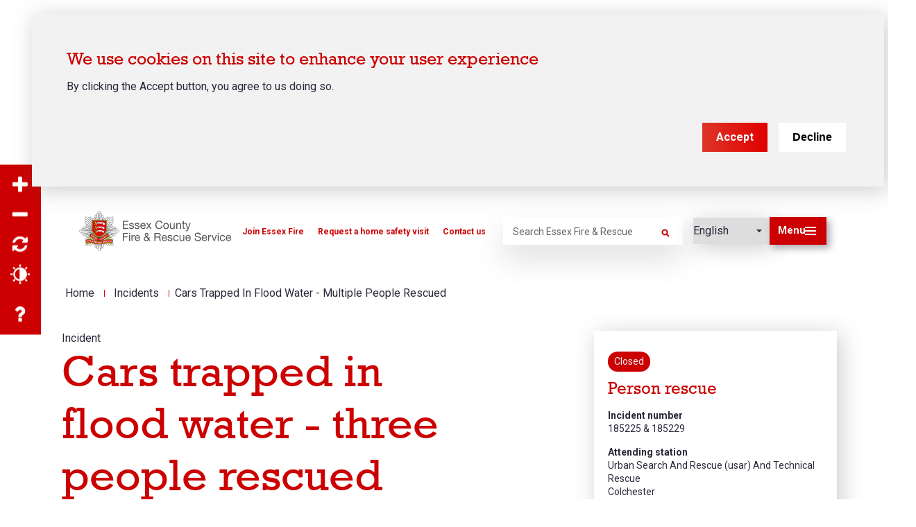

--- FILE ---
content_type: text/html; charset=UTF-8
request_url: https://www.essex-fire.gov.uk/incidents/cars-trapped-flood-water-three-people-rescued-2022-12-19-11-30
body_size: 63068
content:
<!DOCTYPE html>
<html lang="en" dir="ltr" prefix="content: http://purl.org/rss/1.0/modules/content/  dc: http://purl.org/dc/terms/  foaf: http://xmlns.com/foaf/0.1/  og: http://ogp.me/ns#  rdfs: http://www.w3.org/2000/01/rdf-schema#  schema: http://schema.org/  sioc: http://rdfs.org/sioc/ns#  sioct: http://rdfs.org/sioc/types#  skos: http://www.w3.org/2004/02/skos/core#  xsd: http://www.w3.org/2001/XMLSchema# ">
  <head>
    <meta charset="utf-8" />
<meta name="description" content="Firefighters have been called to a number of cars stranded in flood water in Buttsbury Wash, near Billericay today. In total, firefighters found three vehicles stuck in flood waters. One person was rescued from their van which was stuck in 5ft of water, and two elderly people were rescued from their car and one further car was found floating in flood waters, but after crews thoroughly checked inside, the vehicle was confirmed to be empty. A number of local fire engines, plus water incident managers,and specialists from our Urban Search and Rescue teams were sent to the incidents. Station Manager Toby Ingham said, &quot;If you see flood water, turn around and find another route. Remember just 2ft of water is enough to float a car. It&#039;s not worth taking the risk. &quot;This type of incident is easily avoided - if you see any flooded roads, simply do not drive through them. Today we have had to use a number of officers, crews and specialist units to assist at the scene, all resources which have been tied up and not available to other emergencies." />
<link rel="canonical" href="https://www.essex-fire.gov.uk/incidents/cars-trapped-flood-water-three-people-rescued-2022-12-19-11-30" />
<meta property="og:site_name" content="Essex County Fire and Rescue Service" />
<meta property="og:type" content="webpage" />
<meta property="og:url" content="https://www.essex-fire.gov.uk/incidents/cars-trapped-flood-water-three-people-rescued-2022-12-19-11-30" />
<meta property="og:title" content="Cars trapped in flood water - three people rescued | Essex County Fire and Rescue Service" />
<meta property="og:description" content="Firefighters have been called to a number of cars stranded in flood water in Buttsbury Wash, near Billericay today. In total, firefighters found three vehicles stuck in flood waters. One person was rescued from their van which was stuck in 5ft of water, and two elderly people were rescued from their car and one further car was found floating in flood waters, but after crews thoroughly checked inside, the vehicle was confirmed to be empty. A number of local fire engines, plus water incident managers,and specialists from our Urban Search and Rescue teams were sent to the incidents. Station Manager Toby Ingham said, &quot;If you see flood water, turn around and find another route. Remember just 2ft of water is enough to float a car. It&#039;s not worth taking the risk. &quot;This type of incident is easily avoided - if you see any flooded roads, simply do not drive through them. Today we have had to use a number of officers, crews and specialist units to assist at the scene, all resources which have been tied up and not available to other emergencies." />
<meta property="og:image:type" content="image/jpeg" />
<meta property="og:image:width" content="1250" />
<meta property="og:image:height" content="600" />
<meta property="og:image:alt" content="A dark blue image which says &quot;Incident&quot;. A collage of firefighters and fire engines features on the side of the image." />
<meta name="twitter:card" content="summary_large_image" />
<meta name="twitter:description" content="Firefighters have been called to a number of cars stranded in flood water in Buttsbury Wash, near Billericay today. In total, firefighters found three vehicles stuck in flood waters. One person was rescued from their van which was stuck in 5ft of water, and two elderly people were rescued from their car and one further car was found floating in flood waters, but after crews thoroughly checked inside, the vehicle was confirmed to be empty. A number of local fire engines, plus water incident managers,and specialists from our Urban Search and Rescue teams were sent to the incidents. Station Manager Toby Ingham said, &quot;If you see flood water, turn around and find another route. Remember just 2ft of water is enough to float a car. It&#039;s not worth taking the risk. &quot;This type of incident is easily avoided - if you see any flooded roads, simply do not drive through them. Today we have had to use a number of officers, crews and specialist units to assist at the scene, all resources which have been tied up and not available to other emergencies." />
<meta name="twitter:site" content="@ECFRS" />
<meta name="twitter:title" content="Cars trapped in flood water - three people rescued" />
<meta name="twitter:site:id" content="23940447" />
<meta name="twitter:creator" content="@ECFRS" />
<meta name="twitter:creator:id" content="23940447" />
<meta name="twitter:image:alt" content="A dark blue image which says &quot;Incident&quot;. A collage of firefighters and fire engines features on the side of the image." />
<meta name="Generator" content="Drupal 10 (https://www.drupal.org)" />
<meta name="MobileOptimized" content="width" />
<meta name="HandheldFriendly" content="true" />
<meta name="viewport" content="width=device-width, initial-scale=1.0" />
<style>div#sliding-popup, div#sliding-popup .eu-cookie-withdraw-banner, .eu-cookie-withdraw-tab {background: #eeeeee} div#sliding-popup.eu-cookie-withdraw-wrapper { background: transparent; } #sliding-popup h1, #sliding-popup h2, #sliding-popup h3, #sliding-popup p, #sliding-popup label, #sliding-popup div, .eu-cookie-compliance-more-button, .eu-cookie-compliance-secondary-button, .eu-cookie-withdraw-tab { color: #2A2A3C;} .eu-cookie-withdraw-tab { border-color: #2A2A3C;}#sliding-popup.sliding-popup-top { position: fixed; }</style>
<meta property="og:image" content="https://www.essex-fire.gov.uk/modules/custom/bbd_custom/images/EFRS.jpg" />
<meta property="og:image:url" content="https://www.essex-fire.gov.uk/modules/custom/bbd_custom/images/EFRS.jpg" />
<meta name="twitter:image" content="https://www.essex-fire.gov.uk/modules/custom/bbd_custom/images/Twitter-card-incident.jpg" />
<link rel="icon" href="/themes/custom/bbd_classy/favicon.ico" type="image/vnd.microsoft.icon" />
<script src="/sites/default/files/eu_cookie_compliance/eu_cookie_compliance.script.js?t62kj4" defer></script>
<script>window.a2a_config=window.a2a_config||{};a2a_config.callbacks=[];a2a_config.overlays=[];a2a_config.templates={};</script>

    <title>Cars trapped in flood water - three people rescued | Essex County Fire and Rescue Service</title>
    <link rel="stylesheet" media="all" href="/sites/default/files/css/css_o5OFoMgP2UAeu9kqmYkidQDXh1fzLaE1zH9HQqr4-3s.css?delta=0&amp;language=en&amp;theme=bbd_classy&amp;include=[base64]" />
<link rel="stylesheet" media="all" href="/sites/default/files/css/css_8BmuB4Y8VjxFOfVLEAfjZvAFlWpcGEKq02Ee5qki3ME.css?delta=1&amp;language=en&amp;theme=bbd_classy&amp;include=[base64]" />
<link rel="stylesheet" media="all" href="//fonts.googleapis.com/css2?family=Roboto:ital,wght@0,400;0,500;0,700;1,400;1,700&amp;display=swap" />
<link rel="stylesheet" media="all" href="/sites/default/files/css/css_2o1buxjipjdqrhJySITpPbde0RxYQlxgM8l1XbzcKqQ.css?delta=3&amp;language=en&amp;theme=bbd_classy&amp;include=[base64]" />

    <script type="application/json" data-drupal-selector="drupal-settings-json">{"path":{"baseUrl":"\/","pathPrefix":"","currentPath":"node\/15881","currentPathIsAdmin":false,"isFront":false,"currentLanguage":"en"},"pluralDelimiter":"\u0003","suppressDeprecationErrors":true,"gtag":{"tagId":"G-BZQLLM1XF7","consentMode":false,"otherIds":[],"events":[],"additionalConfigInfo":[]},"ajaxPageState":{"libraries":"[base64]","theme":"bbd_classy","theme_token":null},"ajaxTrustedUrl":{"\/site-search":true},"back_to_top":{"back_to_top_button_trigger":100,"back_to_top_speed":1200,"back_to_top_prevent_on_mobile":true,"back_to_top_prevent_in_admin":false,"back_to_top_button_type":"image","back_to_top_button_text":"Back to top"},"eu_cookie_compliance":{"cookie_policy_version":"1.0.0","popup_enabled":true,"popup_agreed_enabled":false,"popup_hide_agreed":false,"popup_clicking_confirmation":false,"popup_scrolling_confirmation":false,"popup_html_info":"\u003Cdiv aria-labelledby=\u0022popup-text\u0022  class=\u0022eu-cookie-compliance-banner eu-cookie-compliance-banner-info eu-cookie-compliance-banner--opt-in\u0022\u003E\n  \u003Cdiv class=\u0022popup-content info eu-cookie-compliance-content\u0022\u003E\n        \u003Cdiv id=\u0022popup-text\u0022 class=\u0022eu-cookie-compliance-message\u0022 role=\u0022document\u0022\u003E\n      \u003Ch2\u003EWe use cookies on this site to enhance your user experience\u003C\/h2\u003E\n\u003Cp\u003EBy clicking the Accept button, you agree to us doing so.\u003C\/p\u003E\n\n          \u003C\/div\u003E\n\n    \n    \u003Cdiv id=\u0022popup-buttons\u0022 class=\u0022eu-cookie-compliance-buttons\u0022\u003E\n            \u003Cbutton type=\u0022button\u0022 class=\u0022agree-button eu-cookie-compliance-secondary-button\u0022\u003EAccept\u003C\/button\u003E\n              \u003Cbutton type=\u0022button\u0022 class=\u0022decline-button eu-cookie-compliance-default-button\u0022\u003EDecline\u003C\/button\u003E\n          \u003C\/div\u003E\n  \u003C\/div\u003E\n\u003C\/div\u003E","use_mobile_message":false,"mobile_popup_html_info":"\u003Cdiv aria-labelledby=\u0022popup-text\u0022  class=\u0022eu-cookie-compliance-banner eu-cookie-compliance-banner-info eu-cookie-compliance-banner--opt-in\u0022\u003E\n  \u003Cdiv class=\u0022popup-content info eu-cookie-compliance-content\u0022\u003E\n        \u003Cdiv id=\u0022popup-text\u0022 class=\u0022eu-cookie-compliance-message\u0022 role=\u0022document\u0022\u003E\n      \n          \u003C\/div\u003E\n\n    \n    \u003Cdiv id=\u0022popup-buttons\u0022 class=\u0022eu-cookie-compliance-buttons\u0022\u003E\n            \u003Cbutton type=\u0022button\u0022 class=\u0022agree-button eu-cookie-compliance-secondary-button\u0022\u003EAccept\u003C\/button\u003E\n              \u003Cbutton type=\u0022button\u0022 class=\u0022decline-button eu-cookie-compliance-default-button\u0022\u003EDecline\u003C\/button\u003E\n          \u003C\/div\u003E\n  \u003C\/div\u003E\n\u003C\/div\u003E","mobile_breakpoint":768,"popup_html_agreed":false,"popup_use_bare_css":false,"popup_height":"auto","popup_width":"100%","popup_delay":1000,"popup_link":"\/cookie-policy","popup_link_new_window":true,"popup_position":true,"fixed_top_position":true,"popup_language":"en","store_consent":false,"better_support_for_screen_readers":true,"cookie_name":"","reload_page":true,"domain":"","domain_all_sites":false,"popup_eu_only":false,"popup_eu_only_js":false,"cookie_lifetime":100,"cookie_session":0,"set_cookie_session_zero_on_disagree":0,"disagree_do_not_show_popup":false,"method":"opt_in","automatic_cookies_removal":true,"allowed_cookies":"bbd_emergency_notice\r\nzoom\r\ncontrast\r\n_ga*","withdraw_markup":"\u003Cbutton type=\u0022button\u0022 class=\u0022eu-cookie-withdraw-tab\u0022\u003EPrivacy settings\u003C\/button\u003E\n\u003Cdiv aria-labelledby=\u0022popup-text\u0022 class=\u0022eu-cookie-withdraw-banner\u0022\u003E\n  \u003Cdiv class=\u0022popup-content info eu-cookie-compliance-content\u0022\u003E\n    \u003Cdiv id=\u0022popup-text\u0022 class=\u0022eu-cookie-compliance-message\u0022 role=\u0022document\u0022\u003E\n      \u003Ch2\u003EWe use cookies on this site to enhance your user experience\u003C\/h2\u003E\n\u003Cp\u003EYou have given your consent for us to set cookies.\u003C\/p\u003E\n\n    \u003C\/div\u003E\n    \u003Cdiv id=\u0022popup-buttons\u0022 class=\u0022eu-cookie-compliance-buttons\u0022\u003E\n      \u003Cbutton type=\u0022button\u0022 class=\u0022eu-cookie-withdraw-button \u0022\u003EWithdraw consent\u003C\/button\u003E\n    \u003C\/div\u003E\n  \u003C\/div\u003E\n\u003C\/div\u003E","withdraw_enabled":false,"reload_options":null,"reload_routes_list":"","withdraw_button_on_info_popup":false,"cookie_categories":[],"cookie_categories_details":[],"enable_save_preferences_button":true,"cookie_value_disagreed":"0","cookie_value_agreed_show_thank_you":"1","cookie_value_agreed":"2","containing_element":"body","settings_tab_enabled":false,"olivero_primary_button_classes":"","olivero_secondary_button_classes":"","close_button_action":"close_banner","open_by_default":true,"modules_allow_popup":true,"hide_the_banner":false,"geoip_match":true,"unverified_scripts":["\/sites\/default\/files\/hotjar\/hotjar.script.js","https:\/\/www.googletagmanager.com\/gtag\/js","\/modules\/contrib\/google_analytics\/js\/google_analytics.js","\/modules\/custom\/bbd_alert_panel\/js\/bbd_alert_panel.js"]},"field_group":{"html_element":{"mode":"default","context":"view","settings":{"classes":"title-main-section","show_empty_fields":false,"id":"","element":"div","show_label":true,"label_element":"div","label_element_classes":"page-title--label","attributes":"","effect":"none","speed":"fast"}}},"photoswipe":{"options":{"showAnimationDuration":333,"hideAnimationDuration":333,"showHideOpacity":false,"bgOpacity":1,"spacing":0.12,"allowPanToNext":true,"maxSpreadZoom":2,"loop":true,"pinchToClose":true,"closeOnScroll":true,"closeOnVerticalDrag":true,"mouseUsed":false,"escKey":true,"arrowKeys":true,"history":true,"errorMsg":"\u003Cdiv class=\u0022pswp__error-msg\u0022\u003E\u003Ca href=\u0022%url%\u0022 target=\u0022_blank\u0022\u003EThe image\u003C\/a\u003E could not be loaded.\u003C\/div\u003E","preload":[1,1],"mainClass":null,"focus":true,"modal":true},"container":"\u003Cdiv class=\u0022pswp\u0022 tabindex=\u0022-1\u0022 role=\u0022dialog\u0022 aria-hidden=\u0022true\u0022\u003E\n\n    \u003Cdiv class=\u0022pswp__bg\u0022\u003E\u003C\/div\u003E\n\n    \u003Cdiv class=\u0022pswp__scroll-wrap\u0022\u003E\n\n    \n    \u003Cdiv class=\u0022pswp__container\u0022\u003E\n      \u003Cdiv class=\u0022pswp__item\u0022\u003E\u003C\/div\u003E\n      \u003Cdiv class=\u0022pswp__item\u0022\u003E\u003C\/div\u003E\n      \u003Cdiv class=\u0022pswp__item\u0022\u003E\u003C\/div\u003E\n    \u003C\/div\u003E\n\n        \u003Cdiv class=\u0022pswp__ui pswp__ui--hidden\u0022\u003E\n\n      \u003Cdiv class=\u0022pswp__top-bar\u0022\u003E\n\n        \n        \u003Cdiv class=\u0022pswp__counter\u0022\u003E\u003C\/div\u003E\n\n        \u003Cbutton class=\u0022pswp__button pswp__button--close\u0022 title=\u0022Close (Esc)\u0022\u003E\u003C\/button\u003E\n\n        \u003Cbutton class=\u0022pswp__button pswp__button--share\u0022 title=\u0022Share\u0022\u003E\u003C\/button\u003E\n\n        \u003Cbutton class=\u0022pswp__button pswp__button--fs\u0022 title=\u0022Toggle fullscreen\u0022\u003E\u003C\/button\u003E\n\n        \u003Cbutton class=\u0022pswp__button pswp__button--zoom\u0022 title=\u0022Zoom in\/out\u0022\u003E\u003C\/button\u003E\n\n        \n        \u003Cdiv class=\u0022pswp__preloader\u0022\u003E\n          \u003Cdiv class=\u0022pswp__preloader__icn\u0022\u003E\n            \u003Cdiv class=\u0022pswp__preloader__cut\u0022\u003E\n              \u003Cdiv class=\u0022pswp__preloader__donut\u0022\u003E\u003C\/div\u003E\n            \u003C\/div\u003E\n          \u003C\/div\u003E\n        \u003C\/div\u003E\n      \u003C\/div\u003E\n\n      \u003Cdiv class=\u0022pswp__share-modal pswp__share-modal--hidden pswp__single-tap\u0022\u003E\n        \u003Cdiv class=\u0022pswp__share-tooltip\u0022\u003E\u003C\/div\u003E\n      \u003C\/div\u003E\n\n      \u003Cbutton class=\u0022pswp__button pswp__button--arrow--left\u0022 title=\u0022Previous (arrow left)\u0022\u003E\n      \u003C\/button\u003E\n\n      \u003Cbutton class=\u0022pswp__button pswp__button--arrow--right\u0022 title=\u0022Next (arrow right)\u0022\u003E\n      \u003C\/button\u003E\n\n      \u003Cdiv class=\u0022pswp__caption\u0022\u003E\n        \u003Cdiv class=\u0022pswp__caption__center\u0022\u003E\u003C\/div\u003E\n      \u003C\/div\u003E\n\n    \u003C\/div\u003E\n\n  \u003C\/div\u003E\n\n\u003C\/div\u003E\n"},"superfish":{"superfish-main":{"id":"superfish-main","sf":{"delay":5,"animation":{"opacity":"show"},"speed":1,"autoArrows":true,"dropShadows":false,"disableHI":true}}},"accessibility_tool":{"position":"left","tool_color":"#2a2a3c","contrast_color_count":3,"color_background_1":"#ffffff","color_foreground_1":"#0000ff","color_background_2":"#ffdd00","color_foreground_2":"#000000","color_background_3":"#000000","color_foreground_3":"#ffffff","selectors":"header\r\n.social-icons-background\r\n.pager\r\n.hero-section h1.title-wrapper\r\n.hero-section p\r\n.social-icons-top .social-icons-wrapper .custom-label\r\n.paragraph--type--link-paragraph-full-width .main-content-inner-wrapper\r\n.paragraph--type--link-paragraph-full-width .main-content-inner-wrapper h2\r\n.paragraph--type--link-paragraph-full-width .main-content-inner-wrapper p\r\n.paragraph--type--link-paragraph-full-width .main-content-inner-wrapper h4\r\n.paragraph--type--three-column-block-card .content-wrapper\r\n.paragraph--type--three-column-block-card .content-wrapper h2\r\n.paragraph--type--three-column-block-card .content-wrapper p\r\n.paragraph--type--three-column-block-card .content-wrapper span\r\n.paragraph--type--link-card h4\r\n.field--name-field-related-content .related-item-wrapper .content-inner-wrapper\r\n.field--name-field-related-content .related-item-wrapper .content-inner-wrapper h3\r\n.field--name-field-related-content .related-item-wrapper .content-inner-wrapper .more-text\r\n.region-footer-wrapper\r\n.region-footer-wrapper a\r\n.region-footer-wrapper h2\r\n.region-footer-wrapper a:before\r\n.footer-sidebar-wrapper\r\n.footer-sidebar-wrapper h3\r\n.footer-sidebar-wrapper h2\r\n.carousel-slide .slide-description p\r\n.carousel-slide .slide-link a\r\n.paragraph .field--name-field-link a\r\n.paragraph .field--name-field-title\r\n.paragraph a\r\n.paragraph p\r\n.paragraph .content-wrapper\r\n.paragraph .image-highlight-section .main-content-wrapper .main-content-inner-wrapper\r\n.paragraph .content-wrapper h3\r\n.paragraph--type--block-reference .view-header\r\n.paragraph--type--homepage-carousel .content-wrapper .field--name-field-carousel-slide .arrow-wrapper .slick-arrow\r\n.paragraph--type--two-column-text-panel\r\n.views-element-container\r\n.views-element-container .view-content p\r\n.paragraph--type--statistics-panel .content-wrapper\r\n.btn-tertiary a\r\n.btn-tertiary p\r\n.btn-tertiary\r\n.menu-item a\r\ntable thead tr the\r\n.view-station-listing .stations-wrapper .item-station\r\n.node--type-station .station-info-section .main-content-inner-wrapper\r\n.node--type-station .station-info-section .main-content-inner-wrapper h2\r\n.node--type-station .station-info-section .main-content-inner-wrapper h2 span\r\n.node--type-station .station-info-section .media-content-wrapper .station-details-wrapper\r\n.node--type-station .station-info-section .media-content-wrapper .station-details-wrapper .address-wrapper p\r\n.node--type-station .station-info-section .media-content-wrapper .station-details-wrapper .address-wrapper p span\r\n.node--type-station .station-info-section .media-content-wrapper .station-details-wrapper .contact-data-wrapper .field\r\n.field--name-field-page-intro ol li\r\n.field--name-field-page-intro ul li\r\n.fieldgroup .fieldset-wrapper .form-item label\r\n.form-item label\r\n.view-incidents .view-filters\r\n.view-incidents .view-filters select\r\n.view-incidents .view-content .views-row\r\n.view-incidents .view-content .views-row .views-field\r\n.view-incidents .view-content .views-row .views-field span\r\n.view-vacancies .view-filters\r\n.view-vacancies .view-filters select\r\n.view-vacancies .view-content .views-row\r\n.view-vacancies .view-content .views-row .views-field\r\n.view-vacancies .view-content .views-row .views-field span\r\n.node--type-incident .incident-info-section .page-section-themed\r\n.node--type-vacancy .vacancy-aside-wrapper--inner\r\n.node--type-vacancy .vacancy-aside-wrapper--inner .field__label\r\n.node--type-vacancy .vacancy-aside-wrapper--inner .field__item\r\n.node--type-vacancy .container .attachments--wrapper .field__item .media--type-document \r\n.node--type-vacancy .container .attachments--wrapper .field__item .media--type-document .document-title\r\n.view-public-notices .view-filters\r\n.view-public-notices .view-filters select\r\n.view-public-notices .view-content .views-row\r\n.view-public-notices .view-content .views-row .views-field\r\n.view-public-notices .view-content .views-row .views-field span\r\n.node--type-news .main-content-inner-wrapper\r\n.node--type-news .main-content-inner-wrapper .date-wrapper .datetime\r\n.node--type-news .main-content-inner-wrapper h1 span","alt_selectors":"","help_links":[{"link_title":"Accessibility help","link_url":"internal:\/accessibility-statement","link_class":""},{"link_title":"","link_url":"","link_class":""}]},"user":{"uid":0,"permissionsHash":"ba09639dab938a83eb91b496a9e93c682d391ef8f1a99af93a5aa479691db0c0"}}</script>
<script src="/sites/default/files/js/js_lw7yiThqwNAJpMcZ_G1QpMuzH5-GN-hwFh8Ih5GqjwA.js?scope=header&amp;delta=0&amp;language=en&amp;theme=bbd_classy&amp;include=[base64]"></script>
<script src="/modules/contrib/google_tag/js/gtag.js?t62kj4"></script>

  </head>
  <body class="path-node page-node-type-incident">
        <a href="#main-content" class="visually-hidden focusable skip-link">
      Skip to main content
    </a>
    
      <div class="dialog-off-canvas-main-canvas" data-off-canvas-main-canvas>
    <div  class="page-with-social-share-buttons page-with-social-top layout-container">

      <header id="header-outer-wrapper" class="outer-wrapper clearfix" role="banner">
      <div class="header-wrapper container">
        <span class="header-background"></span>

        <div id="block-accessibility-tool-block" class="block block-accessibility-tool block-accessibility-tool-block">
  
    
      <a href="" id="accessibility-control" class="show-hide-accessibility-tool">Accessibility Tool</a><div style="background-color: #2a2a3c;" class="accessibility-tool left"><div class="item-list"><ul class="accessibility-tool-items" aria-label="accessibility tool"><li><a href="/" style="color: #2a2a3c;" class="zoom-in-btn" title="Increase font size">Zoom in</a></li><li><a href="/" style="color: #2a2a3c;" class="zoom-out-btn" title="Decrease font size">Zoom out</a></li><li><a href="/" style="color: #2a2a3c;" class="refresh-btn" title="Reset">Reset</a></li><li><a href="/" style="color: #2a2a3c;" class="contrast-btn" title="Colour contrast">Contrast</a></li><li class="help help-item-first"><a href="/accessibility-statement" style="color: #2a2a3c;" class="help-btn" target="_blank" title="Accessibility help">Accessibility help</a></li></ul></div></div>

  </div>


        
  <div id="block-bbd-classy-branding" class="block block-system block-system-branding-block">
  
    
        <a href="/" rel="home" class="site-logo">
      <img src="/themes/custom/bbd_classy/logo.svg" alt="Home" />
    </a>
      </div>
<nav role="navigation" aria-labelledby="block-website-header-menu-block-menu" id="block-website-header-menu-block" class="block block-menu navigation menu--website-header-menu">
            
  <h2 class="visually-hidden" id="block-website-header-menu-block-menu">Website header menu</h2>
  

        
              <ul class="menu">
                    <li class="menu-item">
        <a href="https://www.essex-fire.gov.uk/recruitment/join-essex-fire">Join Essex Fire</a>
              </li>
                <li class="menu-item">
        <a href="/book-home-safety-visit" data-drupal-link-system-path="node/13932">Request a home safety visit</a>
              </li>
                <li class="menu-item">
        <a href="/contact-us" data-drupal-link-system-path="node/13816">Contact us</a>
              </li>
        </ul>
  


  </nav>
<div id="block-header-search" class="search-block-form block-search block block-bbd-blocks block-bbd-blocks-header-search-block">
  
    
      <div class="views-element-container"><div class="view-search-suggest view view-suggested-searches view-id-suggested_searches view-display-id-embed_listing js-view-dom-id-4045c8f83a18c0c756b9d423f76d497887bab096391393fec594b4d52d6e3aea">
  
    
      
  
          </div>
</div>
<form class="views-exposed-form bef-exposed-form" data-bef-auto-submit-full-form="" data-bef-auto-submit="" data-bef-auto-submit-delay="500" data-drupal-selector="views-exposed-form-site-search-embed-search-form" action="/site-search" method="get" id="views-exposed-form-site-search-embed-search-form" accept-charset="UTF-8">
  <div class="form--inline clearfix">
  <div class="js-form-item form-item js-form-type-textfield form-type-textfield js-form-item-keys form-item-keys form-no-label">
      <label for="edit-keys" class="visually-hidden">Search</label>
        <input placeholder="Search Essex Fire &amp; Rescue" data-drupal-selector="edit-keys" type="text" id="edit-keys" name="keys" value="" size="30" maxlength="128" class="form-text" />

        </div>
<div class="js-form-item form-item js-form-type-textfield form-type-textfield js-form-item-media-keys form-item-media-keys">
      
        <input data-drupal-selector="edit-media-keys" type="text" id="edit-media-keys" name="media_keys" value="" size="30" maxlength="128" class="form-text" />

        </div>
<div data-drupal-selector="edit-header-search-actions" class="form-actions js-form-wrapper form-wrapper" data-drupal-states="{&quot;disabled&quot;:{&quot;:input[name=\u0022keys\u0022]&quot;:{&quot;value&quot;:&quot;&quot;}}}" id="edit-header-search-actions"><input data-bef-auto-submit-click="" data-drupal-selector="edit-submit-site-header-search" type="submit" id="edit-submit-site-header-search" value="Search" class="button js-form-submit form-submit" />
</div>

</div>

</form>

  </div>
<div id="block-gtranslate" class="block block-gtranslate block-gtranslate-block">
  
    
      
<div class="gtranslate_wrapper"></div><script>window.gtranslateSettings = {"switcher_horizontal_position":"left","switcher_vertical_position":"bottom","horizontal_position":"inline","vertical_position":"inline","float_switcher_open_direction":"top","switcher_open_direction":"bottom","default_language":"en","native_language_names":1,"detect_browser_language":0,"add_new_line":1,"select_language_label":"Language","flag_size":16,"flag_style":"2d","globe_size":60,"alt_flags":[],"wrapper_selector":".gtranslate_wrapper","url_structure":"none","custom_domains":null,"languages":["en","ar","bg","zh-CN","cs","da","nl","fi","fr","de","el","hi","it","ja","ko","no","pl","pt","ro","ru","es","sv"],"custom_css":""}</script><script>(function(){var js = document.createElement('script');js.setAttribute('src', '/modules/sandbox/gtranslate/js/dropdown.js');js.setAttribute('data-gt-orig-url', '/incidents/cars-trapped-flood-water-three-people-rescued-2022-12-19-11-30');js.setAttribute('data-gt-orig-domain', 'www.essex-fire.gov.uk');document.body.appendChild(js);})();</script>
  </div>
<div class="header__search-link-wrap block block-bbd-blocks block-bigbluedoor-blocks-search-nav-link" id="block-bigbluedoorsearchnavlink">
  
    
      <div><a href="/site-search" class="header__search-link" title="Go to search page"></a></div>

  </div>



        <div id="nav-opener" class="button" tabindex="0" role="button" aria-expanded="false">
          <span class="subtitle subtitle-menu">Menu</span>
          <span class="subtitle subtitle-close">Close</span>
          <span id="main-menu-toggle">
            <span class="hambuger-bar hambuger-bar-1"></span>
            <span class="hambuger-bar hambuger-bar-2"></span>
            <span class="hambuger-bar hambuger-bar-3"></span>
          </span>
        </div>
      </div>

      <!-- The sidebar menu-->
      <div id="main-menu-sidebar">
        <div class="wrapper">
          <div class="menu-wrap">
            <div id="block-mainnavigation" class="block block-superfish block-superfishmain">
  
    
      
<ul id="superfish-main" class="menu sf-menu sf-main sf-horizontal sf-style-none" aria-label="Menu">
  
<li id="main-menu-link-content6c1b0e10-45f0-4e05-b253-b77c918d9742--2" class="sf-depth-1 sf-no-children sf-first"><a href="/homepage" class="menu-link">Home</a><div  class="menu_link_content menu-link-contentmain view-mode-full"></div></li><li id="main-menu-link-content9a479ea0-66b4-4777-99b6-a12b22c19f50--2" class="sf-depth-1 menuparent"><a href="/executive-team" class="menu-link">About us</a><div  class="menu_link_content menu-link-contentmain view-mode-full"></div><div class="submenu-wrapper"><div class="submenu-wrapper--inner"><div class="mobile-header-block"><span class="mobile-back">
                Back
              </span><div class="mobile-title h2"><a href="/executive-team" class="sf-depth-1 menuparent">About us</a></div></div><ul><li id="main-menu-link-content5e6e7f96-7ec6-4f33-b196-2b2007e8dafb--2" class="sf-depth-2 menuparent sf-first"><a href="/our-strategies-plans-and-reports" class="menu-link">Our strategies, plans and reports</a><div  class="menu_link_content menu-link-contentmain view-mode-full"></div><div class="submenu-wrapper"><div class="submenu-wrapper--inner"><div class="mobile-header-block"><span class="mobile-back">
                Back
              </span><div class="mobile-title h2"><a href="/our-strategies-plans-and-reports" class="sf-depth-2 menuparent">Our strategies, plans and reports</a></div></div><ul><li id="main-menu-link-content040f9044-38cd-4636-95e6-200a2389f44f--2" class="sf-depth-3 sf-no-children sf-first"><a href="/finance" class="menu-link">Financial information</a><div  class="menu_link_content menu-link-contentmain view-mode-full"></div></li><li id="main-menu-link-content4809af47-8b66-4508-9d8b-7c31c59b760d--2" class="sf-depth-3 sf-no-children"><a href="/publication-scheme" class="menu-link">Publication scheme</a><div  class="menu_link_content menu-link-contentmain view-mode-full"></div></li><li id="main-menu-link-contente293c35f-902c-4650-9574-d7f50132f80e--2" class="sf-depth-3 sf-no-children"><a href="/accessibility-statement" class="menu-link">Accessibility statement</a><div  class="menu_link_content menu-link-contentmain view-mode-full"></div></li><li id="main-menu-link-content84221a9a-da76-445d-a6a5-3a566a582329--2" class="sf-depth-3 sf-no-children"><a href="/modern-slavery-statement" class="menu-link">Modern Slavery Statement</a><div  class="menu_link_content menu-link-contentmain view-mode-full"></div></li><li id="main-menu-link-content8f4abafa-e329-4563-8265-13a13503c42c--2" class="sf-depth-3 sf-no-children"><a href="/safeguarding-statement" class="menu-link">Safeguarding statement</a><div  class="menu_link_content menu-link-contentmain view-mode-full"></div></li><li id="main-menu-link-content46debf28-8f65-4de4-b23e-4e29d1487813--2" class="sf-depth-3 sf-no-children sf-last"><a href="/about-our-service/equality-diversity-and-inclusion" class="menu-link">Equality, diversity and inclusion</a><div  class="menu_link_content menu-link-contentmain view-mode-full"></div></li></ul></div></div></li><li id="main-menu-link-content53c0d9e0-ece6-42ec-ba77-d8ffc6780a18--2" class="sf-depth-2 menuparent"><a href="/ranks-and-roles-service" class="menu-link">Ranks and roles in the Service</a><div  class="menu_link_content menu-link-contentmain view-mode-full"></div><div class="submenu-wrapper"><div class="submenu-wrapper--inner"><div class="mobile-header-block"><span class="mobile-back">
                Back
              </span><div class="mobile-title h2"><a href="/ranks-and-roles-service" class="sf-depth-2 menuparent">Ranks and roles in the Service</a></div></div><ul><li id="main-menu-link-content53019edf-29bd-4e24-8745-6b5ac4d2bb25--2" class="sf-depth-3 sf-no-children sf-first"><a href="/about-us/fire-stations" class="menu-link">Our fire stations</a><div  class="menu_link_content menu-link-contentmain view-mode-full"></div></li><li id="main-menu-link-content3585b583-2f36-46de-85eb-03dc80e7bccd--2" class="sf-depth-3 sf-no-children"><a href="/police-fire-and-crime-commissioner-essex" class="menu-link">Police, Fire and Crime Commissioner for Essex</a><div  class="menu_link_content menu-link-contentmain view-mode-full"></div></li><li id="main-menu-link-content01b6d84b-fe02-4d33-8325-e5f2bb3b2d5a--2" class="sf-depth-3 sf-no-children sf-last"><a href="/how-we-respond-to-emergency-calls" class="menu-link">How we respond to keep Essex safe</a><div  class="menu_link_content menu-link-contentmain view-mode-full"></div></li></ul></div></div></li><li id="main-menu-link-contentc5c71e7c-dbd6-45e0-bc3f-e89dab48556d--2" class="sf-depth-2 sf-no-children"><a href="/news/events-and-open-days" class="menu-link">Events and Open Days</a><div  class="menu_link_content menu-link-contentmain view-mode-full"></div></li><li id="main-menu-link-content85faacc9-d120-483c-87d2-07a9cf463a66--2" class="sf-depth-2 sf-no-children"><a href="/consultation-and-engagement-hub" class="menu-link">Consultation and Engagement Hub</a><div  class="menu_link_content menu-link-contentmain view-mode-full"></div></li></ul></div></div></li><li id="main-menu-link-content3f28917f-133e-4a20-a080-d18d11aaa7a7--2" class="sf-depth-1 sf-no-children"><a href="/news" class="menu-link">News</a><div  class="menu_link_content menu-link-contentmain view-mode-full"></div></li><li id="main-menu-link-contenteb8f4253-bc7f-4338-80c5-73ffac8caa8e--2" class="sf-depth-1 sf-no-children"><a href="/incidents" class="menu-link">Incidents</a><div  class="menu_link_content menu-link-contentmain view-mode-full"></div></li><li id="main-menu-link-content07b94cb0-8b47-46b6-a784-677675a96b78--2" class="sf-depth-1 menuparent"><a href="/recruitment" class="menu-link">Join Essex Fire</a><div  class="menu_link_content menu-link-contentmain view-mode-full"></div><div class="submenu-wrapper"><div class="submenu-wrapper--inner"><div class="mobile-header-block"><span class="mobile-back">
                Back
              </span><div class="mobile-title h2"><a href="/recruitment" title="Find out about careers with our Service" class="sf-depth-1 menuparent">Join Essex Fire</a></div></div><ul><li id="main-menu-link-contentf02a1781-4d5d-434b-a31a-8b44c926ebe6--2" class="sf-depth-2 sf-no-children sf-first"><a href="/recruitment/control" class="menu-link">Control officer vacancies</a><div  class="menu_link_content menu-link-contentmain view-mode-full"></div></li><li id="main-menu-link-contenteca13f53-3045-4437-9c60-a6bfd5b92e25--2" class="sf-depth-2 sf-no-children"><a href="/recruitment/support-staff-vacancies" class="menu-link">Support staff vacancies</a><div  class="menu_link_content menu-link-contentmain view-mode-full"></div></li><li id="main-menu-link-content53958e05-99c6-4eac-93f7-c3cc042648d7--2" class="sf-depth-2 sf-no-children"><a href="/volunteering" class="menu-link">Volunteer vacancies</a><div  class="menu_link_content menu-link-contentmain view-mode-full"></div></li><li id="main-menu-link-content238b84c9-1631-4e0a-bf1a-70d0fdb2c600--2" class="sf-depth-2 sf-no-children"><a href="/recruitment/on-call" class="menu-link">On-call firefighter recruitment</a><div  class="menu_link_content menu-link-contentmain view-mode-full"></div></li><li id="main-menu-link-content29f96e1a-6568-4840-a33e-1201634ebc7a--2" class="sf-depth-2 sf-no-children sf-last"><a href="/recruitment/wholetime/apply" class="menu-link">Wholetime firefighter recruitment</a><div  class="menu_link_content menu-link-contentmain view-mode-full"></div></li></ul></div></div></li><li id="main-menu-link-contenta80948aa-9209-4085-a81b-2d951f7ed552--2" class="sf-depth-1 menuparent"><a href="/safety-advice" class="menu-link">Safety advice</a><div  class="menu_link_content menu-link-contentmain view-mode-full"></div><div class="submenu-wrapper"><div class="submenu-wrapper--inner"><div class="mobile-header-block"><span class="mobile-back">
                Back
              </span><div class="mobile-title h2"><a href="/safety-advice" class="sf-depth-1 menuparent">Safety advice</a></div></div><ul><li id="main-menu-link-content6c7cd991-6305-4861-b5f4-616740222063--2" class="sf-depth-2 sf-no-children sf-first"><a href="/business-safety" class="menu-link">Business</a><div  class="menu_link_content menu-link-contentmain view-mode-full"></div></li><li id="main-menu-link-content297ddee8-ff34-41f5-91c5-41d5b552a792--2" class="sf-depth-2 sf-no-children"><a href="/home-safety-advice" class="menu-link">Home</a><div  class="menu_link_content menu-link-contentmain view-mode-full"></div></li><li id="main-menu-link-contenta7a36225-62cf-4e88-9860-18708d6c7996--2" class="sf-depth-2 sf-no-children"><a href="/road-safety" class="menu-link">Road</a><div  class="menu_link_content menu-link-contentmain view-mode-full"></div></li><li id="main-menu-link-content29981e52-f721-48a4-9785-dd6730985df7--2" class="sf-depth-2 sf-no-children"><a href="/water" class="menu-link">Water</a><div  class="menu_link_content menu-link-contentmain view-mode-full"></div></li><li id="main-menu-link-content502cc3db-eeec-4dd8-ae0b-1c66126a1f46--2" class="sf-depth-2 sf-no-children sf-last"><a href="/community-safety" class="menu-link">Community</a><div  class="menu_link_content menu-link-contentmain view-mode-full"></div></li></ul></div></div></li><li id="main-menu-link-content72f79023-d8ae-4dfc-b170-fdc0718e4a85--2" class="sf-depth-1 menuparent"><button
      class="menu-toggle"
      aria-expanded="false"
      aria-haspopup="menu"
      aria-controls="dropdown-menu-link-content72f79023-d8ae-4dfc-b170-fdc0718e4a85"
    >Education</button><div  class="menu_link_content menu-link-contentmain view-mode-full"></div><div class="submenu-wrapper"><div class="submenu-wrapper--inner"><div class="mobile-header-block"><span class="mobile-back">
                Back
              </span><div class="mobile-title h2"><span class="sf-depth-1 menuparent nolink">Education</span></div></div><ul><li id="main-menu-link-contentbf5c1235-587e-4f29-aa7f-8889822369fd--2" class="sf-depth-2 sf-no-children sf-first"><a href="/education-for-schools-in-essex" class="menu-link">Education Programmes</a><div  class="menu_link_content menu-link-contentmain view-mode-full"></div></li><li id="main-menu-link-content181766c5-1478-43f4-b9ef-5544e6d24273--2" class="sf-depth-2 sf-no-children"><a href="/fire-cadets" class="menu-link">Fire Cadets</a><div  class="menu_link_content menu-link-contentmain view-mode-full"></div></li><li id="main-menu-link-content7b4c899d-c211-45d9-9f8b-08c6e4be64b7--2" class="sf-depth-2 sf-no-children"><a href="/fire-safety-intervention" class="menu-link">Fire Safety Intervention</a><div  class="menu_link_content menu-link-contentmain view-mode-full"></div></li><li id="main-menu-link-content03550afc-ddb9-46cc-ae9e-8f114c611bbb--2" class="sf-depth-2 sf-no-children"><a href="/firebreak" class="menu-link">FireBreak</a><div  class="menu_link_content menu-link-contentmain view-mode-full"></div></li><li id="main-menu-link-content6b346ff3-a5f8-4ee6-bfb5-08e5d678385d--2" class="sf-depth-2 sf-no-children"><a href="/education-hub/activities-for-children" class="menu-link">Activities for Children</a><div  class="menu_link_content menu-link-contentmain view-mode-full"></div></li><li id="main-menu-link-contentf8a645f1-dca2-4a85-b2c2-a5653d0f5d7e--2" class="sf-depth-2 sf-no-children"><a href="/home-education-outreach-sessions" class="menu-link">Home Education - Outreach Sessions</a><div  class="menu_link_content menu-link-contentmain view-mode-full"></div></li></ul></div></div></li><li id="main-menu-link-content5104b42a-5d1b-42c5-b2df-5aff66dcf606--2" class="sf-depth-1 sf-no-children"><a href="/essex-fire-museum" class="menu-link">The Essex Fire Museum</a><div  class="menu_link_content menu-link-contentmain view-mode-full"></div></li><li id="main-menu-link-content1936d1f3-33c1-4b41-9e11-25b3bb830d9e--2" class="sf-depth-1 menuparent"><button
      class="menu-toggle"
      aria-expanded="false"
      aria-haspopup="menu"
      aria-controls="dropdown-menu-link-content1936d1f3-33c1-4b41-9e11-25b3bb830d9e"
    >Contact us</button><div  class="menu_link_content menu-link-contentmain view-mode-full"></div><div class="submenu-wrapper"><div class="submenu-wrapper--inner"><div class="mobile-header-block"><span class="mobile-back">
                Back
              </span><div class="mobile-title h2"><span class="sf-depth-1 menuparent nolink">Contact us</span></div></div><ul><li id="main-menu-link-content5dea9a54-47d1-4311-93b9-14aebfdffef2--2" class="sf-depth-2 sf-no-children sf-first"><a href="/contact-us" class="menu-link">Contact our Service</a><div  class="menu_link_content menu-link-contentmain view-mode-full"></div></li><li id="main-menu-link-contentbf01c6fc-92cd-4ad1-a9c2-c367eed48c6f--2" class="sf-depth-2 sf-no-children"><a href="/compliments-and-complaints" class="menu-link">Compliments and Complaints</a><div  class="menu_link_content menu-link-contentmain view-mode-full"></div></li><li id="main-menu-link-contente07565a8-eed7-4189-8e58-d0a20a01ce35--2" class="sf-depth-2 sf-no-children"><a href="/incidents/incident-reports" class="menu-link">Incident Reports</a><div  class="menu_link_content menu-link-contentmain view-mode-full"></div></li><li id="main-menu-link-content911bdac1-98b8-4e46-86f3-cab87f4247c8--2" class="sf-depth-2 sf-no-children sf-last"><a href="/reporting-faults-and-repairs" class="menu-link">Report a high-rise fault or repair</a><div  class="menu_link_content menu-link-contentmain view-mode-full"></div></li></ul></div></div></li>
</ul>

  </div>

                          <nav role="navigation" aria-labelledby="block-website-header-menu-block-menu" id="block-website-header-menu-block" class="block block-menu navigation menu--website-header-menu">
            
  <h2 class="visually-hidden" id="block-website-header-menu-block-menu">Website header menu</h2>
  

        
              <ul class="menu">
                    <li class="menu-item">
        <a href="https://www.essex-fire.gov.uk/recruitment/join-essex-fire">Join Essex Fire</a>
              </li>
                <li class="menu-item">
        <a href="/book-home-safety-visit" data-drupal-link-system-path="node/13932">Request a home safety visit</a>
              </li>
                <li class="menu-item">
        <a href="/contact-us" data-drupal-link-system-path="node/13816">Contact us</a>
              </li>
        </ul>
  


  </nav>

                      </div>
          <div id="block-featureditemsblock" class="block block-bbd-featured-items block-bbd-featured-items-block">
  
    
      
  <div class="featured-items">
          <div class="row featured-item">
                  <div class="image-wrapper">
            <img src="https://www.essex-fire.gov.uk/sites/default/files/2025-07/harlow_open_day_2025v2_0.jpg" alt="Events and Open Days">
          </div>
                <div class="content-wrapper">
          <h3 class="featured-item-title">Events and Open Days</h3>
                    <div class="featured-item-link"><a href="https://www.essex-fire.gov.uk/news/events-and-open-days" hreflang="en">Find out more</a></div>

        </div>
      </div>
          <div class="row featured-item">
                  <div class="image-wrapper">
            <img src="https://www.essex-fire.gov.uk/sites/default/files/2025-07/17072025_ollie_ingroullie_home_safety_visit.jpeg" alt="Book a Home Safety Visit">
          </div>
                <div class="content-wrapper">
          <h3 class="featured-item-title">Book a Home Safety Visit</h3>
                      <div class="featured-item-description"><p>Keeping your home safe from fire is an important part of living safe and well. That’s why we offer&nbsp;<strong data-end="304" data-start="277">free Home Safety Visits</strong>&nbsp;to all residents across Essex.</p>
<p><meta charset="UTF-8" p>
</p></div>
                    <div class="featured-item-link"><a href="https://www.essex-fire.gov.uk/book-home-safety-visit" hreflang="en">Find out more</a></div>

        </div>
      </div>
          <div class="row featured-item">
                  <div class="image-wrapper">
            <img src="https://www.essex-fire.gov.uk/sites/default/files/2025-12/availability_consultation_-_tile_0012_1.png" alt="Improving daytime fire engine availability">
          </div>
                <div class="content-wrapper">
          <h3 class="featured-item-title">Improving daytime fire engine availability</h3>
                      <div class="featured-item-description"><p>This consultation sets out proposals to improve the availability of fire engines during the daytime, when demand for our services is greatest.</p>
<p>The consultation is open from December 17, 2025 until February 22, 2026.</p>
<p><a href="…&lt;/p">
</a></p></div>
                    <div class="featured-item-link"><a href="https://www.essex-fire.gov.uk/improving-daytime-fire-engine-availability" hreflang="en">Find out more</a></div>

        </div>
      </div>
      </div>

  </div>

        </div>
      </div>
    </header>
  

  <main>
    <a id="main-content" tabindex="-1"></a>      <div class="container body-background-container">
        <span class="body-background"></span>
      <div>

          <div role="complementary">
          <div class="region region-content-top">
    <div data-drupal-messages-fallback class="hidden"></div>
<div id="block-alert-panel-block" class="alert-panel-wrapper block block-bbd-alert-panel">
  
    
      
  </div>
<div id="block-bbd-classy-breadcrumbs" class="block block-system block-system-breadcrumb-block">
  
    
        <nav class="breadcrumb" role="navigation" aria-labelledby="system-breadcrumb">
    <h2 id="system-breadcrumb" class="visually-hidden">Breadcrumb</h2>
    <ol>
          <li>
                  <a href="/">Home</a>
              </li>
          <li>
                  <a href="/incidents">Incidents</a>
              </li>
          <li>
                  Cars Trapped In Flood Water - Multiple People Rescued
              </li>
        </ol>
  </nav>

  </div>

  </div>

      </div>
    
    <div class="layout-content">
      
        <div class="region region-content">
    <div id="block-bbd-classy-content" class="block block-system block-system-main-block">
  
    
      
<article data-history-node-id="15881" about="/incidents/cars-trapped-flood-water-three-people-rescued-2022-12-19-11-30" class="node node--type-incident node--promoted node--view-mode-full">

  
      
      <div  class="incident-info-section page-section-bottom">
  
  
    <div  class="column-row justify-space-between">
  
  
    <div  class="incident-main-data column-7">
  
  
    <div  class="title-main-section">
      <div>Incident</div>
  
  
  
            <div class="field field--name-field-public-title field--type-string field--label-hidden field__item"><h1>Cars trapped in flood water - three people rescued</h1>
</div>
      
            <div class="clearfix text-formatted field field--name-body field--type-text-with-summary field--label-hidden field__item"><p>Firefighters have been called to a number of cars stranded in flood water in Buttsbury Wash, near Billericay today.</p>
<p>In total, firefighters found three vehicles stuck in flood waters. One person was rescued from their van which was stuck in 5ft of water, and two elderly people were rescued from their car and one further car was found floating in flood waters, but after crews thoroughly checked inside, the vehicle was confirmed to be empty.</p>
<p>A number of local fire engines, plus water incident managers,and&nbsp; specialists from our Urban Search and Rescue teams were sent to the incidents.</p>
<p><strong>Station Manager Toby Ingham</strong> said, "If you see flood water, turn around and find another route. Remember just 2ft of water is enough to float a car. It's not worth taking the risk.</p>
<p>"This type of incident is easily avoided - if you see any flooded roads, simply do not drive through them. Today we have had to use a number of officers, crews and specialist units to assist at the scene, all resources which have been tied up and not available to other emergencies.&nbsp;</p>
</div>
      

    </div>


    </div>
  <div  class="incident-details-data column-4">
  
  
  
            <div class="field field--name-field-incident-status field--type-entity-reference field--label-hidden field__item">  <div about="/taxonomy/term/449" id="taxonomy-term-449" class="taxonomy-term vocabulary-incident-status view-default badge-red badge-highlighted">
      
            <div class="field field--name-name field--type-string field--label-hidden field__item">Closed</div>
      
  </div>
</div>
      
            <div class="field field--name-field-incident-type field--type-entity-reference field--label-hidden field__item"><a href="/taxonomy/term/461" hreflang="en">Person rescue</a></div>
      
  <div class="field field--name-field-incident-number field--type-string field--label-above">
    <div class="field__label">Incident number</div>
              <div class="field__item">185225 &amp; 185229</div>
          </div>

  <div class="field field--name-field-attending-stations field--type-entity-reference field--label-above">
    <div class="field__label">Attending station</div>
          <div class="field__items">
              <div class="field__item"><a href="/about-us/fire-stations/urban-search-and-rescue-usar-and-technical-rescue" hreflang="en">Urban Search And Rescue (usar) And Technical Rescue</a></div>
          <div class="field__item"><a href="/about-us/fire-stations/colchester-fire-station" hreflang="en">Colchester</a></div>
          <div class="field__item"><a href="/about-us/fire-stations/brentwood-fire-station" hreflang="en">Brentwood</a></div>
          <div class="field__item"><a href="/about-us/fire-stations/basildon-fire-station" hreflang="en">Basildon</a></div>
          <div class="field__item"><a href="/about-us/fire-stations/orsett-fire-station" hreflang="en">Orsett</a></div>
              </div>
      </div>

  <div class="field field--name-field-location field--type-string field--label-above">
    <div class="field__label">Location</div>
              <div class="field__item">Buttsbury Wash</div>
          </div>
  <div  class="field">
  
  
  
  <div class="field field--name-field-incident-start-date field--type-datetime field--label-above">
    <div class="field__label">Date</div>
              <div class="field__item">11.30am - 19 December 2022</div>
          </div>


    </div>


    </div>


    </div>


    </div>
  
  <div class="has-anchor paragraph paragraph--type--link-paragraph-full-width paragraph--view-mode--default" id="paragraphs-link_paragraph_full_width-4646">

    

      
<div class="image-highlight-section page-section-bottom big-media-spacing main-position-left">
  <div class="column-row align-items-center">
    <div class="main-content-wrapper d-flex column-10">
      <div class="main-content-inner-wrapper w-100 theme-grey page-section-themed">
                          <div class="anchor" id="flood-safety-advice">&nbsp;</div>

                <h2 class="as-h4">
            <div class="field field--name-field-title field--type-string field--label-hidden field__item">Flood safety advice</div>
      </h2>
        <div class="mt-medium mb-big">
          
            <div class="clearfix text-formatted field field--name-field-body field--type-text-long field--label-hidden field__item"><ul>
<li>Don't drive through flood water&nbsp;–&nbsp;find an alternative route</li>
<li>Don't ignore road closed signs</li>
<li>Don’t assume fords are safe to cross just because the road is not closed, always look at the river level gauge</li>
<li>If your vehicle gets stuck in flood water, remove your seatbelts and call for help</li>
<li>Make sure you have&nbsp;<a href="https://what3words.com/pretty.needed.chill">what3words</a>&nbsp;on your phone to help rescuers to find you</li>
</ul>
</div>
      
        </div>
                
            </div>
    </div>

          <div class="media-content-wrapper column-6">
                                            
            <div class="field field--name-field-image field--type-entity-reference field--label-hidden field__item"><article class="media media--type-image media--view-mode-vertical-image">
  
      
            <div class="field field--name-field-media-image field--type-image field--label-hidden field__item">  <img loading="lazy" src="/sites/default/files/styles/large_vertical/public/migrate/jpg_1634815019.jpg?itok=gxbXtjju" width="422" height="313" alt="flood" typeof="foaf:Image" class="image-style-large-vertical" />


</div>
      
  </article>
</div>
      
                              
              </div>
      </div>
</div>

  </div>

  <div  class="images-list-wrapper">
  
  
  
      <div class="field field--name-field-images field--type-entity-reference field--label-hidden field__items">
              <div class="field__item"><a href="https://www.essex-fire.gov.uk/sites/default/files/2022-12/buttsbury_wash_20_december_2022_orsett_white_watch.jpg" class="photoswipe" data-size="447x293" data-overlay-title="Four firefighters wading through floodwater"><img src="/sites/default/files/styles/media_library/public/2022-12/buttsbury_wash_20_december_2022_orsett_white_watch.jpg?itok=kmi47yFX" width="220" height="144" alt="Four firefighters wading through floodwater" loading="lazy" typeof="foaf:Image" class="image-style-media-library" />

</a>
</div>
          </div>
  

    </div>

          
  </article>

  </div>

  </div>

    </div>
    
  </main>

      <footer>
                    <div class="theme-vector">
              <div class="region-footer-wrapper container">
        <div class="region-footer-container">
                      <div class="container-row">
              <div class="footer-left-wrapper">
                <div class="page-section region region-footer">
    <nav role="navigation" aria-labelledby="block-footer-menu" id="block-footer" class="block block-menu navigation menu--footer">
            
  <h2 class="visually-hidden" id="block-footer-menu">Footer</h2>
  

        
              <ul class="menu">
                    <li class="menu-item menu-item-level-0">
        <a href="/compliments-and-complaints" data-drupal-link-system-path="node/13849">Compliments and Complaints</a>
              </li>
                <li class="menu-item menu-item-level-0">
        <a href="/incidents/incident-reports" data-drupal-link-system-path="node/13827">Incident Reports</a>
              </li>
                <li class="menu-item menu-item-level-0">
        <a href="/staff-email-access" data-drupal-link-system-path="node/15790">Staff Email access</a>
              </li>
                <li class="menu-item menu-item-level-0">
        <a href="/retired-members-association" data-drupal-link-system-path="node/15781">Retired Members Association</a>
              </li>
        </ul>
  


  </nav>

  </div>

                <div class="footer-left-columns">
                  
                    <div class="region region-footer-col-two">
    <div id="block-footeraddressblock" class="block block-bbd-blocks block-bigbluedoor-blocks-footer-address">
  
    
      <p><strong>Essex County Fire and Rescue Service</strong> Headquarters</p>
<p>Kelvedon Park<br>
Rivenhall<br>
Witham<br>
Essex<br>
CM8 3HB</p>

  </div>

  </div>

                    <div class="region region-footer-col-three">
    <div id="block-footertelephoneblock" class="block block-bbd-blocks block-bigbluedoor-blocks-footer-telephone">
  
    
      <p>Emergencies: 999</p>
<p>HQ Tel: 01376 576000 HQ</p>
<p>Tel: 0300 3035555</p>
<p>Fax: 01376 570466</p>

  </div>

  </div>

                    <div class="region region-footer-col-four">
    <div id="block-footertextblock" class="block block-bbd-blocks block-bigbluedoor-blocks-footer-text">
  
    
      <p><strong>Do not report emergencies to our HQ.</strong> <strong>To report an emergency please call 999.</strong></p>
<p>Request a fire report or make a Freedom of Information request <a href="/freedom-information-requests">here</a></p>
<p>Make compliments and complaints <a href="/compliments-and-complaints">here</a></p>

  </div>

  </div>

                </div>
              </div>
              <div class="footer-sidebar-wrapper">
                <div class="container inner-content page-section pb-big">
                    <div class="region region-footer-sidebar-top">
    <div id="block-footer-follow-us-block" class="block block-d-social-media block-social-media-block">
  
      <h2>Connect with us</h2>
    
      
  <div class='social-media-wrapper'>
    <div class='icons-wrapper'>
      <ul>
        <li class="custom-label--homepage">
          <span class="custom-label">
            Follow us on
          </span>
        </li>
              <li><a href='http://www.facebook.com/ECFRS' class='fab fa-facebook-f' target="_blank" title="facebook" aria-label="facebook">Facebook</a></li>
              <li><a href='https://nextdoor.co.uk/agency-detail/england/essex/essex-county-fire-and-rescue-service/' class='fab fa-nextdoor' target="_blank" title="nextdoor" aria-label="nextdoor">Nextdoor</a></li>
              <li><a href='https://www.youtube.com/channel/UCkoP9mS-zXNit7nOCNUeugw' class='fab fa-youtube' target="_blank" title="youtube" aria-label="youtube">Youtube</a></li>
              <li><a href='https://www.instagram.com/ecfrs/?hl=en' class='fab fa-instagram' target="_blank" title="instagram" aria-label="instagram">Instagram</a></li>
              <li><a href='https://www.linkedin.com/company/ecfrs' class='fab fa-linkedin-in' target="_blank" title="linkedin" aria-label="linkedin">Linkedin</a></li>
            </ul>
    </div>
  </div>

  </div>

  </div>

                  
                </div>
              </div>
            </div>
                      <div class="region region-footer-bottom">
    <div id="block-footerbottomicons" class="block block-fixed-block-content block-fixed-block-contentfooter-bottom-icons">
  
    
      
            <div class="clearfix text-formatted field field--name-body field--type-text-with-summary field--label-hidden field__item"><p><img alt="Armed Forces Covenant logo" data-entity-type="file" data-entity-uuid="0986fdd5-1f29-40d1-a43a-7a7fef271aa6" src="/sites/default/files/inline-images/2%201.png" width="72" height="104" loading="lazy">&nbsp;<img alt="Inclusive Employers Standard Silver" data-entity-type="file" data-entity-uuid="dd374f8f-fd79-41fc-8847-0d98e14a55fe" src="/sites/default/files/inline-images/IES%20Silver%20Accreditation%202024%20-%20White%20Text%201%20%281%29_0.png" width="423" height="200" loading="lazy">&nbsp;<img alt="IESE Award Winner 2024" data-entity-type="file" data-entity-uuid="6a7858dd-a5d9-4470-a51d-933222accf23" src="/sites/default/files/inline-images/iESE_Awards_Winner_2024_WOB%20%281%29_0.png" width="420" height="200" loading="lazy"></p>
</div>
      
  </div>
<nav role="navigation" aria-labelledby="block-footerbottom-menu" id="block-footerbottom" class="block block-menu navigation menu--footer-bottom">
            
  <h2 class="visually-hidden" id="block-footerbottom-menu">Footer bottom</h2>
  

        
              <ul class="menu">
                    <li class="menu-item">
        <a href="/accessibility-statement" data-drupal-link-system-path="node/13938">Accessibility statement</a>
              </li>
                <li class="menu-item">
        <a href="/safeguarding-statement" data-drupal-link-system-path="node/16098">Safeguarding statement</a>
              </li>
                <li class="menu-item">
        <a href="/modern-slavery-statement" title="Modern Slavery Statement" data-drupal-link-system-path="node/16226">Modern Slavery Statement </a>
              </li>
                <li class="menu-item">
        <a href="/privacy-notice" title="Privacy Notice" data-drupal-link-system-path="node/15900">Privacy Notice</a>
              </li>
                <li class="menu-item">
        <a href="/cookie-policy" data-drupal-link-system-path="node/13958">Cookies policy</a>
              </li>
                <li class="menu-item">
        <a href="/social-media-house-rules" data-drupal-link-system-path="node/16176">Social Media</a>
              </li>
                <li class="menu-item">
        <a href="/transparency" data-drupal-link-system-path="node/16753">Transparency</a>
              </li>
        </ul>
  


  </nav>
<div id="block-emergencynotice" class="block block-bbd-emergency-notice">
  
    
      
  </div>

  </div>

          <div class="footer-image"></div>
        </div>
        </div>
      </div>
          </footer>
  
</div>
  </div>

    
    <script src="/sites/default/files/js/js_C3v8on2ZpUTSe8SfRNjJlWUONaSTz-fpggSizbDBnT0.js?scope=footer&amp;delta=0&amp;language=en&amp;theme=bbd_classy&amp;include=[base64]"></script>
<script src="https://static.addtoany.com/menu/page.js" defer></script>
<script src="/sites/default/files/js/js_2JLfokUoT8B-DlfAu7afEd_x8ZyLBvFc4yze7NgwGls.js?scope=footer&amp;delta=2&amp;language=en&amp;theme=bbd_classy&amp;include=[base64]"></script>

  </body>
</html>


--- FILE ---
content_type: text/css
request_url: https://www.essex-fire.gov.uk/sites/default/files/css/css_2o1buxjipjdqrhJySITpPbde0RxYQlxgM8l1XbzcKqQ.css?delta=3&language=en&theme=bbd_classy&include=eJxtjo2KwyAMgF9I6iNJ1LTNmhoxcVvv6U-2Kx3cQOKXLz8EUkJVisRkRzAR9vBPhZs6yNkEyuFPmOYmxVyEtI2m8ar_4EBJiosxh8SgevgLP23aMJNJC2oHo7qIZtgCPqso5jATj1T9ggUbsDt3geLJ-7gVljH6lxfJoyYNfW69Ak9wg-dbFGk7MP2gwx6SyEY4vr0yQUnov8mQcYbO5io0WBrUVc-9l5l6qT0y6YrZ1VVM9EEV_YVODzXc34ffCR_qX3HaJXfGXz2xmbc
body_size: 74417
content:
@import url(//fonts.googleapis.com/css?family=Source+Sans+Pro);
/* @license GPL-2.0-or-later https://www.drupal.org/licensing/faq */
.os-api-branding{position:absolute;bottom:0;margin:0;display:block;z-index:1000;pointer-events:none;}.os-api-branding.logo{left:0;padding:8px;width:90px;height:24px;background-image:url(/themes/custom/bbd_classy/images/os-api/img/os-logo-maps.svg);background-size:90px 24px;background-position:center;background-repeat:no-repeat;}.os-api-branding.logo.white{background-image:url(/themes/custom/bbd_classy/images/os-api/img/os-logo-maps-white.svg);}.os-api-branding.copyright{right:0;padding:0 4px;font:10px 'Source Sans Pro',Arial,sans-serif;line-height:16px;background:rgba(255,255,255,0.7);}.os-api-branding.copyright span{margin:0 4px;}.os-api-branding.copyright a:link,.os-api-branding.copyright a:visited,.os-api-branding.copyright a:hover,.os-api-branding.copyright a:active{color:#0071bc;text-decoration:none;pointer-events:all;cursor:pointer;}.os-api-branding.copyright a:hover{text-decoration:underline;}@media only screen and (max-width:420px){.os-api-branding.copyright{display:none;}}
.slick-slider{position:relative;display:block;box-sizing:border-box;-webkit-user-select:none;-moz-user-select:none;-ms-user-select:none;user-select:none;-webkit-touch-callout:none;-khtml-user-select:none;-ms-touch-action:pan-y;touch-action:pan-y;-webkit-tap-highlight-color:transparent;}.slick-list{position:relative;display:block;overflow:hidden;margin:0;padding:0;}.slick-list:focus{outline:none;}.slick-list.dragging{cursor:pointer;cursor:hand;}.slick-slider .slick-track,.slick-slider .slick-list{-webkit-transform:translate3d(0,0,0);-moz-transform:translate3d(0,0,0);-ms-transform:translate3d(0,0,0);-o-transform:translate3d(0,0,0);transform:translate3d(0,0,0);}.slick-track{position:relative;top:0;left:0;display:block;margin-left:auto;margin-right:auto;}.slick-track:before,.slick-track:after{display:table;content:'';}.slick-track:after{clear:both;}.slick-loading .slick-track{visibility:hidden;}.slick-slide{display:none;float:left;height:100%;min-height:1px;}[dir='rtl'] .slick-slide{float:right;}.slick-slide img{display:block;}.slick-slide.slick-loading img{display:none;}.slick-slide.dragging img{pointer-events:none;}.slick-initialized .slick-slide{display:block;}.slick-loading .slick-slide{visibility:hidden;}.slick-vertical .slick-slide{display:block;height:auto;border:1px solid transparent;}.slick-arrow.slick-hidden{display:none;}
.fa,.fab,.fad,.fal,.far,.fas{-moz-osx-font-smoothing:grayscale;-webkit-font-smoothing:antialiased;display:inline-block;font-style:normal;font-variant:normal;text-rendering:auto;line-height:1}.fa-lg{font-size:1.33333em;line-height:.75em;vertical-align:-.0667em}.fa-xs{font-size:.75em}.fa-sm{font-size:.875em}.fa-1x{font-size:1em}.fa-2x{font-size:2em}.fa-3x{font-size:3em}.fa-4x{font-size:4em}.fa-5x{font-size:5em}.fa-6x{font-size:6em}.fa-7x{font-size:7em}.fa-8x{font-size:8em}.fa-9x{font-size:9em}.fa-10x{font-size:10em}.fa-fw{text-align:center;width:1.25em}.fa-ul{list-style-type:none;margin-left:2.5em;padding-left:0}.fa-ul>li{position:relative}.fa-li{left:-2em;position:absolute;text-align:center;width:2em;line-height:inherit}.fa-border{border:.08em solid #eee;border-radius:.1em;padding:.2em .25em .15em}.fa-pull-left{float:left}.fa-pull-right{float:right}.fa.fa-pull-left,.fab.fa-pull-left,.fal.fa-pull-left,.far.fa-pull-left,.fas.fa-pull-left{margin-right:.3em}.fa.fa-pull-right,.fab.fa-pull-right,.fal.fa-pull-right,.far.fa-pull-right,.fas.fa-pull-right{margin-left:.3em}.fa-spin{-webkit-animation:fa-spin 2s linear infinite;animation:fa-spin 2s linear infinite}.fa-pulse{-webkit-animation:fa-spin 1s steps(8) infinite;animation:fa-spin 1s steps(8) infinite}@-webkit-keyframes fa-spin{0%{-webkit-transform:rotate(0deg);transform:rotate(0deg)}to{-webkit-transform:rotate(1turn);transform:rotate(1turn)}}@keyframes fa-spin{0%{-webkit-transform:rotate(0deg);transform:rotate(0deg)}to{-webkit-transform:rotate(1turn);transform:rotate(1turn)}}.fa-rotate-90{-ms-filter:"progid:DXImageTransform.Microsoft.BasicImage(rotation=1)";-webkit-transform:rotate(90deg);transform:rotate(90deg)}.fa-rotate-180{-ms-filter:"progid:DXImageTransform.Microsoft.BasicImage(rotation=2)";-webkit-transform:rotate(180deg);transform:rotate(180deg)}.fa-rotate-270{-ms-filter:"progid:DXImageTransform.Microsoft.BasicImage(rotation=3)";-webkit-transform:rotate(270deg);transform:rotate(270deg)}.fa-flip-horizontal{-ms-filter:"progid:DXImageTransform.Microsoft.BasicImage(rotation=0, mirror=1)";-webkit-transform:scaleX(-1);transform:scaleX(-1)}.fa-flip-vertical{-webkit-transform:scaleY(-1);transform:scaleY(-1)}.fa-flip-both,.fa-flip-horizontal.fa-flip-vertical,.fa-flip-vertical{-ms-filter:"progid:DXImageTransform.Microsoft.BasicImage(rotation=2, mirror=1)"}.fa-flip-both,.fa-flip-horizontal.fa-flip-vertical{-webkit-transform:scale(-1);transform:scale(-1)}:root .fa-flip-both,:root .fa-flip-horizontal,:root .fa-flip-vertical,:root .fa-rotate-90,:root .fa-rotate-180,:root .fa-rotate-270{-webkit-filter:none;filter:none}.fa-stack{display:inline-block;height:2em;line-height:2em;position:relative;vertical-align:middle;width:2.5em}.fa-stack-1x,.fa-stack-2x{left:0;position:absolute;text-align:center;width:100%}.fa-stack-1x{line-height:inherit}.fa-stack-2x{font-size:2em}.fa-inverse{color:#fff}.fa-500px:before{content:"\f26e"}.fa-accessible-icon:before{content:"\f368"}.fa-accusoft:before{content:"\f369"}.fa-acquisitions-incorporated:before{content:"\f6af"}.fa-ad:before{content:"\f641"}.fa-address-book:before{content:"\f2b9"}.fa-address-card:before{content:"\f2bb"}.fa-adjust:before{content:"\f042"}.fa-adn:before{content:"\f170"}.fa-adversal:before{content:"\f36a"}.fa-affiliatetheme:before{content:"\f36b"}.fa-air-freshener:before{content:"\f5d0"}.fa-airbnb:before{content:"\f834"}.fa-algolia:before{content:"\f36c"}.fa-align-center:before{content:"\f037"}.fa-align-justify:before{content:"\f039"}.fa-align-left:before{content:"\f036"}.fa-align-right:before{content:"\f038"}.fa-alipay:before{content:"\f642"}.fa-allergies:before{content:"\f461"}.fa-amazon:before{content:"\f270"}.fa-amazon-pay:before{content:"\f42c"}.fa-ambulance:before{content:"\f0f9"}.fa-american-sign-language-interpreting:before{content:"\f2a3"}.fa-amilia:before{content:"\f36d"}.fa-anchor:before{content:"\f13d"}.fa-android:before{content:"\f17b"}.fa-angellist:before{content:"\f209"}.fa-angle-double-down:before{content:"\f103"}.fa-angle-double-left:before{content:"\f100"}.fa-angle-double-right:before{content:"\f101"}.fa-angle-double-up:before{content:"\f102"}.fa-angle-down:before{content:"\f107"}.fa-angle-left:before{content:"\f104"}.fa-angle-right:before{content:"\f105"}.fa-angle-up:before{content:"\f106"}.fa-angry:before{content:"\f556"}.fa-angrycreative:before{content:"\f36e"}.fa-angular:before{content:"\f420"}.fa-ankh:before{content:"\f644"}.fa-app-store:before{content:"\f36f"}.fa-app-store-ios:before{content:"\f370"}.fa-apper:before{content:"\f371"}.fa-apple:before{content:"\f179"}.fa-apple-alt:before{content:"\f5d1"}.fa-apple-pay:before{content:"\f415"}.fa-archive:before{content:"\f187"}.fa-archway:before{content:"\f557"}.fa-arrow-alt-circle-down:before{content:"\f358"}.fa-arrow-alt-circle-left:before{content:"\f359"}.fa-arrow-alt-circle-right:before{content:"\f35a"}.fa-arrow-alt-circle-up:before{content:"\f35b"}.fa-arrow-circle-down:before{content:"\f0ab"}.fa-arrow-circle-left:before{content:"\f0a8"}.fa-arrow-circle-right:before{content:"\f0a9"}.fa-arrow-circle-up:before{content:"\f0aa"}.fa-arrow-down:before{content:"\f063"}.fa-arrow-left:before{content:"\f060"}.fa-arrow-right:before{content:"\f061"}.fa-arrow-up:before{content:"\f062"}.fa-arrows-alt:before{content:"\f0b2"}.fa-arrows-alt-h:before{content:"\f337"}.fa-arrows-alt-v:before{content:"\f338"}.fa-artstation:before{content:"\f77a"}.fa-assistive-listening-systems:before{content:"\f2a2"}.fa-asterisk:before{content:"\f069"}.fa-asymmetrik:before{content:"\f372"}.fa-at:before{content:"\f1fa"}.fa-atlas:before{content:"\f558"}.fa-atlassian:before{content:"\f77b"}.fa-atom:before{content:"\f5d2"}.fa-audible:before{content:"\f373"}.fa-audio-description:before{content:"\f29e"}.fa-autoprefixer:before{content:"\f41c"}.fa-avianex:before{content:"\f374"}.fa-aviato:before{content:"\f421"}.fa-award:before{content:"\f559"}.fa-aws:before{content:"\f375"}.fa-baby:before{content:"\f77c"}.fa-baby-carriage:before{content:"\f77d"}.fa-backspace:before{content:"\f55a"}.fa-backward:before{content:"\f04a"}.fa-bacon:before{content:"\f7e5"}.fa-bacteria:before{content:"\e059"}.fa-bacterium:before{content:"\e05a"}.fa-bahai:before{content:"\f666"}.fa-balance-scale:before{content:"\f24e"}.fa-balance-scale-left:before{content:"\f515"}.fa-balance-scale-right:before{content:"\f516"}.fa-ban:before{content:"\f05e"}.fa-band-aid:before{content:"\f462"}.fa-bandcamp:before{content:"\f2d5"}.fa-barcode:before{content:"\f02a"}.fa-bars:before{content:"\f0c9"}.fa-baseball-ball:before{content:"\f433"}.fa-basketball-ball:before{content:"\f434"}.fa-bath:before{content:"\f2cd"}.fa-battery-empty:before{content:"\f244"}.fa-battery-full:before{content:"\f240"}.fa-battery-half:before{content:"\f242"}.fa-battery-quarter:before{content:"\f243"}.fa-battery-three-quarters:before{content:"\f241"}.fa-battle-net:before{content:"\f835"}.fa-bed:before{content:"\f236"}.fa-beer:before{content:"\f0fc"}.fa-behance:before{content:"\f1b4"}.fa-behance-square:before{content:"\f1b5"}.fa-bell:before{content:"\f0f3"}.fa-bell-slash:before{content:"\f1f6"}.fa-bezier-curve:before{content:"\f55b"}.fa-bible:before{content:"\f647"}.fa-bicycle:before{content:"\f206"}.fa-biking:before{content:"\f84a"}.fa-bimobject:before{content:"\f378"}.fa-binoculars:before{content:"\f1e5"}.fa-biohazard:before{content:"\f780"}.fa-birthday-cake:before{content:"\f1fd"}.fa-bitbucket:before{content:"\f171"}.fa-bitcoin:before{content:"\f379"}.fa-bity:before{content:"\f37a"}.fa-black-tie:before{content:"\f27e"}.fa-blackberry:before{content:"\f37b"}.fa-blender:before{content:"\f517"}.fa-blender-phone:before{content:"\f6b6"}.fa-blind:before{content:"\f29d"}.fa-blog:before{content:"\f781"}.fa-blogger:before{content:"\f37c"}.fa-blogger-b:before{content:"\f37d"}.fa-bluetooth:before{content:"\f293"}.fa-bluetooth-b:before{content:"\f294"}.fa-bold:before{content:"\f032"}.fa-bolt:before{content:"\f0e7"}.fa-bomb:before{content:"\f1e2"}.fa-bone:before{content:"\f5d7"}.fa-bong:before{content:"\f55c"}.fa-book:before{content:"\f02d"}.fa-book-dead:before{content:"\f6b7"}.fa-book-medical:before{content:"\f7e6"}.fa-book-open:before{content:"\f518"}.fa-book-reader:before{content:"\f5da"}.fa-bookmark:before{content:"\f02e"}.fa-bootstrap:before{content:"\f836"}.fa-border-all:before{content:"\f84c"}.fa-border-none:before{content:"\f850"}.fa-border-style:before{content:"\f853"}.fa-bowling-ball:before{content:"\f436"}.fa-box:before{content:"\f466"}.fa-box-open:before{content:"\f49e"}.fa-box-tissue:before{content:"\e05b"}.fa-boxes:before{content:"\f468"}.fa-braille:before{content:"\f2a1"}.fa-brain:before{content:"\f5dc"}.fa-bread-slice:before{content:"\f7ec"}.fa-briefcase:before{content:"\f0b1"}.fa-briefcase-medical:before{content:"\f469"}.fa-broadcast-tower:before{content:"\f519"}.fa-broom:before{content:"\f51a"}.fa-brush:before{content:"\f55d"}.fa-btc:before{content:"\f15a"}.fa-buffer:before{content:"\f837"}.fa-bug:before{content:"\f188"}.fa-building:before{content:"\f1ad"}.fa-bullhorn:before{content:"\f0a1"}.fa-bullseye:before{content:"\f140"}.fa-burn:before{content:"\f46a"}.fa-buromobelexperte:before{content:"\f37f"}.fa-bus:before{content:"\f207"}.fa-bus-alt:before{content:"\f55e"}.fa-business-time:before{content:"\f64a"}.fa-buy-n-large:before{content:"\f8a6"}.fa-buysellads:before{content:"\f20d"}.fa-calculator:before{content:"\f1ec"}.fa-calendar:before{content:"\f133"}.fa-calendar-alt:before{content:"\f073"}.fa-calendar-check:before{content:"\f274"}.fa-calendar-day:before{content:"\f783"}.fa-calendar-minus:before{content:"\f272"}.fa-calendar-plus:before{content:"\f271"}.fa-calendar-times:before{content:"\f273"}.fa-calendar-week:before{content:"\f784"}.fa-camera:before{content:"\f030"}.fa-camera-retro:before{content:"\f083"}.fa-campground:before{content:"\f6bb"}.fa-canadian-maple-leaf:before{content:"\f785"}.fa-candy-cane:before{content:"\f786"}.fa-cannabis:before{content:"\f55f"}.fa-capsules:before{content:"\f46b"}.fa-car:before{content:"\f1b9"}.fa-car-alt:before{content:"\f5de"}.fa-car-battery:before{content:"\f5df"}.fa-car-crash:before{content:"\f5e1"}.fa-car-side:before{content:"\f5e4"}.fa-caravan:before{content:"\f8ff"}.fa-caret-down:before{content:"\f0d7"}.fa-caret-left:before{content:"\f0d9"}.fa-caret-right:before{content:"\f0da"}.fa-caret-square-down:before{content:"\f150"}.fa-caret-square-left:before{content:"\f191"}.fa-caret-square-right:before{content:"\f152"}.fa-caret-square-up:before{content:"\f151"}.fa-caret-up:before{content:"\f0d8"}.fa-carrot:before{content:"\f787"}.fa-cart-arrow-down:before{content:"\f218"}.fa-cart-plus:before{content:"\f217"}.fa-cash-register:before{content:"\f788"}.fa-cat:before{content:"\f6be"}.fa-cc-amazon-pay:before{content:"\f42d"}.fa-cc-amex:before{content:"\f1f3"}.fa-cc-apple-pay:before{content:"\f416"}.fa-cc-diners-club:before{content:"\f24c"}.fa-cc-discover:before{content:"\f1f2"}.fa-cc-jcb:before{content:"\f24b"}.fa-cc-mastercard:before{content:"\f1f1"}.fa-cc-paypal:before{content:"\f1f4"}.fa-cc-stripe:before{content:"\f1f5"}.fa-cc-visa:before{content:"\f1f0"}.fa-centercode:before{content:"\f380"}.fa-centos:before{content:"\f789"}.fa-certificate:before{content:"\f0a3"}.fa-chair:before{content:"\f6c0"}.fa-chalkboard:before{content:"\f51b"}.fa-chalkboard-teacher:before{content:"\f51c"}.fa-charging-station:before{content:"\f5e7"}.fa-chart-area:before{content:"\f1fe"}.fa-chart-bar:before{content:"\f080"}.fa-chart-line:before{content:"\f201"}.fa-chart-pie:before{content:"\f200"}.fa-check:before{content:"\f00c"}.fa-check-circle:before{content:"\f058"}.fa-check-double:before{content:"\f560"}.fa-check-square:before{content:"\f14a"}.fa-cheese:before{content:"\f7ef"}.fa-chess:before{content:"\f439"}.fa-chess-bishop:before{content:"\f43a"}.fa-chess-board:before{content:"\f43c"}.fa-chess-king:before{content:"\f43f"}.fa-chess-knight:before{content:"\f441"}.fa-chess-pawn:before{content:"\f443"}.fa-chess-queen:before{content:"\f445"}.fa-chess-rook:before{content:"\f447"}.fa-chevron-circle-down:before{content:"\f13a"}.fa-chevron-circle-left:before{content:"\f137"}.fa-chevron-circle-right:before{content:"\f138"}.fa-chevron-circle-up:before{content:"\f139"}.fa-chevron-down:before{content:"\f078"}.fa-chevron-left:before{content:"\f053"}.fa-chevron-right:before{content:"\f054"}.fa-chevron-up:before{content:"\f077"}.fa-child:before{content:"\f1ae"}.fa-chrome:before{content:"\f268"}.fa-chromecast:before{content:"\f838"}.fa-church:before{content:"\f51d"}.fa-circle:before{content:"\f111"}.fa-circle-notch:before{content:"\f1ce"}.fa-city:before{content:"\f64f"}.fa-clinic-medical:before{content:"\f7f2"}.fa-clipboard:before{content:"\f328"}.fa-clipboard-check:before{content:"\f46c"}.fa-clipboard-list:before{content:"\f46d"}.fa-clock:before{content:"\f017"}.fa-clone:before{content:"\f24d"}.fa-closed-captioning:before{content:"\f20a"}.fa-cloud:before{content:"\f0c2"}.fa-cloud-download-alt:before{content:"\f381"}.fa-cloud-meatball:before{content:"\f73b"}.fa-cloud-moon:before{content:"\f6c3"}.fa-cloud-moon-rain:before{content:"\f73c"}.fa-cloud-rain:before{content:"\f73d"}.fa-cloud-showers-heavy:before{content:"\f740"}.fa-cloud-sun:before{content:"\f6c4"}.fa-cloud-sun-rain:before{content:"\f743"}.fa-cloud-upload-alt:before{content:"\f382"}.fa-cloudflare:before{content:"\e07d"}.fa-cloudscale:before{content:"\f383"}.fa-cloudsmith:before{content:"\f384"}.fa-cloudversify:before{content:"\f385"}.fa-cocktail:before{content:"\f561"}.fa-code:before{content:"\f121"}.fa-code-branch:before{content:"\f126"}.fa-codepen:before{content:"\f1cb"}.fa-codiepie:before{content:"\f284"}.fa-coffee:before{content:"\f0f4"}.fa-cog:before{content:"\f013"}.fa-cogs:before{content:"\f085"}.fa-coins:before{content:"\f51e"}.fa-columns:before{content:"\f0db"}.fa-comment:before{content:"\f075"}.fa-comment-alt:before{content:"\f27a"}.fa-comment-dollar:before{content:"\f651"}.fa-comment-dots:before{content:"\f4ad"}.fa-comment-medical:before{content:"\f7f5"}.fa-comment-slash:before{content:"\f4b3"}.fa-comments:before{content:"\f086"}.fa-comments-dollar:before{content:"\f653"}.fa-compact-disc:before{content:"\f51f"}.fa-compass:before{content:"\f14e"}.fa-compress:before{content:"\f066"}.fa-compress-alt:before{content:"\f422"}.fa-compress-arrows-alt:before{content:"\f78c"}.fa-concierge-bell:before{content:"\f562"}.fa-confluence:before{content:"\f78d"}.fa-connectdevelop:before{content:"\f20e"}.fa-contao:before{content:"\f26d"}.fa-cookie:before{content:"\f563"}.fa-cookie-bite:before{content:"\f564"}.fa-copy:before{content:"\f0c5"}.fa-copyright:before{content:"\f1f9"}.fa-cotton-bureau:before{content:"\f89e"}.fa-couch:before{content:"\f4b8"}.fa-cpanel:before{content:"\f388"}.fa-creative-commons:before{content:"\f25e"}.fa-creative-commons-by:before{content:"\f4e7"}.fa-creative-commons-nc:before{content:"\f4e8"}.fa-creative-commons-nc-eu:before{content:"\f4e9"}.fa-creative-commons-nc-jp:before{content:"\f4ea"}.fa-creative-commons-nd:before{content:"\f4eb"}.fa-creative-commons-pd:before{content:"\f4ec"}.fa-creative-commons-pd-alt:before{content:"\f4ed"}.fa-creative-commons-remix:before{content:"\f4ee"}.fa-creative-commons-sa:before{content:"\f4ef"}.fa-creative-commons-sampling:before{content:"\f4f0"}.fa-creative-commons-sampling-plus:before{content:"\f4f1"}.fa-creative-commons-share:before{content:"\f4f2"}.fa-creative-commons-zero:before{content:"\f4f3"}.fa-credit-card:before{content:"\f09d"}.fa-critical-role:before{content:"\f6c9"}.fa-crop:before{content:"\f125"}.fa-crop-alt:before{content:"\f565"}.fa-cross:before{content:"\f654"}.fa-crosshairs:before{content:"\f05b"}.fa-crow:before{content:"\f520"}.fa-crown:before{content:"\f521"}.fa-crutch:before{content:"\f7f7"}.fa-css3:before{content:"\f13c"}.fa-css3-alt:before{content:"\f38b"}.fa-cube:before{content:"\f1b2"}.fa-cubes:before{content:"\f1b3"}.fa-cut:before{content:"\f0c4"}.fa-cuttlefish:before{content:"\f38c"}.fa-d-and-d:before{content:"\f38d"}.fa-d-and-d-beyond:before{content:"\f6ca"}.fa-dailymotion:before{content:"\e052"}.fa-dashcube:before{content:"\f210"}.fa-database:before{content:"\f1c0"}.fa-deaf:before{content:"\f2a4"}.fa-deezer:before{content:"\e077"}.fa-delicious:before{content:"\f1a5"}.fa-democrat:before{content:"\f747"}.fa-deploydog:before{content:"\f38e"}.fa-deskpro:before{content:"\f38f"}.fa-desktop:before{content:"\f108"}.fa-dev:before{content:"\f6cc"}.fa-deviantart:before{content:"\f1bd"}.fa-dharmachakra:before{content:"\f655"}.fa-dhl:before{content:"\f790"}.fa-diagnoses:before{content:"\f470"}.fa-diaspora:before{content:"\f791"}.fa-dice:before{content:"\f522"}.fa-dice-d20:before{content:"\f6cf"}.fa-dice-d6:before{content:"\f6d1"}.fa-dice-five:before{content:"\f523"}.fa-dice-four:before{content:"\f524"}.fa-dice-one:before{content:"\f525"}.fa-dice-six:before{content:"\f526"}.fa-dice-three:before{content:"\f527"}.fa-dice-two:before{content:"\f528"}.fa-digg:before{content:"\f1a6"}.fa-digital-ocean:before{content:"\f391"}.fa-digital-tachograph:before{content:"\f566"}.fa-directions:before{content:"\f5eb"}.fa-discord:before{content:"\f392"}.fa-discourse:before{content:"\f393"}.fa-disease:before{content:"\f7fa"}.fa-divide:before{content:"\f529"}.fa-dizzy:before{content:"\f567"}.fa-dna:before{content:"\f471"}.fa-dochub:before{content:"\f394"}.fa-docker:before{content:"\f395"}.fa-dog:before{content:"\f6d3"}.fa-dollar-sign:before{content:"\f155"}.fa-dolly:before{content:"\f472"}.fa-dolly-flatbed:before{content:"\f474"}.fa-donate:before{content:"\f4b9"}.fa-door-closed:before{content:"\f52a"}.fa-door-open:before{content:"\f52b"}.fa-dot-circle:before{content:"\f192"}.fa-dove:before{content:"\f4ba"}.fa-download:before{content:"\f019"}.fa-draft2digital:before{content:"\f396"}.fa-drafting-compass:before{content:"\f568"}.fa-dragon:before{content:"\f6d5"}.fa-draw-polygon:before{content:"\f5ee"}.fa-dribbble:before{content:"\f17d"}.fa-dribbble-square:before{content:"\f397"}.fa-dropbox:before{content:"\f16b"}.fa-drum:before{content:"\f569"}.fa-drum-steelpan:before{content:"\f56a"}.fa-drumstick-bite:before{content:"\f6d7"}.fa-drupal:before{content:"\f1a9"}.fa-dumbbell:before{content:"\f44b"}.fa-dumpster:before{content:"\f793"}.fa-dumpster-fire:before{content:"\f794"}.fa-dungeon:before{content:"\f6d9"}.fa-dyalog:before{content:"\f399"}.fa-earlybirds:before{content:"\f39a"}.fa-ebay:before{content:"\f4f4"}.fa-edge:before{content:"\f282"}.fa-edge-legacy:before{content:"\e078"}.fa-edit:before{content:"\f044"}.fa-egg:before{content:"\f7fb"}.fa-eject:before{content:"\f052"}.fa-elementor:before{content:"\f430"}.fa-ellipsis-h:before{content:"\f141"}.fa-ellipsis-v:before{content:"\f142"}.fa-ello:before{content:"\f5f1"}.fa-ember:before{content:"\f423"}.fa-empire:before{content:"\f1d1"}.fa-envelope:before{content:"\f0e0"}.fa-envelope-open:before{content:"\f2b6"}.fa-envelope-open-text:before{content:"\f658"}.fa-envelope-square:before{content:"\f199"}.fa-envira:before{content:"\f299"}.fa-equals:before{content:"\f52c"}.fa-eraser:before{content:"\f12d"}.fa-erlang:before{content:"\f39d"}.fa-ethereum:before{content:"\f42e"}.fa-ethernet:before{content:"\f796"}.fa-etsy:before{content:"\f2d7"}.fa-euro-sign:before{content:"\f153"}.fa-evernote:before{content:"\f839"}.fa-exchange-alt:before{content:"\f362"}.fa-exclamation:before{content:"\f12a"}.fa-exclamation-circle:before{content:"\f06a"}.fa-exclamation-triangle:before{content:"\f071"}.fa-expand:before{content:"\f065"}.fa-expand-alt:before{content:"\f424"}.fa-expand-arrows-alt:before{content:"\f31e"}.fa-expeditedssl:before{content:"\f23e"}.fa-external-link-alt:before{content:"\f35d"}.fa-external-link-square-alt:before{content:"\f360"}.fa-eye:before{content:"\f06e"}.fa-eye-dropper:before{content:"\f1fb"}.fa-eye-slash:before{content:"\f070"}.fa-facebook:before{content:"\f09a"}.fa-facebook-f:before{content:"\f39e"}.fa-facebook-messenger:before{content:"\f39f"}.fa-facebook-square:before{content:"\f082"}.fa-fan:before{content:"\f863"}.fa-fantasy-flight-games:before{content:"\f6dc"}.fa-fast-backward:before{content:"\f049"}.fa-fast-forward:before{content:"\f050"}.fa-faucet:before{content:"\e005"}.fa-fax:before{content:"\f1ac"}.fa-feather:before{content:"\f52d"}.fa-feather-alt:before{content:"\f56b"}.fa-fedex:before{content:"\f797"}.fa-fedora:before{content:"\f798"}.fa-female:before{content:"\f182"}.fa-fighter-jet:before{content:"\f0fb"}.fa-figma:before{content:"\f799"}.fa-file:before{content:"\f15b"}.fa-file-alt:before{content:"\f15c"}.fa-file-archive:before{content:"\f1c6"}.fa-file-audio:before{content:"\f1c7"}.fa-file-code:before{content:"\f1c9"}.fa-file-contract:before{content:"\f56c"}.fa-file-csv:before{content:"\f6dd"}.fa-file-download:before{content:"\f56d"}.fa-file-excel:before{content:"\f1c3"}.fa-file-export:before{content:"\f56e"}.fa-file-image:before{content:"\f1c5"}.fa-file-import:before{content:"\f56f"}.fa-file-invoice:before{content:"\f570"}.fa-file-invoice-dollar:before{content:"\f571"}.fa-file-medical:before{content:"\f477"}.fa-file-medical-alt:before{content:"\f478"}.fa-file-pdf:before{content:"\f1c1"}.fa-file-powerpoint:before{content:"\f1c4"}.fa-file-prescription:before{content:"\f572"}.fa-file-signature:before{content:"\f573"}.fa-file-upload:before{content:"\f574"}.fa-file-video:before{content:"\f1c8"}.fa-file-word:before{content:"\f1c2"}.fa-fill:before{content:"\f575"}.fa-fill-drip:before{content:"\f576"}.fa-film:before{content:"\f008"}.fa-filter:before{content:"\f0b0"}.fa-fingerprint:before{content:"\f577"}.fa-fire:before{content:"\f06d"}.fa-fire-alt:before{content:"\f7e4"}.fa-fire-extinguisher:before{content:"\f134"}.fa-firefox:before{content:"\f269"}.fa-firefox-browser:before{content:"\e007"}.fa-first-aid:before{content:"\f479"}.fa-first-order:before{content:"\f2b0"}.fa-first-order-alt:before{content:"\f50a"}.fa-firstdraft:before{content:"\f3a1"}.fa-fish:before{content:"\f578"}.fa-fist-raised:before{content:"\f6de"}.fa-flag:before{content:"\f024"}.fa-flag-checkered:before{content:"\f11e"}.fa-flag-usa:before{content:"\f74d"}.fa-flask:before{content:"\f0c3"}.fa-flickr:before{content:"\f16e"}.fa-flipboard:before{content:"\f44d"}.fa-flushed:before{content:"\f579"}.fa-fly:before{content:"\f417"}.fa-folder:before{content:"\f07b"}.fa-folder-minus:before{content:"\f65d"}.fa-folder-open:before{content:"\f07c"}.fa-folder-plus:before{content:"\f65e"}.fa-font:before{content:"\f031"}.fa-font-awesome:before{content:"\f2b4"}.fa-font-awesome-alt:before{content:"\f35c"}.fa-font-awesome-flag:before{content:"\f425"}.fa-font-awesome-logo-full:before{content:"\f4e6"}.fa-fonticons:before{content:"\f280"}.fa-fonticons-fi:before{content:"\f3a2"}.fa-football-ball:before{content:"\f44e"}.fa-fort-awesome:before{content:"\f286"}.fa-fort-awesome-alt:before{content:"\f3a3"}.fa-forumbee:before{content:"\f211"}.fa-forward:before{content:"\f04e"}.fa-foursquare:before{content:"\f180"}.fa-free-code-camp:before{content:"\f2c5"}.fa-freebsd:before{content:"\f3a4"}.fa-frog:before{content:"\f52e"}.fa-frown:before{content:"\f119"}.fa-frown-open:before{content:"\f57a"}.fa-fulcrum:before{content:"\f50b"}.fa-funnel-dollar:before{content:"\f662"}.fa-futbol:before{content:"\f1e3"}.fa-galactic-republic:before{content:"\f50c"}.fa-galactic-senate:before{content:"\f50d"}.fa-gamepad:before{content:"\f11b"}.fa-gas-pump:before{content:"\f52f"}.fa-gavel:before{content:"\f0e3"}.fa-gem:before{content:"\f3a5"}.fa-genderless:before{content:"\f22d"}.fa-get-pocket:before{content:"\f265"}.fa-gg:before{content:"\f260"}.fa-gg-circle:before{content:"\f261"}.fa-ghost:before{content:"\f6e2"}.fa-gift:before{content:"\f06b"}.fa-gifts:before{content:"\f79c"}.fa-git:before{content:"\f1d3"}.fa-git-alt:before{content:"\f841"}.fa-git-square:before{content:"\f1d2"}.fa-github:before{content:"\f09b"}.fa-github-alt:before{content:"\f113"}.fa-github-square:before{content:"\f092"}.fa-gitkraken:before{content:"\f3a6"}.fa-gitlab:before{content:"\f296"}.fa-gitter:before{content:"\f426"}.fa-glass-cheers:before{content:"\f79f"}.fa-glass-martini:before{content:"\f000"}.fa-glass-martini-alt:before{content:"\f57b"}.fa-glass-whiskey:before{content:"\f7a0"}.fa-glasses:before{content:"\f530"}.fa-glide:before{content:"\f2a5"}.fa-glide-g:before{content:"\f2a6"}.fa-globe:before{content:"\f0ac"}.fa-globe-africa:before{content:"\f57c"}.fa-globe-americas:before{content:"\f57d"}.fa-globe-asia:before{content:"\f57e"}.fa-globe-europe:before{content:"\f7a2"}.fa-gofore:before{content:"\f3a7"}.fa-golf-ball:before{content:"\f450"}.fa-goodreads:before{content:"\f3a8"}.fa-goodreads-g:before{content:"\f3a9"}.fa-google:before{content:"\f1a0"}.fa-google-drive:before{content:"\f3aa"}.fa-google-pay:before{content:"\e079"}.fa-google-play:before{content:"\f3ab"}.fa-google-plus:before{content:"\f2b3"}.fa-google-plus-g:before{content:"\f0d5"}.fa-google-plus-square:before{content:"\f0d4"}.fa-google-wallet:before{content:"\f1ee"}.fa-gopuram:before{content:"\f664"}.fa-graduation-cap:before{content:"\f19d"}.fa-gratipay:before{content:"\f184"}.fa-grav:before{content:"\f2d6"}.fa-greater-than:before{content:"\f531"}.fa-greater-than-equal:before{content:"\f532"}.fa-grimace:before{content:"\f57f"}.fa-grin:before{content:"\f580"}.fa-grin-alt:before{content:"\f581"}.fa-grin-beam:before{content:"\f582"}.fa-grin-beam-sweat:before{content:"\f583"}.fa-grin-hearts:before{content:"\f584"}.fa-grin-squint:before{content:"\f585"}.fa-grin-squint-tears:before{content:"\f586"}.fa-grin-stars:before{content:"\f587"}.fa-grin-tears:before{content:"\f588"}.fa-grin-tongue:before{content:"\f589"}.fa-grin-tongue-squint:before{content:"\f58a"}.fa-grin-tongue-wink:before{content:"\f58b"}.fa-grin-wink:before{content:"\f58c"}.fa-grip-horizontal:before{content:"\f58d"}.fa-grip-lines:before{content:"\f7a4"}.fa-grip-lines-vertical:before{content:"\f7a5"}.fa-grip-vertical:before{content:"\f58e"}.fa-gripfire:before{content:"\f3ac"}.fa-grunt:before{content:"\f3ad"}.fa-guilded:before{content:"\e07e"}.fa-guitar:before{content:"\f7a6"}.fa-gulp:before{content:"\f3ae"}.fa-h-square:before{content:"\f0fd"}.fa-hacker-news:before{content:"\f1d4"}.fa-hacker-news-square:before{content:"\f3af"}.fa-hackerrank:before{content:"\f5f7"}.fa-hamburger:before{content:"\f805"}.fa-hammer:before{content:"\f6e3"}.fa-hamsa:before{content:"\f665"}.fa-hand-holding:before{content:"\f4bd"}.fa-hand-holding-heart:before{content:"\f4be"}.fa-hand-holding-medical:before{content:"\e05c"}.fa-hand-holding-usd:before{content:"\f4c0"}.fa-hand-holding-water:before{content:"\f4c1"}.fa-hand-lizard:before{content:"\f258"}.fa-hand-middle-finger:before{content:"\f806"}.fa-hand-paper:before{content:"\f256"}.fa-hand-peace:before{content:"\f25b"}.fa-hand-point-down:before{content:"\f0a7"}.fa-hand-point-left:before{content:"\f0a5"}.fa-hand-point-right:before{content:"\f0a4"}.fa-hand-point-up:before{content:"\f0a6"}.fa-hand-pointer:before{content:"\f25a"}.fa-hand-rock:before{content:"\f255"}.fa-hand-scissors:before{content:"\f257"}.fa-hand-sparkles:before{content:"\e05d"}.fa-hand-spock:before{content:"\f259"}.fa-hands:before{content:"\f4c2"}.fa-hands-helping:before{content:"\f4c4"}.fa-hands-wash:before{content:"\e05e"}.fa-handshake:before{content:"\f2b5"}.fa-handshake-alt-slash:before{content:"\e05f"}.fa-handshake-slash:before{content:"\e060"}.fa-hanukiah:before{content:"\f6e6"}.fa-hard-hat:before{content:"\f807"}.fa-hashtag:before{content:"\f292"}.fa-hat-cowboy:before{content:"\f8c0"}.fa-hat-cowboy-side:before{content:"\f8c1"}.fa-hat-wizard:before{content:"\f6e8"}.fa-hdd:before{content:"\f0a0"}.fa-head-side-cough:before{content:"\e061"}.fa-head-side-cough-slash:before{content:"\e062"}.fa-head-side-mask:before{content:"\e063"}.fa-head-side-virus:before{content:"\e064"}.fa-heading:before{content:"\f1dc"}.fa-headphones:before{content:"\f025"}.fa-headphones-alt:before{content:"\f58f"}.fa-headset:before{content:"\f590"}.fa-heart:before{content:"\f004"}.fa-heart-broken:before{content:"\f7a9"}.fa-heartbeat:before{content:"\f21e"}.fa-helicopter:before{content:"\f533"}.fa-highlighter:before{content:"\f591"}.fa-hiking:before{content:"\f6ec"}.fa-hippo:before{content:"\f6ed"}.fa-hips:before{content:"\f452"}.fa-hire-a-helper:before{content:"\f3b0"}.fa-history:before{content:"\f1da"}.fa-hive:before{content:"\e07f"}.fa-hockey-puck:before{content:"\f453"}.fa-holly-berry:before{content:"\f7aa"}.fa-home:before{content:"\f015"}.fa-hooli:before{content:"\f427"}.fa-hornbill:before{content:"\f592"}.fa-horse:before{content:"\f6f0"}.fa-horse-head:before{content:"\f7ab"}.fa-hospital:before{content:"\f0f8"}.fa-hospital-alt:before{content:"\f47d"}.fa-hospital-symbol:before{content:"\f47e"}.fa-hospital-user:before{content:"\f80d"}.fa-hot-tub:before{content:"\f593"}.fa-hotdog:before{content:"\f80f"}.fa-hotel:before{content:"\f594"}.fa-hotjar:before{content:"\f3b1"}.fa-hourglass:before{content:"\f254"}.fa-hourglass-end:before{content:"\f253"}.fa-hourglass-half:before{content:"\f252"}.fa-hourglass-start:before{content:"\f251"}.fa-house-damage:before{content:"\f6f1"}.fa-house-user:before{content:"\e065"}.fa-houzz:before{content:"\f27c"}.fa-hryvnia:before{content:"\f6f2"}.fa-html5:before{content:"\f13b"}.fa-hubspot:before{content:"\f3b2"}.fa-i-cursor:before{content:"\f246"}.fa-ice-cream:before{content:"\f810"}.fa-icicles:before{content:"\f7ad"}.fa-icons:before{content:"\f86d"}.fa-id-badge:before{content:"\f2c1"}.fa-id-card:before{content:"\f2c2"}.fa-id-card-alt:before{content:"\f47f"}.fa-ideal:before{content:"\e013"}.fa-igloo:before{content:"\f7ae"}.fa-image:before{content:"\f03e"}.fa-images:before{content:"\f302"}.fa-imdb:before{content:"\f2d8"}.fa-inbox:before{content:"\f01c"}.fa-indent:before{content:"\f03c"}.fa-industry:before{content:"\f275"}.fa-infinity:before{content:"\f534"}.fa-info:before{content:"\f129"}.fa-info-circle:before{content:"\f05a"}.fa-innosoft:before{content:"\e080"}.fa-instagram:before{content:"\f16d"}.fa-instagram-square:before{content:"\e055"}.fa-instalod:before{content:"\e081"}.fa-intercom:before{content:"\f7af"}.fa-internet-explorer:before{content:"\f26b"}.fa-invision:before{content:"\f7b0"}.fa-ioxhost:before{content:"\f208"}.fa-italic:before{content:"\f033"}.fa-itch-io:before{content:"\f83a"}.fa-itunes:before{content:"\f3b4"}.fa-itunes-note:before{content:"\f3b5"}.fa-java:before{content:"\f4e4"}.fa-jedi:before{content:"\f669"}.fa-jedi-order:before{content:"\f50e"}.fa-jenkins:before{content:"\f3b6"}.fa-jira:before{content:"\f7b1"}.fa-joget:before{content:"\f3b7"}.fa-joint:before{content:"\f595"}.fa-joomla:before{content:"\f1aa"}.fa-journal-whills:before{content:"\f66a"}.fa-js:before{content:"\f3b8"}.fa-js-square:before{content:"\f3b9"}.fa-jsfiddle:before{content:"\f1cc"}.fa-kaaba:before{content:"\f66b"}.fa-kaggle:before{content:"\f5fa"}.fa-key:before{content:"\f084"}.fa-keybase:before{content:"\f4f5"}.fa-keyboard:before{content:"\f11c"}.fa-keycdn:before{content:"\f3ba"}.fa-khanda:before{content:"\f66d"}.fa-kickstarter:before{content:"\f3bb"}.fa-kickstarter-k:before{content:"\f3bc"}.fa-kiss:before{content:"\f596"}.fa-kiss-beam:before{content:"\f597"}.fa-kiss-wink-heart:before{content:"\f598"}.fa-kiwi-bird:before{content:"\f535"}.fa-korvue:before{content:"\f42f"}.fa-landmark:before{content:"\f66f"}.fa-language:before{content:"\f1ab"}.fa-laptop:before{content:"\f109"}.fa-laptop-code:before{content:"\f5fc"}.fa-laptop-house:before{content:"\e066"}.fa-laptop-medical:before{content:"\f812"}.fa-laravel:before{content:"\f3bd"}.fa-lastfm:before{content:"\f202"}.fa-lastfm-square:before{content:"\f203"}.fa-laugh:before{content:"\f599"}.fa-laugh-beam:before{content:"\f59a"}.fa-laugh-squint:before{content:"\f59b"}.fa-laugh-wink:before{content:"\f59c"}.fa-layer-group:before{content:"\f5fd"}.fa-leaf:before{content:"\f06c"}.fa-leanpub:before{content:"\f212"}.fa-lemon:before{content:"\f094"}.fa-less:before{content:"\f41d"}.fa-less-than:before{content:"\f536"}.fa-less-than-equal:before{content:"\f537"}.fa-level-down-alt:before{content:"\f3be"}.fa-level-up-alt:before{content:"\f3bf"}.fa-life-ring:before{content:"\f1cd"}.fa-lightbulb:before{content:"\f0eb"}.fa-line:before{content:"\f3c0"}.fa-link:before{content:"\f0c1"}.fa-linkedin:before{content:"\f08c"}.fa-linkedin-in:before{content:"\f0e1"}.fa-linode:before{content:"\f2b8"}.fa-linux:before{content:"\f17c"}.fa-lira-sign:before{content:"\f195"}.fa-list:before{content:"\f03a"}.fa-list-alt:before{content:"\f022"}.fa-list-ol:before{content:"\f0cb"}.fa-list-ul:before{content:"\f0ca"}.fa-location-arrow:before{content:"\f124"}.fa-lock:before{content:"\f023"}.fa-lock-open:before{content:"\f3c1"}.fa-long-arrow-alt-down:before{content:"\f309"}.fa-long-arrow-alt-left:before{content:"\f30a"}.fa-long-arrow-alt-right:before{content:"\f30b"}.fa-long-arrow-alt-up:before{content:"\f30c"}.fa-low-vision:before{content:"\f2a8"}.fa-luggage-cart:before{content:"\f59d"}.fa-lungs:before{content:"\f604"}.fa-lungs-virus:before{content:"\e067"}.fa-lyft:before{content:"\f3c3"}.fa-magento:before{content:"\f3c4"}.fa-magic:before{content:"\f0d0"}.fa-magnet:before{content:"\f076"}.fa-mail-bulk:before{content:"\f674"}.fa-mailchimp:before{content:"\f59e"}.fa-male:before{content:"\f183"}.fa-mandalorian:before{content:"\f50f"}.fa-map:before{content:"\f279"}.fa-map-marked:before{content:"\f59f"}.fa-map-marked-alt:before{content:"\f5a0"}.fa-map-marker:before{content:"\f041"}.fa-map-marker-alt:before{content:"\f3c5"}.fa-map-pin:before{content:"\f276"}.fa-map-signs:before{content:"\f277"}.fa-markdown:before{content:"\f60f"}.fa-marker:before{content:"\f5a1"}.fa-mars:before{content:"\f222"}.fa-mars-double:before{content:"\f227"}.fa-mars-stroke:before{content:"\f229"}.fa-mars-stroke-h:before{content:"\f22b"}.fa-mars-stroke-v:before{content:"\f22a"}.fa-mask:before{content:"\f6fa"}.fa-mastodon:before{content:"\f4f6"}.fa-maxcdn:before{content:"\f136"}.fa-mdb:before{content:"\f8ca"}.fa-medal:before{content:"\f5a2"}.fa-medapps:before{content:"\f3c6"}.fa-medium:before{content:"\f23a"}.fa-medium-m:before{content:"\f3c7"}.fa-medkit:before{content:"\f0fa"}.fa-medrt:before{content:"\f3c8"}.fa-meetup:before{content:"\f2e0"}.fa-megaport:before{content:"\f5a3"}.fa-meh:before{content:"\f11a"}.fa-meh-blank:before{content:"\f5a4"}.fa-meh-rolling-eyes:before{content:"\f5a5"}.fa-memory:before{content:"\f538"}.fa-mendeley:before{content:"\f7b3"}.fa-menorah:before{content:"\f676"}.fa-mercury:before{content:"\f223"}.fa-meteor:before{content:"\f753"}.fa-microblog:before{content:"\e01a"}.fa-microchip:before{content:"\f2db"}.fa-microphone:before{content:"\f130"}.fa-microphone-alt:before{content:"\f3c9"}.fa-microphone-alt-slash:before{content:"\f539"}.fa-microphone-slash:before{content:"\f131"}.fa-microscope:before{content:"\f610"}.fa-microsoft:before{content:"\f3ca"}.fa-minus:before{content:"\f068"}.fa-minus-circle:before{content:"\f056"}.fa-minus-square:before{content:"\f146"}.fa-mitten:before{content:"\f7b5"}.fa-mix:before{content:"\f3cb"}.fa-mixcloud:before{content:"\f289"}.fa-mixer:before{content:"\e056"}.fa-mizuni:before{content:"\f3cc"}.fa-mobile:before{content:"\f10b"}.fa-mobile-alt:before{content:"\f3cd"}.fa-modx:before{content:"\f285"}.fa-monero:before{content:"\f3d0"}.fa-money-bill:before{content:"\f0d6"}.fa-money-bill-alt:before{content:"\f3d1"}.fa-money-bill-wave:before{content:"\f53a"}.fa-money-bill-wave-alt:before{content:"\f53b"}.fa-money-check:before{content:"\f53c"}.fa-money-check-alt:before{content:"\f53d"}.fa-monument:before{content:"\f5a6"}.fa-moon:before{content:"\f186"}.fa-mortar-pestle:before{content:"\f5a7"}.fa-mosque:before{content:"\f678"}.fa-motorcycle:before{content:"\f21c"}.fa-mountain:before{content:"\f6fc"}.fa-mouse:before{content:"\f8cc"}.fa-mouse-pointer:before{content:"\f245"}.fa-mug-hot:before{content:"\f7b6"}.fa-music:before{content:"\f001"}.fa-napster:before{content:"\f3d2"}.fa-neos:before{content:"\f612"}.fa-network-wired:before{content:"\f6ff"}.fa-neuter:before{content:"\f22c"}.fa-newspaper:before{content:"\f1ea"}.fa-nimblr:before{content:"\f5a8"}.fa-node:before{content:"\f419"}.fa-node-js:before{content:"\f3d3"}.fa-not-equal:before{content:"\f53e"}.fa-notes-medical:before{content:"\f481"}.fa-npm:before{content:"\f3d4"}.fa-ns8:before{content:"\f3d5"}.fa-nutritionix:before{content:"\f3d6"}.fa-object-group:before{content:"\f247"}.fa-object-ungroup:before{content:"\f248"}.fa-octopus-deploy:before{content:"\e082"}.fa-odnoklassniki:before{content:"\f263"}.fa-odnoklassniki-square:before{content:"\f264"}.fa-oil-can:before{content:"\f613"}.fa-old-republic:before{content:"\f510"}.fa-om:before{content:"\f679"}.fa-opencart:before{content:"\f23d"}.fa-openid:before{content:"\f19b"}.fa-opera:before{content:"\f26a"}.fa-optin-monster:before{content:"\f23c"}.fa-orcid:before{content:"\f8d2"}.fa-osi:before{content:"\f41a"}.fa-otter:before{content:"\f700"}.fa-outdent:before{content:"\f03b"}.fa-page4:before{content:"\f3d7"}.fa-pagelines:before{content:"\f18c"}.fa-pager:before{content:"\f815"}.fa-paint-brush:before{content:"\f1fc"}.fa-paint-roller:before{content:"\f5aa"}.fa-palette:before{content:"\f53f"}.fa-palfed:before{content:"\f3d8"}.fa-pallet:before{content:"\f482"}.fa-paper-plane:before{content:"\f1d8"}.fa-paperclip:before{content:"\f0c6"}.fa-parachute-box:before{content:"\f4cd"}.fa-paragraph:before{content:"\f1dd"}.fa-parking:before{content:"\f540"}.fa-passport:before{content:"\f5ab"}.fa-pastafarianism:before{content:"\f67b"}.fa-paste:before{content:"\f0ea"}.fa-patreon:before{content:"\f3d9"}.fa-pause:before{content:"\f04c"}.fa-pause-circle:before{content:"\f28b"}.fa-paw:before{content:"\f1b0"}.fa-paypal:before{content:"\f1ed"}.fa-peace:before{content:"\f67c"}.fa-pen:before{content:"\f304"}.fa-pen-alt:before{content:"\f305"}.fa-pen-fancy:before{content:"\f5ac"}.fa-pen-nib:before{content:"\f5ad"}.fa-pen-square:before{content:"\f14b"}.fa-pencil-alt:before{content:"\f303"}.fa-pencil-ruler:before{content:"\f5ae"}.fa-penny-arcade:before{content:"\f704"}.fa-people-arrows:before{content:"\e068"}.fa-people-carry:before{content:"\f4ce"}.fa-pepper-hot:before{content:"\f816"}.fa-perbyte:before{content:"\e083"}.fa-percent:before{content:"\f295"}.fa-percentage:before{content:"\f541"}.fa-periscope:before{content:"\f3da"}.fa-person-booth:before{content:"\f756"}.fa-phabricator:before{content:"\f3db"}.fa-phoenix-framework:before{content:"\f3dc"}.fa-phoenix-squadron:before{content:"\f511"}.fa-phone:before{content:"\f095"}.fa-phone-alt:before{content:"\f879"}.fa-phone-slash:before{content:"\f3dd"}.fa-phone-square:before{content:"\f098"}.fa-phone-square-alt:before{content:"\f87b"}.fa-phone-volume:before{content:"\f2a0"}.fa-photo-video:before{content:"\f87c"}.fa-php:before{content:"\f457"}.fa-pied-piper:before{content:"\f2ae"}.fa-pied-piper-alt:before{content:"\f1a8"}.fa-pied-piper-hat:before{content:"\f4e5"}.fa-pied-piper-pp:before{content:"\f1a7"}.fa-pied-piper-square:before{content:"\e01e"}.fa-piggy-bank:before{content:"\f4d3"}.fa-pills:before{content:"\f484"}.fa-pinterest:before{content:"\f0d2"}.fa-pinterest-p:before{content:"\f231"}.fa-pinterest-square:before{content:"\f0d3"}.fa-pizza-slice:before{content:"\f818"}.fa-place-of-worship:before{content:"\f67f"}.fa-plane:before{content:"\f072"}.fa-plane-arrival:before{content:"\f5af"}.fa-plane-departure:before{content:"\f5b0"}.fa-plane-slash:before{content:"\e069"}.fa-play:before{content:"\f04b"}.fa-play-circle:before{content:"\f144"}.fa-playstation:before{content:"\f3df"}.fa-plug:before{content:"\f1e6"}.fa-plus:before{content:"\f067"}.fa-plus-circle:before{content:"\f055"}.fa-plus-square:before{content:"\f0fe"}.fa-podcast:before{content:"\f2ce"}.fa-poll:before{content:"\f681"}.fa-poll-h:before{content:"\f682"}.fa-poo:before{content:"\f2fe"}.fa-poo-storm:before{content:"\f75a"}.fa-poop:before{content:"\f619"}.fa-portrait:before{content:"\f3e0"}.fa-pound-sign:before{content:"\f154"}.fa-power-off:before{content:"\f011"}.fa-pray:before{content:"\f683"}.fa-praying-hands:before{content:"\f684"}.fa-prescription:before{content:"\f5b1"}.fa-prescription-bottle:before{content:"\f485"}.fa-prescription-bottle-alt:before{content:"\f486"}.fa-print:before{content:"\f02f"}.fa-procedures:before{content:"\f487"}.fa-product-hunt:before{content:"\f288"}.fa-project-diagram:before{content:"\f542"}.fa-pump-medical:before{content:"\e06a"}.fa-pump-soap:before{content:"\e06b"}.fa-pushed:before{content:"\f3e1"}.fa-puzzle-piece:before{content:"\f12e"}.fa-python:before{content:"\f3e2"}.fa-qq:before{content:"\f1d6"}.fa-qrcode:before{content:"\f029"}.fa-question:before{content:"\f128"}.fa-question-circle:before{content:"\f059"}.fa-quidditch:before{content:"\f458"}.fa-quinscape:before{content:"\f459"}.fa-quora:before{content:"\f2c4"}.fa-quote-left:before{content:"\f10d"}.fa-quote-right:before{content:"\f10e"}.fa-quran:before{content:"\f687"}.fa-r-project:before{content:"\f4f7"}.fa-radiation:before{content:"\f7b9"}.fa-radiation-alt:before{content:"\f7ba"}.fa-rainbow:before{content:"\f75b"}.fa-random:before{content:"\f074"}.fa-raspberry-pi:before{content:"\f7bb"}.fa-ravelry:before{content:"\f2d9"}.fa-react:before{content:"\f41b"}.fa-reacteurope:before{content:"\f75d"}.fa-readme:before{content:"\f4d5"}.fa-rebel:before{content:"\f1d0"}.fa-receipt:before{content:"\f543"}.fa-record-vinyl:before{content:"\f8d9"}.fa-recycle:before{content:"\f1b8"}.fa-red-river:before{content:"\f3e3"}.fa-reddit:before{content:"\f1a1"}.fa-reddit-alien:before{content:"\f281"}.fa-reddit-square:before{content:"\f1a2"}.fa-redhat:before{content:"\f7bc"}.fa-redo:before{content:"\f01e"}.fa-redo-alt:before{content:"\f2f9"}.fa-registered:before{content:"\f25d"}.fa-remove-format:before{content:"\f87d"}.fa-renren:before{content:"\f18b"}.fa-reply:before{content:"\f3e5"}.fa-reply-all:before{content:"\f122"}.fa-replyd:before{content:"\f3e6"}.fa-republican:before{content:"\f75e"}.fa-researchgate:before{content:"\f4f8"}.fa-resolving:before{content:"\f3e7"}.fa-restroom:before{content:"\f7bd"}.fa-retweet:before{content:"\f079"}.fa-rev:before{content:"\f5b2"}.fa-ribbon:before{content:"\f4d6"}.fa-ring:before{content:"\f70b"}.fa-road:before{content:"\f018"}.fa-robot:before{content:"\f544"}.fa-rocket:before{content:"\f135"}.fa-rocketchat:before{content:"\f3e8"}.fa-rockrms:before{content:"\f3e9"}.fa-route:before{content:"\f4d7"}.fa-rss:before{content:"\f09e"}.fa-rss-square:before{content:"\f143"}.fa-ruble-sign:before{content:"\f158"}.fa-ruler:before{content:"\f545"}.fa-ruler-combined:before{content:"\f546"}.fa-ruler-horizontal:before{content:"\f547"}.fa-ruler-vertical:before{content:"\f548"}.fa-running:before{content:"\f70c"}.fa-rupee-sign:before{content:"\f156"}.fa-rust:before{content:"\e07a"}.fa-sad-cry:before{content:"\f5b3"}.fa-sad-tear:before{content:"\f5b4"}.fa-safari:before{content:"\f267"}.fa-salesforce:before{content:"\f83b"}.fa-sass:before{content:"\f41e"}.fa-satellite:before{content:"\f7bf"}.fa-satellite-dish:before{content:"\f7c0"}.fa-save:before{content:"\f0c7"}.fa-schlix:before{content:"\f3ea"}.fa-school:before{content:"\f549"}.fa-screwdriver:before{content:"\f54a"}.fa-scribd:before{content:"\f28a"}.fa-scroll:before{content:"\f70e"}.fa-sd-card:before{content:"\f7c2"}.fa-search:before{content:"\f002"}.fa-search-dollar:before{content:"\f688"}.fa-search-location:before{content:"\f689"}.fa-search-minus:before{content:"\f010"}.fa-search-plus:before{content:"\f00e"}.fa-searchengin:before{content:"\f3eb"}.fa-seedling:before{content:"\f4d8"}.fa-sellcast:before{content:"\f2da"}.fa-sellsy:before{content:"\f213"}.fa-server:before{content:"\f233"}.fa-servicestack:before{content:"\f3ec"}.fa-shapes:before{content:"\f61f"}.fa-share:before{content:"\f064"}.fa-share-alt:before{content:"\f1e0"}.fa-share-alt-square:before{content:"\f1e1"}.fa-share-square:before{content:"\f14d"}.fa-shekel-sign:before{content:"\f20b"}.fa-shield-alt:before{content:"\f3ed"}.fa-shield-virus:before{content:"\e06c"}.fa-ship:before{content:"\f21a"}.fa-shipping-fast:before{content:"\f48b"}.fa-shirtsinbulk:before{content:"\f214"}.fa-shoe-prints:before{content:"\f54b"}.fa-shopify:before{content:"\e057"}.fa-shopping-bag:before{content:"\f290"}.fa-shopping-basket:before{content:"\f291"}.fa-shopping-cart:before{content:"\f07a"}.fa-shopware:before{content:"\f5b5"}.fa-shower:before{content:"\f2cc"}.fa-shuttle-van:before{content:"\f5b6"}.fa-sign:before{content:"\f4d9"}.fa-sign-in-alt:before{content:"\f2f6"}.fa-sign-language:before{content:"\f2a7"}.fa-sign-out-alt:before{content:"\f2f5"}.fa-signal:before{content:"\f012"}.fa-signature:before{content:"\f5b7"}.fa-sim-card:before{content:"\f7c4"}.fa-simplybuilt:before{content:"\f215"}.fa-sink:before{content:"\e06d"}.fa-sistrix:before{content:"\f3ee"}.fa-sitemap:before{content:"\f0e8"}.fa-sith:before{content:"\f512"}.fa-skating:before{content:"\f7c5"}.fa-sketch:before{content:"\f7c6"}.fa-skiing:before{content:"\f7c9"}.fa-skiing-nordic:before{content:"\f7ca"}.fa-skull:before{content:"\f54c"}.fa-skull-crossbones:before{content:"\f714"}.fa-skyatlas:before{content:"\f216"}.fa-skype:before{content:"\f17e"}.fa-slack:before{content:"\f198"}.fa-slack-hash:before{content:"\f3ef"}.fa-slash:before{content:"\f715"}.fa-sleigh:before{content:"\f7cc"}.fa-sliders-h:before{content:"\f1de"}.fa-slideshare:before{content:"\f1e7"}.fa-smile:before{content:"\f118"}.fa-smile-beam:before{content:"\f5b8"}.fa-smile-wink:before{content:"\f4da"}.fa-smog:before{content:"\f75f"}.fa-smoking:before{content:"\f48d"}.fa-smoking-ban:before{content:"\f54d"}.fa-sms:before{content:"\f7cd"}.fa-snapchat:before{content:"\f2ab"}.fa-snapchat-ghost:before{content:"\f2ac"}.fa-snapchat-square:before{content:"\f2ad"}.fa-snowboarding:before{content:"\f7ce"}.fa-snowflake:before{content:"\f2dc"}.fa-snowman:before{content:"\f7d0"}.fa-snowplow:before{content:"\f7d2"}.fa-soap:before{content:"\e06e"}.fa-socks:before{content:"\f696"}.fa-solar-panel:before{content:"\f5ba"}.fa-sort:before{content:"\f0dc"}.fa-sort-alpha-down:before{content:"\f15d"}.fa-sort-alpha-down-alt:before{content:"\f881"}.fa-sort-alpha-up:before{content:"\f15e"}.fa-sort-alpha-up-alt:before{content:"\f882"}.fa-sort-amount-down:before{content:"\f160"}.fa-sort-amount-down-alt:before{content:"\f884"}.fa-sort-amount-up:before{content:"\f161"}.fa-sort-amount-up-alt:before{content:"\f885"}.fa-sort-down:before{content:"\f0dd"}.fa-sort-numeric-down:before{content:"\f162"}.fa-sort-numeric-down-alt:before{content:"\f886"}.fa-sort-numeric-up:before{content:"\f163"}.fa-sort-numeric-up-alt:before{content:"\f887"}.fa-sort-up:before{content:"\f0de"}.fa-soundcloud:before{content:"\f1be"}.fa-sourcetree:before{content:"\f7d3"}.fa-spa:before{content:"\f5bb"}.fa-space-shuttle:before{content:"\f197"}.fa-speakap:before{content:"\f3f3"}.fa-speaker-deck:before{content:"\f83c"}.fa-spell-check:before{content:"\f891"}.fa-spider:before{content:"\f717"}.fa-spinner:before{content:"\f110"}.fa-splotch:before{content:"\f5bc"}.fa-spotify:before{content:"\f1bc"}.fa-spray-can:before{content:"\f5bd"}.fa-square:before{content:"\f0c8"}.fa-square-full:before{content:"\f45c"}.fa-square-root-alt:before{content:"\f698"}.fa-squarespace:before{content:"\f5be"}.fa-stack-exchange:before{content:"\f18d"}.fa-stack-overflow:before{content:"\f16c"}.fa-stackpath:before{content:"\f842"}.fa-stamp:before{content:"\f5bf"}.fa-star:before{content:"\f005"}.fa-star-and-crescent:before{content:"\f699"}.fa-star-half:before{content:"\f089"}.fa-star-half-alt:before{content:"\f5c0"}.fa-star-of-david:before{content:"\f69a"}.fa-star-of-life:before{content:"\f621"}.fa-staylinked:before{content:"\f3f5"}.fa-steam:before{content:"\f1b6"}.fa-steam-square:before{content:"\f1b7"}.fa-steam-symbol:before{content:"\f3f6"}.fa-step-backward:before{content:"\f048"}.fa-step-forward:before{content:"\f051"}.fa-stethoscope:before{content:"\f0f1"}.fa-sticker-mule:before{content:"\f3f7"}.fa-sticky-note:before{content:"\f249"}.fa-stop:before{content:"\f04d"}.fa-stop-circle:before{content:"\f28d"}.fa-stopwatch:before{content:"\f2f2"}.fa-stopwatch-20:before{content:"\e06f"}.fa-store:before{content:"\f54e"}.fa-store-alt:before{content:"\f54f"}.fa-store-alt-slash:before{content:"\e070"}.fa-store-slash:before{content:"\e071"}.fa-strava:before{content:"\f428"}.fa-stream:before{content:"\f550"}.fa-street-view:before{content:"\f21d"}.fa-strikethrough:before{content:"\f0cc"}.fa-stripe:before{content:"\f429"}.fa-stripe-s:before{content:"\f42a"}.fa-stroopwafel:before{content:"\f551"}.fa-studiovinari:before{content:"\f3f8"}.fa-stumbleupon:before{content:"\f1a4"}.fa-stumbleupon-circle:before{content:"\f1a3"}.fa-subscript:before{content:"\f12c"}.fa-subway:before{content:"\f239"}.fa-suitcase:before{content:"\f0f2"}.fa-suitcase-rolling:before{content:"\f5c1"}.fa-sun:before{content:"\f185"}.fa-superpowers:before{content:"\f2dd"}.fa-superscript:before{content:"\f12b"}.fa-supple:before{content:"\f3f9"}.fa-surprise:before{content:"\f5c2"}.fa-suse:before{content:"\f7d6"}.fa-swatchbook:before{content:"\f5c3"}.fa-swift:before{content:"\f8e1"}.fa-swimmer:before{content:"\f5c4"}.fa-swimming-pool:before{content:"\f5c5"}.fa-symfony:before{content:"\f83d"}.fa-synagogue:before{content:"\f69b"}.fa-sync:before{content:"\f021"}.fa-sync-alt:before{content:"\f2f1"}.fa-syringe:before{content:"\f48e"}.fa-table:before{content:"\f0ce"}.fa-table-tennis:before{content:"\f45d"}.fa-tablet:before{content:"\f10a"}.fa-tablet-alt:before{content:"\f3fa"}.fa-tablets:before{content:"\f490"}.fa-tachometer-alt:before{content:"\f3fd"}.fa-tag:before{content:"\f02b"}.fa-tags:before{content:"\f02c"}.fa-tape:before{content:"\f4db"}.fa-tasks:before{content:"\f0ae"}.fa-taxi:before{content:"\f1ba"}.fa-teamspeak:before{content:"\f4f9"}.fa-teeth:before{content:"\f62e"}.fa-teeth-open:before{content:"\f62f"}.fa-telegram:before{content:"\f2c6"}.fa-telegram-plane:before{content:"\f3fe"}.fa-temperature-high:before{content:"\f769"}.fa-temperature-low:before{content:"\f76b"}.fa-tencent-weibo:before{content:"\f1d5"}.fa-tenge:before{content:"\f7d7"}.fa-terminal:before{content:"\f120"}.fa-text-height:before{content:"\f034"}.fa-text-width:before{content:"\f035"}.fa-th:before{content:"\f00a"}.fa-th-large:before{content:"\f009"}.fa-th-list:before{content:"\f00b"}.fa-the-red-yeti:before{content:"\f69d"}.fa-theater-masks:before{content:"\f630"}.fa-themeco:before{content:"\f5c6"}.fa-themeisle:before{content:"\f2b2"}.fa-thermometer:before{content:"\f491"}.fa-thermometer-empty:before{content:"\f2cb"}.fa-thermometer-full:before{content:"\f2c7"}.fa-thermometer-half:before{content:"\f2c9"}.fa-thermometer-quarter:before{content:"\f2ca"}.fa-thermometer-three-quarters:before{content:"\f2c8"}.fa-think-peaks:before{content:"\f731"}.fa-thumbs-down:before{content:"\f165"}.fa-thumbs-up:before{content:"\f164"}.fa-thumbtack:before{content:"\f08d"}.fa-ticket-alt:before{content:"\f3ff"}.fa-tiktok:before{content:"\e07b"}.fa-times:before{content:"\f00d"}.fa-times-circle:before{content:"\f057"}.fa-tint:before{content:"\f043"}.fa-tint-slash:before{content:"\f5c7"}.fa-tired:before{content:"\f5c8"}.fa-toggle-off:before{content:"\f204"}.fa-toggle-on:before{content:"\f205"}.fa-toilet:before{content:"\f7d8"}.fa-toilet-paper:before{content:"\f71e"}.fa-toilet-paper-slash:before{content:"\e072"}.fa-toolbox:before{content:"\f552"}.fa-tools:before{content:"\f7d9"}.fa-tooth:before{content:"\f5c9"}.fa-torah:before{content:"\f6a0"}.fa-torii-gate:before{content:"\f6a1"}.fa-tractor:before{content:"\f722"}.fa-trade-federation:before{content:"\f513"}.fa-trademark:before{content:"\f25c"}.fa-traffic-light:before{content:"\f637"}.fa-trailer:before{content:"\e041"}.fa-train:before{content:"\f238"}.fa-tram:before{content:"\f7da"}.fa-transgender:before{content:"\f224"}.fa-transgender-alt:before{content:"\f225"}.fa-trash:before{content:"\f1f8"}.fa-trash-alt:before{content:"\f2ed"}.fa-trash-restore:before{content:"\f829"}.fa-trash-restore-alt:before{content:"\f82a"}.fa-tree:before{content:"\f1bb"}.fa-trello:before{content:"\f181"}.fa-trophy:before{content:"\f091"}.fa-truck:before{content:"\f0d1"}.fa-truck-loading:before{content:"\f4de"}.fa-truck-monster:before{content:"\f63b"}.fa-truck-moving:before{content:"\f4df"}.fa-truck-pickup:before{content:"\f63c"}.fa-tshirt:before{content:"\f553"}.fa-tty:before{content:"\f1e4"}.fa-tumblr:before{content:"\f173"}.fa-tumblr-square:before{content:"\f174"}.fa-tv:before{content:"\f26c"}.fa-twitch:before{content:"\f1e8"}.fa-twitter:before{content:"\f099"}.fa-twitter-square:before{content:"\f081"}.fa-typo3:before{content:"\f42b"}.fa-uber:before{content:"\f402"}.fa-ubuntu:before{content:"\f7df"}.fa-uikit:before{content:"\f403"}.fa-umbraco:before{content:"\f8e8"}.fa-umbrella:before{content:"\f0e9"}.fa-umbrella-beach:before{content:"\f5ca"}.fa-uncharted:before{content:"\e084"}.fa-underline:before{content:"\f0cd"}.fa-undo:before{content:"\f0e2"}.fa-undo-alt:before{content:"\f2ea"}.fa-uniregistry:before{content:"\f404"}.fa-unity:before{content:"\e049"}.fa-universal-access:before{content:"\f29a"}.fa-university:before{content:"\f19c"}.fa-unlink:before{content:"\f127"}.fa-unlock:before{content:"\f09c"}.fa-unlock-alt:before{content:"\f13e"}.fa-unsplash:before{content:"\e07c"}.fa-untappd:before{content:"\f405"}.fa-upload:before{content:"\f093"}.fa-ups:before{content:"\f7e0"}.fa-usb:before{content:"\f287"}.fa-user:before{content:"\f007"}.fa-user-alt:before{content:"\f406"}.fa-user-alt-slash:before{content:"\f4fa"}.fa-user-astronaut:before{content:"\f4fb"}.fa-user-check:before{content:"\f4fc"}.fa-user-circle:before{content:"\f2bd"}.fa-user-clock:before{content:"\f4fd"}.fa-user-cog:before{content:"\f4fe"}.fa-user-edit:before{content:"\f4ff"}.fa-user-friends:before{content:"\f500"}.fa-user-graduate:before{content:"\f501"}.fa-user-injured:before{content:"\f728"}.fa-user-lock:before{content:"\f502"}.fa-user-md:before{content:"\f0f0"}.fa-user-minus:before{content:"\f503"}.fa-user-ninja:before{content:"\f504"}.fa-user-nurse:before{content:"\f82f"}.fa-user-plus:before{content:"\f234"}.fa-user-secret:before{content:"\f21b"}.fa-user-shield:before{content:"\f505"}.fa-user-slash:before{content:"\f506"}.fa-user-tag:before{content:"\f507"}.fa-user-tie:before{content:"\f508"}.fa-user-times:before{content:"\f235"}.fa-users:before{content:"\f0c0"}.fa-users-cog:before{content:"\f509"}.fa-users-slash:before{content:"\e073"}.fa-usps:before{content:"\f7e1"}.fa-ussunnah:before{content:"\f407"}.fa-utensil-spoon:before{content:"\f2e5"}.fa-utensils:before{content:"\f2e7"}.fa-vaadin:before{content:"\f408"}.fa-vector-square:before{content:"\f5cb"}.fa-venus:before{content:"\f221"}.fa-venus-double:before{content:"\f226"}.fa-venus-mars:before{content:"\f228"}.fa-vest:before{content:"\e085"}.fa-vest-patches:before{content:"\e086"}.fa-viacoin:before{content:"\f237"}.fa-viadeo:before{content:"\f2a9"}.fa-viadeo-square:before{content:"\f2aa"}.fa-vial:before{content:"\f492"}.fa-vials:before{content:"\f493"}.fa-viber:before{content:"\f409"}.fa-video:before{content:"\f03d"}.fa-video-slash:before{content:"\f4e2"}.fa-vihara:before{content:"\f6a7"}.fa-vimeo:before{content:"\f40a"}.fa-vimeo-square:before{content:"\f194"}.fa-vimeo-v:before{content:"\f27d"}.fa-vine:before{content:"\f1ca"}.fa-virus:before{content:"\e074"}.fa-virus-slash:before{content:"\e075"}.fa-viruses:before{content:"\e076"}.fa-vk:before{content:"\f189"}.fa-vnv:before{content:"\f40b"}.fa-voicemail:before{content:"\f897"}.fa-volleyball-ball:before{content:"\f45f"}.fa-volume-down:before{content:"\f027"}.fa-volume-mute:before{content:"\f6a9"}.fa-volume-off:before{content:"\f026"}.fa-volume-up:before{content:"\f028"}.fa-vote-yea:before{content:"\f772"}.fa-vr-cardboard:before{content:"\f729"}.fa-vuejs:before{content:"\f41f"}.fa-walking:before{content:"\f554"}.fa-wallet:before{content:"\f555"}.fa-warehouse:before{content:"\f494"}.fa-watchman-monitoring:before{content:"\e087"}.fa-water:before{content:"\f773"}.fa-wave-square:before{content:"\f83e"}.fa-waze:before{content:"\f83f"}.fa-weebly:before{content:"\f5cc"}.fa-weibo:before{content:"\f18a"}.fa-weight:before{content:"\f496"}.fa-weight-hanging:before{content:"\f5cd"}.fa-weixin:before{content:"\f1d7"}.fa-whatsapp:before{content:"\f232"}.fa-whatsapp-square:before{content:"\f40c"}.fa-wheelchair:before{content:"\f193"}.fa-whmcs:before{content:"\f40d"}.fa-wifi:before{content:"\f1eb"}.fa-wikipedia-w:before{content:"\f266"}.fa-wind:before{content:"\f72e"}.fa-window-close:before{content:"\f410"}.fa-window-maximize:before{content:"\f2d0"}.fa-window-minimize:before{content:"\f2d1"}.fa-window-restore:before{content:"\f2d2"}.fa-windows:before{content:"\f17a"}.fa-wine-bottle:before{content:"\f72f"}.fa-wine-glass:before{content:"\f4e3"}.fa-wine-glass-alt:before{content:"\f5ce"}.fa-wix:before{content:"\f5cf"}.fa-wizards-of-the-coast:before{content:"\f730"}.fa-wodu:before{content:"\e088"}.fa-wolf-pack-battalion:before{content:"\f514"}.fa-won-sign:before{content:"\f159"}.fa-wordpress:before{content:"\f19a"}.fa-wordpress-simple:before{content:"\f411"}.fa-wpbeginner:before{content:"\f297"}.fa-wpexplorer:before{content:"\f2de"}.fa-wpforms:before{content:"\f298"}.fa-wpressr:before{content:"\f3e4"}.fa-wrench:before{content:"\f0ad"}.fa-x-ray:before{content:"\f497"}.fa-xbox:before{content:"\f412"}.fa-xing:before{content:"\f168"}.fa-xing-square:before{content:"\f169"}.fa-y-combinator:before{content:"\f23b"}.fa-yahoo:before{content:"\f19e"}.fa-yammer:before{content:"\f840"}.fa-yandex:before{content:"\f413"}.fa-yandex-international:before{content:"\f414"}.fa-yarn:before{content:"\f7e3"}.fa-yelp:before{content:"\f1e9"}.fa-yen-sign:before{content:"\f157"}.fa-yin-yang:before{content:"\f6ad"}.fa-yoast:before{content:"\f2b1"}.fa-youtube:before{content:"\f167"}.fa-youtube-square:before{content:"\f431"}.fa-zhihu:before{content:"\f63f"}.sr-only{border:0;clip:rect(0,0,0,0);height:1px;margin:-1px;overflow:hidden;padding:0;position:absolute;width:1px}.sr-only-focusable:active,.sr-only-focusable:focus{clip:auto;height:auto;margin:0;overflow:visible;position:static;width:auto}@font-face{font-family:"Font Awesome 5 Brands";font-style:normal;font-weight:400;font-display:block;src:url(/libraries/font-awesome/webfonts/fa-brands-400.eot);src:url(/libraries/font-awesome/webfonts/fa-brands-400.eot#iefix) format("embedded-opentype"),url(/libraries/font-awesome/webfonts/fa-brands-400.woff2) format("woff2"),url(/libraries/font-awesome/webfonts/fa-brands-400.woff) format("woff"),url(/libraries/font-awesome/webfonts/fa-brands-400.ttf) format("truetype"),url(/libraries/font-awesome/webfonts/fa-brands-400.svg#fontawesome) format("svg")}.fab{font-family:"Font Awesome 5 Brands"}@font-face{font-family:"Font Awesome 5 Free";font-style:normal;font-weight:400;font-display:block;src:url(/libraries/font-awesome/webfonts/fa-regular-400.eot);src:url(/libraries/font-awesome/webfonts/fa-regular-400.eot#iefix) format("embedded-opentype"),url(/libraries/font-awesome/webfonts/fa-regular-400.woff2) format("woff2"),url(/libraries/font-awesome/webfonts/fa-regular-400.woff) format("woff"),url(/libraries/font-awesome/webfonts/fa-regular-400.ttf) format("truetype"),url(/libraries/font-awesome/webfonts/fa-regular-400.svg#fontawesome) format("svg")}.fab,.far{font-weight:400}@font-face{font-family:"Font Awesome 5 Free";font-style:normal;font-weight:900;font-display:block;src:url(/libraries/font-awesome/webfonts/fa-solid-900.eot);src:url(/libraries/font-awesome/webfonts/fa-solid-900.eot#iefix) format("embedded-opentype"),url(/libraries/font-awesome/webfonts/fa-solid-900.woff2) format("woff2"),url(/libraries/font-awesome/webfonts/fa-solid-900.woff) format("woff"),url(/libraries/font-awesome/webfonts/fa-solid-900.ttf) format("truetype"),url(/libraries/font-awesome/webfonts/fa-solid-900.svg#fontawesome) format("svg")}.fa,.far,.fas{font-family:"Font Awesome 5 Free"}.fa,.fas{font-weight:900}
@font-face{font-family:"Rockwell";src:url(/themes/custom/bbd_classy/fonts/rockwell-webfont.woff2) format("woff2"),url(/themes/custom/bbd_classy/fonts/rockwell-webfont.woff) format("woff");font-weight:normal;font-style:normal;}@font-face{font-family:"Rockwell";src:url(/themes/custom/bbd_classy/fonts/rockwell-bold-webfont.woff2) format("woff2"),url(/themes/custom/bbd_classy/fonts/rockwell-bold-webfont.woff) format("woff");font-weight:bold;font-style:normal;}h1,h2,h3,h4,h5,h6,.h1,.h2,.h3,.h4,.h5,.h6{font-family:"Rockwell","Times New Roman",Times,serif;color:#cc0000;}.page-section-themed{padding:30px;}@media (min-width:768px){.page-section-themed{padding:50px;}}.theme-white,.listing-page.incidents-listing .view-content .card,.view-newsroom.newsroom-block .view-content .views-row .node,.badge,.badge-small,.badge-medium{color:#3e3d40;background-color:#fff;border-radius:unset;}.theme-white h1,.listing-page.incidents-listing .view-content .card h1,.view-newsroom.newsroom-block .view-content .views-row .node h1,.badge h1,.badge-small h1,.badge-medium h1{color:#cc0000;}.theme-white h2,.listing-page.incidents-listing .view-content .card h2,.view-newsroom.newsroom-block .view-content .views-row .node h2,.badge h2,.badge-small h2,.badge-medium h2{color:#cc0000;}.theme-white h3,.listing-page.incidents-listing .view-content .card h3,.view-newsroom.newsroom-block .view-content .views-row .node h3,.badge h3,.badge-small h3,.badge-medium h3{color:#cc0000;}.theme-white h4,.listing-page.incidents-listing .view-content .card h4,.view-newsroom.newsroom-block .view-content .views-row .node h4,.badge h4,.badge-small h4,.badge-medium h4{color:#cc0000;}.theme-white h5,.listing-page.incidents-listing .view-content .card h5,.view-newsroom.newsroom-block .view-content .views-row .node h5,.badge h5,.badge-small h5,.badge-medium h5{color:#cc0000;}.theme-white h6,.listing-page.incidents-listing .view-content .card h6,.view-newsroom.newsroom-block .view-content .views-row .node h6,.badge h6,.badge-small h6,.badge-medium h6{color:#cc0000;}.theme-grey,.listing-page.public-notices-listing .view-content .views-row,.listing-page.vacancies-listing .view-content .views-row,.view-public-notices .view-filters,.view-vacancies .view-filters,.view-incidents .view-filters,.path-area-search-result-page .search-page-section.search-page-incidents .search-page-section-content .view-your-area-incidents .view-content .views-row,.page-node-type-public-notice .region-content .block-system-main-block,.page-node-type-vacancy .region-content .page-title-block .node--view-mode-title,.page-node-type-vacancy .region-content .main-content-wrapper .vacancy-aside-wrapper .vacancy-aside-wrapper--inner,.card-colour-grey .btn-card,.card-background-colour-grey{background-color:#f2f2f2;color:#545456;}.theme-grey h1,.listing-page.public-notices-listing .view-content .views-row h1,.listing-page.vacancies-listing .view-content .views-row h1,.view-public-notices .view-filters h1,.view-vacancies .view-filters h1,.view-incidents .view-filters h1,.path-area-search-result-page .search-page-section.search-page-incidents .search-page-section-content .view-your-area-incidents .view-content .views-row h1,.page-node-type-public-notice .region-content .block-system-main-block h1,.page-node-type-vacancy .region-content .page-title-block .node--view-mode-title h1,.page-node-type-vacancy .region-content .main-content-wrapper .vacancy-aside-wrapper .vacancy-aside-wrapper--inner h1,.card-colour-grey .btn-card h1,.card-background-colour-grey h1{color:#e00000;}.theme-grey h2,.listing-page.public-notices-listing .view-content .views-row h2,.listing-page.vacancies-listing .view-content .views-row h2,.view-public-notices .view-filters h2,.view-vacancies .view-filters h2,.view-incidents .view-filters h2,.path-area-search-result-page .search-page-section.search-page-incidents .search-page-section-content .view-your-area-incidents .view-content .views-row h2,.page-node-type-public-notice .region-content .block-system-main-block h2,.page-node-type-vacancy .region-content .page-title-block .node--view-mode-title h2,.page-node-type-vacancy .region-content .main-content-wrapper .vacancy-aside-wrapper .vacancy-aside-wrapper--inner h2,.card-colour-grey .btn-card h2,.card-background-colour-grey h2{color:#e00000;}.theme-grey h3,.listing-page.public-notices-listing .view-content .views-row h3,.listing-page.vacancies-listing .view-content .views-row h3,.view-public-notices .view-filters h3,.view-vacancies .view-filters h3,.view-incidents .view-filters h3,.path-area-search-result-page .search-page-section.search-page-incidents .search-page-section-content .view-your-area-incidents .view-content .views-row h3,.page-node-type-public-notice .region-content .block-system-main-block h3,.page-node-type-vacancy .region-content .page-title-block .node--view-mode-title h3,.page-node-type-vacancy .region-content .main-content-wrapper .vacancy-aside-wrapper .vacancy-aside-wrapper--inner h3,.card-colour-grey .btn-card h3,.card-background-colour-grey h3{color:#e00000;}.theme-grey h4,.listing-page.public-notices-listing .view-content .views-row h4,.listing-page.vacancies-listing .view-content .views-row h4,.view-public-notices .view-filters h4,.view-vacancies .view-filters h4,.view-incidents .view-filters h4,.path-area-search-result-page .search-page-section.search-page-incidents .search-page-section-content .view-your-area-incidents .view-content .views-row h4,.page-node-type-public-notice .region-content .block-system-main-block h4,.page-node-type-vacancy .region-content .page-title-block .node--view-mode-title h4,.page-node-type-vacancy .region-content .main-content-wrapper .vacancy-aside-wrapper .vacancy-aside-wrapper--inner h4,.card-colour-grey .btn-card h4,.card-background-colour-grey h4{color:#e00000;}.theme-grey h5,.listing-page.public-notices-listing .view-content .views-row h5,.listing-page.vacancies-listing .view-content .views-row h5,.view-public-notices .view-filters h5,.view-vacancies .view-filters h5,.view-incidents .view-filters h5,.path-area-search-result-page .search-page-section.search-page-incidents .search-page-section-content .view-your-area-incidents .view-content .views-row h5,.page-node-type-public-notice .region-content .block-system-main-block h5,.page-node-type-vacancy .region-content .page-title-block .node--view-mode-title h5,.page-node-type-vacancy .region-content .main-content-wrapper .vacancy-aside-wrapper .vacancy-aside-wrapper--inner h5,.card-colour-grey .btn-card h5,.card-background-colour-grey h5{color:#e00000;}.theme-grey h6,.listing-page.public-notices-listing .view-content .views-row h6,.listing-page.vacancies-listing .view-content .views-row h6,.view-public-notices .view-filters h6,.view-vacancies .view-filters h6,.view-incidents .view-filters h6,.path-area-search-result-page .search-page-section.search-page-incidents .search-page-section-content .view-your-area-incidents .view-content .views-row h6,.page-node-type-public-notice .region-content .block-system-main-block h6,.page-node-type-vacancy .region-content .page-title-block .node--view-mode-title h6,.page-node-type-vacancy .region-content .main-content-wrapper .vacancy-aside-wrapper .vacancy-aside-wrapper--inner h6,.card-colour-grey .btn-card h6,.card-background-colour-grey h6{color:#e00000;}.btn-block{background-color:#545456;color:#fff;}.btn-block h1{color:#e00000;}.btn-block h2{color:#e00000;}.btn-block h3{color:#e00000;}.btn-block h4{color:#e00000;}.btn-block h5{color:#e00000;}.btn-block h6{color:#e00000;}.theme-purple,.card-colour-purple .btn-card,.card-background-colour-purple{background-color:#5f2167;color:#fff;}.theme-purple h1,.card-colour-purple .btn-card h1,.card-background-colour-purple h1{color:#fff;}.theme-purple h2,.card-colour-purple .btn-card h2,.card-background-colour-purple h2{color:#fff;}.theme-purple h3,.card-colour-purple .btn-card h3,.card-background-colour-purple h3{color:#fff;}.theme-purple h4,.card-colour-purple .btn-card h4,.card-background-colour-purple h4{color:#fff;}.theme-purple h5,.card-colour-purple .btn-card h5,.card-background-colour-purple h5{color:#fff;}.theme-purple h6,.card-colour-purple .btn-card h6,.card-background-colour-purple h6{color:#fff;}.theme-blue,.card-colour-blue .btn-card,.card-background-colour-blue{background-color:#165c7d;color:#fff;}.theme-blue h1,.card-colour-blue .btn-card h1,.card-background-colour-blue h1{color:#fff;}.theme-blue h2,.card-colour-blue .btn-card h2,.card-background-colour-blue h2{color:#fff;}.theme-blue h3,.card-colour-blue .btn-card h3,.card-background-colour-blue h3{color:#fff;}.theme-blue h4,.card-colour-blue .btn-card h4,.card-background-colour-blue h4{color:#fff;}.theme-blue h5,.card-colour-blue .btn-card h5,.card-background-colour-blue h5{color:#fff;}.theme-blue h6,.card-colour-blue .btn-card h6,.card-background-colour-blue h6{color:#fff;}.theme-dark,.btn-primary,.btn-dark,#superfish-main-toggle,#emergency-popup-wrapper.dark .emergency-popup{background-color:#2a2a3c;color:#eeeeee;}.theme-dark h1,.btn-primary h1,.btn-dark h1,#superfish-main-toggle h1,#emergency-popup-wrapper.dark .emergency-popup h1{color:#fff;}.theme-dark h2,.btn-primary h2,.btn-dark h2,#superfish-main-toggle h2,#emergency-popup-wrapper.dark .emergency-popup h2{color:#fff;}.theme-dark h3,.btn-primary h3,.btn-dark h3,#superfish-main-toggle h3,#emergency-popup-wrapper.dark .emergency-popup h3{color:#fff;}.theme-dark h4,.btn-primary h4,.btn-dark h4,#superfish-main-toggle h4,#emergency-popup-wrapper.dark .emergency-popup h4{color:#fff;}.theme-dark h5,.btn-primary h5,.btn-dark h5,#superfish-main-toggle h5,#emergency-popup-wrapper.dark .emergency-popup h5{color:#fff;}.theme-dark h6,.btn-primary h6,.btn-dark h6,#superfish-main-toggle h6,#emergency-popup-wrapper.dark .emergency-popup h6{color:#fff;}.theme-dark a:hover,.btn-primary a:hover,.btn-dark a:hover,#superfish-main-toggle a:hover,#emergency-popup-wrapper.dark .emergency-popup a:hover{color:#fff !important;}.theme-red,.btn-red,.card-colour-red .btn-card,.useful-block .btn-subscribe,.card-background-colour-grey .btn-card,.theme-grey .btn-card,.card-background-colour-white .btn-card,.theme-white .btn-card,.view-newsroom .view-filters .form--inline fieldset.form-composite:first-child .form-radios .form-item label,.view-newsroom .view-filters .filter-news fieldset.form-composite:first-child .form-radios .form-item label,.view-latest-news .view-filters .form--inline fieldset.form-composite:first-child .form-radios .form-item label,.view-latest-news .view-filters .filter-news fieldset.form-composite:first-child .form-radios .form-item label,.view-newsroom.view-display-id-newsroom_listing .view-filters .filter-news-type .newsroom-page-form .form-radios .form-item label,.badge-red,.paragraph--type--on-this-page .content-wrapper,.card-background-colour-red{background-color:#cc0000;color:#eeeeee;}.theme-red .field--name-field-body a,.btn-red .field--name-field-body a,.card-colour-red .btn-card .field--name-field-body a,.useful-block .btn-subscribe .field--name-field-body a,.card-background-colour-grey .btn-card .field--name-field-body a,.theme-grey .btn-card .field--name-field-body a,.card-background-colour-white .btn-card .field--name-field-body a,.theme-white .btn-card .field--name-field-body a,.view-newsroom .view-filters .form--inline fieldset.form-composite:first-child .form-radios .form-item label .field--name-field-body a,.view-newsroom .view-filters .filter-news fieldset.form-composite:first-child .form-radios .form-item label .field--name-field-body a,.view-latest-news .view-filters .form--inline fieldset.form-composite:first-child .form-radios .form-item label .field--name-field-body a,.view-latest-news .view-filters .filter-news fieldset.form-composite:first-child .form-radios .form-item label .field--name-field-body a,.view-newsroom.view-display-id-newsroom_listing .view-filters .filter-news-type .newsroom-page-form .form-radios .form-item label .field--name-field-body a,.badge-red .field--name-field-body a,.paragraph--type--on-this-page .content-wrapper .field--name-field-body a,.card-background-colour-red .field--name-field-body a{border-bottom-color:#cbcbcc !important;}.theme-red ol > li::before,.btn-red ol > li::before,.card-colour-red .btn-card ol > li::before,.useful-block .btn-subscribe ol > li::before,.card-background-colour-grey .btn-card ol > li::before,.theme-grey .btn-card ol > li::before,.card-background-colour-white .btn-card ol > li::before,.theme-white .btn-card ol > li::before,.view-newsroom .view-filters .form--inline fieldset.form-composite:first-child .form-radios .form-item label ol > li::before,.view-newsroom .view-filters .filter-news fieldset.form-composite:first-child .form-radios .form-item label ol > li::before,.view-latest-news .view-filters .form--inline fieldset.form-composite:first-child .form-radios .form-item label ol > li::before,.view-latest-news .view-filters .filter-news fieldset.form-composite:first-child .form-radios .form-item label ol > li::before,.view-newsroom.view-display-id-newsroom_listing .view-filters .filter-news-type .newsroom-page-form .form-radios .form-item label ol > li::before,.badge-red ol > li::before,.paragraph--type--on-this-page .content-wrapper ol > li::before,.card-background-colour-red ol > li::before,.theme-red ul > li::before,.btn-red ul > li::before,.card-colour-red .btn-card ul > li::before,.useful-block .btn-subscribe ul > li::before,.card-background-colour-grey .btn-card ul > li::before,.theme-grey .btn-card ul > li::before,.card-background-colour-white .btn-card ul > li::before,.theme-white .btn-card ul > li::before,.view-newsroom .view-filters .form--inline fieldset.form-composite:first-child .form-radios .form-item label ul > li::before,.view-newsroom .view-filters .filter-news fieldset.form-composite:first-child .form-radios .form-item label ul > li::before,.view-latest-news .view-filters .form--inline fieldset.form-composite:first-child .form-radios .form-item label ul > li::before,.view-latest-news .view-filters .filter-news fieldset.form-composite:first-child .form-radios .form-item label ul > li::before,.view-newsroom.view-display-id-newsroom_listing .view-filters .filter-news-type .newsroom-page-form .form-radios .form-item label ul > li::before,.badge-red ul > li::before,.paragraph--type--on-this-page .content-wrapper ul > li::before,.card-background-colour-red ul > li::before{color:#ab2328 !important;}.theme-red ol > li::after,.btn-red ol > li::after,.card-colour-red .btn-card ol > li::after,.useful-block .btn-subscribe ol > li::after,.card-background-colour-grey .btn-card ol > li::after,.theme-grey .btn-card ol > li::after,.card-background-colour-white .btn-card ol > li::after,.theme-white .btn-card ol > li::after,.view-newsroom .view-filters .form--inline fieldset.form-composite:first-child .form-radios .form-item label ol > li::after,.view-newsroom .view-filters .filter-news fieldset.form-composite:first-child .form-radios .form-item label ol > li::after,.view-latest-news .view-filters .form--inline fieldset.form-composite:first-child .form-radios .form-item label ol > li::after,.view-latest-news .view-filters .filter-news fieldset.form-composite:first-child .form-radios .form-item label ol > li::after,.view-newsroom.view-display-id-newsroom_listing .view-filters .filter-news-type .newsroom-page-form .form-radios .form-item label ol > li::after,.badge-red ol > li::after,.paragraph--type--on-this-page .content-wrapper ol > li::after,.card-background-colour-red ol > li::after,.theme-red ul > li::after,.btn-red ul > li::after,.card-colour-red .btn-card ul > li::after,.useful-block .btn-subscribe ul > li::after,.card-background-colour-grey .btn-card ul > li::after,.theme-grey .btn-card ul > li::after,.card-background-colour-white .btn-card ul > li::after,.theme-white .btn-card ul > li::after,.view-newsroom .view-filters .form--inline fieldset.form-composite:first-child .form-radios .form-item label ul > li::after,.view-newsroom .view-filters .filter-news fieldset.form-composite:first-child .form-radios .form-item label ul > li::after,.view-latest-news .view-filters .form--inline fieldset.form-composite:first-child .form-radios .form-item label ul > li::after,.view-latest-news .view-filters .filter-news fieldset.form-composite:first-child .form-radios .form-item label ul > li::after,.view-newsroom.view-display-id-newsroom_listing .view-filters .filter-news-type .newsroom-page-form .form-radios .form-item label ul > li::after,.badge-red ul > li::after,.paragraph--type--on-this-page .content-wrapper ul > li::after,.card-background-colour-red ul > li::after{background:#fff !important;}.theme-red h1,.btn-red h1,.card-colour-red .btn-card h1,.useful-block .btn-subscribe h1,.card-background-colour-grey .btn-card h1,.theme-grey .btn-card h1,.card-background-colour-white .btn-card h1,.theme-white .btn-card h1,.view-newsroom .view-filters .form--inline fieldset.form-composite:first-child .form-radios .form-item label h1,.view-newsroom .view-filters .filter-news fieldset.form-composite:first-child .form-radios .form-item label h1,.view-latest-news .view-filters .form--inline fieldset.form-composite:first-child .form-radios .form-item label h1,.view-latest-news .view-filters .filter-news fieldset.form-composite:first-child .form-radios .form-item label h1,.view-newsroom.view-display-id-newsroom_listing .view-filters .filter-news-type .newsroom-page-form .form-radios .form-item label h1,.badge-red h1,.paragraph--type--on-this-page .content-wrapper h1,.card-background-colour-red h1{color:#fff;}.theme-red h2,.btn-red h2,.card-colour-red .btn-card h2,.useful-block .btn-subscribe h2,.card-background-colour-grey .btn-card h2,.theme-grey .btn-card h2,.card-background-colour-white .btn-card h2,.theme-white .btn-card h2,.view-newsroom .view-filters .form--inline fieldset.form-composite:first-child .form-radios .form-item label h2,.view-newsroom .view-filters .filter-news fieldset.form-composite:first-child .form-radios .form-item label h2,.view-latest-news .view-filters .form--inline fieldset.form-composite:first-child .form-radios .form-item label h2,.view-latest-news .view-filters .filter-news fieldset.form-composite:first-child .form-radios .form-item label h2,.view-newsroom.view-display-id-newsroom_listing .view-filters .filter-news-type .newsroom-page-form .form-radios .form-item label h2,.badge-red h2,.paragraph--type--on-this-page .content-wrapper h2,.card-background-colour-red h2{color:#fff;}.theme-red h3,.btn-red h3,.card-colour-red .btn-card h3,.useful-block .btn-subscribe h3,.card-background-colour-grey .btn-card h3,.theme-grey .btn-card h3,.card-background-colour-white .btn-card h3,.theme-white .btn-card h3,.view-newsroom .view-filters .form--inline fieldset.form-composite:first-child .form-radios .form-item label h3,.view-newsroom .view-filters .filter-news fieldset.form-composite:first-child .form-radios .form-item label h3,.view-latest-news .view-filters .form--inline fieldset.form-composite:first-child .form-radios .form-item label h3,.view-latest-news .view-filters .filter-news fieldset.form-composite:first-child .form-radios .form-item label h3,.view-newsroom.view-display-id-newsroom_listing .view-filters .filter-news-type .newsroom-page-form .form-radios .form-item label h3,.badge-red h3,.paragraph--type--on-this-page .content-wrapper h3,.card-background-colour-red h3{color:#fff;}.theme-red h4,.btn-red h4,.card-colour-red .btn-card h4,.useful-block .btn-subscribe h4,.card-background-colour-grey .btn-card h4,.theme-grey .btn-card h4,.card-background-colour-white .btn-card h4,.theme-white .btn-card h4,.view-newsroom .view-filters .form--inline fieldset.form-composite:first-child .form-radios .form-item label h4,.view-newsroom .view-filters .filter-news fieldset.form-composite:first-child .form-radios .form-item label h4,.view-latest-news .view-filters .form--inline fieldset.form-composite:first-child .form-radios .form-item label h4,.view-latest-news .view-filters .filter-news fieldset.form-composite:first-child .form-radios .form-item label h4,.view-newsroom.view-display-id-newsroom_listing .view-filters .filter-news-type .newsroom-page-form .form-radios .form-item label h4,.badge-red h4,.paragraph--type--on-this-page .content-wrapper h4,.card-background-colour-red h4{color:#fff;}.theme-red h5,.btn-red h5,.card-colour-red .btn-card h5,.useful-block .btn-subscribe h5,.card-background-colour-grey .btn-card h5,.theme-grey .btn-card h5,.card-background-colour-white .btn-card h5,.theme-white .btn-card h5,.view-newsroom .view-filters .form--inline fieldset.form-composite:first-child .form-radios .form-item label h5,.view-newsroom .view-filters .filter-news fieldset.form-composite:first-child .form-radios .form-item label h5,.view-latest-news .view-filters .form--inline fieldset.form-composite:first-child .form-radios .form-item label h5,.view-latest-news .view-filters .filter-news fieldset.form-composite:first-child .form-radios .form-item label h5,.view-newsroom.view-display-id-newsroom_listing .view-filters .filter-news-type .newsroom-page-form .form-radios .form-item label h5,.badge-red h5,.paragraph--type--on-this-page .content-wrapper h5,.card-background-colour-red h5{color:#fff;}.theme-red h6,.btn-red h6,.card-colour-red .btn-card h6,.useful-block .btn-subscribe h6,.card-background-colour-grey .btn-card h6,.theme-grey .btn-card h6,.card-background-colour-white .btn-card h6,.theme-white .btn-card h6,.view-newsroom .view-filters .form--inline fieldset.form-composite:first-child .form-radios .form-item label h6,.view-newsroom .view-filters .filter-news fieldset.form-composite:first-child .form-radios .form-item label h6,.view-latest-news .view-filters .form--inline fieldset.form-composite:first-child .form-radios .form-item label h6,.view-latest-news .view-filters .filter-news fieldset.form-composite:first-child .form-radios .form-item label h6,.view-newsroom.view-display-id-newsroom_listing .view-filters .filter-news-type .newsroom-page-form .form-radios .form-item label h6,.badge-red h6,.paragraph--type--on-this-page .content-wrapper h6,.card-background-colour-red h6{color:#fff;}.theme-vector{background:url(/themes/custom/bbd_classy/images/bg-colour-red.svg) no-repeat top left;background-size:400%;color:#eeeeee;}.theme-vector .field--name-field-body a{border-bottom-color:#cbcbcc !important;}.theme-vector ol > li::before,.theme-vector ul > li::before{color:#ab2328 !important;}.theme-vector ol > li::after,.theme-vector ul > li::after{background:#fff !important;}.theme-vector h1{color:#fff;}.theme-vector h2{color:#fff;}.theme-vector h3{color:#fff;}.theme-vector h4{color:#fff;}.theme-vector h5{color:#fff;}.theme-vector h6{color:#fff;}@media (min-width:768px){.theme-vector{background-size:cover;}}.card-colour-red h1{color:#ab2328;}.card-colour-red h2{color:#ab2328;}.card-colour-red h3{color:#ab2328;}.card-colour-red h4{color:#ab2328;}.card-colour-red h5{color:#ab2328;}.card-colour-red h6{color:#ab2328;}.card-colour-purple h1{color:#5f2167;}.card-colour-purple h2{color:#5f2167;}.card-colour-purple h3{color:#5f2167;}.card-colour-purple h4{color:#5f2167;}.card-colour-purple h5{color:#5f2167;}.card-colour-purple h6{color:#5f2167;}.card-colour-blue h1{color:#165c7d;}.card-colour-blue h2{color:#165c7d;}.card-colour-blue h3{color:#165c7d;}.card-colour-blue h4{color:#165c7d;}.card-colour-blue h5{color:#165c7d;}.card-colour-blue h6{color:#165c7d;}.card-colour-grey h1{color:#545456;}.card-colour-grey h2{color:#545456;}.card-colour-grey h3{color:#545456;}.card-colour-grey h4{color:#545456;}.card-colour-grey h5{color:#545456;}.card-colour-grey h6{color:#545456;}.btn-secondary,.arrow-wrapper .slick-arrow,.view-incidents-carousel .slick-arrow,.field--name-field-page-intro-cta a,#emergency-popup-wrapper.light .dismiss-btn,#emergency-popup-wrapper.dark .dismiss-btn,#sliding-popup .eu-cookie-compliance-buttons .agree-button,.user-login-form .form-actions input[type="submit"],.user-pass .form-actions input[type="submit"],.webform-submission-form input[type="file"] + input[type="submit"],.webform-submission-form .form-actions input[type="submit"],.bbd-your-area-search-form .area-search-wrapper .form-actions input,.paragraph--type--homepage-carousel .carousel-slide .slide-link a,.paragraph--type--incident-map .top-holder .field--name-field-link a,.view-public-notices .view-filters .form-actions input[type="submit"]:first-child,.view-vacancies .view-filters .form-actions input[type="submit"]:first-child,.view-incidents .view-filters .form-actions input[type="submit"]:first-child,.view-newsroom .view-filters .form-item-search .filters-search-btn,.view-latest-news .view-filters .form-item-search .filters-search-btn,.view-newsroom.view-display-id-newsroom_listing .view-filters .form-actions input[type="submit"]:first-child,.view-site-search .view-filters #views-exposed-form-site-search-page-1 .form-actions input[type="submit"]:first-child,.page-node-type-vacancy .region-content .field--name-extra-field-bbd-talentlink-extra-field-vacancy-apply .button,.view-public-notices .view-content > .views-row .views-field-field-incident-status .field--name-name,.view-public-notices .view-content > .views-row .views-field-field-incident-status .field-content,.view-vacancies .view-content > .views-row .views-field-field-incident-status .field--name-name,.view-vacancies .view-content > .views-row .views-field-field-incident-status .field-content,.view-public-notices .view-content > .views-row .views-field-field-vacancy-internal-external .field-content,.view-public-notices .view-content > .views-row .views-field-field-notice-type .field-content,.view-vacancies .view-content > .views-row .views-field-field-vacancy-internal-external .field-content,.view-vacancies .view-content > .views-row .views-field-field-notice-type .field-content,.view-newsroom .view-filters fieldset.form-composite .form-item-sort-by input[checked="checked"] + label,.view-newsroom .view-filters fieldset.form-composite .form-item-sort-order input[checked="checked"] + label,.view-latest-news .view-filters fieldset.form-composite .form-item-sort-by input[checked="checked"] + label,.view-latest-news .view-filters fieldset.form-composite .form-item-sort-order input[checked="checked"] + label,.path-area-search-result-page .search-page-section .view-your-area-incidents .more-link a{background-image:linear-gradient(to right,#de3528,#e00000);color:#fff;}.theme-dark-deep{background-color:#19192a;color:#fff;}.page-section{margin-top:30px;margin-bottom:30px;}@media (min-width:768px){.page-section{margin-top:50px;margin-bottom:50px;}}.page-section-top{margin-top:30px;}@media (min-width:768px){.page-section-top{margin-top:50px;}}.page-section-bottom{margin-bottom:30px;}@media (min-width:768px){.page-section-bottom{margin-bottom:50px;}}.theme-grey,.listing-page.public-notices-listing .view-content .views-row,.listing-page.vacancies-listing .view-content .views-row,.view-public-notices .view-filters,.view-vacancies .view-filters,.view-incidents .view-filters,.path-area-search-result-page .search-page-section.search-page-incidents .search-page-section-content .view-your-area-incidents .view-content .views-row,.page-node-type-public-notice .region-content .block-system-main-block,.page-node-type-vacancy .region-content .page-title-block .node--view-mode-title,.page-node-type-vacancy .region-content .main-content-wrapper .vacancy-aside-wrapper .vacancy-aside-wrapper--inner,.theme-dark,.theme-dark-deep,#emergency-popup-wrapper .emergency-popup,#sliding-popup .eu-cookie-compliance-banner,.field--type-geofield .leaflet-container,.paragraph--type--timeline-panel .paragraph--type--timeline-card .theme-white,.paragraph--type--timeline-panel .paragraph--type--timeline-card .field--name-field-body img{border-radius:0;}.btn-red,.btn-primary,.btn-dark,#superfish-main-toggle,.btn-secondary,.arrow-wrapper .slick-arrow,.view-incidents-carousel .slick-arrow,.field--name-field-page-intro-cta a,#emergency-popup-wrapper.light .dismiss-btn,#emergency-popup-wrapper.dark .dismiss-btn,#sliding-popup .eu-cookie-compliance-buttons .agree-button,.user-login-form .form-actions input[type="submit"],.user-pass .form-actions input[type="submit"],.webform-submission-form input[type="file"] + input[type="submit"],.webform-submission-form .form-actions input[type="submit"],.bbd-your-area-search-form .area-search-wrapper .form-actions input,.paragraph--type--homepage-carousel .carousel-slide .slide-link a,.paragraph--type--incident-map .top-holder .field--name-field-link a,.view-public-notices .view-filters .form-actions input[type="submit"]:first-child,.view-vacancies .view-filters .form-actions input[type="submit"]:first-child,.view-incidents .view-filters .form-actions input[type="submit"]:first-child,.view-newsroom .view-filters .form-item-search .filters-search-btn,.view-latest-news .view-filters .form-item-search .filters-search-btn,.view-newsroom.view-display-id-newsroom_listing .view-filters .form-actions input[type="submit"]:first-child,.view-site-search .view-filters #views-exposed-form-site-search-page-1 .form-actions input[type="submit"]:first-child,.page-node-type-vacancy .region-content .field--name-extra-field-bbd-talentlink-extra-field-vacancy-apply .button,.btn-tertiary,.view-your-safety .view-item-level-0 > .view-grouping,.view-your-safety .view-item-level-2 > .view-grouping,.btn-card,#emergency-popup-wrapper.red .dismiss-btn,#sliding-popup .eu-cookie-compliance-buttons .decline-button,.view-public-notices .view-filters .form-actions input[type="submit"] + input[type="submit"],.view-vacancies .view-filters .form-actions input[type="submit"] + input[type="submit"],.view-incidents .view-filters .form-actions input[type="submit"] + input[type="submit"],.view-newsroom.view-display-id-newsroom_listing .view-filters .form-actions input[type="submit"] + input[type="submit"],.view-site-search .view-filters #views-exposed-form-site-search-page-1 .form-actions input[type="submit"] + input[type="submit"],.badge,.badge-small,.badge-medium,#emergency-popup-wrapper .dismiss-btn,.view-public-notices .view-filters .form-actions input[type="submit"],.view-vacancies .view-filters .form-actions input[type="submit"],.view-incidents .view-filters .form-actions input[type="submit"],.view-newsroom.view-display-id-newsroom_listing .view-filters .form-actions input[type="submit"],.view-site-search .view-filters #views-exposed-form-site-search-page-1 .form-actions input[type="submit"],.path-area-search-result-page .search-page-section .view-your-area-incidents .more-link a,.bordered-box,.block-search .form-type-search input,.block-search .form-item-keys input,.user-login-form input[type="text"],.user-login-form input[type="password"],.user-pass input[type="text"],.user-pass input[type="password"],.webform-submission-form input[type="text"],.webform-submission-form input[type="tel"],.webform-submission-form input[type="email"],.webform-submission-form input[type="url"],.webform-submission-form input[type="date"],.webform-submission-form input[type="number"],.webform-submission-form textarea,.webform-submission-form .form-select-wrapper:after,.webform-submission-form .form-select,.bbd-your-area-search-form .area-search-wrapper .form-item-area-search-box input,.paragraph--type--four-column-block-card,.view-public-notices .view-filters .form--inline input[type="text"],.view-public-notices .view-filters .form--inline input[type="date"],.view-vacancies .view-filters .form--inline input[type="text"],.view-vacancies .view-filters .form--inline input[type="date"],.view-incidents .view-filters .form--inline input[type="text"],.view-incidents .view-filters .form--inline input[type="date"],.view-public-notices .view-filters .form--inline .form-select,.view-vacancies .view-filters .form--inline .form-select,.view-incidents .view-filters .form--inline .form-select,.view-newsroom .view-filters .form--inline .form-type-date input[type="date"],.view-newsroom .view-filters .filter-news .form-type-date input[type="date"],.view-latest-news .view-filters .form--inline .form-type-date input[type="date"],.view-latest-news .view-filters .filter-news .form-type-date input[type="date"],.view-newsroom .view-filters .form-item-search .form-text,.view-latest-news .view-filters .form-item-search .form-text,.view-site-search .view-filters #views-exposed-form-site-search-page-1 > .form--inline .form-type-search-api-autocomplete:not(.form-item-media-keys) input,.view-site-search .view-filters #views-exposed-form-site-search-page-1 .form-type-textfield input[type="text"]{border-radius:0;}@media (min-width:1280px){.btn-red,.btn-primary,.btn-dark,#superfish-main-toggle,.btn-secondary,.arrow-wrapper .slick-arrow,.view-incidents-carousel .slick-arrow,.field--name-field-page-intro-cta a,#emergency-popup-wrapper.light .dismiss-btn,#emergency-popup-wrapper.dark .dismiss-btn,#sliding-popup .eu-cookie-compliance-buttons .agree-button,.user-login-form .form-actions input[type="submit"],.user-pass .form-actions input[type="submit"],.webform-submission-form input[type="file"] + input[type="submit"],.webform-submission-form .form-actions input[type="submit"],.bbd-your-area-search-form .area-search-wrapper .form-actions input,.paragraph--type--homepage-carousel .carousel-slide .slide-link a,.paragraph--type--incident-map .top-holder .field--name-field-link a,.view-public-notices .view-filters .form-actions input[type="submit"]:first-child,.view-vacancies .view-filters .form-actions input[type="submit"]:first-child,.view-incidents .view-filters .form-actions input[type="submit"]:first-child,.view-newsroom .view-filters .form-item-search .filters-search-btn,.view-latest-news .view-filters .form-item-search .filters-search-btn,.view-newsroom.view-display-id-newsroom_listing .view-filters .form-actions input[type="submit"]:first-child,.view-site-search .view-filters #views-exposed-form-site-search-page-1 .form-actions input[type="submit"]:first-child,.page-node-type-vacancy .region-content .field--name-extra-field-bbd-talentlink-extra-field-vacancy-apply .button,.btn-tertiary,.view-your-safety .view-item-level-0 > .view-grouping,.view-your-safety .view-item-level-2 > .view-grouping,.btn-card,#emergency-popup-wrapper.red .dismiss-btn,#sliding-popup .eu-cookie-compliance-buttons .decline-button,.view-public-notices .view-filters .form-actions input[type="submit"] + input[type="submit"],.view-vacancies .view-filters .form-actions input[type="submit"] + input[type="submit"],.view-incidents .view-filters .form-actions input[type="submit"] + input[type="submit"],.view-newsroom.view-display-id-newsroom_listing .view-filters .form-actions input[type="submit"] + input[type="submit"],.view-site-search .view-filters #views-exposed-form-site-search-page-1 .form-actions input[type="submit"] + input[type="submit"],.badge,.badge-small,.badge-medium,#emergency-popup-wrapper .dismiss-btn,.view-public-notices .view-filters .form-actions input[type="submit"],.view-vacancies .view-filters .form-actions input[type="submit"],.view-incidents .view-filters .form-actions input[type="submit"],.view-newsroom.view-display-id-newsroom_listing .view-filters .form-actions input[type="submit"],.view-site-search .view-filters #views-exposed-form-site-search-page-1 .form-actions input[type="submit"],.path-area-search-result-page .search-page-section .view-your-area-incidents .more-link a,.bordered-box,.block-search .form-type-search input,.block-search .form-item-keys input,.user-login-form input[type="text"],.user-login-form input[type="password"],.user-pass input[type="text"],.user-pass input[type="password"],.webform-submission-form input[type="text"],.webform-submission-form input[type="tel"],.webform-submission-form input[type="email"],.webform-submission-form input[type="url"],.webform-submission-form input[type="date"],.webform-submission-form input[type="number"],.webform-submission-form textarea,.webform-submission-form .form-select-wrapper:after,.webform-submission-form .form-select,.bbd-your-area-search-form .area-search-wrapper .form-item-area-search-box input,.paragraph--type--four-column-block-card,.view-public-notices .view-filters .form--inline input[type="text"],.view-public-notices .view-filters .form--inline input[type="date"],.view-vacancies .view-filters .form--inline input[type="text"],.view-vacancies .view-filters .form--inline input[type="date"],.view-incidents .view-filters .form--inline input[type="text"],.view-incidents .view-filters .form--inline input[type="date"],.view-public-notices .view-filters .form--inline .form-select,.view-vacancies .view-filters .form--inline .form-select,.view-incidents .view-filters .form--inline .form-select,.view-newsroom .view-filters .form--inline .form-type-date input[type="date"],.view-newsroom .view-filters .filter-news .form-type-date input[type="date"],.view-latest-news .view-filters .form--inline .form-type-date input[type="date"],.view-latest-news .view-filters .filter-news .form-type-date input[type="date"],.view-newsroom .view-filters .form-item-search .form-text,.view-latest-news .view-filters .form-item-search .form-text,.view-site-search .view-filters #views-exposed-form-site-search-page-1 > .form--inline .form-type-search-api-autocomplete:not(.form-item-media-keys) input,.view-site-search .view-filters #views-exposed-form-site-search-page-1 .form-type-textfield input[type="text"]{border-radius:0;}}.listing-page.incidents-listing .view-content .card,.view-newsroom.newsroom-block .view-content .views-row .node{padding:20px;box-shadow:5px 5px 10px 0 rgba(42,42,60,0.18);margin-bottom:20px;}body{font-family:"Roboto",sans-serif;color:#2a2a3c;font-size:14px;line-height:1.38;overflow-x:hidden;}@media (min-width:1280px){body{font-size:16px;}}h1,h2,h3,h4,h5,h6,p,ol,ul,li{margin-top:0;margin-bottom:0.5em;padding:0;}@media (min-width:768px){h1.title-wrapper,h1.page-title,.mt-like-title-wrapper{margin-bottom:16px;}}@media (min-width:1024px){h1.title-wrapper,h1.page-title,.mt-like-title-wrapper{margin-top:10px;}}@media (min-width:1280px){h1.title-wrapper,h1.page-title,.mt-like-title-wrapper{margin-top:35px;}}@media (min-width:1280px){h1.title-wrapper,h1.page-title{margin-bottom:20px;}}h1.title-wrapper.as-h2,.node--type-event .event-content h1.title-wrapper.page-title,.page-node-type-incident .incident-info-section .field--name-field-public-title h1.title-wrapper{margin-top:0;margin-bottom:0.5em;}h1,.as-h1{font-size:48px;line-height:1.167;font-weight:normal;}@media (min-width:1280px){h1,.as-h1{font-size:4.5em;}}.field--type-text-long p + h1,.field--type-text-with-summary p + h1{margin-top:1em;}h2,.as-h2,.node--type-event .event-content .page-title,.page-node-type-incident .incident-info-section .field--name-field-public-title h1{font-size:40px;line-height:1.175;font-weight:normal;}@media (min-width:1280px){h2,.as-h2,.node--type-event .event-content .page-title,.page-node-type-incident .incident-info-section .field--name-field-public-title h1{font-size:4em;}}.field--type-text-long p + h2,.field--type-text-with-summary p + h2{margin-top:1em;}h3,.as-h3,body.path-user .page-title,.paragraph--type--homepage-carousel .carousel-slide .slide-title h1,.paragraph--type--homepage-carousel .carousel-slide .slide-title h2,.paragraph--type--full-width-promotional-panel .field--name-field-title,.view-newsroom-featured h2,.view-newsroom-featured h1,.view-site-search .view-content h2{font-size:36px;line-height:1.167;font-weight:normal;}@media (min-width:1280px){h3,.as-h3,body.path-user .page-title,.paragraph--type--homepage-carousel .carousel-slide .slide-title h1,.paragraph--type--homepage-carousel .carousel-slide .slide-title h2,.paragraph--type--full-width-promotional-panel .field--name-field-title,.view-newsroom-featured h2,.view-newsroom-featured h1,.view-site-search .view-content h2{font-size:3em;}}.field--type-text-long p + h3,.field--type-text-with-summary p + h3{margin-top:1em;}h4,.as-h4{font-size:24px;line-height:1.2;font-weight:normal;}@media (min-width:1280px){h4,.as-h4{font-size:2.25em;}}.field--type-text-long p + h4,.field--type-text-with-summary p + h4{margin-top:1em;}h5,.as-h5,.incidents-listing h2{font-size:18px;line-height:1.167;font-weight:normal;}@media (min-width:1280px){h5,.as-h5,.incidents-listing h2{font-size:1.5em;}}.field--type-text-long p + h5,.field--type-text-with-summary p + h5{margin-top:1em;}h6,.as-h6{font-size:14px;line-height:1.14;font-weight:normal;}@media (min-width:1280px){h6,.as-h6{font-size:1.125em;}}.field--type-text-long p + h6,.field--type-text-with-summary p + h6{margin-top:1em;}a{color:inherit;text-decoration:none;}a:hover{outline:none;}.body-background-container{position:relative;}.body-background{border-radius:0;display:none;left:0;position:absolute;bottom:0;height:100%;width:70%;background-color:#eeeeee;z-index:-1;}.body-background:after{left:-50vw;content:'';width:50vw;top:0;height:100%;position:absolute;background:#eeeeee;z-index:0;}.description-wrapper{display:inline-block;}.layout-content{margin-top:30px;}.layout-content p a{border-bottom:2px solid #e00000;font-weight:bold;line-height:1.63;transition:all 0.2s ease-in-out;}.layout-content p a:hover{color:#000;border-bottom-width:3px;}.layout-content .field--name-field-page-intro p,.layout-content .field--name-field-body p,.layout-content .field--type-text-with-summary p,.layout-content .view-contact-us p{margin-bottom:1.25em;}.layout-content .field--name-field-page-intro p:last-child,.layout-content .field--name-field-body p:last-child,.layout-content .field--type-text-with-summary p:last-child,.layout-content .view-contact-us p:last-child{margin-bottom:0.5em;}.layout-content .field--name-field-page-intro a,.layout-content .field--name-field-body a,.layout-content .field--type-text-with-summary a,.layout-content .view-contact-us a{border-bottom:2px solid #e00000;font-weight:bold;line-height:1.63;transition:all 0.2s ease-in-out;}.layout-content .field--name-field-page-intro a:hover,.layout-content .field--name-field-body a:hover,.layout-content .field--type-text-with-summary a:hover,.layout-content .view-contact-us a:hover{color:#000;border-bottom-width:3px;}.leaflet-touch .leaflet-bar a:focus{padding:0;-webkit-border-radius:0;-moz-border-radius:0;-ms-border-radius:0;border-radius:0;}.layout-container a:focus{background-color:#F9F21F;color:#000;outline:none;-webkit-border-radius:0;-moz-border-radius:0;-ms-border-radius:0;border-radius:0;border-bottom:none !important;}.layout-container ul li > a:focus{color:#000;}#pagination-heading{display:none;}.grecaptcha-badge{bottom:114px !important;}.float-right{float:right;}.layout-content .field--name-field-page-intro blockquote,.layout-content .field--name-field-body blockquote,.layout-content .field--type-text-with-summary blockquote,.layout-content .view-contact-us blockquote{margin:0 0 0.5em 0;padding:30px;font-size:20px;font-weight:bold;}@media (min-width:1280px){.layout-content .field--name-field-page-intro blockquote,.layout-content .field--name-field-body blockquote,.layout-content .field--type-text-with-summary blockquote,.layout-content .view-contact-us blockquote{padding:50px;font-size:1.875em;}}.layout-content .field--name-field-page-intro blockquote p:last-child,.layout-content .field--name-field-body blockquote p:last-child,.layout-content .field--type-text-with-summary blockquote p:last-child,.layout-content .view-contact-us blockquote p:last-child{margin-bottom:0;}.layout-content .field--name-field-page-intro blockquote:not(.theme-dark):not(.theme-grey),.layout-content .field--name-field-body blockquote:not(.theme-dark):not(.theme-grey),.layout-content .field--type-text-with-summary blockquote:not(.theme-dark):not(.theme-grey),.layout-content .view-contact-us blockquote:not(.theme-dark):not(.theme-grey){padding-top:15px;padding-bottom:15px;}@media (min-width:1280px){.layout-content .field--name-field-page-intro blockquote:not(.theme-dark):not(.theme-grey),.layout-content .field--name-field-body blockquote:not(.theme-dark):not(.theme-grey),.layout-content .field--type-text-with-summary blockquote:not(.theme-dark):not(.theme-grey),.layout-content .view-contact-us blockquote:not(.theme-dark):not(.theme-grey){padding-top:25px;padding-bottom:25px;}}.btn-red,.btn-primary,.btn-dark,#superfish-main-toggle,.btn-secondary,.arrow-wrapper .slick-arrow,.view-incidents-carousel .slick-arrow,.field--name-field-page-intro-cta a,#emergency-popup-wrapper.light .dismiss-btn,#emergency-popup-wrapper.dark .dismiss-btn,#sliding-popup .eu-cookie-compliance-buttons .agree-button,.user-login-form .form-actions input[type="submit"],.user-pass .form-actions input[type="submit"],.webform-submission-form input[type="file"] + input[type="submit"],.webform-submission-form .form-actions input[type="submit"],.bbd-your-area-search-form .area-search-wrapper .form-actions input,.paragraph--type--homepage-carousel .carousel-slide .slide-link a,.paragraph--type--incident-map .top-holder .field--name-field-link a,.view-public-notices .view-filters .form-actions input[type="submit"]:first-child,.view-vacancies .view-filters .form-actions input[type="submit"]:first-child,.view-incidents .view-filters .form-actions input[type="submit"]:first-child,.view-newsroom .view-filters .form-item-search .filters-search-btn,.view-latest-news .view-filters .form-item-search .filters-search-btn,.view-newsroom.view-display-id-newsroom_listing .view-filters .form-actions input[type="submit"]:first-child,.view-site-search .view-filters #views-exposed-form-site-search-page-1 .form-actions input[type="submit"]:first-child,.page-node-type-vacancy .region-content .field--name-extra-field-bbd-talentlink-extra-field-vacancy-apply .button,.btn-tertiary,.view-your-safety .view-item-level-0 > .view-grouping,.view-your-safety .view-item-level-2 > .view-grouping,.btn-card,#emergency-popup-wrapper.red .dismiss-btn,#sliding-popup .eu-cookie-compliance-buttons .decline-button,.view-public-notices .view-filters .form-actions input[type="submit"] + input[type="submit"],.view-vacancies .view-filters .form-actions input[type="submit"] + input[type="submit"],.view-incidents .view-filters .form-actions input[type="submit"] + input[type="submit"],.view-newsroom.view-display-id-newsroom_listing .view-filters .form-actions input[type="submit"] + input[type="submit"],.view-site-search .view-filters #views-exposed-form-site-search-page-1 .form-actions input[type="submit"] + input[type="submit"],.badge,.badge-small,.badge-medium,#emergency-popup-wrapper .dismiss-btn,.view-public-notices .view-filters .form-actions input[type="submit"],.view-vacancies .view-filters .form-actions input[type="submit"],.view-incidents .view-filters .form-actions input[type="submit"],.view-newsroom.view-display-id-newsroom_listing .view-filters .form-actions input[type="submit"],.view-site-search .view-filters #views-exposed-form-site-search-page-1 .form-actions input[type="submit"],.path-area-search-result-page .search-page-section .view-your-area-incidents .more-link a{padding:10px;display:inline-block;font-weight:700;}@media (min-width:1280px){.btn-red,.btn-primary,.btn-dark,#superfish-main-toggle,.btn-secondary,.arrow-wrapper .slick-arrow,.view-incidents-carousel .slick-arrow,.field--name-field-page-intro-cta a,#emergency-popup-wrapper.light .dismiss-btn,#emergency-popup-wrapper.dark .dismiss-btn,#sliding-popup .eu-cookie-compliance-buttons .agree-button,.user-login-form .form-actions input[type="submit"],.user-pass .form-actions input[type="submit"],.webform-submission-form input[type="file"] + input[type="submit"],.webform-submission-form .form-actions input[type="submit"],.bbd-your-area-search-form .area-search-wrapper .form-actions input,.paragraph--type--homepage-carousel .carousel-slide .slide-link a,.paragraph--type--incident-map .top-holder .field--name-field-link a,.view-public-notices .view-filters .form-actions input[type="submit"]:first-child,.view-vacancies .view-filters .form-actions input[type="submit"]:first-child,.view-incidents .view-filters .form-actions input[type="submit"]:first-child,.view-newsroom .view-filters .form-item-search .filters-search-btn,.view-latest-news .view-filters .form-item-search .filters-search-btn,.view-newsroom.view-display-id-newsroom_listing .view-filters .form-actions input[type="submit"]:first-child,.view-site-search .view-filters #views-exposed-form-site-search-page-1 .form-actions input[type="submit"]:first-child,.page-node-type-vacancy .region-content .field--name-extra-field-bbd-talentlink-extra-field-vacancy-apply .button,.btn-tertiary,.view-your-safety .view-item-level-0 > .view-grouping,.view-your-safety .view-item-level-2 > .view-grouping,.btn-card,#emergency-popup-wrapper.red .dismiss-btn,#sliding-popup .eu-cookie-compliance-buttons .decline-button,.view-public-notices .view-filters .form-actions input[type="submit"] + input[type="submit"],.view-vacancies .view-filters .form-actions input[type="submit"] + input[type="submit"],.view-incidents .view-filters .form-actions input[type="submit"] + input[type="submit"],.view-newsroom.view-display-id-newsroom_listing .view-filters .form-actions input[type="submit"] + input[type="submit"],.view-site-search .view-filters #views-exposed-form-site-search-page-1 .form-actions input[type="submit"] + input[type="submit"],.badge,.badge-small,.badge-medium,#emergency-popup-wrapper .dismiss-btn,.view-public-notices .view-filters .form-actions input[type="submit"],.view-vacancies .view-filters .form-actions input[type="submit"],.view-incidents .view-filters .form-actions input[type="submit"],.view-newsroom.view-display-id-newsroom_listing .view-filters .form-actions input[type="submit"],.view-site-search .view-filters #views-exposed-form-site-search-page-1 .form-actions input[type="submit"],.path-area-search-result-page .search-page-section .view-your-area-incidents .more-link a{font-size:16px;padding:10px 20px;}}.btn-med,.btn-card,.card-colour-purple .btn-card,.card-colour-blue .btn-card,.card-colour-grey .btn-card,.btn-block{padding:10px 12px;}.btn-small,.badge-small{padding:3px 9px;box-shadow:none;border-radius:0;}.btn-primary:hover,.btn-dark:hover,#superfish-main-toggle:hover{background-image:linear-gradient(to right,#de3528,#e00000);color:#fff;}.btn-block:hover{background-image:linear-gradient(to right,#7f7f7f,#545456);color:#fff;}.btn-red:hover{background-image:linear-gradient(to right,#de3528,#e00000);color:#fff;box-shadow:0 5px 20px 5px rgba(42,42,60,0.3);transform:translateY(-5px);}.btn-red{box-shadow:0 20px 40px 0 rgba(97,97,97,0.2);}.card-colour-red .btn-card:hover,.useful-block .btn-subscribe:hover,.card-background-colour-grey .btn-card:hover,.theme-grey .btn-card:hover,.card-background-colour-white .btn-card:hover,.theme-white .btn-card:hover,.view-newsroom .view-filters .form--inline fieldset.form-composite:first-child .form-radios .form-item label:hover,.view-newsroom .view-filters .filter-news fieldset.form-composite:first-child .form-radios .form-item label:hover,.view-latest-news .view-filters .form--inline fieldset.form-composite:first-child .form-radios .form-item label:hover,.view-latest-news .view-filters .filter-news fieldset.form-composite:first-child .form-radios .form-item label:hover,.view-newsroom.view-display-id-newsroom_listing .view-filters .filter-news-type .newsroom-page-form .form-radios .form-item label:hover{background:#B01826;}.card-colour-purple .btn-card:hover{background:#4e1b55;}.card-colour-blue .btn-card:hover{background:#134b66;}.card-colour-grey .btn-card:hover{background:#cbcbcc;}.btn-block{box-shadow:5px 5px 10px 0 rgba(42,42,60,0.38);}.btn-secondary,.arrow-wrapper .slick-arrow,.view-incidents-carousel .slick-arrow,.field--name-field-page-intro-cta a,#emergency-popup-wrapper.light .dismiss-btn,#emergency-popup-wrapper.dark .dismiss-btn,#sliding-popup .eu-cookie-compliance-buttons .agree-button,.user-login-form .form-actions input[type="submit"],.user-pass .form-actions input[type="submit"],.webform-submission-form input[type="file"] + input[type="submit"],.webform-submission-form .form-actions input[type="submit"],.bbd-your-area-search-form .area-search-wrapper .form-actions input,.paragraph--type--homepage-carousel .carousel-slide .slide-link a,.paragraph--type--incident-map .top-holder .field--name-field-link a,.view-public-notices .view-filters .form-actions input[type="submit"]:first-child,.view-vacancies .view-filters .form-actions input[type="submit"]:first-child,.view-incidents .view-filters .form-actions input[type="submit"]:first-child,.view-newsroom .view-filters .form-item-search .filters-search-btn,.view-latest-news .view-filters .form-item-search .filters-search-btn,.view-newsroom.view-display-id-newsroom_listing .view-filters .form-actions input[type="submit"]:first-child,.view-site-search .view-filters #views-exposed-form-site-search-page-1 .form-actions input[type="submit"]:first-child,.page-node-type-vacancy .region-content .field--name-extra-field-bbd-talentlink-extra-field-vacancy-apply .button{transition:all 0.2s ease-in-out;}.btn-secondary:hover,.arrow-wrapper .slick-arrow:hover,.view-incidents-carousel .slick-arrow:hover,.field--name-field-page-intro-cta a:hover,#emergency-popup-wrapper.light .dismiss-btn:hover,#emergency-popup-wrapper.dark .dismiss-btn:hover,#sliding-popup .eu-cookie-compliance-buttons .agree-button:hover,.user-login-form .form-actions input[type="submit"]:hover,.user-pass .form-actions input[type="submit"]:hover,.webform-submission-form input[type="file"] + input[type="submit"]:hover,.webform-submission-form .form-actions input[type="submit"]:hover,.bbd-your-area-search-form .area-search-wrapper .form-actions input:hover,.paragraph--type--homepage-carousel .carousel-slide .slide-link a:hover,.paragraph--type--incident-map .top-holder .field--name-field-link a:hover,.view-public-notices .view-filters .form-actions input[type="submit"]:hover:first-child,.view-vacancies .view-filters .form-actions input[type="submit"]:hover:first-child,.view-incidents .view-filters .form-actions input[type="submit"]:hover:first-child,.view-newsroom .view-filters .form-item-search .filters-search-btn:hover,.view-latest-news .view-filters .form-item-search .filters-search-btn:hover,.view-newsroom.view-display-id-newsroom_listing .view-filters .form-actions input[type="submit"]:hover:first-child,.view-site-search .view-filters #views-exposed-form-site-search-page-1 .form-actions input[type="submit"]:hover:first-child,.page-node-type-vacancy .region-content .field--name-extra-field-bbd-talentlink-extra-field-vacancy-apply .button:hover{background-image:linear-gradient(to right,#de3528,#e00000);color:#fff;box-shadow:0 5px 20px 5px rgba(42,42,60,0.3);transform:translateY(-5px);}.btn-tertiary,.view-your-safety .view-item-level-0 > .view-grouping,.view-your-safety .view-item-level-2 > .view-grouping{box-shadow:none;border:1px solid #cbcbcc;font-weight:bold;padding:10px;transition:background-color 0.2s ease-in-out,box-shadow 0.2s ease-in-out;}.btn-tertiary.is-active,.btn-tertiary:hover,.view-your-safety .view-item-level-0 > .is-active.view-grouping,.view-your-safety .view-item-level-2 > .is-active.view-grouping,.view-your-safety .view-item-level-0 > .view-grouping:hover,.view-your-safety .view-item-level-2 > .view-grouping:hover{background-color:#eeeeee;box-shadow:0 20px 60px 0 rgba(224,0,0,0.56);box-shadow:5px 5px 10px 0 rgba(42,42,60,0.38);box-shadow:0 20px 40px 0 rgba(97,97,97,0.2);}.btn-tertiary.is-active-tail,.view-your-safety .view-item-level-0 > .is-active-tail.view-grouping,.view-your-safety .view-item-level-2 > .is-active-tail.view-grouping{background-color:#eeeeee;}.btn-card,#emergency-popup-wrapper.red .dismiss-btn,#sliding-popup .eu-cookie-compliance-buttons .decline-button,.view-public-notices .view-filters .form-actions input[type="submit"] + input[type="submit"],.view-vacancies .view-filters .form-actions input[type="submit"] + input[type="submit"],.view-incidents .view-filters .form-actions input[type="submit"] + input[type="submit"],.view-newsroom.view-display-id-newsroom_listing .view-filters .form-actions input[type="submit"] + input[type="submit"],.view-site-search .view-filters #views-exposed-form-site-search-page-1 .form-actions input[type="submit"] + input[type="submit"]{background:#fff;transition:all 0.2s ease-in-out;border:none;}.btn-card:hover,#emergency-popup-wrapper.red .dismiss-btn:hover,#sliding-popup .eu-cookie-compliance-buttons .decline-button:hover,.view-public-notices .view-filters .form-actions input[type="submit"] + input[type="submit"]:hover,.view-vacancies .view-filters .form-actions input[type="submit"] + input[type="submit"]:hover,.view-incidents .view-filters .form-actions input[type="submit"] + input[type="submit"]:hover,.view-newsroom.view-display-id-newsroom_listing .view-filters .form-actions input[type="submit"] + input[type="submit"]:hover,.view-site-search .view-filters #views-exposed-form-site-search-page-1 .form-actions input[type="submit"] + input[type="submit"]:hover{transform:translateY(-5px);box-shadow:0 5px 20px 5px rgba(42,42,60,0.3);}.btn-circled,.arrow-wrapper .slick-arrow,.view-incidents-carousel .slick-arrow,.contrast-1 .pager .pager__item--last a,.contrast-1 .pager .pager__item--next a,.contrast-2 .pager .pager__item--last a,.contrast-2 .pager .pager__item--next a,.contrast-3 .pager .pager__item--last a,.contrast-3 .pager .pager__item--next a{border-radius:50%;cursor:pointer;display:inline-flex;font-size:14px;padding:0 !important;-webkit-box-align:center;-moz-box-align:center;-ms-flex-align:center;-webkit-align-items:center;align-items:center;-webkit-box-pack:center;-moz-box-pack:center;-ms-flex-pack:center;-webkit-justify-content:center;justify-content:center;width:30px;height:30px;}@media (min-width:768px){.btn-circled,.arrow-wrapper .slick-arrow,.view-incidents-carousel .slick-arrow,.contrast-1 .pager .pager__item--last a,.contrast-1 .pager .pager__item--next a,.contrast-2 .pager .pager__item--last a,.contrast-2 .pager .pager__item--next a,.contrast-3 .pager .pager__item--last a,.contrast-3 .pager .pager__item--next a{width:40px;height:40px;}}@media (min-width:1280px){.btn-circled,.arrow-wrapper .slick-arrow,.view-incidents-carousel .slick-arrow,.contrast-1 .pager .pager__item--last a,.contrast-1 .pager .pager__item--next a,.contrast-2 .pager .pager__item--last a,.contrast-2 .pager .pager__item--next a,.contrast-3 .pager .pager__item--last a,.contrast-3 .pager .pager__item--next a{font-size:1.3125em;width:60px;height:60px;}}.link-back{display:-webkit-box;display:-moz-box;display:-ms-flexbox;display:-webkit-flex;display:flex;-webkit-box-pack:end;-moz-box-pack:end;-ms-flex-pack:end;-webkit-justify-content:flex-end;justify-content:flex-end;-webkit-box-align:center;-moz-box-align:center;-ms-flex-align:center;-webkit-align-items:center;align-items:center;font-size:1.125em;font-weight:bold;cursor:pointer;}.link-back:before{content:"";display:block;width:26px;height:26px;margin-right:5px;background-image:url(/themes/custom/bbd_classy/images/icons/back-arrow.svg);background-size:5px auto;background-position:10px center;background-repeat:no-repeat;background-color:#eeeeee;border-radius:50%;}.paragraph--type--timeline-panel .paragraph--type--timeline-card .field--name-field-sub-title{display:inline-block;padding:4px 5px;color:#e00000;font-weight:500;background-color:#fff;border-radius:0;}.arrow-wrapper .slick-arrow,.view-incidents-carousel .slick-arrow{position:relative;line-height:0;font-size:0;border:none;outline:none;}.arrow-wrapper .slick-arrow:focus,.view-incidents-carousel .slick-arrow:focus{background:#F9F21F;}@media (min-width:768px) and (max-width:1279px){.arrow-wrapper .slick-arrow,.view-incidents-carousel .slick-arrow{width:30px;height:30px;}}.arrow-wrapper .slick-arrow:before,.view-incidents-carousel .slick-arrow:before{content:"";display:block;width:100%;height:100%;background-image:url(/themes/custom/bbd_classy/images/icons/angle-right-white.svg);background-repeat:no-repeat;background-position:center center;background-size:7px auto;border-radius:50%;}@media all and (-ms-high-contrast:none),(-ms-high-contrast:active){.arrow-wrapper .slick-arrow:before,.view-incidents-carousel .slick-arrow:before{background-size:14px auto;}}@media (min-width:1280px){.arrow-wrapper .slick-arrow:before,.view-incidents-carousel .slick-arrow:before{background-size:11px auto;}}@media all and (min-width:1280px) and (-ms-high-contrast:none),(min-width:1280px) and (-ms-high-contrast:active){.arrow-wrapper .slick-arrow:before,.view-incidents-carousel .slick-arrow:before{background-size:26px auto;}}.arrow-wrapper .slick-arrow.slick-prev,.view-incidents-carousel .slick-arrow.slick-prev{z-index:1;}.arrow-wrapper .slick-arrow.slick-prev:before,.view-incidents-carousel .slick-arrow.slick-prev:before{transform:rotate(180deg);}.arrow-wrapper .slick-arrow.slick-next,.view-incidents-carousel .slick-arrow.slick-next{left:36px;}@media (min-width:1280px){.arrow-wrapper .slick-arrow.slick-next,.view-incidents-carousel .slick-arrow.slick-next{left:74px;}}.btn-link{border-bottom:2px solid #e00000;font-weight:bold;line-height:1.63;transition:all 0.2s ease-in-out;}.btn-link:hover{color:#000;border-bottom-width:3px;}.btn-link:hover{color:#fff !important;}.btn-link:focus{background:#F9F21F;color:#000;outline:none;}button:focus{background:#F9F21F;color:#000;outline:none;}.mx-auto{margin:0 auto;}.mb-tiny{margin-bottom:5px;}.mt-tiny{margin-top:5px;}.pb-tiny{padding-bottom:5px;}.pt-tiny{padding-top:5px;}@media (min-width:0) and (max-width:768px){.section-subitems-mobile-separate-tiny > *:not(:last-child){margin-bottom:5px;}}.mb-small{margin-bottom:10px;}.mt-small{margin-top:10px;}.pb-small{padding-bottom:10px;}.pt-small{padding-top:10px;}@media (min-width:0) and (max-width:768px){.section-subitems-mobile-separate-small > *:not(:last-child){margin-bottom:10px;}}.mb-medium,.view-your-safety .view-item-level-0,.view-your-safety .view-item-level-2{margin-bottom:15px;}.mt-medium{margin-top:15px;}.pb-medium{padding-bottom:15px;}.pt-medium{padding-top:15px;}@media (min-width:0) and (max-width:768px){.section-subitems-mobile-separate-medium > *:not(:last-child){margin-bottom:15px;}}.mb-big{margin-bottom:30px;}.mt-big{margin-top:30px;}.pb-big{padding-bottom:30px;}.pt-big{padding-top:30px;}@media (min-width:0) and (max-width:768px){.section-subitems-mobile-separate-big > *:not(:last-child){margin-bottom:30px;}}.d-flex{display:-webkit-box;display:-moz-box;display:-ms-flexbox;display:-webkit-flex;display:flex;}.flex-column{-webkit-box-direction:normal;-webkit-box-orient:vertical;-moz-box-direction:normal;-moz-box-orient:vertical;-webkit-flex-direction:column;-ms-flex-direction:column;flex-direction:column;}.justify-space-between{-webkit-box-pack:justify;-moz-box-pack:justify;-ms-flex-pack:justify;-webkit-justify-content:space-between;justify-content:space-between;}.justify-start{-webkit-box-pack:start;-moz-box-pack:start;-ms-flex-pack:start;-webkit-justify-content:start;justify-content:start;}.justify-center{-webkit-box-pack:center;-moz-box-pack:center;-ms-flex-pack:center;-webkit-justify-content:center;justify-content:center;}.align-items-center{-webkit-box-align:center;-moz-box-align:center;-ms-flex-align:center;-webkit-align-items:center;align-items:center;}.text-center{text-align:center;}.w-100{width:100%;}.font-bold{font-weight:bold;}.slide-under-image-top{margin-top:-40px !important;}@media (min-width:1280px){.slide-under-image-top h2{font-size:2.5em;line-height:1.175;}}.slide-under-image-top::before{display:block;content:"";height:40px;}.paragraph--type--gallery-panel .slick-arrow,.paragraph--type--homepage-carousel .slick-arrow,.view-events .slick-arrow,.view-latest-news .slick-arrow,.view-newsroom-featured .slick-arrow{z-index:2;background:url(/themes/custom/bbd_classy/images/icons/arrow-slider.svg) #fff;background-size:contain;border-radius:50%;}.paragraph--type--gallery-panel .slick-arrow::before,.paragraph--type--homepage-carousel .slick-arrow::before,.view-events .slick-arrow::before,.view-latest-news .slick-arrow::before,.view-newsroom-featured .slick-arrow::before,.paragraph--type--gallery-panel .slick-arrow::after,.paragraph--type--homepage-carousel .slick-arrow::after,.view-events .slick-arrow::after,.view-latest-news .slick-arrow::after,.view-newsroom-featured .slick-arrow::after{border:0;background:transparent;}.paragraph--type--gallery-panel .slick-arrow:hover,.paragraph--type--homepage-carousel .slick-arrow:hover,.view-events .slick-arrow:hover,.view-latest-news .slick-arrow:hover,.view-newsroom-featured .slick-arrow:hover,.paragraph--type--gallery-panel .slick-arrow:focus,.paragraph--type--homepage-carousel .slick-arrow:focus,.view-events .slick-arrow:focus,.view-latest-news .slick-arrow:focus,.view-newsroom-featured .slick-arrow:focus{background:url(/themes/custom/bbd_classy/images/icons/arrow-slider.svg) #fff;background-size:contain;opacity:0.8;}.paragraph--type--gallery-panel .slick-arrow:focus,.paragraph--type--homepage-carousel .slick-arrow:focus,.view-events .slick-arrow:focus,.view-latest-news .slick-arrow:focus,.view-newsroom-featured .slick-arrow:focus{outline:1px solid #F9F21F;}.paragraph--type--gallery-panel .slick-prev.slick-arrow,.paragraph--type--homepage-carousel .slick-prev.slick-arrow,.view-events .slick-prev.slick-arrow,.view-latest-news .slick-prev.slick-arrow,.view-newsroom-featured .slick-prev.slick-arrow{left:0;}.paragraph--type--gallery-panel .slick-next.slick-arrow,.paragraph--type--homepage-carousel .slick-next.slick-arrow,.view-events .slick-next.slick-arrow,.view-latest-news .slick-next.slick-arrow,.view-newsroom-featured .slick-next.slick-arrow{transform:scaleX(-1);right:0;margin-top:-20px;}.card-colour-red{--main-color:#cc0000;}.card-colour-purple{--main-color:#5f2167;}.card-colour-blue{--main-color:#165c7d;}.card-colour-grey{--main-color:#f2f2f2;}.visually-hidden{position:absolute;width:1px;height:1px;padding:0;margin:-1px;overflow:hidden;clip:rect(0,0,0,0);border:0;}.container,.menu--website-header-menu #superfish-main > li.menuparent.sfHover > .submenu-wrapper > .submenu-wrapper--inner > .mobile-header-block,.menu--website-header-menu #superfish-main > li.menuparent.sfHover > .submenu-wrapper > .submenu-wrapper--inner > ul,.paragraph--type--paragraph-view-panel .viewsreference--view-title,.view-public-notices .view-content,.view-public-notices .view-empty,.view-public-notices .pager,.view-vacancies .view-content,.view-vacancies .view-empty,.view-vacancies .pager,.view-public-notices .view-filters,.view-vacancies .view-filters,.view-incidents .view-filters,.page-node-type-contact .region-content,.page-node-type-contact-us .region-content,.page-node-type-error-page .node--type-error-page,.page-node-type-public-notice .region-content .page-title-block,.page-node-type-public-notice .region-content .block-system-main-block,.page-node-type-vacancy .region-content .page-title-block,.page-node-type-vacancy .region-content .node--view-mode-full{padding-left:13px;padding-right:13px;}@media (min-width:768px){.container,.menu--website-header-menu #superfish-main > li.menuparent.sfHover > .submenu-wrapper > .submenu-wrapper--inner > .mobile-header-block,.menu--website-header-menu #superfish-main > li.menuparent.sfHover > .submenu-wrapper > .submenu-wrapper--inner > ul,.paragraph--type--paragraph-view-panel .viewsreference--view-title,.view-public-notices .view-content,.view-public-notices .view-empty,.view-public-notices .pager,.view-vacancies .view-content,.view-vacancies .view-empty,.view-vacancies .pager,.view-public-notices .view-filters,.view-vacancies .view-filters,.view-incidents .view-filters,.page-node-type-contact .region-content,.page-node-type-contact-us .region-content,.page-node-type-error-page .node--type-error-page,.page-node-type-public-notice .region-content .page-title-block,.page-node-type-public-notice .region-content .block-system-main-block,.page-node-type-vacancy .region-content .page-title-block,.page-node-type-vacancy .region-content .node--view-mode-full{padding-left:34px;padding-right:34px;}}@media (min-width:1024px){.container,.menu--website-header-menu #superfish-main > li.menuparent.sfHover > .submenu-wrapper > .submenu-wrapper--inner > .mobile-header-block,.menu--website-header-menu #superfish-main > li.menuparent.sfHover > .submenu-wrapper > .submenu-wrapper--inner > ul,.paragraph--type--paragraph-view-panel .viewsreference--view-title,.view-public-notices .view-content,.view-public-notices .view-empty,.view-public-notices .pager,.view-vacancies .view-content,.view-vacancies .view-empty,.view-vacancies .pager,.view-public-notices .view-filters,.view-vacancies .view-filters,.view-incidents .view-filters,.page-node-type-contact .region-content,.page-node-type-contact-us .region-content,.page-node-type-error-page .node--type-error-page,.page-node-type-public-notice .region-content .page-title-block,.page-node-type-public-notice .region-content .block-system-main-block,.page-node-type-vacancy .region-content .page-title-block,.page-node-type-vacancy .region-content .node--view-mode-full{max-width:65.5875em;}}@media (min-width:1280px){.container,.menu--website-header-menu #superfish-main > li.menuparent.sfHover > .submenu-wrapper > .submenu-wrapper--inner > .mobile-header-block,.menu--website-header-menu #superfish-main > li.menuparent.sfHover > .submenu-wrapper > .submenu-wrapper--inner > ul,.paragraph--type--paragraph-view-panel .viewsreference--view-title,.view-public-notices .view-content,.view-public-notices .view-empty,.view-public-notices .pager,.view-vacancies .view-content,.view-vacancies .view-empty,.view-vacancies .pager,.view-public-notices .view-filters,.view-vacancies .view-filters,.view-incidents .view-filters,.page-node-type-contact .region-content,.page-node-type-contact-us .region-content,.page-node-type-error-page .node--type-error-page,.page-node-type-public-notice .region-content .page-title-block,.page-node-type-public-notice .region-content .block-system-main-block,.page-node-type-vacancy .region-content .page-title-block,.page-node-type-vacancy .region-content .node--view-mode-full{max-width:68.85em;padding-left:70px;padding-right:70px;}}@media (min-width:1440px){.container,.menu--website-header-menu #superfish-main > li.menuparent.sfHover > .submenu-wrapper > .submenu-wrapper--inner > .mobile-header-block,.menu--website-header-menu #superfish-main > li.menuparent.sfHover > .submenu-wrapper > .submenu-wrapper--inner > ul,.paragraph--type--paragraph-view-panel .viewsreference--view-title,.view-public-notices .view-content,.view-public-notices .view-empty,.view-public-notices .pager,.view-vacancies .view-content,.view-vacancies .view-empty,.view-vacancies .pager,.view-public-notices .view-filters,.view-vacancies .view-filters,.view-incidents .view-filters,.page-node-type-contact .region-content,.page-node-type-contact-us .region-content,.page-node-type-error-page .node--type-error-page,.page-node-type-public-notice .region-content .page-title-block,.page-node-type-public-notice .region-content .block-system-main-block,.page-node-type-vacancy .region-content .page-title-block,.page-node-type-vacancy .region-content .node--view-mode-full{max-width:76.725em;}}.container{margin:0 auto;}.container-row,.region-footer-bottom{margin-left:-13px;margin-right:-13px;}@media (min-width:768px){.container-row,.region-footer-bottom{margin-left:-34px;margin-right:-34px;}}@media (min-width:1280px){.container-row,.region-footer-bottom{margin-left:-70px;margin-right:-70px;}}.column-row{display:-webkit-box;display:-moz-box;display:-ms-flexbox;display:-webkit-flex;display:flex;-webkit-flex-wrap:wrap;-ms-flex-wrap:wrap;flex-wrap:wrap;margin-left:-10px;margin-right:-10px;}@media (min-width:768px){.column-row{margin-left:-15px;margin-right:-15px;}}.column-vertical-spacing,.paragraph--type--expandable-block-panel > .content-wrapper .field__items > .field__item,.paragraph.paragraph--type--icon-block-panel .field--name-field-icon-block > .field__item,.paragraph--type--timeline-panel .field--name-field-timeline-card > .field__item,.page-node-type-vacancy .region-content .attachments--wrapper .field__items > .field__item{padding-top:10px;padding-bottom:10px;}@media (min-width:768px){.column-vertical-spacing,.paragraph--type--expandable-block-panel > .content-wrapper .field__items > .field__item,.paragraph.paragraph--type--icon-block-panel .field--name-field-icon-block > .field__item,.paragraph--type--timeline-panel .field--name-field-timeline-card > .field__item,.page-node-type-vacancy .region-content .attachments--wrapper .field__items > .field__item{padding-top:15px;padding-bottom:15px;}}.column{padding-left:10px;padding-right:10px;box-sizing:border-box;width:100%;}@media (min-width:768px){.column{padding-left:15px;padding-right:15px;}}@media (min-width:768px){.column{width:100%;max-width:100%;}}.column-1{padding-left:10px;padding-right:10px;box-sizing:border-box;width:100%;}@media (min-width:768px){.column-1{padding-left:15px;padding-right:15px;}}@media (min-width:768px){.column-1{width:100%;max-width:8.33333%;}}.column-2{padding-left:10px;padding-right:10px;box-sizing:border-box;width:100%;}@media (min-width:768px){.column-2{padding-left:15px;padding-right:15px;}}@media (min-width:768px){.column-2{width:100%;max-width:16.66667%;}}.column-3{padding-left:10px;padding-right:10px;box-sizing:border-box;width:100%;}@media (min-width:768px){.column-3{padding-left:15px;padding-right:15px;}}@media (min-width:768px){.column-3{width:100%;max-width:25%;}}.column-4{padding-left:10px;padding-right:10px;box-sizing:border-box;width:100%;}@media (min-width:768px){.column-4{padding-left:15px;padding-right:15px;}}@media (min-width:768px){.column-4{width:100%;max-width:33.33333%;}}.column-5{padding-left:10px;padding-right:10px;box-sizing:border-box;width:100%;}@media (min-width:768px){.column-5{padding-left:15px;padding-right:15px;}}@media (min-width:768px){.column-5{width:100%;max-width:41.66667%;}}.column-6{padding-left:10px;padding-right:10px;box-sizing:border-box;width:100%;}@media (min-width:768px){.column-6{padding-left:15px;padding-right:15px;}}@media (min-width:768px){.column-6{width:100%;max-width:50%;}}.column-7{padding-left:10px;padding-right:10px;box-sizing:border-box;width:100%;}@media (min-width:768px){.column-7{padding-left:15px;padding-right:15px;}}@media (min-width:768px){.column-7{width:100%;max-width:58.33333%;}}.column-8{padding-left:10px;padding-right:10px;box-sizing:border-box;width:100%;}@media (min-width:768px){.column-8{padding-left:15px;padding-right:15px;}}@media (min-width:768px){.column-8{width:100%;max-width:66.66667%;}}.column-9{padding-left:10px;padding-right:10px;box-sizing:border-box;width:100%;}@media (min-width:768px){.column-9{padding-left:15px;padding-right:15px;}}@media (min-width:768px){.column-9{width:100%;max-width:75%;}}.column-10{padding-left:10px;padding-right:10px;box-sizing:border-box;width:100%;}@media (min-width:768px){.column-10{padding-left:15px;padding-right:15px;}}@media (min-width:768px){.column-10{width:100%;max-width:83.33333%;}}.column-11{padding-left:10px;padding-right:10px;box-sizing:border-box;width:100%;}@media (min-width:768px){.column-11{padding-left:15px;padding-right:15px;}}@media (min-width:768px){.column-11{width:100%;max-width:91.66667%;}}.column-12{padding-left:10px;padding-right:10px;box-sizing:border-box;width:100%;}@media (min-width:768px){.column-12{padding-left:15px;padding-right:15px;}}@media (min-width:768px){.column-12{width:100%;max-width:100%;}}.column-desk-1{padding-left:10px;padding-right:10px;box-sizing:border-box;width:100%;}@media (min-width:768px){.column-desk-1{padding-left:15px;padding-right:15px;}}@media (min-width:1024px){.column-desk-1{width:100%;max-width:8.33333%;}}.column-desk-2{padding-left:10px;padding-right:10px;box-sizing:border-box;width:100%;}@media (min-width:768px){.column-desk-2{padding-left:15px;padding-right:15px;}}@media (min-width:1024px){.column-desk-2{width:100%;max-width:16.66667%;}}.column-desk-3{padding-left:10px;padding-right:10px;box-sizing:border-box;width:100%;}@media (min-width:768px){.column-desk-3{padding-left:15px;padding-right:15px;}}@media (min-width:1024px){.column-desk-3{width:100%;max-width:25%;}}.column-desk-4{padding-left:10px;padding-right:10px;box-sizing:border-box;width:100%;}@media (min-width:768px){.column-desk-4{padding-left:15px;padding-right:15px;}}@media (min-width:1024px){.column-desk-4{width:100%;max-width:33.33333%;}}.column-desk-5{padding-left:10px;padding-right:10px;box-sizing:border-box;width:100%;}@media (min-width:768px){.column-desk-5{padding-left:15px;padding-right:15px;}}@media (min-width:1024px){.column-desk-5{width:100%;max-width:41.66667%;}}.column-desk-6{padding-left:10px;padding-right:10px;box-sizing:border-box;width:100%;}@media (min-width:768px){.column-desk-6{padding-left:15px;padding-right:15px;}}@media (min-width:1024px){.column-desk-6{width:100%;max-width:50%;}}.column-desk-7{padding-left:10px;padding-right:10px;box-sizing:border-box;width:100%;}@media (min-width:768px){.column-desk-7{padding-left:15px;padding-right:15px;}}@media (min-width:1024px){.column-desk-7{width:100%;max-width:58.33333%;}}.column-desk-8{padding-left:10px;padding-right:10px;box-sizing:border-box;width:100%;}@media (min-width:768px){.column-desk-8{padding-left:15px;padding-right:15px;}}@media (min-width:1024px){.column-desk-8{width:100%;max-width:66.66667%;}}.column-desk-9{padding-left:10px;padding-right:10px;box-sizing:border-box;width:100%;}@media (min-width:768px){.column-desk-9{padding-left:15px;padding-right:15px;}}@media (min-width:1024px){.column-desk-9{width:100%;max-width:75%;}}.column-desk-10{padding-left:10px;padding-right:10px;box-sizing:border-box;width:100%;}@media (min-width:768px){.column-desk-10{padding-left:15px;padding-right:15px;}}@media (min-width:1024px){.column-desk-10{width:100%;max-width:83.33333%;}}.column-desk-11{padding-left:10px;padding-right:10px;box-sizing:border-box;width:100%;}@media (min-width:768px){.column-desk-11{padding-left:15px;padding-right:15px;}}@media (min-width:1024px){.column-desk-11{width:100%;max-width:91.66667%;}}.column-desk-12{padding-left:10px;padding-right:10px;box-sizing:border-box;width:100%;}@media (min-width:768px){.column-desk-12{padding-left:15px;padding-right:15px;}}@media (min-width:1024px){.column-desk-12{width:100%;max-width:100%;}}.node--view-mode-full > .paragraph{margin-top:30px;margin-bottom:30px;}@media (min-width:768px){.node--view-mode-full > .paragraph{margin-top:50px;margin-bottom:50px;}}.node--view-mode-full > .news-image-section + .paragraph{margin-top:0;}@media (min-width:768px){.paragraph--type--image-highlight-panel > .content-wrapper{margin-right:-17px;margin-left:-17px;}}@media (min-width:1024px){.paragraph--type--image-highlight-panel > .content-wrapper{margin-right:-34px;margin-left:-34px;}}@media (min-width:1280px){.paragraph--type--image-highlight-panel > .content-wrapper{margin-right:-70px;margin-left:-70px;}}.region-content .block-system-main-block > .node > div:not(.paragraph--type--timeline-panel,.hidden),.region-content .block-system-main-block > .views-element-container > .view > div,.region-content-top .breadcrumb{opacity:0;transform:translateX(-10px);transition:transform 0.3s,opacity 0.4s;}@media (min-width:768px){.region-content .block-system-main-block > .node > div:not(.paragraph--type--timeline-panel,.hidden),.region-content .block-system-main-block > .views-element-container > .view > div,.region-content-top .breadcrumb{transition:transform 0.6s,opacity 0.8s;}}.lazyload-scrolled{opacity:1 !important;transform:translateX(0px) !important;}ul,ol{margin:0;padding:0;}ul li,ol li{list-style:none;margin:0;}.layout-content .field--name-field-page-intro ul:not(.contextual-links),.layout-content .field--name-field-body ul:not(.contextual-links),.layout-content .field--type-text-with-summary ul:not(.contextual-links),.layout-content .view-contact-us ul:not(.contextual-links),.layout-content .field--name-field-page-intro ul.alternative:not(.contextual-links),.layout-content .field--name-field-body ul.alternative:not(.contextual-links),.layout-content .field--type-text-with-summary ul.alternative:not(.contextual-links),.layout-content .view-contact-us ul.alternative:not(.contextual-links),.layout-content .field--name-field-page-intro ol,.layout-content .field--name-field-body ol,.layout-content .field--type-text-with-summary ol,.layout-content .view-contact-us ol,.layout-content .field--name-field-page-intro ol.alternative,.layout-content .field--name-field-body ol.alternative,.layout-content .field--type-text-with-summary ol.alternative,.layout-content .view-contact-us ol.alternative{margin-bottom:0.8em;}.layout-content .field--name-field-page-intro ul:not(.contextual-links) li,.layout-content .field--name-field-body ul:not(.contextual-links) li,.layout-content .field--type-text-with-summary ul:not(.contextual-links) li,.layout-content .view-contact-us ul:not(.contextual-links) li,.layout-content .field--name-field-page-intro ul.alternative:not(.contextual-links) li,.layout-content .field--name-field-body ul.alternative:not(.contextual-links) li,.layout-content .field--type-text-with-summary ul.alternative:not(.contextual-links) li,.layout-content .view-contact-us ul.alternative:not(.contextual-links) li,.layout-content .field--name-field-page-intro ol li,.layout-content .field--name-field-body ol li,.layout-content .field--type-text-with-summary ol li,.layout-content .view-contact-us ol li,.layout-content .field--name-field-page-intro ol.alternative li,.layout-content .field--name-field-body ol.alternative li,.layout-content .field--type-text-with-summary ol.alternative li,.layout-content .view-contact-us ol.alternative li{display:block;position:relative;padding-top:8px;padding-bottom:8px;}.layout-content .field--name-field-page-intro ul:not(.contextual-links) li:after,.layout-content .field--name-field-body ul:not(.contextual-links) li:after,.layout-content .field--type-text-with-summary ul:not(.contextual-links) li:after,.layout-content .view-contact-us ul:not(.contextual-links) li:after,.layout-content .field--name-field-page-intro ul.alternative:not(.contextual-links) li:after,.layout-content .field--name-field-body ul.alternative:not(.contextual-links) li:after,.layout-content .field--type-text-with-summary ul.alternative:not(.contextual-links) li:after,.layout-content .view-contact-us ul.alternative:not(.contextual-links) li:after,.layout-content .field--name-field-page-intro ol li:after,.layout-content .field--name-field-body ol li:after,.layout-content .field--type-text-with-summary ol li:after,.layout-content .view-contact-us ol li:after,.layout-content .field--name-field-page-intro ol.alternative li:after,.layout-content .field--name-field-body ol.alternative li:after,.layout-content .field--type-text-with-summary ol.alternative li:after,.layout-content .view-contact-us ol.alternative li:after{content:'';position:absolute;left:0;display:block;background-size:contain;}.layout-content .field--name-field-page-intro ul:not(.contextual-links) > li,.layout-content .field--name-field-body ul:not(.contextual-links) > li,.layout-content .field--type-text-with-summary ul:not(.contextual-links) > li,.layout-content .view-contact-us ul:not(.contextual-links) > li,.layout-content .field--name-field-page-intro ul.alternative:not(.contextual-links) > li,.layout-content .field--name-field-body ul.alternative:not(.contextual-links) > li,.layout-content .field--type-text-with-summary ul.alternative:not(.contextual-links) > li,.layout-content .view-contact-us ul.alternative:not(.contextual-links) > li{padding-left:24px;}@media (min-width:1280px){.layout-content .field--name-field-page-intro ul:not(.contextual-links) > li,.layout-content .field--name-field-body ul:not(.contextual-links) > li,.layout-content .field--type-text-with-summary ul:not(.contextual-links) > li,.layout-content .view-contact-us ul:not(.contextual-links) > li,.layout-content .field--name-field-page-intro ul.alternative:not(.contextual-links) > li,.layout-content .field--name-field-body ul.alternative:not(.contextual-links) > li,.layout-content .field--type-text-with-summary ul.alternative:not(.contextual-links) > li,.layout-content .view-contact-us ul.alternative:not(.contextual-links) > li{padding-left:32px;}}.layout-content .field--name-field-page-intro ul:not(.contextual-links) > li:after,.layout-content .field--name-field-body ul:not(.contextual-links) > li:after,.layout-content .field--type-text-with-summary ul:not(.contextual-links) > li:after,.layout-content .view-contact-us ul:not(.contextual-links) > li:after,.layout-content .field--name-field-page-intro ul.alternative:not(.contextual-links) > li:after,.layout-content .field--name-field-body ul.alternative:not(.contextual-links) > li:after,.layout-content .field--type-text-with-summary ul.alternative:not(.contextual-links) > li:after,.layout-content .view-contact-us ul.alternative:not(.contextual-links) > li:after{background:#cc0000;border-radius:50%;top:12px;width:8px;height:8px;}@media (min-width:1280px){.layout-content .field--name-field-page-intro ul:not(.contextual-links) > li:after,.layout-content .field--name-field-body ul:not(.contextual-links) > li:after,.layout-content .field--type-text-with-summary ul:not(.contextual-links) > li:after,.layout-content .view-contact-us ul:not(.contextual-links) > li:after,.layout-content .field--name-field-page-intro ul.alternative:not(.contextual-links) > li:after,.layout-content .field--name-field-body ul.alternative:not(.contextual-links) > li:after,.layout-content .field--type-text-with-summary ul.alternative:not(.contextual-links) > li:after,.layout-content .view-contact-us ul.alternative:not(.contextual-links) > li:after{width:12px;height:12px;}}.layout-content .field--name-field-page-intro ul.alternative:not(.contextual-links) > li:after,.layout-content .field--name-field-body ul.alternative:not(.contextual-links) > li:after,.layout-content .field--type-text-with-summary ul.alternative:not(.contextual-links) > li:after,.layout-content .view-contact-us ul.alternative:not(.contextual-links) > li:after{background-image:url(/themes/custom/bbd_classy/images/icons/bullet-blue.svg);}.layout-content .field--name-field-page-intro ol,.layout-content .field--name-field-body ol,.layout-content .field--type-text-with-summary ol,.layout-content .view-contact-us ol,.layout-content .field--name-field-page-intro ol.alternative,.layout-content .field--name-field-body ol.alternative,.layout-content .field--type-text-with-summary ol.alternative,.layout-content .view-contact-us ol.alternative{counter-reset:li;}.layout-content .field--name-field-page-intro ol li:after,.layout-content .field--name-field-body ol li:after,.layout-content .field--type-text-with-summary ol li:after,.layout-content .view-contact-us ol li:after,.layout-content .field--name-field-page-intro ol.alternative li:after,.layout-content .field--name-field-body ol.alternative li:after,.layout-content .field--type-text-with-summary ol.alternative li:after,.layout-content .view-contact-us ol.alternative li:after{left:-8px;top:6px;width:23px;height:23px;}@media (min-width:1280px){.layout-content .field--name-field-page-intro ol li:after,.layout-content .field--name-field-body ol li:after,.layout-content .field--type-text-with-summary ol li:after,.layout-content .view-contact-us ol li:after,.layout-content .field--name-field-page-intro ol.alternative li:after,.layout-content .field--name-field-body ol.alternative li:after,.layout-content .field--type-text-with-summary ol.alternative li:after,.layout-content .view-contact-us ol.alternative li:after{top:5px;width:30px;height:30px;}}.layout-content .field--name-field-page-intro ol > li,.layout-content .field--name-field-body ol > li,.layout-content .field--type-text-with-summary ol > li,.layout-content .view-contact-us ol > li,.layout-content .field--name-field-page-intro ol.alternative > li,.layout-content .field--name-field-body ol.alternative > li,.layout-content .field--type-text-with-summary ol.alternative > li,.layout-content .view-contact-us ol.alternative > li{padding-left:27px;}@media (min-width:1280px){.layout-content .field--name-field-page-intro ol > li,.layout-content .field--name-field-body ol > li,.layout-content .field--type-text-with-summary ol > li,.layout-content .view-contact-us ol > li,.layout-content .field--name-field-page-intro ol.alternative > li,.layout-content .field--name-field-body ol.alternative > li,.layout-content .field--type-text-with-summary ol.alternative > li,.layout-content .view-contact-us ol.alternative > li{padding-left:35px;}}.layout-content .field--name-field-page-intro ol > li:after,.layout-content .field--name-field-body ol > li:after,.layout-content .field--type-text-with-summary ol > li:after,.layout-content .view-contact-us ol > li:after,.layout-content .field--name-field-page-intro ol.alternative > li:after,.layout-content .field--name-field-body ol.alternative > li:after,.layout-content .field--type-text-with-summary ol.alternative > li:after,.layout-content .view-contact-us ol.alternative > li:after{background:#cc0000;border-radius:50%;box-shadow:5px 5px 2px 0 rgba(42,42,60,0.11);}.layout-content .field--name-field-page-intro ol > li:before,.layout-content .field--name-field-body ol > li:before,.layout-content .field--type-text-with-summary ol > li:before,.layout-content .view-contact-us ol > li:before,.layout-content .field--name-field-page-intro ol.alternative > li:before,.layout-content .field--name-field-body ol.alternative > li:before,.layout-content .field--type-text-with-summary ol.alternative > li:before,.layout-content .view-contact-us ol.alternative > li:before{content:counter(li);counter-increment:li;position:absolute;top:11px;left:-8px;width:23px;text-align:center;color:#fff;font-weight:lighter;z-index:1;font-family:"Rockwell","Times New Roman",Times,serif;}@media (min-width:1280px){.layout-content .field--name-field-page-intro ol > li:before,.layout-content .field--name-field-body ol > li:before,.layout-content .field--type-text-with-summary ol > li:before,.layout-content .view-contact-us ol > li:before,.layout-content .field--name-field-page-intro ol.alternative > li:before,.layout-content .field--name-field-body ol.alternative > li:before,.layout-content .field--type-text-with-summary ol.alternative > li:before,.layout-content .view-contact-us ol.alternative > li:before{width:30px;}}.layout-content .field--name-field-page-intro ol.alternative > li:after,.layout-content .field--name-field-body ol.alternative > li:after,.layout-content .field--type-text-with-summary ol.alternative > li:after,.layout-content .view-contact-us ol.alternative > li:after{background-image:url(/themes/custom/bbd_classy/images/icons/bullet-numeric-blue.svg);}.layout-content .table-responsive{width:100%;min-height:.01%;overflow-x:auto;overflow-y:hidden;-ms-overflow-style:-ms-autohiding-scrollbar;}.layout-content table{margin:0;padding:0;width:100% !important;table-layout:auto;text-align:left;border:none;border-collapse:inherit;border-spacing:0 8px;}.layout-content table caption{font-size:20px;line-height:1.135;text-align:left;margin-bottom:0.5em;}@media (min-width:1280px){.layout-content table caption{font-size:1.875em;}}.layout-content table tr th,.layout-content table tr td{border:none;font-size:1.125em;padding:0.625em;vertical-align:top;}.layout-content table tr th[scope="row"]{font-weight:bold;}.layout-content table tr th:not([scope="row"]){font-weight:normal;text-align:left;font-family:"Rockwell","Times New Roman",Times,serif;color:#ab2328;}.layout-content table tr:nth-child(even){background-color:#eeeeee;}.skip-link{padding:2px 10px;}.skip-link:focus{background:#F9F21F !important;outline:none;}#header-outer-wrapper.active-accessibility{padding-top:62px;}#header-outer-wrapper .block-accessibility-tool{margin:0 10px;position:static;}#header-outer-wrapper .block-accessibility-tool .show-hide-accessibility-tool{height:34px;width:34px;margin:3px;}#header-outer-wrapper .block-accessibility-tool .show-hide-accessibility-tool:focus{border-radius:50%;}.accessibility-tool{background:none;position:absolute;top:-62px;left:0;}.accessibility-tool .accessibility-tool-items{background:#cc0000;color:#fff;text-align:center;margin:0 auto;padding:5px 8px;}.accessibility-tool .accessibility-tool-items a{padding-left:0;}.accessibility-tool .accessibility-tool-items a:focus{border-radius:50%;}.zoom-1 .node--type-incident .incident-info-section .page-title--label,.zoom-1 .node--type-incident .incident-info-section .field__label,.zoom-1 .node--type-incident .incident-info-section .field__item{font-size:1.1em;}.zoom-1 .node--type-incident .incident-info-section h1{font-size:1.1em;}.zoom-1 #block-mainnavigation .menu li a,.zoom-1 #block-contact .menu li a{font-size:1.1em;}.zoom-1 .view-contact-us .view-grouping .btn-tertiary{font-size:1.1em;}.zoom-1 .view-contact-us .view-grouping .btn-tertiary a{font-size:1.1em;}.zoom-1 #help-outer-wrapper .help-info-block .nearest-lift-times-wrapper .listing-title{font-size:18px;}.zoom-1 #help-outer-wrapper .help-info-block .nearest-lift-times-wrapper .listing-row{font-size:16px;}.zoom-1 .breadcrumb{font-size:17px;}.zoom-1 .social-icons-top .social-icons-wrapper a::before{font-size:24px;}.zoom-1 h1.title-wrapper{font-size:62px;}.zoom-1 .paragraph .slide-title h2{font-size:62px;}.zoom-1 .paragraph .slide-link a{font-size:1.1rem;}.zoom-1 .paragraph p{font-size:1.1rem;}.zoom-1 .paragraph .field--name-field-title:not(.not_resizable){font-size:47px !important;}.zoom-1 .paragraph .field--name-field-link a{font-size:1.1rem;}.zoom-1 .paragraph.paragraph--type--icon-block-panel p{font-size:16px !important;}.zoom-1 .view-header h2{font-size:47px !important;}.zoom-1 .view-header a{font-size:1.1rem !important;}.zoom-1 .view-content h2 span{font-size:32px !important;}.zoom-1 .field--name-field-related-content h3{font-size:2.6em !important;}.zoom-1 .field--name-field-related-content .more-text{font-size:1.1rem !important;}.zoom-1 .field--name-field-email,.zoom-1 .field--name-field-phone,.zoom-1 .field--name-field-description,.zoom-1 .field p,.zoom-1 .field li{font-size:1.1rem !important;}.zoom-1 .region-footer-wrapper .region .menu a{font-size:1.1em;}.zoom-1 .region-footer-wrapper .region .menu .menu-child-level-0 > a{font-size:27px;}.zoom-1 .region-footer-wrapper .region .block-gtranslate h2{font-size:27px;}.zoom-1 .region-footer-wrapper .region .field--name-body h3{font-size:27px;}.zoom-1 .region-footer-wrapper .region .field--name-body h3 a{font-size:27px;}.zoom-1 .region-footer-wrapper .region .block-social-media-block h2{font-size:27px;}.zoom-1 .region-footer-wrapper .region .block-social-media-block .social-media-wrapper .icons-wrapper a::before{font-size:27px;}.zoom-1 .region-footer-wrapper .region.region-footer-sidebar-top .menu .menu-item > a{font-size:27px;}.zoom-2 .node--type-incident .incident-info-section .page-title--label,.zoom-2 .node--type-incident .incident-info-section .field__label,.zoom-2 .node--type-incident .incident-info-section .field__item{font-size:1.2em;}.zoom-2 .node--type-incident .incident-info-section h1{font-size:1.2em;}.zoom-2 #block-mainnavigation .menu li a,.zoom-2 #block-contact .menu li a{font-size:1.2em;}.zoom-2 .view-contact-us .view-grouping .btn-tertiary{font-size:1.2em;}.zoom-2 .view-contact-us .view-grouping .btn-tertiary a{font-size:1.2em;}.zoom-2 #help-outer-wrapper .help-info-block .nearest-lift-times-wrapper .listing-title{font-size:20px;}.zoom-2 #help-outer-wrapper .help-info-block .nearest-lift-times-wrapper .listing-row{font-size:18px;}.zoom-2 .breadcrumb{font-size:18px;}.zoom-2 .social-icons-top .social-icons-wrapper a::before{font-size:26px;}.zoom-2 h1.title-wrapper{font-size:64px;}.zoom-2 .paragraph .slide-title h2{font-size:64px;}.zoom-2 .paragraph .slide-link a{font-size:1.2rem;}.zoom-2 .paragraph p{font-size:1.2rem;}.zoom-2 .paragraph .field--name-field-title:not(.not_resizable){font-size:49px !important;}.zoom-2 .paragraph .field--name-field-link a{font-size:1.2rem;}.zoom-2 .paragraph.paragraph--type--icon-block-panel p{font-size:16px !important;}.zoom-2 .view-header h2{font-size:49px !important;}.zoom-2 .view-header a{font-size:1.2rem !important;}.zoom-2 .view-content h2 span{font-size:34px !important;}.zoom-2 .field--name-field-related-content h3{font-size:2.7em !important;}.zoom-2 .field--name-field-related-content .more-text{font-size:1.2rem !important;}.zoom-2 .field--name-field-email,.zoom-2 .field--name-field-phone,.zoom-2 .field--name-field-description,.zoom-2 .field p,.zoom-2 .field li{font-size:1.2rem !important;}.zoom-2 .region-footer-wrapper .region .menu a{font-size:1.2em;}.zoom-2 .region-footer-wrapper .region .menu .menu-child-level-0 > a{font-size:29px;}.zoom-2 .region-footer-wrapper .region .block-gtranslate h2{font-size:29px;}.zoom-2 .region-footer-wrapper .region .field--name-body h3{font-size:29px;}.zoom-2 .region-footer-wrapper .region .field--name-body h3 a{font-size:29px;}.zoom-2 .region-footer-wrapper .region .block-social-media-block h2{font-size:29px;}.zoom-2 .region-footer-wrapper .region .block-social-media-block .social-media-wrapper .icons-wrapper a::before{font-size:29px;}.zoom-2 .region-footer-wrapper .region.region-footer-sidebar-top .menu .menu-item > a{font-size:29px;}.zoom-3 .node--type-incident .incident-info-section .page-title--label,.zoom-3 .node--type-incident .incident-info-section .field__label,.zoom-3 .node--type-incident .incident-info-section .field__item{font-size:1.3em;}.zoom-3 .node--type-incident .incident-info-section h1{font-size:1.3em;}.zoom-3 #block-mainnavigation .menu li a,.zoom-3 #block-contact .menu li a{font-size:1.3em;}.zoom-3 .view-contact-us .view-grouping .btn-tertiary{font-size:1.3em;}.zoom-3 .view-contact-us .view-grouping .btn-tertiary a{font-size:1.3em;}.zoom-3 #help-outer-wrapper .help-info-block .nearest-lift-times-wrapper .listing-title{font-size:22px;}.zoom-3 #help-outer-wrapper .help-info-block .nearest-lift-times-wrapper .listing-row{font-size:20px;}.zoom-3 .breadcrumb{font-size:20px;}.zoom-3 .social-icons-top .social-icons-wrapper a::before{font-size:28px;}.zoom-3 h1.title-wrapper{font-size:66px;}.zoom-3 .paragraph .slide-title h2{font-size:65px;}.zoom-3 .paragraph .slide-link a{font-size:1.3rem;}.zoom-3 .paragraph p{font-size:1.3rem;}.zoom-3 .paragraph .field--name-field-title:not(.not_resizable){font-size:51px !important;}.zoom-3 .paragraph .field--name-field-link a{font-size:1.3rem;}.zoom-3 .paragraph.paragraph--type--icon-block-panel p{font-size:16px !important;}.zoom-3 .view-header h2{font-size:51px !important;}.zoom-3 .view-header a{font-size:1.3rem !important;}.zoom-3 .view-content h2 span{font-size:36px !important;}.zoom-3 .field--name-field-related-content h3{font-size:2.8em !important;}.zoom-3 .field--name-field-related-content .more-text{font-size:1.3rem !important;}.zoom-3 .field--name-field-email,.zoom-3 .field--name-field-phone,.zoom-3 .field--name-field-description,.zoom-3 .field p,.zoom-3 .field li{font-size:1.3rem !important;}.zoom-3 .region-footer-wrapper .region .menu a{font-size:1.3em;}.zoom-3 .region-footer-wrapper .region .menu .menu-child-level-0 > a{font-size:30.4px;}.zoom-3 .region-footer-wrapper .region .block-gtranslate h2{font-size:30.4px;}.zoom-3 .region-footer-wrapper .region .field--name-body h3{font-size:30.4px;}.zoom-3 .region-footer-wrapper .region .field--name-body h3 a{font-size:30.4px;}.zoom-3 .region-footer-wrapper .region .block-social-media-block h2{font-size:30.4px;}.zoom-3 .region-footer-wrapper .region .block-social-media-block .social-media-wrapper .icons-wrapper a::before{font-size:30.4px;}.zoom-3 .region-footer-wrapper .region.region-footer-sidebar-top .menu .menu-item > a{font-size:30.4px;}.zoom-4 .node--type-incident .incident-info-section .page-title--label,.zoom-4 .node--type-incident .incident-info-section .field__label,.zoom-4 .node--type-incident .incident-info-section .field__item{font-size:1.4em;}.zoom-4 .node--type-incident .incident-info-section h1{font-size:1.4em;}.zoom-4 #block-mainnavigation .menu li a,.zoom-4 #block-contact .menu li a{font-size:22px;}.zoom-4 .view-contact-us .view-grouping .btn-tertiary{font-size:1.4em;}.zoom-4 .view-contact-us .view-grouping .btn-tertiary a{font-size:1.4em;}.zoom-4 #help-outer-wrapper .help-info-block .nearest-lift-times-wrapper .listing-title{font-size:24px;}.zoom-4 #help-outer-wrapper .help-info-block .nearest-lift-times-wrapper .listing-row{font-size:22px;}.zoom-4 .breadcrumb{font-size:22px;}.zoom-4 .social-icons-top .social-icons-wrapper a::before{font-size:30px;}.zoom-4 h1.title-wrapper{font-size:68px;}.zoom-4 .paragraph .slide-title h2{font-size:67px;}.zoom-4 .paragraph .slide-link a{font-size:1.4rem;}.zoom-4 .paragraph p{font-size:1.4rem;}.zoom-4 .paragraph .field--name-field-title:not(.not_resizable){font-size:53px !important;}.zoom-4 .paragraph .field--name-field-link a{font-size:1.4rem;}.zoom-4 .paragraph.paragraph--type--icon-block-panel p{font-size:16px !important;}.zoom-4 .view-header h2{font-size:53px !important;}.zoom-4 .view-header a{font-size:1.4rem !important;}.zoom-4 .view-content h2 span{font-size:38px !important;}.zoom-4 .field--name-field-related-content h3{font-size:2.9em !important;}.zoom-4 .field--name-field-related-content .more-text{font-size:1.4rem !important;}.zoom-4 .field--name-field-email,.zoom-4 .field--name-field-phone,.zoom-4 .field--name-field-description,.zoom-4 .field p,.zoom-4 .field li{font-size:1.4rem !important;}.zoom-4 .region-footer-wrapper .region .menu a{font-size:1.4em;}.zoom-4 .region-footer-wrapper .region .menu .menu-child-level-0 > a{font-size:32px;}.zoom-4 .region-footer-wrapper .region .block-gtranslate h2{font-size:32px;}.zoom-4 .region-footer-wrapper .region .field--name-body h3{font-size:32px;}.zoom-4 .region-footer-wrapper .region .field--name-body h3 a{font-size:32px;}.zoom-4 .region-footer-wrapper .region .block-social-media-block h2{font-size:32px;}.zoom-4 .region-footer-wrapper .region .block-social-media-block .social-media-wrapper .icons-wrapper a::before{font-size:32px;}.zoom-4 .region-footer-wrapper .region.region-footer-sidebar-top .menu .menu-item > a{font-size:32px;}.contrast-1 .region.region-sidebar-first a:hover,.contrast-1 .region.region-sidebar-first a:focus,.contrast-2 .region.region-sidebar-first a:hover,.contrast-2 .region.region-sidebar-first a:focus,.contrast-3 .region.region-sidebar-first a:hover,.contrast-3 .region.region-sidebar-first a:focus{background-color:#F9F21F !important;}.contrast-1 .node__content .field--name-field-content-sections .field--name-field-body a:not(.button),.contrast-1 .node__content .field--name-field-content-sections .body a:not(.button),.contrast-1 .node__content .field--name-field-content-sections .field--name-field-description a:not(.button),.contrast-1 .node__content .field--name-field-content-sections .field--name-field-location a:not(.button),.contrast-1 .node__content .field--name-field-content-sections .field--name-field-name a:not(.button),.contrast-1 .node__content .field--name-field-content-sections .field--name-field-review-channel a:not(.button),.contrast-1 .node__content .field--name-field-content-sections .field--name-field-review-name a:not(.button),.contrast-1 .node__content .field--name-field-content-sections .field--name-field-review-text a:not(.button),.contrast-2 .node__content .field--name-field-content-sections .field--name-field-body a:not(.button),.contrast-2 .node__content .field--name-field-content-sections .body a:not(.button),.contrast-2 .node__content .field--name-field-content-sections .field--name-field-description a:not(.button),.contrast-2 .node__content .field--name-field-content-sections .field--name-field-location a:not(.button),.contrast-2 .node__content .field--name-field-content-sections .field--name-field-name a:not(.button),.contrast-2 .node__content .field--name-field-content-sections .field--name-field-review-channel a:not(.button),.contrast-2 .node__content .field--name-field-content-sections .field--name-field-review-name a:not(.button),.contrast-2 .node__content .field--name-field-content-sections .field--name-field-review-text a:not(.button),.contrast-3 .node__content .field--name-field-content-sections .field--name-field-body a:not(.button),.contrast-3 .node__content .field--name-field-content-sections .body a:not(.button),.contrast-3 .node__content .field--name-field-content-sections .field--name-field-description a:not(.button),.contrast-3 .node__content .field--name-field-content-sections .field--name-field-location a:not(.button),.contrast-3 .node__content .field--name-field-content-sections .field--name-field-name a:not(.button),.contrast-3 .node__content .field--name-field-content-sections .field--name-field-review-channel a:not(.button),.contrast-3 .node__content .field--name-field-content-sections .field--name-field-review-name a:not(.button),.contrast-3 .node__content .field--name-field-content-sections .field--name-field-review-text a:not(.button){text-decoration:underline;}.contrast-1 .node__content .field--name-field-content-sections .field--name-field-body a:not(.button):hover,.contrast-1 .node__content .field--name-field-content-sections .field--name-field-body a:not(.button):focus,.contrast-1 .node__content .field--name-field-content-sections .body a:not(.button):hover,.contrast-1 .node__content .field--name-field-content-sections .body a:not(.button):focus,.contrast-1 .node__content .field--name-field-content-sections .field--name-field-description a:not(.button):hover,.contrast-1 .node__content .field--name-field-content-sections .field--name-field-description a:not(.button):focus,.contrast-1 .node__content .field--name-field-content-sections .field--name-field-location a:not(.button):hover,.contrast-1 .node__content .field--name-field-content-sections .field--name-field-location a:not(.button):focus,.contrast-1 .node__content .field--name-field-content-sections .field--name-field-name a:not(.button):hover,.contrast-1 .node__content .field--name-field-content-sections .field--name-field-name a:not(.button):focus,.contrast-1 .node__content .field--name-field-content-sections .field--name-field-review-channel a:not(.button):hover,.contrast-1 .node__content .field--name-field-content-sections .field--name-field-review-channel a:not(.button):focus,.contrast-1 .node__content .field--name-field-content-sections .field--name-field-review-name a:not(.button):hover,.contrast-1 .node__content .field--name-field-content-sections .field--name-field-review-name a:not(.button):focus,.contrast-1 .node__content .field--name-field-content-sections .field--name-field-review-text a:not(.button):hover,.contrast-1 .node__content .field--name-field-content-sections .field--name-field-review-text a:not(.button):focus,.contrast-2 .node__content .field--name-field-content-sections .field--name-field-body a:not(.button):hover,.contrast-2 .node__content .field--name-field-content-sections .field--name-field-body a:not(.button):focus,.contrast-2 .node__content .field--name-field-content-sections .body a:not(.button):hover,.contrast-2 .node__content .field--name-field-content-sections .body a:not(.button):focus,.contrast-2 .node__content .field--name-field-content-sections .field--name-field-description a:not(.button):hover,.contrast-2 .node__content .field--name-field-content-sections .field--name-field-description a:not(.button):focus,.contrast-2 .node__content .field--name-field-content-sections .field--name-field-location a:not(.button):hover,.contrast-2 .node__content .field--name-field-content-sections .field--name-field-location a:not(.button):focus,.contrast-2 .node__content .field--name-field-content-sections .field--name-field-name a:not(.button):hover,.contrast-2 .node__content .field--name-field-content-sections .field--name-field-name a:not(.button):focus,.contrast-2 .node__content .field--name-field-content-sections .field--name-field-review-channel a:not(.button):hover,.contrast-2 .node__content .field--name-field-content-sections .field--name-field-review-channel a:not(.button):focus,.contrast-2 .node__content .field--name-field-content-sections .field--name-field-review-name a:not(.button):hover,.contrast-2 .node__content .field--name-field-content-sections .field--name-field-review-name a:not(.button):focus,.contrast-2 .node__content .field--name-field-content-sections .field--name-field-review-text a:not(.button):hover,.contrast-2 .node__content .field--name-field-content-sections .field--name-field-review-text a:not(.button):focus,.contrast-3 .node__content .field--name-field-content-sections .field--name-field-body a:not(.button):hover,.contrast-3 .node__content .field--name-field-content-sections .field--name-field-body a:not(.button):focus,.contrast-3 .node__content .field--name-field-content-sections .body a:not(.button):hover,.contrast-3 .node__content .field--name-field-content-sections .body a:not(.button):focus,.contrast-3 .node__content .field--name-field-content-sections .field--name-field-description a:not(.button):hover,.contrast-3 .node__content .field--name-field-content-sections .field--name-field-description a:not(.button):focus,.contrast-3 .node__content .field--name-field-content-sections .field--name-field-location a:not(.button):hover,.contrast-3 .node__content .field--name-field-content-sections .field--name-field-location a:not(.button):focus,.contrast-3 .node__content .field--name-field-content-sections .field--name-field-name a:not(.button):hover,.contrast-3 .node__content .field--name-field-content-sections .field--name-field-name a:not(.button):focus,.contrast-3 .node__content .field--name-field-content-sections .field--name-field-review-channel a:not(.button):hover,.contrast-3 .node__content .field--name-field-content-sections .field--name-field-review-channel a:not(.button):focus,.contrast-3 .node__content .field--name-field-content-sections .field--name-field-review-name a:not(.button):hover,.contrast-3 .node__content .field--name-field-content-sections .field--name-field-review-name a:not(.button):focus,.contrast-3 .node__content .field--name-field-content-sections .field--name-field-review-text a:not(.button):hover,.contrast-3 .node__content .field--name-field-content-sections .field--name-field-review-text a:not(.button):focus{background-color:#F9F21F !important;text-decoration:none;}.contrast-1 .paragraph.paragraph--type--statistic-card .content-wrapper span,.contrast-1 .paragraph.paragraph--type--statistic-card .content-wrapper .field--name-field-title,.contrast-2 .paragraph.paragraph--type--statistic-card .content-wrapper span,.contrast-2 .paragraph.paragraph--type--statistic-card .content-wrapper .field--name-field-title,.contrast-3 .paragraph.paragraph--type--statistic-card .content-wrapper span,.contrast-3 .paragraph.paragraph--type--statistic-card .content-wrapper .field--name-field-title{background:none !important;}.contrast-1 .field--name-field-related-content .related-item-wrapper .content-inner-wrapper h3,.contrast-1 .field--name-field-related-content .related-item-wrapper .content-inner-wrapper span,.contrast-2 .field--name-field-related-content .related-item-wrapper .content-inner-wrapper h3,.contrast-2 .field--name-field-related-content .related-item-wrapper .content-inner-wrapper span,.contrast-3 .field--name-field-related-content .related-item-wrapper .content-inner-wrapper h3,.contrast-3 .field--name-field-related-content .related-item-wrapper .content-inner-wrapper span{background:none !important;}.contrast-1 .view-station-listing .view-content .item-area .item-station .item-station--social .fab a,.contrast-2 .view-station-listing .view-content .item-area .item-station .item-station--social .fab a,.contrast-3 .view-station-listing .view-content .item-area .item-station .item-station--social .fab a{background:inherit !important;}.contrast-1{background-color:#fff;}.contrast-1.submenu-open .block-search .search-block-content::before{background-color:#fff !important;}.contrast-1 .submenu-wrapper .submenu-wrapper--inner .item-megamenu-panel .views-element-container{background:inherit !important;}.contrast-1 .form-item input,.contrast-1 .form-item select{border:1px solid #cc0000 !important;}.contrast-1.page-node-type-public-notice .title-field{color:#cc0000;}.contrast-1.page-node-type-public-notice .block-system-main-block{background-color:#fff;color:#cc0000;}.contrast-1.page-node-type-public-notice .block-system-main-block .field .field__label,.contrast-1.page-node-type-public-notice .block-system-main-block .field .field__item{color:#cc0000;}.contrast-1 .node--type-vacancy{background-color:#fff !important;color:#cc0000;}.contrast-1 .node--type-vacancy .page-title--label,.contrast-1 .node--type-vacancy h1{color:#cc0000 !important;}.contrast-1 .node--type-vacancy .button{background:#cc0000 !important;color:#fff !important;}.contrast-1 .node--type-vacancy .button:hover{background:#cc0000 !important;color:#fff !important;}.contrast-1 .node--type-incident .incident-info-section .page-section-themed h1{color:#cc0000 !important;}.contrast-1 .view-incidents .view-filters select,.contrast-1 .view-incidents .view-filters input,.contrast-1 .view-vacancies .view-filters select,.contrast-1 .view-vacancies .view-filters input,.contrast-1 .view-public-notices .view-filters select,.contrast-1 .view-public-notices .view-filters input{border:1px solid #cc0000 !important;}.contrast-1 .view-incidents .view-filters .form-actions .form-submit,.contrast-1 .view-vacancies .view-filters .form-actions .form-submit,.contrast-1 .view-public-notices .view-filters .form-actions .form-submit{background:#fff !important;color:#cc0000 !important;}.contrast-1 .view-incidents .view-filters .form-actions .form-submit:hover,.contrast-1 .view-vacancies .view-filters .form-actions .form-submit:hover,.contrast-1 .view-public-notices .view-filters .form-actions .form-submit:hover{background:#cc0000 !important;color:#fff !important;}.contrast-1 .view-incidents .view-filters .form-actions .form-submit:first-child,.contrast-1 .view-vacancies .view-filters .form-actions .form-submit:first-child,.contrast-1 .view-public-notices .view-filters .form-actions .form-submit:first-child{background:#cc0000 !important;color:#fff !important;}.contrast-1 .view-incidents .view-filters .form-actions .form-submit:first-child:hover,.contrast-1 .view-vacancies .view-filters .form-actions .form-submit:first-child:hover,.contrast-1 .view-public-notices .view-filters .form-actions .form-submit:first-child:hover{background:#cc0000 !important;color:#fff !important;}.contrast-1 .pager .pager__item--last a,.contrast-1 .pager .pager__item--next a{font-size:0;background-image:url(/themes/custom/bbd_classy/images/icons/angle-right-white.svg) !important;background-repeat:no-repeat;background-position:center center;background-color:#cc0000 !important;background-size:11px auto;}.contrast-1 .webform-submission-form .form-actions input[type="submit"]{background:#cc0000 !important;color:#fff !important;}.contrast-1 .webform-submission-form .form-actions input[type="submit"]:hover{background:#cc0000 !important;color:#fff !important;}.contrast-1 .carousel-slide .slide-link a{background:#fff;}.contrast-1 .field--name-field-link a,.contrast-1 .field--name-field-view a{background:#fff;}.contrast-1 a.button,.contrast-1 input.button{border-color:#cc0000;background:#cc0000;color:#fff;}.contrast-1 a.button:hover,.contrast-1 a.button:focus,.contrast-1 input.button:hover,.contrast-1 input.button:focus{color:#cc0000;background:#fff;}.contrast-1 .block-bigbluedoor-blocks-popup-search-block .search-block-wrapper .search-block-holder{background-color:#fff;}.contrast-1 .block-bigbluedoor-blocks-popup-search-block .search-block-wrapper .search-block-holder .form-actions .button{color:#fff;background-color:#cc0000;border-color:#cc0000;}.contrast-1 .block-bigbluedoor-blocks-popup-search-block .search-block-wrapper .search-block-holder .form-actions .button:hover,.contrast-1 .block-bigbluedoor-blocks-popup-search-block .search-block-wrapper .search-block-holder .form-actions .button:focus{color:#cc0000;background-color:#fff;}.contrast-1 .page-title{color:#cc0000;}.contrast-1 #page-wrapper .paragraph .field--name-field-link a{color:#fff;background-color:#cc0000;border-color:#cc0000;}.contrast-1 #page-wrapper .paragraph .field--name-field-link a:hover,.contrast-1 #page-wrapper .paragraph .field--name-field-link a:focus{color:#cc0000;background-color:#fff;}.contrast-1 #page-wrapper .paragraph.background-color:not(.paragraph--type--paragraph-spacer){background-color:#fff !important;color:#cc0000 !important;}.contrast-1 #page-wrapper .paragraph.background-color:not(.paragraph--type--paragraph-spacer) .field--name-field-link a{border-color:#cc0000;background-color:#cc0000;color:#fff;}.contrast-1 #page-wrapper .paragraph.background-color:not(.paragraph--type--paragraph-spacer) .field--name-field-link a:hover,.contrast-1 #page-wrapper .paragraph.background-color:not(.paragraph--type--paragraph-spacer) .field--name-field-link a:focus{background-color:#fff;color:#cc0000;}.contrast-1 #page-wrapper .paragraph.background-color:not(.paragraph--type--paragraph-spacer) .field--name-field-title .paragraph-field-title{color:#fff;}.contrast-1 #page-wrapper .paragraph.background-color:not(.paragraph--type--paragraph-spacer) .field--name-field-body{color:#fff;}.contrast-1 #page-wrapper .paragraph.background-color:not(.paragraph--type--paragraph-spacer) .field--name-field-body h1,.contrast-1 #page-wrapper .paragraph.background-color:not(.paragraph--type--paragraph-spacer) .field--name-field-body h2,.contrast-1 #page-wrapper .paragraph.background-color:not(.paragraph--type--paragraph-spacer) .field--name-field-body h3,.contrast-1 #page-wrapper .paragraph.background-color:not(.paragraph--type--paragraph-spacer) .field--name-field-body h4,.contrast-1 #page-wrapper .paragraph.background-color:not(.paragraph--type--paragraph-spacer) .field--name-field-body h5,.contrast-1 #page-wrapper .paragraph.background-color:not(.paragraph--type--paragraph-spacer) .field--name-field-body h6,.contrast-1 #page-wrapper .paragraph.background-color:not(.paragraph--type--paragraph-spacer) .field--name-field-body a,.contrast-1 #page-wrapper .paragraph.background-color:not(.paragraph--type--paragraph-spacer) .field--name-field-body table,.contrast-1 #page-wrapper .paragraph.background-color:not(.paragraph--type--paragraph-spacer) .field--name-field-body table td{color:#fff;}.contrast-1 #page-wrapper .paragraph.background-color:not(.paragraph--type--paragraph-spacer) .field--name-field-body table,.contrast-1 #page-wrapper .paragraph.background-color:not(.paragraph--type--paragraph-spacer) .field--name-field-body table td{border-color:#fff;}.contrast-1 #page-wrapper .paragraph.paragraph--type--paragraph-header-panel{color:#fff;}.contrast-1 #page-wrapper .paragraph.paragraph--type--paragraph-header-panel .paragraph-inner-holder .field--name-field-title .paragraph-field-title{color:#fff;border-color:#fff;}.contrast-1 #page-wrapper .paragraph.paragraph--type--paragraph-header-panel .paragraph-inner-holder .field--name-field-body{color:#fff;}.contrast-1 #page-wrapper .paragraph.paragraph--type--paragraph-header-panel .paragraph-inner-holder .field--name-field-body h1,.contrast-1 #page-wrapper .paragraph.paragraph--type--paragraph-header-panel .paragraph-inner-holder .field--name-field-body h2,.contrast-1 #page-wrapper .paragraph.paragraph--type--paragraph-header-panel .paragraph-inner-holder .field--name-field-body h3,.contrast-1 #page-wrapper .paragraph.paragraph--type--paragraph-header-panel .paragraph-inner-holder .field--name-field-body h4,.contrast-1 #page-wrapper .paragraph.paragraph--type--paragraph-header-panel .paragraph-inner-holder .field--name-field-body h5,.contrast-1 #page-wrapper .paragraph.paragraph--type--paragraph-header-panel .paragraph-inner-holder .field--name-field-body h6{color:#fff;}.contrast-1 #page-wrapper .paragraph.paragraph--type--paragraph-header-panel .paragraph-inner-holder .field--name-field-link a{border-color:#cc0000;background-color:#cc0000;color:#fff;}.contrast-1 #page-wrapper .paragraph.paragraph--type--paragraph-header-panel .paragraph-inner-holder .field--name-field-link a:hover,.contrast-1 #page-wrapper .paragraph.paragraph--type--paragraph-header-panel .paragraph-inner-holder .field--name-field-link a:focus{background-color:#fff;color:#cc0000;}.contrast-1 #page-wrapper .paragraph.paragraph--type--paragraph-useful-info-card .paragraph-inner-holder .field--name-field-link a,.contrast-1 #page-wrapper .paragraph.paragraph--type--paragraph-explore-panel-card .paragraph-inner-holder .field--name-field-link a{background:none;}.contrast-1 #page-wrapper .paragraph.paragraph--type--paragraph-explore-panel .field--name-field-explore-panel-cards .slick .slick__arrow .slick-arrow{background-color:#fff;}.contrast-1 #page-wrapper .paragraph.paragraph--type--paragraph-explore-panel-card .paragraph-inner-holder .field--name-field-link a{color:#fff;}.contrast-1 #page-wrapper .paragraph.paragraph--type--paragraph-gallery .slick .slick__arrow .slick-arrow{background-color:#fff;}.contrast-1 #page-wrapper .paragraph.paragraph--type--paragraph-three-column-blocks .field--name-field-title,.contrast-1 #page-wrapper .paragraph.paragraph--type--paragraph-three-column-blocks .field--name-field-body{color:#fff;}.contrast-1 #page-wrapper .paragraph.paragraph--type--paragraph-three-column-blocks .field--name-field-title a:not(.button),.contrast-1 #page-wrapper .paragraph.paragraph--type--paragraph-three-column-blocks .field--name-field-title h1,.contrast-1 #page-wrapper .paragraph.paragraph--type--paragraph-three-column-blocks .field--name-field-title h2,.contrast-1 #page-wrapper .paragraph.paragraph--type--paragraph-three-column-blocks .field--name-field-title h3,.contrast-1 #page-wrapper .paragraph.paragraph--type--paragraph-three-column-blocks .field--name-field-title h4,.contrast-1 #page-wrapper .paragraph.paragraph--type--paragraph-three-column-blocks .field--name-field-title h5,.contrast-1 #page-wrapper .paragraph.paragraph--type--paragraph-three-column-blocks .field--name-field-title h6,.contrast-1 #page-wrapper .paragraph.paragraph--type--paragraph-three-column-blocks .field--name-field-body a:not(.button),.contrast-1 #page-wrapper .paragraph.paragraph--type--paragraph-three-column-blocks .field--name-field-body h1,.contrast-1 #page-wrapper .paragraph.paragraph--type--paragraph-three-column-blocks .field--name-field-body h2,.contrast-1 #page-wrapper .paragraph.paragraph--type--paragraph-three-column-blocks .field--name-field-body h3,.contrast-1 #page-wrapper .paragraph.paragraph--type--paragraph-three-column-blocks .field--name-field-body h4,.contrast-1 #page-wrapper .paragraph.paragraph--type--paragraph-three-column-blocks .field--name-field-body h5,.contrast-1 #page-wrapper .paragraph.paragraph--type--paragraph-three-column-blocks .field--name-field-body h6{color:#fff;}.contrast-1 #page-wrapper .paragraph.paragraph--type--paragraph-three-column-blocks .field--name-field-title a:not(.button),.contrast-1 #page-wrapper .paragraph.paragraph--type--paragraph-three-column-blocks .field--name-field-body a:not(.button){text-decoration:underline;}.contrast-1 #page-wrapper .paragraph.paragraph--type--paragraph-three-column-blocks .field--name-field-title a:not(.button):hover,.contrast-1 #page-wrapper .paragraph.paragraph--type--paragraph-three-column-blocks .field--name-field-title a:not(.button):focus,.contrast-1 #page-wrapper .paragraph.paragraph--type--paragraph-three-column-blocks .field--name-field-body a:not(.button):hover,.contrast-1 #page-wrapper .paragraph.paragraph--type--paragraph-three-column-blocks .field--name-field-body a:not(.button):focus{background-color:#fff !important;text-decoration:none;}.contrast-1 #page-wrapper .paragraph.paragraph--type--paragraph-three-column-blocks.no-image-background .field--name-field-link a{border-color:#fff;background-color:#fff;color:#cc0000;}.contrast-1 #page-wrapper .paragraph.paragraph--type--paragraph-three-column-blocks.no-image-background .field--name-field-link a:hover,.contrast-1 #page-wrapper .paragraph.paragraph--type--paragraph-three-column-blocks.no-image-background .field--name-field-link a:focus{background-color:#cc0000;color:#fff;}.contrast-1 #page-wrapper .paragraph.paragraph--type--paragraph-three-column-blocks.background-color .field--name-field-title,.contrast-1 #page-wrapper .paragraph.paragraph--type--paragraph-three-column-blocks.background-color .field--name-field-body{color:#cc0000;}.contrast-1 #page-wrapper .paragraph.paragraph--type--paragraph-three-column-blocks.background-color .field--name-field-title a:not(.button),.contrast-1 #page-wrapper .paragraph.paragraph--type--paragraph-three-column-blocks.background-color .field--name-field-title h1,.contrast-1 #page-wrapper .paragraph.paragraph--type--paragraph-three-column-blocks.background-color .field--name-field-title h2,.contrast-1 #page-wrapper .paragraph.paragraph--type--paragraph-three-column-blocks.background-color .field--name-field-title h3,.contrast-1 #page-wrapper .paragraph.paragraph--type--paragraph-three-column-blocks.background-color .field--name-field-title h4,.contrast-1 #page-wrapper .paragraph.paragraph--type--paragraph-three-column-blocks.background-color .field--name-field-title h5,.contrast-1 #page-wrapper .paragraph.paragraph--type--paragraph-three-column-blocks.background-color .field--name-field-title h6,.contrast-1 #page-wrapper .paragraph.paragraph--type--paragraph-three-column-blocks.background-color .field--name-field-body a:not(.button),.contrast-1 #page-wrapper .paragraph.paragraph--type--paragraph-three-column-blocks.background-color .field--name-field-body h1,.contrast-1 #page-wrapper .paragraph.paragraph--type--paragraph-three-column-blocks.background-color .field--name-field-body h2,.contrast-1 #page-wrapper .paragraph.paragraph--type--paragraph-three-column-blocks.background-color .field--name-field-body h3,.contrast-1 #page-wrapper .paragraph.paragraph--type--paragraph-three-column-blocks.background-color .field--name-field-body h4,.contrast-1 #page-wrapper .paragraph.paragraph--type--paragraph-three-column-blocks.background-color .field--name-field-body h5,.contrast-1 #page-wrapper .paragraph.paragraph--type--paragraph-three-column-blocks.background-color .field--name-field-body h6{color:#cc0000;}.contrast-1 #page-wrapper .paragraph.paragraph--type--paragraph-three-column-blocks.background-color .field--name-field-title a:not(.button),.contrast-1 #page-wrapper .paragraph.paragraph--type--paragraph-three-column-blocks.background-color .field--name-field-body a:not(.button){text-decoration:underline;}.contrast-1 #page-wrapper .paragraph.paragraph--type--paragraph-three-column-blocks.background-color .field--name-field-title a:not(.button):hover,.contrast-1 #page-wrapper .paragraph.paragraph--type--paragraph-three-column-blocks.background-color .field--name-field-title a:not(.button):focus,.contrast-1 #page-wrapper .paragraph.paragraph--type--paragraph-three-column-blocks.background-color .field--name-field-body a:not(.button):hover,.contrast-1 #page-wrapper .paragraph.paragraph--type--paragraph-three-column-blocks.background-color .field--name-field-body a:not(.button):focus{background-color:#fff !important;text-decoration:none;}.contrast-1 #page-wrapper .paragraph.paragraph--type--paragraph-three-column-blocks.background-color .field--name-field-link a{border-color:#cc0000;background-color:#cc0000;color:#fff;}.contrast-1 #page-wrapper .paragraph.paragraph--type--paragraph-three-column-blocks.background-color .field--name-field-link a:hover,.contrast-1 #page-wrapper .paragraph.paragraph--type--paragraph-three-column-blocks.background-color .field--name-field-link a:focus{background-color:#fff;color:#cc0000;}.contrast-1 #page-wrapper .paragraph.paragraph--type--paragraph-three-column-blocks.has-background .field--name-field-link a{background:none;color:#cc0000;}.contrast-1 #page-wrapper .paragraph.paragraph--type--paragraph-two-column-panel .two-column-panel-text-column .field--name-field-title,.contrast-1 #page-wrapper .paragraph.paragraph--type--paragraph-two-column-panel .two-column-panel-text-column .field--name-field-body{color:#fff;}.contrast-1 #page-wrapper .paragraph.paragraph--type--paragraph-two-column-panel .two-column-panel-text-column .field--name-field-title a:not(.button),.contrast-1 #page-wrapper .paragraph.paragraph--type--paragraph-two-column-panel .two-column-panel-text-column .field--name-field-title h1,.contrast-1 #page-wrapper .paragraph.paragraph--type--paragraph-two-column-panel .two-column-panel-text-column .field--name-field-title h2,.contrast-1 #page-wrapper .paragraph.paragraph--type--paragraph-two-column-panel .two-column-panel-text-column .field--name-field-title h3,.contrast-1 #page-wrapper .paragraph.paragraph--type--paragraph-two-column-panel .two-column-panel-text-column .field--name-field-title h4,.contrast-1 #page-wrapper .paragraph.paragraph--type--paragraph-two-column-panel .two-column-panel-text-column .field--name-field-title h5,.contrast-1 #page-wrapper .paragraph.paragraph--type--paragraph-two-column-panel .two-column-panel-text-column .field--name-field-title h6,.contrast-1 #page-wrapper .paragraph.paragraph--type--paragraph-two-column-panel .two-column-panel-text-column .field--name-field-body a:not(.button),.contrast-1 #page-wrapper .paragraph.paragraph--type--paragraph-two-column-panel .two-column-panel-text-column .field--name-field-body h1,.contrast-1 #page-wrapper .paragraph.paragraph--type--paragraph-two-column-panel .two-column-panel-text-column .field--name-field-body h2,.contrast-1 #page-wrapper .paragraph.paragraph--type--paragraph-two-column-panel .two-column-panel-text-column .field--name-field-body h3,.contrast-1 #page-wrapper .paragraph.paragraph--type--paragraph-two-column-panel .two-column-panel-text-column .field--name-field-body h4,.contrast-1 #page-wrapper .paragraph.paragraph--type--paragraph-two-column-panel .two-column-panel-text-column .field--name-field-body h5,.contrast-1 #page-wrapper .paragraph.paragraph--type--paragraph-two-column-panel .two-column-panel-text-column .field--name-field-body h6{color:#fff;}.contrast-1 #page-wrapper .paragraph.paragraph--type--paragraph-two-column-panel .two-column-panel-text-column .field--name-field-title a:not(.button),.contrast-1 #page-wrapper .paragraph.paragraph--type--paragraph-two-column-panel .two-column-panel-text-column .field--name-field-body a:not(.button){text-decoration:underline;}.contrast-1 #page-wrapper .paragraph.paragraph--type--paragraph-two-column-panel .two-column-panel-text-column .field--name-field-title a:not(.button):hover,.contrast-1 #page-wrapper .paragraph.paragraph--type--paragraph-two-column-panel .two-column-panel-text-column .field--name-field-title a:not(.button):focus,.contrast-1 #page-wrapper .paragraph.paragraph--type--paragraph-two-column-panel .two-column-panel-text-column .field--name-field-body a:not(.button):hover,.contrast-1 #page-wrapper .paragraph.paragraph--type--paragraph-two-column-panel .two-column-panel-text-column .field--name-field-body a:not(.button):focus{background-color:#fff !important;text-decoration:none;}.contrast-1 #page-wrapper .paragraph.paragraph--type--paragraph-two-column-panel.background-color{background:none !important;}.contrast-1 #page-wrapper .paragraph.paragraph--type--paragraph-two-column-panel.background-color .two-column-panel-image-column:after{background-color:#fff;}.contrast-1 #page-wrapper .paragraph.paragraph--type--paragraph-two-column-panel.background-color .two-column-panel-text-column{background-color:#fff;}.contrast-1 #page-wrapper .paragraph.paragraph--type--paragraph-two-column-panel.background-color .two-column-panel-text-column .field--name-field-title,.contrast-1 #page-wrapper .paragraph.paragraph--type--paragraph-two-column-panel.background-color .two-column-panel-text-column .field--name-field-body{color:#cc0000;}.contrast-1 #page-wrapper .paragraph.paragraph--type--paragraph-two-column-panel.background-color .two-column-panel-text-column .field--name-field-title a:not(.button),.contrast-1 #page-wrapper .paragraph.paragraph--type--paragraph-two-column-panel.background-color .two-column-panel-text-column .field--name-field-title h1,.contrast-1 #page-wrapper .paragraph.paragraph--type--paragraph-two-column-panel.background-color .two-column-panel-text-column .field--name-field-title h2,.contrast-1 #page-wrapper .paragraph.paragraph--type--paragraph-two-column-panel.background-color .two-column-panel-text-column .field--name-field-title h3,.contrast-1 #page-wrapper .paragraph.paragraph--type--paragraph-two-column-panel.background-color .two-column-panel-text-column .field--name-field-title h4,.contrast-1 #page-wrapper .paragraph.paragraph--type--paragraph-two-column-panel.background-color .two-column-panel-text-column .field--name-field-title h5,.contrast-1 #page-wrapper .paragraph.paragraph--type--paragraph-two-column-panel.background-color .two-column-panel-text-column .field--name-field-title h6,.contrast-1 #page-wrapper .paragraph.paragraph--type--paragraph-two-column-panel.background-color .two-column-panel-text-column .field--name-field-body a:not(.button),.contrast-1 #page-wrapper .paragraph.paragraph--type--paragraph-two-column-panel.background-color .two-column-panel-text-column .field--name-field-body h1,.contrast-1 #page-wrapper .paragraph.paragraph--type--paragraph-two-column-panel.background-color .two-column-panel-text-column .field--name-field-body h2,.contrast-1 #page-wrapper .paragraph.paragraph--type--paragraph-two-column-panel.background-color .two-column-panel-text-column .field--name-field-body h3,.contrast-1 #page-wrapper .paragraph.paragraph--type--paragraph-two-column-panel.background-color .two-column-panel-text-column .field--name-field-body h4,.contrast-1 #page-wrapper .paragraph.paragraph--type--paragraph-two-column-panel.background-color .two-column-panel-text-column .field--name-field-body h5,.contrast-1 #page-wrapper .paragraph.paragraph--type--paragraph-two-column-panel.background-color .two-column-panel-text-column .field--name-field-body h6{color:#cc0000;}.contrast-1 #page-wrapper .paragraph.paragraph--type--paragraph-two-column-panel.background-color .two-column-panel-text-column .field--name-field-title a:not(.button),.contrast-1 #page-wrapper .paragraph.paragraph--type--paragraph-two-column-panel.background-color .two-column-panel-text-column .field--name-field-body a:not(.button){text-decoration:underline;}.contrast-1 #page-wrapper .paragraph.paragraph--type--paragraph-two-column-panel.background-color .two-column-panel-text-column .field--name-field-title a:not(.button):hover,.contrast-1 #page-wrapper .paragraph.paragraph--type--paragraph-two-column-panel.background-color .two-column-panel-text-column .field--name-field-title a:not(.button):focus,.contrast-1 #page-wrapper .paragraph.paragraph--type--paragraph-two-column-panel.background-color .two-column-panel-text-column .field--name-field-body a:not(.button):hover,.contrast-1 #page-wrapper .paragraph.paragraph--type--paragraph-two-column-panel.background-color .two-column-panel-text-column .field--name-field-body a:not(.button):focus{background-color:#fff !important;text-decoration:none;}.contrast-1 #page-wrapper .paragraph.paragraph--type--paragraph-two-column-panel.background-color .two-column-panel-text-column .field--name-field-link a{border-color:#cc0000;background-color:#cc0000;color:#fff;}.contrast-1 #page-wrapper .paragraph.paragraph--type--paragraph-two-column-panel.background-color .two-column-panel-text-column .field--name-field-link a:hover,.contrast-1 #page-wrapper .paragraph.paragraph--type--paragraph-two-column-panel.background-color .two-column-panel-text-column .field--name-field-link a:focus{background-color:#fff;color:#cc0000;}.contrast-1 #page-wrapper .paragraph.paragraph--type--paragraph-review-block .field--name-field-review-text,.contrast-1 #page-wrapper .paragraph.paragraph--type--paragraph-review-block .reviewer-name{color:#fff;}.contrast-1 #page-wrapper .paragraph.paragraph-tickets-listing > .paragraph-inner-holder > .field--name-field-view .view-tickets-listing .slick .slide .ticket-content-section{color:#fff;}.contrast-1 #page-wrapper .paragraph.paragraph-tickets-listing > .paragraph-inner-holder > .field--name-field-view .view-tickets-listing .slick .slick__arrow .slick-arrow{background-color:#fff;}.contrast-1 .node__content .field--name-field-content-sections .field--name-field-body a.button,.contrast-1 .node__content .field--name-field-content-sections .body a.button,.contrast-1 .node__content .field--name-field-content-sections .field--name-field-description a.button,.contrast-1 .node__content .field--name-field-content-sections .field--name-field-location a.button,.contrast-1 .node__content .field--name-field-content-sections .field--name-field-name a.button,.contrast-1 .node__content .field--name-field-content-sections .field--name-field-review-channel a.button,.contrast-1 .node__content .field--name-field-content-sections .field--name-field-review-name a.button,.contrast-1 .node__content .field--name-field-content-sections .field--name-field-review-text a.button{background-color:#fff;border-color:#fff;color:#cc0000 !important;}.contrast-1 .node__content .field--name-field-content-sections .field--name-field-body a.button:hover,.contrast-1 .node__content .field--name-field-content-sections .body a.button:hover,.contrast-1 .node__content .field--name-field-content-sections .field--name-field-description a.button:hover,.contrast-1 .node__content .field--name-field-content-sections .field--name-field-location a.button:hover,.contrast-1 .node__content .field--name-field-content-sections .field--name-field-name a.button:hover,.contrast-1 .node__content .field--name-field-content-sections .field--name-field-review-channel a.button:hover,.contrast-1 .node__content .field--name-field-content-sections .field--name-field-review-name a.button:hover,.contrast-1 .node__content .field--name-field-content-sections .field--name-field-review-text a.button:hover{background-color:#cc0000;color:#fff !important;}.contrast-1 .node__content .field--name-field-content-sections .paragraph .paragraph-field-title{color:#fff;}.contrast-1 .node__content .field--name-field-content-sections .paragraph .field--name-field-body{color:#fff;}.contrast-1 .node__content .field--name-field-content-sections .paragraph .field--name-field-body h1,.contrast-1 .node__content .field--name-field-content-sections .paragraph .field--name-field-body h2,.contrast-1 .node__content .field--name-field-content-sections .paragraph .field--name-field-body h3,.contrast-1 .node__content .field--name-field-content-sections .paragraph .field--name-field-body h4,.contrast-1 .node__content .field--name-field-content-sections .paragraph .field--name-field-body h5,.contrast-1 .node__content .field--name-field-content-sections .paragraph .field--name-field-body h6,.contrast-1 .node__content .field--name-field-content-sections .paragraph .field--name-field-body a,.contrast-1 .node__content .field--name-field-content-sections .paragraph .field--name-field-body table,.contrast-1 .node__content .field--name-field-content-sections .paragraph .field--name-field-body table td{color:#fff;}.contrast-1 .node__content .field--name-field-content-sections .paragraph.paragraph--type--paragraph-fullwidth-image-panel .paragraph-field-title{color:#cc0000 !important;}.contrast-1 .node__content .field--name-field-content-sections .paragraph.paragraph--type--paragraph-fullwidth-image-panel .field--name-field-body{color:#cc0000 !important;}.contrast-1 .node__content .field--name-field-content-sections .paragraph.paragraph--type--paragraph-fullwidth-image-panel .field--name-field-body h1,.contrast-1 .node__content .field--name-field-content-sections .paragraph.paragraph--type--paragraph-fullwidth-image-panel .field--name-field-body h2,.contrast-1 .node__content .field--name-field-content-sections .paragraph.paragraph--type--paragraph-fullwidth-image-panel .field--name-field-body h3,.contrast-1 .node__content .field--name-field-content-sections .paragraph.paragraph--type--paragraph-fullwidth-image-panel .field--name-field-body h4,.contrast-1 .node__content .field--name-field-content-sections .paragraph.paragraph--type--paragraph-fullwidth-image-panel .field--name-field-body h5,.contrast-1 .node__content .field--name-field-content-sections .paragraph.paragraph--type--paragraph-fullwidth-image-panel .field--name-field-body h6,.contrast-1 .node__content .field--name-field-content-sections .paragraph.paragraph--type--paragraph-fullwidth-image-panel .field--name-field-body a,.contrast-1 .node__content .field--name-field-content-sections .paragraph.paragraph--type--paragraph-fullwidth-image-panel .field--name-field-body table,.contrast-1 .node__content .field--name-field-content-sections .paragraph.paragraph--type--paragraph-fullwidth-image-panel .field--name-field-body table td{color:#cc0000 !important;}.contrast-1 .node__content .field--name-field-content-sections .paragraph.background-color .field--name-field-body a.button,.contrast-1 .node__content .field--name-field-content-sections .paragraph.background-color .body a.button,.contrast-1 .node__content .field--name-field-content-sections .paragraph.background-color .field--name-field-description a.button,.contrast-1 .node__content .field--name-field-content-sections .paragraph.background-color .field--name-field-location a.button,.contrast-1 .node__content .field--name-field-content-sections .paragraph.background-color .field--name-field-name a.button,.contrast-1 .node__content .field--name-field-content-sections .paragraph.background-color .field--name-field-review-channel a.button,.contrast-1 .node__content .field--name-field-content-sections .paragraph.background-color .field--name-field-review-name a.button,.contrast-1 .node__content .field--name-field-content-sections .paragraph.background-color .field--name-field-review-text a.button{background-color:#cc0000;border-color:#cc0000;color:#fff !important;}.contrast-1 .node__content .field--name-field-content-sections .paragraph.background-color .field--name-field-body a.button:hover,.contrast-1 .node__content .field--name-field-content-sections .paragraph.background-color .body a.button:hover,.contrast-1 .node__content .field--name-field-content-sections .paragraph.background-color .field--name-field-description a.button:hover,.contrast-1 .node__content .field--name-field-content-sections .paragraph.background-color .field--name-field-location a.button:hover,.contrast-1 .node__content .field--name-field-content-sections .paragraph.background-color .field--name-field-name a.button:hover,.contrast-1 .node__content .field--name-field-content-sections .paragraph.background-color .field--name-field-review-channel a.button:hover,.contrast-1 .node__content .field--name-field-content-sections .paragraph.background-color .field--name-field-review-name a.button:hover,.contrast-1 .node__content .field--name-field-content-sections .paragraph.background-color .field--name-field-review-text a.button:hover{background-color:#fff;color:#cc0000 !important;}.contrast-1 .node__content .field--name-field-content-sections .paragraph--type--paragraph-body-text-panel .field--name-field-body,.contrast-1 .node__content .field--name-field-content-sections .paragraph--type--paragraph-body-text-panel .body,.contrast-1 .node__content .field--name-field-content-sections .paragraph--type--paragraph-body-text-panel .field--name-field-description,.contrast-1 .node__content .field--name-field-content-sections .paragraph--type--paragraph-body-text-panel .field--name-field-location,.contrast-1 .node__content .field--name-field-content-sections .paragraph--type--paragraph-body-text-panel .field--name-field-name,.contrast-1 .node__content .field--name-field-content-sections .paragraph--type--paragraph-body-text-panel .field--name-field-review-channel,.contrast-1 .node__content .field--name-field-content-sections .paragraph--type--paragraph-body-text-panel .field--name-field-review-name,.contrast-1 .node__content .field--name-field-content-sections .paragraph--type--paragraph-body-text-panel .field--name-field-review-text,.contrast-1 .node__content .field--name-field-content-sections .paragraph--type--paragraph-body-text-panel .paragraph-field-title,.contrast-1 .node__content .field--name-field-content-sections .paragraph--type--paragraph-expandable-panel .field--name-field-body,.contrast-1 .node__content .field--name-field-content-sections .paragraph--type--paragraph-expandable-panel .body,.contrast-1 .node__content .field--name-field-content-sections .paragraph--type--paragraph-expandable-panel .field--name-field-description,.contrast-1 .node__content .field--name-field-content-sections .paragraph--type--paragraph-expandable-panel .field--name-field-location,.contrast-1 .node__content .field--name-field-content-sections .paragraph--type--paragraph-expandable-panel .field--name-field-name,.contrast-1 .node__content .field--name-field-content-sections .paragraph--type--paragraph-expandable-panel .field--name-field-review-channel,.contrast-1 .node__content .field--name-field-content-sections .paragraph--type--paragraph-expandable-panel .field--name-field-review-name,.contrast-1 .node__content .field--name-field-content-sections .paragraph--type--paragraph-expandable-panel .field--name-field-review-text,.contrast-1 .node__content .field--name-field-content-sections .paragraph--type--paragraph-expandable-panel .paragraph-field-title,.contrast-1 .node__content .field--name-field-content-sections .paragraph--type--paragraph-listing-view .field--name-field-body,.contrast-1 .node__content .field--name-field-content-sections .paragraph--type--paragraph-listing-view .body,.contrast-1 .node__content .field--name-field-content-sections .paragraph--type--paragraph-listing-view .field--name-field-description,.contrast-1 .node__content .field--name-field-content-sections .paragraph--type--paragraph-listing-view .field--name-field-location,.contrast-1 .node__content .field--name-field-content-sections .paragraph--type--paragraph-listing-view .field--name-field-name,.contrast-1 .node__content .field--name-field-content-sections .paragraph--type--paragraph-listing-view .field--name-field-review-channel,.contrast-1 .node__content .field--name-field-content-sections .paragraph--type--paragraph-listing-view .field--name-field-review-name,.contrast-1 .node__content .field--name-field-content-sections .paragraph--type--paragraph-listing-view .field--name-field-review-text,.contrast-1 .node__content .field--name-field-content-sections .paragraph--type--paragraph-listing-view .paragraph-field-title,.contrast-1 .node__content .field--name-field-content-sections .paragraph--type--paragraph-quote-item .field--name-field-body,.contrast-1 .node__content .field--name-field-content-sections .paragraph--type--paragraph-quote-item .body,.contrast-1 .node__content .field--name-field-content-sections .paragraph--type--paragraph-quote-item .field--name-field-description,.contrast-1 .node__content .field--name-field-content-sections .paragraph--type--paragraph-quote-item .field--name-field-location,.contrast-1 .node__content .field--name-field-content-sections .paragraph--type--paragraph-quote-item .field--name-field-name,.contrast-1 .node__content .field--name-field-content-sections .paragraph--type--paragraph-quote-item .field--name-field-review-channel,.contrast-1 .node__content .field--name-field-content-sections .paragraph--type--paragraph-quote-item .field--name-field-review-name,.contrast-1 .node__content .field--name-field-content-sections .paragraph--type--paragraph-quote-item .field--name-field-review-text,.contrast-1 .node__content .field--name-field-content-sections .paragraph--type--paragraph-quote-item .paragraph-field-title{color:#fff;}.contrast-1 .node__content .field--name-field-content-sections .paragraph--type--paragraph-body-text-panel .field--name-field-body a:not(.button),.contrast-1 .node__content .field--name-field-content-sections .paragraph--type--paragraph-body-text-panel .field--name-field-body h1,.contrast-1 .node__content .field--name-field-content-sections .paragraph--type--paragraph-body-text-panel .field--name-field-body h2,.contrast-1 .node__content .field--name-field-content-sections .paragraph--type--paragraph-body-text-panel .field--name-field-body h3,.contrast-1 .node__content .field--name-field-content-sections .paragraph--type--paragraph-body-text-panel .field--name-field-body h4,.contrast-1 .node__content .field--name-field-content-sections .paragraph--type--paragraph-body-text-panel .field--name-field-body h5,.contrast-1 .node__content .field--name-field-content-sections .paragraph--type--paragraph-body-text-panel .field--name-field-body h6,.contrast-1 .node__content .field--name-field-content-sections .paragraph--type--paragraph-body-text-panel .body a:not(.button),.contrast-1 .node__content .field--name-field-content-sections .paragraph--type--paragraph-body-text-panel .body h1,.contrast-1 .node__content .field--name-field-content-sections .paragraph--type--paragraph-body-text-panel .body h2,.contrast-1 .node__content .field--name-field-content-sections .paragraph--type--paragraph-body-text-panel .body h3,.contrast-1 .node__content .field--name-field-content-sections .paragraph--type--paragraph-body-text-panel .body h4,.contrast-1 .node__content .field--name-field-content-sections .paragraph--type--paragraph-body-text-panel .body h5,.contrast-1 .node__content .field--name-field-content-sections .paragraph--type--paragraph-body-text-panel .body h6,.contrast-1 .node__content .field--name-field-content-sections .paragraph--type--paragraph-body-text-panel .field--name-field-description a:not(.button),.contrast-1 .node__content .field--name-field-content-sections .paragraph--type--paragraph-body-text-panel .field--name-field-description h1,.contrast-1 .node__content .field--name-field-content-sections .paragraph--type--paragraph-body-text-panel .field--name-field-description h2,.contrast-1 .node__content .field--name-field-content-sections .paragraph--type--paragraph-body-text-panel .field--name-field-description h3,.contrast-1 .node__content .field--name-field-content-sections .paragraph--type--paragraph-body-text-panel .field--name-field-description h4,.contrast-1 .node__content .field--name-field-content-sections .paragraph--type--paragraph-body-text-panel .field--name-field-description h5,.contrast-1 .node__content .field--name-field-content-sections .paragraph--type--paragraph-body-text-panel .field--name-field-description h6,.contrast-1 .node__content .field--name-field-content-sections .paragraph--type--paragraph-body-text-panel .field--name-field-location a:not(.button),.contrast-1 .node__content .field--name-field-content-sections .paragraph--type--paragraph-body-text-panel .field--name-field-location h1,.contrast-1 .node__content .field--name-field-content-sections .paragraph--type--paragraph-body-text-panel .field--name-field-location h2,.contrast-1 .node__content .field--name-field-content-sections .paragraph--type--paragraph-body-text-panel .field--name-field-location h3,.contrast-1 .node__content .field--name-field-content-sections .paragraph--type--paragraph-body-text-panel .field--name-field-location h4,.contrast-1 .node__content .field--name-field-content-sections .paragraph--type--paragraph-body-text-panel .field--name-field-location h5,.contrast-1 .node__content .field--name-field-content-sections .paragraph--type--paragraph-body-text-panel .field--name-field-location h6,.contrast-1 .node__content .field--name-field-content-sections .paragraph--type--paragraph-body-text-panel .field--name-field-name a:not(.button),.contrast-1 .node__content .field--name-field-content-sections .paragraph--type--paragraph-body-text-panel .field--name-field-name h1,.contrast-1 .node__content .field--name-field-content-sections .paragraph--type--paragraph-body-text-panel .field--name-field-name h2,.contrast-1 .node__content .field--name-field-content-sections .paragraph--type--paragraph-body-text-panel .field--name-field-name h3,.contrast-1 .node__content .field--name-field-content-sections .paragraph--type--paragraph-body-text-panel .field--name-field-name h4,.contrast-1 .node__content .field--name-field-content-sections .paragraph--type--paragraph-body-text-panel .field--name-field-name h5,.contrast-1 .node__content .field--name-field-content-sections .paragraph--type--paragraph-body-text-panel .field--name-field-name h6,.contrast-1 .node__content .field--name-field-content-sections .paragraph--type--paragraph-body-text-panel .field--name-field-review-channel a:not(.button),.contrast-1 .node__content .field--name-field-content-sections .paragraph--type--paragraph-body-text-panel .field--name-field-review-channel h1,.contrast-1 .node__content .field--name-field-content-sections .paragraph--type--paragraph-body-text-panel .field--name-field-review-channel h2,.contrast-1 .node__content .field--name-field-content-sections .paragraph--type--paragraph-body-text-panel .field--name-field-review-channel h3,.contrast-1 .node__content .field--name-field-content-sections .paragraph--type--paragraph-body-text-panel .field--name-field-review-channel h4,.contrast-1 .node__content .field--name-field-content-sections .paragraph--type--paragraph-body-text-panel .field--name-field-review-channel h5,.contrast-1 .node__content .field--name-field-content-sections .paragraph--type--paragraph-body-text-panel .field--name-field-review-channel h6,.contrast-1 .node__content .field--name-field-content-sections .paragraph--type--paragraph-body-text-panel .field--name-field-review-name a:not(.button),.contrast-1 .node__content .field--name-field-content-sections .paragraph--type--paragraph-body-text-panel .field--name-field-review-name h1,.contrast-1 .node__content .field--name-field-content-sections .paragraph--type--paragraph-body-text-panel .field--name-field-review-name h2,.contrast-1 .node__content .field--name-field-content-sections .paragraph--type--paragraph-body-text-panel .field--name-field-review-name h3,.contrast-1 .node__content .field--name-field-content-sections .paragraph--type--paragraph-body-text-panel .field--name-field-review-name h4,.contrast-1 .node__content .field--name-field-content-sections .paragraph--type--paragraph-body-text-panel .field--name-field-review-name h5,.contrast-1 .node__content .field--name-field-content-sections .paragraph--type--paragraph-body-text-panel .field--name-field-review-name h6,.contrast-1 .node__content .field--name-field-content-sections .paragraph--type--paragraph-body-text-panel .field--name-field-review-text a:not(.button),.contrast-1 .node__content .field--name-field-content-sections .paragraph--type--paragraph-body-text-panel .field--name-field-review-text h1,.contrast-1 .node__content .field--name-field-content-sections .paragraph--type--paragraph-body-text-panel .field--name-field-review-text h2,.contrast-1 .node__content .field--name-field-content-sections .paragraph--type--paragraph-body-text-panel .field--name-field-review-text h3,.contrast-1 .node__content .field--name-field-content-sections .paragraph--type--paragraph-body-text-panel .field--name-field-review-text h4,.contrast-1 .node__content .field--name-field-content-sections .paragraph--type--paragraph-body-text-panel .field--name-field-review-text h5,.contrast-1 .node__content .field--name-field-content-sections .paragraph--type--paragraph-body-text-panel .field--name-field-review-text h6,.contrast-1 .node__content .field--name-field-content-sections .paragraph--type--paragraph-body-text-panel .paragraph-field-title a:not(.button),.contrast-1 .node__content .field--name-field-content-sections .paragraph--type--paragraph-body-text-panel .paragraph-field-title h1,.contrast-1 .node__content .field--name-field-content-sections .paragraph--type--paragraph-body-text-panel .paragraph-field-title h2,.contrast-1 .node__content .field--name-field-content-sections .paragraph--type--paragraph-body-text-panel .paragraph-field-title h3,.contrast-1 .node__content .field--name-field-content-sections .paragraph--type--paragraph-body-text-panel .paragraph-field-title h4,.contrast-1 .node__content .field--name-field-content-sections .paragraph--type--paragraph-body-text-panel .paragraph-field-title h5,.contrast-1 .node__content .field--name-field-content-sections .paragraph--type--paragraph-body-text-panel .paragraph-field-title h6,.contrast-1 .node__content .field--name-field-content-sections .paragraph--type--paragraph-expandable-panel .field--name-field-body a:not(.button),.contrast-1 .node__content .field--name-field-content-sections .paragraph--type--paragraph-expandable-panel .field--name-field-body h1,.contrast-1 .node__content .field--name-field-content-sections .paragraph--type--paragraph-expandable-panel .field--name-field-body h2,.contrast-1 .node__content .field--name-field-content-sections .paragraph--type--paragraph-expandable-panel .field--name-field-body h3,.contrast-1 .node__content .field--name-field-content-sections .paragraph--type--paragraph-expandable-panel .field--name-field-body h4,.contrast-1 .node__content .field--name-field-content-sections .paragraph--type--paragraph-expandable-panel .field--name-field-body h5,.contrast-1 .node__content .field--name-field-content-sections .paragraph--type--paragraph-expandable-panel .field--name-field-body h6,.contrast-1 .node__content .field--name-field-content-sections .paragraph--type--paragraph-expandable-panel .body a:not(.button),.contrast-1 .node__content .field--name-field-content-sections .paragraph--type--paragraph-expandable-panel .body h1,.contrast-1 .node__content .field--name-field-content-sections .paragraph--type--paragraph-expandable-panel .body h2,.contrast-1 .node__content .field--name-field-content-sections .paragraph--type--paragraph-expandable-panel .body h3,.contrast-1 .node__content .field--name-field-content-sections .paragraph--type--paragraph-expandable-panel .body h4,.contrast-1 .node__content .field--name-field-content-sections .paragraph--type--paragraph-expandable-panel .body h5,.contrast-1 .node__content .field--name-field-content-sections .paragraph--type--paragraph-expandable-panel .body h6,.contrast-1 .node__content .field--name-field-content-sections .paragraph--type--paragraph-expandable-panel .field--name-field-description a:not(.button),.contrast-1 .node__content .field--name-field-content-sections .paragraph--type--paragraph-expandable-panel .field--name-field-description h1,.contrast-1 .node__content .field--name-field-content-sections .paragraph--type--paragraph-expandable-panel .field--name-field-description h2,.contrast-1 .node__content .field--name-field-content-sections .paragraph--type--paragraph-expandable-panel .field--name-field-description h3,.contrast-1 .node__content .field--name-field-content-sections .paragraph--type--paragraph-expandable-panel .field--name-field-description h4,.contrast-1 .node__content .field--name-field-content-sections .paragraph--type--paragraph-expandable-panel .field--name-field-description h5,.contrast-1 .node__content .field--name-field-content-sections .paragraph--type--paragraph-expandable-panel .field--name-field-description h6,.contrast-1 .node__content .field--name-field-content-sections .paragraph--type--paragraph-expandable-panel .field--name-field-location a:not(.button),.contrast-1 .node__content .field--name-field-content-sections .paragraph--type--paragraph-expandable-panel .field--name-field-location h1,.contrast-1 .node__content .field--name-field-content-sections .paragraph--type--paragraph-expandable-panel .field--name-field-location h2,.contrast-1 .node__content .field--name-field-content-sections .paragraph--type--paragraph-expandable-panel .field--name-field-location h3,.contrast-1 .node__content .field--name-field-content-sections .paragraph--type--paragraph-expandable-panel .field--name-field-location h4,.contrast-1 .node__content .field--name-field-content-sections .paragraph--type--paragraph-expandable-panel .field--name-field-location h5,.contrast-1 .node__content .field--name-field-content-sections .paragraph--type--paragraph-expandable-panel .field--name-field-location h6,.contrast-1 .node__content .field--name-field-content-sections .paragraph--type--paragraph-expandable-panel .field--name-field-name a:not(.button),.contrast-1 .node__content .field--name-field-content-sections .paragraph--type--paragraph-expandable-panel .field--name-field-name h1,.contrast-1 .node__content .field--name-field-content-sections .paragraph--type--paragraph-expandable-panel .field--name-field-name h2,.contrast-1 .node__content .field--name-field-content-sections .paragraph--type--paragraph-expandable-panel .field--name-field-name h3,.contrast-1 .node__content .field--name-field-content-sections .paragraph--type--paragraph-expandable-panel .field--name-field-name h4,.contrast-1 .node__content .field--name-field-content-sections .paragraph--type--paragraph-expandable-panel .field--name-field-name h5,.contrast-1 .node__content .field--name-field-content-sections .paragraph--type--paragraph-expandable-panel .field--name-field-name h6,.contrast-1 .node__content .field--name-field-content-sections .paragraph--type--paragraph-expandable-panel .field--name-field-review-channel a:not(.button),.contrast-1 .node__content .field--name-field-content-sections .paragraph--type--paragraph-expandable-panel .field--name-field-review-channel h1,.contrast-1 .node__content .field--name-field-content-sections .paragraph--type--paragraph-expandable-panel .field--name-field-review-channel h2,.contrast-1 .node__content .field--name-field-content-sections .paragraph--type--paragraph-expandable-panel .field--name-field-review-channel h3,.contrast-1 .node__content .field--name-field-content-sections .paragraph--type--paragraph-expandable-panel .field--name-field-review-channel h4,.contrast-1 .node__content .field--name-field-content-sections .paragraph--type--paragraph-expandable-panel .field--name-field-review-channel h5,.contrast-1 .node__content .field--name-field-content-sections .paragraph--type--paragraph-expandable-panel .field--name-field-review-channel h6,.contrast-1 .node__content .field--name-field-content-sections .paragraph--type--paragraph-expandable-panel .field--name-field-review-name a:not(.button),.contrast-1 .node__content .field--name-field-content-sections .paragraph--type--paragraph-expandable-panel .field--name-field-review-name h1,.contrast-1 .node__content .field--name-field-content-sections .paragraph--type--paragraph-expandable-panel .field--name-field-review-name h2,.contrast-1 .node__content .field--name-field-content-sections .paragraph--type--paragraph-expandable-panel .field--name-field-review-name h3,.contrast-1 .node__content .field--name-field-content-sections .paragraph--type--paragraph-expandable-panel .field--name-field-review-name h4,.contrast-1 .node__content .field--name-field-content-sections .paragraph--type--paragraph-expandable-panel .field--name-field-review-name h5,.contrast-1 .node__content .field--name-field-content-sections .paragraph--type--paragraph-expandable-panel .field--name-field-review-name h6,.contrast-1 .node__content .field--name-field-content-sections .paragraph--type--paragraph-expandable-panel .field--name-field-review-text a:not(.button),.contrast-1 .node__content .field--name-field-content-sections .paragraph--type--paragraph-expandable-panel .field--name-field-review-text h1,.contrast-1 .node__content .field--name-field-content-sections .paragraph--type--paragraph-expandable-panel .field--name-field-review-text h2,.contrast-1 .node__content .field--name-field-content-sections .paragraph--type--paragraph-expandable-panel .field--name-field-review-text h3,.contrast-1 .node__content .field--name-field-content-sections .paragraph--type--paragraph-expandable-panel .field--name-field-review-text h4,.contrast-1 .node__content .field--name-field-content-sections .paragraph--type--paragraph-expandable-panel .field--name-field-review-text h5,.contrast-1 .node__content .field--name-field-content-sections .paragraph--type--paragraph-expandable-panel .field--name-field-review-text h6,.contrast-1 .node__content .field--name-field-content-sections .paragraph--type--paragraph-expandable-panel .paragraph-field-title a:not(.button),.contrast-1 .node__content .field--name-field-content-sections .paragraph--type--paragraph-expandable-panel .paragraph-field-title h1,.contrast-1 .node__content .field--name-field-content-sections .paragraph--type--paragraph-expandable-panel .paragraph-field-title h2,.contrast-1 .node__content .field--name-field-content-sections .paragraph--type--paragraph-expandable-panel .paragraph-field-title h3,.contrast-1 .node__content .field--name-field-content-sections .paragraph--type--paragraph-expandable-panel .paragraph-field-title h4,.contrast-1 .node__content .field--name-field-content-sections .paragraph--type--paragraph-expandable-panel .paragraph-field-title h5,.contrast-1 .node__content .field--name-field-content-sections .paragraph--type--paragraph-expandable-panel .paragraph-field-title h6,.contrast-1 .node__content .field--name-field-content-sections .paragraph--type--paragraph-listing-view .field--name-field-body a:not(.button),.contrast-1 .node__content .field--name-field-content-sections .paragraph--type--paragraph-listing-view .field--name-field-body h1,.contrast-1 .node__content .field--name-field-content-sections .paragraph--type--paragraph-listing-view .field--name-field-body h2,.contrast-1 .node__content .field--name-field-content-sections .paragraph--type--paragraph-listing-view .field--name-field-body h3,.contrast-1 .node__content .field--name-field-content-sections .paragraph--type--paragraph-listing-view .field--name-field-body h4,.contrast-1 .node__content .field--name-field-content-sections .paragraph--type--paragraph-listing-view .field--name-field-body h5,.contrast-1 .node__content .field--name-field-content-sections .paragraph--type--paragraph-listing-view .field--name-field-body h6,.contrast-1 .node__content .field--name-field-content-sections .paragraph--type--paragraph-listing-view .body a:not(.button),.contrast-1 .node__content .field--name-field-content-sections .paragraph--type--paragraph-listing-view .body h1,.contrast-1 .node__content .field--name-field-content-sections .paragraph--type--paragraph-listing-view .body h2,.contrast-1 .node__content .field--name-field-content-sections .paragraph--type--paragraph-listing-view .body h3,.contrast-1 .node__content .field--name-field-content-sections .paragraph--type--paragraph-listing-view .body h4,.contrast-1 .node__content .field--name-field-content-sections .paragraph--type--paragraph-listing-view .body h5,.contrast-1 .node__content .field--name-field-content-sections .paragraph--type--paragraph-listing-view .body h6,.contrast-1 .node__content .field--name-field-content-sections .paragraph--type--paragraph-listing-view .field--name-field-description a:not(.button),.contrast-1 .node__content .field--name-field-content-sections .paragraph--type--paragraph-listing-view .field--name-field-description h1,.contrast-1 .node__content .field--name-field-content-sections .paragraph--type--paragraph-listing-view .field--name-field-description h2,.contrast-1 .node__content .field--name-field-content-sections .paragraph--type--paragraph-listing-view .field--name-field-description h3,.contrast-1 .node__content .field--name-field-content-sections .paragraph--type--paragraph-listing-view .field--name-field-description h4,.contrast-1 .node__content .field--name-field-content-sections .paragraph--type--paragraph-listing-view .field--name-field-description h5,.contrast-1 .node__content .field--name-field-content-sections .paragraph--type--paragraph-listing-view .field--name-field-description h6,.contrast-1 .node__content .field--name-field-content-sections .paragraph--type--paragraph-listing-view .field--name-field-location a:not(.button),.contrast-1 .node__content .field--name-field-content-sections .paragraph--type--paragraph-listing-view .field--name-field-location h1,.contrast-1 .node__content .field--name-field-content-sections .paragraph--type--paragraph-listing-view .field--name-field-location h2,.contrast-1 .node__content .field--name-field-content-sections .paragraph--type--paragraph-listing-view .field--name-field-location h3,.contrast-1 .node__content .field--name-field-content-sections .paragraph--type--paragraph-listing-view .field--name-field-location h4,.contrast-1 .node__content .field--name-field-content-sections .paragraph--type--paragraph-listing-view .field--name-field-location h5,.contrast-1 .node__content .field--name-field-content-sections .paragraph--type--paragraph-listing-view .field--name-field-location h6,.contrast-1 .node__content .field--name-field-content-sections .paragraph--type--paragraph-listing-view .field--name-field-name a:not(.button),.contrast-1 .node__content .field--name-field-content-sections .paragraph--type--paragraph-listing-view .field--name-field-name h1,.contrast-1 .node__content .field--name-field-content-sections .paragraph--type--paragraph-listing-view .field--name-field-name h2,.contrast-1 .node__content .field--name-field-content-sections .paragraph--type--paragraph-listing-view .field--name-field-name h3,.contrast-1 .node__content .field--name-field-content-sections .paragraph--type--paragraph-listing-view .field--name-field-name h4,.contrast-1 .node__content .field--name-field-content-sections .paragraph--type--paragraph-listing-view .field--name-field-name h5,.contrast-1 .node__content .field--name-field-content-sections .paragraph--type--paragraph-listing-view .field--name-field-name h6,.contrast-1 .node__content .field--name-field-content-sections .paragraph--type--paragraph-listing-view .field--name-field-review-channel a:not(.button),.contrast-1 .node__content .field--name-field-content-sections .paragraph--type--paragraph-listing-view .field--name-field-review-channel h1,.contrast-1 .node__content .field--name-field-content-sections .paragraph--type--paragraph-listing-view .field--name-field-review-channel h2,.contrast-1 .node__content .field--name-field-content-sections .paragraph--type--paragraph-listing-view .field--name-field-review-channel h3,.contrast-1 .node__content .field--name-field-content-sections .paragraph--type--paragraph-listing-view .field--name-field-review-channel h4,.contrast-1 .node__content .field--name-field-content-sections .paragraph--type--paragraph-listing-view .field--name-field-review-channel h5,.contrast-1 .node__content .field--name-field-content-sections .paragraph--type--paragraph-listing-view .field--name-field-review-channel h6,.contrast-1 .node__content .field--name-field-content-sections .paragraph--type--paragraph-listing-view .field--name-field-review-name a:not(.button),.contrast-1 .node__content .field--name-field-content-sections .paragraph--type--paragraph-listing-view .field--name-field-review-name h1,.contrast-1 .node__content .field--name-field-content-sections .paragraph--type--paragraph-listing-view .field--name-field-review-name h2,.contrast-1 .node__content .field--name-field-content-sections .paragraph--type--paragraph-listing-view .field--name-field-review-name h3,.contrast-1 .node__content .field--name-field-content-sections .paragraph--type--paragraph-listing-view .field--name-field-review-name h4,.contrast-1 .node__content .field--name-field-content-sections .paragraph--type--paragraph-listing-view .field--name-field-review-name h5,.contrast-1 .node__content .field--name-field-content-sections .paragraph--type--paragraph-listing-view .field--name-field-review-name h6,.contrast-1 .node__content .field--name-field-content-sections .paragraph--type--paragraph-listing-view .field--name-field-review-text a:not(.button),.contrast-1 .node__content .field--name-field-content-sections .paragraph--type--paragraph-listing-view .field--name-field-review-text h1,.contrast-1 .node__content .field--name-field-content-sections .paragraph--type--paragraph-listing-view .field--name-field-review-text h2,.contrast-1 .node__content .field--name-field-content-sections .paragraph--type--paragraph-listing-view .field--name-field-review-text h3,.contrast-1 .node__content .field--name-field-content-sections .paragraph--type--paragraph-listing-view .field--name-field-review-text h4,.contrast-1 .node__content .field--name-field-content-sections .paragraph--type--paragraph-listing-view .field--name-field-review-text h5,.contrast-1 .node__content .field--name-field-content-sections .paragraph--type--paragraph-listing-view .field--name-field-review-text h6,.contrast-1 .node__content .field--name-field-content-sections .paragraph--type--paragraph-listing-view .paragraph-field-title a:not(.button),.contrast-1 .node__content .field--name-field-content-sections .paragraph--type--paragraph-listing-view .paragraph-field-title h1,.contrast-1 .node__content .field--name-field-content-sections .paragraph--type--paragraph-listing-view .paragraph-field-title h2,.contrast-1 .node__content .field--name-field-content-sections .paragraph--type--paragraph-listing-view .paragraph-field-title h3,.contrast-1 .node__content .field--name-field-content-sections .paragraph--type--paragraph-listing-view .paragraph-field-title h4,.contrast-1 .node__content .field--name-field-content-sections .paragraph--type--paragraph-listing-view .paragraph-field-title h5,.contrast-1 .node__content .field--name-field-content-sections .paragraph--type--paragraph-listing-view .paragraph-field-title h6,.contrast-1 .node__content .field--name-field-content-sections .paragraph--type--paragraph-quote-item .field--name-field-body a:not(.button),.contrast-1 .node__content .field--name-field-content-sections .paragraph--type--paragraph-quote-item .field--name-field-body h1,.contrast-1 .node__content .field--name-field-content-sections .paragraph--type--paragraph-quote-item .field--name-field-body h2,.contrast-1 .node__content .field--name-field-content-sections .paragraph--type--paragraph-quote-item .field--name-field-body h3,.contrast-1 .node__content .field--name-field-content-sections .paragraph--type--paragraph-quote-item .field--name-field-body h4,.contrast-1 .node__content .field--name-field-content-sections .paragraph--type--paragraph-quote-item .field--name-field-body h5,.contrast-1 .node__content .field--name-field-content-sections .paragraph--type--paragraph-quote-item .field--name-field-body h6,.contrast-1 .node__content .field--name-field-content-sections .paragraph--type--paragraph-quote-item .body a:not(.button),.contrast-1 .node__content .field--name-field-content-sections .paragraph--type--paragraph-quote-item .body h1,.contrast-1 .node__content .field--name-field-content-sections .paragraph--type--paragraph-quote-item .body h2,.contrast-1 .node__content .field--name-field-content-sections .paragraph--type--paragraph-quote-item .body h3,.contrast-1 .node__content .field--name-field-content-sections .paragraph--type--paragraph-quote-item .body h4,.contrast-1 .node__content .field--name-field-content-sections .paragraph--type--paragraph-quote-item .body h5,.contrast-1 .node__content .field--name-field-content-sections .paragraph--type--paragraph-quote-item .body h6,.contrast-1 .node__content .field--name-field-content-sections .paragraph--type--paragraph-quote-item .field--name-field-description a:not(.button),.contrast-1 .node__content .field--name-field-content-sections .paragraph--type--paragraph-quote-item .field--name-field-description h1,.contrast-1 .node__content .field--name-field-content-sections .paragraph--type--paragraph-quote-item .field--name-field-description h2,.contrast-1 .node__content .field--name-field-content-sections .paragraph--type--paragraph-quote-item .field--name-field-description h3,.contrast-1 .node__content .field--name-field-content-sections .paragraph--type--paragraph-quote-item .field--name-field-description h4,.contrast-1 .node__content .field--name-field-content-sections .paragraph--type--paragraph-quote-item .field--name-field-description h5,.contrast-1 .node__content .field--name-field-content-sections .paragraph--type--paragraph-quote-item .field--name-field-description h6,.contrast-1 .node__content .field--name-field-content-sections .paragraph--type--paragraph-quote-item .field--name-field-location a:not(.button),.contrast-1 .node__content .field--name-field-content-sections .paragraph--type--paragraph-quote-item .field--name-field-location h1,.contrast-1 .node__content .field--name-field-content-sections .paragraph--type--paragraph-quote-item .field--name-field-location h2,.contrast-1 .node__content .field--name-field-content-sections .paragraph--type--paragraph-quote-item .field--name-field-location h3,.contrast-1 .node__content .field--name-field-content-sections .paragraph--type--paragraph-quote-item .field--name-field-location h4,.contrast-1 .node__content .field--name-field-content-sections .paragraph--type--paragraph-quote-item .field--name-field-location h5,.contrast-1 .node__content .field--name-field-content-sections .paragraph--type--paragraph-quote-item .field--name-field-location h6,.contrast-1 .node__content .field--name-field-content-sections .paragraph--type--paragraph-quote-item .field--name-field-name a:not(.button),.contrast-1 .node__content .field--name-field-content-sections .paragraph--type--paragraph-quote-item .field--name-field-name h1,.contrast-1 .node__content .field--name-field-content-sections .paragraph--type--paragraph-quote-item .field--name-field-name h2,.contrast-1 .node__content .field--name-field-content-sections .paragraph--type--paragraph-quote-item .field--name-field-name h3,.contrast-1 .node__content .field--name-field-content-sections .paragraph--type--paragraph-quote-item .field--name-field-name h4,.contrast-1 .node__content .field--name-field-content-sections .paragraph--type--paragraph-quote-item .field--name-field-name h5,.contrast-1 .node__content .field--name-field-content-sections .paragraph--type--paragraph-quote-item .field--name-field-name h6,.contrast-1 .node__content .field--name-field-content-sections .paragraph--type--paragraph-quote-item .field--name-field-review-channel a:not(.button),.contrast-1 .node__content .field--name-field-content-sections .paragraph--type--paragraph-quote-item .field--name-field-review-channel h1,.contrast-1 .node__content .field--name-field-content-sections .paragraph--type--paragraph-quote-item .field--name-field-review-channel h2,.contrast-1 .node__content .field--name-field-content-sections .paragraph--type--paragraph-quote-item .field--name-field-review-channel h3,.contrast-1 .node__content .field--name-field-content-sections .paragraph--type--paragraph-quote-item .field--name-field-review-channel h4,.contrast-1 .node__content .field--name-field-content-sections .paragraph--type--paragraph-quote-item .field--name-field-review-channel h5,.contrast-1 .node__content .field--name-field-content-sections .paragraph--type--paragraph-quote-item .field--name-field-review-channel h6,.contrast-1 .node__content .field--name-field-content-sections .paragraph--type--paragraph-quote-item .field--name-field-review-name a:not(.button),.contrast-1 .node__content .field--name-field-content-sections .paragraph--type--paragraph-quote-item .field--name-field-review-name h1,.contrast-1 .node__content .field--name-field-content-sections .paragraph--type--paragraph-quote-item .field--name-field-review-name h2,.contrast-1 .node__content .field--name-field-content-sections .paragraph--type--paragraph-quote-item .field--name-field-review-name h3,.contrast-1 .node__content .field--name-field-content-sections .paragraph--type--paragraph-quote-item .field--name-field-review-name h4,.contrast-1 .node__content .field--name-field-content-sections .paragraph--type--paragraph-quote-item .field--name-field-review-name h5,.contrast-1 .node__content .field--name-field-content-sections .paragraph--type--paragraph-quote-item .field--name-field-review-name h6,.contrast-1 .node__content .field--name-field-content-sections .paragraph--type--paragraph-quote-item .field--name-field-review-text a:not(.button),.contrast-1 .node__content .field--name-field-content-sections .paragraph--type--paragraph-quote-item .field--name-field-review-text h1,.contrast-1 .node__content .field--name-field-content-sections .paragraph--type--paragraph-quote-item .field--name-field-review-text h2,.contrast-1 .node__content .field--name-field-content-sections .paragraph--type--paragraph-quote-item .field--name-field-review-text h3,.contrast-1 .node__content .field--name-field-content-sections .paragraph--type--paragraph-quote-item .field--name-field-review-text h4,.contrast-1 .node__content .field--name-field-content-sections .paragraph--type--paragraph-quote-item .field--name-field-review-text h5,.contrast-1 .node__content .field--name-field-content-sections .paragraph--type--paragraph-quote-item .field--name-field-review-text h6,.contrast-1 .node__content .field--name-field-content-sections .paragraph--type--paragraph-quote-item .paragraph-field-title a:not(.button),.contrast-1 .node__content .field--name-field-content-sections .paragraph--type--paragraph-quote-item .paragraph-field-title h1,.contrast-1 .node__content .field--name-field-content-sections .paragraph--type--paragraph-quote-item .paragraph-field-title h2,.contrast-1 .node__content .field--name-field-content-sections .paragraph--type--paragraph-quote-item .paragraph-field-title h3,.contrast-1 .node__content .field--name-field-content-sections .paragraph--type--paragraph-quote-item .paragraph-field-title h4,.contrast-1 .node__content .field--name-field-content-sections .paragraph--type--paragraph-quote-item .paragraph-field-title h5,.contrast-1 .node__content .field--name-field-content-sections .paragraph--type--paragraph-quote-item .paragraph-field-title h6{color:#fff;}.contrast-1 .node__content .field--name-field-content-sections .paragraph--type--paragraph-expandable-panel .expandable-content-section .expandable-content-title{background-color:#fff;}.contrast-1 .node__content .field--name-field-content-sections .paragraph--type--paragraph-expandable-panel .expandable-content-section .expandable-content-content{background:none;border:1px solid #fff;}.contrast-1 .node__content .field--name-field-content-sections .paragraph--type--paragraph-quotes-collection .field--name-field-quotes-collection > .field__item .quote-item-name .field--name-field-link a{color:#fff;-webkit-border-radius:0;-moz-border-radius:0;-ms-border-radius:0;border-radius:0;}.contrast-1 .node__content .field--name-field-content-sections .paragraph--type--paragraph-quotes-collection .field--name-field-quotes-collection > .field__item .quote-item-name .field--name-field-link a:hover,.contrast-1 .node__content .field--name-field-content-sections .paragraph--type--paragraph-quotes-collection .field--name-field-quotes-collection > .field__item .quote-item-name .field--name-field-link a:focus{background-color:#fff !important;}.contrast-1 .node__content .field--name-field-content-sections .paragraph--type--paragraph-video-panel .paragraph-field-title,.contrast-1 .node__content .field--name-field-content-sections .paragraph--type--paragraph-map-panel .paragraph-field-title{color:#fff;}.contrast-1 .node__content .created-field{color:#fff;}.contrast-1 .node__content .field--name-field-related-content .field__label{color:#fff;}.contrast-1 .node__content table th,.contrast-1 .node__content table td{color:#fff;border-color:#fff;}.contrast-1 .node__content blockquote{border-color:#fff;color:#fff;}.contrast-1 #main-layout .region-sidebar-first .aside-type-block{background-color:#fff !important;color:#cc0000 !important;}.contrast-1 #main-layout .region-sidebar-first .aside-block-row h3{background-color:#fff !important;color:#cc0000 !important;}.contrast-1 #main-layout .region-sidebar-first .aside-block-row .field--name-field-related-content > .field__item a,.contrast-1 #main-layout .region-sidebar-first .aside-block-row .field--name-field-downloads > .field__item a{color:#fff;}.contrast-1 .view-page-listing .view-content .views-field:not(.views-field-view-node){color:#fff;}.contrast-1 .view-page-listing .view-content .views-field:not(.views-field-view-node) a:not(.button),.contrast-1 .view-page-listing .view-content .views-field:not(.views-field-view-node) h1,.contrast-1 .view-page-listing .view-content .views-field:not(.views-field-view-node) h2,.contrast-1 .view-page-listing .view-content .views-field:not(.views-field-view-node) h3,.contrast-1 .view-page-listing .view-content .views-field:not(.views-field-view-node) h4,.contrast-1 .view-page-listing .view-content .views-field:not(.views-field-view-node) h5,.contrast-1 .view-page-listing .view-content .views-field:not(.views-field-view-node) h6{color:#fff;}.contrast-1 .view-page-listing .view-content .views-field:not(.views-field-view-node).field-item-type{background-color:#fff;color:#cc0000;}.contrast-1 .view-page-listing .view-content .views-field.views-field-view-node a{color:#cc0000;background-color:#fff;border-color:#fff;}.contrast-1 .view-page-listing .view-content .views-field.views-field-view-node a:hover,.contrast-1 .view-page-listing .view-content .views-field.views-field-view-node a:focus{color:#fff;background-color:#cc0000;}.contrast-1 .view-search.view-search-page .view-filters .form-item-sort-by .bef-links > div a{color:#fff;}.contrast-1 .view-search.view-search-page .view-filters .form-item-sort-by .bef-links > div a:hover,.contrast-1 .view-search.view-search-page .view-filters .form-item-sort-by .bef-links > div a:focus{background-color:#fff;color:#cc0000;}.contrast-1 .view-search.view-search-page .view-filters .form-item-sort-by .bef-links .bef-link-active a{background-color:#fff;color:#cc0000;border-color:#fff;}.contrast-1 .view-search.view-search-page .view-content .search-item{color:#fff;border-color:#fff;}.contrast-1 .view-search.view-search-page .view-content .search-item .views-field-title h3 a{color:#fff !important;}.contrast-1 .view-search.view-search-page .view-content .search-item .search-item-type{background-color:#fff;color:#cc0000;}.contrast-1 .content-wrap div.selectric-wrapper .selectric .label{color:#fff;}.contrast-1 .content-wrap div.selectric-wrapper .selectric-items ul li{color:#fff;background:#cc0000;}.contrast-1 .content-wrap div.selectric-wrapper .selectric-items ul li:hover,.contrast-1 .content-wrap div.selectric-wrapper .selectric-items ul li:focus{background:#fff;color:#cc0000;}.contrast-1 .content-wrap div.selectric-wrapper .selectric-items ul li.highlighted{background:#fff;color:#cc0000;}.contrast-1 .content-wrap div.selectric-wrapper .selectric-items ul li.highlighted:hover,.contrast-1 .content-wrap div.selectric-wrapper .selectric-items ul li.highlighted:focus{background:#fff;color:#cc0000;}.contrast-1 .content-wrap div.selectric-wrapper .selectric-items ul li.selected{background:#fff;color:#cc0000;}.contrast-1 .content-wrap div.selectric-wrapper .selectric-items ul li.selected:hover,.contrast-1 .content-wrap div.selectric-wrapper .selectric-items ul li.selected:focus{background:#fff;color:#cc0000;}.contrast-1 .form-item label{color:#cc0000;}.contrast-1 .form-item input{color:#cc0000;border-color:#cc0000;}.contrast-1 .form-item input:-webkit-autofill,.contrast-1 .form-item input:-webkit-autofill:hover,.contrast-1 .form-item input:-webkit-autofill:focus,.contrast-1 .form-item textarea:-webkit-autofill,.contrast-1 .form-item textarea:-webkit-autofill:hover,.contrast-1 .form-item textarea:-webkit-autofill:focus,.contrast-1 .form-item select:-webkit-autofill,.contrast-1 .form-item select:-webkit-autofill:hover,.contrast-1 .form-item select:-webkit-autofill:focus{border-color:#cc0000;-webkit-text-fill-color:#cc0000;}.contrast-1 .pager li a{color:#F9F21F;}.contrast-1 .pager li a:hover,.contrast-1 .pager li a:focus{background-color:#F9F21F;color:#fff;}.contrast-1 .pager li.is-active a{background-color:#F9F21F;color:#fff;}.contrast-1 .block-local-tasks-block ul.tabs li a{color:#F9F21F;}.contrast-1 .block-local-tasks-block ul.tabs li a:hover,.contrast-1 .block-local-tasks-block ul.tabs li a.is-active,.contrast-1 .block-local-tasks-block ul.tabs li a:focus{color:#fff;background:#F9F21F;}.contrast-1 #header-outer-wrapper .book-now-block .button{color:#fff;background-color:#F9F21F;border-color:#F9F21F;}.contrast-1 #header-outer-wrapper .book-now-block .button:hover,.contrast-1 #header-outer-wrapper .book-now-block .button:focus{background-color:#fff !important;color:#F9F21F !important;}.contrast-1 #help-outer-wrapper{background-color:#F9F21F;}.contrast-1 .tabs.primary li a{color:#F9F21F;}.contrast-1 .tabs.primary li a:hover,.contrast-1 .tabs.primary li a.is-active{color:#fff;background:#F9F21F;}.contrast-1 .paragraph table thead tr th{color:#cc0000 !important;}.contrast-1 .paragraph .content-wrapper h2,.contrast-1 .paragraph .content-wrapper h3,.contrast-1 .paragraph .content-wrapper h4,.contrast-1 .paragraph .content-wrapper p,.contrast-1 .paragraph .content-wrapper a{color:#cc0000 !important;}.contrast-1 .paragraph.paragraph--type--downloads-panel a{background:none !important;}.contrast-1 .paragraph.paragraph--type--downloads-panel .field--name-field-downloads .media--type-document{background:#fff !important;}.contrast-1 .paragraph.paragraph--type--downloads-panel .field--name-field-downloads .media--type-document a{background:none !important;}.contrast-1 .paragraph.paragraph--type--downloads-panel .field--name-field-downloads .media--type-document .document-content .document-title{color:#cc0000;}.contrast-1 .paragraph.paragraph--type--incident-map .content-wrapper .views-element-container{background:none !important;}.contrast-1 .paragraph.paragraph--type--incident-map .content-wrapper .views-element-container .slick-slide .views-row .incident-holder{background:#fff !important;}.contrast-1 .paragraph.paragraph--type--statistic-card .content-wrapper span{background:none !important;}.contrast-1 .paragraph.paragraph--type--statistics-panel .statistics--right-content .field--name-field-statistic-cards .paragraph--type--statistic-card .content-wrapper{background:#fff !important;}.contrast-1 .paragraph.paragraph--type--homepage-carousel .content-wrapper .field--name-field-carousel-slide .slider-images--wrapper .slick-slide .carousel-slide .content-wrapper .slide-link a{background:#cc0000 !important;color:#fff !important;}.contrast-1 .paragraph.paragraph--type--homepage-carousel .content-wrapper .field--name-field-carousel-slide .slider-images--wrapper .slick-slide .carousel-slide .content-wrapper .slide-link a:hover{background:#cc0000 !important;color:#fff !important;}.contrast-1 .paragraph.paragraph--type--incident-map .content-wrapper .top-holder .field--name-field-link a{background:#cc0000 !important;color:#fff !important;}.contrast-1 .paragraph.paragraph--type--incident-map .content-wrapper .top-holder .field--name-field-link a:hover{background:#cc0000 !important;color:#fff !important;}.contrast-1 .paragraph.paragraph--type--incident-map .field--name-field-public-title .view-content .slick-arrow{background:#cc0000 !important;}.contrast-1 .paragraph.paragraph--type--incident-map .field--name-field-public-title .view-content .slick-arrow::before{background-image:url(/themes/custom/bbd_classy/images/icons/angle-right-white.svg);}.contrast-1 .field--name-field-related-content .related-item-wrapper .content-inner-wrapper h3,.contrast-1 .field--name-field-related-content .related-item-wrapper .content-inner-wrapper span{background:none !important;}.contrast-1 .newsroom-block .newsroom-homepage--title a{background:#cc0000 !important;color:#fff !important;}.contrast-1 .newsroom-block .newsroom-homepage--title a:hover{background:#cc0000 !important;color:#fff !important;}.contrast-1 .cta-wrapper .field--name-field-page-intro-cta a{background:#cc0000 !important;color:#fff !important;}.contrast-1 .cta-wrapper .field--name-field-page-intro-cta a:hover{background:#cc0000 !important;color:#fff !important;}.contrast-1 .view-newsroom .view-content{background-color:#fff;}.contrast-1 .view-newsroom .view-content h2 span{color:#cc0000;}.contrast-1 .filter-news .form-item .filters-search-btn{background:#cc0000 !important;color:#fff !important;}.contrast-1 .filter-news .form-item .filters-search-btn:hover{background:#cc0000 !important;color:#fff !important;}.contrast-1 .view-newsroom .view-filters fieldset.form-composite .form-item-sort-by input[checked="checked"] + label{background:#cc0000 !important;color:#fff !important;}.contrast-1 .view-newsroom .view-filters fieldset.form-composite .form-item-sort-by input[checked="checked"] + label:hover{background:#cc0000 !important;color:#fff !important;}.contrast-1 .view-newsroom .view-filters fieldset.form-composite .form-item-sort-order input[checked="checked"] + label{background:#cc0000 !important;color:#fff !important;}.contrast-1 .view-newsroom .view-filters fieldset.form-composite .form-item-sort-order input[checked="checked"] + label:hover{background:#cc0000 !important;color:#fff !important;}.contrast-1 .view-newsroom .view-filters .form-actions input[type="submit"]{background:#fff !important;color:#cc0000 !important;}.contrast-1 .view-newsroom .view-filters .form-actions input[type="submit"]:hover{background:#cc0000 !important;color:#fff !important;}.contrast-1 .view-newsroom .view-filters .form-actions input[type="submit"]:first-child{background:#cc0000 !important;color:#fff !important;}.contrast-1 .view-newsroom .view-filters .form-actions input[type="submit"]:first-child:hover{background:#cc0000 !important;color:#fff !important;}.contrast-2,.contrast-3{background-color:#cc0000;color:#fff;}.contrast-2 #banner-outer,.contrast-3 #banner-outer{background-color:rgba(0,0,0,0.4) !important;}.contrast-2.node--type-homepage #banner-outer-wrapper .paragraph--type--paragraph-homepage-header-panel .video-header-video .overlay,.contrast-3.node--type-homepage #banner-outer-wrapper .paragraph--type--paragraph-homepage-header-panel .video-header-video .overlay{opacity:0.7 !important;}.contrast-2 #help-outer-wrapper,.contrast-3 #help-outer-wrapper{background-color:#cc0000;border-color:#fff;border-width:1px 0;border-style:solid;}.contrast-2 .block-local-tasks-block ul.tabs li a,.contrast-3 .block-local-tasks-block ul.tabs li a{color:#fff;}.contrast-2 .block-local-tasks-block ul.tabs li a:hover,.contrast-2 .block-local-tasks-block ul.tabs li a.is-active,.contrast-2 .block-local-tasks-block ul.tabs li a:focus,.contrast-3 .block-local-tasks-block ul.tabs li a:hover,.contrast-3 .block-local-tasks-block ul.tabs li a.is-active,.contrast-3 .block-local-tasks-block ul.tabs li a:focus{color:#cc0000;background:#fff;}.contrast-2 .page-title,.contrast-3 .page-title{color:#fff;}.contrast-2 a.button,.contrast-2 input.button,.contrast-3 a.button,.contrast-3 input.button{color:#cc0000 !important;background-color:#fff !important;border-color:#fff !important;}.contrast-2 a.button:hover,.contrast-2 a.button:focus,.contrast-2 input.button:hover,.contrast-2 input.button:focus,.contrast-3 a.button:hover,.contrast-3 a.button:focus,.contrast-3 input.button:hover,.contrast-3 input.button:focus{color:#fff !important;background:#cc0000 !important;}.contrast-2 .node__content .field--name-field-content-sections .field--name-field-body a.button,.contrast-2 .node__content .field--name-field-content-sections .body a.button,.contrast-2 .node__content .field--name-field-content-sections .field--name-field-description a.button,.contrast-2 .node__content .field--name-field-content-sections .field--name-field-location a.button,.contrast-2 .node__content .field--name-field-content-sections .field--name-field-name a.button,.contrast-2 .node__content .field--name-field-content-sections .field--name-field-review-channel a.button,.contrast-2 .node__content .field--name-field-content-sections .field--name-field-review-name a.button,.contrast-2 .node__content .field--name-field-content-sections .field--name-field-review-text a.button,.contrast-3 .node__content .field--name-field-content-sections .field--name-field-body a.button,.contrast-3 .node__content .field--name-field-content-sections .body a.button,.contrast-3 .node__content .field--name-field-content-sections .field--name-field-description a.button,.contrast-3 .node__content .field--name-field-content-sections .field--name-field-location a.button,.contrast-3 .node__content .field--name-field-content-sections .field--name-field-name a.button,.contrast-3 .node__content .field--name-field-content-sections .field--name-field-review-channel a.button,.contrast-3 .node__content .field--name-field-content-sections .field--name-field-review-name a.button,.contrast-3 .node__content .field--name-field-content-sections .field--name-field-review-text a.button{background-color:#fff !important;border-color:#fff !important;color:#cc0000 !important;}.contrast-2 .node__content .field--name-field-content-sections .field--name-field-body a.button:hover,.contrast-2 .node__content .field--name-field-content-sections .body a.button:hover,.contrast-2 .node__content .field--name-field-content-sections .field--name-field-description a.button:hover,.contrast-2 .node__content .field--name-field-content-sections .field--name-field-location a.button:hover,.contrast-2 .node__content .field--name-field-content-sections .field--name-field-name a.button:hover,.contrast-2 .node__content .field--name-field-content-sections .field--name-field-review-channel a.button:hover,.contrast-2 .node__content .field--name-field-content-sections .field--name-field-review-name a.button:hover,.contrast-2 .node__content .field--name-field-content-sections .field--name-field-review-text a.button:hover,.contrast-3 .node__content .field--name-field-content-sections .field--name-field-body a.button:hover,.contrast-3 .node__content .field--name-field-content-sections .body a.button:hover,.contrast-3 .node__content .field--name-field-content-sections .field--name-field-description a.button:hover,.contrast-3 .node__content .field--name-field-content-sections .field--name-field-location a.button:hover,.contrast-3 .node__content .field--name-field-content-sections .field--name-field-name a.button:hover,.contrast-3 .node__content .field--name-field-content-sections .field--name-field-review-channel a.button:hover,.contrast-3 .node__content .field--name-field-content-sections .field--name-field-review-name a.button:hover,.contrast-3 .node__content .field--name-field-content-sections .field--name-field-review-text a.button:hover{background-color:#cc0000 !important;color:#fff !important;}.contrast-2 .node__content .field--name-field-content-sections .paragraph,.contrast-3 .node__content .field--name-field-content-sections .paragraph{background-color:#cc0000 !important;color:#fff !important;}.contrast-2 .node__content .field--name-field-content-sections .paragraph h1,.contrast-2 .node__content .field--name-field-content-sections .paragraph h2,.contrast-2 .node__content .field--name-field-content-sections .paragraph h3,.contrast-2 .node__content .field--name-field-content-sections .paragraph h4,.contrast-2 .node__content .field--name-field-content-sections .paragraph h5,.contrast-2 .node__content .field--name-field-content-sections .paragraph h6,.contrast-2 .node__content .field--name-field-content-sections .paragraph table,.contrast-2 .node__content .field--name-field-content-sections .paragraph table td,.contrast-3 .node__content .field--name-field-content-sections .paragraph h1,.contrast-3 .node__content .field--name-field-content-sections .paragraph h2,.contrast-3 .node__content .field--name-field-content-sections .paragraph h3,.contrast-3 .node__content .field--name-field-content-sections .paragraph h4,.contrast-3 .node__content .field--name-field-content-sections .paragraph h5,.contrast-3 .node__content .field--name-field-content-sections .paragraph h6,.contrast-3 .node__content .field--name-field-content-sections .paragraph table,.contrast-3 .node__content .field--name-field-content-sections .paragraph table td{color:#fff !important;}.contrast-2 .node__content .field--name-field-content-sections .paragraph table,.contrast-2 .node__content .field--name-field-content-sections .paragraph table td,.contrast-3 .node__content .field--name-field-content-sections .paragraph table,.contrast-3 .node__content .field--name-field-content-sections .paragraph table td{border-color:#fff;}.contrast-2 .node__content .field--name-field-content-sections .paragraph.background-color .field--name-field-body a.button,.contrast-2 .node__content .field--name-field-content-sections .paragraph.background-color .body a.button,.contrast-2 .node__content .field--name-field-content-sections .paragraph.background-color .field--name-field-description a.button,.contrast-2 .node__content .field--name-field-content-sections .paragraph.background-color .field--name-field-location a.button,.contrast-2 .node__content .field--name-field-content-sections .paragraph.background-color .field--name-field-name a.button,.contrast-2 .node__content .field--name-field-content-sections .paragraph.background-color .field--name-field-review-channel a.button,.contrast-2 .node__content .field--name-field-content-sections .paragraph.background-color .field--name-field-review-name a.button,.contrast-2 .node__content .field--name-field-content-sections .paragraph.background-color .field--name-field-review-text a.button,.contrast-3 .node__content .field--name-field-content-sections .paragraph.background-color .field--name-field-body a.button,.contrast-3 .node__content .field--name-field-content-sections .paragraph.background-color .body a.button,.contrast-3 .node__content .field--name-field-content-sections .paragraph.background-color .field--name-field-description a.button,.contrast-3 .node__content .field--name-field-content-sections .paragraph.background-color .field--name-field-location a.button,.contrast-3 .node__content .field--name-field-content-sections .paragraph.background-color .field--name-field-name a.button,.contrast-3 .node__content .field--name-field-content-sections .paragraph.background-color .field--name-field-review-channel a.button,.contrast-3 .node__content .field--name-field-content-sections .paragraph.background-color .field--name-field-review-name a.button,.contrast-3 .node__content .field--name-field-content-sections .paragraph.background-color .field--name-field-review-text a.button{background-color:#cc0000 !important;border-color:#cc0000 !important;color:#fff !important;}.contrast-2 .node__content .field--name-field-content-sections .paragraph.background-color .field--name-field-body a.button:hover,.contrast-2 .node__content .field--name-field-content-sections .paragraph.background-color .body a.button:hover,.contrast-2 .node__content .field--name-field-content-sections .paragraph.background-color .field--name-field-description a.button:hover,.contrast-2 .node__content .field--name-field-content-sections .paragraph.background-color .field--name-field-location a.button:hover,.contrast-2 .node__content .field--name-field-content-sections .paragraph.background-color .field--name-field-name a.button:hover,.contrast-2 .node__content .field--name-field-content-sections .paragraph.background-color .field--name-field-review-channel a.button:hover,.contrast-2 .node__content .field--name-field-content-sections .paragraph.background-color .field--name-field-review-name a.button:hover,.contrast-2 .node__content .field--name-field-content-sections .paragraph.background-color .field--name-field-review-text a.button:hover,.contrast-3 .node__content .field--name-field-content-sections .paragraph.background-color .field--name-field-body a.button:hover,.contrast-3 .node__content .field--name-field-content-sections .paragraph.background-color .body a.button:hover,.contrast-3 .node__content .field--name-field-content-sections .paragraph.background-color .field--name-field-description a.button:hover,.contrast-3 .node__content .field--name-field-content-sections .paragraph.background-color .field--name-field-location a.button:hover,.contrast-3 .node__content .field--name-field-content-sections .paragraph.background-color .field--name-field-name a.button:hover,.contrast-3 .node__content .field--name-field-content-sections .paragraph.background-color .field--name-field-review-channel a.button:hover,.contrast-3 .node__content .field--name-field-content-sections .paragraph.background-color .field--name-field-review-name a.button:hover,.contrast-3 .node__content .field--name-field-content-sections .paragraph.background-color .field--name-field-review-text a.button:hover{background-color:#fff !important;color:#cc0000 !important;}.contrast-2 .node__content .created-field,.contrast-3 .node__content .created-field{color:#fff;}.contrast-2 .node__content .field--name-field-related-content .field__label,.contrast-3 .node__content .field--name-field-related-content .field__label{color:#fff;}.contrast-2 .node__content table td,.contrast-3 .node__content table td{color:#fff;border-color:#fff;}.contrast-2 .node__content table th,.contrast-3 .node__content table th{background-color:#fff;border-color:#cc0000;color:#cc0000;}.contrast-2 .node__content blockquote,.contrast-3 .node__content blockquote{border-color:#fff;color:#fff;}.contrast-2 #page-wrapper .paragraph .paragraph-field-title,.contrast-3 #page-wrapper .paragraph .paragraph-field-title{color:#fff !important;border-color:#fff !important;}.contrast-2 #page-wrapper .paragraph .field--name-field-link a,.contrast-3 #page-wrapper .paragraph .field--name-field-link a{color:#cc0000 !important;background-color:#fff !important;border-color:#fff !important;}.contrast-2 #page-wrapper .paragraph .field--name-field-link a:hover,.contrast-2 #page-wrapper .paragraph .field--name-field-link a:focus,.contrast-3 #page-wrapper .paragraph .field--name-field-link a:hover,.contrast-3 #page-wrapper .paragraph .field--name-field-link a:focus{color:#fff !important;background:#cc0000 !important;}.contrast-2 #page-wrapper .node__content .field--name-field-content-sections .paragraph--type--paragraph-body-text-panel .field--name-field-body,.contrast-2 #page-wrapper .node__content .field--name-field-content-sections .paragraph--type--paragraph-body-text-panel .body,.contrast-2 #page-wrapper .node__content .field--name-field-content-sections .paragraph--type--paragraph-body-text-panel .field--name-field-description,.contrast-2 #page-wrapper .node__content .field--name-field-content-sections .paragraph--type--paragraph-body-text-panel .field--name-field-location,.contrast-2 #page-wrapper .node__content .field--name-field-content-sections .paragraph--type--paragraph-body-text-panel .field--name-field-name,.contrast-2 #page-wrapper .node__content .field--name-field-content-sections .paragraph--type--paragraph-body-text-panel .field--name-field-review-channel,.contrast-2 #page-wrapper .node__content .field--name-field-content-sections .paragraph--type--paragraph-body-text-panel .field--name-field-review-name,.contrast-2 #page-wrapper .node__content .field--name-field-content-sections .paragraph--type--paragraph-body-text-panel .field--name-field-review-text,.contrast-2 #page-wrapper .node__content .field--name-field-content-sections .paragraph--type--paragraph-body-text-panel .paragraph-field-title,.contrast-2 #page-wrapper .node__content .field--name-field-content-sections .paragraph--type--paragraph-expandable-panel .field--name-field-body,.contrast-2 #page-wrapper .node__content .field--name-field-content-sections .paragraph--type--paragraph-expandable-panel .body,.contrast-2 #page-wrapper .node__content .field--name-field-content-sections .paragraph--type--paragraph-expandable-panel .field--name-field-description,.contrast-2 #page-wrapper .node__content .field--name-field-content-sections .paragraph--type--paragraph-expandable-panel .field--name-field-location,.contrast-2 #page-wrapper .node__content .field--name-field-content-sections .paragraph--type--paragraph-expandable-panel .field--name-field-name,.contrast-2 #page-wrapper .node__content .field--name-field-content-sections .paragraph--type--paragraph-expandable-panel .field--name-field-review-channel,.contrast-2 #page-wrapper .node__content .field--name-field-content-sections .paragraph--type--paragraph-expandable-panel .field--name-field-review-name,.contrast-2 #page-wrapper .node__content .field--name-field-content-sections .paragraph--type--paragraph-expandable-panel .field--name-field-review-text,.contrast-2 #page-wrapper .node__content .field--name-field-content-sections .paragraph--type--paragraph-expandable-panel .paragraph-field-title,.contrast-2 #page-wrapper .node__content .field--name-field-content-sections .paragraph--type--paragraph-listing-view .field--name-field-body,.contrast-2 #page-wrapper .node__content .field--name-field-content-sections .paragraph--type--paragraph-listing-view .body,.contrast-2 #page-wrapper .node__content .field--name-field-content-sections .paragraph--type--paragraph-listing-view .field--name-field-description,.contrast-2 #page-wrapper .node__content .field--name-field-content-sections .paragraph--type--paragraph-listing-view .field--name-field-location,.contrast-2 #page-wrapper .node__content .field--name-field-content-sections .paragraph--type--paragraph-listing-view .field--name-field-name,.contrast-2 #page-wrapper .node__content .field--name-field-content-sections .paragraph--type--paragraph-listing-view .field--name-field-review-channel,.contrast-2 #page-wrapper .node__content .field--name-field-content-sections .paragraph--type--paragraph-listing-view .field--name-field-review-name,.contrast-2 #page-wrapper .node__content .field--name-field-content-sections .paragraph--type--paragraph-listing-view .field--name-field-review-text,.contrast-2 #page-wrapper .node__content .field--name-field-content-sections .paragraph--type--paragraph-listing-view .paragraph-field-title,.contrast-2 #page-wrapper .node__content .field--name-field-content-sections .paragraph--type--paragraph-quote-item .field--name-field-body,.contrast-2 #page-wrapper .node__content .field--name-field-content-sections .paragraph--type--paragraph-quote-item .body,.contrast-2 #page-wrapper .node__content .field--name-field-content-sections .paragraph--type--paragraph-quote-item .field--name-field-description,.contrast-2 #page-wrapper .node__content .field--name-field-content-sections .paragraph--type--paragraph-quote-item .field--name-field-location,.contrast-2 #page-wrapper .node__content .field--name-field-content-sections .paragraph--type--paragraph-quote-item .field--name-field-name,.contrast-2 #page-wrapper .node__content .field--name-field-content-sections .paragraph--type--paragraph-quote-item .field--name-field-review-channel,.contrast-2 #page-wrapper .node__content .field--name-field-content-sections .paragraph--type--paragraph-quote-item .field--name-field-review-name,.contrast-2 #page-wrapper .node__content .field--name-field-content-sections .paragraph--type--paragraph-quote-item .field--name-field-review-text,.contrast-2 #page-wrapper .node__content .field--name-field-content-sections .paragraph--type--paragraph-quote-item .paragraph-field-title,.contrast-3 #page-wrapper .node__content .field--name-field-content-sections .paragraph--type--paragraph-body-text-panel .field--name-field-body,.contrast-3 #page-wrapper .node__content .field--name-field-content-sections .paragraph--type--paragraph-body-text-panel .body,.contrast-3 #page-wrapper .node__content .field--name-field-content-sections .paragraph--type--paragraph-body-text-panel .field--name-field-description,.contrast-3 #page-wrapper .node__content .field--name-field-content-sections .paragraph--type--paragraph-body-text-panel .field--name-field-location,.contrast-3 #page-wrapper .node__content .field--name-field-content-sections .paragraph--type--paragraph-body-text-panel .field--name-field-name,.contrast-3 #page-wrapper .node__content .field--name-field-content-sections .paragraph--type--paragraph-body-text-panel .field--name-field-review-channel,.contrast-3 #page-wrapper .node__content .field--name-field-content-sections .paragraph--type--paragraph-body-text-panel .field--name-field-review-name,.contrast-3 #page-wrapper .node__content .field--name-field-content-sections .paragraph--type--paragraph-body-text-panel .field--name-field-review-text,.contrast-3 #page-wrapper .node__content .field--name-field-content-sections .paragraph--type--paragraph-body-text-panel .paragraph-field-title,.contrast-3 #page-wrapper .node__content .field--name-field-content-sections .paragraph--type--paragraph-expandable-panel .field--name-field-body,.contrast-3 #page-wrapper .node__content .field--name-field-content-sections .paragraph--type--paragraph-expandable-panel .body,.contrast-3 #page-wrapper .node__content .field--name-field-content-sections .paragraph--type--paragraph-expandable-panel .field--name-field-description,.contrast-3 #page-wrapper .node__content .field--name-field-content-sections .paragraph--type--paragraph-expandable-panel .field--name-field-location,.contrast-3 #page-wrapper .node__content .field--name-field-content-sections .paragraph--type--paragraph-expandable-panel .field--name-field-name,.contrast-3 #page-wrapper .node__content .field--name-field-content-sections .paragraph--type--paragraph-expandable-panel .field--name-field-review-channel,.contrast-3 #page-wrapper .node__content .field--name-field-content-sections .paragraph--type--paragraph-expandable-panel .field--name-field-review-name,.contrast-3 #page-wrapper .node__content .field--name-field-content-sections .paragraph--type--paragraph-expandable-panel .field--name-field-review-text,.contrast-3 #page-wrapper .node__content .field--name-field-content-sections .paragraph--type--paragraph-expandable-panel .paragraph-field-title,.contrast-3 #page-wrapper .node__content .field--name-field-content-sections .paragraph--type--paragraph-listing-view .field--name-field-body,.contrast-3 #page-wrapper .node__content .field--name-field-content-sections .paragraph--type--paragraph-listing-view .body,.contrast-3 #page-wrapper .node__content .field--name-field-content-sections .paragraph--type--paragraph-listing-view .field--name-field-description,.contrast-3 #page-wrapper .node__content .field--name-field-content-sections .paragraph--type--paragraph-listing-view .field--name-field-location,.contrast-3 #page-wrapper .node__content .field--name-field-content-sections .paragraph--type--paragraph-listing-view .field--name-field-name,.contrast-3 #page-wrapper .node__content .field--name-field-content-sections .paragraph--type--paragraph-listing-view .field--name-field-review-channel,.contrast-3 #page-wrapper .node__content .field--name-field-content-sections .paragraph--type--paragraph-listing-view .field--name-field-review-name,.contrast-3 #page-wrapper .node__content .field--name-field-content-sections .paragraph--type--paragraph-listing-view .field--name-field-review-text,.contrast-3 #page-wrapper .node__content .field--name-field-content-sections .paragraph--type--paragraph-listing-view .paragraph-field-title,.contrast-3 #page-wrapper .node__content .field--name-field-content-sections .paragraph--type--paragraph-quote-item .field--name-field-body,.contrast-3 #page-wrapper .node__content .field--name-field-content-sections .paragraph--type--paragraph-quote-item .body,.contrast-3 #page-wrapper .node__content .field--name-field-content-sections .paragraph--type--paragraph-quote-item .field--name-field-description,.contrast-3 #page-wrapper .node__content .field--name-field-content-sections .paragraph--type--paragraph-quote-item .field--name-field-location,.contrast-3 #page-wrapper .node__content .field--name-field-content-sections .paragraph--type--paragraph-quote-item .field--name-field-name,.contrast-3 #page-wrapper .node__content .field--name-field-content-sections .paragraph--type--paragraph-quote-item .field--name-field-review-channel,.contrast-3 #page-wrapper .node__content .field--name-field-content-sections .paragraph--type--paragraph-quote-item .field--name-field-review-name,.contrast-3 #page-wrapper .node__content .field--name-field-content-sections .paragraph--type--paragraph-quote-item .field--name-field-review-text,.contrast-3 #page-wrapper .node__content .field--name-field-content-sections .paragraph--type--paragraph-quote-item .paragraph-field-title{color:#fff !important;}.contrast-2 #page-wrapper .node__content .field--name-field-content-sections .paragraph--type--paragraph-body-text-panel .field--name-field-body a:not(.button),.contrast-2 #page-wrapper .node__content .field--name-field-content-sections .paragraph--type--paragraph-body-text-panel .field--name-field-body h1,.contrast-2 #page-wrapper .node__content .field--name-field-content-sections .paragraph--type--paragraph-body-text-panel .field--name-field-body h2,.contrast-2 #page-wrapper .node__content .field--name-field-content-sections .paragraph--type--paragraph-body-text-panel .field--name-field-body h3,.contrast-2 #page-wrapper .node__content .field--name-field-content-sections .paragraph--type--paragraph-body-text-panel .field--name-field-body h4,.contrast-2 #page-wrapper .node__content .field--name-field-content-sections .paragraph--type--paragraph-body-text-panel .field--name-field-body h5,.contrast-2 #page-wrapper .node__content .field--name-field-content-sections .paragraph--type--paragraph-body-text-panel .field--name-field-body h6,.contrast-2 #page-wrapper .node__content .field--name-field-content-sections .paragraph--type--paragraph-body-text-panel .body a:not(.button),.contrast-2 #page-wrapper .node__content .field--name-field-content-sections .paragraph--type--paragraph-body-text-panel .body h1,.contrast-2 #page-wrapper .node__content .field--name-field-content-sections .paragraph--type--paragraph-body-text-panel .body h2,.contrast-2 #page-wrapper .node__content .field--name-field-content-sections .paragraph--type--paragraph-body-text-panel .body h3,.contrast-2 #page-wrapper .node__content .field--name-field-content-sections .paragraph--type--paragraph-body-text-panel .body h4,.contrast-2 #page-wrapper .node__content .field--name-field-content-sections .paragraph--type--paragraph-body-text-panel .body h5,.contrast-2 #page-wrapper .node__content .field--name-field-content-sections .paragraph--type--paragraph-body-text-panel .body h6,.contrast-2 #page-wrapper .node__content .field--name-field-content-sections .paragraph--type--paragraph-body-text-panel .field--name-field-description a:not(.button),.contrast-2 #page-wrapper .node__content .field--name-field-content-sections .paragraph--type--paragraph-body-text-panel .field--name-field-description h1,.contrast-2 #page-wrapper .node__content .field--name-field-content-sections .paragraph--type--paragraph-body-text-panel .field--name-field-description h2,.contrast-2 #page-wrapper .node__content .field--name-field-content-sections .paragraph--type--paragraph-body-text-panel .field--name-field-description h3,.contrast-2 #page-wrapper .node__content .field--name-field-content-sections .paragraph--type--paragraph-body-text-panel .field--name-field-description h4,.contrast-2 #page-wrapper .node__content .field--name-field-content-sections .paragraph--type--paragraph-body-text-panel .field--name-field-description h5,.contrast-2 #page-wrapper .node__content .field--name-field-content-sections .paragraph--type--paragraph-body-text-panel .field--name-field-description h6,.contrast-2 #page-wrapper .node__content .field--name-field-content-sections .paragraph--type--paragraph-body-text-panel .field--name-field-location a:not(.button),.contrast-2 #page-wrapper .node__content .field--name-field-content-sections .paragraph--type--paragraph-body-text-panel .field--name-field-location h1,.contrast-2 #page-wrapper .node__content .field--name-field-content-sections .paragraph--type--paragraph-body-text-panel .field--name-field-location h2,.contrast-2 #page-wrapper .node__content .field--name-field-content-sections .paragraph--type--paragraph-body-text-panel .field--name-field-location h3,.contrast-2 #page-wrapper .node__content .field--name-field-content-sections .paragraph--type--paragraph-body-text-panel .field--name-field-location h4,.contrast-2 #page-wrapper .node__content .field--name-field-content-sections .paragraph--type--paragraph-body-text-panel .field--name-field-location h5,.contrast-2 #page-wrapper .node__content .field--name-field-content-sections .paragraph--type--paragraph-body-text-panel .field--name-field-location h6,.contrast-2 #page-wrapper .node__content .field--name-field-content-sections .paragraph--type--paragraph-body-text-panel .field--name-field-name a:not(.button),.contrast-2 #page-wrapper .node__content .field--name-field-content-sections .paragraph--type--paragraph-body-text-panel .field--name-field-name h1,.contrast-2 #page-wrapper .node__content .field--name-field-content-sections .paragraph--type--paragraph-body-text-panel .field--name-field-name h2,.contrast-2 #page-wrapper .node__content .field--name-field-content-sections .paragraph--type--paragraph-body-text-panel .field--name-field-name h3,.contrast-2 #page-wrapper .node__content .field--name-field-content-sections .paragraph--type--paragraph-body-text-panel .field--name-field-name h4,.contrast-2 #page-wrapper .node__content .field--name-field-content-sections .paragraph--type--paragraph-body-text-panel .field--name-field-name h5,.contrast-2 #page-wrapper .node__content .field--name-field-content-sections .paragraph--type--paragraph-body-text-panel .field--name-field-name h6,.contrast-2 #page-wrapper .node__content .field--name-field-content-sections .paragraph--type--paragraph-body-text-panel .field--name-field-review-channel a:not(.button),.contrast-2 #page-wrapper .node__content .field--name-field-content-sections .paragraph--type--paragraph-body-text-panel .field--name-field-review-channel h1,.contrast-2 #page-wrapper .node__content .field--name-field-content-sections .paragraph--type--paragraph-body-text-panel .field--name-field-review-channel h2,.contrast-2 #page-wrapper .node__content .field--name-field-content-sections .paragraph--type--paragraph-body-text-panel .field--name-field-review-channel h3,.contrast-2 #page-wrapper .node__content .field--name-field-content-sections .paragraph--type--paragraph-body-text-panel .field--name-field-review-channel h4,.contrast-2 #page-wrapper .node__content .field--name-field-content-sections .paragraph--type--paragraph-body-text-panel .field--name-field-review-channel h5,.contrast-2 #page-wrapper .node__content .field--name-field-content-sections .paragraph--type--paragraph-body-text-panel .field--name-field-review-channel h6,.contrast-2 #page-wrapper .node__content .field--name-field-content-sections .paragraph--type--paragraph-body-text-panel .field--name-field-review-name a:not(.button),.contrast-2 #page-wrapper .node__content .field--name-field-content-sections .paragraph--type--paragraph-body-text-panel .field--name-field-review-name h1,.contrast-2 #page-wrapper .node__content .field--name-field-content-sections .paragraph--type--paragraph-body-text-panel .field--name-field-review-name h2,.contrast-2 #page-wrapper .node__content .field--name-field-content-sections .paragraph--type--paragraph-body-text-panel .field--name-field-review-name h3,.contrast-2 #page-wrapper .node__content .field--name-field-content-sections .paragraph--type--paragraph-body-text-panel .field--name-field-review-name h4,.contrast-2 #page-wrapper .node__content .field--name-field-content-sections .paragraph--type--paragraph-body-text-panel .field--name-field-review-name h5,.contrast-2 #page-wrapper .node__content .field--name-field-content-sections .paragraph--type--paragraph-body-text-panel .field--name-field-review-name h6,.contrast-2 #page-wrapper .node__content .field--name-field-content-sections .paragraph--type--paragraph-body-text-panel .field--name-field-review-text a:not(.button),.contrast-2 #page-wrapper .node__content .field--name-field-content-sections .paragraph--type--paragraph-body-text-panel .field--name-field-review-text h1,.contrast-2 #page-wrapper .node__content .field--name-field-content-sections .paragraph--type--paragraph-body-text-panel .field--name-field-review-text h2,.contrast-2 #page-wrapper .node__content .field--name-field-content-sections .paragraph--type--paragraph-body-text-panel .field--name-field-review-text h3,.contrast-2 #page-wrapper .node__content .field--name-field-content-sections .paragraph--type--paragraph-body-text-panel .field--name-field-review-text h4,.contrast-2 #page-wrapper .node__content .field--name-field-content-sections .paragraph--type--paragraph-body-text-panel .field--name-field-review-text h5,.contrast-2 #page-wrapper .node__content .field--name-field-content-sections .paragraph--type--paragraph-body-text-panel .field--name-field-review-text h6,.contrast-2 #page-wrapper .node__content .field--name-field-content-sections .paragraph--type--paragraph-body-text-panel .paragraph-field-title a:not(.button),.contrast-2 #page-wrapper .node__content .field--name-field-content-sections .paragraph--type--paragraph-body-text-panel .paragraph-field-title h1,.contrast-2 #page-wrapper .node__content .field--name-field-content-sections .paragraph--type--paragraph-body-text-panel .paragraph-field-title h2,.contrast-2 #page-wrapper .node__content .field--name-field-content-sections .paragraph--type--paragraph-body-text-panel .paragraph-field-title h3,.contrast-2 #page-wrapper .node__content .field--name-field-content-sections .paragraph--type--paragraph-body-text-panel .paragraph-field-title h4,.contrast-2 #page-wrapper .node__content .field--name-field-content-sections .paragraph--type--paragraph-body-text-panel .paragraph-field-title h5,.contrast-2 #page-wrapper .node__content .field--name-field-content-sections .paragraph--type--paragraph-body-text-panel .paragraph-field-title h6,.contrast-2 #page-wrapper .node__content .field--name-field-content-sections .paragraph--type--paragraph-expandable-panel .field--name-field-body a:not(.button),.contrast-2 #page-wrapper .node__content .field--name-field-content-sections .paragraph--type--paragraph-expandable-panel .field--name-field-body h1,.contrast-2 #page-wrapper .node__content .field--name-field-content-sections .paragraph--type--paragraph-expandable-panel .field--name-field-body h2,.contrast-2 #page-wrapper .node__content .field--name-field-content-sections .paragraph--type--paragraph-expandable-panel .field--name-field-body h3,.contrast-2 #page-wrapper .node__content .field--name-field-content-sections .paragraph--type--paragraph-expandable-panel .field--name-field-body h4,.contrast-2 #page-wrapper .node__content .field--name-field-content-sections .paragraph--type--paragraph-expandable-panel .field--name-field-body h5,.contrast-2 #page-wrapper .node__content .field--name-field-content-sections .paragraph--type--paragraph-expandable-panel .field--name-field-body h6,.contrast-2 #page-wrapper .node__content .field--name-field-content-sections .paragraph--type--paragraph-expandable-panel .body a:not(.button),.contrast-2 #page-wrapper .node__content .field--name-field-content-sections .paragraph--type--paragraph-expandable-panel .body h1,.contrast-2 #page-wrapper .node__content .field--name-field-content-sections .paragraph--type--paragraph-expandable-panel .body h2,.contrast-2 #page-wrapper .node__content .field--name-field-content-sections .paragraph--type--paragraph-expandable-panel .body h3,.contrast-2 #page-wrapper .node__content .field--name-field-content-sections .paragraph--type--paragraph-expandable-panel .body h4,.contrast-2 #page-wrapper .node__content .field--name-field-content-sections .paragraph--type--paragraph-expandable-panel .body h5,.contrast-2 #page-wrapper .node__content .field--name-field-content-sections .paragraph--type--paragraph-expandable-panel .body h6,.contrast-2 #page-wrapper .node__content .field--name-field-content-sections .paragraph--type--paragraph-expandable-panel .field--name-field-description a:not(.button),.contrast-2 #page-wrapper .node__content .field--name-field-content-sections .paragraph--type--paragraph-expandable-panel .field--name-field-description h1,.contrast-2 #page-wrapper .node__content .field--name-field-content-sections .paragraph--type--paragraph-expandable-panel .field--name-field-description h2,.contrast-2 #page-wrapper .node__content .field--name-field-content-sections .paragraph--type--paragraph-expandable-panel .field--name-field-description h3,.contrast-2 #page-wrapper .node__content .field--name-field-content-sections .paragraph--type--paragraph-expandable-panel .field--name-field-description h4,.contrast-2 #page-wrapper .node__content .field--name-field-content-sections .paragraph--type--paragraph-expandable-panel .field--name-field-description h5,.contrast-2 #page-wrapper .node__content .field--name-field-content-sections .paragraph--type--paragraph-expandable-panel .field--name-field-description h6,.contrast-2 #page-wrapper .node__content .field--name-field-content-sections .paragraph--type--paragraph-expandable-panel .field--name-field-location a:not(.button),.contrast-2 #page-wrapper .node__content .field--name-field-content-sections .paragraph--type--paragraph-expandable-panel .field--name-field-location h1,.contrast-2 #page-wrapper .node__content .field--name-field-content-sections .paragraph--type--paragraph-expandable-panel .field--name-field-location h2,.contrast-2 #page-wrapper .node__content .field--name-field-content-sections .paragraph--type--paragraph-expandable-panel .field--name-field-location h3,.contrast-2 #page-wrapper .node__content .field--name-field-content-sections .paragraph--type--paragraph-expandable-panel .field--name-field-location h4,.contrast-2 #page-wrapper .node__content .field--name-field-content-sections .paragraph--type--paragraph-expandable-panel .field--name-field-location h5,.contrast-2 #page-wrapper .node__content .field--name-field-content-sections .paragraph--type--paragraph-expandable-panel .field--name-field-location h6,.contrast-2 #page-wrapper .node__content .field--name-field-content-sections .paragraph--type--paragraph-expandable-panel .field--name-field-name a:not(.button),.contrast-2 #page-wrapper .node__content .field--name-field-content-sections .paragraph--type--paragraph-expandable-panel .field--name-field-name h1,.contrast-2 #page-wrapper .node__content .field--name-field-content-sections .paragraph--type--paragraph-expandable-panel .field--name-field-name h2,.contrast-2 #page-wrapper .node__content .field--name-field-content-sections .paragraph--type--paragraph-expandable-panel .field--name-field-name h3,.contrast-2 #page-wrapper .node__content .field--name-field-content-sections .paragraph--type--paragraph-expandable-panel .field--name-field-name h4,.contrast-2 #page-wrapper .node__content .field--name-field-content-sections .paragraph--type--paragraph-expandable-panel .field--name-field-name h5,.contrast-2 #page-wrapper .node__content .field--name-field-content-sections .paragraph--type--paragraph-expandable-panel .field--name-field-name h6,.contrast-2 #page-wrapper .node__content .field--name-field-content-sections .paragraph--type--paragraph-expandable-panel .field--name-field-review-channel a:not(.button),.contrast-2 #page-wrapper .node__content .field--name-field-content-sections .paragraph--type--paragraph-expandable-panel .field--name-field-review-channel h1,.contrast-2 #page-wrapper .node__content .field--name-field-content-sections .paragraph--type--paragraph-expandable-panel .field--name-field-review-channel h2,.contrast-2 #page-wrapper .node__content .field--name-field-content-sections .paragraph--type--paragraph-expandable-panel .field--name-field-review-channel h3,.contrast-2 #page-wrapper .node__content .field--name-field-content-sections .paragraph--type--paragraph-expandable-panel .field--name-field-review-channel h4,.contrast-2 #page-wrapper .node__content .field--name-field-content-sections .paragraph--type--paragraph-expandable-panel .field--name-field-review-channel h5,.contrast-2 #page-wrapper .node__content .field--name-field-content-sections .paragraph--type--paragraph-expandable-panel .field--name-field-review-channel h6,.contrast-2 #page-wrapper .node__content .field--name-field-content-sections .paragraph--type--paragraph-expandable-panel .field--name-field-review-name a:not(.button),.contrast-2 #page-wrapper .node__content .field--name-field-content-sections .paragraph--type--paragraph-expandable-panel .field--name-field-review-name h1,.contrast-2 #page-wrapper .node__content .field--name-field-content-sections .paragraph--type--paragraph-expandable-panel .field--name-field-review-name h2,.contrast-2 #page-wrapper .node__content .field--name-field-content-sections .paragraph--type--paragraph-expandable-panel .field--name-field-review-name h3,.contrast-2 #page-wrapper .node__content .field--name-field-content-sections .paragraph--type--paragraph-expandable-panel .field--name-field-review-name h4,.contrast-2 #page-wrapper .node__content .field--name-field-content-sections .paragraph--type--paragraph-expandable-panel .field--name-field-review-name h5,.contrast-2 #page-wrapper .node__content .field--name-field-content-sections .paragraph--type--paragraph-expandable-panel .field--name-field-review-name h6,.contrast-2 #page-wrapper .node__content .field--name-field-content-sections .paragraph--type--paragraph-expandable-panel .field--name-field-review-text a:not(.button),.contrast-2 #page-wrapper .node__content .field--name-field-content-sections .paragraph--type--paragraph-expandable-panel .field--name-field-review-text h1,.contrast-2 #page-wrapper .node__content .field--name-field-content-sections .paragraph--type--paragraph-expandable-panel .field--name-field-review-text h2,.contrast-2 #page-wrapper .node__content .field--name-field-content-sections .paragraph--type--paragraph-expandable-panel .field--name-field-review-text h3,.contrast-2 #page-wrapper .node__content .field--name-field-content-sections .paragraph--type--paragraph-expandable-panel .field--name-field-review-text h4,.contrast-2 #page-wrapper .node__content .field--name-field-content-sections .paragraph--type--paragraph-expandable-panel .field--name-field-review-text h5,.contrast-2 #page-wrapper .node__content .field--name-field-content-sections .paragraph--type--paragraph-expandable-panel .field--name-field-review-text h6,.contrast-2 #page-wrapper .node__content .field--name-field-content-sections .paragraph--type--paragraph-expandable-panel .paragraph-field-title a:not(.button),.contrast-2 #page-wrapper .node__content .field--name-field-content-sections .paragraph--type--paragraph-expandable-panel .paragraph-field-title h1,.contrast-2 #page-wrapper .node__content .field--name-field-content-sections .paragraph--type--paragraph-expandable-panel .paragraph-field-title h2,.contrast-2 #page-wrapper .node__content .field--name-field-content-sections .paragraph--type--paragraph-expandable-panel .paragraph-field-title h3,.contrast-2 #page-wrapper .node__content .field--name-field-content-sections .paragraph--type--paragraph-expandable-panel .paragraph-field-title h4,.contrast-2 #page-wrapper .node__content .field--name-field-content-sections .paragraph--type--paragraph-expandable-panel .paragraph-field-title h5,.contrast-2 #page-wrapper .node__content .field--name-field-content-sections .paragraph--type--paragraph-expandable-panel .paragraph-field-title h6,.contrast-2 #page-wrapper .node__content .field--name-field-content-sections .paragraph--type--paragraph-listing-view .field--name-field-body a:not(.button),.contrast-2 #page-wrapper .node__content .field--name-field-content-sections .paragraph--type--paragraph-listing-view .field--name-field-body h1,.contrast-2 #page-wrapper .node__content .field--name-field-content-sections .paragraph--type--paragraph-listing-view .field--name-field-body h2,.contrast-2 #page-wrapper .node__content .field--name-field-content-sections .paragraph--type--paragraph-listing-view .field--name-field-body h3,.contrast-2 #page-wrapper .node__content .field--name-field-content-sections .paragraph--type--paragraph-listing-view .field--name-field-body h4,.contrast-2 #page-wrapper .node__content .field--name-field-content-sections .paragraph--type--paragraph-listing-view .field--name-field-body h5,.contrast-2 #page-wrapper .node__content .field--name-field-content-sections .paragraph--type--paragraph-listing-view .field--name-field-body h6,.contrast-2 #page-wrapper .node__content .field--name-field-content-sections .paragraph--type--paragraph-listing-view .body a:not(.button),.contrast-2 #page-wrapper .node__content .field--name-field-content-sections .paragraph--type--paragraph-listing-view .body h1,.contrast-2 #page-wrapper .node__content .field--name-field-content-sections .paragraph--type--paragraph-listing-view .body h2,.contrast-2 #page-wrapper .node__content .field--name-field-content-sections .paragraph--type--paragraph-listing-view .body h3,.contrast-2 #page-wrapper .node__content .field--name-field-content-sections .paragraph--type--paragraph-listing-view .body h4,.contrast-2 #page-wrapper .node__content .field--name-field-content-sections .paragraph--type--paragraph-listing-view .body h5,.contrast-2 #page-wrapper .node__content .field--name-field-content-sections .paragraph--type--paragraph-listing-view .body h6,.contrast-2 #page-wrapper .node__content .field--name-field-content-sections .paragraph--type--paragraph-listing-view .field--name-field-description a:not(.button),.contrast-2 #page-wrapper .node__content .field--name-field-content-sections .paragraph--type--paragraph-listing-view .field--name-field-description h1,.contrast-2 #page-wrapper .node__content .field--name-field-content-sections .paragraph--type--paragraph-listing-view .field--name-field-description h2,.contrast-2 #page-wrapper .node__content .field--name-field-content-sections .paragraph--type--paragraph-listing-view .field--name-field-description h3,.contrast-2 #page-wrapper .node__content .field--name-field-content-sections .paragraph--type--paragraph-listing-view .field--name-field-description h4,.contrast-2 #page-wrapper .node__content .field--name-field-content-sections .paragraph--type--paragraph-listing-view .field--name-field-description h5,.contrast-2 #page-wrapper .node__content .field--name-field-content-sections .paragraph--type--paragraph-listing-view .field--name-field-description h6,.contrast-2 #page-wrapper .node__content .field--name-field-content-sections .paragraph--type--paragraph-listing-view .field--name-field-location a:not(.button),.contrast-2 #page-wrapper .node__content .field--name-field-content-sections .paragraph--type--paragraph-listing-view .field--name-field-location h1,.contrast-2 #page-wrapper .node__content .field--name-field-content-sections .paragraph--type--paragraph-listing-view .field--name-field-location h2,.contrast-2 #page-wrapper .node__content .field--name-field-content-sections .paragraph--type--paragraph-listing-view .field--name-field-location h3,.contrast-2 #page-wrapper .node__content .field--name-field-content-sections .paragraph--type--paragraph-listing-view .field--name-field-location h4,.contrast-2 #page-wrapper .node__content .field--name-field-content-sections .paragraph--type--paragraph-listing-view .field--name-field-location h5,.contrast-2 #page-wrapper .node__content .field--name-field-content-sections .paragraph--type--paragraph-listing-view .field--name-field-location h6,.contrast-2 #page-wrapper .node__content .field--name-field-content-sections .paragraph--type--paragraph-listing-view .field--name-field-name a:not(.button),.contrast-2 #page-wrapper .node__content .field--name-field-content-sections .paragraph--type--paragraph-listing-view .field--name-field-name h1,.contrast-2 #page-wrapper .node__content .field--name-field-content-sections .paragraph--type--paragraph-listing-view .field--name-field-name h2,.contrast-2 #page-wrapper .node__content .field--name-field-content-sections .paragraph--type--paragraph-listing-view .field--name-field-name h3,.contrast-2 #page-wrapper .node__content .field--name-field-content-sections .paragraph--type--paragraph-listing-view .field--name-field-name h4,.contrast-2 #page-wrapper .node__content .field--name-field-content-sections .paragraph--type--paragraph-listing-view .field--name-field-name h5,.contrast-2 #page-wrapper .node__content .field--name-field-content-sections .paragraph--type--paragraph-listing-view .field--name-field-name h6,.contrast-2 #page-wrapper .node__content .field--name-field-content-sections .paragraph--type--paragraph-listing-view .field--name-field-review-channel a:not(.button),.contrast-2 #page-wrapper .node__content .field--name-field-content-sections .paragraph--type--paragraph-listing-view .field--name-field-review-channel h1,.contrast-2 #page-wrapper .node__content .field--name-field-content-sections .paragraph--type--paragraph-listing-view .field--name-field-review-channel h2,.contrast-2 #page-wrapper .node__content .field--name-field-content-sections .paragraph--type--paragraph-listing-view .field--name-field-review-channel h3,.contrast-2 #page-wrapper .node__content .field--name-field-content-sections .paragraph--type--paragraph-listing-view .field--name-field-review-channel h4,.contrast-2 #page-wrapper .node__content .field--name-field-content-sections .paragraph--type--paragraph-listing-view .field--name-field-review-channel h5,.contrast-2 #page-wrapper .node__content .field--name-field-content-sections .paragraph--type--paragraph-listing-view .field--name-field-review-channel h6,.contrast-2 #page-wrapper .node__content .field--name-field-content-sections .paragraph--type--paragraph-listing-view .field--name-field-review-name a:not(.button),.contrast-2 #page-wrapper .node__content .field--name-field-content-sections .paragraph--type--paragraph-listing-view .field--name-field-review-name h1,.contrast-2 #page-wrapper .node__content .field--name-field-content-sections .paragraph--type--paragraph-listing-view .field--name-field-review-name h2,.contrast-2 #page-wrapper .node__content .field--name-field-content-sections .paragraph--type--paragraph-listing-view .field--name-field-review-name h3,.contrast-2 #page-wrapper .node__content .field--name-field-content-sections .paragraph--type--paragraph-listing-view .field--name-field-review-name h4,.contrast-2 #page-wrapper .node__content .field--name-field-content-sections .paragraph--type--paragraph-listing-view .field--name-field-review-name h5,.contrast-2 #page-wrapper .node__content .field--name-field-content-sections .paragraph--type--paragraph-listing-view .field--name-field-review-name h6,.contrast-2 #page-wrapper .node__content .field--name-field-content-sections .paragraph--type--paragraph-listing-view .field--name-field-review-text a:not(.button),.contrast-2 #page-wrapper .node__content .field--name-field-content-sections .paragraph--type--paragraph-listing-view .field--name-field-review-text h1,.contrast-2 #page-wrapper .node__content .field--name-field-content-sections .paragraph--type--paragraph-listing-view .field--name-field-review-text h2,.contrast-2 #page-wrapper .node__content .field--name-field-content-sections .paragraph--type--paragraph-listing-view .field--name-field-review-text h3,.contrast-2 #page-wrapper .node__content .field--name-field-content-sections .paragraph--type--paragraph-listing-view .field--name-field-review-text h4,.contrast-2 #page-wrapper .node__content .field--name-field-content-sections .paragraph--type--paragraph-listing-view .field--name-field-review-text h5,.contrast-2 #page-wrapper .node__content .field--name-field-content-sections .paragraph--type--paragraph-listing-view .field--name-field-review-text h6,.contrast-2 #page-wrapper .node__content .field--name-field-content-sections .paragraph--type--paragraph-listing-view .paragraph-field-title a:not(.button),.contrast-2 #page-wrapper .node__content .field--name-field-content-sections .paragraph--type--paragraph-listing-view .paragraph-field-title h1,.contrast-2 #page-wrapper .node__content .field--name-field-content-sections .paragraph--type--paragraph-listing-view .paragraph-field-title h2,.contrast-2 #page-wrapper .node__content .field--name-field-content-sections .paragraph--type--paragraph-listing-view .paragraph-field-title h3,.contrast-2 #page-wrapper .node__content .field--name-field-content-sections .paragraph--type--paragraph-listing-view .paragraph-field-title h4,.contrast-2 #page-wrapper .node__content .field--name-field-content-sections .paragraph--type--paragraph-listing-view .paragraph-field-title h5,.contrast-2 #page-wrapper .node__content .field--name-field-content-sections .paragraph--type--paragraph-listing-view .paragraph-field-title h6,.contrast-2 #page-wrapper .node__content .field--name-field-content-sections .paragraph--type--paragraph-quote-item .field--name-field-body a:not(.button),.contrast-2 #page-wrapper .node__content .field--name-field-content-sections .paragraph--type--paragraph-quote-item .field--name-field-body h1,.contrast-2 #page-wrapper .node__content .field--name-field-content-sections .paragraph--type--paragraph-quote-item .field--name-field-body h2,.contrast-2 #page-wrapper .node__content .field--name-field-content-sections .paragraph--type--paragraph-quote-item .field--name-field-body h3,.contrast-2 #page-wrapper .node__content .field--name-field-content-sections .paragraph--type--paragraph-quote-item .field--name-field-body h4,.contrast-2 #page-wrapper .node__content .field--name-field-content-sections .paragraph--type--paragraph-quote-item .field--name-field-body h5,.contrast-2 #page-wrapper .node__content .field--name-field-content-sections .paragraph--type--paragraph-quote-item .field--name-field-body h6,.contrast-2 #page-wrapper .node__content .field--name-field-content-sections .paragraph--type--paragraph-quote-item .body a:not(.button),.contrast-2 #page-wrapper .node__content .field--name-field-content-sections .paragraph--type--paragraph-quote-item .body h1,.contrast-2 #page-wrapper .node__content .field--name-field-content-sections .paragraph--type--paragraph-quote-item .body h2,.contrast-2 #page-wrapper .node__content .field--name-field-content-sections .paragraph--type--paragraph-quote-item .body h3,.contrast-2 #page-wrapper .node__content .field--name-field-content-sections .paragraph--type--paragraph-quote-item .body h4,.contrast-2 #page-wrapper .node__content .field--name-field-content-sections .paragraph--type--paragraph-quote-item .body h5,.contrast-2 #page-wrapper .node__content .field--name-field-content-sections .paragraph--type--paragraph-quote-item .body h6,.contrast-2 #page-wrapper .node__content .field--name-field-content-sections .paragraph--type--paragraph-quote-item .field--name-field-description a:not(.button),.contrast-2 #page-wrapper .node__content .field--name-field-content-sections .paragraph--type--paragraph-quote-item .field--name-field-description h1,.contrast-2 #page-wrapper .node__content .field--name-field-content-sections .paragraph--type--paragraph-quote-item .field--name-field-description h2,.contrast-2 #page-wrapper .node__content .field--name-field-content-sections .paragraph--type--paragraph-quote-item .field--name-field-description h3,.contrast-2 #page-wrapper .node__content .field--name-field-content-sections .paragraph--type--paragraph-quote-item .field--name-field-description h4,.contrast-2 #page-wrapper .node__content .field--name-field-content-sections .paragraph--type--paragraph-quote-item .field--name-field-description h5,.contrast-2 #page-wrapper .node__content .field--name-field-content-sections .paragraph--type--paragraph-quote-item .field--name-field-description h6,.contrast-2 #page-wrapper .node__content .field--name-field-content-sections .paragraph--type--paragraph-quote-item .field--name-field-location a:not(.button),.contrast-2 #page-wrapper .node__content .field--name-field-content-sections .paragraph--type--paragraph-quote-item .field--name-field-location h1,.contrast-2 #page-wrapper .node__content .field--name-field-content-sections .paragraph--type--paragraph-quote-item .field--name-field-location h2,.contrast-2 #page-wrapper .node__content .field--name-field-content-sections .paragraph--type--paragraph-quote-item .field--name-field-location h3,.contrast-2 #page-wrapper .node__content .field--name-field-content-sections .paragraph--type--paragraph-quote-item .field--name-field-location h4,.contrast-2 #page-wrapper .node__content .field--name-field-content-sections .paragraph--type--paragraph-quote-item .field--name-field-location h5,.contrast-2 #page-wrapper .node__content .field--name-field-content-sections .paragraph--type--paragraph-quote-item .field--name-field-location h6,.contrast-2 #page-wrapper .node__content .field--name-field-content-sections .paragraph--type--paragraph-quote-item .field--name-field-name a:not(.button),.contrast-2 #page-wrapper .node__content .field--name-field-content-sections .paragraph--type--paragraph-quote-item .field--name-field-name h1,.contrast-2 #page-wrapper .node__content .field--name-field-content-sections .paragraph--type--paragraph-quote-item .field--name-field-name h2,.contrast-2 #page-wrapper .node__content .field--name-field-content-sections .paragraph--type--paragraph-quote-item .field--name-field-name h3,.contrast-2 #page-wrapper .node__content .field--name-field-content-sections .paragraph--type--paragraph-quote-item .field--name-field-name h4,.contrast-2 #page-wrapper .node__content .field--name-field-content-sections .paragraph--type--paragraph-quote-item .field--name-field-name h5,.contrast-2 #page-wrapper .node__content .field--name-field-content-sections .paragraph--type--paragraph-quote-item .field--name-field-name h6,.contrast-2 #page-wrapper .node__content .field--name-field-content-sections .paragraph--type--paragraph-quote-item .field--name-field-review-channel a:not(.button),.contrast-2 #page-wrapper .node__content .field--name-field-content-sections .paragraph--type--paragraph-quote-item .field--name-field-review-channel h1,.contrast-2 #page-wrapper .node__content .field--name-field-content-sections .paragraph--type--paragraph-quote-item .field--name-field-review-channel h2,.contrast-2 #page-wrapper .node__content .field--name-field-content-sections .paragraph--type--paragraph-quote-item .field--name-field-review-channel h3,.contrast-2 #page-wrapper .node__content .field--name-field-content-sections .paragraph--type--paragraph-quote-item .field--name-field-review-channel h4,.contrast-2 #page-wrapper .node__content .field--name-field-content-sections .paragraph--type--paragraph-quote-item .field--name-field-review-channel h5,.contrast-2 #page-wrapper .node__content .field--name-field-content-sections .paragraph--type--paragraph-quote-item .field--name-field-review-channel h6,.contrast-2 #page-wrapper .node__content .field--name-field-content-sections .paragraph--type--paragraph-quote-item .field--name-field-review-name a:not(.button),.contrast-2 #page-wrapper .node__content .field--name-field-content-sections .paragraph--type--paragraph-quote-item .field--name-field-review-name h1,.contrast-2 #page-wrapper .node__content .field--name-field-content-sections .paragraph--type--paragraph-quote-item .field--name-field-review-name h2,.contrast-2 #page-wrapper .node__content .field--name-field-content-sections .paragraph--type--paragraph-quote-item .field--name-field-review-name h3,.contrast-2 #page-wrapper .node__content .field--name-field-content-sections .paragraph--type--paragraph-quote-item .field--name-field-review-name h4,.contrast-2 #page-wrapper .node__content .field--name-field-content-sections .paragraph--type--paragraph-quote-item .field--name-field-review-name h5,.contrast-2 #page-wrapper .node__content .field--name-field-content-sections .paragraph--type--paragraph-quote-item .field--name-field-review-name h6,.contrast-2 #page-wrapper .node__content .field--name-field-content-sections .paragraph--type--paragraph-quote-item .field--name-field-review-text a:not(.button),.contrast-2 #page-wrapper .node__content .field--name-field-content-sections .paragraph--type--paragraph-quote-item .field--name-field-review-text h1,.contrast-2 #page-wrapper .node__content .field--name-field-content-sections .paragraph--type--paragraph-quote-item .field--name-field-review-text h2,.contrast-2 #page-wrapper .node__content .field--name-field-content-sections .paragraph--type--paragraph-quote-item .field--name-field-review-text h3,.contrast-2 #page-wrapper .node__content .field--name-field-content-sections .paragraph--type--paragraph-quote-item .field--name-field-review-text h4,.contrast-2 #page-wrapper .node__content .field--name-field-content-sections .paragraph--type--paragraph-quote-item .field--name-field-review-text h5,.contrast-2 #page-wrapper .node__content .field--name-field-content-sections .paragraph--type--paragraph-quote-item .field--name-field-review-text h6,.contrast-2 #page-wrapper .node__content .field--name-field-content-sections .paragraph--type--paragraph-quote-item .paragraph-field-title a:not(.button),.contrast-2 #page-wrapper .node__content .field--name-field-content-sections .paragraph--type--paragraph-quote-item .paragraph-field-title h1,.contrast-2 #page-wrapper .node__content .field--name-field-content-sections .paragraph--type--paragraph-quote-item .paragraph-field-title h2,.contrast-2 #page-wrapper .node__content .field--name-field-content-sections .paragraph--type--paragraph-quote-item .paragraph-field-title h3,.contrast-2 #page-wrapper .node__content .field--name-field-content-sections .paragraph--type--paragraph-quote-item .paragraph-field-title h4,.contrast-2 #page-wrapper .node__content .field--name-field-content-sections .paragraph--type--paragraph-quote-item .paragraph-field-title h5,.contrast-2 #page-wrapper .node__content .field--name-field-content-sections .paragraph--type--paragraph-quote-item .paragraph-field-title h6,.contrast-3 #page-wrapper .node__content .field--name-field-content-sections .paragraph--type--paragraph-body-text-panel .field--name-field-body a:not(.button),.contrast-3 #page-wrapper .node__content .field--name-field-content-sections .paragraph--type--paragraph-body-text-panel .field--name-field-body h1,.contrast-3 #page-wrapper .node__content .field--name-field-content-sections .paragraph--type--paragraph-body-text-panel .field--name-field-body h2,.contrast-3 #page-wrapper .node__content .field--name-field-content-sections .paragraph--type--paragraph-body-text-panel .field--name-field-body h3,.contrast-3 #page-wrapper .node__content .field--name-field-content-sections .paragraph--type--paragraph-body-text-panel .field--name-field-body h4,.contrast-3 #page-wrapper .node__content .field--name-field-content-sections .paragraph--type--paragraph-body-text-panel .field--name-field-body h5,.contrast-3 #page-wrapper .node__content .field--name-field-content-sections .paragraph--type--paragraph-body-text-panel .field--name-field-body h6,.contrast-3 #page-wrapper .node__content .field--name-field-content-sections .paragraph--type--paragraph-body-text-panel .body a:not(.button),.contrast-3 #page-wrapper .node__content .field--name-field-content-sections .paragraph--type--paragraph-body-text-panel .body h1,.contrast-3 #page-wrapper .node__content .field--name-field-content-sections .paragraph--type--paragraph-body-text-panel .body h2,.contrast-3 #page-wrapper .node__content .field--name-field-content-sections .paragraph--type--paragraph-body-text-panel .body h3,.contrast-3 #page-wrapper .node__content .field--name-field-content-sections .paragraph--type--paragraph-body-text-panel .body h4,.contrast-3 #page-wrapper .node__content .field--name-field-content-sections .paragraph--type--paragraph-body-text-panel .body h5,.contrast-3 #page-wrapper .node__content .field--name-field-content-sections .paragraph--type--paragraph-body-text-panel .body h6,.contrast-3 #page-wrapper .node__content .field--name-field-content-sections .paragraph--type--paragraph-body-text-panel .field--name-field-description a:not(.button),.contrast-3 #page-wrapper .node__content .field--name-field-content-sections .paragraph--type--paragraph-body-text-panel .field--name-field-description h1,.contrast-3 #page-wrapper .node__content .field--name-field-content-sections .paragraph--type--paragraph-body-text-panel .field--name-field-description h2,.contrast-3 #page-wrapper .node__content .field--name-field-content-sections .paragraph--type--paragraph-body-text-panel .field--name-field-description h3,.contrast-3 #page-wrapper .node__content .field--name-field-content-sections .paragraph--type--paragraph-body-text-panel .field--name-field-description h4,.contrast-3 #page-wrapper .node__content .field--name-field-content-sections .paragraph--type--paragraph-body-text-panel .field--name-field-description h5,.contrast-3 #page-wrapper .node__content .field--name-field-content-sections .paragraph--type--paragraph-body-text-panel .field--name-field-description h6,.contrast-3 #page-wrapper .node__content .field--name-field-content-sections .paragraph--type--paragraph-body-text-panel .field--name-field-location a:not(.button),.contrast-3 #page-wrapper .node__content .field--name-field-content-sections .paragraph--type--paragraph-body-text-panel .field--name-field-location h1,.contrast-3 #page-wrapper .node__content .field--name-field-content-sections .paragraph--type--paragraph-body-text-panel .field--name-field-location h2,.contrast-3 #page-wrapper .node__content .field--name-field-content-sections .paragraph--type--paragraph-body-text-panel .field--name-field-location h3,.contrast-3 #page-wrapper .node__content .field--name-field-content-sections .paragraph--type--paragraph-body-text-panel .field--name-field-location h4,.contrast-3 #page-wrapper .node__content .field--name-field-content-sections .paragraph--type--paragraph-body-text-panel .field--name-field-location h5,.contrast-3 #page-wrapper .node__content .field--name-field-content-sections .paragraph--type--paragraph-body-text-panel .field--name-field-location h6,.contrast-3 #page-wrapper .node__content .field--name-field-content-sections .paragraph--type--paragraph-body-text-panel .field--name-field-name a:not(.button),.contrast-3 #page-wrapper .node__content .field--name-field-content-sections .paragraph--type--paragraph-body-text-panel .field--name-field-name h1,.contrast-3 #page-wrapper .node__content .field--name-field-content-sections .paragraph--type--paragraph-body-text-panel .field--name-field-name h2,.contrast-3 #page-wrapper .node__content .field--name-field-content-sections .paragraph--type--paragraph-body-text-panel .field--name-field-name h3,.contrast-3 #page-wrapper .node__content .field--name-field-content-sections .paragraph--type--paragraph-body-text-panel .field--name-field-name h4,.contrast-3 #page-wrapper .node__content .field--name-field-content-sections .paragraph--type--paragraph-body-text-panel .field--name-field-name h5,.contrast-3 #page-wrapper .node__content .field--name-field-content-sections .paragraph--type--paragraph-body-text-panel .field--name-field-name h6,.contrast-3 #page-wrapper .node__content .field--name-field-content-sections .paragraph--type--paragraph-body-text-panel .field--name-field-review-channel a:not(.button),.contrast-3 #page-wrapper .node__content .field--name-field-content-sections .paragraph--type--paragraph-body-text-panel .field--name-field-review-channel h1,.contrast-3 #page-wrapper .node__content .field--name-field-content-sections .paragraph--type--paragraph-body-text-panel .field--name-field-review-channel h2,.contrast-3 #page-wrapper .node__content .field--name-field-content-sections .paragraph--type--paragraph-body-text-panel .field--name-field-review-channel h3,.contrast-3 #page-wrapper .node__content .field--name-field-content-sections .paragraph--type--paragraph-body-text-panel .field--name-field-review-channel h4,.contrast-3 #page-wrapper .node__content .field--name-field-content-sections .paragraph--type--paragraph-body-text-panel .field--name-field-review-channel h5,.contrast-3 #page-wrapper .node__content .field--name-field-content-sections .paragraph--type--paragraph-body-text-panel .field--name-field-review-channel h6,.contrast-3 #page-wrapper .node__content .field--name-field-content-sections .paragraph--type--paragraph-body-text-panel .field--name-field-review-name a:not(.button),.contrast-3 #page-wrapper .node__content .field--name-field-content-sections .paragraph--type--paragraph-body-text-panel .field--name-field-review-name h1,.contrast-3 #page-wrapper .node__content .field--name-field-content-sections .paragraph--type--paragraph-body-text-panel .field--name-field-review-name h2,.contrast-3 #page-wrapper .node__content .field--name-field-content-sections .paragraph--type--paragraph-body-text-panel .field--name-field-review-name h3,.contrast-3 #page-wrapper .node__content .field--name-field-content-sections .paragraph--type--paragraph-body-text-panel .field--name-field-review-name h4,.contrast-3 #page-wrapper .node__content .field--name-field-content-sections .paragraph--type--paragraph-body-text-panel .field--name-field-review-name h5,.contrast-3 #page-wrapper .node__content .field--name-field-content-sections .paragraph--type--paragraph-body-text-panel .field--name-field-review-name h6,.contrast-3 #page-wrapper .node__content .field--name-field-content-sections .paragraph--type--paragraph-body-text-panel .field--name-field-review-text a:not(.button),.contrast-3 #page-wrapper .node__content .field--name-field-content-sections .paragraph--type--paragraph-body-text-panel .field--name-field-review-text h1,.contrast-3 #page-wrapper .node__content .field--name-field-content-sections .paragraph--type--paragraph-body-text-panel .field--name-field-review-text h2,.contrast-3 #page-wrapper .node__content .field--name-field-content-sections .paragraph--type--paragraph-body-text-panel .field--name-field-review-text h3,.contrast-3 #page-wrapper .node__content .field--name-field-content-sections .paragraph--type--paragraph-body-text-panel .field--name-field-review-text h4,.contrast-3 #page-wrapper .node__content .field--name-field-content-sections .paragraph--type--paragraph-body-text-panel .field--name-field-review-text h5,.contrast-3 #page-wrapper .node__content .field--name-field-content-sections .paragraph--type--paragraph-body-text-panel .field--name-field-review-text h6,.contrast-3 #page-wrapper .node__content .field--name-field-content-sections .paragraph--type--paragraph-body-text-panel .paragraph-field-title a:not(.button),.contrast-3 #page-wrapper .node__content .field--name-field-content-sections .paragraph--type--paragraph-body-text-panel .paragraph-field-title h1,.contrast-3 #page-wrapper .node__content .field--name-field-content-sections .paragraph--type--paragraph-body-text-panel .paragraph-field-title h2,.contrast-3 #page-wrapper .node__content .field--name-field-content-sections .paragraph--type--paragraph-body-text-panel .paragraph-field-title h3,.contrast-3 #page-wrapper .node__content .field--name-field-content-sections .paragraph--type--paragraph-body-text-panel .paragraph-field-title h4,.contrast-3 #page-wrapper .node__content .field--name-field-content-sections .paragraph--type--paragraph-body-text-panel .paragraph-field-title h5,.contrast-3 #page-wrapper .node__content .field--name-field-content-sections .paragraph--type--paragraph-body-text-panel .paragraph-field-title h6,.contrast-3 #page-wrapper .node__content .field--name-field-content-sections .paragraph--type--paragraph-expandable-panel .field--name-field-body a:not(.button),.contrast-3 #page-wrapper .node__content .field--name-field-content-sections .paragraph--type--paragraph-expandable-panel .field--name-field-body h1,.contrast-3 #page-wrapper .node__content .field--name-field-content-sections .paragraph--type--paragraph-expandable-panel .field--name-field-body h2,.contrast-3 #page-wrapper .node__content .field--name-field-content-sections .paragraph--type--paragraph-expandable-panel .field--name-field-body h3,.contrast-3 #page-wrapper .node__content .field--name-field-content-sections .paragraph--type--paragraph-expandable-panel .field--name-field-body h4,.contrast-3 #page-wrapper .node__content .field--name-field-content-sections .paragraph--type--paragraph-expandable-panel .field--name-field-body h5,.contrast-3 #page-wrapper .node__content .field--name-field-content-sections .paragraph--type--paragraph-expandable-panel .field--name-field-body h6,.contrast-3 #page-wrapper .node__content .field--name-field-content-sections .paragraph--type--paragraph-expandable-panel .body a:not(.button),.contrast-3 #page-wrapper .node__content .field--name-field-content-sections .paragraph--type--paragraph-expandable-panel .body h1,.contrast-3 #page-wrapper .node__content .field--name-field-content-sections .paragraph--type--paragraph-expandable-panel .body h2,.contrast-3 #page-wrapper .node__content .field--name-field-content-sections .paragraph--type--paragraph-expandable-panel .body h3,.contrast-3 #page-wrapper .node__content .field--name-field-content-sections .paragraph--type--paragraph-expandable-panel .body h4,.contrast-3 #page-wrapper .node__content .field--name-field-content-sections .paragraph--type--paragraph-expandable-panel .body h5,.contrast-3 #page-wrapper .node__content .field--name-field-content-sections .paragraph--type--paragraph-expandable-panel .body h6,.contrast-3 #page-wrapper .node__content .field--name-field-content-sections .paragraph--type--paragraph-expandable-panel .field--name-field-description a:not(.button),.contrast-3 #page-wrapper .node__content .field--name-field-content-sections .paragraph--type--paragraph-expandable-panel .field--name-field-description h1,.contrast-3 #page-wrapper .node__content .field--name-field-content-sections .paragraph--type--paragraph-expandable-panel .field--name-field-description h2,.contrast-3 #page-wrapper .node__content .field--name-field-content-sections .paragraph--type--paragraph-expandable-panel .field--name-field-description h3,.contrast-3 #page-wrapper .node__content .field--name-field-content-sections .paragraph--type--paragraph-expandable-panel .field--name-field-description h4,.contrast-3 #page-wrapper .node__content .field--name-field-content-sections .paragraph--type--paragraph-expandable-panel .field--name-field-description h5,.contrast-3 #page-wrapper .node__content .field--name-field-content-sections .paragraph--type--paragraph-expandable-panel .field--name-field-description h6,.contrast-3 #page-wrapper .node__content .field--name-field-content-sections .paragraph--type--paragraph-expandable-panel .field--name-field-location a:not(.button),.contrast-3 #page-wrapper .node__content .field--name-field-content-sections .paragraph--type--paragraph-expandable-panel .field--name-field-location h1,.contrast-3 #page-wrapper .node__content .field--name-field-content-sections .paragraph--type--paragraph-expandable-panel .field--name-field-location h2,.contrast-3 #page-wrapper .node__content .field--name-field-content-sections .paragraph--type--paragraph-expandable-panel .field--name-field-location h3,.contrast-3 #page-wrapper .node__content .field--name-field-content-sections .paragraph--type--paragraph-expandable-panel .field--name-field-location h4,.contrast-3 #page-wrapper .node__content .field--name-field-content-sections .paragraph--type--paragraph-expandable-panel .field--name-field-location h5,.contrast-3 #page-wrapper .node__content .field--name-field-content-sections .paragraph--type--paragraph-expandable-panel .field--name-field-location h6,.contrast-3 #page-wrapper .node__content .field--name-field-content-sections .paragraph--type--paragraph-expandable-panel .field--name-field-name a:not(.button),.contrast-3 #page-wrapper .node__content .field--name-field-content-sections .paragraph--type--paragraph-expandable-panel .field--name-field-name h1,.contrast-3 #page-wrapper .node__content .field--name-field-content-sections .paragraph--type--paragraph-expandable-panel .field--name-field-name h2,.contrast-3 #page-wrapper .node__content .field--name-field-content-sections .paragraph--type--paragraph-expandable-panel .field--name-field-name h3,.contrast-3 #page-wrapper .node__content .field--name-field-content-sections .paragraph--type--paragraph-expandable-panel .field--name-field-name h4,.contrast-3 #page-wrapper .node__content .field--name-field-content-sections .paragraph--type--paragraph-expandable-panel .field--name-field-name h5,.contrast-3 #page-wrapper .node__content .field--name-field-content-sections .paragraph--type--paragraph-expandable-panel .field--name-field-name h6,.contrast-3 #page-wrapper .node__content .field--name-field-content-sections .paragraph--type--paragraph-expandable-panel .field--name-field-review-channel a:not(.button),.contrast-3 #page-wrapper .node__content .field--name-field-content-sections .paragraph--type--paragraph-expandable-panel .field--name-field-review-channel h1,.contrast-3 #page-wrapper .node__content .field--name-field-content-sections .paragraph--type--paragraph-expandable-panel .field--name-field-review-channel h2,.contrast-3 #page-wrapper .node__content .field--name-field-content-sections .paragraph--type--paragraph-expandable-panel .field--name-field-review-channel h3,.contrast-3 #page-wrapper .node__content .field--name-field-content-sections .paragraph--type--paragraph-expandable-panel .field--name-field-review-channel h4,.contrast-3 #page-wrapper .node__content .field--name-field-content-sections .paragraph--type--paragraph-expandable-panel .field--name-field-review-channel h5,.contrast-3 #page-wrapper .node__content .field--name-field-content-sections .paragraph--type--paragraph-expandable-panel .field--name-field-review-channel h6,.contrast-3 #page-wrapper .node__content .field--name-field-content-sections .paragraph--type--paragraph-expandable-panel .field--name-field-review-name a:not(.button),.contrast-3 #page-wrapper .node__content .field--name-field-content-sections .paragraph--type--paragraph-expandable-panel .field--name-field-review-name h1,.contrast-3 #page-wrapper .node__content .field--name-field-content-sections .paragraph--type--paragraph-expandable-panel .field--name-field-review-name h2,.contrast-3 #page-wrapper .node__content .field--name-field-content-sections .paragraph--type--paragraph-expandable-panel .field--name-field-review-name h3,.contrast-3 #page-wrapper .node__content .field--name-field-content-sections .paragraph--type--paragraph-expandable-panel .field--name-field-review-name h4,.contrast-3 #page-wrapper .node__content .field--name-field-content-sections .paragraph--type--paragraph-expandable-panel .field--name-field-review-name h5,.contrast-3 #page-wrapper .node__content .field--name-field-content-sections .paragraph--type--paragraph-expandable-panel .field--name-field-review-name h6,.contrast-3 #page-wrapper .node__content .field--name-field-content-sections .paragraph--type--paragraph-expandable-panel .field--name-field-review-text a:not(.button),.contrast-3 #page-wrapper .node__content .field--name-field-content-sections .paragraph--type--paragraph-expandable-panel .field--name-field-review-text h1,.contrast-3 #page-wrapper .node__content .field--name-field-content-sections .paragraph--type--paragraph-expandable-panel .field--name-field-review-text h2,.contrast-3 #page-wrapper .node__content .field--name-field-content-sections .paragraph--type--paragraph-expandable-panel .field--name-field-review-text h3,.contrast-3 #page-wrapper .node__content .field--name-field-content-sections .paragraph--type--paragraph-expandable-panel .field--name-field-review-text h4,.contrast-3 #page-wrapper .node__content .field--name-field-content-sections .paragraph--type--paragraph-expandable-panel .field--name-field-review-text h5,.contrast-3 #page-wrapper .node__content .field--name-field-content-sections .paragraph--type--paragraph-expandable-panel .field--name-field-review-text h6,.contrast-3 #page-wrapper .node__content .field--name-field-content-sections .paragraph--type--paragraph-expandable-panel .paragraph-field-title a:not(.button),.contrast-3 #page-wrapper .node__content .field--name-field-content-sections .paragraph--type--paragraph-expandable-panel .paragraph-field-title h1,.contrast-3 #page-wrapper .node__content .field--name-field-content-sections .paragraph--type--paragraph-expandable-panel .paragraph-field-title h2,.contrast-3 #page-wrapper .node__content .field--name-field-content-sections .paragraph--type--paragraph-expandable-panel .paragraph-field-title h3,.contrast-3 #page-wrapper .node__content .field--name-field-content-sections .paragraph--type--paragraph-expandable-panel .paragraph-field-title h4,.contrast-3 #page-wrapper .node__content .field--name-field-content-sections .paragraph--type--paragraph-expandable-panel .paragraph-field-title h5,.contrast-3 #page-wrapper .node__content .field--name-field-content-sections .paragraph--type--paragraph-expandable-panel .paragraph-field-title h6,.contrast-3 #page-wrapper .node__content .field--name-field-content-sections .paragraph--type--paragraph-listing-view .field--name-field-body a:not(.button),.contrast-3 #page-wrapper .node__content .field--name-field-content-sections .paragraph--type--paragraph-listing-view .field--name-field-body h1,.contrast-3 #page-wrapper .node__content .field--name-field-content-sections .paragraph--type--paragraph-listing-view .field--name-field-body h2,.contrast-3 #page-wrapper .node__content .field--name-field-content-sections .paragraph--type--paragraph-listing-view .field--name-field-body h3,.contrast-3 #page-wrapper .node__content .field--name-field-content-sections .paragraph--type--paragraph-listing-view .field--name-field-body h4,.contrast-3 #page-wrapper .node__content .field--name-field-content-sections .paragraph--type--paragraph-listing-view .field--name-field-body h5,.contrast-3 #page-wrapper .node__content .field--name-field-content-sections .paragraph--type--paragraph-listing-view .field--name-field-body h6,.contrast-3 #page-wrapper .node__content .field--name-field-content-sections .paragraph--type--paragraph-listing-view .body a:not(.button),.contrast-3 #page-wrapper .node__content .field--name-field-content-sections .paragraph--type--paragraph-listing-view .body h1,.contrast-3 #page-wrapper .node__content .field--name-field-content-sections .paragraph--type--paragraph-listing-view .body h2,.contrast-3 #page-wrapper .node__content .field--name-field-content-sections .paragraph--type--paragraph-listing-view .body h3,.contrast-3 #page-wrapper .node__content .field--name-field-content-sections .paragraph--type--paragraph-listing-view .body h4,.contrast-3 #page-wrapper .node__content .field--name-field-content-sections .paragraph--type--paragraph-listing-view .body h5,.contrast-3 #page-wrapper .node__content .field--name-field-content-sections .paragraph--type--paragraph-listing-view .body h6,.contrast-3 #page-wrapper .node__content .field--name-field-content-sections .paragraph--type--paragraph-listing-view .field--name-field-description a:not(.button),.contrast-3 #page-wrapper .node__content .field--name-field-content-sections .paragraph--type--paragraph-listing-view .field--name-field-description h1,.contrast-3 #page-wrapper .node__content .field--name-field-content-sections .paragraph--type--paragraph-listing-view .field--name-field-description h2,.contrast-3 #page-wrapper .node__content .field--name-field-content-sections .paragraph--type--paragraph-listing-view .field--name-field-description h3,.contrast-3 #page-wrapper .node__content .field--name-field-content-sections .paragraph--type--paragraph-listing-view .field--name-field-description h4,.contrast-3 #page-wrapper .node__content .field--name-field-content-sections .paragraph--type--paragraph-listing-view .field--name-field-description h5,.contrast-3 #page-wrapper .node__content .field--name-field-content-sections .paragraph--type--paragraph-listing-view .field--name-field-description h6,.contrast-3 #page-wrapper .node__content .field--name-field-content-sections .paragraph--type--paragraph-listing-view .field--name-field-location a:not(.button),.contrast-3 #page-wrapper .node__content .field--name-field-content-sections .paragraph--type--paragraph-listing-view .field--name-field-location h1,.contrast-3 #page-wrapper .node__content .field--name-field-content-sections .paragraph--type--paragraph-listing-view .field--name-field-location h2,.contrast-3 #page-wrapper .node__content .field--name-field-content-sections .paragraph--type--paragraph-listing-view .field--name-field-location h3,.contrast-3 #page-wrapper .node__content .field--name-field-content-sections .paragraph--type--paragraph-listing-view .field--name-field-location h4,.contrast-3 #page-wrapper .node__content .field--name-field-content-sections .paragraph--type--paragraph-listing-view .field--name-field-location h5,.contrast-3 #page-wrapper .node__content .field--name-field-content-sections .paragraph--type--paragraph-listing-view .field--name-field-location h6,.contrast-3 #page-wrapper .node__content .field--name-field-content-sections .paragraph--type--paragraph-listing-view .field--name-field-name a:not(.button),.contrast-3 #page-wrapper .node__content .field--name-field-content-sections .paragraph--type--paragraph-listing-view .field--name-field-name h1,.contrast-3 #page-wrapper .node__content .field--name-field-content-sections .paragraph--type--paragraph-listing-view .field--name-field-name h2,.contrast-3 #page-wrapper .node__content .field--name-field-content-sections .paragraph--type--paragraph-listing-view .field--name-field-name h3,.contrast-3 #page-wrapper .node__content .field--name-field-content-sections .paragraph--type--paragraph-listing-view .field--name-field-name h4,.contrast-3 #page-wrapper .node__content .field--name-field-content-sections .paragraph--type--paragraph-listing-view .field--name-field-name h5,.contrast-3 #page-wrapper .node__content .field--name-field-content-sections .paragraph--type--paragraph-listing-view .field--name-field-name h6,.contrast-3 #page-wrapper .node__content .field--name-field-content-sections .paragraph--type--paragraph-listing-view .field--name-field-review-channel a:not(.button),.contrast-3 #page-wrapper .node__content .field--name-field-content-sections .paragraph--type--paragraph-listing-view .field--name-field-review-channel h1,.contrast-3 #page-wrapper .node__content .field--name-field-content-sections .paragraph--type--paragraph-listing-view .field--name-field-review-channel h2,.contrast-3 #page-wrapper .node__content .field--name-field-content-sections .paragraph--type--paragraph-listing-view .field--name-field-review-channel h3,.contrast-3 #page-wrapper .node__content .field--name-field-content-sections .paragraph--type--paragraph-listing-view .field--name-field-review-channel h4,.contrast-3 #page-wrapper .node__content .field--name-field-content-sections .paragraph--type--paragraph-listing-view .field--name-field-review-channel h5,.contrast-3 #page-wrapper .node__content .field--name-field-content-sections .paragraph--type--paragraph-listing-view .field--name-field-review-channel h6,.contrast-3 #page-wrapper .node__content .field--name-field-content-sections .paragraph--type--paragraph-listing-view .field--name-field-review-name a:not(.button),.contrast-3 #page-wrapper .node__content .field--name-field-content-sections .paragraph--type--paragraph-listing-view .field--name-field-review-name h1,.contrast-3 #page-wrapper .node__content .field--name-field-content-sections .paragraph--type--paragraph-listing-view .field--name-field-review-name h2,.contrast-3 #page-wrapper .node__content .field--name-field-content-sections .paragraph--type--paragraph-listing-view .field--name-field-review-name h3,.contrast-3 #page-wrapper .node__content .field--name-field-content-sections .paragraph--type--paragraph-listing-view .field--name-field-review-name h4,.contrast-3 #page-wrapper .node__content .field--name-field-content-sections .paragraph--type--paragraph-listing-view .field--name-field-review-name h5,.contrast-3 #page-wrapper .node__content .field--name-field-content-sections .paragraph--type--paragraph-listing-view .field--name-field-review-name h6,.contrast-3 #page-wrapper .node__content .field--name-field-content-sections .paragraph--type--paragraph-listing-view .field--name-field-review-text a:not(.button),.contrast-3 #page-wrapper .node__content .field--name-field-content-sections .paragraph--type--paragraph-listing-view .field--name-field-review-text h1,.contrast-3 #page-wrapper .node__content .field--name-field-content-sections .paragraph--type--paragraph-listing-view .field--name-field-review-text h2,.contrast-3 #page-wrapper .node__content .field--name-field-content-sections .paragraph--type--paragraph-listing-view .field--name-field-review-text h3,.contrast-3 #page-wrapper .node__content .field--name-field-content-sections .paragraph--type--paragraph-listing-view .field--name-field-review-text h4,.contrast-3 #page-wrapper .node__content .field--name-field-content-sections .paragraph--type--paragraph-listing-view .field--name-field-review-text h5,.contrast-3 #page-wrapper .node__content .field--name-field-content-sections .paragraph--type--paragraph-listing-view .field--name-field-review-text h6,.contrast-3 #page-wrapper .node__content .field--name-field-content-sections .paragraph--type--paragraph-listing-view .paragraph-field-title a:not(.button),.contrast-3 #page-wrapper .node__content .field--name-field-content-sections .paragraph--type--paragraph-listing-view .paragraph-field-title h1,.contrast-3 #page-wrapper .node__content .field--name-field-content-sections .paragraph--type--paragraph-listing-view .paragraph-field-title h2,.contrast-3 #page-wrapper .node__content .field--name-field-content-sections .paragraph--type--paragraph-listing-view .paragraph-field-title h3,.contrast-3 #page-wrapper .node__content .field--name-field-content-sections .paragraph--type--paragraph-listing-view .paragraph-field-title h4,.contrast-3 #page-wrapper .node__content .field--name-field-content-sections .paragraph--type--paragraph-listing-view .paragraph-field-title h5,.contrast-3 #page-wrapper .node__content .field--name-field-content-sections .paragraph--type--paragraph-listing-view .paragraph-field-title h6,.contrast-3 #page-wrapper .node__content .field--name-field-content-sections .paragraph--type--paragraph-quote-item .field--name-field-body a:not(.button),.contrast-3 #page-wrapper .node__content .field--name-field-content-sections .paragraph--type--paragraph-quote-item .field--name-field-body h1,.contrast-3 #page-wrapper .node__content .field--name-field-content-sections .paragraph--type--paragraph-quote-item .field--name-field-body h2,.contrast-3 #page-wrapper .node__content .field--name-field-content-sections .paragraph--type--paragraph-quote-item .field--name-field-body h3,.contrast-3 #page-wrapper .node__content .field--name-field-content-sections .paragraph--type--paragraph-quote-item .field--name-field-body h4,.contrast-3 #page-wrapper .node__content .field--name-field-content-sections .paragraph--type--paragraph-quote-item .field--name-field-body h5,.contrast-3 #page-wrapper .node__content .field--name-field-content-sections .paragraph--type--paragraph-quote-item .field--name-field-body h6,.contrast-3 #page-wrapper .node__content .field--name-field-content-sections .paragraph--type--paragraph-quote-item .body a:not(.button),.contrast-3 #page-wrapper .node__content .field--name-field-content-sections .paragraph--type--paragraph-quote-item .body h1,.contrast-3 #page-wrapper .node__content .field--name-field-content-sections .paragraph--type--paragraph-quote-item .body h2,.contrast-3 #page-wrapper .node__content .field--name-field-content-sections .paragraph--type--paragraph-quote-item .body h3,.contrast-3 #page-wrapper .node__content .field--name-field-content-sections .paragraph--type--paragraph-quote-item .body h4,.contrast-3 #page-wrapper .node__content .field--name-field-content-sections .paragraph--type--paragraph-quote-item .body h5,.contrast-3 #page-wrapper .node__content .field--name-field-content-sections .paragraph--type--paragraph-quote-item .body h6,.contrast-3 #page-wrapper .node__content .field--name-field-content-sections .paragraph--type--paragraph-quote-item .field--name-field-description a:not(.button),.contrast-3 #page-wrapper .node__content .field--name-field-content-sections .paragraph--type--paragraph-quote-item .field--name-field-description h1,.contrast-3 #page-wrapper .node__content .field--name-field-content-sections .paragraph--type--paragraph-quote-item .field--name-field-description h2,.contrast-3 #page-wrapper .node__content .field--name-field-content-sections .paragraph--type--paragraph-quote-item .field--name-field-description h3,.contrast-3 #page-wrapper .node__content .field--name-field-content-sections .paragraph--type--paragraph-quote-item .field--name-field-description h4,.contrast-3 #page-wrapper .node__content .field--name-field-content-sections .paragraph--type--paragraph-quote-item .field--name-field-description h5,.contrast-3 #page-wrapper .node__content .field--name-field-content-sections .paragraph--type--paragraph-quote-item .field--name-field-description h6,.contrast-3 #page-wrapper .node__content .field--name-field-content-sections .paragraph--type--paragraph-quote-item .field--name-field-location a:not(.button),.contrast-3 #page-wrapper .node__content .field--name-field-content-sections .paragraph--type--paragraph-quote-item .field--name-field-location h1,.contrast-3 #page-wrapper .node__content .field--name-field-content-sections .paragraph--type--paragraph-quote-item .field--name-field-location h2,.contrast-3 #page-wrapper .node__content .field--name-field-content-sections .paragraph--type--paragraph-quote-item .field--name-field-location h3,.contrast-3 #page-wrapper .node__content .field--name-field-content-sections .paragraph--type--paragraph-quote-item .field--name-field-location h4,.contrast-3 #page-wrapper .node__content .field--name-field-content-sections .paragraph--type--paragraph-quote-item .field--name-field-location h5,.contrast-3 #page-wrapper .node__content .field--name-field-content-sections .paragraph--type--paragraph-quote-item .field--name-field-location h6,.contrast-3 #page-wrapper .node__content .field--name-field-content-sections .paragraph--type--paragraph-quote-item .field--name-field-name a:not(.button),.contrast-3 #page-wrapper .node__content .field--name-field-content-sections .paragraph--type--paragraph-quote-item .field--name-field-name h1,.contrast-3 #page-wrapper .node__content .field--name-field-content-sections .paragraph--type--paragraph-quote-item .field--name-field-name h2,.contrast-3 #page-wrapper .node__content .field--name-field-content-sections .paragraph--type--paragraph-quote-item .field--name-field-name h3,.contrast-3 #page-wrapper .node__content .field--name-field-content-sections .paragraph--type--paragraph-quote-item .field--name-field-name h4,.contrast-3 #page-wrapper .node__content .field--name-field-content-sections .paragraph--type--paragraph-quote-item .field--name-field-name h5,.contrast-3 #page-wrapper .node__content .field--name-field-content-sections .paragraph--type--paragraph-quote-item .field--name-field-name h6,.contrast-3 #page-wrapper .node__content .field--name-field-content-sections .paragraph--type--paragraph-quote-item .field--name-field-review-channel a:not(.button),.contrast-3 #page-wrapper .node__content .field--name-field-content-sections .paragraph--type--paragraph-quote-item .field--name-field-review-channel h1,.contrast-3 #page-wrapper .node__content .field--name-field-content-sections .paragraph--type--paragraph-quote-item .field--name-field-review-channel h2,.contrast-3 #page-wrapper .node__content .field--name-field-content-sections .paragraph--type--paragraph-quote-item .field--name-field-review-channel h3,.contrast-3 #page-wrapper .node__content .field--name-field-content-sections .paragraph--type--paragraph-quote-item .field--name-field-review-channel h4,.contrast-3 #page-wrapper .node__content .field--name-field-content-sections .paragraph--type--paragraph-quote-item .field--name-field-review-channel h5,.contrast-3 #page-wrapper .node__content .field--name-field-content-sections .paragraph--type--paragraph-quote-item .field--name-field-review-channel h6,.contrast-3 #page-wrapper .node__content .field--name-field-content-sections .paragraph--type--paragraph-quote-item .field--name-field-review-name a:not(.button),.contrast-3 #page-wrapper .node__content .field--name-field-content-sections .paragraph--type--paragraph-quote-item .field--name-field-review-name h1,.contrast-3 #page-wrapper .node__content .field--name-field-content-sections .paragraph--type--paragraph-quote-item .field--name-field-review-name h2,.contrast-3 #page-wrapper .node__content .field--name-field-content-sections .paragraph--type--paragraph-quote-item .field--name-field-review-name h3,.contrast-3 #page-wrapper .node__content .field--name-field-content-sections .paragraph--type--paragraph-quote-item .field--name-field-review-name h4,.contrast-3 #page-wrapper .node__content .field--name-field-content-sections .paragraph--type--paragraph-quote-item .field--name-field-review-name h5,.contrast-3 #page-wrapper .node__content .field--name-field-content-sections .paragraph--type--paragraph-quote-item .field--name-field-review-name h6,.contrast-3 #page-wrapper .node__content .field--name-field-content-sections .paragraph--type--paragraph-quote-item .field--name-field-review-text a:not(.button),.contrast-3 #page-wrapper .node__content .field--name-field-content-sections .paragraph--type--paragraph-quote-item .field--name-field-review-text h1,.contrast-3 #page-wrapper .node__content .field--name-field-content-sections .paragraph--type--paragraph-quote-item .field--name-field-review-text h2,.contrast-3 #page-wrapper .node__content .field--name-field-content-sections .paragraph--type--paragraph-quote-item .field--name-field-review-text h3,.contrast-3 #page-wrapper .node__content .field--name-field-content-sections .paragraph--type--paragraph-quote-item .field--name-field-review-text h4,.contrast-3 #page-wrapper .node__content .field--name-field-content-sections .paragraph--type--paragraph-quote-item .field--name-field-review-text h5,.contrast-3 #page-wrapper .node__content .field--name-field-content-sections .paragraph--type--paragraph-quote-item .field--name-field-review-text h6,.contrast-3 #page-wrapper .node__content .field--name-field-content-sections .paragraph--type--paragraph-quote-item .paragraph-field-title a:not(.button),.contrast-3 #page-wrapper .node__content .field--name-field-content-sections .paragraph--type--paragraph-quote-item .paragraph-field-title h1,.contrast-3 #page-wrapper .node__content .field--name-field-content-sections .paragraph--type--paragraph-quote-item .paragraph-field-title h2,.contrast-3 #page-wrapper .node__content .field--name-field-content-sections .paragraph--type--paragraph-quote-item .paragraph-field-title h3,.contrast-3 #page-wrapper .node__content .field--name-field-content-sections .paragraph--type--paragraph-quote-item .paragraph-field-title h4,.contrast-3 #page-wrapper .node__content .field--name-field-content-sections .paragraph--type--paragraph-quote-item .paragraph-field-title h5,.contrast-3 #page-wrapper .node__content .field--name-field-content-sections .paragraph--type--paragraph-quote-item .paragraph-field-title h6{color:#fff !important;}.contrast-2 #page-wrapper .node__content .field--name-field-content-sections .paragraph--type--paragraph-useful-info-panel,.contrast-2 #page-wrapper .node__content .field--name-field-content-sections .paragraph--type--paragraph-useful-info-card,.contrast-3 #page-wrapper .node__content .field--name-field-content-sections .paragraph--type--paragraph-useful-info-panel,.contrast-3 #page-wrapper .node__content .field--name-field-content-sections .paragraph--type--paragraph-useful-info-card{background-color:#cc0000 !important;}.contrast-2 #page-wrapper .node__content .field--name-field-content-sections .paragraph--type--paragraph-useful-info-card .paragraph-useful-holder,.contrast-3 #page-wrapper .node__content .field--name-field-content-sections .paragraph--type--paragraph-useful-info-card .paragraph-useful-holder{border-color:#fff !important;}.contrast-2 #page-wrapper .node__content .field--name-field-content-sections .paragraph--type--paragraph-useful-info-card .paragraph-useful-holder .field--name-field-link a,.contrast-3 #page-wrapper .node__content .field--name-field-content-sections .paragraph--type--paragraph-useful-info-card .paragraph-useful-holder .field--name-field-link a{color:#fff !important;background:none !important;}.contrast-2 #page-wrapper .node__content .field--name-field-content-sections .paragraph--type--paragraph-fullwidth-image-panel .inner-wrapper,.contrast-3 #page-wrapper .node__content .field--name-field-content-sections .paragraph--type--paragraph-fullwidth-image-panel .inner-wrapper{background-color:rgba(0,0,0,0.4) !important;}.contrast-2 #page-wrapper .node__content .field--name-field-content-sections .paragraph--type--paragraph-gallery .slick .slick__arrow .slick-arrow,.contrast-3 #page-wrapper .node__content .field--name-field-content-sections .paragraph--type--paragraph-gallery .slick .slick__arrow .slick-arrow{background-color:#cc0000;border:1px solid #fff;}.contrast-2 #page-wrapper .node__content .field--name-field-content-sections .paragraph--type--paragraph-explore-panel .field--name-field-explore-panel-cards .slick .slick__arrow .slick-arrow,.contrast-3 #page-wrapper .node__content .field--name-field-content-sections .paragraph--type--paragraph-explore-panel .field--name-field-explore-panel-cards .slick .slick__arrow .slick-arrow{background-color:#cc0000 !important;border:1px solid #fff;}.contrast-2 #page-wrapper .node__content .field--name-field-content-sections .paragraph--type--paragraph-explore-panel .field--name-field-explore-panel-cards .paragraph--type--paragraph-explore-panel-card,.contrast-3 #page-wrapper .node__content .field--name-field-content-sections .paragraph--type--paragraph-explore-panel .field--name-field-explore-panel-cards .paragraph--type--paragraph-explore-panel-card{color:#cc0000 !important;background-color:#fff !important;}.contrast-2 #page-wrapper .node__content .field--name-field-content-sections .paragraph--type--paragraph-explore-panel .field--name-field-explore-panel-cards .paragraph--type--paragraph-explore-panel-card a,.contrast-2 #page-wrapper .node__content .field--name-field-content-sections .paragraph--type--paragraph-explore-panel .field--name-field-explore-panel-cards .paragraph--type--paragraph-explore-panel-card h1,.contrast-2 #page-wrapper .node__content .field--name-field-content-sections .paragraph--type--paragraph-explore-panel .field--name-field-explore-panel-cards .paragraph--type--paragraph-explore-panel-card h2,.contrast-2 #page-wrapper .node__content .field--name-field-content-sections .paragraph--type--paragraph-explore-panel .field--name-field-explore-panel-cards .paragraph--type--paragraph-explore-panel-card h3,.contrast-2 #page-wrapper .node__content .field--name-field-content-sections .paragraph--type--paragraph-explore-panel .field--name-field-explore-panel-cards .paragraph--type--paragraph-explore-panel-card h4,.contrast-2 #page-wrapper .node__content .field--name-field-content-sections .paragraph--type--paragraph-explore-panel .field--name-field-explore-panel-cards .paragraph--type--paragraph-explore-panel-card h5,.contrast-2 #page-wrapper .node__content .field--name-field-content-sections .paragraph--type--paragraph-explore-panel .field--name-field-explore-panel-cards .paragraph--type--paragraph-explore-panel-card h6,.contrast-2 #page-wrapper .node__content .field--name-field-content-sections .paragraph--type--paragraph-explore-panel .field--name-field-explore-panel-cards .paragraph--type--paragraph-explore-panel-card table,.contrast-2 #page-wrapper .node__content .field--name-field-content-sections .paragraph--type--paragraph-explore-panel .field--name-field-explore-panel-cards .paragraph--type--paragraph-explore-panel-card table td,.contrast-2 #page-wrapper .node__content .field--name-field-content-sections .paragraph--type--paragraph-explore-panel .field--name-field-explore-panel-cards .paragraph--type--paragraph-explore-panel-card .field--name-field-body,.contrast-2 #page-wrapper .node__content .field--name-field-content-sections .paragraph--type--paragraph-explore-panel .field--name-field-explore-panel-cards .paragraph--type--paragraph-explore-panel-card .paragraph-field-title,.contrast-3 #page-wrapper .node__content .field--name-field-content-sections .paragraph--type--paragraph-explore-panel .field--name-field-explore-panel-cards .paragraph--type--paragraph-explore-panel-card a,.contrast-3 #page-wrapper .node__content .field--name-field-content-sections .paragraph--type--paragraph-explore-panel .field--name-field-explore-panel-cards .paragraph--type--paragraph-explore-panel-card h1,.contrast-3 #page-wrapper .node__content .field--name-field-content-sections .paragraph--type--paragraph-explore-panel .field--name-field-explore-panel-cards .paragraph--type--paragraph-explore-panel-card h2,.contrast-3 #page-wrapper .node__content .field--name-field-content-sections .paragraph--type--paragraph-explore-panel .field--name-field-explore-panel-cards .paragraph--type--paragraph-explore-panel-card h3,.contrast-3 #page-wrapper .node__content .field--name-field-content-sections .paragraph--type--paragraph-explore-panel .field--name-field-explore-panel-cards .paragraph--type--paragraph-explore-panel-card h4,.contrast-3 #page-wrapper .node__content .field--name-field-content-sections .paragraph--type--paragraph-explore-panel .field--name-field-explore-panel-cards .paragraph--type--paragraph-explore-panel-card h5,.contrast-3 #page-wrapper .node__content .field--name-field-content-sections .paragraph--type--paragraph-explore-panel .field--name-field-explore-panel-cards .paragraph--type--paragraph-explore-panel-card h6,.contrast-3 #page-wrapper .node__content .field--name-field-content-sections .paragraph--type--paragraph-explore-panel .field--name-field-explore-panel-cards .paragraph--type--paragraph-explore-panel-card table,.contrast-3 #page-wrapper .node__content .field--name-field-content-sections .paragraph--type--paragraph-explore-panel .field--name-field-explore-panel-cards .paragraph--type--paragraph-explore-panel-card table td,.contrast-3 #page-wrapper .node__content .field--name-field-content-sections .paragraph--type--paragraph-explore-panel .field--name-field-explore-panel-cards .paragraph--type--paragraph-explore-panel-card .field--name-field-body,.contrast-3 #page-wrapper .node__content .field--name-field-content-sections .paragraph--type--paragraph-explore-panel .field--name-field-explore-panel-cards .paragraph--type--paragraph-explore-panel-card .paragraph-field-title{color:#cc0000 !important;}.contrast-2 #page-wrapper .node__content .field--name-field-content-sections .paragraph--type--paragraph-explore-panel .field--name-field-explore-panel-cards .paragraph--type--paragraph-explore-panel-card table,.contrast-2 #page-wrapper .node__content .field--name-field-content-sections .paragraph--type--paragraph-explore-panel .field--name-field-explore-panel-cards .paragraph--type--paragraph-explore-panel-card table td,.contrast-3 #page-wrapper .node__content .field--name-field-content-sections .paragraph--type--paragraph-explore-panel .field--name-field-explore-panel-cards .paragraph--type--paragraph-explore-panel-card table,.contrast-3 #page-wrapper .node__content .field--name-field-content-sections .paragraph--type--paragraph-explore-panel .field--name-field-explore-panel-cards .paragraph--type--paragraph-explore-panel-card table td{border-color:#cc0000;}.contrast-2 #page-wrapper .node__content .field--name-field-content-sections .paragraph--type--paragraph-explore-panel .field--name-field-explore-panel-cards .paragraph--type--paragraph-explore-panel-card .field--name-field-body a.button,.contrast-2 #page-wrapper .node__content .field--name-field-content-sections .paragraph--type--paragraph-explore-panel .field--name-field-explore-panel-cards .paragraph--type--paragraph-explore-panel-card .body a.button,.contrast-2 #page-wrapper .node__content .field--name-field-content-sections .paragraph--type--paragraph-explore-panel .field--name-field-explore-panel-cards .paragraph--type--paragraph-explore-panel-card .field--name-field-description a.button,.contrast-2 #page-wrapper .node__content .field--name-field-content-sections .paragraph--type--paragraph-explore-panel .field--name-field-explore-panel-cards .paragraph--type--paragraph-explore-panel-card .field--name-field-location a.button,.contrast-2 #page-wrapper .node__content .field--name-field-content-sections .paragraph--type--paragraph-explore-panel .field--name-field-explore-panel-cards .paragraph--type--paragraph-explore-panel-card .field--name-field-name a.button,.contrast-2 #page-wrapper .node__content .field--name-field-content-sections .paragraph--type--paragraph-explore-panel .field--name-field-explore-panel-cards .paragraph--type--paragraph-explore-panel-card .field--name-field-review-channel a.button,.contrast-2 #page-wrapper .node__content .field--name-field-content-sections .paragraph--type--paragraph-explore-panel .field--name-field-explore-panel-cards .paragraph--type--paragraph-explore-panel-card .field--name-field-review-name a.button,.contrast-2 #page-wrapper .node__content .field--name-field-content-sections .paragraph--type--paragraph-explore-panel .field--name-field-explore-panel-cards .paragraph--type--paragraph-explore-panel-card .field--name-field-review-text a.button,.contrast-3 #page-wrapper .node__content .field--name-field-content-sections .paragraph--type--paragraph-explore-panel .field--name-field-explore-panel-cards .paragraph--type--paragraph-explore-panel-card .field--name-field-body a.button,.contrast-3 #page-wrapper .node__content .field--name-field-content-sections .paragraph--type--paragraph-explore-panel .field--name-field-explore-panel-cards .paragraph--type--paragraph-explore-panel-card .body a.button,.contrast-3 #page-wrapper .node__content .field--name-field-content-sections .paragraph--type--paragraph-explore-panel .field--name-field-explore-panel-cards .paragraph--type--paragraph-explore-panel-card .field--name-field-description a.button,.contrast-3 #page-wrapper .node__content .field--name-field-content-sections .paragraph--type--paragraph-explore-panel .field--name-field-explore-panel-cards .paragraph--type--paragraph-explore-panel-card .field--name-field-location a.button,.contrast-3 #page-wrapper .node__content .field--name-field-content-sections .paragraph--type--paragraph-explore-panel .field--name-field-explore-panel-cards .paragraph--type--paragraph-explore-panel-card .field--name-field-name a.button,.contrast-3 #page-wrapper .node__content .field--name-field-content-sections .paragraph--type--paragraph-explore-panel .field--name-field-explore-panel-cards .paragraph--type--paragraph-explore-panel-card .field--name-field-review-channel a.button,.contrast-3 #page-wrapper .node__content .field--name-field-content-sections .paragraph--type--paragraph-explore-panel .field--name-field-explore-panel-cards .paragraph--type--paragraph-explore-panel-card .field--name-field-review-name a.button,.contrast-3 #page-wrapper .node__content .field--name-field-content-sections .paragraph--type--paragraph-explore-panel .field--name-field-explore-panel-cards .paragraph--type--paragraph-explore-panel-card .field--name-field-review-text a.button{background-color:#cc0000 !important;border-color:#cc0000 !important;color:#fff !important;}.contrast-2 #page-wrapper .node__content .field--name-field-content-sections .paragraph--type--paragraph-explore-panel .field--name-field-explore-panel-cards .paragraph--type--paragraph-explore-panel-card .field--name-field-body a.button:hover,.contrast-2 #page-wrapper .node__content .field--name-field-content-sections .paragraph--type--paragraph-explore-panel .field--name-field-explore-panel-cards .paragraph--type--paragraph-explore-panel-card .body a.button:hover,.contrast-2 #page-wrapper .node__content .field--name-field-content-sections .paragraph--type--paragraph-explore-panel .field--name-field-explore-panel-cards .paragraph--type--paragraph-explore-panel-card .field--name-field-description a.button:hover,.contrast-2 #page-wrapper .node__content .field--name-field-content-sections .paragraph--type--paragraph-explore-panel .field--name-field-explore-panel-cards .paragraph--type--paragraph-explore-panel-card .field--name-field-location a.button:hover,.contrast-2 #page-wrapper .node__content .field--name-field-content-sections .paragraph--type--paragraph-explore-panel .field--name-field-explore-panel-cards .paragraph--type--paragraph-explore-panel-card .field--name-field-name a.button:hover,.contrast-2 #page-wrapper .node__content .field--name-field-content-sections .paragraph--type--paragraph-explore-panel .field--name-field-explore-panel-cards .paragraph--type--paragraph-explore-panel-card .field--name-field-review-channel a.button:hover,.contrast-2 #page-wrapper .node__content .field--name-field-content-sections .paragraph--type--paragraph-explore-panel .field--name-field-explore-panel-cards .paragraph--type--paragraph-explore-panel-card .field--name-field-review-name a.button:hover,.contrast-2 #page-wrapper .node__content .field--name-field-content-sections .paragraph--type--paragraph-explore-panel .field--name-field-explore-panel-cards .paragraph--type--paragraph-explore-panel-card .field--name-field-review-text a.button:hover,.contrast-3 #page-wrapper .node__content .field--name-field-content-sections .paragraph--type--paragraph-explore-panel .field--name-field-explore-panel-cards .paragraph--type--paragraph-explore-panel-card .field--name-field-body a.button:hover,.contrast-3 #page-wrapper .node__content .field--name-field-content-sections .paragraph--type--paragraph-explore-panel .field--name-field-explore-panel-cards .paragraph--type--paragraph-explore-panel-card .body a.button:hover,.contrast-3 #page-wrapper .node__content .field--name-field-content-sections .paragraph--type--paragraph-explore-panel .field--name-field-explore-panel-cards .paragraph--type--paragraph-explore-panel-card .field--name-field-description a.button:hover,.contrast-3 #page-wrapper .node__content .field--name-field-content-sections .paragraph--type--paragraph-explore-panel .field--name-field-explore-panel-cards .paragraph--type--paragraph-explore-panel-card .field--name-field-location a.button:hover,.contrast-3 #page-wrapper .node__content .field--name-field-content-sections .paragraph--type--paragraph-explore-panel .field--name-field-explore-panel-cards .paragraph--type--paragraph-explore-panel-card .field--name-field-name a.button:hover,.contrast-3 #page-wrapper .node__content .field--name-field-content-sections .paragraph--type--paragraph-explore-panel .field--name-field-explore-panel-cards .paragraph--type--paragraph-explore-panel-card .field--name-field-review-channel a.button:hover,.contrast-3 #page-wrapper .node__content .field--name-field-content-sections .paragraph--type--paragraph-explore-panel .field--name-field-explore-panel-cards .paragraph--type--paragraph-explore-panel-card .field--name-field-review-name a.button:hover,.contrast-3 #page-wrapper .node__content .field--name-field-content-sections .paragraph--type--paragraph-explore-panel .field--name-field-explore-panel-cards .paragraph--type--paragraph-explore-panel-card .field--name-field-review-text a.button:hover{background-color:#fff !important;color:#cc0000 !important;}.contrast-2 #page-wrapper .node__content .field--name-field-content-sections .paragraph-tickets-listing > .paragraph-inner-holder > .field--name-field-view .view-tickets-listing .slick .slick__arrow .slick-arrow,.contrast-3 #page-wrapper .node__content .field--name-field-content-sections .paragraph-tickets-listing > .paragraph-inner-holder > .field--name-field-view .view-tickets-listing .slick .slick__arrow .slick-arrow{background-color:#cc0000;border:1px solid #fff;}.contrast-2 #page-wrapper .node__content .field--name-field-content-sections .paragraph-tickets-listing > .paragraph-inner-holder > .field--name-field-view .view-tickets-listing .ticket-content-section,.contrast-3 #page-wrapper .node__content .field--name-field-content-sections .paragraph-tickets-listing > .paragraph-inner-holder > .field--name-field-view .view-tickets-listing .ticket-content-section{color:#cc0000 !important;}.contrast-2 #page-wrapper .node__content .field--name-field-content-sections .paragraph-tickets-listing > .paragraph-inner-holder > .field--name-field-view .view-tickets-listing .ticket-link a,.contrast-3 #page-wrapper .node__content .field--name-field-content-sections .paragraph-tickets-listing > .paragraph-inner-holder > .field--name-field-view .view-tickets-listing .ticket-link a{color:#fff !important;background-color:#cc0000 !important;border-color:#cc0000 !important;}.contrast-2 #page-wrapper .node__content .field--name-field-content-sections .paragraph-tickets-listing > .paragraph-inner-holder > .field--name-field-view .view-tickets-listing .ticket-link a:hover,.contrast-2 #page-wrapper .node__content .field--name-field-content-sections .paragraph-tickets-listing > .paragraph-inner-holder > .field--name-field-view .view-tickets-listing .ticket-link a:focus,.contrast-3 #page-wrapper .node__content .field--name-field-content-sections .paragraph-tickets-listing > .paragraph-inner-holder > .field--name-field-view .view-tickets-listing .ticket-link a:hover,.contrast-3 #page-wrapper .node__content .field--name-field-content-sections .paragraph-tickets-listing > .paragraph-inner-holder > .field--name-field-view .view-tickets-listing .ticket-link a:focus{color:#cc0000 !important;background-color:#fff !important;}.contrast-2 #page-wrapper .node__content .field--name-field-content-sections .paragraph--type--paragraph-flexible-block,.contrast-3 #page-wrapper .node__content .field--name-field-content-sections .paragraph--type--paragraph-flexible-block{background-color:#fff !important;color:#cc0000 !important;padding:30px 30px 20px !important;}.contrast-2 #page-wrapper .node__content .field--name-field-content-sections .paragraph--type--paragraph-flexible-block a,.contrast-2 #page-wrapper .node__content .field--name-field-content-sections .paragraph--type--paragraph-flexible-block h1,.contrast-2 #page-wrapper .node__content .field--name-field-content-sections .paragraph--type--paragraph-flexible-block h2,.contrast-2 #page-wrapper .node__content .field--name-field-content-sections .paragraph--type--paragraph-flexible-block h3,.contrast-2 #page-wrapper .node__content .field--name-field-content-sections .paragraph--type--paragraph-flexible-block h4,.contrast-2 #page-wrapper .node__content .field--name-field-content-sections .paragraph--type--paragraph-flexible-block h5,.contrast-2 #page-wrapper .node__content .field--name-field-content-sections .paragraph--type--paragraph-flexible-block h6,.contrast-2 #page-wrapper .node__content .field--name-field-content-sections .paragraph--type--paragraph-flexible-block table,.contrast-2 #page-wrapper .node__content .field--name-field-content-sections .paragraph--type--paragraph-flexible-block table td,.contrast-2 #page-wrapper .node__content .field--name-field-content-sections .paragraph--type--paragraph-flexible-block .field--name-field-body,.contrast-2 #page-wrapper .node__content .field--name-field-content-sections .paragraph--type--paragraph-flexible-block .paragraph-field-title,.contrast-3 #page-wrapper .node__content .field--name-field-content-sections .paragraph--type--paragraph-flexible-block a,.contrast-3 #page-wrapper .node__content .field--name-field-content-sections .paragraph--type--paragraph-flexible-block h1,.contrast-3 #page-wrapper .node__content .field--name-field-content-sections .paragraph--type--paragraph-flexible-block h2,.contrast-3 #page-wrapper .node__content .field--name-field-content-sections .paragraph--type--paragraph-flexible-block h3,.contrast-3 #page-wrapper .node__content .field--name-field-content-sections .paragraph--type--paragraph-flexible-block h4,.contrast-3 #page-wrapper .node__content .field--name-field-content-sections .paragraph--type--paragraph-flexible-block h5,.contrast-3 #page-wrapper .node__content .field--name-field-content-sections .paragraph--type--paragraph-flexible-block h6,.contrast-3 #page-wrapper .node__content .field--name-field-content-sections .paragraph--type--paragraph-flexible-block table,.contrast-3 #page-wrapper .node__content .field--name-field-content-sections .paragraph--type--paragraph-flexible-block table td,.contrast-3 #page-wrapper .node__content .field--name-field-content-sections .paragraph--type--paragraph-flexible-block .field--name-field-body,.contrast-3 #page-wrapper .node__content .field--name-field-content-sections .paragraph--type--paragraph-flexible-block .paragraph-field-title{color:#cc0000 !important;}.contrast-2 #page-wrapper .node__content .field--name-field-content-sections .paragraph--type--paragraph-flexible-block table,.contrast-2 #page-wrapper .node__content .field--name-field-content-sections .paragraph--type--paragraph-flexible-block table td,.contrast-3 #page-wrapper .node__content .field--name-field-content-sections .paragraph--type--paragraph-flexible-block table,.contrast-3 #page-wrapper .node__content .field--name-field-content-sections .paragraph--type--paragraph-flexible-block table td{border-color:#cc0000;}.contrast-2 #page-wrapper .node__content .field--name-field-content-sections .paragraph--type--paragraph-flexible-block .field--name-field-link a,.contrast-3 #page-wrapper .node__content .field--name-field-content-sections .paragraph--type--paragraph-flexible-block .field--name-field-link a{color:#fff !important;background-color:#cc0000 !important;border-color:#cc0000 !important;}.contrast-2 #page-wrapper .node__content .field--name-field-content-sections .paragraph--type--paragraph-flexible-block .field--name-field-link a:hover,.contrast-2 #page-wrapper .node__content .field--name-field-content-sections .paragraph--type--paragraph-flexible-block .field--name-field-link a:focus,.contrast-3 #page-wrapper .node__content .field--name-field-content-sections .paragraph--type--paragraph-flexible-block .field--name-field-link a:hover,.contrast-3 #page-wrapper .node__content .field--name-field-content-sections .paragraph--type--paragraph-flexible-block .field--name-field-link a:focus{color:#cc0000 !important;background-color:#fff !important;}.contrast-2 #page-wrapper .node__content .field--name-field-content-sections .paragraph--type--paragraph-flexible-block .field--name-field-body a.button,.contrast-2 #page-wrapper .node__content .field--name-field-content-sections .paragraph--type--paragraph-flexible-block .body a.button,.contrast-2 #page-wrapper .node__content .field--name-field-content-sections .paragraph--type--paragraph-flexible-block .field--name-field-description a.button,.contrast-2 #page-wrapper .node__content .field--name-field-content-sections .paragraph--type--paragraph-flexible-block .field--name-field-location a.button,.contrast-2 #page-wrapper .node__content .field--name-field-content-sections .paragraph--type--paragraph-flexible-block .field--name-field-name a.button,.contrast-2 #page-wrapper .node__content .field--name-field-content-sections .paragraph--type--paragraph-flexible-block .field--name-field-review-channel a.button,.contrast-2 #page-wrapper .node__content .field--name-field-content-sections .paragraph--type--paragraph-flexible-block .field--name-field-review-name a.button,.contrast-2 #page-wrapper .node__content .field--name-field-content-sections .paragraph--type--paragraph-flexible-block .field--name-field-review-text a.button,.contrast-3 #page-wrapper .node__content .field--name-field-content-sections .paragraph--type--paragraph-flexible-block .field--name-field-body a.button,.contrast-3 #page-wrapper .node__content .field--name-field-content-sections .paragraph--type--paragraph-flexible-block .body a.button,.contrast-3 #page-wrapper .node__content .field--name-field-content-sections .paragraph--type--paragraph-flexible-block .field--name-field-description a.button,.contrast-3 #page-wrapper .node__content .field--name-field-content-sections .paragraph--type--paragraph-flexible-block .field--name-field-location a.button,.contrast-3 #page-wrapper .node__content .field--name-field-content-sections .paragraph--type--paragraph-flexible-block .field--name-field-name a.button,.contrast-3 #page-wrapper .node__content .field--name-field-content-sections .paragraph--type--paragraph-flexible-block .field--name-field-review-channel a.button,.contrast-3 #page-wrapper .node__content .field--name-field-content-sections .paragraph--type--paragraph-flexible-block .field--name-field-review-name a.button,.contrast-3 #page-wrapper .node__content .field--name-field-content-sections .paragraph--type--paragraph-flexible-block .field--name-field-review-text a.button{background-color:#cc0000 !important;border-color:#cc0000 !important;color:#fff !important;}.contrast-2 #page-wrapper .node__content .field--name-field-content-sections .paragraph--type--paragraph-flexible-block .field--name-field-body a.button:hover,.contrast-2 #page-wrapper .node__content .field--name-field-content-sections .paragraph--type--paragraph-flexible-block .body a.button:hover,.contrast-2 #page-wrapper .node__content .field--name-field-content-sections .paragraph--type--paragraph-flexible-block .field--name-field-description a.button:hover,.contrast-2 #page-wrapper .node__content .field--name-field-content-sections .paragraph--type--paragraph-flexible-block .field--name-field-location a.button:hover,.contrast-2 #page-wrapper .node__content .field--name-field-content-sections .paragraph--type--paragraph-flexible-block .field--name-field-name a.button:hover,.contrast-2 #page-wrapper .node__content .field--name-field-content-sections .paragraph--type--paragraph-flexible-block .field--name-field-review-channel a.button:hover,.contrast-2 #page-wrapper .node__content .field--name-field-content-sections .paragraph--type--paragraph-flexible-block .field--name-field-review-name a.button:hover,.contrast-2 #page-wrapper .node__content .field--name-field-content-sections .paragraph--type--paragraph-flexible-block .field--name-field-review-text a.button:hover,.contrast-3 #page-wrapper .node__content .field--name-field-content-sections .paragraph--type--paragraph-flexible-block .field--name-field-body a.button:hover,.contrast-3 #page-wrapper .node__content .field--name-field-content-sections .paragraph--type--paragraph-flexible-block .body a.button:hover,.contrast-3 #page-wrapper .node__content .field--name-field-content-sections .paragraph--type--paragraph-flexible-block .field--name-field-description a.button:hover,.contrast-3 #page-wrapper .node__content .field--name-field-content-sections .paragraph--type--paragraph-flexible-block .field--name-field-location a.button:hover,.contrast-3 #page-wrapper .node__content .field--name-field-content-sections .paragraph--type--paragraph-flexible-block .field--name-field-name a.button:hover,.contrast-3 #page-wrapper .node__content .field--name-field-content-sections .paragraph--type--paragraph-flexible-block .field--name-field-review-channel a.button:hover,.contrast-3 #page-wrapper .node__content .field--name-field-content-sections .paragraph--type--paragraph-flexible-block .field--name-field-review-name a.button:hover,.contrast-3 #page-wrapper .node__content .field--name-field-content-sections .paragraph--type--paragraph-flexible-block .field--name-field-review-text a.button:hover{background-color:#fff !important;color:#cc0000 !important;}.contrast-2 #page-wrapper .node__content .field--name-field-content-sections .paragraph--type--paragraph-flexible-block.has-background,.contrast-3 #page-wrapper .node__content .field--name-field-content-sections .paragraph--type--paragraph-flexible-block.has-background{padding:0 !important;}.contrast-2 #page-wrapper .node__content .field--name-field-content-sections .paragraph--type--paragraph-flexible-block.has-background a,.contrast-2 #page-wrapper .node__content .field--name-field-content-sections .paragraph--type--paragraph-flexible-block.has-background h1,.contrast-2 #page-wrapper .node__content .field--name-field-content-sections .paragraph--type--paragraph-flexible-block.has-background h2,.contrast-2 #page-wrapper .node__content .field--name-field-content-sections .paragraph--type--paragraph-flexible-block.has-background h3,.contrast-2 #page-wrapper .node__content .field--name-field-content-sections .paragraph--type--paragraph-flexible-block.has-background h4,.contrast-2 #page-wrapper .node__content .field--name-field-content-sections .paragraph--type--paragraph-flexible-block.has-background h5,.contrast-2 #page-wrapper .node__content .field--name-field-content-sections .paragraph--type--paragraph-flexible-block.has-background h6,.contrast-2 #page-wrapper .node__content .field--name-field-content-sections .paragraph--type--paragraph-flexible-block.has-background table,.contrast-2 #page-wrapper .node__content .field--name-field-content-sections .paragraph--type--paragraph-flexible-block.has-background table td,.contrast-2 #page-wrapper .node__content .field--name-field-content-sections .paragraph--type--paragraph-flexible-block.has-background .field--name-field-body,.contrast-2 #page-wrapper .node__content .field--name-field-content-sections .paragraph--type--paragraph-flexible-block.has-background .paragraph-field-title,.contrast-3 #page-wrapper .node__content .field--name-field-content-sections .paragraph--type--paragraph-flexible-block.has-background a,.contrast-3 #page-wrapper .node__content .field--name-field-content-sections .paragraph--type--paragraph-flexible-block.has-background h1,.contrast-3 #page-wrapper .node__content .field--name-field-content-sections .paragraph--type--paragraph-flexible-block.has-background h2,.contrast-3 #page-wrapper .node__content .field--name-field-content-sections .paragraph--type--paragraph-flexible-block.has-background h3,.contrast-3 #page-wrapper .node__content .field--name-field-content-sections .paragraph--type--paragraph-flexible-block.has-background h4,.contrast-3 #page-wrapper .node__content .field--name-field-content-sections .paragraph--type--paragraph-flexible-block.has-background h5,.contrast-3 #page-wrapper .node__content .field--name-field-content-sections .paragraph--type--paragraph-flexible-block.has-background h6,.contrast-3 #page-wrapper .node__content .field--name-field-content-sections .paragraph--type--paragraph-flexible-block.has-background table,.contrast-3 #page-wrapper .node__content .field--name-field-content-sections .paragraph--type--paragraph-flexible-block.has-background table td,.contrast-3 #page-wrapper .node__content .field--name-field-content-sections .paragraph--type--paragraph-flexible-block.has-background .field--name-field-body,.contrast-3 #page-wrapper .node__content .field--name-field-content-sections .paragraph--type--paragraph-flexible-block.has-background .paragraph-field-title{color:#fff !important;}.contrast-2 #page-wrapper .node__content .field--name-field-content-sections .paragraph--type--paragraph-flexible-block.has-background table,.contrast-2 #page-wrapper .node__content .field--name-field-content-sections .paragraph--type--paragraph-flexible-block.has-background table td,.contrast-3 #page-wrapper .node__content .field--name-field-content-sections .paragraph--type--paragraph-flexible-block.has-background table,.contrast-3 #page-wrapper .node__content .field--name-field-content-sections .paragraph--type--paragraph-flexible-block.has-background table td{border-color:#fff;}.contrast-2 #page-wrapper .node__content .field--name-field-content-sections .paragraph--type--paragraph-flexible-block.has-background .field--name-field-link a,.contrast-3 #page-wrapper .node__content .field--name-field-content-sections .paragraph--type--paragraph-flexible-block.has-background .field--name-field-link a{color:#cc0000 !important;background-color:#fff !important;border-color:#fff !important;}.contrast-2 #page-wrapper .node__content .field--name-field-content-sections .paragraph--type--paragraph-flexible-block.has-background .field--name-field-link a:hover,.contrast-2 #page-wrapper .node__content .field--name-field-content-sections .paragraph--type--paragraph-flexible-block.has-background .field--name-field-link a:focus,.contrast-3 #page-wrapper .node__content .field--name-field-content-sections .paragraph--type--paragraph-flexible-block.has-background .field--name-field-link a:hover,.contrast-3 #page-wrapper .node__content .field--name-field-content-sections .paragraph--type--paragraph-flexible-block.has-background .field--name-field-link a:focus{color:#fff !important;background-color:#cc0000 !important;}.contrast-2 #page-wrapper .node__content .field--name-field-content-sections .paragraph--type--paragraph-expandable-panel .expandable-content-section .expandable-content-title,.contrast-3 #page-wrapper .node__content .field--name-field-content-sections .paragraph--type--paragraph-expandable-panel .expandable-content-section .expandable-content-title{background-color:#fff !important;color:#cc0000 !important;}.contrast-2 #page-wrapper .node__content .field--name-field-content-sections .paragraph--type--paragraph-expandable-panel .expandable-content-section .expandable-content-title .title-text,.contrast-3 #page-wrapper .node__content .field--name-field-content-sections .paragraph--type--paragraph-expandable-panel .expandable-content-section .expandable-content-title .title-text{color:#cc0000 !important;}.contrast-2 #page-wrapper .node__content .field--name-field-content-sections .paragraph--type--paragraph-expandable-panel .expandable-content-section .expandable-content-title .expandable-icon svg,.contrast-3 #page-wrapper .node__content .field--name-field-content-sections .paragraph--type--paragraph-expandable-panel .expandable-content-section .expandable-content-title .expandable-icon svg{fill:#cc0000 !important;}.contrast-2 #page-wrapper .node__content .field--name-field-content-sections .paragraph--type--paragraph-expandable-panel .expandable-content-section .expandable-content-content,.contrast-3 #page-wrapper .node__content .field--name-field-content-sections .paragraph--type--paragraph-expandable-panel .expandable-content-section .expandable-content-content{color:#cc0000 !important;background-color:#fff;border-top:1px solid #cc0000;}.contrast-2 #page-wrapper .node__content .field--name-field-content-sections .paragraph--type--paragraph-expandable-panel .expandable-content-section .expandable-content-content .field--name-field-body,.contrast-3 #page-wrapper .node__content .field--name-field-content-sections .paragraph--type--paragraph-expandable-panel .expandable-content-section .expandable-content-content .field--name-field-body{color:#cc0000 !important;}.contrast-2 #page-wrapper .node__content .field--name-field-content-sections .paragraph--type--paragraph-expandable-panel .expandable-content-section .expandable-content-content .field--name-field-body a,.contrast-2 #page-wrapper .node__content .field--name-field-content-sections .paragraph--type--paragraph-expandable-panel .expandable-content-section .expandable-content-content .field--name-field-body h1,.contrast-2 #page-wrapper .node__content .field--name-field-content-sections .paragraph--type--paragraph-expandable-panel .expandable-content-section .expandable-content-content .field--name-field-body h2,.contrast-2 #page-wrapper .node__content .field--name-field-content-sections .paragraph--type--paragraph-expandable-panel .expandable-content-section .expandable-content-content .field--name-field-body h3,.contrast-2 #page-wrapper .node__content .field--name-field-content-sections .paragraph--type--paragraph-expandable-panel .expandable-content-section .expandable-content-content .field--name-field-body h4,.contrast-2 #page-wrapper .node__content .field--name-field-content-sections .paragraph--type--paragraph-expandable-panel .expandable-content-section .expandable-content-content .field--name-field-body h5,.contrast-2 #page-wrapper .node__content .field--name-field-content-sections .paragraph--type--paragraph-expandable-panel .expandable-content-section .expandable-content-content .field--name-field-body h6,.contrast-2 #page-wrapper .node__content .field--name-field-content-sections .paragraph--type--paragraph-expandable-panel .expandable-content-section .expandable-content-content .field--name-field-body table,.contrast-2 #page-wrapper .node__content .field--name-field-content-sections .paragraph--type--paragraph-expandable-panel .expandable-content-section .expandable-content-content .field--name-field-body table td,.contrast-3 #page-wrapper .node__content .field--name-field-content-sections .paragraph--type--paragraph-expandable-panel .expandable-content-section .expandable-content-content .field--name-field-body a,.contrast-3 #page-wrapper .node__content .field--name-field-content-sections .paragraph--type--paragraph-expandable-panel .expandable-content-section .expandable-content-content .field--name-field-body h1,.contrast-3 #page-wrapper .node__content .field--name-field-content-sections .paragraph--type--paragraph-expandable-panel .expandable-content-section .expandable-content-content .field--name-field-body h2,.contrast-3 #page-wrapper .node__content .field--name-field-content-sections .paragraph--type--paragraph-expandable-panel .expandable-content-section .expandable-content-content .field--name-field-body h3,.contrast-3 #page-wrapper .node__content .field--name-field-content-sections .paragraph--type--paragraph-expandable-panel .expandable-content-section .expandable-content-content .field--name-field-body h4,.contrast-3 #page-wrapper .node__content .field--name-field-content-sections .paragraph--type--paragraph-expandable-panel .expandable-content-section .expandable-content-content .field--name-field-body h5,.contrast-3 #page-wrapper .node__content .field--name-field-content-sections .paragraph--type--paragraph-expandable-panel .expandable-content-section .expandable-content-content .field--name-field-body h6,.contrast-3 #page-wrapper .node__content .field--name-field-content-sections .paragraph--type--paragraph-expandable-panel .expandable-content-section .expandable-content-content .field--name-field-body table,.contrast-3 #page-wrapper .node__content .field--name-field-content-sections .paragraph--type--paragraph-expandable-panel .expandable-content-section .expandable-content-content .field--name-field-body table td{color:#cc0000 !important;}.contrast-2 #page-wrapper .node__content .field--name-field-content-sections .paragraph--type--paragraph-expandable-panel .expandable-content-section .expandable-content-content .field--name-field-body table,.contrast-2 #page-wrapper .node__content .field--name-field-content-sections .paragraph--type--paragraph-expandable-panel .expandable-content-section .expandable-content-content .field--name-field-body table td,.contrast-3 #page-wrapper .node__content .field--name-field-content-sections .paragraph--type--paragraph-expandable-panel .expandable-content-section .expandable-content-content .field--name-field-body table,.contrast-3 #page-wrapper .node__content .field--name-field-content-sections .paragraph--type--paragraph-expandable-panel .expandable-content-section .expandable-content-content .field--name-field-body table td{border-color:#cc0000;}.contrast-2 #page-wrapper .node__content .field--name-field-content-sections .paragraph--type--paragraph-expandable-panel .expandable-content-section .expandable-content-content .field--name-field-body a.button,.contrast-2 #page-wrapper .node__content .field--name-field-content-sections .paragraph--type--paragraph-expandable-panel .expandable-content-section .expandable-content-content .body a.button,.contrast-2 #page-wrapper .node__content .field--name-field-content-sections .paragraph--type--paragraph-expandable-panel .expandable-content-section .expandable-content-content .field--name-field-description a.button,.contrast-2 #page-wrapper .node__content .field--name-field-content-sections .paragraph--type--paragraph-expandable-panel .expandable-content-section .expandable-content-content .field--name-field-location a.button,.contrast-2 #page-wrapper .node__content .field--name-field-content-sections .paragraph--type--paragraph-expandable-panel .expandable-content-section .expandable-content-content .field--name-field-name a.button,.contrast-2 #page-wrapper .node__content .field--name-field-content-sections .paragraph--type--paragraph-expandable-panel .expandable-content-section .expandable-content-content .field--name-field-review-channel a.button,.contrast-2 #page-wrapper .node__content .field--name-field-content-sections .paragraph--type--paragraph-expandable-panel .expandable-content-section .expandable-content-content .field--name-field-review-name a.button,.contrast-2 #page-wrapper .node__content .field--name-field-content-sections .paragraph--type--paragraph-expandable-panel .expandable-content-section .expandable-content-content .field--name-field-review-text a.button,.contrast-3 #page-wrapper .node__content .field--name-field-content-sections .paragraph--type--paragraph-expandable-panel .expandable-content-section .expandable-content-content .field--name-field-body a.button,.contrast-3 #page-wrapper .node__content .field--name-field-content-sections .paragraph--type--paragraph-expandable-panel .expandable-content-section .expandable-content-content .body a.button,.contrast-3 #page-wrapper .node__content .field--name-field-content-sections .paragraph--type--paragraph-expandable-panel .expandable-content-section .expandable-content-content .field--name-field-description a.button,.contrast-3 #page-wrapper .node__content .field--name-field-content-sections .paragraph--type--paragraph-expandable-panel .expandable-content-section .expandable-content-content .field--name-field-location a.button,.contrast-3 #page-wrapper .node__content .field--name-field-content-sections .paragraph--type--paragraph-expandable-panel .expandable-content-section .expandable-content-content .field--name-field-name a.button,.contrast-3 #page-wrapper .node__content .field--name-field-content-sections .paragraph--type--paragraph-expandable-panel .expandable-content-section .expandable-content-content .field--name-field-review-channel a.button,.contrast-3 #page-wrapper .node__content .field--name-field-content-sections .paragraph--type--paragraph-expandable-panel .expandable-content-section .expandable-content-content .field--name-field-review-name a.button,.contrast-3 #page-wrapper .node__content .field--name-field-content-sections .paragraph--type--paragraph-expandable-panel .expandable-content-section .expandable-content-content .field--name-field-review-text a.button{background-color:#cc0000 !important;border-color:#cc0000 !important;color:#fff !important;}.contrast-2 #page-wrapper .node__content .field--name-field-content-sections .paragraph--type--paragraph-expandable-panel .expandable-content-section .expandable-content-content .field--name-field-body a.button:hover,.contrast-2 #page-wrapper .node__content .field--name-field-content-sections .paragraph--type--paragraph-expandable-panel .expandable-content-section .expandable-content-content .body a.button:hover,.contrast-2 #page-wrapper .node__content .field--name-field-content-sections .paragraph--type--paragraph-expandable-panel .expandable-content-section .expandable-content-content .field--name-field-description a.button:hover,.contrast-2 #page-wrapper .node__content .field--name-field-content-sections .paragraph--type--paragraph-expandable-panel .expandable-content-section .expandable-content-content .field--name-field-location a.button:hover,.contrast-2 #page-wrapper .node__content .field--name-field-content-sections .paragraph--type--paragraph-expandable-panel .expandable-content-section .expandable-content-content .field--name-field-name a.button:hover,.contrast-2 #page-wrapper .node__content .field--name-field-content-sections .paragraph--type--paragraph-expandable-panel .expandable-content-section .expandable-content-content .field--name-field-review-channel a.button:hover,.contrast-2 #page-wrapper .node__content .field--name-field-content-sections .paragraph--type--paragraph-expandable-panel .expandable-content-section .expandable-content-content .field--name-field-review-name a.button:hover,.contrast-2 #page-wrapper .node__content .field--name-field-content-sections .paragraph--type--paragraph-expandable-panel .expandable-content-section .expandable-content-content .field--name-field-review-text a.button:hover,.contrast-3 #page-wrapper .node__content .field--name-field-content-sections .paragraph--type--paragraph-expandable-panel .expandable-content-section .expandable-content-content .field--name-field-body a.button:hover,.contrast-3 #page-wrapper .node__content .field--name-field-content-sections .paragraph--type--paragraph-expandable-panel .expandable-content-section .expandable-content-content .body a.button:hover,.contrast-3 #page-wrapper .node__content .field--name-field-content-sections .paragraph--type--paragraph-expandable-panel .expandable-content-section .expandable-content-content .field--name-field-description a.button:hover,.contrast-3 #page-wrapper .node__content .field--name-field-content-sections .paragraph--type--paragraph-expandable-panel .expandable-content-section .expandable-content-content .field--name-field-location a.button:hover,.contrast-3 #page-wrapper .node__content .field--name-field-content-sections .paragraph--type--paragraph-expandable-panel .expandable-content-section .expandable-content-content .field--name-field-name a.button:hover,.contrast-3 #page-wrapper .node__content .field--name-field-content-sections .paragraph--type--paragraph-expandable-panel .expandable-content-section .expandable-content-content .field--name-field-review-channel a.button:hover,.contrast-3 #page-wrapper .node__content .field--name-field-content-sections .paragraph--type--paragraph-expandable-panel .expandable-content-section .expandable-content-content .field--name-field-review-name a.button:hover,.contrast-3 #page-wrapper .node__content .field--name-field-content-sections .paragraph--type--paragraph-expandable-panel .expandable-content-section .expandable-content-content .field--name-field-review-text a.button:hover{background-color:#fff !important;color:#cc0000 !important;}.contrast-2 #page-wrapper .node__content .field--name-field-content-sections .paragraph--type--paragraph-quotes-collection .field--name-field-quotes-collection > .field__item,.contrast-3 #page-wrapper .node__content .field--name-field-content-sections .paragraph--type--paragraph-quotes-collection .field--name-field-quotes-collection > .field__item{border-color:#fff;}.contrast-2 #page-wrapper .node__content .field--name-field-content-sections .paragraph--type--paragraph-quotes-collection .field--name-field-quotes-collection > .field__item .quote-item-name .field--name-field-link,.contrast-3 #page-wrapper .node__content .field--name-field-content-sections .paragraph--type--paragraph-quotes-collection .field--name-field-quotes-collection > .field__item .quote-item-name .field--name-field-link{border-color:#fff;}.contrast-2 #page-wrapper .node__content .field--name-field-content-sections .paragraph--type--paragraph-quotes-collection .field--name-field-quotes-collection > .field__item .quote-item-name .field--name-field-link a,.contrast-3 #page-wrapper .node__content .field--name-field-content-sections .paragraph--type--paragraph-quotes-collection .field--name-field-quotes-collection > .field__item .quote-item-name .field--name-field-link a{color:#fff !important;-webkit-border-radius:0;-moz-border-radius:0;-ms-border-radius:0;border-radius:0;background:none !important;}.contrast-2 #page-wrapper .node__content .field--name-field-content-sections .paragraph--type--paragraph-quotes-collection .field--name-field-quotes-collection > .field__item .quote-item-name .field--name-field-link a:hover,.contrast-2 #page-wrapper .node__content .field--name-field-content-sections .paragraph--type--paragraph-quotes-collection .field--name-field-quotes-collection > .field__item .quote-item-name .field--name-field-link a:focus,.contrast-3 #page-wrapper .node__content .field--name-field-content-sections .paragraph--type--paragraph-quotes-collection .field--name-field-quotes-collection > .field__item .quote-item-name .field--name-field-link a:hover,.contrast-3 #page-wrapper .node__content .field--name-field-content-sections .paragraph--type--paragraph-quotes-collection .field--name-field-quotes-collection > .field__item .quote-item-name .field--name-field-link a:focus{background-color:#F9F21F !important;}.contrast-2 #page-wrapper .node__content .field--name-field-content-sections .paragraph--type--paragraph-three-column-panel .field--name-field-three-column-blocks > .field__item > .paragraph.paragraph--type--paragraph-three-column-blocks.no-image-background,.contrast-3 #page-wrapper .node__content .field--name-field-content-sections .paragraph--type--paragraph-three-column-panel .field--name-field-three-column-blocks > .field__item > .paragraph.paragraph--type--paragraph-three-column-blocks.no-image-background{padding:30px 30px 70px !important;background-color:#fff !important;color:#cc0000 !important;}.contrast-2 #page-wrapper .node__content .field--name-field-content-sections .paragraph--type--paragraph-three-column-panel .field--name-field-three-column-blocks > .field__item > .paragraph.paragraph--type--paragraph-three-column-blocks.no-image-background .field--name-field-title,.contrast-2 #page-wrapper .node__content .field--name-field-content-sections .paragraph--type--paragraph-three-column-panel .field--name-field-three-column-blocks > .field__item > .paragraph.paragraph--type--paragraph-three-column-blocks.no-image-background .paragraph-field-title,.contrast-2 #page-wrapper .node__content .field--name-field-content-sections .paragraph--type--paragraph-three-column-panel .field--name-field-three-column-blocks > .field__item > .paragraph.paragraph--type--paragraph-three-column-blocks.no-image-background .field--name-field-body,.contrast-2 #page-wrapper .node__content .field--name-field-content-sections .paragraph--type--paragraph-three-column-panel .field--name-field-three-column-blocks > .field__item > .paragraph.paragraph--type--paragraph-three-column-blocks.no-image-background a,.contrast-2 #page-wrapper .node__content .field--name-field-content-sections .paragraph--type--paragraph-three-column-panel .field--name-field-three-column-blocks > .field__item > .paragraph.paragraph--type--paragraph-three-column-blocks.no-image-background h1,.contrast-2 #page-wrapper .node__content .field--name-field-content-sections .paragraph--type--paragraph-three-column-panel .field--name-field-three-column-blocks > .field__item > .paragraph.paragraph--type--paragraph-three-column-blocks.no-image-background h2,.contrast-2 #page-wrapper .node__content .field--name-field-content-sections .paragraph--type--paragraph-three-column-panel .field--name-field-three-column-blocks > .field__item > .paragraph.paragraph--type--paragraph-three-column-blocks.no-image-background h3,.contrast-2 #page-wrapper .node__content .field--name-field-content-sections .paragraph--type--paragraph-three-column-panel .field--name-field-three-column-blocks > .field__item > .paragraph.paragraph--type--paragraph-three-column-blocks.no-image-background h4,.contrast-2 #page-wrapper .node__content .field--name-field-content-sections .paragraph--type--paragraph-three-column-panel .field--name-field-three-column-blocks > .field__item > .paragraph.paragraph--type--paragraph-three-column-blocks.no-image-background h5,.contrast-2 #page-wrapper .node__content .field--name-field-content-sections .paragraph--type--paragraph-three-column-panel .field--name-field-three-column-blocks > .field__item > .paragraph.paragraph--type--paragraph-three-column-blocks.no-image-background h6,.contrast-2 #page-wrapper .node__content .field--name-field-content-sections .paragraph--type--paragraph-three-column-panel .field--name-field-three-column-blocks > .field__item > .paragraph.paragraph--type--paragraph-three-column-blocks.no-image-background table,.contrast-2 #page-wrapper .node__content .field--name-field-content-sections .paragraph--type--paragraph-three-column-panel .field--name-field-three-column-blocks > .field__item > .paragraph.paragraph--type--paragraph-three-column-blocks.no-image-background table td,.contrast-3 #page-wrapper .node__content .field--name-field-content-sections .paragraph--type--paragraph-three-column-panel .field--name-field-three-column-blocks > .field__item > .paragraph.paragraph--type--paragraph-three-column-blocks.no-image-background .field--name-field-title,.contrast-3 #page-wrapper .node__content .field--name-field-content-sections .paragraph--type--paragraph-three-column-panel .field--name-field-three-column-blocks > .field__item > .paragraph.paragraph--type--paragraph-three-column-blocks.no-image-background .paragraph-field-title,.contrast-3 #page-wrapper .node__content .field--name-field-content-sections .paragraph--type--paragraph-three-column-panel .field--name-field-three-column-blocks > .field__item > .paragraph.paragraph--type--paragraph-three-column-blocks.no-image-background .field--name-field-body,.contrast-3 #page-wrapper .node__content .field--name-field-content-sections .paragraph--type--paragraph-three-column-panel .field--name-field-three-column-blocks > .field__item > .paragraph.paragraph--type--paragraph-three-column-blocks.no-image-background a,.contrast-3 #page-wrapper .node__content .field--name-field-content-sections .paragraph--type--paragraph-three-column-panel .field--name-field-three-column-blocks > .field__item > .paragraph.paragraph--type--paragraph-three-column-blocks.no-image-background h1,.contrast-3 #page-wrapper .node__content .field--name-field-content-sections .paragraph--type--paragraph-three-column-panel .field--name-field-three-column-blocks > .field__item > .paragraph.paragraph--type--paragraph-three-column-blocks.no-image-background h2,.contrast-3 #page-wrapper .node__content .field--name-field-content-sections .paragraph--type--paragraph-three-column-panel .field--name-field-three-column-blocks > .field__item > .paragraph.paragraph--type--paragraph-three-column-blocks.no-image-background h3,.contrast-3 #page-wrapper .node__content .field--name-field-content-sections .paragraph--type--paragraph-three-column-panel .field--name-field-three-column-blocks > .field__item > .paragraph.paragraph--type--paragraph-three-column-blocks.no-image-background h4,.contrast-3 #page-wrapper .node__content .field--name-field-content-sections .paragraph--type--paragraph-three-column-panel .field--name-field-three-column-blocks > .field__item > .paragraph.paragraph--type--paragraph-three-column-blocks.no-image-background h5,.contrast-3 #page-wrapper .node__content .field--name-field-content-sections .paragraph--type--paragraph-three-column-panel .field--name-field-three-column-blocks > .field__item > .paragraph.paragraph--type--paragraph-three-column-blocks.no-image-background h6,.contrast-3 #page-wrapper .node__content .field--name-field-content-sections .paragraph--type--paragraph-three-column-panel .field--name-field-three-column-blocks > .field__item > .paragraph.paragraph--type--paragraph-three-column-blocks.no-image-background table,.contrast-3 #page-wrapper .node__content .field--name-field-content-sections .paragraph--type--paragraph-three-column-panel .field--name-field-three-column-blocks > .field__item > .paragraph.paragraph--type--paragraph-three-column-blocks.no-image-background table td{color:#cc0000 !important;}.contrast-2 #page-wrapper .node__content .field--name-field-content-sections .paragraph--type--paragraph-three-column-panel .field--name-field-three-column-blocks > .field__item > .paragraph.paragraph--type--paragraph-three-column-blocks.no-image-background table,.contrast-2 #page-wrapper .node__content .field--name-field-content-sections .paragraph--type--paragraph-three-column-panel .field--name-field-three-column-blocks > .field__item > .paragraph.paragraph--type--paragraph-three-column-blocks.no-image-background table td,.contrast-3 #page-wrapper .node__content .field--name-field-content-sections .paragraph--type--paragraph-three-column-panel .field--name-field-three-column-blocks > .field__item > .paragraph.paragraph--type--paragraph-three-column-blocks.no-image-background table,.contrast-3 #page-wrapper .node__content .field--name-field-content-sections .paragraph--type--paragraph-three-column-panel .field--name-field-three-column-blocks > .field__item > .paragraph.paragraph--type--paragraph-three-column-blocks.no-image-background table td{border-color:#cc0000;}.contrast-2 #page-wrapper .node__content .field--name-field-content-sections .paragraph--type--paragraph-three-column-panel .field--name-field-three-column-blocks > .field__item > .paragraph.paragraph--type--paragraph-three-column-blocks.no-image-background .field--name-field-link a,.contrast-3 #page-wrapper .node__content .field--name-field-content-sections .paragraph--type--paragraph-three-column-panel .field--name-field-three-column-blocks > .field__item > .paragraph.paragraph--type--paragraph-three-column-blocks.no-image-background .field--name-field-link a{border-color:#cc0000 !important;background-color:#cc0000 !important;color:#fff !important;}.contrast-2 #page-wrapper .node__content .field--name-field-content-sections .paragraph--type--paragraph-three-column-panel .field--name-field-three-column-blocks > .field__item > .paragraph.paragraph--type--paragraph-three-column-blocks.no-image-background .field--name-field-link a:hover,.contrast-2 #page-wrapper .node__content .field--name-field-content-sections .paragraph--type--paragraph-three-column-panel .field--name-field-three-column-blocks > .field__item > .paragraph.paragraph--type--paragraph-three-column-blocks.no-image-background .field--name-field-link a:focus,.contrast-3 #page-wrapper .node__content .field--name-field-content-sections .paragraph--type--paragraph-three-column-panel .field--name-field-three-column-blocks > .field__item > .paragraph.paragraph--type--paragraph-three-column-blocks.no-image-background .field--name-field-link a:hover,.contrast-3 #page-wrapper .node__content .field--name-field-content-sections .paragraph--type--paragraph-three-column-panel .field--name-field-three-column-blocks > .field__item > .paragraph.paragraph--type--paragraph-three-column-blocks.no-image-background .field--name-field-link a:focus{background-color:#fff !important;color:#cc0000 !important;}.contrast-2 #page-wrapper .node__content .field--name-field-content-sections .paragraph--type--paragraph-three-column-panel .field--name-field-three-column-blocks > .field__item > .paragraph.paragraph--type--paragraph-three-column-blocks.no-image-background .field--name-field-body a.button,.contrast-2 #page-wrapper .node__content .field--name-field-content-sections .paragraph--type--paragraph-three-column-panel .field--name-field-three-column-blocks > .field__item > .paragraph.paragraph--type--paragraph-three-column-blocks.no-image-background .body a.button,.contrast-2 #page-wrapper .node__content .field--name-field-content-sections .paragraph--type--paragraph-three-column-panel .field--name-field-three-column-blocks > .field__item > .paragraph.paragraph--type--paragraph-three-column-blocks.no-image-background .field--name-field-description a.button,.contrast-2 #page-wrapper .node__content .field--name-field-content-sections .paragraph--type--paragraph-three-column-panel .field--name-field-three-column-blocks > .field__item > .paragraph.paragraph--type--paragraph-three-column-blocks.no-image-background .field--name-field-location a.button,.contrast-2 #page-wrapper .node__content .field--name-field-content-sections .paragraph--type--paragraph-three-column-panel .field--name-field-three-column-blocks > .field__item > .paragraph.paragraph--type--paragraph-three-column-blocks.no-image-background .field--name-field-name a.button,.contrast-2 #page-wrapper .node__content .field--name-field-content-sections .paragraph--type--paragraph-three-column-panel .field--name-field-three-column-blocks > .field__item > .paragraph.paragraph--type--paragraph-three-column-blocks.no-image-background .field--name-field-review-channel a.button,.contrast-2 #page-wrapper .node__content .field--name-field-content-sections .paragraph--type--paragraph-three-column-panel .field--name-field-three-column-blocks > .field__item > .paragraph.paragraph--type--paragraph-three-column-blocks.no-image-background .field--name-field-review-name a.button,.contrast-2 #page-wrapper .node__content .field--name-field-content-sections .paragraph--type--paragraph-three-column-panel .field--name-field-three-column-blocks > .field__item > .paragraph.paragraph--type--paragraph-three-column-blocks.no-image-background .field--name-field-review-text a.button,.contrast-3 #page-wrapper .node__content .field--name-field-content-sections .paragraph--type--paragraph-three-column-panel .field--name-field-three-column-blocks > .field__item > .paragraph.paragraph--type--paragraph-three-column-blocks.no-image-background .field--name-field-body a.button,.contrast-3 #page-wrapper .node__content .field--name-field-content-sections .paragraph--type--paragraph-three-column-panel .field--name-field-three-column-blocks > .field__item > .paragraph.paragraph--type--paragraph-three-column-blocks.no-image-background .body a.button,.contrast-3 #page-wrapper .node__content .field--name-field-content-sections .paragraph--type--paragraph-three-column-panel .field--name-field-three-column-blocks > .field__item > .paragraph.paragraph--type--paragraph-three-column-blocks.no-image-background .field--name-field-description a.button,.contrast-3 #page-wrapper .node__content .field--name-field-content-sections .paragraph--type--paragraph-three-column-panel .field--name-field-three-column-blocks > .field__item > .paragraph.paragraph--type--paragraph-three-column-blocks.no-image-background .field--name-field-location a.button,.contrast-3 #page-wrapper .node__content .field--name-field-content-sections .paragraph--type--paragraph-three-column-panel .field--name-field-three-column-blocks > .field__item > .paragraph.paragraph--type--paragraph-three-column-blocks.no-image-background .field--name-field-name a.button,.contrast-3 #page-wrapper .node__content .field--name-field-content-sections .paragraph--type--paragraph-three-column-panel .field--name-field-three-column-blocks > .field__item > .paragraph.paragraph--type--paragraph-three-column-blocks.no-image-background .field--name-field-review-channel a.button,.contrast-3 #page-wrapper .node__content .field--name-field-content-sections .paragraph--type--paragraph-three-column-panel .field--name-field-three-column-blocks > .field__item > .paragraph.paragraph--type--paragraph-three-column-blocks.no-image-background .field--name-field-review-name a.button,.contrast-3 #page-wrapper .node__content .field--name-field-content-sections .paragraph--type--paragraph-three-column-panel .field--name-field-three-column-blocks > .field__item > .paragraph.paragraph--type--paragraph-three-column-blocks.no-image-background .field--name-field-review-text a.button{background-color:#cc0000 !important;border-color:#cc0000 !important;color:#fff !important;}.contrast-2 #page-wrapper .node__content .field--name-field-content-sections .paragraph--type--paragraph-three-column-panel .field--name-field-three-column-blocks > .field__item > .paragraph.paragraph--type--paragraph-three-column-blocks.no-image-background .field--name-field-body a.button:hover,.contrast-2 #page-wrapper .node__content .field--name-field-content-sections .paragraph--type--paragraph-three-column-panel .field--name-field-three-column-blocks > .field__item > .paragraph.paragraph--type--paragraph-three-column-blocks.no-image-background .body a.button:hover,.contrast-2 #page-wrapper .node__content .field--name-field-content-sections .paragraph--type--paragraph-three-column-panel .field--name-field-three-column-blocks > .field__item > .paragraph.paragraph--type--paragraph-three-column-blocks.no-image-background .field--name-field-description a.button:hover,.contrast-2 #page-wrapper .node__content .field--name-field-content-sections .paragraph--type--paragraph-three-column-panel .field--name-field-three-column-blocks > .field__item > .paragraph.paragraph--type--paragraph-three-column-blocks.no-image-background .field--name-field-location a.button:hover,.contrast-2 #page-wrapper .node__content .field--name-field-content-sections .paragraph--type--paragraph-three-column-panel .field--name-field-three-column-blocks > .field__item > .paragraph.paragraph--type--paragraph-three-column-blocks.no-image-background .field--name-field-name a.button:hover,.contrast-2 #page-wrapper .node__content .field--name-field-content-sections .paragraph--type--paragraph-three-column-panel .field--name-field-three-column-blocks > .field__item > .paragraph.paragraph--type--paragraph-three-column-blocks.no-image-background .field--name-field-review-channel a.button:hover,.contrast-2 #page-wrapper .node__content .field--name-field-content-sections .paragraph--type--paragraph-three-column-panel .field--name-field-three-column-blocks > .field__item > .paragraph.paragraph--type--paragraph-three-column-blocks.no-image-background .field--name-field-review-name a.button:hover,.contrast-2 #page-wrapper .node__content .field--name-field-content-sections .paragraph--type--paragraph-three-column-panel .field--name-field-three-column-blocks > .field__item > .paragraph.paragraph--type--paragraph-three-column-blocks.no-image-background .field--name-field-review-text a.button:hover,.contrast-3 #page-wrapper .node__content .field--name-field-content-sections .paragraph--type--paragraph-three-column-panel .field--name-field-three-column-blocks > .field__item > .paragraph.paragraph--type--paragraph-three-column-blocks.no-image-background .field--name-field-body a.button:hover,.contrast-3 #page-wrapper .node__content .field--name-field-content-sections .paragraph--type--paragraph-three-column-panel .field--name-field-three-column-blocks > .field__item > .paragraph.paragraph--type--paragraph-three-column-blocks.no-image-background .body a.button:hover,.contrast-3 #page-wrapper .node__content .field--name-field-content-sections .paragraph--type--paragraph-three-column-panel .field--name-field-three-column-blocks > .field__item > .paragraph.paragraph--type--paragraph-three-column-blocks.no-image-background .field--name-field-description a.button:hover,.contrast-3 #page-wrapper .node__content .field--name-field-content-sections .paragraph--type--paragraph-three-column-panel .field--name-field-three-column-blocks > .field__item > .paragraph.paragraph--type--paragraph-three-column-blocks.no-image-background .field--name-field-location a.button:hover,.contrast-3 #page-wrapper .node__content .field--name-field-content-sections .paragraph--type--paragraph-three-column-panel .field--name-field-three-column-blocks > .field__item > .paragraph.paragraph--type--paragraph-three-column-blocks.no-image-background .field--name-field-name a.button:hover,.contrast-3 #page-wrapper .node__content .field--name-field-content-sections .paragraph--type--paragraph-three-column-panel .field--name-field-three-column-blocks > .field__item > .paragraph.paragraph--type--paragraph-three-column-blocks.no-image-background .field--name-field-review-channel a.button:hover,.contrast-3 #page-wrapper .node__content .field--name-field-content-sections .paragraph--type--paragraph-three-column-panel .field--name-field-three-column-blocks > .field__item > .paragraph.paragraph--type--paragraph-three-column-blocks.no-image-background .field--name-field-review-name a.button:hover,.contrast-3 #page-wrapper .node__content .field--name-field-content-sections .paragraph--type--paragraph-three-column-panel .field--name-field-three-column-blocks > .field__item > .paragraph.paragraph--type--paragraph-three-column-blocks.no-image-background .field--name-field-review-text a.button:hover{background-color:#fff !important;color:#cc0000 !important;}.contrast-2 #page-wrapper .node__content .field--name-field-content-sections .paragraph--type--paragraph-three-column-panel .field--name-field-three-column-blocks > .field__item > .paragraph.paragraph--type--paragraph-three-column-blocks.has-background .field--name-field-link a,.contrast-3 #page-wrapper .node__content .field--name-field-content-sections .paragraph--type--paragraph-three-column-panel .field--name-field-three-column-blocks > .field__item > .paragraph.paragraph--type--paragraph-three-column-blocks.has-background .field--name-field-link a{border:none !important;background:none !important;color:#fff !important;}.contrast-2 #page-wrapper .node__content .field--name-field-content-sections .paragraph--type--paragraph-three-column-panel .field--name-field-three-column-blocks > .field__item > .paragraph.paragraph--type--paragraph-three-column-blocks.has-background .field--name-field-link a:hover,.contrast-2 #page-wrapper .node__content .field--name-field-content-sections .paragraph--type--paragraph-three-column-panel .field--name-field-three-column-blocks > .field__item > .paragraph.paragraph--type--paragraph-three-column-blocks.has-background .field--name-field-link a:focus,.contrast-3 #page-wrapper .node__content .field--name-field-content-sections .paragraph--type--paragraph-three-column-panel .field--name-field-three-column-blocks > .field__item > .paragraph.paragraph--type--paragraph-three-column-blocks.has-background .field--name-field-link a:hover,.contrast-3 #page-wrapper .node__content .field--name-field-content-sections .paragraph--type--paragraph-three-column-panel .field--name-field-three-column-blocks > .field__item > .paragraph.paragraph--type--paragraph-three-column-blocks.has-background .field--name-field-link a:focus{background:none !important;color:#fff !important;}.contrast-2 #page-wrapper .node__content .field--name-field-content-sections .paragraph--type--paragraph-two-column-panel .two-column-panel-text-column,.contrast-3 #page-wrapper .node__content .field--name-field-content-sections .paragraph--type--paragraph-two-column-panel .two-column-panel-text-column{background-color:#fff !important;padding:30px !important;}.contrast-2 #page-wrapper .node__content .field--name-field-content-sections .paragraph--type--paragraph-two-column-panel .two-column-panel-text-column .field--name-field-title,.contrast-2 #page-wrapper .node__content .field--name-field-content-sections .paragraph--type--paragraph-two-column-panel .two-column-panel-text-column .field--name-field-body,.contrast-3 #page-wrapper .node__content .field--name-field-content-sections .paragraph--type--paragraph-two-column-panel .two-column-panel-text-column .field--name-field-title,.contrast-3 #page-wrapper .node__content .field--name-field-content-sections .paragraph--type--paragraph-two-column-panel .two-column-panel-text-column .field--name-field-body{color:#cc0000 !important;}.contrast-2 #page-wrapper .node__content .field--name-field-content-sections .paragraph--type--paragraph-two-column-panel .two-column-panel-text-column .field--name-field-title a:not(.button),.contrast-2 #page-wrapper .node__content .field--name-field-content-sections .paragraph--type--paragraph-two-column-panel .two-column-panel-text-column .field--name-field-title h1,.contrast-2 #page-wrapper .node__content .field--name-field-content-sections .paragraph--type--paragraph-two-column-panel .two-column-panel-text-column .field--name-field-title h2,.contrast-2 #page-wrapper .node__content .field--name-field-content-sections .paragraph--type--paragraph-two-column-panel .two-column-panel-text-column .field--name-field-title h3,.contrast-2 #page-wrapper .node__content .field--name-field-content-sections .paragraph--type--paragraph-two-column-panel .two-column-panel-text-column .field--name-field-title h4,.contrast-2 #page-wrapper .node__content .field--name-field-content-sections .paragraph--type--paragraph-two-column-panel .two-column-panel-text-column .field--name-field-title h5,.contrast-2 #page-wrapper .node__content .field--name-field-content-sections .paragraph--type--paragraph-two-column-panel .two-column-panel-text-column .field--name-field-title h6,.contrast-2 #page-wrapper .node__content .field--name-field-content-sections .paragraph--type--paragraph-two-column-panel .two-column-panel-text-column .field--name-field-title table,.contrast-2 #page-wrapper .node__content .field--name-field-content-sections .paragraph--type--paragraph-two-column-panel .two-column-panel-text-column .field--name-field-title table td,.contrast-2 #page-wrapper .node__content .field--name-field-content-sections .paragraph--type--paragraph-two-column-panel .two-column-panel-text-column .field--name-field-body a:not(.button),.contrast-2 #page-wrapper .node__content .field--name-field-content-sections .paragraph--type--paragraph-two-column-panel .two-column-panel-text-column .field--name-field-body h1,.contrast-2 #page-wrapper .node__content .field--name-field-content-sections .paragraph--type--paragraph-two-column-panel .two-column-panel-text-column .field--name-field-body h2,.contrast-2 #page-wrapper .node__content .field--name-field-content-sections .paragraph--type--paragraph-two-column-panel .two-column-panel-text-column .field--name-field-body h3,.contrast-2 #page-wrapper .node__content .field--name-field-content-sections .paragraph--type--paragraph-two-column-panel .two-column-panel-text-column .field--name-field-body h4,.contrast-2 #page-wrapper .node__content .field--name-field-content-sections .paragraph--type--paragraph-two-column-panel .two-column-panel-text-column .field--name-field-body h5,.contrast-2 #page-wrapper .node__content .field--name-field-content-sections .paragraph--type--paragraph-two-column-panel .two-column-panel-text-column .field--name-field-body h6,.contrast-2 #page-wrapper .node__content .field--name-field-content-sections .paragraph--type--paragraph-two-column-panel .two-column-panel-text-column .field--name-field-body table,.contrast-2 #page-wrapper .node__content .field--name-field-content-sections .paragraph--type--paragraph-two-column-panel .two-column-panel-text-column .field--name-field-body table td,.contrast-3 #page-wrapper .node__content .field--name-field-content-sections .paragraph--type--paragraph-two-column-panel .two-column-panel-text-column .field--name-field-title a:not(.button),.contrast-3 #page-wrapper .node__content .field--name-field-content-sections .paragraph--type--paragraph-two-column-panel .two-column-panel-text-column .field--name-field-title h1,.contrast-3 #page-wrapper .node__content .field--name-field-content-sections .paragraph--type--paragraph-two-column-panel .two-column-panel-text-column .field--name-field-title h2,.contrast-3 #page-wrapper .node__content .field--name-field-content-sections .paragraph--type--paragraph-two-column-panel .two-column-panel-text-column .field--name-field-title h3,.contrast-3 #page-wrapper .node__content .field--name-field-content-sections .paragraph--type--paragraph-two-column-panel .two-column-panel-text-column .field--name-field-title h4,.contrast-3 #page-wrapper .node__content .field--name-field-content-sections .paragraph--type--paragraph-two-column-panel .two-column-panel-text-column .field--name-field-title h5,.contrast-3 #page-wrapper .node__content .field--name-field-content-sections .paragraph--type--paragraph-two-column-panel .two-column-panel-text-column .field--name-field-title h6,.contrast-3 #page-wrapper .node__content .field--name-field-content-sections .paragraph--type--paragraph-two-column-panel .two-column-panel-text-column .field--name-field-title table,.contrast-3 #page-wrapper .node__content .field--name-field-content-sections .paragraph--type--paragraph-two-column-panel .two-column-panel-text-column .field--name-field-title table td,.contrast-3 #page-wrapper .node__content .field--name-field-content-sections .paragraph--type--paragraph-two-column-panel .two-column-panel-text-column .field--name-field-body a:not(.button),.contrast-3 #page-wrapper .node__content .field--name-field-content-sections .paragraph--type--paragraph-two-column-panel .two-column-panel-text-column .field--name-field-body h1,.contrast-3 #page-wrapper .node__content .field--name-field-content-sections .paragraph--type--paragraph-two-column-panel .two-column-panel-text-column .field--name-field-body h2,.contrast-3 #page-wrapper .node__content .field--name-field-content-sections .paragraph--type--paragraph-two-column-panel .two-column-panel-text-column .field--name-field-body h3,.contrast-3 #page-wrapper .node__content .field--name-field-content-sections .paragraph--type--paragraph-two-column-panel .two-column-panel-text-column .field--name-field-body h4,.contrast-3 #page-wrapper .node__content .field--name-field-content-sections .paragraph--type--paragraph-two-column-panel .two-column-panel-text-column .field--name-field-body h5,.contrast-3 #page-wrapper .node__content .field--name-field-content-sections .paragraph--type--paragraph-two-column-panel .two-column-panel-text-column .field--name-field-body h6,.contrast-3 #page-wrapper .node__content .field--name-field-content-sections .paragraph--type--paragraph-two-column-panel .two-column-panel-text-column .field--name-field-body table,.contrast-3 #page-wrapper .node__content .field--name-field-content-sections .paragraph--type--paragraph-two-column-panel .two-column-panel-text-column .field--name-field-body table td{color:#cc0000 !important;}.contrast-2 #page-wrapper .node__content .field--name-field-content-sections .paragraph--type--paragraph-two-column-panel .two-column-panel-text-column .field--name-field-title table,.contrast-2 #page-wrapper .node__content .field--name-field-content-sections .paragraph--type--paragraph-two-column-panel .two-column-panel-text-column .field--name-field-title table td,.contrast-2 #page-wrapper .node__content .field--name-field-content-sections .paragraph--type--paragraph-two-column-panel .two-column-panel-text-column .field--name-field-body table,.contrast-2 #page-wrapper .node__content .field--name-field-content-sections .paragraph--type--paragraph-two-column-panel .two-column-panel-text-column .field--name-field-body table td,.contrast-3 #page-wrapper .node__content .field--name-field-content-sections .paragraph--type--paragraph-two-column-panel .two-column-panel-text-column .field--name-field-title table,.contrast-3 #page-wrapper .node__content .field--name-field-content-sections .paragraph--type--paragraph-two-column-panel .two-column-panel-text-column .field--name-field-title table td,.contrast-3 #page-wrapper .node__content .field--name-field-content-sections .paragraph--type--paragraph-two-column-panel .two-column-panel-text-column .field--name-field-body table,.contrast-3 #page-wrapper .node__content .field--name-field-content-sections .paragraph--type--paragraph-two-column-panel .two-column-panel-text-column .field--name-field-body table td{border-color:#cc0000;}.contrast-2 #page-wrapper .node__content .field--name-field-content-sections .paragraph--type--paragraph-two-column-panel .two-column-panel-text-column .field--name-field-title a:not(.button),.contrast-2 #page-wrapper .node__content .field--name-field-content-sections .paragraph--type--paragraph-two-column-panel .two-column-panel-text-column .field--name-field-body a:not(.button),.contrast-3 #page-wrapper .node__content .field--name-field-content-sections .paragraph--type--paragraph-two-column-panel .two-column-panel-text-column .field--name-field-title a:not(.button),.contrast-3 #page-wrapper .node__content .field--name-field-content-sections .paragraph--type--paragraph-two-column-panel .two-column-panel-text-column .field--name-field-body a:not(.button){text-decoration:underline;}.contrast-2 #page-wrapper .node__content .field--name-field-content-sections .paragraph--type--paragraph-two-column-panel .two-column-panel-text-column .field--name-field-title a:not(.button):hover,.contrast-2 #page-wrapper .node__content .field--name-field-content-sections .paragraph--type--paragraph-two-column-panel .two-column-panel-text-column .field--name-field-title a:not(.button):focus,.contrast-2 #page-wrapper .node__content .field--name-field-content-sections .paragraph--type--paragraph-two-column-panel .two-column-panel-text-column .field--name-field-body a:not(.button):hover,.contrast-2 #page-wrapper .node__content .field--name-field-content-sections .paragraph--type--paragraph-two-column-panel .two-column-panel-text-column .field--name-field-body a:not(.button):focus,.contrast-3 #page-wrapper .node__content .field--name-field-content-sections .paragraph--type--paragraph-two-column-panel .two-column-panel-text-column .field--name-field-title a:not(.button):hover,.contrast-3 #page-wrapper .node__content .field--name-field-content-sections .paragraph--type--paragraph-two-column-panel .two-column-panel-text-column .field--name-field-title a:not(.button):focus,.contrast-3 #page-wrapper .node__content .field--name-field-content-sections .paragraph--type--paragraph-two-column-panel .two-column-panel-text-column .field--name-field-body a:not(.button):hover,.contrast-3 #page-wrapper .node__content .field--name-field-content-sections .paragraph--type--paragraph-two-column-panel .two-column-panel-text-column .field--name-field-body a:not(.button):focus{background-color:#F9F21F !important;text-decoration:none;}.contrast-2 #page-wrapper .node__content .field--name-field-content-sections .paragraph--type--paragraph-two-column-panel .two-column-panel-text-column .field--name-field-body a.button,.contrast-2 #page-wrapper .node__content .field--name-field-content-sections .paragraph--type--paragraph-two-column-panel .two-column-panel-text-column .body a.button,.contrast-2 #page-wrapper .node__content .field--name-field-content-sections .paragraph--type--paragraph-two-column-panel .two-column-panel-text-column .field--name-field-description a.button,.contrast-2 #page-wrapper .node__content .field--name-field-content-sections .paragraph--type--paragraph-two-column-panel .two-column-panel-text-column .field--name-field-location a.button,.contrast-2 #page-wrapper .node__content .field--name-field-content-sections .paragraph--type--paragraph-two-column-panel .two-column-panel-text-column .field--name-field-name a.button,.contrast-2 #page-wrapper .node__content .field--name-field-content-sections .paragraph--type--paragraph-two-column-panel .two-column-panel-text-column .field--name-field-review-channel a.button,.contrast-2 #page-wrapper .node__content .field--name-field-content-sections .paragraph--type--paragraph-two-column-panel .two-column-panel-text-column .field--name-field-review-name a.button,.contrast-2 #page-wrapper .node__content .field--name-field-content-sections .paragraph--type--paragraph-two-column-panel .two-column-panel-text-column .field--name-field-review-text a.button,.contrast-3 #page-wrapper .node__content .field--name-field-content-sections .paragraph--type--paragraph-two-column-panel .two-column-panel-text-column .field--name-field-body a.button,.contrast-3 #page-wrapper .node__content .field--name-field-content-sections .paragraph--type--paragraph-two-column-panel .two-column-panel-text-column .body a.button,.contrast-3 #page-wrapper .node__content .field--name-field-content-sections .paragraph--type--paragraph-two-column-panel .two-column-panel-text-column .field--name-field-description a.button,.contrast-3 #page-wrapper .node__content .field--name-field-content-sections .paragraph--type--paragraph-two-column-panel .two-column-panel-text-column .field--name-field-location a.button,.contrast-3 #page-wrapper .node__content .field--name-field-content-sections .paragraph--type--paragraph-two-column-panel .two-column-panel-text-column .field--name-field-name a.button,.contrast-3 #page-wrapper .node__content .field--name-field-content-sections .paragraph--type--paragraph-two-column-panel .two-column-panel-text-column .field--name-field-review-channel a.button,.contrast-3 #page-wrapper .node__content .field--name-field-content-sections .paragraph--type--paragraph-two-column-panel .two-column-panel-text-column .field--name-field-review-name a.button,.contrast-3 #page-wrapper .node__content .field--name-field-content-sections .paragraph--type--paragraph-two-column-panel .two-column-panel-text-column .field--name-field-review-text a.button{background-color:#cc0000 !important;border-color:#cc0000 !important;color:#fff !important;}.contrast-2 #page-wrapper .node__content .field--name-field-content-sections .paragraph--type--paragraph-two-column-panel .two-column-panel-text-column .field--name-field-body a.button:hover,.contrast-2 #page-wrapper .node__content .field--name-field-content-sections .paragraph--type--paragraph-two-column-panel .two-column-panel-text-column .body a.button:hover,.contrast-2 #page-wrapper .node__content .field--name-field-content-sections .paragraph--type--paragraph-two-column-panel .two-column-panel-text-column .field--name-field-description a.button:hover,.contrast-2 #page-wrapper .node__content .field--name-field-content-sections .paragraph--type--paragraph-two-column-panel .two-column-panel-text-column .field--name-field-location a.button:hover,.contrast-2 #page-wrapper .node__content .field--name-field-content-sections .paragraph--type--paragraph-two-column-panel .two-column-panel-text-column .field--name-field-name a.button:hover,.contrast-2 #page-wrapper .node__content .field--name-field-content-sections .paragraph--type--paragraph-two-column-panel .two-column-panel-text-column .field--name-field-review-channel a.button:hover,.contrast-2 #page-wrapper .node__content .field--name-field-content-sections .paragraph--type--paragraph-two-column-panel .two-column-panel-text-column .field--name-field-review-name a.button:hover,.contrast-2 #page-wrapper .node__content .field--name-field-content-sections .paragraph--type--paragraph-two-column-panel .two-column-panel-text-column .field--name-field-review-text a.button:hover,.contrast-3 #page-wrapper .node__content .field--name-field-content-sections .paragraph--type--paragraph-two-column-panel .two-column-panel-text-column .field--name-field-body a.button:hover,.contrast-3 #page-wrapper .node__content .field--name-field-content-sections .paragraph--type--paragraph-two-column-panel .two-column-panel-text-column .body a.button:hover,.contrast-3 #page-wrapper .node__content .field--name-field-content-sections .paragraph--type--paragraph-two-column-panel .two-column-panel-text-column .field--name-field-description a.button:hover,.contrast-3 #page-wrapper .node__content .field--name-field-content-sections .paragraph--type--paragraph-two-column-panel .two-column-panel-text-column .field--name-field-location a.button:hover,.contrast-3 #page-wrapper .node__content .field--name-field-content-sections .paragraph--type--paragraph-two-column-panel .two-column-panel-text-column .field--name-field-name a.button:hover,.contrast-3 #page-wrapper .node__content .field--name-field-content-sections .paragraph--type--paragraph-two-column-panel .two-column-panel-text-column .field--name-field-review-channel a.button:hover,.contrast-3 #page-wrapper .node__content .field--name-field-content-sections .paragraph--type--paragraph-two-column-panel .two-column-panel-text-column .field--name-field-review-name a.button:hover,.contrast-3 #page-wrapper .node__content .field--name-field-content-sections .paragraph--type--paragraph-two-column-panel .two-column-panel-text-column .field--name-field-review-text a.button:hover{background-color:#fff !important;color:#cc0000 !important;}.contrast-2 #page-wrapper .node__content .field--name-field-content-sections .paragraph--type--paragraph-two-column-panel .two-column-panel-text-column .field--name-field-link a,.contrast-3 #page-wrapper .node__content .field--name-field-content-sections .paragraph--type--paragraph-two-column-panel .two-column-panel-text-column .field--name-field-link a{border-color:#cc0000 !important;background-color:#cc0000 !important;color:#fff !important;}.contrast-2 #page-wrapper .node__content .field--name-field-content-sections .paragraph--type--paragraph-two-column-panel .two-column-panel-text-column .field--name-field-link a:hover,.contrast-2 #page-wrapper .node__content .field--name-field-content-sections .paragraph--type--paragraph-two-column-panel .two-column-panel-text-column .field--name-field-link a:focus,.contrast-3 #page-wrapper .node__content .field--name-field-content-sections .paragraph--type--paragraph-two-column-panel .two-column-panel-text-column .field--name-field-link a:hover,.contrast-3 #page-wrapper .node__content .field--name-field-content-sections .paragraph--type--paragraph-two-column-panel .two-column-panel-text-column .field--name-field-link a:focus{background-color:#fff !important;color:#cc0000 !important;}.contrast-2 #page-wrapper .node__content .field--name-field-content-sections .paragraph--type--paragraph-two-column-panel.background-color,.contrast-3 #page-wrapper .node__content .field--name-field-content-sections .paragraph--type--paragraph-two-column-panel.background-color{background:none !important;}.contrast-2 #page-wrapper .node__content .field--name-field-content-sections .paragraph--type--paragraph-two-column-panel.background-color .two-column-panel-image-column:after,.contrast-3 #page-wrapper .node__content .field--name-field-content-sections .paragraph--type--paragraph-two-column-panel.background-color .two-column-panel-image-column:after{background-color:#fff;}.contrast-2 #page-wrapper .node__content .field--name-field-content-sections .paragraph--type--paragraph-two-column-panel.background-color .two-column-panel-text-column,.contrast-3 #page-wrapper .node__content .field--name-field-content-sections .paragraph--type--paragraph-two-column-panel.background-color .two-column-panel-text-column{background-color:#fff;}.contrast-2 #page-wrapper .node__content .field--name-field-content-sections .paragraph--type--paragraph-review-block .field--name-field-review-text,.contrast-2 #page-wrapper .node__content .field--name-field-content-sections .paragraph--type--paragraph-review-block .reviewer-name,.contrast-3 #page-wrapper .node__content .field--name-field-content-sections .paragraph--type--paragraph-review-block .field--name-field-review-text,.contrast-3 #page-wrapper .node__content .field--name-field-content-sections .paragraph--type--paragraph-review-block .reviewer-name{color:#fff;}.contrast-2 #page-wrapper #main-layout .region-sidebar-first .aside-type-block,.contrast-3 #page-wrapper #main-layout .region-sidebar-first .aside-type-block{background-color:#fff !important;color:#cc0000 !important;}.contrast-2 #page-wrapper #main-layout .region-sidebar-first .aside-block-row h3,.contrast-3 #page-wrapper #main-layout .region-sidebar-first .aside-block-row h3{background-color:#fff !important;color:#cc0000 !important;}.contrast-2 #page-wrapper #main-layout .region-sidebar-first .aside-block-row .field--name-field-related-content > .field__item a,.contrast-2 #page-wrapper #main-layout .region-sidebar-first .aside-block-row .field--name-field-downloads > .field__item a,.contrast-3 #page-wrapper #main-layout .region-sidebar-first .aside-block-row .field--name-field-related-content > .field__item a,.contrast-3 #page-wrapper #main-layout .region-sidebar-first .aside-block-row .field--name-field-downloads > .field__item a{color:#fff;background-image:url(/themes/custom/bbd_classy/images/icon-arrow-right-white.svg);}.contrast-2 #page-wrapper #main-layout .region-sidebar-first .aside-block-row .field--name-field-downloads .media--type-document .field--name-field-media-document .field__item .file a,.contrast-3 #page-wrapper #main-layout .region-sidebar-first .aside-block-row .field--name-field-downloads .media--type-document .field--name-field-media-document .field__item .file a{background-image:url(/themes/custom/bbd_classy/images/icon-doc-white.svg);}.contrast-2 #page-wrapper .view-page-listing .view-content .views-field:not(.views-field-view-node),.contrast-3 #page-wrapper .view-page-listing .view-content .views-field:not(.views-field-view-node){color:#fff;}.contrast-2 #page-wrapper .view-page-listing .view-content .views-field:not(.views-field-view-node) a:not(.button),.contrast-2 #page-wrapper .view-page-listing .view-content .views-field:not(.views-field-view-node) h1,.contrast-2 #page-wrapper .view-page-listing .view-content .views-field:not(.views-field-view-node) h2,.contrast-2 #page-wrapper .view-page-listing .view-content .views-field:not(.views-field-view-node) h3,.contrast-2 #page-wrapper .view-page-listing .view-content .views-field:not(.views-field-view-node) h4,.contrast-2 #page-wrapper .view-page-listing .view-content .views-field:not(.views-field-view-node) h5,.contrast-2 #page-wrapper .view-page-listing .view-content .views-field:not(.views-field-view-node) h6,.contrast-3 #page-wrapper .view-page-listing .view-content .views-field:not(.views-field-view-node) a:not(.button),.contrast-3 #page-wrapper .view-page-listing .view-content .views-field:not(.views-field-view-node) h1,.contrast-3 #page-wrapper .view-page-listing .view-content .views-field:not(.views-field-view-node) h2,.contrast-3 #page-wrapper .view-page-listing .view-content .views-field:not(.views-field-view-node) h3,.contrast-3 #page-wrapper .view-page-listing .view-content .views-field:not(.views-field-view-node) h4,.contrast-3 #page-wrapper .view-page-listing .view-content .views-field:not(.views-field-view-node) h5,.contrast-3 #page-wrapper .view-page-listing .view-content .views-field:not(.views-field-view-node) h6{color:#fff;}.contrast-2 #page-wrapper .view-page-listing .view-content .views-field:not(.views-field-view-node).field-item-type,.contrast-3 #page-wrapper .view-page-listing .view-content .views-field:not(.views-field-view-node).field-item-type{background-color:#cc0000;color:#fff;border:1px solid #fff;}.contrast-2 #page-wrapper .view-page-listing .view-content .views-field.views-field-view-node a,.contrast-3 #page-wrapper .view-page-listing .view-content .views-field.views-field-view-node a{color:#cc0000;background-color:#fff;border-color:#fff;}.contrast-2 #page-wrapper .view-page-listing .view-content .views-field.views-field-view-node a:hover,.contrast-2 #page-wrapper .view-page-listing .view-content .views-field.views-field-view-node a:focus,.contrast-3 #page-wrapper .view-page-listing .view-content .views-field.views-field-view-node a:hover,.contrast-3 #page-wrapper .view-page-listing .view-content .views-field.views-field-view-node a:focus{color:#fff;background-color:#cc0000;}.contrast-2 #page-wrapper .tickets-page-listing .view-content .views-row .ticket-content-section,.contrast-2 #page-wrapper .embed-tickets-listing .view-content .views-row .ticket-content-section,.contrast-3 #page-wrapper .tickets-page-listing .view-content .views-row .ticket-content-section,.contrast-3 #page-wrapper .embed-tickets-listing .view-content .views-row .ticket-content-section{background-color:#fff;color:#cc0000 !important;}.contrast-2 #page-wrapper .tickets-page-listing .view-content .views-row .ticket-link a,.contrast-2 #page-wrapper .embed-tickets-listing .view-content .views-row .ticket-link a,.contrast-3 #page-wrapper .tickets-page-listing .view-content .views-row .ticket-link a,.contrast-3 #page-wrapper .embed-tickets-listing .view-content .views-row .ticket-link a{color:#fff;background-color:#cc0000;border-color:#cc0000;}.contrast-2 #page-wrapper .tickets-page-listing .view-content .views-row .ticket-link a:hover,.contrast-2 #page-wrapper .tickets-page-listing .view-content .views-row .ticket-link a:focus,.contrast-2 #page-wrapper .embed-tickets-listing .view-content .views-row .ticket-link a:hover,.contrast-2 #page-wrapper .embed-tickets-listing .view-content .views-row .ticket-link a:focus,.contrast-3 #page-wrapper .tickets-page-listing .view-content .views-row .ticket-link a:hover,.contrast-3 #page-wrapper .tickets-page-listing .view-content .views-row .ticket-link a:focus,.contrast-3 #page-wrapper .embed-tickets-listing .view-content .views-row .ticket-link a:hover,.contrast-3 #page-wrapper .embed-tickets-listing .view-content .views-row .ticket-link a:focus{color:#cc0000;background-color:#fff;}.contrast-2 #page-wrapper .view-search.view-search-page .view-filters .form-item-sort-by .bef-links > div a,.contrast-3 #page-wrapper .view-search.view-search-page .view-filters .form-item-sort-by .bef-links > div a{color:#fff;}.contrast-2 #page-wrapper .view-search.view-search-page .view-filters .form-item-sort-by .bef-links > div a:hover,.contrast-2 #page-wrapper .view-search.view-search-page .view-filters .form-item-sort-by .bef-links > div a:focus,.contrast-3 #page-wrapper .view-search.view-search-page .view-filters .form-item-sort-by .bef-links > div a:hover,.contrast-3 #page-wrapper .view-search.view-search-page .view-filters .form-item-sort-by .bef-links > div a:focus{background-color:#fff;color:#cc0000;}.contrast-2 #page-wrapper .view-search.view-search-page .view-filters .form-item-sort-by .bef-links .bef-link-active a,.contrast-3 #page-wrapper .view-search.view-search-page .view-filters .form-item-sort-by .bef-links .bef-link-active a{background-color:#fff;color:#cc0000;border-color:#fff;}.contrast-2 #page-wrapper .view-search.view-search-page .view-content .search-item,.contrast-3 #page-wrapper .view-search.view-search-page .view-content .search-item{color:#fff !important;border-color:#fff;}.contrast-2 #page-wrapper .view-search.view-search-page .view-content .search-item .views-field-title h3 a,.contrast-3 #page-wrapper .view-search.view-search-page .view-content .search-item .views-field-title h3 a{color:#fff !important;}.contrast-2 #page-wrapper .view-search.view-search-page .view-content .search-item .search-item-type,.contrast-3 #page-wrapper .view-search.view-search-page .view-content .search-item .search-item-type{background-color:#fff;color:#cc0000;}.contrast-2 .form-item label,.contrast-3 .form-item label{color:#fff;}.contrast-2 .form-item input,.contrast-3 .form-item input{background-color:transparent !important;color:#fff !important;border-color:#fff !important;}.contrast-2 .form-item input:-webkit-autofill,.contrast-2 .form-item input:-webkit-autofill:hover,.contrast-2 .form-item input:-webkit-autofill:focus,.contrast-2 .form-item textarea:-webkit-autofill,.contrast-2 .form-item textarea:-webkit-autofill:hover,.contrast-2 .form-item textarea:-webkit-autofill:focus,.contrast-2 .form-item select:-webkit-autofill,.contrast-2 .form-item select:-webkit-autofill:hover,.contrast-2 .form-item select:-webkit-autofill:focus,.contrast-3 .form-item input:-webkit-autofill,.contrast-3 .form-item input:-webkit-autofill:hover,.contrast-3 .form-item input:-webkit-autofill:focus,.contrast-3 .form-item textarea:-webkit-autofill,.contrast-3 .form-item textarea:-webkit-autofill:hover,.contrast-3 .form-item textarea:-webkit-autofill:focus,.contrast-3 .form-item select:-webkit-autofill,.contrast-3 .form-item select:-webkit-autofill:hover,.contrast-3 .form-item select:-webkit-autofill:focus{border-color:#fff;-webkit-text-fill-color:#fff;}.contrast-2 .pager li a,.contrast-3 .pager li a{color:#fff;background-color:#cc0000;}.contrast-2 .pager li a:hover,.contrast-2 .pager li a:focus,.contrast-3 .pager li a:hover,.contrast-3 .pager li a:focus{background-color:#fff;color:#cc0000;}.contrast-2 .pager li.is-active a,.contrast-3 .pager li.is-active a{background-color:#fff;color:#cc0000;}.contrast-2.page-node-type-public-notice .title-field{color:#000;}.contrast-2.page-node-type-public-notice .block-system-main-block{background-color:#F9F21F;color:#000;}.contrast-2.page-node-type-public-notice .block-system-main-block .field .field__label,.contrast-2.page-node-type-public-notice .block-system-main-block .field .field__item{color:#000;}.contrast-2.submenu-open .block-search .search-block-content::before{background-color:#F9F21F !important;}.contrast-2.submenu-hover .block-superfish .menu .submenu-wrapper{background-color:#F9F21F !important;}.contrast-2.submenu-hover .block-superfish .menu .submenu-wrapper::before,.contrast-2.submenu-hover .block-superfish .menu .submenu-wrapper::after{background-color:#F9F21F !important;}.contrast-2 .form-item input,.contrast-2 .form-item select{border:1px solid #000 !important;}.contrast-2 .node--type-vacancy{background-color:#F9F21F !important;color:#000;}.contrast-2 .node--type-vacancy .page-title--label,.contrast-2 .node--type-vacancy h1{color:#000 !important;}.contrast-2 .node--type-vacancy .button{background:#000 !important;color:#F9F21F !important;}.contrast-2 .node--type-vacancy .button:hover{background:#000 !important;color:#F9F21F !important;}.contrast-2 .node--type-incident .incident-info-section .page-section-themed h1{color:#000 !important;}.contrast-2 .view-incidents .view-filters select,.contrast-2 .view-incidents .view-filters input,.contrast-2 .view-vacancies .view-filters select,.contrast-2 .view-vacancies .view-filters input,.contrast-2 .view-public-notices .view-filters select,.contrast-2 .view-public-notices .view-filters input{border:1px solid #000 !important;}.contrast-2 .view-incidents .view-filters .form-actions .form-submit,.contrast-2 .view-vacancies .view-filters .form-actions .form-submit,.contrast-2 .view-public-notices .view-filters .form-actions .form-submit{background:#F9F21F !important;color:#000 !important;}.contrast-2 .view-incidents .view-filters .form-actions .form-submit:hover,.contrast-2 .view-vacancies .view-filters .form-actions .form-submit:hover,.contrast-2 .view-public-notices .view-filters .form-actions .form-submit:hover{background:#000 !important;color:#F9F21F !important;}.contrast-2 .view-incidents .view-filters .form-actions .form-submit:first-child,.contrast-2 .view-vacancies .view-filters .form-actions .form-submit:first-child,.contrast-2 .view-public-notices .view-filters .form-actions .form-submit:first-child{background:#000 !important;color:#F9F21F !important;}.contrast-2 .view-incidents .view-filters .form-actions .form-submit:first-child:hover,.contrast-2 .view-vacancies .view-filters .form-actions .form-submit:first-child:hover,.contrast-2 .view-public-notices .view-filters .form-actions .form-submit:first-child:hover{background:#000 !important;color:#F9F21F !important;}.contrast-2 .webform-submission-form .form-actions input[type="submit"]{background:#000 !important;color:#F9F21F !important;}.contrast-2 .webform-submission-form .form-actions input[type="submit"]:hover{background:#000 !important;color:#F9F21F !important;}.contrast-2 .carousel-slide .slide-link a{background:#F9F21F;}.contrast-2 .pager .pager__item--last a,.contrast-2 .pager .pager__item--next a{font-size:0;background-image:url(/themes/custom/bbd_classy/images/icons/angle-right-yellow.svg) !important;background-repeat:no-repeat;background-position:center center;background-color:#000 !important;background-size:11px auto;}.contrast-2 .form-item label{color:#000;}.contrast-2 .form-item input{color:#000 !important;}.contrast-2 .form-item input:-webkit-autofill,.contrast-2 .form-item input:-webkit-autofill:hover,.contrast-2 .form-item input:-webkit-autofill:focus,.contrast-2 .form-item textarea:-webkit-autofill,.contrast-2 .form-item textarea:-webkit-autofill:hover,.contrast-2 .form-item textarea:-webkit-autofill:focus,.contrast-2 .form-item select:-webkit-autofill,.contrast-2 .form-item select:-webkit-autofill:hover,.contrast-2 .form-item select:-webkit-autofill:focus{-webkit-text-fill-color:#000;}.contrast-2 .field--name-field-link a,.contrast-2 .field--name-field-view a{background:#F9F21F;}.contrast-2 .paragraph table thead tr th{color:#000 !important;}.contrast-2 .paragraph .content-wrapper h2,.contrast-2 .paragraph .content-wrapper h3,.contrast-2 .paragraph .content-wrapper h4,.contrast-2 .paragraph .content-wrapper p,.contrast-2 .paragraph .content-wrapper a{color:#000 !important;}.contrast-2 .paragraph.paragraph--type--downloads-panel a{background:none !important;}.contrast-2 .paragraph.paragraph--type--downloads-panel .field--name-field-downloads .media--type-document{background:#F9F21F !important;}.contrast-2 .paragraph.paragraph--type--downloads-panel .field--name-field-downloads .media--type-document a{background:none !important;}.contrast-2 .paragraph.paragraph--type--downloads-panel .field--name-field-downloads .media--type-document .document-content .document-title{color:#000;}.contrast-2 .paragraph.paragraph--type--incident-map .content-wrapper .views-element-container{background:none !important;}.contrast-2 .paragraph.paragraph--type--incident-map .content-wrapper .views-element-container .slick-slide .views-row .incident-holder{background:#F9F21F !important;}.contrast-2 .paragraph.paragraph--type--homepage-carousel .content-wrapper .field--name-field-carousel-slide .slider-images--wrapper .slick-slide .carousel-slide .content-wrapper .slide-link a{background:#000 !important;color:#F9F21F !important;}.contrast-2 .paragraph.paragraph--type--homepage-carousel .content-wrapper .field--name-field-carousel-slide .slider-images--wrapper .slick-slide .carousel-slide .content-wrapper .slide-link a:hover{background:#000 !important;color:#F9F21F !important;}.contrast-2 .paragraph.paragraph--type--incident-map .content-wrapper .top-holder .field--name-field-link a{background:#000 !important;color:#F9F21F !important;}.contrast-2 .paragraph.paragraph--type--incident-map .content-wrapper .top-holder .field--name-field-link a:hover{background:#000 !important;color:#F9F21F !important;}.contrast-2 .paragraph.paragraph--type--incident-map .field--name-field-public-title .view-content .slick-arrow{background:#000 !important;}.contrast-2 .paragraph.paragraph--type--incident-map .field--name-field-public-title .view-content .slick-arrow::before{background-image:url(/themes/custom/bbd_classy/images/icons/angle-right-yellow.svg);}.contrast-2 .paragraph.paragraph--type--statistics-panel .statistics--right-content .field--name-field-statistic-cards .paragraph--type--statistic-card .content-wrapper{background:#F9F21F !important;}.contrast-2 .field--name-field-related-content .related-item-wrapper .content-inner-wrapper h3,.contrast-2 .field--name-field-related-content .related-item-wrapper .content-inner-wrapper span{background:none !important;}.contrast-2 .newsroom-block .newsroom-homepage--title a{background:#000 !important;color:#F9F21F !important;}.contrast-2 .newsroom-block .newsroom-homepage--title a:hover{background:#000 !important;color:#F9F21F !important;}.contrast-2 .cta-wrapper .field--name-field-page-intro-cta a{background:#000 !important;color:#F9F21F !important;}.contrast-2 .cta-wrapper .field--name-field-page-intro-cta a:hover{background:#000 !important;color:#F9F21F !important;}.contrast-2 .view-newsroom .view-content{background-color:#F9F21F;}.contrast-2 .view-newsroom .view-content h2 span{color:#000;}.contrast-2 .filter-news .form-item .filters-search-btn{background:#000 !important;color:#F9F21F !important;}.contrast-2 .filter-news .form-item .filters-search-btn:hover{background:#000 !important;color:#F9F21F !important;}.contrast-2 .view-newsroom .view-filters fieldset.form-composite .form-item-sort-by input[checked="checked"] + label{background:#000 !important;color:#F9F21F !important;}.contrast-2 .view-newsroom .view-filters fieldset.form-composite .form-item-sort-by input[checked="checked"] + label:hover{background:#000 !important;color:#F9F21F !important;}.contrast-2 .view-newsroom .view-filters fieldset.form-composite .form-item-sort-order input[checked="checked"] + label{background:#000 !important;color:#F9F21F !important;}.contrast-2 .view-newsroom .view-filters fieldset.form-composite .form-item-sort-order input[checked="checked"] + label:hover{background:#000 !important;color:#F9F21F !important;}.contrast-2 .view-newsroom .view-filters .form-actions input[type="submit"]{background:#F9F21F !important;color:#000 !important;}.contrast-2 .view-newsroom .view-filters .form-actions input[type="submit"]:hover{background:#000 !important;color:#F9F21F !important;}.contrast-2 .view-newsroom .view-filters .form-actions input[type="submit"]:first-child{background:#000 !important;color:#F9F21F !important;}.contrast-2 .view-newsroom .view-filters .form-actions input[type="submit"]:first-child:hover{background:#000 !important;color:#F9F21F !important;}.contrast-3{background-color:#000;}.contrast-3.submenu-open .block-search .search-block-content::before{background-color:#000 !important;}.contrast-3.submenu-hover .block-superfish .menu .submenu-wrapper{background-color:#000 !important;}.contrast-3.submenu-hover .block-superfish .menu .submenu-wrapper::before,.contrast-3.submenu-hover .block-superfish .menu .submenu-wrapper::after{background-color:#000 !important;}.contrast-3.page-node-type-public-notice .title-field{color:#fff;}.contrast-3.page-node-type-public-notice .block-system-main-block{background-color:#000;color:#fff;}.contrast-3.page-node-type-public-notice .block-system-main-block .field .field__label,.contrast-3.page-node-type-public-notice .block-system-main-block .field .field__item{color:#fff;}.contrast-3 .form-item input,.contrast-3 .form-item select{border:1px solid #fff !important;}.contrast-3 .node--type-vacancy{background-color:#000 !important;color:#fff;}.contrast-3 .node--type-vacancy .page-title--label,.contrast-3 .node--type-vacancy h1{color:#fff !important;}.contrast-3 .node--type-vacancy .button{background:#fff !important;color:#000 !important;}.contrast-3 .node--type-vacancy .button:hover{background:#fff !important;color:#000 !important;}.contrast-3 .node--type-incident .incident-info-section .page-section-themed h1{color:#fff !important;}.contrast-3 .view-incidents .view-filters select,.contrast-3 .view-incidents .view-filters input,.contrast-3 .view-vacancies .view-filters select,.contrast-3 .view-vacancies .view-filters input,.contrast-3 .view-public-notices .view-filters select,.contrast-3 .view-public-notices .view-filters input{border:1px solid #fff !important;}.contrast-3 .view-incidents .view-filters .form-actions .form-submit,.contrast-3 .view-vacancies .view-filters .form-actions .form-submit,.contrast-3 .view-public-notices .view-filters .form-actions .form-submit{background:#000 !important;color:#fff !important;}.contrast-3 .view-incidents .view-filters .form-actions .form-submit:hover,.contrast-3 .view-vacancies .view-filters .form-actions .form-submit:hover,.contrast-3 .view-public-notices .view-filters .form-actions .form-submit:hover{background:#fff !important;color:#000 !important;}.contrast-3 .view-incidents .view-filters .form-actions .form-submit:first-child,.contrast-3 .view-vacancies .view-filters .form-actions .form-submit:first-child,.contrast-3 .view-public-notices .view-filters .form-actions .form-submit:first-child{background:#fff !important;color:#000 !important;}.contrast-3 .view-incidents .view-filters .form-actions .form-submit:first-child:hover,.contrast-3 .view-vacancies .view-filters .form-actions .form-submit:first-child:hover,.contrast-3 .view-public-notices .view-filters .form-actions .form-submit:first-child:hover{background:#fff !important;color:#000 !important;}.contrast-3 .webform-submission-form .form-actions input[type="submit"]{background:#fff !important;color:#000 !important;}.contrast-3 .webform-submission-form .form-actions input[type="submit"]:hover{background:#fff !important;color:#000 !important;}.contrast-3 .pager .pager__item--last a,.contrast-3 .pager .pager__item--next a{font-size:0;background-image:url(/themes/custom/bbd_classy/images/icons/angle-right-black.svg) !important;background-repeat:no-repeat;background-position:center center;background-color:#fff !important;background-size:11px auto;}.contrast-3 .form-item label{color:#fff;}.contrast-3 .form-item input{color:#fff;}.contrast-3 .form-item input:-webkit-autofill,.contrast-3 .form-item input:-webkit-autofill:hover,.contrast-3 .form-item input:-webkit-autofill:focus,.contrast-3 .form-item textarea:-webkit-autofill,.contrast-3 .form-item textarea:-webkit-autofill:hover,.contrast-3 .form-item textarea:-webkit-autofill:focus,.contrast-3 .form-item select:-webkit-autofill,.contrast-3 .form-item select:-webkit-autofill:hover,.contrast-3 .form-item select:-webkit-autofill:focus{-webkit-text-fill-color:#fff;}.contrast-3 .carousel-slide .slide-link a{background:#000;}.contrast-3 .field--name-field-link a,.contrast-3 .field--name-field-view a{background:#000;}.contrast-3 #help-outer-wrapper{background-color:#7f7f7f;}.contrast-3 .block-local-tasks-block ul.tabs li a:hover,.contrast-3 .block-local-tasks-block ul.tabs li a.is-active,.contrast-3 .block-local-tasks-block ul.tabs li a:focus{color:#7f7f7f;}.contrast-3 .paragraph .content-wrapper h2,.contrast-3 .paragraph .content-wrapper h3,.contrast-3 .paragraph .content-wrapper h4,.contrast-3 .paragraph .content-wrapper p,.contrast-3 .paragraph .content-wrapper a{color:#fff !important;}.contrast-3 .paragraph table thead tr th{color:#fff !important;}.contrast-3 .paragraph .field--name-field-link a{color:#7f7f7f !important;}.contrast-3 .paragraph .field--name-field-link a:hover,.contrast-3 .paragraph .field--name-field-link a:focus{background:#7f7f7f !important;}.contrast-3 a.button,.contrast-3 input.button{color:#7f7f7f !important;}.contrast-3 a.button:hover,.contrast-3 a.button:focus,.contrast-3 input.button:hover,.contrast-3 input.button:focus{background:#7f7f7f !important;}.contrast-3 .node__content .field--name-field-content-sections .field--name-field-body a.button,.contrast-3 .node__content .field--name-field-content-sections .body a.button,.contrast-3 .node__content .field--name-field-content-sections .field--name-field-description a.button,.contrast-3 .node__content .field--name-field-content-sections .field--name-field-location a.button,.contrast-3 .node__content .field--name-field-content-sections .field--name-field-name a.button,.contrast-3 .node__content .field--name-field-content-sections .field--name-field-review-channel a.button,.contrast-3 .node__content .field--name-field-content-sections .field--name-field-review-name a.button,.contrast-3 .node__content .field--name-field-content-sections .field--name-field-review-text a.button{color:#7f7f7f !important;}.contrast-3 .node__content .field--name-field-content-sections .field--name-field-body a.button:hover,.contrast-3 .node__content .field--name-field-content-sections .body a.button:hover,.contrast-3 .node__content .field--name-field-content-sections .field--name-field-description a.button:hover,.contrast-3 .node__content .field--name-field-content-sections .field--name-field-location a.button:hover,.contrast-3 .node__content .field--name-field-content-sections .field--name-field-name a.button:hover,.contrast-3 .node__content .field--name-field-content-sections .field--name-field-review-channel a.button:hover,.contrast-3 .node__content .field--name-field-content-sections .field--name-field-review-name a.button:hover,.contrast-3 .node__content .field--name-field-content-sections .field--name-field-review-text a.button:hover{background-color:#7f7f7f !important;}.contrast-3 .node__content .field--name-field-content-sections .paragraph{background-color:#7f7f7f !important;}.contrast-3 .node__content .field--name-field-content-sections .paragraph.background-color .field--name-field-body a.button,.contrast-3 .node__content .field--name-field-content-sections .paragraph.background-color .body a.button,.contrast-3 .node__content .field--name-field-content-sections .paragraph.background-color .field--name-field-description a.button,.contrast-3 .node__content .field--name-field-content-sections .paragraph.background-color .field--name-field-location a.button,.contrast-3 .node__content .field--name-field-content-sections .paragraph.background-color .field--name-field-name a.button,.contrast-3 .node__content .field--name-field-content-sections .paragraph.background-color .field--name-field-review-channel a.button,.contrast-3 .node__content .field--name-field-content-sections .paragraph.background-color .field--name-field-review-name a.button,.contrast-3 .node__content .field--name-field-content-sections .paragraph.background-color .field--name-field-review-text a.button{background-color:#7f7f7f !important;border-color:#7f7f7f !important;}.contrast-3 .node__content .field--name-field-content-sections .paragraph.background-color .field--name-field-body a.button:hover,.contrast-3 .node__content .field--name-field-content-sections .paragraph.background-color .body a.button:hover,.contrast-3 .node__content .field--name-field-content-sections .paragraph.background-color .field--name-field-description a.button:hover,.contrast-3 .node__content .field--name-field-content-sections .paragraph.background-color .field--name-field-location a.button:hover,.contrast-3 .node__content .field--name-field-content-sections .paragraph.background-color .field--name-field-name a.button:hover,.contrast-3 .node__content .field--name-field-content-sections .paragraph.background-color .field--name-field-review-channel a.button:hover,.contrast-3 .node__content .field--name-field-content-sections .paragraph.background-color .field--name-field-review-name a.button:hover,.contrast-3 .node__content .field--name-field-content-sections .paragraph.background-color .field--name-field-review-text a.button:hover{color:#7f7f7f !important;}.contrast-3 .node__content table{border-color:#7f7f7f;color:#7f7f7f;}.contrast-3 #page .node__content .field--name-field-content-sections .paragraph--type--paragraph-useful-info-panel,.contrast-3 #page .node__content .field--name-field-content-sections .paragraph--type--paragraph-useful-info-card{background-color:#7f7f7f !important;}.contrast-3 #page .node__content .field--name-field-content-sections .paragraph--type--paragraph-gallery .slick .slick__arrow .slick-arrow{background-color:#7f7f7f;}.contrast-3 #page .node__content .field--name-field-content-sections .paragraph--type--paragraph-explore-panel .field--name-field-explore-panel-cards .slick .slick__arrow .slick-arrow{background-color:#7f7f7f !important;}.contrast-3 #page .node__content .field--name-field-content-sections .paragraph--type--paragraph-explore-panel .field--name-field-explore-panel-cards .paragraph--type--paragraph-explore-panel-card{color:#7f7f7f !important;}.contrast-3 #page .node__content .field--name-field-content-sections .paragraph--type--paragraph-explore-panel .field--name-field-explore-panel-cards .paragraph--type--paragraph-explore-panel-card a,.contrast-3 #page .node__content .field--name-field-content-sections .paragraph--type--paragraph-explore-panel .field--name-field-explore-panel-cards .paragraph--type--paragraph-explore-panel-card h1,.contrast-3 #page .node__content .field--name-field-content-sections .paragraph--type--paragraph-explore-panel .field--name-field-explore-panel-cards .paragraph--type--paragraph-explore-panel-card h2,.contrast-3 #page .node__content .field--name-field-content-sections .paragraph--type--paragraph-explore-panel .field--name-field-explore-panel-cards .paragraph--type--paragraph-explore-panel-card h3,.contrast-3 #page .node__content .field--name-field-content-sections .paragraph--type--paragraph-explore-panel .field--name-field-explore-panel-cards .paragraph--type--paragraph-explore-panel-card h4,.contrast-3 #page .node__content .field--name-field-content-sections .paragraph--type--paragraph-explore-panel .field--name-field-explore-panel-cards .paragraph--type--paragraph-explore-panel-card h5,.contrast-3 #page .node__content .field--name-field-content-sections .paragraph--type--paragraph-explore-panel .field--name-field-explore-panel-cards .paragraph--type--paragraph-explore-panel-card h6,.contrast-3 #page .node__content .field--name-field-content-sections .paragraph--type--paragraph-explore-panel .field--name-field-explore-panel-cards .paragraph--type--paragraph-explore-panel-card table,.contrast-3 #page .node__content .field--name-field-content-sections .paragraph--type--paragraph-explore-panel .field--name-field-explore-panel-cards .paragraph--type--paragraph-explore-panel-card table td,.contrast-3 #page .node__content .field--name-field-content-sections .paragraph--type--paragraph-explore-panel .field--name-field-explore-panel-cards .paragraph--type--paragraph-explore-panel-card .field--name-field-body,.contrast-3 #page .node__content .field--name-field-content-sections .paragraph--type--paragraph-explore-panel .field--name-field-explore-panel-cards .paragraph--type--paragraph-explore-panel-card .paragraph-field-title{color:#7f7f7f !important;}.contrast-3 #page .node__content .field--name-field-content-sections .paragraph--type--paragraph-explore-panel .field--name-field-explore-panel-cards .paragraph--type--paragraph-explore-panel-card table,.contrast-3 #page .node__content .field--name-field-content-sections .paragraph--type--paragraph-explore-panel .field--name-field-explore-panel-cards .paragraph--type--paragraph-explore-panel-card table td{border-color:#7f7f7f;}.contrast-3 #page .node__content .field--name-field-content-sections .paragraph--type--paragraph-explore-panel .field--name-field-explore-panel-cards .paragraph--type--paragraph-explore-panel-card .field--name-field-body a.button,.contrast-3 #page .node__content .field--name-field-content-sections .paragraph--type--paragraph-explore-panel .field--name-field-explore-panel-cards .paragraph--type--paragraph-explore-panel-card .body a.button,.contrast-3 #page .node__content .field--name-field-content-sections .paragraph--type--paragraph-explore-panel .field--name-field-explore-panel-cards .paragraph--type--paragraph-explore-panel-card .field--name-field-description a.button,.contrast-3 #page .node__content .field--name-field-content-sections .paragraph--type--paragraph-explore-panel .field--name-field-explore-panel-cards .paragraph--type--paragraph-explore-panel-card .field--name-field-location a.button,.contrast-3 #page .node__content .field--name-field-content-sections .paragraph--type--paragraph-explore-panel .field--name-field-explore-panel-cards .paragraph--type--paragraph-explore-panel-card .field--name-field-name a.button,.contrast-3 #page .node__content .field--name-field-content-sections .paragraph--type--paragraph-explore-panel .field--name-field-explore-panel-cards .paragraph--type--paragraph-explore-panel-card .field--name-field-review-channel a.button,.contrast-3 #page .node__content .field--name-field-content-sections .paragraph--type--paragraph-explore-panel .field--name-field-explore-panel-cards .paragraph--type--paragraph-explore-panel-card .field--name-field-review-name a.button,.contrast-3 #page .node__content .field--name-field-content-sections .paragraph--type--paragraph-explore-panel .field--name-field-explore-panel-cards .paragraph--type--paragraph-explore-panel-card .field--name-field-review-text a.button{background-color:#7f7f7f !important;border-color:#7f7f7f !important;}.contrast-3 #page .node__content .field--name-field-content-sections .paragraph--type--paragraph-explore-panel .field--name-field-explore-panel-cards .paragraph--type--paragraph-explore-panel-card .field--name-field-body a.button:hover,.contrast-3 #page .node__content .field--name-field-content-sections .paragraph--type--paragraph-explore-panel .field--name-field-explore-panel-cards .paragraph--type--paragraph-explore-panel-card .body a.button:hover,.contrast-3 #page .node__content .field--name-field-content-sections .paragraph--type--paragraph-explore-panel .field--name-field-explore-panel-cards .paragraph--type--paragraph-explore-panel-card .field--name-field-description a.button:hover,.contrast-3 #page .node__content .field--name-field-content-sections .paragraph--type--paragraph-explore-panel .field--name-field-explore-panel-cards .paragraph--type--paragraph-explore-panel-card .field--name-field-location a.button:hover,.contrast-3 #page .node__content .field--name-field-content-sections .paragraph--type--paragraph-explore-panel .field--name-field-explore-panel-cards .paragraph--type--paragraph-explore-panel-card .field--name-field-name a.button:hover,.contrast-3 #page .node__content .field--name-field-content-sections .paragraph--type--paragraph-explore-panel .field--name-field-explore-panel-cards .paragraph--type--paragraph-explore-panel-card .field--name-field-review-channel a.button:hover,.contrast-3 #page .node__content .field--name-field-content-sections .paragraph--type--paragraph-explore-panel .field--name-field-explore-panel-cards .paragraph--type--paragraph-explore-panel-card .field--name-field-review-name a.button:hover,.contrast-3 #page .node__content .field--name-field-content-sections .paragraph--type--paragraph-explore-panel .field--name-field-explore-panel-cards .paragraph--type--paragraph-explore-panel-card .field--name-field-review-text a.button:hover{color:#7f7f7f !important;}.contrast-3 #page .node__content .field--name-field-content-sections .paragraph-tickets-listing > .paragraph-inner-holder > .field--name-field-view .view-tickets-listing .slick .slick__arrow .slick-arrow{background-color:#7f7f7f;}.contrast-3 #page .node__content .field--name-field-content-sections .paragraph-tickets-listing > .paragraph-inner-holder > .field--name-field-view .view-tickets-listing .ticket-content-section{color:#7f7f7f !important;}.contrast-3 #page .node__content .field--name-field-content-sections .paragraph-tickets-listing > .paragraph-inner-holder > .field--name-field-view .view-tickets-listing .ticket-link a{background-color:#7f7f7f !important;border-color:#cc0000 !important;}.contrast-3 #page .node__content .field--name-field-content-sections .paragraph-tickets-listing > .paragraph-inner-holder > .field--name-field-view .view-tickets-listing .ticket-link a:hover,.contrast-3 #page .node__content .field--name-field-content-sections .paragraph-tickets-listing > .paragraph-inner-holder > .field--name-field-view .view-tickets-listing .ticket-link a:focus{color:#7f7f7f !important;}.contrast-3 #page .node__content .field--name-field-content-sections .paragraph--type--paragraph-flexible-block{color:#7f7f7f !important;}.contrast-3 #page .node__content .field--name-field-content-sections .paragraph--type--paragraph-flexible-block a,.contrast-3 #page .node__content .field--name-field-content-sections .paragraph--type--paragraph-flexible-block h1,.contrast-3 #page .node__content .field--name-field-content-sections .paragraph--type--paragraph-flexible-block h2,.contrast-3 #page .node__content .field--name-field-content-sections .paragraph--type--paragraph-flexible-block h3,.contrast-3 #page .node__content .field--name-field-content-sections .paragraph--type--paragraph-flexible-block h4,.contrast-3 #page .node__content .field--name-field-content-sections .paragraph--type--paragraph-flexible-block h5,.contrast-3 #page .node__content .field--name-field-content-sections .paragraph--type--paragraph-flexible-block h6,.contrast-3 #page .node__content .field--name-field-content-sections .paragraph--type--paragraph-flexible-block table,.contrast-3 #page .node__content .field--name-field-content-sections .paragraph--type--paragraph-flexible-block table td,.contrast-3 #page .node__content .field--name-field-content-sections .paragraph--type--paragraph-flexible-block .field--name-field-body,.contrast-3 #page .node__content .field--name-field-content-sections .paragraph--type--paragraph-flexible-block .paragraph-field-title{color:#7f7f7f !important;}.contrast-3 #page .node__content .field--name-field-content-sections .paragraph--type--paragraph-flexible-block table,.contrast-3 #page .node__content .field--name-field-content-sections .paragraph--type--paragraph-flexible-block table td{border-color:#7f7f7f;}.contrast-3 #page .node__content .field--name-field-content-sections .paragraph--type--paragraph-flexible-block .field--name-field-link a{background-color:#7f7f7f !important;border-color:#7f7f7f !important;}.contrast-3 #page .node__content .field--name-field-content-sections .paragraph--type--paragraph-flexible-block .field--name-field-link a:hover,.contrast-3 #page .node__content .field--name-field-content-sections .paragraph--type--paragraph-flexible-block .field--name-field-link a:focus{color:#7f7f7f !important;}.contrast-3 #page .node__content .field--name-field-content-sections .paragraph--type--paragraph-flexible-block .field--name-field-body a.button,.contrast-3 #page .node__content .field--name-field-content-sections .paragraph--type--paragraph-flexible-block .body a.button,.contrast-3 #page .node__content .field--name-field-content-sections .paragraph--type--paragraph-flexible-block .field--name-field-description a.button,.contrast-3 #page .node__content .field--name-field-content-sections .paragraph--type--paragraph-flexible-block .field--name-field-location a.button,.contrast-3 #page .node__content .field--name-field-content-sections .paragraph--type--paragraph-flexible-block .field--name-field-name a.button,.contrast-3 #page .node__content .field--name-field-content-sections .paragraph--type--paragraph-flexible-block .field--name-field-review-channel a.button,.contrast-3 #page .node__content .field--name-field-content-sections .paragraph--type--paragraph-flexible-block .field--name-field-review-name a.button,.contrast-3 #page .node__content .field--name-field-content-sections .paragraph--type--paragraph-flexible-block .field--name-field-review-text a.button{background-color:#7f7f7f !important;border-color:#7f7f7f !important;}.contrast-3 #page .node__content .field--name-field-content-sections .paragraph--type--paragraph-flexible-block .field--name-field-body a.button:hover,.contrast-3 #page .node__content .field--name-field-content-sections .paragraph--type--paragraph-flexible-block .body a.button:hover,.contrast-3 #page .node__content .field--name-field-content-sections .paragraph--type--paragraph-flexible-block .field--name-field-description a.button:hover,.contrast-3 #page .node__content .field--name-field-content-sections .paragraph--type--paragraph-flexible-block .field--name-field-location a.button:hover,.contrast-3 #page .node__content .field--name-field-content-sections .paragraph--type--paragraph-flexible-block .field--name-field-name a.button:hover,.contrast-3 #page .node__content .field--name-field-content-sections .paragraph--type--paragraph-flexible-block .field--name-field-review-channel a.button:hover,.contrast-3 #page .node__content .field--name-field-content-sections .paragraph--type--paragraph-flexible-block .field--name-field-review-name a.button:hover,.contrast-3 #page .node__content .field--name-field-content-sections .paragraph--type--paragraph-flexible-block .field--name-field-review-text a.button:hover{color:#7f7f7f !important;}.contrast-3 #page .node__content .field--name-field-content-sections .paragraph--type--paragraph-flexible-block.has-background .field--name-field-link a{color:#7f7f7f !important;}.contrast-3 #page .node__content .field--name-field-content-sections .paragraph--type--paragraph-flexible-block.has-background .field--name-field-link a:hover,.contrast-3 #page .node__content .field--name-field-content-sections .paragraph--type--paragraph-flexible-block.has-background .field--name-field-link a:focus{background-color:#7f7f7f !important;}.contrast-3 #page .node__content .field--name-field-content-sections .paragraph--type--paragraph-expandable-panel .expandable-content-section .expandable-content-title{color:#7f7f7f !important;}.contrast-3 #page .node__content .field--name-field-content-sections .paragraph--type--paragraph-expandable-panel .expandable-content-section .expandable-content-title .title-text{color:#7f7f7f !important;}.contrast-3 #page .node__content .field--name-field-content-sections .paragraph--type--paragraph-expandable-panel .expandable-content-section .expandable-content-title .expandable-icon svg{fill:#7f7f7f !important;}.contrast-3 #page .node__content .field--name-field-content-sections .paragraph--type--paragraph-expandable-panel .expandable-content-section .expandable-content-content{color:#7f7f7f !important;border-color:#7f7f7f;}.contrast-3 #page .node__content .field--name-field-content-sections .paragraph--type--paragraph-expandable-panel .expandable-content-section .expandable-content-content .field--name-field-body{color:#7f7f7f !important;}.contrast-3 #page .node__content .field--name-field-content-sections .paragraph--type--paragraph-expandable-panel .expandable-content-section .expandable-content-content .field--name-field-body a.button,.contrast-3 #page .node__content .field--name-field-content-sections .paragraph--type--paragraph-expandable-panel .expandable-content-section .expandable-content-content .body a.button,.contrast-3 #page .node__content .field--name-field-content-sections .paragraph--type--paragraph-expandable-panel .expandable-content-section .expandable-content-content .field--name-field-description a.button,.contrast-3 #page .node__content .field--name-field-content-sections .paragraph--type--paragraph-expandable-panel .expandable-content-section .expandable-content-content .field--name-field-location a.button,.contrast-3 #page .node__content .field--name-field-content-sections .paragraph--type--paragraph-expandable-panel .expandable-content-section .expandable-content-content .field--name-field-name a.button,.contrast-3 #page .node__content .field--name-field-content-sections .paragraph--type--paragraph-expandable-panel .expandable-content-section .expandable-content-content .field--name-field-review-channel a.button,.contrast-3 #page .node__content .field--name-field-content-sections .paragraph--type--paragraph-expandable-panel .expandable-content-section .expandable-content-content .field--name-field-review-name a.button,.contrast-3 #page .node__content .field--name-field-content-sections .paragraph--type--paragraph-expandable-panel .expandable-content-section .expandable-content-content .field--name-field-review-text a.button{background-color:#7f7f7f !important;border-color:#7f7f7f !important;}.contrast-3 #page .node__content .field--name-field-content-sections .paragraph--type--paragraph-expandable-panel .expandable-content-section .expandable-content-content .field--name-field-body a.button:hover,.contrast-3 #page .node__content .field--name-field-content-sections .paragraph--type--paragraph-expandable-panel .expandable-content-section .expandable-content-content .body a.button:hover,.contrast-3 #page .node__content .field--name-field-content-sections .paragraph--type--paragraph-expandable-panel .expandable-content-section .expandable-content-content .field--name-field-description a.button:hover,.contrast-3 #page .node__content .field--name-field-content-sections .paragraph--type--paragraph-expandable-panel .expandable-content-section .expandable-content-content .field--name-field-location a.button:hover,.contrast-3 #page .node__content .field--name-field-content-sections .paragraph--type--paragraph-expandable-panel .expandable-content-section .expandable-content-content .field--name-field-name a.button:hover,.contrast-3 #page .node__content .field--name-field-content-sections .paragraph--type--paragraph-expandable-panel .expandable-content-section .expandable-content-content .field--name-field-review-channel a.button:hover,.contrast-3 #page .node__content .field--name-field-content-sections .paragraph--type--paragraph-expandable-panel .expandable-content-section .expandable-content-content .field--name-field-review-name a.button:hover,.contrast-3 #page .node__content .field--name-field-content-sections .paragraph--type--paragraph-expandable-panel .expandable-content-section .expandable-content-content .field--name-field-review-text a.button:hover{color:#7f7f7f !important;}.contrast-3 #page .node__content .field--name-field-content-sections .paragraph--type--paragraph-three-column-panel .field--name-field-three-column-blocks > .field__item > .paragraph.paragraph--type--paragraph-three-column-blocks.no-image-background{color:#7f7f7f !important;}.contrast-3 #page .node__content .field--name-field-content-sections .paragraph--type--paragraph-three-column-panel .field--name-field-three-column-blocks > .field__item > .paragraph.paragraph--type--paragraph-three-column-blocks.no-image-background .field--name-field-title,.contrast-3 #page .node__content .field--name-field-content-sections .paragraph--type--paragraph-three-column-panel .field--name-field-three-column-blocks > .field__item > .paragraph.paragraph--type--paragraph-three-column-blocks.no-image-background .paragraph-field-title,.contrast-3 #page .node__content .field--name-field-content-sections .paragraph--type--paragraph-three-column-panel .field--name-field-three-column-blocks > .field__item > .paragraph.paragraph--type--paragraph-three-column-blocks.no-image-background .field--name-field-body,.contrast-3 #page .node__content .field--name-field-content-sections .paragraph--type--paragraph-three-column-panel .field--name-field-three-column-blocks > .field__item > .paragraph.paragraph--type--paragraph-three-column-blocks.no-image-background a,.contrast-3 #page .node__content .field--name-field-content-sections .paragraph--type--paragraph-three-column-panel .field--name-field-three-column-blocks > .field__item > .paragraph.paragraph--type--paragraph-three-column-blocks.no-image-background h1,.contrast-3 #page .node__content .field--name-field-content-sections .paragraph--type--paragraph-three-column-panel .field--name-field-three-column-blocks > .field__item > .paragraph.paragraph--type--paragraph-three-column-blocks.no-image-background h2,.contrast-3 #page .node__content .field--name-field-content-sections .paragraph--type--paragraph-three-column-panel .field--name-field-three-column-blocks > .field__item > .paragraph.paragraph--type--paragraph-three-column-blocks.no-image-background h3,.contrast-3 #page .node__content .field--name-field-content-sections .paragraph--type--paragraph-three-column-panel .field--name-field-three-column-blocks > .field__item > .paragraph.paragraph--type--paragraph-three-column-blocks.no-image-background h4,.contrast-3 #page .node__content .field--name-field-content-sections .paragraph--type--paragraph-three-column-panel .field--name-field-three-column-blocks > .field__item > .paragraph.paragraph--type--paragraph-three-column-blocks.no-image-background h5,.contrast-3 #page .node__content .field--name-field-content-sections .paragraph--type--paragraph-three-column-panel .field--name-field-three-column-blocks > .field__item > .paragraph.paragraph--type--paragraph-three-column-blocks.no-image-background h6,.contrast-3 #page .node__content .field--name-field-content-sections .paragraph--type--paragraph-three-column-panel .field--name-field-three-column-blocks > .field__item > .paragraph.paragraph--type--paragraph-three-column-blocks.no-image-background table,.contrast-3 #page .node__content .field--name-field-content-sections .paragraph--type--paragraph-three-column-panel .field--name-field-three-column-blocks > .field__item > .paragraph.paragraph--type--paragraph-three-column-blocks.no-image-background table td{color:#7f7f7f !important;}.contrast-3 #page .node__content .field--name-field-content-sections .paragraph--type--paragraph-three-column-panel .field--name-field-three-column-blocks > .field__item > .paragraph.paragraph--type--paragraph-three-column-blocks.no-image-background table,.contrast-3 #page .node__content .field--name-field-content-sections .paragraph--type--paragraph-three-column-panel .field--name-field-three-column-blocks > .field__item > .paragraph.paragraph--type--paragraph-three-column-blocks.no-image-background table td{border-color:#7f7f7f;}.contrast-3 #page .node__content .field--name-field-content-sections .paragraph--type--paragraph-three-column-panel .field--name-field-three-column-blocks > .field__item > .paragraph.paragraph--type--paragraph-three-column-blocks.no-image-background .field--name-field-link a{border-color:#7f7f7f !important;background-color:#7f7f7f !important;}.contrast-3 #page .node__content .field--name-field-content-sections .paragraph--type--paragraph-three-column-panel .field--name-field-three-column-blocks > .field__item > .paragraph.paragraph--type--paragraph-three-column-blocks.no-image-background .field--name-field-link a:hover,.contrast-3 #page .node__content .field--name-field-content-sections .paragraph--type--paragraph-three-column-panel .field--name-field-three-column-blocks > .field__item > .paragraph.paragraph--type--paragraph-three-column-blocks.no-image-background .field--name-field-link a:focus{color:#7f7f7f !important;}.contrast-3 #page .node__content .field--name-field-content-sections .paragraph--type--paragraph-three-column-panel .field--name-field-three-column-blocks > .field__item > .paragraph.paragraph--type--paragraph-three-column-blocks.no-image-background .field--name-field-body a.button,.contrast-3 #page .node__content .field--name-field-content-sections .paragraph--type--paragraph-three-column-panel .field--name-field-three-column-blocks > .field__item > .paragraph.paragraph--type--paragraph-three-column-blocks.no-image-background .body a.button,.contrast-3 #page .node__content .field--name-field-content-sections .paragraph--type--paragraph-three-column-panel .field--name-field-three-column-blocks > .field__item > .paragraph.paragraph--type--paragraph-three-column-blocks.no-image-background .field--name-field-description a.button,.contrast-3 #page .node__content .field--name-field-content-sections .paragraph--type--paragraph-three-column-panel .field--name-field-three-column-blocks > .field__item > .paragraph.paragraph--type--paragraph-three-column-blocks.no-image-background .field--name-field-location a.button,.contrast-3 #page .node__content .field--name-field-content-sections .paragraph--type--paragraph-three-column-panel .field--name-field-three-column-blocks > .field__item > .paragraph.paragraph--type--paragraph-three-column-blocks.no-image-background .field--name-field-name a.button,.contrast-3 #page .node__content .field--name-field-content-sections .paragraph--type--paragraph-three-column-panel .field--name-field-three-column-blocks > .field__item > .paragraph.paragraph--type--paragraph-three-column-blocks.no-image-background .field--name-field-review-channel a.button,.contrast-3 #page .node__content .field--name-field-content-sections .paragraph--type--paragraph-three-column-panel .field--name-field-three-column-blocks > .field__item > .paragraph.paragraph--type--paragraph-three-column-blocks.no-image-background .field--name-field-review-name a.button,.contrast-3 #page .node__content .field--name-field-content-sections .paragraph--type--paragraph-three-column-panel .field--name-field-three-column-blocks > .field__item > .paragraph.paragraph--type--paragraph-three-column-blocks.no-image-background .field--name-field-review-text a.button{background-color:#7f7f7f !important;border-color:#7f7f7f !important;}.contrast-3 #page .node__content .field--name-field-content-sections .paragraph--type--paragraph-three-column-panel .field--name-field-three-column-blocks > .field__item > .paragraph.paragraph--type--paragraph-three-column-blocks.no-image-background .field--name-field-body a.button:hover,.contrast-3 #page .node__content .field--name-field-content-sections .paragraph--type--paragraph-three-column-panel .field--name-field-three-column-blocks > .field__item > .paragraph.paragraph--type--paragraph-three-column-blocks.no-image-background .body a.button:hover,.contrast-3 #page .node__content .field--name-field-content-sections .paragraph--type--paragraph-three-column-panel .field--name-field-three-column-blocks > .field__item > .paragraph.paragraph--type--paragraph-three-column-blocks.no-image-background .field--name-field-description a.button:hover,.contrast-3 #page .node__content .field--name-field-content-sections .paragraph--type--paragraph-three-column-panel .field--name-field-three-column-blocks > .field__item > .paragraph.paragraph--type--paragraph-three-column-blocks.no-image-background .field--name-field-location a.button:hover,.contrast-3 #page .node__content .field--name-field-content-sections .paragraph--type--paragraph-three-column-panel .field--name-field-three-column-blocks > .field__item > .paragraph.paragraph--type--paragraph-three-column-blocks.no-image-background .field--name-field-name a.button:hover,.contrast-3 #page .node__content .field--name-field-content-sections .paragraph--type--paragraph-three-column-panel .field--name-field-three-column-blocks > .field__item > .paragraph.paragraph--type--paragraph-three-column-blocks.no-image-background .field--name-field-review-channel a.button:hover,.contrast-3 #page .node__content .field--name-field-content-sections .paragraph--type--paragraph-three-column-panel .field--name-field-three-column-blocks > .field__item > .paragraph.paragraph--type--paragraph-three-column-blocks.no-image-background .field--name-field-review-name a.button:hover,.contrast-3 #page .node__content .field--name-field-content-sections .paragraph--type--paragraph-three-column-panel .field--name-field-three-column-blocks > .field__item > .paragraph.paragraph--type--paragraph-three-column-blocks.no-image-background .field--name-field-review-text a.button:hover{color:#7f7f7f !important;}.contrast-3 #page .node__content .field--name-field-content-sections .paragraph--type--paragraph-two-column-panel .two-column-panel-text-column .field--name-field-title,.contrast-3 #page .node__content .field--name-field-content-sections .paragraph--type--paragraph-two-column-panel .two-column-panel-text-column .field--name-field-body{color:#7f7f7f !important;}.contrast-3 #page .node__content .field--name-field-content-sections .paragraph--type--paragraph-two-column-panel .two-column-panel-text-column .field--name-field-title a:not(.button),.contrast-3 #page .node__content .field--name-field-content-sections .paragraph--type--paragraph-two-column-panel .two-column-panel-text-column .field--name-field-title h1,.contrast-3 #page .node__content .field--name-field-content-sections .paragraph--type--paragraph-two-column-panel .two-column-panel-text-column .field--name-field-title h2,.contrast-3 #page .node__content .field--name-field-content-sections .paragraph--type--paragraph-two-column-panel .two-column-panel-text-column .field--name-field-title h3,.contrast-3 #page .node__content .field--name-field-content-sections .paragraph--type--paragraph-two-column-panel .two-column-panel-text-column .field--name-field-title h4,.contrast-3 #page .node__content .field--name-field-content-sections .paragraph--type--paragraph-two-column-panel .two-column-panel-text-column .field--name-field-title h5,.contrast-3 #page .node__content .field--name-field-content-sections .paragraph--type--paragraph-two-column-panel .two-column-panel-text-column .field--name-field-title h6,.contrast-3 #page .node__content .field--name-field-content-sections .paragraph--type--paragraph-two-column-panel .two-column-panel-text-column .field--name-field-title table,.contrast-3 #page .node__content .field--name-field-content-sections .paragraph--type--paragraph-two-column-panel .two-column-panel-text-column .field--name-field-title table td,.contrast-3 #page .node__content .field--name-field-content-sections .paragraph--type--paragraph-two-column-panel .two-column-panel-text-column .field--name-field-body a:not(.button),.contrast-3 #page .node__content .field--name-field-content-sections .paragraph--type--paragraph-two-column-panel .two-column-panel-text-column .field--name-field-body h1,.contrast-3 #page .node__content .field--name-field-content-sections .paragraph--type--paragraph-two-column-panel .two-column-panel-text-column .field--name-field-body h2,.contrast-3 #page .node__content .field--name-field-content-sections .paragraph--type--paragraph-two-column-panel .two-column-panel-text-column .field--name-field-body h3,.contrast-3 #page .node__content .field--name-field-content-sections .paragraph--type--paragraph-two-column-panel .two-column-panel-text-column .field--name-field-body h4,.contrast-3 #page .node__content .field--name-field-content-sections .paragraph--type--paragraph-two-column-panel .two-column-panel-text-column .field--name-field-body h5,.contrast-3 #page .node__content .field--name-field-content-sections .paragraph--type--paragraph-two-column-panel .two-column-panel-text-column .field--name-field-body h6,.contrast-3 #page .node__content .field--name-field-content-sections .paragraph--type--paragraph-two-column-panel .two-column-panel-text-column .field--name-field-body table,.contrast-3 #page .node__content .field--name-field-content-sections .paragraph--type--paragraph-two-column-panel .two-column-panel-text-column .field--name-field-body table td{color:#7f7f7f !important;}.contrast-3 #page .node__content .field--name-field-content-sections .paragraph--type--paragraph-two-column-panel .two-column-panel-text-column .field--name-field-title table,.contrast-3 #page .node__content .field--name-field-content-sections .paragraph--type--paragraph-two-column-panel .two-column-panel-text-column .field--name-field-title table td,.contrast-3 #page .node__content .field--name-field-content-sections .paragraph--type--paragraph-two-column-panel .two-column-panel-text-column .field--name-field-body table,.contrast-3 #page .node__content .field--name-field-content-sections .paragraph--type--paragraph-two-column-panel .two-column-panel-text-column .field--name-field-body table td{border-color:#7f7f7f;}.contrast-3 #page .node__content .field--name-field-content-sections .paragraph--type--paragraph-two-column-panel .two-column-panel-text-column .field--name-field-body a.button,.contrast-3 #page .node__content .field--name-field-content-sections .paragraph--type--paragraph-two-column-panel .two-column-panel-text-column .body a.button,.contrast-3 #page .node__content .field--name-field-content-sections .paragraph--type--paragraph-two-column-panel .two-column-panel-text-column .field--name-field-description a.button,.contrast-3 #page .node__content .field--name-field-content-sections .paragraph--type--paragraph-two-column-panel .two-column-panel-text-column .field--name-field-location a.button,.contrast-3 #page .node__content .field--name-field-content-sections .paragraph--type--paragraph-two-column-panel .two-column-panel-text-column .field--name-field-name a.button,.contrast-3 #page .node__content .field--name-field-content-sections .paragraph--type--paragraph-two-column-panel .two-column-panel-text-column .field--name-field-review-channel a.button,.contrast-3 #page .node__content .field--name-field-content-sections .paragraph--type--paragraph-two-column-panel .two-column-panel-text-column .field--name-field-review-name a.button,.contrast-3 #page .node__content .field--name-field-content-sections .paragraph--type--paragraph-two-column-panel .two-column-panel-text-column .field--name-field-review-text a.button{background-color:#7f7f7f !important;border-color:#7f7f7f !important;}.contrast-3 #page .node__content .field--name-field-content-sections .paragraph--type--paragraph-two-column-panel .two-column-panel-text-column .field--name-field-body a.button:hover,.contrast-3 #page .node__content .field--name-field-content-sections .paragraph--type--paragraph-two-column-panel .two-column-panel-text-column .body a.button:hover,.contrast-3 #page .node__content .field--name-field-content-sections .paragraph--type--paragraph-two-column-panel .two-column-panel-text-column .field--name-field-description a.button:hover,.contrast-3 #page .node__content .field--name-field-content-sections .paragraph--type--paragraph-two-column-panel .two-column-panel-text-column .field--name-field-location a.button:hover,.contrast-3 #page .node__content .field--name-field-content-sections .paragraph--type--paragraph-two-column-panel .two-column-panel-text-column .field--name-field-name a.button:hover,.contrast-3 #page .node__content .field--name-field-content-sections .paragraph--type--paragraph-two-column-panel .two-column-panel-text-column .field--name-field-review-channel a.button:hover,.contrast-3 #page .node__content .field--name-field-content-sections .paragraph--type--paragraph-two-column-panel .two-column-panel-text-column .field--name-field-review-name a.button:hover,.contrast-3 #page .node__content .field--name-field-content-sections .paragraph--type--paragraph-two-column-panel .two-column-panel-text-column .field--name-field-review-text a.button:hover{color:#7f7f7f !important;}.contrast-3 #page .node__content .field--name-field-content-sections .paragraph--type--paragraph-two-column-panel .two-column-panel-text-column .field--name-field-link a{border-color:#7f7f7f !important;background-color:#7f7f7f !important;}.contrast-3 #page .node__content .field--name-field-content-sections .paragraph--type--paragraph-two-column-panel .two-column-panel-text-column .field--name-field-link a:hover,.contrast-3 #page .node__content .field--name-field-content-sections .paragraph--type--paragraph-two-column-panel .two-column-panel-text-column .field--name-field-link a:focus{color:#7f7f7f !important;}.contrast-3 #page #main-layout .region-sidebar-first .aside-type-block{color:#7f7f7f !important;}.contrast-3 #page #main-layout .region-sidebar-first .aside-block-row h3{color:#7f7f7f !important;}.contrast-3 #page .view-page-listing .view-content .views-field:not(.views-field-view-node).field-item-type{background-color:#7f7f7f;}.contrast-3 #page .view-page-listing .view-content .views-field.views-field-view-node a{color:#7f7f7f;}.contrast-3 #page .view-page-listing .view-content .views-field.views-field-view-node a:hover,.contrast-3 #page .view-page-listing .view-content .views-field.views-field-view-node a:focus{background-color:#7f7f7f;}.contrast-3 #page .tickets-page-listing .view-content .views-row .ticket-content-section,.contrast-3 #page .embed-tickets-listing .view-content .views-row .ticket-content-section{color:#7f7f7f !important;}.contrast-3 #page .tickets-page-listing .view-content .views-row .ticket-link a,.contrast-3 #page .embed-tickets-listing .view-content .views-row .ticket-link a{background-color:#7f7f7f;border-color:#7f7f7f;}.contrast-3 #page .tickets-page-listing .view-content .views-row .ticket-link a:hover,.contrast-3 #page .tickets-page-listing .view-content .views-row .ticket-link a:focus,.contrast-3 #page .embed-tickets-listing .view-content .views-row .ticket-link a:hover,.contrast-3 #page .embed-tickets-listing .view-content .views-row .ticket-link a:focus{color:#7f7f7f;}.contrast-3 #page .view-search.view-search-page .view-filters .form-item-sort-by .bef-links > div a:hover,.contrast-3 #page .view-search.view-search-page .view-filters .form-item-sort-by .bef-links > div a:focus{color:#7f7f7f;}.contrast-3 #page .view-search.view-search-page .view-filters .form-item-sort-by .bef-links .bef-link-active a{color:#7f7f7f;}.contrast-3 #page .view-search.view-search-page .view-content .search-item .search-item-type{color:#7f7f7f;}.contrast-3 .pager li a{background-color:#7f7f7f;}.contrast-3 .pager li a:hover,.contrast-3 .pager li a:focus{color:#7f7f7f;}.contrast-3 .pager li.is-active a{color:#7f7f7f;}.contrast-3 .paragraph.paragraph--type--downloads-panel a{background:none !important;}.contrast-3 .paragraph.paragraph--type--downloads-panel .field--name-field-downloads .media--type-document{background:#000 !important;}.contrast-3 .paragraph.paragraph--type--downloads-panel .field--name-field-downloads .media--type-document a{background:none !important;}.contrast-3 .paragraph.paragraph--type--downloads-panel .field--name-field-downloads .media--type-document .document-content .document-title{color:#fff;}.contrast-3 .paragraph.paragraph--type--incident-map .content-wrapper .views-element-container{background:none !important;}.contrast-3 .paragraph.paragraph--type--incident-map .content-wrapper .views-element-container .slick-slide .views-row .incident-holder{background:#000 !important;}.contrast-3 .paragraph.paragraph--type--homepage-carousel .content-wrapper .field--name-field-carousel-slide .slider-images--wrapper .slick-slide .carousel-slide .content-wrapper .slide-link a{background:#fff !important;color:#000 !important;}.contrast-3 .paragraph.paragraph--type--homepage-carousel .content-wrapper .field--name-field-carousel-slide .slider-images--wrapper .slick-slide .carousel-slide .content-wrapper .slide-link a:hover{background:#fff !important;color:#000 !important;}.contrast-3 .paragraph.paragraph--type--incident-map .content-wrapper .top-holder .field--name-field-link a{background:#fff !important;color:#000 !important;}.contrast-3 .paragraph.paragraph--type--incident-map .content-wrapper .top-holder .field--name-field-link a:hover{background:#fff !important;color:#000 !important;}.contrast-3 .paragraph.paragraph--type--incident-map .field--name-field-public-title .view-content .slick-arrow{background:#fff !important;}.contrast-3 .paragraph.paragraph--type--incident-map .field--name-field-public-title .view-content .slick-arrow::before{background-image:url(/themes/custom/bbd_classy/images/icons/angle-right-black.svg);}.contrast-3 .paragraph.paragraph--type--statistics-panel .statistics--right-content .field--name-field-statistic-cards .paragraph--type--statistic-card .content-wrapper{background:#000 !important;}.contrast-3 .field--name-field-related-content .related-item-wrapper .content-inner-wrapper h3,.contrast-3 .field--name-field-related-content .related-item-wrapper .content-inner-wrapper span{background:none !important;}.contrast-3 .newsroom-block .newsroom-homepage--title a{background:#fff !important;color:#000 !important;}.contrast-3 .newsroom-block .newsroom-homepage--title a:hover{background:#fff !important;color:#000 !important;}.contrast-3 .cta-wrapper .field--name-field-page-intro-cta a{background:#fff !important;color:#000 !important;}.contrast-3 .cta-wrapper .field--name-field-page-intro-cta a:hover{background:#fff !important;color:#000 !important;}.contrast-3 .view-newsroom .view-content{background-color:#000;}.contrast-3 .view-newsroom .view-content h2 span{color:#fff;}.contrast-3 .filter-news .form-item .filters-search-btn{background:#fff !important;color:#000 !important;}.contrast-3 .filter-news .form-item .filters-search-btn:hover{background:#fff !important;color:#000 !important;}.contrast-3 .view-newsroom .view-filters .filter-news-type .newsroom-filter-btn{background-color:#000 !important;}.contrast-3 .view-newsroom .view-filters fieldset.form-composite .form-item-sort-by input[checked="checked"] + label{background:#fff !important;color:#000 !important;}.contrast-3 .view-newsroom .view-filters fieldset.form-composite .form-item-sort-by input[checked="checked"] + label:hover{background:#fff !important;color:#000 !important;}.contrast-3 .view-newsroom .view-filters fieldset.form-composite .form-item-sort-order input[checked="checked"] + label{background:#fff !important;color:#000 !important;}.contrast-3 .view-newsroom .view-filters fieldset.form-composite .form-item-sort-order input[checked="checked"] + label:hover{background:#fff !important;color:#000 !important;}.contrast-3 .view-newsroom .view-filters .form-actions input[type="submit"]{background:#000 !important;color:#fff !important;}.contrast-3 .view-newsroom .view-filters .form-actions input[type="submit"]:hover{background:#fff !important;color:#000 !important;}.contrast-3 .view-newsroom .view-filters .form-actions input[type="submit"]:first-child{background:#fff !important;color:#000 !important;}.contrast-3 .view-newsroom .view-filters .form-actions input[type="submit"]:first-child:hover{background:#fff !important;color:#000 !important;}@media screen{body:not(:target) #header-outer-wrapper.active-accessibility #navigation-outer-wrapper .menu-toggle-target-show:target ~ .region-navigation{border-top-width:156px;}}@media screen and (max-width:1024px){body:not(:target).contrast-1 #navigation-outer-wrapper .menu-toggle-target-show:target ~ .region-navigation{background:#F9F21F !important;}body:not(:target).contrast-1 #navigation-outer-wrapper .menu .menu-item--expanded.open-menu .sub-menu{background:#F9F21F !important;}body:not(:target).contrast-1 #navigation-outer-wrapper .book-now-block .block-content .button{border-color:#fff;background:#fff;color:#F9F21F;}body:not(:target).contrast-1 #navigation-outer-wrapper .book-now-block .block-content .button:hover,body:not(:target).contrast-1 #navigation-outer-wrapper .book-now-block .block-content .button:focus{background:#F9F21F !important;color:#fff;}#header-outer-wrapper{padding-top:0;}#header-outer-wrapper.active-accessibility{padding-top:56px;}#header-outer-wrapper .block-accessibility-tool{display:block;background:#cc0000;position:unset;margin-left:0;margin-top:0;margin-right:10px;box-shadow:5px 5px 10px 0 rgba(42,42,60,0.38);}#header-outer-wrapper .block-accessibility-tool .accessibility-tool{display:none;}}@media (max-width:1024px){#header-outer-wrapper .block-accessibility-tool{display:-webkit-box;display:-moz-box;display:-ms-flexbox;display:-webkit-flex;display:flex;order:1;}}@media (min-width:768px){body:not(:target) #header-outer-wrapper.active-accessibility #navigation-outer-wrapper .menu-toggle-target-show:target ~ .region-navigation{border-top-width:156px;}.contrast-1.submenu-open .block-search .search-block-content::before{background-color:#fff !important;}.contrast-1.submenu-hover .block-superfish .menu .submenu-wrapper{background-color:#fff !important;}.contrast-1.submenu-hover .block-superfish .menu .submenu-wrapper::before,.contrast-1.submenu-hover .block-superfish .menu .submenu-wrapper::after{background-color:#fff !important;}.contrast-2.submenu-open .block-search .search-block-content::before{background-color:#F9F21F !important;}.contrast-2.submenu-hover .block-superfish .menu .submenu-wrapper{background-color:#F9F21F !important;}.contrast-2.submenu-hover .block-superfish .menu .submenu-wrapper::before,.contrast-2.submenu-hover .block-superfish .menu .submenu-wrapper::after{background-color:#F9F21F !important;}.contrast-3.submenu-open .block-search .search-block-content::before{background-color:#000 !important;}.contrast-3.submenu-hover .block-superfish .menu .submenu-wrapper{background-color:#000 !important;}.contrast-3.submenu-hover .block-superfish .menu .submenu-wrapper::before,.contrast-3.submenu-hover .block-superfish .menu .submenu-wrapper::after{background-color:#000 !important;}}@media (min-width:1024px){.block-accessibility-tool{margin:0;height:0;width:0;}.accessibility-tool{display:block;width:auto;left:auto;right:auto;}.accessibility-tool.left,.accessibility-tool.right{float:none;padding:0;position:fixed;top:50%;-webkit-transform:translate(0,-50%);-moz-transform:translate(0,-50%);-ms-transform:translate(0,-50%);-o-transform:translate(0,-50%);transform:translate(0,-50%);z-index:101;}.accessibility-tool.right{right:0;}.accessibility-tool.left{left:0;}.accessibility-tool.left .accessibility-tool-items li,.accessibility-tool.right .accessibility-tool-items li{display:block !important;margin:5px 3px;}.accessibility-tool .accessibility-tool-items li.help-item-first{margin:5px 3px 5px 20px;}.accessibility-tool.left .accessibility-tool-items li.help-item-first,.accessibility-tool.right .accessibility-tool-items li.help-item-first{margin:20px 3px 5px;}.block-accessibility-tool .show-hide-accessibility-tool{display:none;}.contrast-1 #navigation-outer-wrapper .menu li.menu-item--expanded .sub-menu .sub-menu-level .menu-item a{color:#F9F21F !important;}.contrast-1 #navigation-outer-wrapper .menu li.menu-item--expanded .sub-menu .sub-menu-level .menu-item a:hover,.contrast-1 #navigation-outer-wrapper .menu li.menu-item--expanded .sub-menu .sub-menu-level .menu-item a:focus,.contrast-1 #navigation-outer-wrapper .menu li.menu-item--expanded .sub-menu .sub-menu-level .menu-item a.is-active{background:#F9F21F !important;color:#fff !important;}.zoom-4 #main-layout .field--name-field-related-content{padding-right:1em;padding-left:1em;}.zoom-4 #banner-outer-wrapper .inner-wrapper .region-banner{padding-left:30px;padding-right:30px;}.zoom-4 #footer-top-outer-wrapper .region-footer-top,.zoom-4 #footer-top-outer-wrapper .region-footer-bottom,.zoom-4 #footer-bottom-outer-wrapper .region-footer-top,.zoom-4 #footer-bottom-outer-wrapper .region-footer-bottom{padding-left:30px;padding-right:30px;}}@media (min-width:1280px){.accessibility-tool{position:fixed;top:0;z-index:20;}.accessibility-tool .accessibility-tool-items{display:block;position:relative;}.zoom-1 .social-icons-top .social-icons-wrapper .social-media-wrapper .icons-wrapper a::before{font-size:24px;}.zoom-1 .paragraph .field--name-field-title:not(.not_resizable){font-size:47px;}.zoom-2 .social-icons-top .social-icons-wrapper .social-media-wrapper .icons-wrapper a::before{font-size:26px;}.zoom-2 .paragraph .field--name-field-title:not(.not_resizable){font-size:49px;}.zoom-3 .social-icons-top .social-icons-wrapper .social-media-wrapper .icons-wrapper a::before{font-size:28px;}.zoom-3 .paragraph .field--name-field-title:not(.not_resizable){font-size:51px;}.zoom-4 .social-icons-top .social-icons-wrapper .social-media-wrapper .icons-wrapper a::before{font-size:30px;}.zoom-4 .paragraph .field--name-field-title:not(.not_resizable){font-size:53px;}}#block-alert-panel-block,#block-header-alert-panel,#block-listing-alert-panel{margin-bottom:30px;margin-top:30px;}#block-alert-panel-block #alert-popup-wrapper.red,#block-header-alert-panel #alert-popup-wrapper.red,#block-listing-alert-panel #alert-popup-wrapper.red{background:#cc0000;}#block-alert-panel-block #alert-popup-wrapper.black,#block-header-alert-panel #alert-popup-wrapper.black,#block-listing-alert-panel #alert-popup-wrapper.black{background-color:#000;}#block-alert-panel-block #alert-popup-wrapper.grey,#block-header-alert-panel #alert-popup-wrapper.grey,#block-listing-alert-panel #alert-popup-wrapper.grey{background-color:#eeeeee;}#block-alert-panel-block #alert-popup-wrapper.dark,#block-header-alert-panel #alert-popup-wrapper.dark,#block-listing-alert-panel #alert-popup-wrapper.dark{background-color:#2a2a3c;}#block-alert-panel-block #alert-popup-wrapper.grey .popup-content p,#block-header-alert-panel #alert-popup-wrapper.grey .popup-content p,#block-listing-alert-panel #alert-popup-wrapper.grey .popup-content p{color:#19192a;}#block-alert-panel-block #alert-popup-wrapper.grey .popup-content p a,#block-header-alert-panel #alert-popup-wrapper.grey .popup-content p a,#block-listing-alert-panel #alert-popup-wrapper.grey .popup-content p a{color:#19192a;}#block-alert-panel-block #alert-popup-wrapper.grey .popup-content p a:focus,#block-header-alert-panel #alert-popup-wrapper.grey .popup-content p a:focus,#block-listing-alert-panel #alert-popup-wrapper.grey .popup-content p a:focus{color:#000;}#block-alert-panel-block #alert-popup-wrapper.grey .popup-content a,#block-header-alert-panel #alert-popup-wrapper.grey .popup-content a,#block-listing-alert-panel #alert-popup-wrapper.grey .popup-content a{color:#19192a;}#block-alert-panel-block #alert-popup-wrapper.grey .popup-content a:focus,#block-header-alert-panel #alert-popup-wrapper.grey .popup-content a:focus,#block-listing-alert-panel #alert-popup-wrapper.grey .popup-content a:focus{color:#000;}#block-alert-panel-block #alert-popup-wrapper.grey .dismiss-btn,#block-header-alert-panel #alert-popup-wrapper.grey .dismiss-btn,#block-listing-alert-panel #alert-popup-wrapper.grey .dismiss-btn{background:url(/themes/custom/bbd_classy/images/icons/close-icon.svg) no-repeat;}#block-alert-panel-block #alert-popup-wrapper.red .popup-content p,#block-alert-panel-block #alert-popup-wrapper.black .popup-content p,#block-alert-panel-block #alert-popup-wrapper.dark .popup-content p,#block-header-alert-panel #alert-popup-wrapper.red .popup-content p,#block-header-alert-panel #alert-popup-wrapper.black .popup-content p,#block-header-alert-panel #alert-popup-wrapper.dark .popup-content p,#block-listing-alert-panel #alert-popup-wrapper.red .popup-content p,#block-listing-alert-panel #alert-popup-wrapper.black .popup-content p,#block-listing-alert-panel #alert-popup-wrapper.dark .popup-content p{color:#fff;}#block-alert-panel-block #alert-popup-wrapper.red .popup-content p a,#block-alert-panel-block #alert-popup-wrapper.black .popup-content p a,#block-alert-panel-block #alert-popup-wrapper.dark .popup-content p a,#block-header-alert-panel #alert-popup-wrapper.red .popup-content p a,#block-header-alert-panel #alert-popup-wrapper.black .popup-content p a,#block-header-alert-panel #alert-popup-wrapper.dark .popup-content p a,#block-listing-alert-panel #alert-popup-wrapper.red .popup-content p a,#block-listing-alert-panel #alert-popup-wrapper.black .popup-content p a,#block-listing-alert-panel #alert-popup-wrapper.dark .popup-content p a{color:#fff;}#block-alert-panel-block #alert-popup-wrapper.red .popup-content p a:focus,#block-alert-panel-block #alert-popup-wrapper.black .popup-content p a:focus,#block-alert-panel-block #alert-popup-wrapper.dark .popup-content p a:focus,#block-header-alert-panel #alert-popup-wrapper.red .popup-content p a:focus,#block-header-alert-panel #alert-popup-wrapper.black .popup-content p a:focus,#block-header-alert-panel #alert-popup-wrapper.dark .popup-content p a:focus,#block-listing-alert-panel #alert-popup-wrapper.red .popup-content p a:focus,#block-listing-alert-panel #alert-popup-wrapper.black .popup-content p a:focus,#block-listing-alert-panel #alert-popup-wrapper.dark .popup-content p a:focus{color:#000;}#block-alert-panel-block #alert-popup-wrapper.red .popup-content a,#block-alert-panel-block #alert-popup-wrapper.black .popup-content a,#block-alert-panel-block #alert-popup-wrapper.dark .popup-content a,#block-header-alert-panel #alert-popup-wrapper.red .popup-content a,#block-header-alert-panel #alert-popup-wrapper.black .popup-content a,#block-header-alert-panel #alert-popup-wrapper.dark .popup-content a,#block-listing-alert-panel #alert-popup-wrapper.red .popup-content a,#block-listing-alert-panel #alert-popup-wrapper.black .popup-content a,#block-listing-alert-panel #alert-popup-wrapper.dark .popup-content a{color:#fff;}#block-alert-panel-block #alert-popup-wrapper.red .popup-content a:focus,#block-alert-panel-block #alert-popup-wrapper.black .popup-content a:focus,#block-alert-panel-block #alert-popup-wrapper.dark .popup-content a:focus,#block-header-alert-panel #alert-popup-wrapper.red .popup-content a:focus,#block-header-alert-panel #alert-popup-wrapper.black .popup-content a:focus,#block-header-alert-panel #alert-popup-wrapper.dark .popup-content a:focus,#block-listing-alert-panel #alert-popup-wrapper.red .popup-content a:focus,#block-listing-alert-panel #alert-popup-wrapper.black .popup-content a:focus,#block-listing-alert-panel #alert-popup-wrapper.dark .popup-content a:focus{color:#000;}#block-alert-panel-block #alert-popup-wrapper.red .dismiss-btn,#block-alert-panel-block #alert-popup-wrapper.black .dismiss-btn,#block-alert-panel-block #alert-popup-wrapper.dark .dismiss-btn,#block-header-alert-panel #alert-popup-wrapper.red .dismiss-btn,#block-header-alert-panel #alert-popup-wrapper.black .dismiss-btn,#block-header-alert-panel #alert-popup-wrapper.dark .dismiss-btn,#block-listing-alert-panel #alert-popup-wrapper.red .dismiss-btn,#block-listing-alert-panel #alert-popup-wrapper.black .dismiss-btn,#block-listing-alert-panel #alert-popup-wrapper.dark .dismiss-btn{background:url(/themes/custom/bbd_classy/images/icons/close-icon-white.svg) no-repeat;}#block-alert-panel-block #alert-popup-wrapper .alert-popup,#block-header-alert-panel #alert-popup-wrapper .alert-popup,#block-listing-alert-panel #alert-popup-wrapper .alert-popup{display:-webkit-box;display:-moz-box;display:-ms-flexbox;display:-webkit-flex;display:flex;-webkit-box-direction:normal;-webkit-box-orient:horizontal;-moz-box-direction:normal;-moz-box-orient:horizontal;-webkit-flex-direction:row;-ms-flex-direction:row;flex-direction:row;-webkit-box-pack:justify;-moz-box-pack:justify;-ms-flex-pack:justify;-webkit-justify-content:space-between;justify-content:space-between;}#block-alert-panel-block #alert-popup-wrapper .alert-popup .popup-content,#block-header-alert-panel #alert-popup-wrapper .alert-popup .popup-content,#block-listing-alert-panel #alert-popup-wrapper .alert-popup .popup-content{padding:12px 20px;}#block-alert-panel-block #alert-popup-wrapper .alert-popup .popup-content p,#block-header-alert-panel #alert-popup-wrapper .alert-popup .popup-content p,#block-listing-alert-panel #alert-popup-wrapper .alert-popup .popup-content p{font-weight:400;margin-bottom:0;}#block-alert-panel-block #alert-popup-wrapper .alert-popup .popup-content p a,#block-header-alert-panel #alert-popup-wrapper .alert-popup .popup-content p a,#block-listing-alert-panel #alert-popup-wrapper .alert-popup .popup-content p a{font-weight:bold;text-decoration:underline;}#block-alert-panel-block #alert-popup-wrapper .alert-popup .popup-content p a:hover,#block-header-alert-panel #alert-popup-wrapper .alert-popup .popup-content p a:hover,#block-listing-alert-panel #alert-popup-wrapper .alert-popup .popup-content p a:hover{text-decoration:none;}#block-alert-panel-block #alert-popup-wrapper .alert-popup .popup-content a,#block-header-alert-panel #alert-popup-wrapper .alert-popup .popup-content a,#block-listing-alert-panel #alert-popup-wrapper .alert-popup .popup-content a{font-weight:400;text-decoration:underline;cursor:pointer;}#block-alert-panel-block #alert-popup-wrapper .alert-popup .popup-content a:hover,#block-header-alert-panel #alert-popup-wrapper .alert-popup .popup-content a:hover,#block-listing-alert-panel #alert-popup-wrapper .alert-popup .popup-content a:hover{text-decoration:none;}#block-alert-panel-block #alert-popup-wrapper .alert-popup .dismiss-btn,#block-header-alert-panel #alert-popup-wrapper .alert-popup .dismiss-btn,#block-listing-alert-panel #alert-popup-wrapper .alert-popup .dismiss-btn{background-size:16px;width:16px;height:16px;border:none;margin-top:16px;}#block-alert-panel-block #alert-popup-wrapper .alert-popup .dismiss-btn:hover,#block-alert-panel-block #alert-popup-wrapper .alert-popup .dismiss-btn:focus,#block-header-alert-panel #alert-popup-wrapper .alert-popup .dismiss-btn:hover,#block-header-alert-panel #alert-popup-wrapper .alert-popup .dismiss-btn:focus,#block-listing-alert-panel #alert-popup-wrapper .alert-popup .dismiss-btn:hover,#block-listing-alert-panel #alert-popup-wrapper .alert-popup .dismiss-btn:focus{border:none;-webkit-box-shadow:none;-moz-box-shadow:none;box-shadow:none;outline:none;}#block-header-alert-panel.block-bbd-alert-panel.open-popup,#block-alert-panel-block.block-bbd-alert-panel.open-popup,#block-listing-alert-panel.block-bbd-alert-panel.open-popup{display:block;}#block-header-alert-panel.block-bbd-alert-panel.dismissed,#block-alert-panel-block.block-bbd-alert-panel.dismissed,#block-listing-alert-panel.block-bbd-alert-panel.dismissed{display:none;}@media (min-width:1024px){#block-alert-panel-block .block-inner-wrapper #alert-popup-wrapper .alert-popup .dismiss-btn,#block-header-alert-panel .block-inner-wrapper #alert-popup-wrapper .alert-popup .dismiss-btn,#block-listing-alert-panel .block-inner-wrapper #alert-popup-wrapper .alert-popup .dismiss-btn{margin-top:5px;}.layout-default #main-layout.with--sidebar-second .content-wrap .content-main #block-alert-panel-block{margin-right:-50px;}.layout-default #main-layout.with--sidebar-second .content-wrap .content-main #block-alert-panel-block .alert-popup{padding-right:20px;padding-left:20px;}}.ui-widget{border:none;font-family:"Roboto",sans-serif;color:#545456;}.ui-widget .ui-dialog-titlebar{padding:1em;background-color:#f2f2f2;border-bottom:none;}.ui-widget .ui-dialog-titlebar .ui-dialog-title{color:#ab2328;font-family:"Rockwell","Times New Roman",Times,serif;font-weight:100;}.ui-widget-content{border:none;}.ui-widget-content .ui-dialog-buttonset .form-submit{font-weight:500;margin-left:10px;padding:0 18px;line-height:40px;}.ui-widget-content .ui-dialog-buttonset .form-submit:hover{outline:none !important;border:none;color:#ab2328;}.bbd-was-page-useful-modal-form input{max-width:100%;box-sizing:border-box;}.bbd-was-page-useful-modal-form .message-section a{font-family:"Roboto",sans-serif;font-weight:400;text-decoration:none;}.bbd-was-page-useful-modal-form .message-section a:hover{text-decoration:none;outline:none;}.book-navigation{position:sticky;z-index:3;bottom:0;padding:20px 0;width:100%;}.book-navigation > ul.menu{display:none;}.book-navigation .book-pager{display:-webkit-box;display:-moz-box;display:-ms-flexbox;display:-webkit-flex;display:flex;-webkit-flex-wrap:wrap;-ms-flex-wrap:wrap;flex-wrap:wrap;-webkit-box-pack:justify;-moz-box-pack:justify;-ms-flex-pack:justify;-webkit-justify-content:space-between;justify-content:space-between;-webkit-box-align:stretch;-moz-box-align:stretch;-ms-flex-align:stretch;-webkit-align-items:stretch;align-items:stretch;padding:20px;overflow:initial;}@media (min-width:1024px){.book-navigation .book-pager{-webkit-box-align:center;-moz-box-align:center;-ms-flex-align:center;-webkit-align-items:center;align-items:center;}}.book-navigation .book-pager__item a{background-color:#fff;}.book-navigation .book-pager__item a:hover{background:#134b66;}.bordered-box{border:1px solid #e6e6e6;height:100%;}.bordered-box > .content-wrapper{padding:15px;}.breadcrumb li:before{content:'';display:inline-block;width:1px;height:8px;margin:0 4px;border-right:1px solid #e00000;}.breadcrumb li a{display:inline-block;padding:5px;}.breadcrumb li a:focus{padding:5px;}.breadcrumb li a::after{border-bottom:2px solid #e00000;content:"";display:block;width:100%;margin-bottom:-2px;visibility:hidden;opacity:0;transition:visibility 0.3s,opacity 0.3s;}.breadcrumb li a:hover::after{visibility:visible;opacity:1;}@media (min-width:1280px){.breadcrumb li:before{height:10px;}}.field--name-field-news-type:not(.badge-type--news) .field__item{font-size:14px;color:#545456;padding:0;}.field--name-field-news-type.badge-type--news .field__item{font-size:14px;color:#545456;margin-bottom:7px;}.badge,.badge-small,.badge-medium{background-color:#fff;box-shadow:none;font-weight:normal;}.badge-active{box-shadow:0 7px 15px 0 rgba(224,0,0,0.36);}.badge-small{font-weight:500;}.badge-medium{padding:5px 9px;font-size:1.125em;}.badge-red{box-shadow:none;display:inline-block;font-weight:normal;font-size:14px;padding:5px 9px;border-radius:16px;margin:0 10px 10px 0;}.media--type-document{transition:box-shadow 0.2s ease-in-out,transform 0.6s ease-in-out;position:relative;}.media--type-document > a{display:block;width:100%;height:100%;position:absolute;top:-3px;left:-3px;}.media--type-document > a:hover .document-content .document-download,.media--type-document > a:focus .document-content .document-download{background:#F9F21F;}.media--type-document .content-wrapper{display:-webkit-box;display:-moz-box;display:-ms-flexbox;display:-webkit-flex;display:flex;padding:20px;}@media (min-width:768px){.media--type-document .content-wrapper{padding:30px;}}.media--type-document .fas{font-size:2.05em;margin-right:12px;background-image:linear-gradient(to right,#de3528,#e00000);color:#fff;-webkit-background-clip:text;-webkit-text-fill-color:transparent;}@media all and (-ms-high-contrast:none),(-ms-high-contrast:active){.media--type-document .fas{background:none;color:#e00000;}}@media (min-width:768px){.media--type-document .fas{font-size:2.5em;margin-right:20px;}}.media--type-document .document-title{margin-bottom:0.5em;font-size:1.125em;font-weight:bold;line-height:1.135;color:#2a2a3c;}.media--type-document .document-download{border-bottom:2px solid #e00000;font-weight:bold;line-height:1.63;transition:all 0.2s ease-in-out;}.media--type-document .document-download:hover{color:#000;border-bottom-width:3px;}#emergency-popup-wrapper{top:50% !important;}@media (min-width:0) and (max-width:767px){#emergency-popup-wrapper{top:40% !important;padding:20px !important;width:calc(100% - 40px) !important;}}#emergency-popup-wrapper .emergency-popup{border:none;padding:30px;}@media (min-width:1280px){#emergency-popup-wrapper .emergency-popup{padding:50px;}}#emergency-popup-wrapper .dismiss-btn{border:none;margin-top:10px;}@media (min-width:1280px){#emergency-popup-wrapper .dismiss-btn{margin-top:20px;}}#emergency-popup-wrapper h2{font-size:25px;line-height:1.2;font-weight:bold;margin-bottom:14px;text-align:left;}#emergency-popup-wrapper h2:before{display:none;}#emergency-popup-wrapper .popup-content p{font-size:16px;line-height:1.38;}#emergency-popup-wrapper .popup-content a{border-bottom:2px solid #e00000;font-weight:bold;line-height:1.63;transition:all 0.2s ease-in-out;}#emergency-popup-wrapper .popup-content a:hover{color:#000;border-bottom-width:3px;}#emergency-popup-wrapper.light .emergency-popup{background:#eeeeee;}#emergency-popup-wrapper.light h2,#emergency-popup-wrapper.light p{color:#2a2a3c;}#emergency-popup-wrapper.dark h2,#emergency-popup-wrapper.dark p,#emergency-popup-wrapper.dark a:hover,#emergency-popup-wrapper.red h2,#emergency-popup-wrapper.red p,#emergency-popup-wrapper.red a:hover{color:#eeeeee;}#emergency-popup-wrapper.red .emergency-popup{background-image:linear-gradient(to right,#de3528,#e00000);color:#fff;}#emergency-popup-wrapper.red .dismiss-btn{color:#2a2a3c !important;}#emergency-popup-wrapper.red .popup-content a{border-bottom-color:#eeeeee;}.dismissed #emergency-popup-wrapper{top:auto !important;background:transparent !important;border-radius:10px 10px 0 0;border:none;}@media (min-width:0) and (max-width:767px){.dismissed #emergency-popup-wrapper{width:auto !important;padding:0 !important;margin-left:0;margin-right:20px;left:20px;}}.dismissed #emergency-popup-wrapper .emergency-popup{border-bottom-right-radius:0;border-bottom-left-radius:0;}@media (min-width:1280px){.dismissed #emergency-popup-wrapper .emergency-popup{padding-bottom:25px;}}.dismissed #emergency-popup-wrapper .open-btn-wrapper{padding:6px 0;}@media (min-width:1280px){.dismissed #emergency-popup-wrapper .open-btn-wrapper{padding:10px 5px;}}.dismissed #emergency-popup-wrapper .open-btn-wrapper .open-btn{background:transparent;}.dismissed #emergency-popup-wrapper .open-btn-wrapper .open-btn:before{display:none;}.dismissed #emergency-popup-wrapper.light .open-btn-wrapper{background:#eeeeee;}.dismissed #emergency-popup-wrapper.dark .open-btn-wrapper{background-color:#2a2a3c !important;}.dismissed #emergency-popup-wrapper.dark .open-btn-wrapper,.dismissed #emergency-popup-wrapper.dark .open-btn-wrapper a{color:#eeeeee;}.dismissed #emergency-popup-wrapper.red .open-btn-wrapper{background-image:linear-gradient(to right,#de3528,#e00000);color:#fff;}#sliding-popup{position:relative !important;right:0;left:auto;background:transparent !important;padding:20px;width:100% !important;}#sliding-popup .eu-cookie-compliance-banner{max-width:76.725em;margin-left:auto;margin-right:auto;background:#f2f2f2;box-shadow:5px 5px 30px rgba(87,87,86,0.3);}#sliding-popup .eu-cookie-compliance-banner .eu-cookie-compliance-content{display:block;max-width:none;margin:0;width:auto;padding:30px;}@media (min-width:1280px){#sliding-popup .eu-cookie-compliance-banner .eu-cookie-compliance-content{padding:50px;}}#sliding-popup .eu-cookie-compliance-message,#sliding-popup .eu-cookie-compliance-buttons{float:none;margin:0;max-width:100%;}#sliding-popup .eu-cookie-compliance-message .agree-button:focus,#sliding-popup .eu-cookie-compliance-message .decline-button:focus,#sliding-popup .eu-cookie-compliance-buttons .agree-button:focus,#sliding-popup .eu-cookie-compliance-buttons .decline-button:focus{background:#F9F21F;color:#000;}#sliding-popup .eu-cookie-compliance-message p{display:block;font-size:16px;line-height:1.38;font-weight:normal;}#sliding-popup .eu-cookie-compliance-message h2{font-size:25px;line-height:1.2;font-weight:400;margin-bottom:14px;color:#cc0000;}#sliding-popup .eu-cookie-compliance-buttons{padding-top:10px;text-align:right;font-size:16px;}#sliding-popup .eu-cookie-compliance-buttons button{font-weight:bold;min-width:90px;}@media (min-width:1280px){#sliding-popup .eu-cookie-compliance-buttons{padding-top:20px;}}#sliding-popup .eu-cookie-compliance-buttons .agree-button{margin-right:12px;}.event-info-section .labeled-wrapper > div{margin-top:5px;font-weight:bold;}.event-info-section .labeled-wrapper > span{font-size:14px;}@media (min-width:0) and (max-width:768px){.event-info-section .middle-row{margin-right:20px;}}.day-tag{display:-webkit-box;display:-moz-box;display:-ms-flexbox;display:-webkit-flex;display:flex;-webkit-box-direction:normal;-webkit-box-orient:vertical;-moz-box-direction:normal;-moz-box-orient:vertical;-webkit-flex-direction:column;-ms-flex-direction:column;flex-direction:column;text-align:center;margin-left:20px;padding:10px 18px;line-height:1;}.day-tag .day{font-size:1.875em;font-weight:bold;line-height:1.175;}.region-footer nav{margin:0;padding:0;}.region-footer nav > ul.menu{display:grid;grid-template-columns:repeat(2,1fr);gap:10px;}@media (min-width:768px){.region-footer nav > ul.menu{grid-template-columns:repeat(3,1fr);}}@media (min-width:1280px){.region-footer nav > ul.menu{grid-template-columns:repeat(4,1fr);gap:15px;}}.region-footer nav ul.menu li{list-style:none;}.region-footer nav ul.menu .menu-item-level-0 > a{font-size:16px;font-weight:bold;}.region-footer nav ul.menu a{font-size:14px;margin-bottom:7px;display:inline-block;}.region-footer nav ul.menu a:hover{text-decoration:underline;}.region-footer nav ul.menu a:hover:after{border-color:transparent;}.region-footer nav ul.menu .has-items > a{font-weight:700;}@media (min-width:768px){.menu--footer-bottom .menu{display:flex;gap:10px;}}@media (min-width:1280px){.menu--footer-bottom .menu{gap:30px;}}.menu--footer-bottom a{display:inline-block;margin-bottom:10px;font-size:14px;line-height:16px;}@media (min-width:768px){.menu--footer-bottom a{margin-bottom:0;}}.menu--footer-bottom a:hover{text-decoration:underline;}.region-footer-container{padding:45px 50px;}.region-footer-wrapper{position:relative;padding-bottom:180px;}.region-footer-wrapper .footer-image{background-image:url(/themes/custom/bbd_classy/images/footer.svg);background-repeat:no-repeat;background-position:center bottom;position:absolute;top:0;bottom:0;left:5px;right:5px;display:block;background-size:contain;z-index:1;}.region-footer-wrapper .container-row,.region-footer-wrapper .region-footer-bottom{display:-webkit-box;display:-moz-box;display:-ms-flexbox;display:-webkit-flex;display:flex;-webkit-box-direction:normal;-webkit-box-orient:vertical;-moz-box-direction:normal;-moz-box-orient:vertical;-webkit-flex-direction:column;-ms-flex-direction:column;flex-direction:column;z-index:2;position:relative;}@media (min-width:768px){.region-footer-wrapper .container-row,.region-footer-wrapper .region-footer-bottom{flex-direction:row;}}.region-footer-wrapper ul.menu{margin-left:0;margin-bottom:0;}.region-footer-wrapper h1 > a,.region-footer-wrapper h2 > a,.region-footer-wrapper h3 > a,.region-footer-wrapper h4 > a{border-bottom:2px solid #e00000;}.region-footer-wrapper h1 > a:focus,.region-footer-wrapper h2 > a:focus,.region-footer-wrapper h3 > a:focus,.region-footer-wrapper h4 > a:focus{border-bottom:none;}.region-footer{width:100%;margin:0 0 20px 0;padding:0;position:relative;z-index:2;}@media (min-width:767px){.region-footer{margin:0;width:100%;}}@media (min-width:1024px){.region-footer{margin-bottom:50px;}}.footer-left-wrapper{width:100%;padding:0;}@media (min-width:1280px){.footer-left-wrapper{width:66.667%;}}.footer-left-wrapper .footer-left-columns{position:relative;z-index:2;display:grid;grid-template-columns:repeat(2,1fr);gap:10px;}@media (min-width:1024px){.footer-left-wrapper .footer-left-columns{grid-template-columns:repeat(4,1fr);gap:15px;}}.region-footer-sidebar-top .block-social-media-block{margin-bottom:50px;}.region-footer-sidebar-top .block-social-media-block h2{font-size:16px;font-weight:700;margin-bottom:25px;}.region-footer-sidebar-top .block-social-media-block .social-media-wrapper ul{gap:30px;}.region-footer-bottom{position:relative;z-index:2;}@media (min-width:768px){.region-footer-bottom.region{flex-direction:column;}}.footer-sidebar-wrapper > .container{padding:0;}@media (min-width:767px){.footer-sidebar-wrapper{padding-left:15px;}}@media (min-width:1024px){.footer-sidebar-wrapper{width:33.333%;}}#block-footerbottomicons{margin-top:20px;}#block-footerbottomicons img{display:inline-block;max-height:80px;width:auto;margin-right:25px;margin-bottom:15px;}.block-fixed-block-contentfooter-sidebar-bottom a{font-weight:bold;text-decoration:underline;}.block-fixed-block-contentfooter-sidebar-bottom a:hover{text-decoration:none;}.block-gtranslate{order:2;}.block-gtranslate > .gtranslate_wrapper{display:inline-block;}.block-gtranslate > .gtranslate_wrapper select{-webkit-appearance:none;-moz-appearance:none;appearance:none;background-image:url(/themes/custom/bbd_classy/images/icons/arrow-down-select.svg);background-position:calc(100% - 20px) 50%;background-repeat:no-repeat;padding-right:40px !important;position:relative;font-weight:normal;color:#2a2a3c;padding:8px 4px 8px 0 !important;width:100%;max-width:110px;margin-right:30px;text-align:center;border:none;cursor:pointer;box-shadow:5px 5px 30px 0 rgba(87,87,86,0.3);background-image:url(/themes/custom/bbd_classy/images/arrow-down-black.svg);background-repeat:no-repeat;background-position:right 5px center;background-size:20px;}.block-gtranslate > .gtranslate_wrapper select::-ms-expand{display:none;}@media (min-width:768px){.block-gtranslate > .gtranslate_wrapper select:hover{background-color:#cc0000;color:#fff;background-image:url(/themes/custom/bbd_classy/images/arrow-down-white.svg);}}.block-gtranslate > .gtranslate_wrapper select:focus{outline:none;border:3px solid #F9F21F;}.block-gtranslate h2{font-size:12px;color:#2a2a3c;}@media (max-width:1024px){.header-wrapper.container{flex-wrap:wrap;}.block-gtranslate > .gtranslate_wrapper{margin-bottom:0;}.block-gtranslate > .gtranslate_wrapper select{color:transparent;font-size:0;position:relative;appearance:none;background:url(/themes/custom/bbd_classy/images/languages.svg) center no-repeat;width:40px;height:40px;background-size:32px;margin-right:10px;}.block-gtranslate h2{display:none;}}header{position:sticky;top:-1px;z-index:5;width:100%;transition:all 0.2s ease-in-out;}header .block-menu .menu a{color:#cc0000;}header .block-menu .menu a:focus{outline:none;-webkit-border-radius:0;-moz-border-radius:0;-ms-border-radius:0;border-radius:0;border-bottom:none;}.block-system-branding-block a{padding:5px;}.block-system-branding-block a:focus{padding:5px;-webkit-border-radius:0;-moz-border-radius:0;-ms-border-radius:0;border-radius:0;}.header-wrapper{padding-top:10px;padding-bottom:10px;position:relative;display:-webkit-box;display:-moz-box;display:-ms-flexbox;display:-webkit-flex;display:flex;-webkit-box-direction:normal;-webkit-box-orient:horizontal;-moz-box-direction:normal;-moz-box-orient:horizontal;-webkit-flex-direction:row;-ms-flex-direction:row;flex-direction:row;-webkit-flex-wrap:nowrap;-ms-flex-wrap:nowrap;flex-wrap:nowrap;-webkit-box-align:center;-moz-box-align:center;-ms-flex-align:center;-webkit-align-items:center;align-items:center;}.header-wrapper .search-block-form{display:none;}.header-wrapper > .menu--website-header-menu{display:none;}.header-wrapper .header__search-link{display:block;height:40px;width:44px;background:url(/themes/custom/bbd_classy/images/icons/search-red.svg) center center #fff no-repeat;margin-right:10px;box-shadow:5px 5px 30px rgba(87,87,86,0.3);}@media (max-width:1024px){.header-wrapper .header__search-link{background:url(/themes/custom/bbd_classy/images/icons/search-white.svg) center center #cc0000 no-repeat;}}.header-background{border-radius:0;display:none;left:0;position:absolute;bottom:0;height:100%;width:70%;z-index:-1;}.body-background-in .header-background{background-color:#eeeeee;}.body-background-in .header-background:after{left:-50vw;content:'';width:50vw;top:0;height:100%;position:absolute;background:#eeeeee;z-index:0;}.block-menu.menu--website-header-menu{-webkit-flex:1;-ms-flex:1;flex:1;}.block-menu.menu--website-header-menu ul.menu{display:-webkit-box;display:-moz-box;display:-ms-flexbox;display:-webkit-flex;display:flex;-webkit-box-direction:normal;-webkit-box-orient:horizontal;-moz-box-direction:normal;-moz-box-orient:horizontal;-webkit-flex-direction:row;-ms-flex-direction:row;flex-direction:row;-webkit-flex-wrap:nowrap;-ms-flex-wrap:nowrap;flex-wrap:nowrap;-webkit-box-pack:space-around;-moz-box-pack:space-around;-ms-flex-pack:space-around;-webkit-justify-content:space-around;justify-content:space-around;-webkit-box-align:center;-moz-box-align:center;-ms-flex-align:center;-webkit-align-items:center;align-items:center;}.page-is-scrolling header{box-shadow:0 32px 40px -37px rgba(0,0,0,0.5);background-color:#fff;}#block-contact{display:none;}.sf-expanded-menu #block-contact{display:block;position:absolute;z-index:2;left:7px;bottom:-340px;}.sf-expanded-menu #block-contact a{font-size:16px;font-weight:bold;}.sub-menu-display #block-contact{display:none;}.block-system-branding-block{margin-right:auto;z-index:3;}.block-system-branding-block a{display:-webkit-box;display:-moz-box;display:-ms-flexbox;display:-webkit-flex;display:flex;}.block-system-branding-block img{width:135px;}@media (min-width:0) and (max-width:767px){.region-header .content-inner-wrapper > .views-element-container{display:none;}.region-header .menu-expanded .content-inner-wrapper{display:block;}.region-header .menu-expanded .content-inner-wrapper > .views-element-container{display:block;}#block-mainnavigation{order:2;z-index:2;}}@media (min-width:610px){.user-logged-in header{top:39px;}}@media (min-width:768px){.page-is-scrolling .block-system-branding-block{margin-top:5px;margin-bottom:5px;}.page-is-scrolling .region-header .content-inner-wrapper{padding:5px 0;}.user-logged-in.toolbar-horizontal.toolbar-tray-open header{top:79px;}.region-header .content-inner-wrapper .block:hover{z-index:0;}#block-contact{display:block;position:relative;}}@media (max-width:1024px){#block-bigbluedoorsearchnavlink{order:2;}}@media (min-width:1024px){.page-is-scrolling .block-system-branding-block img{width:125px;}.block-system-branding-block img{width:135px;}.header-wrapper > .menu--website-header-menu{display:block;}.menu-wrap .menu--website-header-menu{display:none;}#block-bigbluedoorsearchnavlink{order:1;}}@media (min-width:1280px){.page-is-scrolling .block-system-branding-block img{width:210px;}.region-header .content-inner-wrapper{padding:30px 0;}.block-system-branding-block img{width:220px;}}@media all and (min-width:1280px) and (-ms-high-contrast:none),(min-width:1280px) and (-ms-high-contrast:active){.block-system-branding-block img{width:200px;}}@media (min-width:1280px){.header-wrapper .search-block-form{display:block;}.header-wrapper .header__search-link{display:none;}}.hero-section .field--name-field-page-intro-cta{margin-top:1.2em;}.hero-section .field--name-field-page-intro-cta a{margin-bottom:15px;}.hero-section .field--name-field-page-intro-cta a:focus{-webkit-box-shadow:none;-moz-box-shadow:none;box-shadow:none;-webkit-border-radius:10px;-moz-border-radius:10px;-ms-border-radius:10px;border-radius:10px;background:#F9F21F;color:#000;padding:18px 20px;}@media (min-width:0) and (max-width:767px){.hero-section .media-content-wrapper{margin-top:15px;}}.image-highlight-section > .column-row{-webkit-box-pack:justify;-moz-box-pack:justify;-ms-flex-pack:justify;-webkit-justify-content:space-between;justify-content:space-between;}.image-highlight-section .media-content-inner{position:relative;overflow:hidden;}.image-highlight-section .media-content-inner .field{width:100%;}.image-highlight-section .field--name-field-video .media--type-remote-video .field__item{position:relative;padding-bottom:56.25%;height:0;}.image-highlight-section .field--name-field-video .media--type-remote-video .field__item iframe{position:absolute;top:0;left:0;width:100%;height:100%;}.image-highlight-section .field--name-field-video .media--type-video .field__item{line-height:1px;}.image-highlight-section .field--name-field-video .media--type-video video{width:100%;height:auto;outline:none;}.image-highlight-section:not(.video-media-spacing):not(.station-info-section):not(.news-image-section){padding-left:10px;padding-right:10px;box-sizing:border-box;width:100%;padding:0 !important;}@media (min-width:768px){.image-highlight-section:not(.video-media-spacing):not(.station-info-section):not(.news-image-section){padding-left:15px;padding-right:15px;}}@media (min-width:768px){.image-highlight-section:not(.video-media-spacing):not(.station-info-section):not(.news-image-section){width:100%;max-width:83.33333%;}}@media (min-width:768px){.image-highlight-section:not(.video-media-spacing):not(.station-info-section):not(.news-image-section){margin-right:auto;margin-left:auto;}}@media (min-width:0) and (max-width:767px){.image-highlight-section:not(.content-without-media) .main-content-wrapper .main-content-inner-wrapper{margin-bottom:-15px;border-bottom-left-radius:0;border-bottom-right-radius:0;}}@media (min-width:768px){.image-highlight-section.main-position-left .main-content-wrapper{margin-left:-40px;margin-right:-33.333333%;}}@media (min-width:1024px){.image-highlight-section.main-position-left .main-content-wrapper{margin-left:-50px;}}@media (min-width:768px) and (max-width:1023px){.image-highlight-section.main-position-left .main-content-wrapper .main-content-inner-wrapper{padding:40px;}}@media (min-width:768px){.image-highlight-section.main-position-left .main-content-wrapper .main-content-inner-wrapper{padding-right:34%;}}@media (min-width:1280px){.image-highlight-section.main-position-left .main-content-wrapper .main-content-inner-wrapper{padding-right:40%;}}@media (min-width:1280px){.image-highlight-section.main-position-left.big-media-spacing .main-content-wrapper .main-content-inner-wrapper{padding-right:45%;}}@media (min-width:0) and (max-width:1279px){.image-highlight-section.main-position-left.video-media-spacing .main-content-wrapper{margin-left:0;}}@media (min-width:1280px){.image-highlight-section.main-position-left.video-media-spacing .main-content-wrapper{margin-right:-47%;}}@media (min-width:768px){.image-highlight-section.main-position-left.video-media-spacing .main-content-wrapper .main-content-inner-wrapper{padding-right:41%;}}@media (min-width:1280px){.image-highlight-section.main-position-left.video-media-spacing .main-content-wrapper .main-content-inner-wrapper{padding-right:58%;}}@media (min-width:768px){.image-highlight-section.main-position-left.content-without-media .main-content-wrapper{padding-right:24%;}.image-highlight-section.main-position-left.content-without-media .main-content-wrapper .main-content-inner-wrapper{padding-right:40px;}}@media (min-width:1024px){.image-highlight-section.main-position-left.content-without-media .main-content-wrapper .main-content-inner-wrapper{padding-right:50px;}}@media (min-width:1280px){.image-highlight-section.main-position-left.content-without-media .main-content-wrapper{padding-right:27%;}}@media (min-width:768px){.image-highlight-section.main-position-left .media-content-wrapper img{display:block;margin-right:auto;}}@media (min-width:768px){.image-highlight-section.main-position-right .main-content-wrapper{margin-right:-40px;margin-left:-33.333333%;}}@media (min-width:1024px){.image-highlight-section.main-position-right .main-content-wrapper{margin-right:-50px;}}@media (min-width:768px) and (max-width:1023px){.image-highlight-section.main-position-right .main-content-wrapper .main-content-inner-wrapper{padding:40px;}}@media (min-width:768px){.image-highlight-section.main-position-right .main-content-wrapper .main-content-inner-wrapper{padding-left:34%;}}@media (min-width:1280px){.image-highlight-section.main-position-right .main-content-wrapper .main-content-inner-wrapper{padding-left:40%;}}@media (min-width:1280px){.image-highlight-section.main-position-right.big-media-spacing .main-content-wrapper .main-content-inner-wrapper{padding-left:45%;}}@media (min-width:0) and (max-width:1279px){.image-highlight-section.main-position-right.video-media-spacing .main-content-wrapper{margin-right:0;}}@media (min-width:1280px){.image-highlight-section.main-position-right.video-media-spacing .main-content-wrapper{margin-left:-47%;}}@media (min-width:768px){.image-highlight-section.main-position-right.video-media-spacing .main-content-wrapper .main-content-inner-wrapper{padding-left:41%;}}@media (min-width:1280px){.image-highlight-section.main-position-right.video-media-spacing .main-content-wrapper .main-content-inner-wrapper{padding-left:58%;}}@media (min-width:768px){.image-highlight-section.main-position-right.content-without-media .main-content-wrapper{padding-left:24%;}.image-highlight-section.main-position-right.content-without-media .main-content-wrapper .main-content-inner-wrapper{padding-left:40px;}}@media (min-width:1024px){.image-highlight-section.main-position-right.content-without-media .main-content-wrapper .main-content-inner-wrapper{padding-left:50px;}}@media (min-width:1280px){.image-highlight-section.main-position-right.content-without-media .main-content-wrapper{padding-left:27%;}}.image-highlight-section.main-position-right > .column-row{flex-direction:row-reverse;}@media (min-width:768px){.image-highlight-section.main-position-right .media-content-wrapper img{display:block;margin-left:auto;}}.image-highlight-section .media-content-wrapper .field{position:relative;width:100%;}@media (min-width:0) and (max-width:768px){.image-highlight-section .media-content-wrapper img{display:block;margin:0 auto;}}.image-highlight-section .field__label{font-weight:normal;}.news-image-section{margin:0 auto;}@media (min-width:768px){.news-image-section.main-position-left .main-content-wrapper{margin-left:0;}}@media (min-width:768px){.news-image-section.main-position-right .main-content-wrapper{margin-right:0;}}.news-image-section .tag-wrapper .field__item{margin-bottom:0;}.news-image-section .title-wrapper{margin-top:0;}.news-image-section .field--name-field-published-date,.news-image-section .field--name-field-news-type .field__item{color:#545456;font-size:14px;}.news-image-section__separator{display:inline-block;margin:0 5px;}.images-list-wrapper{margin-bottom:20px;}.images-list-wrapper .field--name-field-images{display:-webkit-box;display:-moz-box;display:-ms-flexbox;display:-webkit-flex;display:flex;-webkit-flex-wrap:wrap;-ms-flex-wrap:wrap;flex-wrap:wrap;-webkit-box-direction:normal;-webkit-box-orient:vertical;-moz-box-direction:normal;-moz-box-orient:vertical;-webkit-flex-direction:column;-ms-flex-direction:column;flex-direction:column;}.images-list-wrapper .field--name-field-images > .field__item{width:calc(100% - 40px);margin:20px;}@media (min-width:768px){.images-list-wrapper{max-width:calc(100% + 68px) !important;margin-right:-34px;margin-left:-34px;}.images-list-wrapper .field--name-field-images{-webkit-box-direction:normal;-webkit-box-orient:horizontal;-moz-box-direction:normal;-moz-box-orient:horizontal;-webkit-flex-direction:row;-ms-flex-direction:row;flex-direction:row;}.images-list-wrapper .field--name-field-images > .field__item{width:calc(100%/3 - 40px);}}@media (min-width:1280px){.images-list-wrapper{max-width:calc(100% + 140px) !important;margin-right:-70px;margin-left:-70px;}.images-list-wrapper .field--name-field-images > .field__item{width:calc(100%/4 - 40px);}}.field--name-field-image-mult img,.field--name-field-image img,.field--type-image img,.slide-image img{max-width:100%;height:auto;}.slide-image img{box-shadow:12px 12px 0 0 #cc0000;}.field--name-field-body img{max-width:100%;height:auto;}.field--name-field-image .field--name-field-caption{padding-top:5px;}@media (min-width:1280px){.field--name-field-image .field--name-field-caption{padding-top:15px;}}img{display:block;}.field--type-geofield .leaflet-container{margin-top:30px;margin-bottom:30px;}@media (min-width:768px){.field--type-geofield .leaflet-container{margin-top:50px;margin-bottom:50px;}}.paragraph--type--incident-map .leaflet-container .os-api-branding.logo{left:90% !important;top:10px;}.menu--website-header-menu ul.menu > li > a,.block-search .form-actions input{font-size:12px;font-weight:bold;line-height:normal;margin:0;padding:13px 6px;}.menu--website-header-menu ul.menu > li > a:hover,.block-search .form-actions input:hover{text-decoration:underline;}@media (min-width:1024px){.menu--website-header-menu ul.menu > li > a,.block-search .form-actions input{padding:10px;}}@media (min-width:1440px){.menu--website-header-menu ul.menu > li > a,.block-search .form-actions input{font-size:16px;padding:18px 15px;}}.menu--website-header-menu #superfish-main > li.menuparent.sfHover > .submenu-wrapper::before,.menu--website-header-menu ul.sf-accordion.sf-expanded,.menu--website-header-menu ul.sf-accordion > li > .submenu-wrapper,.contrast-2 ul.sf-vertical li.menuparent.sf-depth-1:hover > .submenu-wrapper::before,.contrast-3 ul.sf-vertical li.menuparent.sf-depth-1:hover > .submenu-wrapper::before{position:absolute;padding:90px 0 60px;width:100%;top:0;left:0;z-index:-1;background-color:#eeeeee;border-radius:0;box-shadow:0 32px 40px -37px rgba(0,0,0,0.5);}@media (min-width:768px){.menu--website-header-menu #superfish-main > li.menuparent.sfHover > .submenu-wrapper::before,.menu--website-header-menu ul.sf-accordion.sf-expanded,.menu--website-header-menu ul.sf-accordion > li > .submenu-wrapper,.contrast-2 ul.sf-vertical li.menuparent.sf-depth-1:hover > .submenu-wrapper::before,.contrast-3 ul.sf-vertical li.menuparent.sf-depth-1:hover > .submenu-wrapper::before{width:100vw;margin-left:-50vw;margin-right:-50vw;left:50%;right:50%;}}@media (min-width:0) and (max-width:767px){body.sf-expanded-menu{overflow-y:hidden;}}.menu--website-header-menu ul.menu{display:-webkit-box;display:-moz-box;display:-ms-flexbox;display:-webkit-flex;display:flex;margin:0;}.menu--website-header-menu ul.menu > li{margin:0;}.menu--website-header-menu ul.menu > li > a{position:relative;white-space:nowrap;}@media (min-width:768px){.submenu-hover .menu--website-header-menu ul.menu > li:not(:hover) a,.submenu-hover .menu--website-header-menu ul.menu > li:not(:hover) span{color:#8b8b94;}}.menu--website-header-menu ul li a{margin:3px 0;display:inline-block;}@media (min-width:0) and (max-width:767px){.menu--website-header-menu ul li a{font-size:16px;}}.menu--website-header-menu li.menuparent:not(.sf-depth-1){margin:5px 0;}.menu--website-header-menu li.menuparent:not(.sf-depth-1) > a,.menu--website-header-menu li.sf-no-children.sf-depth-3 > a{font-weight:bold;display:inline-block;margin-top:20px;}.menu--website-header-menu #superfish-main > li.menuparent.sfHover > .submenu-wrapper{display:block;top:0;width:100%;height:auto;position:absolute;left:0;padding:90px 0 50px;}@media (min-width:1280px){.menu--website-header-menu #superfish-main > li.menuparent.sfHover > .submenu-wrapper{padding-top:145px;}}.menu--website-header-menu #superfish-main > li.menuparent.sfHover > .submenu-wrapper > .submenu-wrapper--inner > .mobile-header-block{display:block;}.menu--website-header-menu #superfish-main > li.menuparent.sfHover > .submenu-wrapper > .submenu-wrapper--inner > .mobile-header-block .mobile-back{display:none;}.menu--website-header-menu #superfish-main > li.menuparent.sfHover > .submenu-wrapper > .submenu-wrapper--inner > ul{display:-webkit-box;display:-moz-box;display:-ms-flexbox;display:-webkit-flex;display:flex;-webkit-box-pack:justify;-moz-box-pack:justify;-ms-flex-pack:justify;-webkit-justify-content:space-between;justify-content:space-between;}.menu--website-header-menu #superfish-main > li.menuparent.sfHover > .submenu-wrapper > .submenu-wrapper--inner > ul > li{width:100%;}.menu--website-header-menu #superfish-main > li.menuparent.sfHover > .submenu-wrapper li.menuparent ul.sf-hidden{position:unset;}.menu--website-header-menu #superfish-main > li.menuparent.sfHover > .submenu-wrapper::before{display:block;content:"";height:100%;padding:0;}.menu--website-header-menu nav.menu--website-header-menu .menu-item a{padding-right:0;}@media (min-width:768px){.menu--website-header-menu nav.menu--website-header-menu .menu-item a{padding-left:0;}}#main-menu-sidebar .menu--website-header-menu .menu{display:block;}#main-menu-sidebar .menu--website-header-menu li{border-bottom:1px solid #B01826;}#main-menu-sidebar .menu--website-header-menu li:last-child{border-bottom:none;}#main-menu-sidebar .menu--website-header-menu a{font-family:"Rockwell","Times New Roman",Times,serif;color:#fff;font-size:21px;line-height:24px;padding:14px 0;font-weight:400;}#superfish-main{margin:0;}#superfish-main .menuparent{position:relative;background:url(/themes/custom/bbd_classy/images/icons/arrow-down-white.svg) no-repeat top 28px right 12px;background-size:10px;}#superfish-main .submenu-wrapper{display:none;}#superfish-main button{border:none;width:100%;text-align:left;}#superfish-main button:not(:focus){background:transparent;}#superfish-main .sf-depth-1{border-bottom:1px solid #B01826;}#superfish-main .sf-depth-1 > a,#superfish-main .sf-depth-1 > span,#superfish-main .sf-depth-1 > button{line-height:34px;padding:14px 6px;display:block;font-family:"Rockwell","Times New Roman",Times,serif;color:#fff;cursor:pointer;font-weight:400;font-size:24px;}#superfish-main .sf-depth-1 > a:focus,#superfish-main .sf-depth-1 > span:focus,#superfish-main .sf-depth-1 > button:focus{color:#000;}#superfish-main .sf-depth-1.menuparent::before{content:'';background:#fff;width:34px;height:34px;opacity:.25;-webkit-border-radius:50%;-moz-border-radius:50%;-ms-border-radius:50%;border-radius:50%;position:absolute;top:14px;right:0;cursor:pointer;}#superfish-main .sf-depth-1.menuparent.opened-level1 .submenu-wrapper{display:block;}#superfish-main .sf-depth-2{border-bottom:1px solid #B01826;margin:0 10px;}#superfish-main .sf-depth-2 > a,#superfish-main .sf-depth-2 span,#superfish-main .sf-depth-2 button{font-size:18px;line-height:21px;padding:10px 6px;display:block;color:#fff;font-weight:700;cursor:pointer;}#superfish-main .sf-depth-2 > a:focus,#superfish-main .sf-depth-2 span:focus,#superfish-main .sf-depth-2 button:focus{color:#000;}#superfish-main .sf-depth-2.menuparent{background-position:top 16px right 20px;}#superfish-main .sf-depth-2.menuparent > a,#superfish-main .sf-depth-2.menuparent > span{border-bottom:1px solid #B01826;}#superfish-main .sf-depth-2:last-child{border:none;}#superfish-main .sf-depth-3{margin:0 15px;}#superfish-main .sf-depth-3 > a{font-size:14px;line-height:20px;display:block;margin:14px 0;font-weight:700;}#superfish-main .sf-depth-3 > a:focus{color:#000;}@media (min-width:768px){ul.menu li.sf-depth-1 > a.is-active,header nav#block-contact a.is-active,ul.menu li.active-trail.sf-depth-1 > a,ul.menu li > a{display:inline-block;}}@media (min-width:768px){ul.menu li > a::after{visibility:hidden;opacity:0;transition:visibility 0.3s,opacity 0.3s;}}@media (min-width:768px){ul.menu li > a:hover::after{visibility:visible;opacity:1;}}.mobile-header-block{display:none;}.mobile-header-block .mobile-back{display:-webkit-box;display:-moz-box;display:-ms-flexbox;display:-webkit-flex;display:flex;padding:10px 0;margin-bottom:20px;font-size:16px;font-weight:bold;border-top:1px solid #cbcbcc;justify-content:space-between;cursor:pointer;}.mobile-header-block .mobile-back::after{content:url(/themes/custom/bbd_classy/images/icons/back-arrow.svg);width:30px;text-align:center;}.mobile-header-block .mobile-title a{display:inline-block;border-bottom:2px solid #e00000;border-width:4px;font-size:30px;font-weight:700;margin:0;}@media (min-width:768px) and (max-width:1023px){.mobile-header-block .mobile-title a{font-size:25px;}}li.mobile-submenu-active:not(.mobile-submenu-hover) > .submenu-wrapper > .submenu-wrapper--inner > .mobile-header-block{display:block;}.menu--website-header-menu ul.sf-accordion.sf-hidden{display:none !important;}.menu--website-header-menu ul.sf-accordion ul{margin:0;}.menu--website-header-menu ul.sf-accordion > li{padding:0 13px;}.menu--website-header-menu ul.sf-accordion > li > a{border-top:1px solid #cbcbcc;padding-left:0;padding-right:0;}@media (min-width:0) and (max-width:767px){.menu--website-header-menu ul.sf-accordion > li > a{display:block;font-size:16px;}}.menu--website-header-menu ul.sf-accordion > li.menuparent > a{display:-webkit-box;display:-moz-box;display:-ms-flexbox;display:-webkit-flex;display:flex;justify-content:space-between;}.menu--website-header-menu ul.sf-accordion > li.menuparent > a::after{content:url(/themes/custom/bbd_classy/images/icons/back-arrow.svg);transform:rotate(180deg);width:30px;text-align:center;}.menu--website-header-menu ul.sf-accordion > li:last-child > a{border-bottom:1px solid #cbcbcc;}.menu--website-header-menu ul.sf-accordion .bbd-list-column-wrapper{display:inline-flex;width:50%;}.menu--website-header-menu ul.sf-accordion .bbd-list-column-wrapper > ul{padding:0 1em;}.menu--website-header-menu ul.sf-accordion.sub-menu-display,.menu--website-header-menu ul.sf-accordion ul.sub-menu-display{padding:0;height:0;}.menu--website-header-menu ul.sf-accordion.sub-menu-display > li.mobile-submenu-hover,.menu--website-header-menu ul.sf-accordion.sub-menu-display > li.mobile-submenu-hover > .submenu-wrapper,.menu--website-header-menu ul.sf-accordion ul.sub-menu-display > li.mobile-submenu-hover,.menu--website-header-menu ul.sf-accordion ul.sub-menu-display > li.mobile-submenu-hover > .submenu-wrapper{padding:0;height:0;}.menu--website-header-menu ul.sf-accordion.sub-menu-display > li:not(.mobile-submenu-active):not(.mobile-submenu-hover),.menu--website-header-menu ul.sf-accordion ul.sub-menu-display > li:not(.mobile-submenu-active):not(.mobile-submenu-hover){display:none;}.menu--website-header-menu ul.sf-accordion.sub-menu-display > li.mobile-submenu-active > a,.menu--website-header-menu ul.sf-accordion ul.sub-menu-display > li.mobile-submenu-active > a{display:none;}.menu--website-header-menu ul.sf-accordion li.mobile-submenu-active > .submenu-wrapper,.menu--website-header-menu ul.sf-accordion li.mobile-submenu-hover > .submenu-wrapper{display:block;}.menu--website-header-menu ul.sf-accordion li.mobile-submenu-hover{display:block;}.menu--website-header-menu ul.sf-accordion li.mobile-submenu-hover.sub-menu-display > a{display:none;}.menu--website-header-menu ul.sf-accordion.sf-expanded{padding-bottom:100px;}.menu--website-header-menu ul.sf-accordion.sf-expanded.sub-menu-display{padding:0;}@media (min-width:0) and (max-width:767px){.menu--website-header-menu ul.sf-accordion.sf-expanded li.mobile-submenu-active > .submenu-wrapper > .submenu-wrapper--inner{overflow-y:auto;height:calc(100vh - 110px);}}.menu--website-header-menu ul.sf-accordion > li > .submenu-wrapper{display:none;}.menu--website-header-menu ul.sf-accordion > li > .submenu-wrapper div.mobile-header-block{padding:0 15px;}.menu--website-header-menu ul.sf-accordion li.mobile-submenu-active > .submenu-wrapper{left:0;display:block;}#nav-opener{position:relative;z-index:6;width:90px;height:40px;margin:0;cursor:pointer;overflow:hidden;-webkit-user-select:none;user-select:none;transition:background .2s ease-in,box-shadow .2s ease-in;box-shadow:5px 5px 10px 0 rgba(42,42,60,0.38);}#nav-opener::after{content:'';position:absolute;top:0;left:0;background:#cc0000;width:100%;height:100%;z-index:-2;}#nav-opener:focus-within::after{background:#F9F21F;}#nav-opener:focus .subtitle-menu{color:#000;}#nav-opener:focus #main-menu-toggle .hambuger-bar{background-color:#000;}#nav-opener::before{content:'';position:absolute;top:50%;left:50%;transform:translate3d(-50%,-50%,0);background:radial-gradient(circle,#da291c 0%,#da291c 50%,rgba(0,0,0,0) 51%,rgba(0,0,0,0) 100%) 50% 50% no-repeat;background-size:0;width:0;height:0;transition:all .2s ease-in;z-index:-1;}#nav-opener:hover::before{width:300px;height:300px;background-size:300%;}#nav-opener:active,#nav-opener:focus{background:#da291c;}#nav-opener:focus{outline-offset:0;}#nav-opener .label{white-space:nowrap;}#nav-opener .label .hide-mobile-label{display:none;}#nav-opener .subtitle{font-size:15px;font-weight:600;line-height:38px;display:none;color:#fff;padding-left:12px;}#nav-opener .subtitle-menu{display:block;}.overlay-on #nav-opener .subtitle-menu{display:none;}.overlay-on #nav-opener .subtitle-close{display:block;}#main-menu-toggle{display:block;position:absolute;top:0;right:0;width:50px;height:40px;}#main-menu-toggle .hambuger-bar{display:block;width:16px;margin:3px auto 0;height:2px;background:#fff;opacity:1;transform-origin:right center;position:absolute;right:15px;-moz-transition:ease-in 0.2s;-o-transition:ease-in 0.2s;-webkit-transition:ease-in 0.2s;transition:ease-in 0.2s;}#main-menu-toggle .hambuger-bar-1{top:11px;}#main-menu-toggle .hambuger-bar-2{top:16px;}#main-menu-toggle .hambuger-bar-3{top:21px;}#main-menu-sidebar{background-color:#cc0000;overflow-y:auto;position:fixed;top:0;right:0;bottom:0;width:calc(100% - 40px);margin:0;opacity:0;padding:80px 20px 40px;height:auto;z-index:0;list-style-type:none;-webkit-font-smoothing:antialiased;transform-origin:0 0;visibility:hidden;transition:opacity .5s ease-in;transition-delay:.5s;}#main-menu-sidebar .wrapper{max-width:calc(100vw - 40px);}.overlay-on{overflow:hidden;}.overlay-on #nav-opener::after{background:#fff;}.overlay-on #nav-opener::before{background:radial-gradient(circle,#ffffff 0%,#ffffff 50%,rgba(0,0,0,0) 51%,rgba(0,0,0,0) 100%) 50% 50% no-repeat;}.overlay-on #nav-opener .subtitle{color:#000;}.overlay-on #nav-opener:focus-within::after{background:#F9F21F;}.overlay-on #main-menu-sidebar{opacity:1;visibility:visible;z-index:3;}.overlay-on #main-menu-toggle .hambuger-bar{background:#000;}.overlay-on #main-menu-toggle .hambuger-bar-1{width:10px;right:22px;top:12px;-moz-transform:rotate(-45deg);-ms-transform:rotate(-45deg);-webkit-transform:rotate(-45deg);transform:rotate(-45deg);}.overlay-on #main-menu-toggle .hambuger-bar-2{width:0;opacity:0;}.overlay-on #main-menu-toggle .hambuger-bar-3{top:19px;right:22px;width:10px;-moz-transform:rotate(45deg);-ms-transform:rotate(45deg);-webkit-transform:rotate(45deg);transform:rotate(45deg);}.contrast-2 .menu--website-header-menu ul.sf-accordion.sf-expanded{background:#F9F21F !important;}.contrast-2 .menu--website-header-menu ul.sf-accordion.sub-menu-display .submenu-wrapper{background:#F9F21F !important;}.contrast-2 .menu--website-header-menu ul.sf-vertical .sfHover .submenu-wrapper{background:#F9F21F !important;}.contrast-2 > li > .submenu-wrapper{background:#F9F21F !important;}.contrast-3 .menu--website-header-menu ul.sf-accordion.sf-expanded{background:#000 !important;}.contrast-3 .menu--website-header-menu ul.sf-accordion.sub-menu-display .submenu-wrapper{background:#000 !important;}.contrast-3 .menu--website-header-menu ul.sf-vertical .sfHover .submenu-wrapper{background:#000 !important;}.contrast-3 > li > .submenu-wrapper{background:#000 !important;}ul.sf-vertical .sf-depth-1 > .submenu-wrapper{display:none;}ul.sf-vertical li.sf-depth-1 a{font-family:"Rockwell","Times New Roman",Times,serif;}@media (min-width:768px){ul.sf-vertical li.sf-depth-1:last-child > a{padding-right:0;}}ul.sf-vertical li.sf-depth-1 > a{z-index:1;}ul.sf-vertical .submenu-wrapper ul{margin-bottom:15px;}.contrast-2 ul.sf-vertical li.menuparent.sf-depth-1:hover > .submenu-wrapper::before{background:#F9F21F !important;display:block;content:"";height:100%;padding:0;}.contrast-3 ul.sf-vertical li.menuparent.sf-depth-1:hover > .submenu-wrapper::before{background:#000 !important;display:block;content:"";height:100%;padding:0;}.block-superfishmain .menu a{color:#fff;}.block-superfishmain .menu a:focus{color:#000;outline:none;-webkit-border-radius:0;-moz-border-radius:0;-ms-border-radius:0;border-radius:0;border-bottom:none;}.menu-wrap{overflow:hidden;order:1;}.block-bbd-featured-items-block{margin-top:40px;}.block-bbd-featured-items-block .featured-items{background:#fff;padding:35px 20px;box-shadow:5px 5px 30px rgba(87,87,86,0.3);}.block-bbd-featured-items-block .featured-item{display:flex;gap:20px;padding-bottom:20px;margin-bottom:20px;border-bottom:1px solid #cbcbcc;}.block-bbd-featured-items-block .featured-item:last-child{margin-bottom:0;padding-bottom:0;border-bottom:none;}.block-bbd-featured-items-block .featured-item img{width:100%;height:auto;}.block-bbd-featured-items-block .featured-item .image-wrapper{width:80px;flex-shrink:0;}.block-bbd-featured-items-block .featured-item-title{font-size:18px;line-height:21px;margin-bottom:10px;}.block-bbd-featured-items-block .featured-item-link a{font-size:14px;font-weight:bold;color:#cc0000;}#block-mainnavigation > ul.menu li{font-size:21px;line-height:24px;}#block-mainnavigation > ul.menu li li{font-size:15px;line-height:20px;}@media (max-width:1024px){#nav-opener{display:-webkit-box;display:-moz-box;display:-ms-flexbox;display:-webkit-flex;display:flex;order:2;}}@media (min-width:768px){#nav-opener{width:98px;}#nav-opener .subtitle-menu{display:block;}#main-menu-sidebar{padding-top:100px;}#main-menu-sidebar .menu-wrap{display:flex;width:100%;flex-flow:column;}.user-logged-in #main-menu-sidebar{padding-top:150px;}#main-menu-sidebar .wrapper{max-width:1155px;width:100%;margin:0 auto;display:flex;gap:40px;}#block-mainnavigation > ul.menu li{font-size:21px;line-height:24px;}#block-mainnavigation > ul.menu li li{font-size:15px;line-height:20px;}.block-bbd-featured-items-block{margin-top:0;width:365px;flex-shrink:0;}}@media (min-width:1024px){#block-mainnavigation{padding-left:100px;}#block-mainnavigation .wrapper{gap:60px;}ul.main-megamenu{padding-right:10px;}.user-logged-in #main-menu-sidebar{padding-top:165px;}#main-menu-sidebar nav.navigation ul li{font-size:14px;padding:0 8px;}.block-bbd-featured-items-block{width:610px;}.block-bbd-featured-items-block .featured-items{padding:35px;}.block-bbd-featured-items-block .featured-item{display:flex;gap:20px;padding-bottom:30px;margin-bottom:30px;}.block-bbd-featured-items-block .featured-item .image-wrapper{width:160px;flex-shrink:0;}.block-bbd-featured-items-block .featured-item-title{font-size:24px;line-height:28px;margin-bottom:5px;}#nav-opener{order:3;}}@media (max-width:480px){#nav-opener{margin:0 10px 0 auto;}}@media (max-width:1024px){#nav-opener{width:100%;text-align:right;max-width:100px;}}#superfish-main-toggle{display:-webkit-box;display:-moz-box;display:-ms-flexbox;display:-webkit-flex;display:flex;margin-left:10px;width:34px;height:34px;align-items:center;padding:0;justify-content:center;transition:transform 0.2s ease-in-out;}#superfish-main-toggle:hover{transform:translateY(-5px);}#superfish-main-toggle:not(.sf-expanded){flex-direction:column;}#superfish-main-toggle:not(.sf-expanded)::before,#superfish-main-toggle:not(.sf-expanded) span,#superfish-main-toggle:not(.sf-expanded)::after{display:block;content:"";width:20px;height:2px;margin-bottom:3px;position:relative;background:#fff;border-radius:3px;z-index:1;text-indent:-9999px;}#superfish-main-toggle:not(.sf-expanded)::before{transform-origin:0% 0%;}#superfish-main-toggle:not(.sf-expanded)::after{transform-origin:0% 100%;margin-bottom:0;}#superfish-main-toggle.sf-expanded::before,#superfish-main-toggle.sf-expanded::after{content:"";width:16px;height:3px;transform:rotate(-45deg);position:absolute;background-color:white;}#superfish-main-toggle.sf-expanded::after{transform:rotate(45deg);}#superfish-main-toggle span{display:none;}#main-menu-sidebar .menu--website-header-menu a:focus{color:#000;}.news-view-teaser{background:#fff;box-shadow:5px 5px 10px 0 rgba(42,42,60,0.18);margin:0 15px;height:100%;position:relative;}.news-view-teaser.card-clickable{cursor:pointer;}.news-view-teaser.card-clickable:hover,.news-view-teaser.card-clickable:focus{background:none;}.news-view-teaser .card-link{position:absolute;inset:0 0 0 0;z-index:1;}.news-view-teaser .card-link:hover,.news-view-teaser .card-link:focus{background:none;}@media (min-width:0) and (max-width:767px){.news-view-teaser{margin-bottom:2rem;}}.slick-slide:not(.slick-active):not(.only-slide){animation-delay:1s;animation:blur 0.5s linear forwards;}.news-view-teaser__top-texts{padding:20px 20px 10px;word-break:break-word;}.news-view-teaser__top-texts .field--name-field-news-type{font-size:12px;color:#828282;margin-bottom:8px;font-weight:600;}.news-view-teaser__top-texts .title-field{margin-bottom:0;}.news-view-teaser__image{position:relative;}.news-view-teaser__image .field--name-extra-field-bbd-extra-field-content-link{position:absolute;bottom:0;transform:translateY(50%);left:20px;}.news-view-teaser__bottom-texts{padding:36px 20px 20px;word-break:break-word;}.listing-page.incidents-listing .pager .pager__item--first,.view-newsroom.view-display-id-newsroom_listing .pager .pager__item--first,.listing-page.incidents-listing .pager .pager__item--last,.view-newsroom.view-display-id-newsroom_listing .pager .pager__item--last{background-color:#fff !important;}.field--name-field-related-content.container{padding-left:0;padding-right:0;}.field--name-field-related-content .field-items-wrapper{display:-webkit-box;display:-moz-box;display:-ms-flexbox;display:-webkit-flex;display:flex;-webkit-box-direction:normal;-webkit-box-orient:vertical;-moz-box-direction:normal;-moz-box-orient:vertical;-webkit-flex-direction:column;-ms-flex-direction:column;flex-direction:column;}.field--name-field-related-content .related-item-wrapper{width:100%;margin-top:20px;display:-webkit-box;display:-moz-box;display:-ms-flexbox;display:-webkit-flex;display:flex;}.field--name-field-related-content .related-item-wrapper .content-inner-wrapper{position:relative;-webkit-flex:1;-ms-flex:1;flex:1;}.field--name-field-related-content .related-item-wrapper .content-inner-wrapper a{padding:30px 30px;display:grid;grid-template-columns:1fr 1fr;min-height:140px;background-color:#eeeeee;transition:background-color 0.3s;-webkit-flex:1;-ms-flex:1;flex:1;}.field--name-field-related-content .related-item-wrapper .content-inner-wrapper a:focus{-webkit-box-shadow:none;-moz-box-shadow:none;box-shadow:none;background-color:#F9F21F;color:#000;}.field--name-field-related-content .related-item-wrapper .content-inner-wrapper a:hover{background-color:#cbcbcc;}.field--name-field-related-content .related-item-wrapper .content-inner-wrapper article{height:100%;position:unset;display:-webkit-box;display:-moz-box;display:-ms-flexbox;display:-webkit-flex;display:flex;}.field--name-field-related-content .related-item-wrapper .content-inner-wrapper:hover .content-inner-wrapper{background-color:#545456;}.field--name-field-related-content .related-item-wrapper .background-content{width:140px;height:140px;overflow:hidden;background-size:cover;background-position:center center;background-color:#cbcbcc;}.field--name-field-related-content .related-item-wrapper .background-content.no-image-background{background-color:transparent;}.field--name-field-related-content .related-item-wrapper .inner-content{display:-webkit-box;display:-moz-box;display:-ms-flexbox;display:-webkit-flex;display:flex;-webkit-box-direction:normal;-webkit-box-orient:vertical;-moz-box-direction:normal;-moz-box-orient:vertical;-webkit-flex-direction:column;-ms-flex-direction:column;flex-direction:column;-webkit-box-pack:justify;-moz-box-pack:justify;-ms-flex-pack:justify;-webkit-justify-content:space-between;justify-content:space-between;height:100%;position:relative;min-height:100px;}.field--name-field-related-content .related-item-wrapper .inner-content .more-text{color:#e00000;max-width:max-content;font-weight:bold;line-height:1.63;}@media (min-width:0) and (max-width:480px){.field--name-field-related-content .field-items-wrapper{-webkit-box-direction:normal;-webkit-box-orient:vertical;-moz-box-direction:normal;-moz-box-orient:vertical;-webkit-flex-direction:column;-ms-flex-direction:column;flex-direction:column;}.field--name-field-related-content .related-item-wrapper{margin-top:0;}.field--name-field-related-content .related-item-wrapper .content-inner-wrapper a{grid-template-columns:2fr 3fr;}.field--name-field-related-content .related-item-wrapper .content-inner-wrapper a .inner-content{padding-left:20px;}}@media (min-width:768px){.field--name-field-related-content{max-width:calc(100% + 68px) !important;margin-right:-34px;margin-left:-34px;}.field--name-field-related-content .field-items-wrapper{max-width:100%;-webkit-box-direction:normal;-webkit-box-orient:horizontal;-moz-box-direction:normal;-moz-box-orient:horizontal;-webkit-flex-direction:row;-ms-flex-direction:row;flex-direction:row;}}@media (min-width:1024px){.node--book .field--name-field-related-content{margin-left:0;margin-right:0;}}@media (min-width:768px) and (max-width:1280px){.field--name-field-related-content .related-item-wrapper{margin:0;}.field--name-field-related-content .related-item-wrapper .content-inner-wrapper a{padding:20px;min-height:100px;}.field--name-field-related-content .related-item-wrapper .background-content{width:100px;height:100px;}}@media (min-width:1280px){.field--name-field-related-content{max-width:calc(100% + 140px) !important;margin-right:-70px;margin-left:-70px;}.field--name-field-related-content .field-items-wrapper{max-width:100%;margin:0;}.field--name-field-related-content .related-item-wrapper{margin:0;}}.submenu-open .block-search .block-title{visibility:hidden;}.block-search .views-exposed-form{margin-left:auto;width:100%;}.block-search .views-exposed-form > .form--inline{display:-webkit-box;display:-moz-box;display:-ms-flexbox;display:-webkit-flex;display:flex;-webkit-box-align:center;-moz-box-align:center;-ms-flex-align:center;-webkit-align-items:center;align-items:center;-webkit-box-pack:end;-moz-box-pack:end;-ms-flex-pack:end;-webkit-justify-content:flex-end;justify-content:flex-end;}.block-search .views-exposed-form .form-type-textfield input[type="text"]::placeholder{color:#3e3d40;opacity:0.8;font-size:14px;line-height:14px;}.block-search .views-exposed-form .form-type-textfield input[type="text"]:focus::placeholder{visibility:hidden;}.block-search .form-type-search,.block-search .form-item-keys{width:100%;display:flex;margin:0;}.block-search .form-type-search input,.block-search .form-item-keys input{width:100%;padding:16px;font-size:16px;font-weight:300;line-height:1.24;background-color:#fff;border:none;box-sizing:border-box;box-shadow:0 20px 40px 0 rgba(97,97,97,0.2);margin:0 15px;padding:16px;}@media (min-width:1280px){.block-search .form-type-search input,.block-search .form-item-keys input{font-size:30px;padding:20px;}}@media (min-width:1280px){.block-search .form-type-search input,.block-search .form-item-keys input{font-size:1.125em;padding:9px 14px;}}.block-search .form-type-search input:-ms-input-placeholder,.block-search .form-item-keys input:-ms-input-placeholder{color:#cbcbcc;}.block-search .form-type-search input::-ms-input-placeholder,.block-search .form-item-keys input::-ms-input-placeholder{color:#cbcbcc;}.block-search .form-type-search input::placeholder,.block-search .form-item-keys input::placeholder{color:#cbcbcc;opacity:1;}.block-search .form-type-search input:focus,.block-search .form-item-keys input:focus{outline:none;box-shadow:0 0 0 2px #000,0 0 0 5px #F9F21F;}.block-search .form-actions input{border:none;background:no-repeat center center url(/themes/custom/bbd_classy/images/icons/search-red.svg);background-size:contain;content:" ";display:inline-block;margin-left:8px;width:11px;font-size:0;margin-left:-50px;background-size:60%;}.block-search .form-actions input:hover{box-shadow:none;transform:translateY(0);background-size:70%;border:none;}.block-search .form-actions input:focus{border:none;}@media (min-width:0) and (max-width:767px){.block-search .search-block-content{display:block;position:absolute;width:0;height:0;opacity:0;visibility:hidden;transition:height 0.3s ease-in-out,opacity 0.3s ease-in-out,visibility 0.3s ease-in-out;}}@media (min-width:0) and (max-width:767px) and (min-width:0) and (max-width:767px){.block-search.menu-expanded .search-block-content{display:block !important;z-index:-1;}}@media (min-width:0) and (max-width:767px){.block-search.menu-expanded > .block-title::after{background:no-repeat center center url(/themes/custom/bbd_classy/images/icons/search-icon.svg);background-size:contain;}.block-search.menu-expanded .search-block-content{width:100%;height:auto;opacity:1;visibility:visible;}}.social-icons-top .social-media-wrapper .icons-wrapper ul li a,.social-icons-top .addtoany_list a{display:block;width:100%;text-align:center;padding:8px 0;font-size:0;}@media (min-width:768px){.social-icons-top .social-media-wrapper .icons-wrapper ul li a,.social-icons-top .addtoany_list a{padding:10px 0;}}.social-icons-top .social-media-wrapper .icons-wrapper ul li a:before,.social-icons-top .addtoany_list a:before{font-size:14px;}@media (min-width:1280px){.social-icons-top .social-media-wrapper .icons-wrapper ul li a:before,.social-icons-top .addtoany_list a:before{font-size:22px;}}.social-media-wrapper .icons-wrapper ul{display:-webkit-box;display:-moz-box;display:-ms-flexbox;display:-webkit-flex;display:flex;}.social-media-wrapper .icons-wrapper ul li:not(:first-child){margin-left:10px;}@media (min-width:1280px){.social-media-wrapper .icons-wrapper ul li:not(:first-child){margin-left:10px;}}.social-media-wrapper .icons-wrapper ul li a{line-height:1;font-size:0;font-weight:normal;}.social-media-wrapper .icons-wrapper ul li a:before{font-size:18px;}@media (min-width:1280px){.social-media-wrapper .icons-wrapper ul li a:before{font-size:25px;}}.social-media-wrapper .icons-wrapper ul li a:hover{color:#F9F21F;}.social-media-wrapper .icons-wrapper ul li a.fab.fa-nextdoor{background:url(/themes/custom/bbd_classy/images/social-n.svg) no-repeat center;width:24px;height:24px;display:inline-block;vertical-align:middle;margin-left:-5px;background-size:contain;}@media (max-width:1024px){.social-media-wrapper .icons-wrapper ul li a.fab.fa-nextdoor{width:18px;height:18px;}}.social-media-wrapper .icons-wrapper ul li a.fab.fa-nextdoor:hover{background:url(/themes/custom/bbd_classy/images/social-yellow.svg) no-repeat center;}.social-media-wrapper .icons-wrapper ul li a.fab.fa-nextdoor:focus{background:url(/themes/custom/bbd_classy/images/social-black.svg) no-repeat center;background-color:#F9F21F;}.social-media-wrapper .icons-wrapper ul li.custom-label--homepage{display:none;}.social-icons-top{position:relative;}.social-icons-top .custom-label--homepage{display:block !important;padding-top:22px !important;}@media (min-width:768px){.social-icons-top .custom-label--homepage{padding-top:25px !important;}}.social-icons-top .social-icons-wrapper{z-index:3;}.social-icons-top .social-icons-wrapper h2{display:none;}.social-icons-top .social-icons-wrapper .social-media-wrapper .icons-wrapper ul li{width:42px;margin:0 auto;}.social-icons-top .social-icons-wrapper .social-media-wrapper .icons-wrapper ul li.custom-label--homepage{width:100%;}.social-icons-top .social-icons-wrapper a:focus{-webkit-border-radius:0;-moz-border-radius:0;-ms-border-radius:0;border-radius:0;}.social-icons-top .social-icons-wrapper a{display:block;width:42px;margin:0 auto;}.social-icons-top .social-icons-wrapper a:focus{-webkit-border-radius:0;-moz-border-radius:0;-ms-border-radius:0;border-radius:0;}.social-icons-top .social-media-wrapper .icons-wrapper ul{-webkit-box-direction:normal;-webkit-box-orient:horizontal;-moz-box-direction:normal;-moz-box-orient:horizontal;-webkit-flex-direction:row;-ms-flex-direction:row;flex-direction:row;}.social-icons-top .social-media-wrapper .icons-wrapper ul li{margin-left:0px;padding:0;}.social-icons-top .social-media-wrapper .icons-wrapper ul li:after{display:none;}.social-icons-top .social-media-wrapper .icons-wrapper ul li a{transition:color 0.2s ease-in-out;}.social-icons-top .social-media-wrapper .icons-wrapper ul li a:hover{color:#e00000;}.social-icons-top .addtoany_list{display:-webkit-box;display:-moz-box;display:-ms-flexbox;display:-webkit-flex;display:flex;-webkit-box-direction:normal;-webkit-box-orient:vertical;-moz-box-direction:normal;-moz-box-orient:vertical;-webkit-flex-direction:column;-ms-flex-direction:column;flex-direction:column;}.social-icons-top .addtoany_list a{cursor:pointer;transition:color 0.2s ease-in-out;}.social-icons-top .addtoany_list a:hover{color:#e00000;}.social-icons-top .addtoany_list a span{display:none;}@media (min-width:0) and (max-width:767px){.page-with-social-top .hero-section-wrapper .main-content-wrapper{padding-right:50px;}}.page-with-social-icons .social-icons-background{border-radius:0;display:none;right:0;position:absolute;bottom:0;height:100%;width:60px;background-color:#eeeeee;z-index:-1;}@media (min-width:768px){.page-with-social-icons .social-icons-background{width:265px;}}@media (min-width:1024px){.page-with-social-icons .social-icons-background{margin-top:10px;}}@media (min-width:1280px){.page-with-social-icons .social-icons-background{margin-right:10px;}}.station{background:#fff;box-shadow:5px 5px 30px rgba(87,87,86,0.3);padding:20px;color:#828282;font-size:12px;list-style:14px;font-weight:600;}.station__title{margin-top:10px;margin-bottom:0;color:#cc0000;font-weight:400;font-size:24px;}.region-header .block-superfish{width:auto;}@media (min-width:768px){header .sf-main{display:-webkit-box;display:-moz-box;display:-ms-flexbox;display:-webkit-flex;display:flex;-webkit-box-pack:end;-moz-box-pack:end;-ms-flex-pack:end;-webkit-justify-content:flex-end;justify-content:flex-end;-webkit-box-direction:normal;-webkit-box-orient:vertical;-moz-box-direction:normal;-moz-box-orient:vertical;-webkit-flex-direction:column;-ms-flex-direction:column;flex-direction:column;}header ul.sf-menu li{position:unset;}}.block-local-tasks-block nav.tabs{padding:15px 0 10px 0;}.block-local-tasks-block nav.tabs a{background-color:#eeeeee;padding:0.4em 1em 0.5em 1em;}@media (min-width:1280px){.block-local-tasks-block nav.tabs a{padding:0.5em 1.2em;}}.block-local-tasks-block nav.tabs a.is-active{background-color:#2a2a3c;color:#fff;}.useful-block{margin-top:20px;margin-bottom:20px;}.useful-block .bbd-extra-fields-email-signup-form{margin-bottom:20px;}.useful-block .block-bbd-was-page-useful{margin-bottom:20px;}.useful-block .email-alerts--text{margin-bottom:10px;}.useful-block form{position:relative;max-width:335px;height:50px;}.useful-block form .form-item{margin:0;}.useful-block .form-email{box-shadow:5px 5px 30px rgba(87,87,86,0.3);height:20px;font-size:16px;line-height:21px;color:#828282;padding:15px 30px 15px 15px;border:0;width:calc(100% - 45px);}.useful-block .form-actions{margin:0;width:100%;}.useful-block .form-submit{font-size:0;width:0;height:0;padding:0;border-right:0;box-shadow:none;background:transparent;position:absolute;top:50%;right:15px;transform:translateY(-50%);border-top:7px solid transparent;border-bottom:7px solid transparent;border-left:10px solid #cc0000;}.useful-block .btn-subscribe{text-align:center;}@media (min-width:1280px){.useful-block{--useful-widh:355px;--gap-element:20px;display:flex;gap:var(--gap-element);margin-bottom:35px;align-items:baseline;}.useful-block .block-bbd-was-page-useful{margin-bottom:0;width:var(--useful-widh);flex-shrink:0;align-items:center;}.useful-block .block-bbd-was-page-useful h2{font-size:20px;margin-bottom:0;}.useful-block .field--name-extra-field-bbd-extra-newsletter-signup-field{width:calc(100% - var(--useful-widh));}.useful-block .email-alerts--form{display:grid;grid-template-columns:1fr 280px;gap:var(--gap-element);}.useful-block .email-alerts--text{display:flex;gap:var(--gap-element);align-items:center;margin-bottom:0;}.useful-block .email-alerts--text h2{flex-shrink:0;}.useful-block .email-alerts--text p{font-size:12px;}}.user-login-form,.user-pass{margin:2.5em auto 4em auto;max-width:39.375em;}.user-login-form input[type="text"],.user-login-form input[type="password"],.user-pass input[type="text"],.user-pass input[type="password"]{width:100%;padding:16px;font-size:16px;font-weight:300;line-height:1.24;background-color:#fff;border:none;box-sizing:border-box;box-shadow:0 20px 40px 0 rgba(97,97,97,0.2);}@media (min-width:1280px){.user-login-form input[type="text"],.user-login-form input[type="password"],.user-pass input[type="text"],.user-pass input[type="password"]{font-size:30px;padding:20px;}}.user-login-form input[type="text"]:-ms-input-placeholder,.user-login-form input[type="password"]:-ms-input-placeholder,.user-pass input[type="text"]:-ms-input-placeholder,.user-pass input[type="password"]:-ms-input-placeholder{color:#cbcbcc;}.user-login-form input[type="text"]::-ms-input-placeholder,.user-login-form input[type="password"]::-ms-input-placeholder,.user-pass input[type="text"]::-ms-input-placeholder,.user-pass input[type="password"]::-ms-input-placeholder{color:#cbcbcc;}.user-login-form input[type="text"]::placeholder,.user-login-form input[type="password"]::placeholder,.user-pass input[type="text"]::placeholder,.user-pass input[type="password"]::placeholder{color:#cbcbcc;opacity:1;}.user-login-form label,.user-pass label{display:inline-block;margin-bottom:0.5em;font-size:1.125em;font-weight:700;}.user-login-form .description,.user-pass .description{display:none;}.user-login-form .form-actions,.user-pass .form-actions{padding-top:0.5em;text-align:center;}.user-login-form .form-actions input[type="submit"],.user-pass .form-actions input[type="submit"]{border:none;min-width:180px;}.user-login-form .captcha,.user-pass .captcha{margin:24px 0 16px;}.user-login-form .captcha .g-recaptcha > div,.user-pass .captcha .g-recaptcha > div{margin-left:auto;margin-right:auto;}.user-login-form .form-item{margin-bottom:2em !important;}@media (min-width:1280px){.user-login-form .form-item{margin-bottom:3.2em !important;}}.user-pass .form-actions{padding-top:1em;}@media (min-width:1280px){.user-pass .form-actions{padding-top:1.4em;}}.user-pass .form-item{margin-bottom:2em !important;}.user-pass .form-item + p{color:#3e3d40;}.views-exposed-form .form-type-select select{background:#cc0000;border:none;color:#fff;font-size:18px;line-height:21px;font-weight:700;padding:15px 10px 15px 20px;border-right:20px solid #cc0000;}.views-exposed-form .form-type-select option{background:#fff;color:#000;}.block-was-page-useful-block h2{font-size:2em;margin-right:10px;}@media (min-width:1024px){.block-was-page-useful-block{display:-webkit-box;display:-moz-box;display:-ms-flexbox;display:-webkit-flex;display:flex;}}.block-was-page-useful-block .was-useful-container{display:-webkit-box;display:-moz-box;display:-ms-flexbox;display:-webkit-flex;display:flex;-webkit-box-align:center;-moz-box-align:center;-ms-flex-align:center;-webkit-align-items:center;align-items:center;}.block-was-page-useful-block ul.was-page-useful-essex{display:-webkit-box;display:-moz-box;display:-ms-flexbox;display:-webkit-flex;display:flex;-webkit-box-align:center;-moz-box-align:center;-ms-flex-align:center;-webkit-align-items:center;align-items:center;margin-bottom:0;}.block-was-page-useful-block ul.was-page-useful-essex li:first-child{margin-left:0;}.block-was-page-useful-block ul.was-page-useful-essex li a{display:-webkit-box;display:-moz-box;display:-ms-flexbox;display:-webkit-flex;display:flex;height:100%;font-size:0;text-indent:-9999px;color:#545456;}.block-was-page-useful-block ul.was-page-useful-essex li a::before{font-size:25px;text-indent:0;}.block-was-page-useful-block ul.was-page-useful-essex li a.fa-thumbs-up{padding-bottom:16px;}.webform-submission-form{max-width:630px;margin:0 auto 2em auto;}@media (min-width:1280px){.webform-submission-form{margin-bottom:3.2em;}}.webform-submission-form .form-item{margin-top:0;}.webform-submission-form .form-item:not(.form-composite,.form-type-webform-markup),.webform-submission-form .form-item.webform-composite-hidden-title{margin-bottom:2em;}@media (min-width:1280px){.webform-submission-form .form-item:not(.form-composite,.form-type-webform-markup),.webform-submission-form .form-item.webform-composite-hidden-title{margin-bottom:3.2em;}}.webform-submission-form input[type="text"],.webform-submission-form input[type="tel"],.webform-submission-form input[type="email"],.webform-submission-form input[type="url"],.webform-submission-form input[type="date"],.webform-submission-form input[type="number"]{width:100%;padding:16px;font-size:16px;font-weight:300;line-height:1.24;background-color:#fff;border:none;box-sizing:border-box;box-shadow:0 20px 40px 0 rgba(97,97,97,0.2);}@media (min-width:1280px){.webform-submission-form input[type="text"],.webform-submission-form input[type="tel"],.webform-submission-form input[type="email"],.webform-submission-form input[type="url"],.webform-submission-form input[type="date"],.webform-submission-form input[type="number"]{font-size:30px;padding:20px;}}.webform-submission-form input[type="text"]:-ms-input-placeholder,.webform-submission-form input[type="tel"]:-ms-input-placeholder,.webform-submission-form input[type="email"]:-ms-input-placeholder,.webform-submission-form input[type="url"]:-ms-input-placeholder,.webform-submission-form input[type="date"]:-ms-input-placeholder,.webform-submission-form input[type="number"]:-ms-input-placeholder{color:#cbcbcc;}.webform-submission-form input[type="text"]::-ms-input-placeholder,.webform-submission-form input[type="tel"]::-ms-input-placeholder,.webform-submission-form input[type="email"]::-ms-input-placeholder,.webform-submission-form input[type="url"]::-ms-input-placeholder,.webform-submission-form input[type="date"]::-ms-input-placeholder,.webform-submission-form input[type="number"]::-ms-input-placeholder{color:#cbcbcc;}.webform-submission-form input[type="text"]::placeholder,.webform-submission-form input[type="tel"]::placeholder,.webform-submission-form input[type="email"]::placeholder,.webform-submission-form input[type="url"]::placeholder,.webform-submission-form input[type="date"]::placeholder,.webform-submission-form input[type="number"]::placeholder{color:#cbcbcc;opacity:1;}@media (min-width:1280px){.webform-submission-form input[type="text"],.webform-submission-form input[type="tel"],.webform-submission-form input[type="email"],.webform-submission-form input[type="url"],.webform-submission-form input[type="date"],.webform-submission-form input[type="number"]{font-size:1.125em;padding:17px 20px;}}.webform-submission-form input[type="date"],.webform-submission-form input[type="number"]{display:block;width:auto;}.webform-submission-form textarea{width:100%;padding:16px;font-size:16px;font-weight:300;line-height:1.24;background-color:#fff;border:none;box-sizing:border-box;box-shadow:0 20px 40px 0 rgba(97,97,97,0.2);}@media (min-width:1280px){.webform-submission-form textarea{font-size:30px;padding:20px;}}.webform-submission-form textarea:-ms-input-placeholder{color:#cbcbcc;}.webform-submission-form textarea::-ms-input-placeholder{color:#cbcbcc;}.webform-submission-form textarea::placeholder{color:#cbcbcc;opacity:1;}@media (min-width:1280px){.webform-submission-form textarea{font-size:1.125em;padding:17px 20px;}}.webform-submission-form .form-select-wrapper{position:relative;}.webform-submission-form .form-select-wrapper:after{content:'';width:55px;height:100%;background-image:linear-gradient(to right,#de3528,#e00000);color:#fff;box-shadow:0 20px 40px 0 rgba(97,97,97,0.2);position:absolute;top:0;right:0;z-index:1;}.webform-submission-form .form-select-wrapper:before{content:'';width:0;height:0;display:inline-block;border:7px solid transparent;border-top-color:#fff;border-top-width:13px;position:absolute;top:21px;right:20px;z-index:2;}.webform-submission-form .form-select{width:100%;padding:16px;font-size:16px;font-weight:300;line-height:1.24;background-color:#fff;border:none;box-sizing:border-box;box-shadow:0 20px 40px 0 rgba(97,97,97,0.2);-webkit-appearance:none;-moz-appearance:none;appearance:none;padding-right:70px !important;position:relative;position:relative;z-index:2;background-color:transparent;}@media (min-width:1280px){.webform-submission-form .form-select{font-size:30px;padding:20px;}}@media (min-width:1280px){.webform-submission-form .form-select{font-size:1.125em;padding:17px 20px;}}.webform-submission-form .form-select::-ms-expand{display:none;}.webform-submission-form .form-radios .form-item{position:relative;margin-bottom:20px;}.webform-submission-form .form-radios .form-item label{display:inline-block;cursor:pointer;margin-bottom:0;padding-left:40px;}@media (min-width:1024px){.webform-submission-form .form-radios .form-item label{padding-left:45px;}}.webform-submission-form .form-radios .form-item input[type="radio"],.webform-submission-form .form-radios .form-item input[type="checkbox"]{display:none;}.webform-submission-form .form-radios .form-item input[type="radio"] + label:before,.webform-submission-form .form-radios .form-item input[type="checkbox"] + label:before{content:'';display:block;width:18px;height:18px;position:absolute;top:-6px;left:0;background-color:#fff;box-shadow:0 5px 20px 0 rgba(42,42,60,0.3);border:4px solid #fff;}@media (min-width:1024px){.webform-submission-form .form-radios .form-item input[type="radio"] + label:before,.webform-submission-form .form-radios .form-item input[type="checkbox"] + label:before{width:22px;height:22px;top:-4px;}}.webform-submission-form .form-radios .form-item input[type="radio"]:checked + label:before,.webform-submission-form .form-radios .form-item input[type="checkbox"]:checked + label:before{background-color:#000;}.webform-submission-form .form-radios .form-item input[type="radio"] + label:before{border-radius:50%;}.webform-submission-form .form-type-checkbox{display:-webkit-box;display:-moz-box;display:-ms-flexbox;display:-webkit-flex;display:flex;position:relative;margin-bottom:20px;}.webform-submission-form .form-type-checkbox label{display:inline-block;cursor:pointer;margin-bottom:0;padding-left:40px;}@media (min-width:1024px){.webform-submission-form .form-type-checkbox label{padding-left:45px;}}.webform-submission-form .form-type-checkbox input[type="radio"],.webform-submission-form .form-type-checkbox input[type="checkbox"]{display:none;}.webform-submission-form .form-type-checkbox input[type="radio"] + label:before,.webform-submission-form .form-type-checkbox input[type="checkbox"] + label:before{content:'';display:block;width:18px;height:18px;position:absolute;top:-6px;left:0;background-color:#fff;box-shadow:0 5px 20px 0 rgba(42,42,60,0.3);border:4px solid #fff;}@media (min-width:1024px){.webform-submission-form .form-type-checkbox input[type="radio"] + label:before,.webform-submission-form .form-type-checkbox input[type="checkbox"] + label:before{width:22px;height:22px;top:-4px;}}.webform-submission-form .form-type-checkbox input[type="radio"]:checked + label:before,.webform-submission-form .form-type-checkbox input[type="checkbox"]:checked + label:before{background-color:#000;}.webform-submission-form .form-type-checkbox input[type="checkbox"] + label:before{border-radius:5px;}.webform-submission-form .form-checkboxes .form-item{margin-bottom:20px !important;}.webform-submission-form .form-radios,.webform-submission-form .form-checkboxes{margin-top:0.25em;margin-bottom:2em;}@media (min-width:1280px){.webform-submission-form .form-radios,.webform-submission-form .form-checkboxes{margin-bottom:3.2em;}}.webform-submission-form .form-radios .description,.webform-submission-form .form-checkboxes .description,.webform-submission-form .form-type-checkbox .description{margin-top:1em;}.webform-submission-form input[type="file"] + input[type="submit"]{border:none;margin:0;min-width:90px;}@media (min-width:768px){.webform-submission-form input[type="file"] + input[type="submit"]{min-width:140px;}}.webform-submission-form .form-item-file .webform-element-description{margin-top:0.5em;}.webform-submission-form details{border:none;}.webform-submission-form details summary{display:inline-block;margin-bottom:0.5em;font-size:1.125em;font-weight:700;padding:0;}.webform-submission-form details summary::-webkit-details-marker{display:none;}.webform-submission-form details summary:after{content:'';background:url(/themes/custom/bbd_classy/images/icons/angle-right-dark.svg) no-repeat;background-size:contain;background-position:center;display:inline-block;width:18px;height:18px;margin-left:3px;position:relative;top:3px;}.webform-submission-form details summary[aria-expanded="true"]:after{transform:rotate(90deg);}.webform-submission-form details > .details-wrapper{padding:0;}.webform-submission-form details .details-description{margin:0.5em 0 1em 0;}.webform-submission-form .form-actions{text-align:center;padding-top:2.5em;}.webform-submission-form .form-actions input[type="submit"]{border:none;min-width:180px;}.webform-submission-form .fieldset-legend,.webform-submission-form label:not(.option){display:inline-block;margin-bottom:0.5em;font-size:1.125em;font-weight:700;}.webform-submission-form label + .description,.webform-submission-form .webform-element-description{margin:-0.5em 0 0.5em;font-size:14px;}@media (min-width:1280px){.webform-submission-form label + .description,.webform-submission-form .webform-element-description{font-size:16px;}}.webform-submission-form .description .webform-element-description,.webform-submission-form .text-count-wrapper{margin-top:0.5em;}.webform-submission-form .webform-element-help{position:relative;top:-2px;}.webform-submission-form .webform-type-fieldset .fieldset-legend{font-size:20px;line-height:1.135;}@media (min-width:1280px){.webform-submission-form .webform-type-fieldset .fieldset-legend{font-size:1.875em;}}.webform-submission-form fieldset{margin:0;padding:0;border:none;}.webform-submission-form fieldset > legend{margin-bottom:0.5em;}.webform-submission-form fieldset .webform-element-description{margin-bottom:1em;}.webform-submission-form .fieldset-wrapper .form-radios .form-item input[type="radio"]{display:block;width:22px;}.webform-submission-form .fieldset-wrapper .form-radios .form-item input[type="radio"]:focus{outline:none !important;}.webform-submission-form .fieldset-wrapper .form-radios .form-item input[type="radio"]:focus + label:before{background:#000;border-color:#F9F21F;outline:none !important;}.webform-submission-form .form-type-checkbox input[type="checkbox"]{display:block;}.webform-submission-form .form-type-checkbox input[type="checkbox"]:focus{outline:none !important;}.webform-submission-form .form-type-checkbox input[type="checkbox"]:focus + label:before{background:#000;border-color:#F9F21F;outline:none !important;}.webform-submission-form .form-actions input[type="submit"]:focus{background:#F9F21F;color:#000;outline:none;}.webform-submission-form input[type="text"]:focus,.webform-submission-form input[type="tel"]:focus,.webform-submission-form input[type="email"]:focus,.webform-submission-form textarea:focus,.webform-submission-form .form-select:focus{border:2px solid #F9F21F;outline:none !important;}.webform-submission-form .form-type-checkbox input[type="checkbox"] + label:before{position:absolute;top:0;}.bbd-your-area-search-form .area-search-wrapper{display:-webkit-box;display:-moz-box;display:-ms-flexbox;display:-webkit-flex;display:flex;-webkit-box-align:center;-moz-box-align:center;-ms-flex-align:center;-webkit-align-items:center;align-items:center;-webkit-box-pack:end;-moz-box-pack:end;-ms-flex-pack:end;-webkit-justify-content:flex-end;justify-content:flex-end;position:relative;margin:32px 0 16px;}.bbd-your-area-search-form .area-search-wrapper .form-item-area-search-box{width:100%;display:-webkit-box;display:-moz-box;display:-ms-flexbox;display:-webkit-flex;display:flex;}.bbd-your-area-search-form .area-search-wrapper .form-item-area-search-box input[type="text"]::placeholder{color:#3e3d40;opacity:0.8;font-size:16px;line-height:16px;}.bbd-your-area-search-form .area-search-wrapper .form-item-area-search-box input[type="text"]:focus::placeholder{visibility:hidden;}.bbd-your-area-search-form .area-search-wrapper .form-item-area-search-box input{width:100%;padding:16px;font-size:16px;font-weight:300;line-height:1.24;background-color:#fff;border:none;box-sizing:border-box;box-shadow:0 20px 40px 0 rgba(97,97,97,0.2);padding:16px 60px 15px 16px;}@media (min-width:1280px){.bbd-your-area-search-form .area-search-wrapper .form-item-area-search-box input{font-size:30px;padding:20px;}}.bbd-your-area-search-form .area-search-wrapper .form-item-area-search-box input:-ms-input-placeholder{color:#cbcbcc;}.bbd-your-area-search-form .area-search-wrapper .form-item-area-search-box input::-ms-input-placeholder{color:#cbcbcc;}.bbd-your-area-search-form .area-search-wrapper .form-item-area-search-box input::placeholder{color:#cbcbcc;opacity:1;}.bbd-your-area-search-form .area-search-wrapper .form-item-area-search-box input:focus{border:1px solid #F9F21F;outline:none;}.bbd-your-area-search-form .area-search-wrapper .form-item-area-search-box input:-webkit-autofill{border-radius:5px;}.bbd-your-area-search-form .area-search-wrapper .form-actions{margin-left:-50px;}.bbd-your-area-search-form .area-search-wrapper .form-actions input{border:none;min-width:100px;}.bbd-your-area-search-form .area-search-wrapper .form-actions input:focus{background:#F9F21F;outline:none;color:#2a2a3c;-webkit-border-radius:10px;-moz-border-radius:10px;-ms-border-radius:10px;border-radius:10px;}.bbd-your-area-search-form .area-search-location-submit .geolocation-find-location{display:block;background:url(/themes/custom/bbd_classy/images/icons/find-location.svg) no-repeat left center;border:0;padding:7px 20px 7px 30px;margin-right:auto;margin-left:auto;font-weight:400;font-size:16px;color:#545456;-webkit-box-shadow:none;-moz-box-shadow:none;box-shadow:none;}.bbd-your-area-search-form .area-search-location-submit .ajax-progress-throbber{display:none;}.paragraph--type--button-block-panel .buttons-wrapper .field__item{display:inline-block;padding:0 10px 10px 0;}.paragraph--type--button-block-panel .buttons-wrapper .field__item a{display:block;}.paragraph--type--downloads-panel .media.media--type-document{padding:20px;margin:0 20px 20px 0;position:relative;background:#f2f2f2;}.paragraph--type--downloads-panel .media.media--type-document::before{content:"";width:100%;height:100%;inset:20px -20px -20px 20px;position:absolute;background:#cc0000;z-index:-1;}.paragraph--type--downloads-panel .media.media--type-document:hover{background:#eeeeee;}.paragraph--type--downloads-panel .media.media--type-document:hover:before{background:#B01826;}.paragraph--type--downloads-panel .media.media--type-document a:focus{background:transparent;}@media (min-width:768px){.paragraph--type--downloads-panel .media.media--type-document{padding:36px;margin:0;}}.paragraph--type--downloads-panel .media.media--type-document .info{font-size:12px;font-weight:600;color:#828282;margin-bottom:10px;}.paragraph--type--downloads-panel .media.media--type-document .title{font-size:20px;line-height:24px;color:#cc0000;margin-bottom:12px;}.paragraph--type--downloads-panel .media.media--type-document .description{font-size:14px;line-height:20px;color:#333333;margin-bottom:20px;}.paragraph--type--downloads-panel .media.media--type-document .download{display:flex;align-items:center;}.paragraph--type--downloads-panel .media.media--type-document .size{font-size:14px;line-height:26px;color:#333333;}.paragraph--type--expandable-block-panel > .content-wrapper > .field--name-field-title{margin-bottom:-25px;}.paragraph--type--expandable-block-panel > .content-wrapper > .field--name-field-title h2{margin-bottom:1.4em;}.paragraph--type--expandable-block-panel.expandable-2-column .field__items{display:-webkit-box;display:-moz-box;display:-ms-flexbox;display:-webkit-flex;display:flex;-webkit-flex-wrap:wrap;-ms-flex-wrap:wrap;flex-wrap:wrap;margin-left:-10px;margin-right:-10px;}@media (min-width:768px){.paragraph--type--expandable-block-panel.expandable-2-column .field__items{margin-left:-15px;margin-right:-15px;}}.paragraph--type--expandable-block-panel.expandable-2-column .field__items > .field__item{padding-left:10px;padding-right:10px;box-sizing:border-box;width:100%;}@media (min-width:768px){.paragraph--type--expandable-block-panel.expandable-2-column .field__items > .field__item{padding-left:15px;padding-right:15px;}}@media (min-width:768px){.paragraph--type--expandable-block-panel.expandable-2-column .field__items > .field__item{width:100%;max-width:50%;}}.paragraph--type--expandable-block-panel.expandable-2-column .field--name-field-expandable-block > .field__item .field--name-field-body{margin:0 20px;transform:scaleY(0.9);transition:all 700ms;}.paragraph--type--expandable-block-panel.expandable-2-column .field--name-field-expandable-block > .field__item .expanded .field--name-field-body{margin:20px;transform:scaleY(1);}.paragraph--type--expandable-block-panel.expandable-2-column .field--name-field-expandable-block > .field__item .expanded .field--name-field-body p:last-child{margin-bottom:20px;}.paragraph--type--expandable-block-panel.expandable-2-column .field--name-field-expandable-block > .field__item .content-wrapper{padding:0;}.paragraph--type--expandable-block-panel.expandable-2-column .field--name-field-expandable-block > .field__item .content-wrapper .field--name-field-title{padding:0;display:-webkit-box;display:-moz-box;display:-ms-flexbox;display:-webkit-flex;display:flex;}.paragraph--type--expandable-block-panel.expandable-2-column .field--name-field-expandable-block > .field__item .content-wrapper h2{margin-bottom:0;color:#3e3d40;padding:10px 20px;}.paragraph--type--expandable-block-panel.expandable-2-column .field--name-field-expandable-block > .field__item .content-wrapper .number{background-color:#cc0000;color:#fff;}.paragraph--type--expandable-block-panel.expandable-2-column .field--name-field-expandable-block > .field__item .content-wrapper .title-icon--wrapper:before{right:10px;top:10px;width:25px;height:25px;}.paragraph--type--expandable-block-panel.expandable-2-column .field--name-field-expandable-block > .field__item .content-wrapper .title-icon--wrapper:after{right:21px;top:21px;}.paragraph--type--expandable-block-panel .paragraph--type--expandable-block .content-wrapper{transition:box-shadow 0.2s ease-in-out;}.paragraph--type--expandable-block-panel .paragraph--type--expandable-block .content-wrapper:hover{box-shadow:0 20px 40px 0 rgba(97,97,97,0.2);}.paragraph--type--expandable-block-panel .paragraph--type--expandable-block .content-wrapper:focus{-webkit-border-radius:0;-moz-border-radius:0;-ms-border-radius:0;border-radius:0;border:3px solid #F9F21F;}.paragraph--type--expandable-block-panel .paragraph--type--expandable-block .content-wrapper .field--name-field-body{max-height:0;overflow:hidden;transition:max-height 0.35s ease-out;}.paragraph--type--expandable-block-panel .paragraph--type--expandable-block:not(.expanded) .title-icon--wrapper{margin-bottom:0;}.paragraph--type--expandable-block-panel .paragraph--type--expandable-block .title-icon--wrapper:focus{outline:none;}.paragraph--type--expandable-block-panel .paragraph--type--expandable-block .title-icon--wrapper:focus h4{background:#F9F21F;box-shadow:0 4px 0 0 #000;}.paragraph--type--expandable-block-panel.panel-colour-grey{background-color:#f2f2f2;padding:40px 20px;}.paragraph--type--expandable-block-panel.panel-colour-grey .paragraph--type--expandable-block .content-wrapper{background-color:#fff;box-shadow:5px 5px 10px 0 rgba(42,42,60,0.08);}.paragraph--type--expandable-block-panel.panel-colour-white{padding:40px 20px;}.paragraph--type--expandable-block-panel.panel-colour-white .paragraph--type--expandable-block .content-wrapper{background-color:#f2f2f2;box-shadow:5px 5px 10px 0 rgba(42,42,60,0.18);}.paragraph.paragraph--type--expandable-block .content-wrapper{padding:20px;}@media (min-width:768px){.paragraph.paragraph--type--expandable-block .content-wrapper{padding:30px;}}@media (min-width:1280px){.expandable-1-column .paragraph.paragraph--type--expandable-block .content-wrapper{padding:10px 25px;}}@media (min-width:1280px){.expandable-1-column .paragraph.paragraph--type--expandable-block .content-wrapper .title-icon--wrapper{min-height:65px;padding-right:70px;}}@media (min-width:1280px){.expandable-1-column .paragraph.paragraph--type--expandable-block .content-wrapper .title-icon--wrapper > div:not(.field--name-field-icon){display:-webkit-box;display:-moz-box;display:-ms-flexbox;display:-webkit-flex;display:flex;-webkit-box-direction:normal;-webkit-box-orient:vertical;-moz-box-direction:normal;-moz-box-orient:vertical;-webkit-flex-direction:column;-ms-flex-direction:column;flex-direction:column;-webkit-box-pack:center;-moz-box-pack:center;-ms-flex-pack:center;-webkit-justify-content:center;justify-content:center;}}@media (min-width:1280px){.expandable-1-column .paragraph.paragraph--type--expandable-block .content-wrapper .title-icon--wrapper .field--name-field-title{padding-top:0;}}@media (min-width:1280px){.expandable-1-column .paragraph.paragraph--type--expandable-block .content-wrapper .field--name-field-icon{flex-basis:60px;width:60px;margin-right:20px;}}@media (min-width:1280px){.expandable-1-column .paragraph.paragraph--type--expandable-block .content-wrapper .field--name-field-sub-title{margin-top:0.3em;}}.paragraph.paragraph--type--expandable-block .content-wrapper.theme-white .btn-circled,.paragraph.paragraph--type--expandable-block .content-wrapper.theme-white .arrow-wrapper .slick-arrow,.arrow-wrapper .paragraph.paragraph--type--expandable-block .content-wrapper.theme-white .slick-arrow,.paragraph.paragraph--type--expandable-block .content-wrapper.theme-white .view-incidents-carousel .slick-arrow,.view-incidents-carousel .paragraph.paragraph--type--expandable-block .content-wrapper.theme-white .slick-arrow,.paragraph.paragraph--type--expandable-block .content-wrapper.theme-white .contrast-1 .pager .pager__item--last a,.contrast-1 .pager .pager__item--last .paragraph.paragraph--type--expandable-block .content-wrapper.theme-white a,.paragraph.paragraph--type--expandable-block .content-wrapper.theme-white .contrast-1 .pager .pager__item--next a,.contrast-1 .pager .pager__item--next .paragraph.paragraph--type--expandable-block .content-wrapper.theme-white a,.paragraph.paragraph--type--expandable-block .content-wrapper.theme-white .contrast-2 .pager .pager__item--last a,.contrast-2 .pager .pager__item--last .paragraph.paragraph--type--expandable-block .content-wrapper.theme-white a,.paragraph.paragraph--type--expandable-block .content-wrapper.theme-white .contrast-2 .pager .pager__item--next a,.contrast-2 .pager .pager__item--next .paragraph.paragraph--type--expandable-block .content-wrapper.theme-white a,.paragraph.paragraph--type--expandable-block .content-wrapper.theme-white .contrast-3 .pager .pager__item--last a,.contrast-3 .pager .pager__item--last .paragraph.paragraph--type--expandable-block .content-wrapper.theme-white a,.paragraph.paragraph--type--expandable-block .content-wrapper.theme-white .contrast-3 .pager .pager__item--next a,.contrast-3 .pager .pager__item--next .paragraph.paragraph--type--expandable-block .content-wrapper.theme-white a{background-color:#eeeeee;}.paragraph.paragraph--type--expandable-block .content-wrapper.theme-grey .btn-circled,.paragraph.paragraph--type--expandable-block .content-wrapper.theme-grey .arrow-wrapper .slick-arrow,.arrow-wrapper .paragraph.paragraph--type--expandable-block .content-wrapper.theme-grey .slick-arrow,.paragraph.paragraph--type--expandable-block .content-wrapper.theme-grey .view-incidents-carousel .slick-arrow,.view-incidents-carousel .paragraph.paragraph--type--expandable-block .content-wrapper.theme-grey .slick-arrow,.paragraph.paragraph--type--expandable-block .content-wrapper.theme-grey .contrast-1 .pager .pager__item--last a,.contrast-1 .pager .pager__item--last .paragraph.paragraph--type--expandable-block .content-wrapper.theme-grey a,.paragraph.paragraph--type--expandable-block .content-wrapper.theme-grey .contrast-1 .pager .pager__item--next a,.contrast-1 .pager .pager__item--next .paragraph.paragraph--type--expandable-block .content-wrapper.theme-grey a,.paragraph.paragraph--type--expandable-block .content-wrapper.theme-grey .contrast-2 .pager .pager__item--last a,.contrast-2 .pager .pager__item--last .paragraph.paragraph--type--expandable-block .content-wrapper.theme-grey a,.paragraph.paragraph--type--expandable-block .content-wrapper.theme-grey .contrast-2 .pager .pager__item--next a,.contrast-2 .pager .pager__item--next .paragraph.paragraph--type--expandable-block .content-wrapper.theme-grey a,.paragraph.paragraph--type--expandable-block .content-wrapper.theme-grey .contrast-3 .pager .pager__item--last a,.contrast-3 .pager .pager__item--last .paragraph.paragraph--type--expandable-block .content-wrapper.theme-grey a,.paragraph.paragraph--type--expandable-block .content-wrapper.theme-grey .contrast-3 .pager .pager__item--next a,.contrast-3 .pager .pager__item--next .paragraph.paragraph--type--expandable-block .content-wrapper.theme-grey a{background-color:#fff;}.paragraph.paragraph--type--expandable-block .title-icon--wrapper{position:relative;display:-webkit-box;display:-moz-box;display:-ms-flexbox;display:-webkit-flex;display:flex;min-height:30px;margin-bottom:15px;padding-right:40px;cursor:pointer;}@media (min-width:768px){.paragraph.paragraph--type--expandable-block .title-icon--wrapper{min-height:40px;padding-right:50px;}}.paragraph.paragraph--type--expandable-block .field--name-field-title h2{font-size:24px;margin-bottom:0;padding:5px;}.paragraph.paragraph--type--expandable-block .field--name-field-sub-title{font-size:1.25em;margin-top:0.5em;}@media (min-width:768px){.paragraph.paragraph--type--expandable-block .field--name-field-sub-title{font-size:1.56em;}}.paragraph.paragraph--type--expandable-block .title-icon--wrapper:before{position:absolute;right:0;top:18px;content:"";display:block;width:25px;height:25px;border:#cc0000 2px solid;border-radius:50%;}.paragraph.paragraph--type--expandable-block .title-icon--wrapper:after{position:absolute;right:10px;top:29px;content:"";width:0;height:0;border-left:4px solid transparent;border-right:4px solid transparent;border-top:7px solid #3e3d40;transition:transform .3s;}.paragraph.paragraph--type--expandable-block .title-icon--wrapper:hover:after{border-top-color:#545456;}.paragraph.paragraph--type--expandable-block.expanded .title-icon--wrapper:after{transform:rotate(180deg);transition:transform .5s;}.paragraph--type--gallery-panel{padding:0 20px 50px;}.paragraph--type--gallery-panel img{width:100%;height:auto;}.paragraph--type--gallery-panel .slick-dots{margin-bottom:-25px;}.paragraph--type--gallery-panel .field--name-field-caption{margin-top:10px;font-size:12px;line-height:14px;}.paragraph--type--gallery-panel .slick-arrow.slick-prev{left:-45px;}.paragraph--type--gallery-panel .slick-arrow.slick-next{right:-45px;}.paragraph--type--gallery-panel .slick-dotted.slick-slider{margin-bottom:0;}@media (min-width:0) and (max-width:767px){.paragraph--type--gallery-panel .slick-arrow{top:auto;bottom:-90px;}.paragraph--type--gallery-panel .slick-arrow.slick-next{margin-top:0;bottom:-70px;right:0;}.paragraph--type--gallery-panel .slick-arrow.slick-prev{left:0;}.paragraph--type--gallery-panel .slick-dots{margin-bottom:-80px;}}@media (min-width:768px){.paragraph--type--gallery-panel{padding:0 50px 50px;}.paragraph--type--gallery-panel .slick-dots{margin-bottom:-60px;}.paragraph--type--gallery-panel .field--name-field-caption{font-size:14px;line-height:18px;}}@media (min-width:1024px){.paragraph--type--gallery-panel .slick-arrow.slick-prev{left:-75px;}.paragraph--type--gallery-panel .slick-arrow.slick-next{right:-75px;}}.paragraph--type--homepage-carousel{position:relative;}.paragraph--type--homepage-carousel .carousel-slide > .content-wrapper{-webkit-box-pack:center;-moz-box-pack:center;-ms-flex-pack:center;-webkit-justify-content:center;justify-content:center;}@media (min-width:768px){.paragraph--type--homepage-carousel .carousel-slide > .content-wrapper{display:-webkit-box;display:-moz-box;display:-ms-flexbox;display:-webkit-flex;display:flex;-webkit-flex-wrap:wrap;-ms-flex-wrap:wrap;flex-wrap:wrap;margin-left:-10px;margin-right:-10px;}}@media (min-width:768px) and (min-width:768px){.paragraph--type--homepage-carousel .carousel-slide > .content-wrapper{margin-left:-15px;margin-right:-15px;}}.paragraph--type--homepage-carousel .carousel-slide > .content-wrapper .carousel-slide--content{padding-bottom:20px;padding-left:10px;padding-right:10px;box-sizing:border-box;width:100%;}@media (min-width:768px){.paragraph--type--homepage-carousel .carousel-slide > .content-wrapper .carousel-slide--content{padding-left:15px;padding-right:15px;}}@media (min-width:768px){.paragraph--type--homepage-carousel .carousel-slide > .content-wrapper .carousel-slide--content{width:100%;max-width:41.66667%;}}@media (min-width:768px){.paragraph--type--homepage-carousel .carousel-slide > .content-wrapper .carousel-slide--content{display:-webkit-box;display:-moz-box;display:-ms-flexbox;display:-webkit-flex;display:flex;-webkit-box-direction:normal;-webkit-box-orient:vertical;-moz-box-direction:normal;-moz-box-orient:vertical;-webkit-flex-direction:column;-ms-flex-direction:column;flex-direction:column;-webkit-box-pack:center;-moz-box-pack:center;-ms-flex-pack:center;-webkit-justify-content:center;justify-content:center;padding-bottom:60px;}}.paragraph--type--homepage-carousel .carousel-slide > .content-wrapper .carousel-slide--image{padding-bottom:40px;padding-left:10px;padding-right:10px;box-sizing:border-box;width:100%;}@media (min-width:768px){.paragraph--type--homepage-carousel .carousel-slide > .content-wrapper .carousel-slide--image{padding-left:15px;padding-right:15px;}}@media (min-width:768px){.paragraph--type--homepage-carousel .carousel-slide > .content-wrapper .carousel-slide--image{width:100%;max-width:41.66667%;}}@media (min-width:768px){.paragraph--type--homepage-carousel .carousel-slide > .content-wrapper .carousel-slide--image{padding-bottom:60px;}}.paragraph--type--homepage-carousel .carousel-slide .slide-description{margin-top:-5px;color:#3e3d40;}@media (min-width:0) and (max-width:767px){.paragraph--type--homepage-carousel .carousel-slide .slide-title,.paragraph--type--homepage-carousel .carousel-slide .slide-description{padding-right:100px;}}.paragraph--type--homepage-carousel .carousel-slide .slide-link{margin-top:1em;}.paragraph--type--homepage-carousel .carousel-slide .slide-link a:focus{background:#F9F21F;color:#000;}.paragraph--type--homepage-carousel .field--name-field-carousel-slide{position:relative;}.paragraph--type--homepage-carousel .field--name-field-carousel-slide .slick-list{margin:-13px;height:auto !important;}@media (min-width:768px){.paragraph--type--homepage-carousel .field--name-field-carousel-slide .slick-list{margin:-34px;}}@media (min-width:768px){.paragraph--type--homepage-carousel .field--name-field-carousel-slide .slick-slide{margin:0 34px;}}.paragraph--type--homepage-carousel .field--name-field-carousel-slide .slick-slide:not(.slick-active) .slide-image img{box-shadow:none;}.paragraph--type--homepage-carousel .field--name-field-carousel-slide .slide-counter{position:relative;top:22px;left:77px;}@media (min-width:1280px){.paragraph--type--homepage-carousel .field--name-field-carousel-slide .slide-counter{top:37px;left:160px;}}@media (min-width:0) and (max-width:767px){.paragraph--type--homepage-carousel .field--name-field-carousel-slide .slick-arrow{bottom:-5px;top:auto;}.paragraph--type--homepage-carousel .field--name-field-carousel-slide .slick-arrow.slick-next{bottom:15px;}.paragraph--type--homepage-carousel .field--name-field-carousel-slide .slick-dots{position:relative;margin-top:30px;}}.paragraph--type--homepage-carousel .slick-slider{position:relative;display:block;box-sizing:border-box;-webkit-touch-callout:none;-webkit-user-select:none;-khtml-user-select:none;-moz-user-select:none;-ms-user-select:none;user-select:none;-ms-touch-action:pan-y;touch-action:pan-y;-webkit-tap-highlight-color:transparent;}.paragraph--type--homepage-carousel .slick-list{position:relative;overflow:hidden;display:block;margin:0;padding:0;}.paragraph--type--homepage-carousel .slick-list:focus{outline:none;}.paragraph--type--homepage-carousel .slick-list.dragging{cursor:pointer;cursor:hand;}.paragraph--type--homepage-carousel .slick-slider .slick-track,.paragraph--type--homepage-carousel .slick-slider .slick-list{-webkit-transform:translate3d(0,0,0);-moz-transform:translate3d(0,0,0);-ms-transform:translate3d(0,0,0);-o-transform:translate3d(0,0,0);transform:translate3d(0,0,0);}.paragraph--type--homepage-carousel .slick-track{position:relative;left:0;top:0;display:block;margin-left:auto;margin-right:auto;}.paragraph--type--homepage-carousel .slick-track:before,.paragraph--type--homepage-carousel .slick-track:after{content:"";display:table;}.paragraph--type--homepage-carousel .slick-track:after{clear:both;}.slick-loading .paragraph--type--homepage-carousel .slick-track{visibility:hidden;}.paragraph--type--homepage-carousel .slick-arrow.slick-hidden{display:none;}.paragraph--type--homepage-carousel .slick-dots button{background:#cbcbcc;}.slick-prev,.slick-next{position:absolute;display:block;line-height:0px;font-size:0px;cursor:pointer;background:transparent;color:transparent;top:50%;-webkit-transform:translate(0,-50%);-ms-transform:translate(0,-50%);transform:translate(0,-50%);padding:0;border:none;outline:none;z-index:1;width:40px;height:40px;}.slick-prev:hover,.slick-prev:focus,.slick-next:hover,.slick-next:focus{outline:none;background:transparent;color:transparent;}.slick-prev:hover:before,.slick-prev:focus:before,.slick-next:hover:before,.slick-next:focus:before{opacity:1;}.slick-prev.slick-disabled:before,.slick-next.slick-disabled:before{opacity:0.25;}.slick-prev:before,.slick-next:before{content:"";display:block;width:40px;height:40px;background:#cc0000;border-radius:50%;}.slick-prev:after,.slick-next:after{position:absolute;display:block;height:10px;width:10px;content:"";transform:rotate(-45deg);}.slick-prev{left:-25px;}[dir="rtl"] .slick-prev{left:auto;right:-25px;}.slick-prev:after{border-top:3px solid #fff;border-left:3px solid #fff;top:14px;left:14px;}.slick-next{right:-25px;}[dir="rtl"] .slick-next{left:-25px;right:auto;}.slick-next:after{border-bottom:3px solid #fff;border-right:3px solid #fff;top:14px;right:14px;}.slick-dotted.slick-slider{margin-bottom:30px;}.slick-dots{position:absolute;bottom:25px;list-style:none;display:block;text-align:center;padding:0;width:100%;}.slick-dots li{position:relative;display:inline-block;height:18px;width:15px;margin:0 20px 0 4px;padding:0;cursor:pointer;}.slick-dots li button{border:0;border-radius:50%;background:#eee;display:block;height:15px;width:15px;outline:none;line-height:0px;font-size:0px;color:transparent;padding:0;cursor:pointer;}.slick-dots li button:hover,.slick-dots li button:focus{outline:none;}.slick-dots li button:hover:before,.slick-dots li button:focus:before{opacity:1;}.slick-dots li button:hover{background:#7f7f7f;}.slick-dots li.slick-active button{background:#7f7f7f;}.paragraph.paragraph--type--icon-block-panel > .field--name-field-title{padding-left:30px;padding-right:30px;}@media (min-width:768px){.paragraph.paragraph--type--icon-block-panel > .field--name-field-title{padding-left:50px;padding-right:50px;}}@media (min-width:0) and (max-width:767px){.paragraph.paragraph--type--icon-block-panel > .field--name-field-title{padding:0 !important;}}@media (min-width:768px){.paragraph.paragraph--type--icon-block-panel > .field--name-field-title{padding-top:0 !important;padding-bottom:0 !important;}}.paragraph.paragraph--type--icon-block-panel > .field--name-field-title h2{margin-bottom:1em;}@media (min-width:0) and (max-width:767px){.paragraph.paragraph--type--icon-block-panel > .field--name-field-title,.paragraph.paragraph--type--icon-block-panel > .content-wrapper{padding:20px;}}@media (min-width:768px){.paragraph.paragraph--type--icon-block-panel > .field--name-field-title,.paragraph.paragraph--type--icon-block-panel > .content-wrapper{padding-top:20px;padding-bottom:20px;}}@media (min-width:1280px){.paragraph.paragraph--type--icon-block-panel > .field--name-field-title,.paragraph.paragraph--type--icon-block-panel > .content-wrapper{padding:40px 110px 30px 110px;}}.paragraph.paragraph--type--icon-block-panel > .field--name-field-title.theme-white,.paragraph.paragraph--type--icon-block-panel > .content-wrapper.theme-white{padding-top:0;padding-bottom:0;}@media (min-width:1280px){.paragraph.paragraph--type--icon-block-panel.icon-block-1-column .title-icon--wrapper .field--name-field-icon{flex-basis:60px;width:60px;margin-right:20px;}}@media (min-width:1280px){.paragraph.paragraph--type--icon-block-panel.icon-block-1-column .title-icon--wrapper .field--name-field-title{display:-webkit-box;display:-moz-box;display:-ms-flexbox;display:-webkit-flex;display:flex;-webkit-box-direction:normal;-webkit-box-orient:vertical;-moz-box-direction:normal;-moz-box-orient:vertical;-webkit-flex-direction:column;-ms-flex-direction:column;flex-direction:column;-webkit-box-pack:center;-moz-box-pack:center;-ms-flex-pack:center;-webkit-justify-content:center;justify-content:center;}}.paragraph.paragraph--type--icon-block-panel.icon-block-2-column .field__items{display:-webkit-box;display:-moz-box;display:-ms-flexbox;display:-webkit-flex;display:flex;-webkit-flex-wrap:wrap;-ms-flex-wrap:wrap;flex-wrap:wrap;margin-left:-10px;margin-right:-10px;}@media (min-width:768px){.paragraph.paragraph--type--icon-block-panel.icon-block-2-column .field__items{margin-left:-15px;margin-right:-15px;}}.paragraph.paragraph--type--icon-block-panel.icon-block-2-column .field__items > .field__item{padding-left:10px;padding-right:10px;box-sizing:border-box;width:100%;}@media (min-width:768px){.paragraph.paragraph--type--icon-block-panel.icon-block-2-column .field__items > .field__item{padding-left:15px;padding-right:15px;}}@media (min-width:768px){.paragraph.paragraph--type--icon-block-panel.icon-block-2-column .field__items > .field__item{width:100%;max-width:50%;}}.paragraph.paragraph--type--icon-block-panel .paragraph--type--icon-block .title-icon--wrapper{display:-webkit-box;display:-moz-box;display:-ms-flexbox;display:-webkit-flex;display:flex;margin-bottom:15px;}.paragraph.paragraph--type--icon-block-panel .paragraph--type--icon-block .title-icon--wrapper .field--name-field-title h3{font-size:30px !important;}.paragraph--type--image-highlight-panel .paragraph--type--image-card,.paragraph--type--image-highlight-panel-small .paragraph--type--image-card{position:absolute;z-index:1;margin-left:-12px;margin-top:-12px;}@media (min-width:768px){.paragraph--type--image-highlight-panel .paragraph--type--image-card,.paragraph--type--image-highlight-panel-small .paragraph--type--image-card{margin-left:-20px;margin-top:-20px;}}@media (min-width:1024px){.paragraph--type--image-highlight-panel .paragraph--type--image-card,.paragraph--type--image-highlight-panel-small .paragraph--type--image-card{margin-left:-26px;margin-top:-26px;}}@media (min-width:1280px){.paragraph--type--image-highlight-panel .paragraph--type--image-card,.paragraph--type--image-highlight-panel-small .paragraph--type--image-card{margin-left:-34px;margin-top:-34px;}}.paragraph--type--image-highlight-panel .paragraph--type--image-card .image-card--toggle,.paragraph--type--image-highlight-panel-small .paragraph--type--image-card .image-card--toggle{display:block;width:24px;height:24px;border-radius:50%;background-image:url(/themes/custom/bbd_classy/images/icons/map-marker%402x.png);background-size:contain;font-size:0;cursor:pointer;}@media (min-width:768px){.paragraph--type--image-highlight-panel .paragraph--type--image-card .image-card--toggle,.paragraph--type--image-highlight-panel-small .paragraph--type--image-card .image-card--toggle{width:40px;height:40px;}}@media (min-width:1024px){.paragraph--type--image-highlight-panel .paragraph--type--image-card .image-card--toggle,.paragraph--type--image-highlight-panel-small .paragraph--type--image-card .image-card--toggle{width:52px;height:52px;}}@media (min-width:1280px){.paragraph--type--image-highlight-panel .paragraph--type--image-card .image-card--toggle,.paragraph--type--image-highlight-panel-small .paragraph--type--image-card .image-card--toggle{width:68px;height:68px;}}.paragraph--type--image-highlight-panel .paragraph--type--image-card .image-card--toggle:after,.paragraph--type--image-highlight-panel-small .paragraph--type--image-card .image-card--toggle:after{content:'';width:6px;height:6px;position:absolute;top:calc(24px / 2 - 3px);left:calc(24px / 2 - 3px);z-index:2;background-image:url(/themes/custom/bbd_classy/images/icons/times-white.svg);background-repeat:no-repeat;background-position:center;background-size:contain;visibility:hidden;opacity:0;transition:visibility 0.3s,opacity 0.3s;}@media (min-width:768px){.paragraph--type--image-highlight-panel .paragraph--type--image-card .image-card--toggle:after,.paragraph--type--image-highlight-panel-small .paragraph--type--image-card .image-card--toggle:after{width:8px;height:8px;top:calc(40px / 2 - 4px);left:calc(40px / 2 - 4px);}}@media (min-width:1024px){.paragraph--type--image-highlight-panel .paragraph--type--image-card .image-card--toggle:after,.paragraph--type--image-highlight-panel-small .paragraph--type--image-card .image-card--toggle:after{width:12px;height:12px;top:calc(52px / 2 - 6px);left:calc(52px / 2 - 6px);}}@media (min-width:1280px){.paragraph--type--image-highlight-panel .paragraph--type--image-card .image-card--toggle:after,.paragraph--type--image-highlight-panel-small .paragraph--type--image-card .image-card--toggle:after{width:14px;height:14px;top:calc(68px / 2 - 7px);left:calc(68px / 2 - 7px);}}.paragraph--type--image-highlight-panel .paragraph--type--image-card .image-card--toggle:before,.paragraph--type--image-highlight-panel-small .paragraph--type--image-card .image-card--toggle:before{content:'';position:absolute;z-index:1;top:4px;left:4px;width:calc(100% - 8px);height:calc(100% - 8px);border-radius:50%;background-image:linear-gradient(to right,#de3528,#e00000);color:#fff;transform:scale(0);transition:transform 0.2s;}@media (min-width:768px){.paragraph--type--image-highlight-panel .paragraph--type--image-card .image-card--toggle:before,.paragraph--type--image-highlight-panel-small .paragraph--type--image-card .image-card--toggle:before{top:6px;left:6px;width:calc(100% - 12px);height:calc(100% - 12px);}}@media (min-width:1024px){.paragraph--type--image-highlight-panel .paragraph--type--image-card .image-card--toggle:before,.paragraph--type--image-highlight-panel-small .paragraph--type--image-card .image-card--toggle:before{top:8px;left:8px;width:calc(100% - 16px);height:calc(100% - 16px);}}@media (min-width:1280px){.paragraph--type--image-highlight-panel .paragraph--type--image-card .image-card--toggle:before,.paragraph--type--image-highlight-panel-small .paragraph--type--image-card .image-card--toggle:before{top:11px;left:11px;width:calc(100% - 22px);height:calc(100% - 22px);}}.paragraph--type--image-highlight-panel .paragraph--type--image-card .image-card--toggle .field--name-field-pin-alt-text,.paragraph--type--image-highlight-panel-small .paragraph--type--image-card .image-card--toggle .field--name-field-pin-alt-text{display:none;}.paragraph--type--image-highlight-panel .paragraph--type--image-card .image-card--content,.paragraph--type--image-highlight-panel-small .paragraph--type--image-card .image-card--content{background-color:#fff;}@media (min-width:0) and (max-width:767px){.paragraph--type--image-highlight-panel .paragraph--type--image-card .image-card--content,.paragraph--type--image-highlight-panel-small .paragraph--type--image-card .image-card--content{display:none;}}@media (min-width:768px){.paragraph--type--image-highlight-panel .paragraph--type--image-card .image-card--content,.paragraph--type--image-highlight-panel-small .paragraph--type--image-card .image-card--content{position:absolute;visibility:hidden;opacity:0;transition:visibility 0.3s,opacity 0.3s;width:235px;bottom:50%;right:50%;}}@media (min-width:1024px){.paragraph--type--image-highlight-panel .paragraph--type--image-card .image-card--content,.paragraph--type--image-highlight-panel-small .paragraph--type--image-card .image-card--content{width:320px;}}@media (min-width:1280px){.paragraph--type--image-highlight-panel .paragraph--type--image-card .image-card--content,.paragraph--type--image-highlight-panel-small .paragraph--type--image-card .image-card--content{width:450px;}}.paragraph--type--image-highlight-panel .paragraph--type--image-card .image-card--text,.paragraph--type--image-highlight-panel-small .paragraph--type--image-card .image-card--text{padding:15px;}@media (min-width:1280px){.paragraph--type--image-highlight-panel .paragraph--type--image-card .image-card--text,.paragraph--type--image-highlight-panel-small .paragraph--type--image-card .image-card--text{padding:15px 22px;}}.paragraph--type--image-highlight-panel .paragraph--type--image-card .field--name-field-image .image-card--img,.paragraph--type--image-highlight-panel-small .paragraph--type--image-card .field--name-field-image .image-card--img{height:100%;border-top-left-radius:0;border-bottom-left-radius:0;}@media (min-width:768px){.paragraph--type--image-highlight-panel .paragraph--type--image-card .field--name-field-image .image-card--img,.paragraph--type--image-highlight-panel-small .paragraph--type--image-card .field--name-field-image .image-card--img{width:80px;}}@media (min-width:1024px){.paragraph--type--image-highlight-panel .paragraph--type--image-card .field--name-field-image .image-card--img,.paragraph--type--image-highlight-panel-small .paragraph--type--image-card .field--name-field-image .image-card--img{width:105px;}}@media (min-width:1280px){.paragraph--type--image-highlight-panel .paragraph--type--image-card .field--name-field-image .image-card--img,.paragraph--type--image-highlight-panel-small .paragraph--type--image-card .field--name-field-image .image-card--img{width:150px;}}.paragraph--type--image-highlight-panel .paragraph--type--image-card.is-opened .image-card--content,.paragraph--type--image-highlight-panel-small .paragraph--type--image-card.is-opened .image-card--content{visibility:visible;opacity:1;}.paragraph--type--image-highlight-panel .paragraph--type--image-card.is-opened .image-card--toggle,.paragraph--type--image-highlight-panel-small .paragraph--type--image-card.is-opened .image-card--toggle{position:relative;}.paragraph--type--image-highlight-panel .paragraph--type--image-card.is-opened .image-card--toggle:after,.paragraph--type--image-highlight-panel-small .paragraph--type--image-card.is-opened .image-card--toggle:after{visibility:visible;opacity:1;}.paragraph--type--image-highlight-panel .paragraph--type--image-card.is-opened .image-card--toggle:before,.paragraph--type--image-highlight-panel-small .paragraph--type--image-card.is-opened .image-card--toggle:before{transform:scale(1);box-shadow:5px 5px 10px 0 rgba(42,42,60,0.38);}.paragraph--type--image-highlight-panel .image-card--content,.paragraph--type--image-highlight-panel-small .image-card--content{border-radius:0;}.paragraph--type--image-highlight-panel .image-card--content .image-card--content-inner,.paragraph--type--image-highlight-panel-small .image-card--content .image-card--content-inner{display:-webkit-box;display:-moz-box;display:-ms-flexbox;display:-webkit-flex;display:flex;}.paragraph--type--image-highlight-panel .image-card--content .field--name-field-title,.paragraph--type--image-highlight-panel-small .image-card--content .field--name-field-title{font-size:1.125em;font-weight:bold;margin-bottom:0.5em;}.paragraph--type--image-highlight-panel .image-card--content .field--name-field-image,.paragraph--type--image-highlight-panel-small .image-card--content .field--name-field-image{-webkit-flex:none;-ms-flex:none;flex:none;}.paragraph--type--image-highlight-panel .image-card--content .field--name-field-image .image-card--img,.paragraph--type--image-highlight-panel-small .image-card--content .field--name-field-image .image-card--img{background-size:cover;background-position:center center;background-repeat:no-repeat;}.paragraph--type--image-highlight-panel .image-card--content .field--name-field-body,.paragraph--type--image-highlight-panel-small .image-card--content .field--name-field-body{color:#3e3d40;font-size:14px;}@media (min-width:768px){.paragraph--type--image-highlight-panel .image-cards--mobile,.paragraph--type--image-highlight-panel-small .image-cards--mobile{display:none;}}.paragraph--type--image-highlight-panel .image-cards--mobile .image-card--content,.paragraph--type--image-highlight-panel-small .image-cards--mobile .image-card--content{background-color:#eeeeee;padding:13px;margin-top:15px;}@media (min-width:0) and (max-width:767px){.paragraph--type--image-highlight-panel .image-cards--mobile .image-card--content .image-card--content-inner,.paragraph--type--image-highlight-panel-small .image-cards--mobile .image-card--content .image-card--content-inner{max-height:0;overflow:hidden;transition:max-height 0.2s ease-out;}}.paragraph--type--image-highlight-panel .image-cards--mobile .image-card--content.expanded .image-card--content-inner,.paragraph--type--image-highlight-panel-small .image-cards--mobile .image-card--content.expanded .image-card--content-inner{display:flex;}.paragraph--type--image-highlight-panel .image-cards--mobile .image-card--content:not(.expanded) .field--name-field-title:before,.paragraph--type--image-highlight-panel-small .image-cards--mobile .image-card--content:not(.expanded) .field--name-field-title:before{transform:scaleY(-1);}.paragraph--type--image-highlight-panel .image-cards--mobile .image-card--content .field--name-field-image,.paragraph--type--image-highlight-panel-small .image-cards--mobile .image-card--content .field--name-field-image{margin-right:13px;}.paragraph--type--image-highlight-panel .image-cards--mobile .image-card--content .field--name-field-image .image-card--img,.paragraph--type--image-highlight-panel-small .image-cards--mobile .image-card--content .field--name-field-image .image-card--img{width:105px;height:90px;}.paragraph--type--image-highlight-panel .image-cards--mobile .image-card--content .field--name-field-image,.paragraph--type--image-highlight-panel .image-cards--mobile .image-card--content .image-card--text,.paragraph--type--image-highlight-panel-small .image-cards--mobile .image-card--content .field--name-field-image,.paragraph--type--image-highlight-panel-small .image-cards--mobile .image-card--content .image-card--text{padding-top:12px;}.paragraph--type--image-highlight-panel .image-cards--mobile .image-card--content .field--name-field-title,.paragraph--type--image-highlight-panel-small .image-cards--mobile .image-card--content .field--name-field-title{cursor:pointer;margin-bottom:0;padding-right:40px;position:relative;min-height:30px;display:flex;align-items:center;}.paragraph--type--image-highlight-panel .image-cards--mobile .image-card--content .field--name-field-title:before,.paragraph--type--image-highlight-panel-small .image-cards--mobile .image-card--content .field--name-field-title:before{content:'';position:absolute;top:0;right:0;width:30px;height:30px;text-align:center;background-image:url(/themes/custom/bbd_classy/images/icons/angle-up-dark.svg);background-repeat:no-repeat;background-position:center 7px;background-size:9px auto;border-radius:50%;background-color:#fff;}@media (min-width:768px){.paragraph--type--image-highlight-panel-small .paragraph--type--image-card{margin-left:0 !important;}}@media (min-width:1024px){.paragraph--type--image-highlight-panel-small .paragraph--type--image-card{margin-left:0 !important;}}@media (min-width:1280px){.paragraph--type--image-highlight-panel-small .paragraph--type--image-card{margin-left:0 !important;}}.paragraph--type--image-highlight-panel-small .image-highlight-section.main-position-left .main-content-wrapper{margin-left:0;}@media (min-width:768px){.paragraph--type--image-highlight-panel-small .image-highlight-section.main-position-left .main-content-wrapper .main-content-inner-wrapper{padding-right:45%;}}.paragraph--type--image-highlight-panel-small .image-highlight-section.main-position-right .main-content-wrapper{margin-right:0;}@media (min-width:768px){.paragraph--type--image-highlight-panel-small .image-highlight-section.main-position-right .main-content-wrapper .main-content-inner-wrapper{padding-left:45%;}}.paragraph--type--image-highlight-panel-small .media-content-wrapper{position:relative;z-index:1;}.paragraph--type--image-highlight-panel-small .field--name-field-image-cards{position:absolute;top:0;left:0;}@media (min-width:0) and (max-width:767px){.paragraph--type--image-highlight-panel-small .field--name-field-image-cards{height:100%;}}.paragraph--type--image-highlight-panel-small .field--name-field-image-cards .paragraph--type--image-card{margin-left:10px;}@media (min-width:768px){.paragraph--type--image-highlight-panel-small .field--name-field-image-cards .paragraph--type--image-card{margin-left:15px;}}.paragraph--type--image-highlight-panel-small .field--name-field-image-cards .paragraph--type--image-card .image-card--content-inner .field--name-field-image{width:auto;}.paragraph--type--image-highlight-panel > .content-wrapper{position:relative;z-index:2;}.paragraph--type--incident-map{padding-bottom:40px;position:relative;z-index:1;}@media (min-width:1024px){.paragraph--type--incident-map{padding-bottom:0;}}.paragraph--type--incident-map .top-holder{width:80%;margin:20px auto 0;padding:30px;}.paragraph--type--incident-map .top-holder .field--name-field-title{font-size:18px;font-weight:bold;margin-bottom:20px;}.paragraph--type--incident-map .top-holder .field--name-field-link{margin-top:20px;}.paragraph--type--incident-map .top-holder .field--name-field-link a{white-space:nowrap;}.paragraph--type--incident-map .top-holder .field--name-field-link a:focus{background:#F9F21F;color:#000;}.paragraph--type--incident-map .field--type-geofield .leaflet-container{margin:23px 0 0 0;height:330px !important;}@media (min-width:0) and (max-width:1023px){.paragraph--type--incident-map .field--type-geofield .leaflet-container{border-top-right-radius:0;border-bottom-right-radius:0;}}@media (min-width:768px){.paragraph--type--incident-map .field--type-geofield .leaflet-container{height:440px !important;margin-right:0;}}@media (min-width:1280px){.paragraph--type--incident-map .field--type-geofield .leaflet-container{height:560px !important;}}.paragraph--type--incident-map .content-holder{position:relative;}.paragraph--type--incident-map .content-holder .field--name-field-latest-incidents .view-incidents .latest-incidents__time_location{display:-webkit-box;display:-moz-box;display:-ms-flexbox;display:-webkit-flex;display:flex;gap:10px;}.paragraph--type--incident-map .content-holder .field--name-field-latest-incidents .view-incidents .fa{color:#ab2328;}.paragraph--type--incident-map .content-holder .field--name-field-latest-incidents .view-incidents .fa-location-dot::before{content:"\f3c5";}.paragraph--type--incident-map .content-holder .field--name-field-latest-incidents .view-incidents .views-row{padding:20px;position:relative;}.paragraph--type--incident-map .content-holder .field--name-field-latest-incidents .view-incidents .views-row:hover{background-color:#eeeeee;box-shadow:5px 5px 10px 0 rgba(42,42,60,0.08);}.paragraph--type--incident-map .content-holder .field--name-field-latest-incidents .view-incidents .views-row::after{content:" ";border-bottom:2px solid #e6e6e6;width:100%;display:block;margin-bottom:-20px;margin-top:20px;}.paragraph--type--incident-map .content-holder .field--name-field-latest-incidents .view-incidents .views-row .absolute-link{position:absolute;top:0;right:0;bottom:0;left:0;color:transparent;opacity:0.5;}.paragraph--type--incident-map .content-holder .field--name-field-latest-incidents .view-incidents .views-row .link-to-content a{font-size:0;position:absolute;width:100%;height:100%;left:0;top:0;}.paragraph--type--incident-map .content-holder .field--name-field-latest-incidents .view-incidents .views-row .link-to-content a:hover,.paragraph--type--incident-map .content-holder .field--name-field-latest-incidents .view-incidents .views-row .link-to-content a:focus{background:transparent;}@media (min-width:1024px){.paragraph--type--incident-map .content-holder{margin-bottom:120px;margin-top:40px;}.paragraph--type--incident-map .content-holder .field--name-field__map{width:70%;}.paragraph--type--incident-map .content-holder .field--name-field-latest-incidents{position:absolute;top:-30px;right:-30px;bottom:-30px;overflow:auto;width:35%;z-index:1;color:#3e3d40;background-color:#fff;border-radius:unset;padding:20px;box-shadow:5px 5px 10px 0 rgba(42,42,60,0.38),12px 12px 0 0 #cc0000;padding:0;}.paragraph--type--incident-map .content-holder .field--name-field-latest-incidents h1{color:#cc0000;}.paragraph--type--incident-map .content-holder .field--name-field-latest-incidents h2{color:#cc0000;}.paragraph--type--incident-map .content-holder .field--name-field-latest-incidents h3{color:#cc0000;}.paragraph--type--incident-map .content-holder .field--name-field-latest-incidents h4{color:#cc0000;}.paragraph--type--incident-map .content-holder .field--name-field-latest-incidents h5{color:#cc0000;}.paragraph--type--incident-map .content-holder .field--name-field-latest-incidents h6{color:#cc0000;}.paragraph--type--incident-map .top-holder .text-container{width:60%;}}.leaflet-pane .leaflet-popup .leaflet-popup-content .incident-start-date{margin:0 0 6px;}.leaflet-pane .leaflet-popup .leaflet-popup-content .incident-start-date .fa-clock{margin:0 4px 0 0;}.leaflet-pane .leaflet-popup .leaflet-popup-content .incident-title{font-size:1.375em;overflow-wrap:break-word;word-break:break-word;hyphens:auto;color:#2a2a3c;}.leaflet-pane .leaflet-popup .leaflet-popup-content .incident-title a{color:#2a2a3c;}.paragraph--type--logo-collection-panel .field--name-field-images{margin-top:30px;display:-webkit-box;display:-moz-box;display:-ms-flexbox;display:-webkit-flex;display:flex;-webkit-flex-wrap:wrap;-ms-flex-wrap:wrap;flex-wrap:wrap;}.paragraph--type--logo-collection-panel .field--name-field-images .field__item{margin:5px;-webkit-flex:0 1 calc(20% - 10px);-ms-flex:0 1 calc(20% - 10px);flex:0 1 calc(20% - 10px);}.paragraph--type--on-this-page .content-wrapper{padding:20px;display:-webkit-box;display:-moz-box;display:-ms-flexbox;display:-webkit-flex;display:flex;-webkit-align-content:center;-ms-flex-line-pack:center;align-content:center;}.paragraph--type--on-this-page .content-wrapper h2{font-size:1.5em;margin-bottom:0;padding:10px 20px;}.paragraph--type--on-this-page .content-wrapper .field--name-field-links{display:-webkit-box;display:-moz-box;display:-ms-flexbox;display:-webkit-flex;display:flex;-webkit-align-content:center;-ms-flex-line-pack:center;align-content:center;margin-top:5px;flex-wrap:wrap;}.paragraph--type--on-this-page .content-wrapper .field--name-field-links .field__item{width:100%;}@media (min-width:768px){.paragraph--type--on-this-page .content-wrapper .field--name-field-links .field__item{width:auto;}}.paragraph--type--on-this-page .content-wrapper .field--name-field-links a{padding:10px 20px;display:block;}.paragraph--type--on-this-page .content-wrapper .field--name-field-links a:hover{text-decoration:underline;}.paragraph--type--our-stations .field--name-field-our-stations .field__label{font-size:35px;line-height:1.178;margin-bottom:0.5em;}@media (min-width:1280px){.paragraph--type--our-stations .field--name-field-our-stations .field__label{font-size:2.813em;}}@media (min-width:0) and (max-width:767px){.paragraph--type--our-stations .leaflet-container{margin-left:-13px;margin-right:-13px;}}@media (min-width:768px){.paragraph--type--our-stations .leaflet-container{border-radius:0;height:500px !important;}}@media (min-width:1024px){.paragraph--type--our-stations .leaflet-container{height:600px !important;}}.paragraph--type--our-stations .leaflet-popup .leaflet-popup-content-wrapper{padding:16px 30px 16px 22px;border-radius:0;}.paragraph--type--our-stations .leaflet-popup .leaflet-popup-content-wrapper .leaflet-popup-content{margin:0;}.paragraph--type--our-stations .leaflet-popup .leaflet-popup-content-wrapper .popup-station--title{font-weight:bold;font-size:20px;line-height:1.135;}@media (min-width:1280px){.paragraph--type--our-stations .leaflet-popup .leaflet-popup-content-wrapper .popup-station--title{font-size:30px;}}.paragraph--type--our-stations .leaflet-popup .leaflet-popup-content-wrapper .popup-station--link{padding-top:4px;}.paragraph--type--our-stations .leaflet-popup .leaflet-popup-content-wrapper .popup-station--link a{border-bottom:2px solid #e00000;font-weight:bold;line-height:1.63;transition:all 0.2s ease-in-out;color:inherit;}.paragraph--type--our-stations .leaflet-popup .leaflet-popup-content-wrapper .popup-station--link a:hover{color:#000;border-bottom-width:3px;}@media (min-width:1280px){.paragraph--type--our-stations .leaflet-popup .leaflet-popup-content-wrapper .popup-station--link a{font-size:16px;}}.paragraph--type--our-stations .leaflet-popup .leaflet-popup-close-button{top:auto;right:-14px;bottom:-14px;width:28px;height:28px;display:block;padding:0;border-radius:50%;box-shadow:5px 5px 10px 0 rgba(42,42,60,0.38);background-image:linear-gradient(to right,#de3528,#e00000);color:#fff;color:#fff !important;font-size:0;}@media (min-width:1024px){.paragraph--type--our-stations .leaflet-popup .leaflet-popup-close-button{right:-18px;bottom:-18px;width:36px;height:36px;}}@media (min-width:1280px){.paragraph--type--our-stations .leaflet-popup .leaflet-popup-close-button{right:-25px;bottom:-25px;width:50px;height:50px;}}.paragraph--type--our-stations .leaflet-popup .leaflet-popup-close-button:after{content:'';width:8px;height:8px;top:10px;left:10px;position:absolute;z-index:2;background-image:url(/themes/custom/bbd_classy/images/icons/times-white.svg);background-repeat:no-repeat;background-position:center;background-size:contain;}@media (min-width:1024px){.paragraph--type--our-stations .leaflet-popup .leaflet-popup-close-button:after{width:12px;height:12px;top:12px;left:12px;}}@media (min-width:1280px){.paragraph--type--our-stations .leaflet-popup .leaflet-popup-close-button:after{width:14px;height:14px;top:18px;left:18px;}}.paragraph--type--our-stations .view-station-types{position:relative;}.paragraph--type--our-stations .view-station-types .view-content{display:-webkit-box;display:-moz-box;display:-ms-flexbox;display:-webkit-flex;display:flex;-webkit-flex-wrap:wrap;-ms-flex-wrap:wrap;flex-wrap:wrap;margin-top:22px;}@media (min-width:768px){.paragraph--type--our-stations .view-station-types .view-content{margin-right:30px;margin-left:30px;}}@media (min-width:1280px){.paragraph--type--our-stations .view-station-types .view-content{margin-right:90px;margin-left:90px;}}.paragraph--type--our-stations .view-station-types .views-row{display:-webkit-box;display:-moz-box;display:-ms-flexbox;display:-webkit-flex;display:flex;-webkit-box-align:center;-moz-box-align:center;-ms-flex-align:center;-webkit-align-items:center;align-items:center;margin:0 40px 15px 0;}@media (min-width:1280px){.paragraph--type--our-stations .view-station-types .views-row{margin-right:70px;}}.paragraph--type--our-stations .view-station-types .views-row:last-child{margin-right:0;}.paragraph--type--our-stations .view-station-types .views-row .views-field-field-icon{-webkit-flex:none;-ms-flex:none;flex:none;width:20px;margin-right:10px;}@media (min-width:768px){.paragraph--type--our-stations .view-station-types .views-row .views-field-field-icon{width:30px;}}.paragraph--type--our-stations .view-station-types .views-row .views-field-field-icon img{max-width:100%;height:auto;}.paragraph--type--our-stations .view-station-types .views-row .views-field-nothing{height:100%;}.paragraph--type--our-stations .view-station-types .views-row .views-field-nothing:hover .popup-station-type{display:block;}.paragraph--type--our-stations .view-station-types .views-row .popup-station-type--icon{display:inline-block;width:15px;height:15px;background-image:url(/themes/custom/bbd_classy/images/icons/info.svg);background-repeat:no-repeat;background-position:center;background-size:contain;cursor:pointer;}@media (min-width:1280px){.paragraph--type--our-stations .view-station-types .views-row .popup-station-type--icon{top:2px;}}.paragraph--type--our-stations .view-station-types .views-row .popup-station-type{display:none;position:absolute;bottom:25px;left:0;z-index:1;width:calc(100% - 44px);padding:16px 22px;background-color:#fff;border-radius:0;box-shadow:5px 5px 10px 0 rgba(42,42,60,0.38);}@media (min-width:375px){.paragraph--type--our-stations .view-station-types .views-row .popup-station-type{left:calc(50% - 147px);max-width:250px;}}@media (min-width:1280px){.paragraph--type--our-stations .view-station-types .views-row .popup-station-type{bottom:30px;left:calc(50% - 180px);width:calc(100% - 60px);max-width:300px;padding:25px 30px;}}.paragraph--type--our-stations .view-station-types .views-row .popup-station-type .popup-station-type--title{font-weight:bold;font-size:20px;line-height:1.135;margin-bottom:0.5em;}@media (min-width:1280px){.paragraph--type--our-stations .view-station-types .views-row .popup-station-type .popup-station-type--title{font-size:30px;}}@media (min-width:768px){.paragraph--type--text-panel-full-width > .content-wrapper{margin-right:20px;margin-left:20px;}}@media (min-width:1024px){.paragraph--type--text-panel-full-width > .content-wrapper{max-width:760px;margin:0 auto;}}.paragraph--type--full-width-promotional-panel{--shadow:12px;}.paragraph--type--full-width-promotional-panel img{box-shadow:var(--shadow) var(--shadow) 0 0 var(--main-color);width:100%;height:auto;}.paragraph--type--full-width-promotional-panel .field--name-field-image{padding-right:var(--shadow);padding-bottom:var(--shadow);}.paragraph--type--full-width-promotional-panel > .content-wrapper{position:relative;}.paragraph--type--full-width-promotional-panel > .content-wrapper > .content-wrapper{position:absolute;padding:15px 20px;bottom:20px;width:calc(100% - (60px + var(--shadow)));margin-right:var(--shadow);margin-bottom:var(--shadow);z-index:1;}.paragraph--type--full-width-promotional-panel > .content-wrapper > .content-wrapper:before{position:absolute;content:"";background:rgba(255,255,255,0.85);backdrop-filter:blur(5px);top:0;left:0;width:100%;height:100%;z-index:-1;}.paragraph--type--full-width-promotional-panel .field--name-field-title{color:var(--main-color);margin-bottom:20px;font-family:"Rockwell","Times New Roman",Times,serif;}.paragraph--type--full-width-promotional-panel .field--name-field-link{margin-top:15px;}.paragraph--type--full-width-promotional-panel .field--name-field-link a{margin-bottom:0;}.paragraph--type--full-width-promotional-panel.card-colour-grey .field--name-field-title{color:#000;}@media (min-width:0) and (max-width:768px){.paragraph--type--full-width-promotional-panel img{min-height:450px;object-fit:cover;}.paragraph--type--full-width-promotional-panel .field--name-field-title{font-size:20px;line-height:24px;}.paragraph--type--full-width-promotional-panel > .content-wrapper{position:relative;}.paragraph--type--full-width-promotional-panel > .content-wrapper > .content-wrapper{left:10px;}}@media (min-width:768px){.paragraph--type--full-width-promotional-panel > .content-wrapper > .content-wrapper{padding:20px 15px;width:280px;bottom:30px;right:20px;}.paragraph--type--full-width-promotional-panel .field--name-field-link{margin-top:20px;}}@media (min-width:1024px){.paragraph--type--full-width-promotional-panel{--shadow:20px;}.paragraph--type--full-width-promotional-panel > .content-wrapper > .content-wrapper{padding:25px 30px;width:340px;right:50px;bottom:40px;}}@media (min-width:1280px){.paragraph--type--full-width-promotional-panel > .content-wrapper > .content-wrapper{padding:40px;width:340px;right:80px;bottom:60px;}}.paragraph--type--paragraph-quick-links-card{box-shadow:5px 5px 10px 0 rgba(42,42,60,0.18);padding:20px;position:relative;}.paragraph--type--paragraph-quick-links-card .card-link{position:absolute;inset:0 0 0 0;}.paragraph--type--paragraph-quick-links-card .card-link:hover,.paragraph--type--paragraph-quick-links-card .card-link:focus{background:none;}.paragraph--type--paragraph-quick-links-card .field--name-field-image{margin:-20px;margin-top:0;}.paragraph--type--paragraph-quick-links-card .field--name-field-image img{width:auto;}.paragraph--type--paragraph-quick-links-card .card-background-colour-red,.paragraph--type--paragraph-quick-links-card .card-background-colour-purple,.paragraph--type--paragraph-quick-links-card .card-background-colour-blue,.paragraph--type--paragraph-quick-links-card .card-background-colour-grey{width:100%;}.paragraph--type--paragraph-quick-links-card .btn-card{position:relative;}.paragraph--type--paragraph-quick-links-card h4{margin-bottom:10px;}.card-background-colour-red .btn-card,.theme-red .btn-card{color:#3e3d40;margin-top:10px;}.card-background-colour-purple .btn-card,.theme-purple .btn-card{color:#3e3d40;margin-top:10px;}.card-background-colour-blue .btn-card,.theme-blue .btn-card{color:#3e3d40;margin-top:10px;}.card-background-colour-grey .btn-card,.theme-grey .btn-card{margin-top:10px;}.card-background-colour-white .btn-card,.theme-white .btn-card{margin-top:10px;}.card-colour-red .btn-card{margin-bottom:15px;}.card-colour-purple{width:100%;}.card-colour-purple .btn-card{margin-bottom:15px;}.card-colour-blue{width:100%;}.card-colour-blue .btn-card{margin-bottom:15px;}.card-colour-grey{width:100%;}.card-colour-grey .btn-card{margin-bottom:15px;}.paragraph--type--paragraph-quick-links-panel .text-container{width:80%;margin:20px auto 0;padding:30px;text-align:center;}.paragraph--type--paragraph-quick-links-panel .text-container .field--name-field-title{font-size:18px;font-weight:bold;margin-bottom:20px;}.paragraph--type--paragraph-quick-links-panel .field--name-field-quick-links-cards{-webkit-flex-wrap:wrap;-ms-flex-wrap:wrap;flex-wrap:wrap;-webkit-box-pack:center;-moz-box-pack:center;-ms-flex-pack:center;-webkit-justify-content:center;justify-content:center;}.paragraph--type--paragraph-quick-links-panel .field--name-field-quick-links-cards > .field__item{width:50%;}.equal-height-cards{display:-webkit-box;display:-moz-box;display:-ms-flexbox;display:-webkit-flex;display:flex;margin:10px -10px;}.equal-height-cards > .field__item{display:-webkit-box;display:-moz-box;display:-ms-flexbox;display:-webkit-flex;display:flex;}.equal-height-cards > .field__item .paragraph{margin:10px;}@media (min-width:768px){.paragraph--type--paragraph-quick-links-panel .text-container{width:60%;}.paragraph--type--paragraph-quick-links-panel .field--name-field-quick-links-cards > .field__item{width:25%;}}.paragraph .theme-red,.paragraph .theme-grey,.paragraph .theme-dark{padding:30px;}@media (min-width:768px){.paragraph .theme-red,.paragraph .theme-grey,.paragraph .theme-dark{padding:50px;}}.paragraph .theme-white{padding-left:30px;padding-right:30px;}@media (min-width:768px){.paragraph .theme-white{padding-left:50px;padding-right:50px;}}.paragraph.theme-red,.paragraph.theme-grey,.paragraph.theme-dark{padding-top:30px;padding-bottom:30px;}@media (min-width:768px){.paragraph.theme-red,.paragraph.theme-grey,.paragraph.theme-dark{padding-top:50px;padding-bottom:50px;}}@media (min-width:0) and (max-width:767px){.paragraph > .content-wrapper.theme-white{padding:0;}}.paragraph.paragraph--type--block-reference.header-hidden .views-element-container .view-newsroom{padding-top:50px;}.paragraph.paragraph--type--block-reference.header-hidden .views-element-container .view-newsroom .view-header{display:none;}.paragraph.paragraph--type--block-reference .top-holder{width:60%;margin:20px auto 0;padding:30px;text-align:center;}@media (min-width:1024px){.paragraph.paragraph--type--block-reference .top-holder{width:40%;}}.paragraph.paragraph--type--block-reference .top-holder .field--name-field-title{font-size:18px;font-weight:bold;margin-bottom:20px;}.paragraph .paragraph.container{padding-left:0;padding-right:0;}@media (min-width:1280px){.paragraph--type--two-column-link-panel > .content-wrapper,.paragraph--type--expandable-block-panel.expandable-2-column > .content-wrapper{max-width:83.33%;margin:0 auto;}}@media (min-width:1280px){.paragraph--type--expandable-block-panel.expandable-1-column > .content-wrapper{max-width:76%;margin:0 auto;}}.paragraph--type--four-column-block-card{border:1px solid #e6e6e6;height:100%;}.paragraph--type--four-column-block-card > .content-wrapper{padding:15px;}.paragraph--type--three-column-block-card img{display:block;margin:0 auto;}.paragraph--type--three-column-block-card > a{display:block;transition:box-shadow 0.2s ease-in-out,transform 0.6s ease-in-out;}.paragraph--type--three-column-block-card > a:hover{box-shadow:0 20px 40px 0 rgba(97,97,97,0.2);transform:scale3d(1.05,1.05,1);}.paragraph--type--three-column-block-card > a:focus{border:3px solid #F9F21F;-webkit-border-radius:20px;-moz-border-radius:20px;-ms-border-radius:20px;border-radius:20px;}.paragraph--type--expandable-block-panel .title-icon--wrapper .field--name-field-icon,.paragraph--type--icon-block-panel .title-icon--wrapper .field--name-field-icon{-webkit-flex:none;-ms-flex:none;flex:none;flex-basis:30px;width:30px;margin-right:15px;line-height:0.9;}@media (min-width:768px){.paragraph--type--expandable-block-panel .title-icon--wrapper .field--name-field-icon,.paragraph--type--icon-block-panel .title-icon--wrapper .field--name-field-icon{flex-basis:40px;width:40px;}}.paragraph--type--expandable-block-panel .title-icon--wrapper .field--name-field-icon .field--name-field-media-image img,.paragraph--type--icon-block-panel .title-icon--wrapper .field--name-field-icon .field--name-field-media-image img{box-shadow:none;}.paragraph--type--expandable-block-panel .title-icon--wrapper .field--name-field-title,.paragraph--type--icon-block-panel .title-icon--wrapper .field--name-field-title{padding-top:4px;}@media (min-width:768px){.paragraph--type--expandable-block-panel .title-icon--wrapper .field--name-field-title,.paragraph--type--icon-block-panel .title-icon--wrapper .field--name-field-title{padding-top:8px;}}@media (min-width:1280px){.paragraph--type--expandable-block-panel .title-icon--wrapper .field--name-field-title,.paragraph--type--icon-block-panel .title-icon--wrapper .field--name-field-title{padding-top:4px;}}.paragraph--type--expandable-block-panel .title-icon--wrapper .field--name-field-title h4,.paragraph--type--icon-block-panel .title-icon--wrapper .field--name-field-title h4{margin-bottom:0;}.paragraph--type--paragraph-view-panel .viewsreference--view-title{margin:0 auto;}.paragraph--type--paragraph-view-panel .top-holder{width:60%;margin:20px auto 0;padding:30px;text-align:center;}@media (min-width:1024px){.paragraph--type--paragraph-view-panel .top-holder{width:40%;}}.paragraph--type--paragraph-view-panel .top-holder .field--name-field-title{font-size:18px;font-weight:bold;margin-bottom:20px;}.paragraph--type--statistics-area-panel > .content-wrapper{display:-webkit-box;display:-moz-box;display:-ms-flexbox;display:-webkit-flex;display:flex;-webkit-flex-wrap:wrap;-ms-flex-wrap:wrap;flex-wrap:wrap;padding:20px 0;}.paragraph--type--statistics-area-panel .statistics--left-content{padding:0 0 40px;word-wrap:break-word;overflow-wrap:break-word;-ms-hyphens:auto;-moz-hyphens:auto;-webkit-hyphens:auto;hyphens:auto;}.paragraph--type--statistics-area-panel .statistics--left-content .field--name-field-title{font-size:35px;line-height:1.178;font-weight:bold;margin-bottom:15px;}.paragraph--type--statistics-area-panel .statistics--right-content{position:relative;}.paragraph--type--statistics-area-panel .statistics--right-content:before{content:'';background-image:url(/themes/custom/bbd_classy/images/stats-background%402x.png);background-repeat:no-repeat;background-position:center center;background-size:contain;display:block;width:100%;height:100%;position:absolute;top:0;}.paragraph--type--statistics-area-panel .field--name-field-statistic-cards{position:relative;z-index:2;width:100%;display:-webkit-box;display:-moz-box;display:-ms-flexbox;display:-webkit-flex;display:flex;-webkit-flex-wrap:wrap;-ms-flex-wrap:wrap;flex-wrap:wrap;-webkit-box-align:center;-moz-box-align:center;-ms-flex-align:center;-webkit-align-items:center;align-items:center;}.paragraph--type--statistics-area-panel .field--name-field-statistic-cards > .field__item{margin:15px;width:fit-content;min-width:175px;max-width:230px;}.paragraph--type--statistics-area-panel .field--name-field-statistic-cards > .field__item .pop-up-statistic-card--content{display:none;position:absolute;bottom:-45px;z-index:1;padding:16px 22px;background-color:#eeeeee;-webkit-border-radius:0;-moz-border-radius:0;-ms-border-radius:0;border-radius:0;-webkit-box-shadow:5px 5px 10px 0 rgba(42,42,60,0.38);-moz-box-shadow:5px 5px 10px 0 rgba(42,42,60,0.38);box-shadow:5px 5px 10px 0 rgba(42,42,60,0.38);color:#19192a;max-width:250px;min-width:250px;}.paragraph--type--statistics-area-panel .field--name-field-statistic-cards > .field__item .pop-up-statistic-card--content .field--name-field-pop-up-title{font-weight:bold;font-size:20px;line-height:1.135;margin-bottom:0.5em;}.paragraph--type--statistics-area-panel .field--name-field-statistic-cards > .field__item .pop-up-statistic-card--content .field--name-field-pop-up-body{line-height:1.38;}.paragraph--type--statistics-area-panel .field--name-field-statistic-cards .paragraph--type--statistic-area-card > .content-wrapper{padding:20px 18px;border-radius:0;color:#fff;line-height:1;position:relative;}.paragraph--type--statistics-area-panel .field--name-field-statistic-cards .paragraph--type--statistic-area-card > .content-wrapper .pop-up-statistic-card--wrapper{height:100%;}.paragraph--type--statistics-area-panel .field--name-field-statistic-cards .paragraph--type--statistic-area-card > .content-wrapper .pop-up-statistic-card--wrapper:hover .pop-up-statistic-card--content{display:block;}.paragraph--type--statistics-area-panel .field--name-field-statistic-cards .paragraph--type--statistic-area-card > .content-wrapper .pop-up-statistic-card--icon{font-size:0;position:absolute;top:7px;right:15px;}.paragraph--type--statistics-area-panel .field--name-field-statistic-cards .paragraph--type--statistic-area-card > .content-wrapper .pop-up-statistic-card--icon::before{content:'';display:inline-block;width:15px;height:15px;background-image:url(/themes/custom/bbd_classy/images/icons/info.svg);background-repeat:no-repeat;background-position:center;background-size:contain;cursor:pointer;}.paragraph--type--statistics-area-panel .field--name-field-statistic-cards .paragraph--type--statistic-area-card > .content-wrapper .pop-up-statistic-card--icon:focus::before{background-image:url(/themes/custom/bbd_classy/images/icons/info-focus.svg);}.paragraph--type--statistics-area-panel .field--name-field-statistic-cards .paragraph--type--statistic-area-card.card-background-colour-purple > .content-wrapper{background-image:linear-gradient(to top,#4e1b55,#5f2167);}.paragraph--type--statistics-area-panel .field--name-field-statistic-cards .paragraph--type--statistic-area-card.card-background-colour-blue > .content-wrapper{background-image:linear-gradient(to top,#134b66,#165c7d);}.paragraph--type--statistics-area-panel .field--name-field-statistic-cards .paragraph--type--statistic-area-card.card-background-colour-red > .content-wrapper{background-image:linear-gradient(to top,#e00000,#de3528);}.paragraph--type--statistics-area-panel .field--name-field-statistic-cards .paragraph--type--statistic-area-card.card-background-colour-black > .content-wrapper{background-image:linear-gradient(to top,#000000,#7f7f7f);}.paragraph--type--statistics-area-panel .field--name-field-statistic-cards .paragraph--type--statistic-area-card.card-background-colour-yellow > .content-wrapper{background-image:linear-gradient(to top,#86781a,#b19e22);}.paragraph--type--statistics-area-panel .field--name-field-statistic-cards .paragraph--type--statistic-area-card .statistic-number,.paragraph--type--statistics-area-panel .field--name-field-statistic-cards .paragraph--type--statistic-area-card .field--name-field-number{font-size:55px;font-weight:bold;}.paragraph--type--statistics-area-panel .field--name-field-statistic-cards .paragraph--type--statistic-area-card .field--name-field-title{font-size:16px;opacity:.75;}@media (min-width:768px){.paragraph--type--statistics-area-panel .statistics--left-content{width:calc(40% - 40px);padding:0 40px 0 0;}.paragraph--type--statistics-area-panel .statistics--right-content{width:60%;}.paragraph--type--statistics-area-panel .statistics--right-content:before{background-size:70% auto;height:calc(100% + 100px);top:-60px;}.paragraph--type--statistics-area-panel .field--name-field-statistic-cards > .field__item .pop-up-statistic-card--content{max-width:140%;width:140%;padding:25px 30px;right:10%;}.paragraph--type--statistics-area-panel .field--name-field-statistic-cards .paragraph--type--statistic-area-card > .content-wrapper{padding:30px 25px;}.paragraph--type--statistics-area-panel .field--name-field-statistic-cards .paragraph--type--statistic-area-card > .content-wrapper .pop-up-statistic-card--icon{top:15px;right:18px;}.paragraph--type--statistics-area-panel .field--name-field-statistic-cards .paragraph--type--statistic-area-card .statistic-number{font-size:100px;}.paragraph--type--statistics-area-panel .field--name-field-statistic-cards .paragraph--type--statistic-area-card .field--name-field-title{font-size:28px;}}@media (min-width:1280px){.paragraph--type--statistics-area-panel .statistics--left-content .field--name-field-title{font-size:2.813em;}.paragraph--type--statistics-area-panel .field--name-field-statistic-cards > .field__item .pop-up-statistic-card--content .field--name-field-pop-up-title{font-size:30px;}}.paragraph--type--statistics-panel .text-container{width:80%;margin:20px auto 0;padding:30px;text-align:center;}.paragraph--type--statistics-panel .text-container .field--name-field-title{font-size:18px;font-weight:bold;margin-bottom:20px;}.paragraph--type--statistics-panel .text-container::before{content:"";position:absolute;left:6%;right:6%;top:0;bottom:0;background-color:#eeeeee;z-index:-1;}.paragraph--type--statistics-panel .field--name-field-statistic-cards{display:-webkit-box;display:-moz-box;display:-ms-flexbox;display:-webkit-flex;display:flex;-webkit-box-pack:center;-moz-box-pack:center;-ms-flex-pack:center;-webkit-justify-content:center;justify-content:center;-webkit-flex-wrap:wrap;-ms-flex-wrap:wrap;flex-wrap:wrap;margin-top:-20px;padding-bottom:20px;}.paragraph--type--statistics-panel .field--name-field-statistic-cards > .field__item{width:50%;}.paragraph--type--statistics-panel .field--name-field-statistic-cards .paragraph--type--statistic-card{text-align:center;width:100%;}.paragraph--type--statistics-panel .field--name-field-statistic-cards .paragraph--type--statistic-card > .content-wrapper{padding:30px;}.paragraph--type--statistics-panel .field--name-field-statistic-cards .paragraph--type--statistic-card .statistic-number,.paragraph--type--statistics-panel .field--name-field-statistic-cards .paragraph--type--statistic-card .field--name-field-number{font-size:55px;font-weight:bold;font-family:"Rockwell","Times New Roman",Times,serif;}.paragraph--type--statistics-panel .field--name-field-statistic-cards .paragraph--type--statistic-card .field--name-field-title{font-size:14px;opacity:.75;}.paragraph--type--statistics-panel .field--name-field-statistic-cards .paragraph--type--statistic-card.card-background-colour-vector_graphic{background:url(/themes/custom/bbd_classy/images/bg-colour-blue.svg) no-repeat center center;background-size:cover;}.paragraph--type--statistics-panel .field--name-field-statistic-cards .paragraph--type--statistic-card.card-background-colour-vector_graphic > .content-wrapper{color:#fff;}@media (min-width:768px){.paragraph--type--statistics-panel .text-container{width:60%;}.paragraph--type--statistics-panel .field--name-field-statistic-cards::before{left:16%;right:16%;}.paragraph--type--statistics-panel .field--name-field-statistic-cards > .field__item{margin-bottom:20px;width:25%;}.paragraph--type--statistics-panel .field--name-field-statistic-cards .paragraph--type--statistic-card > .content-wrapper{padding:30px;}.paragraph--type--statistics-panel .field--name-field-statistic-cards .paragraph--type--statistic-card .statistic-number{font-size:100px;}.paragraph--type--statistics-panel .field--name-field-statistic-cards .paragraph--type--statistic-card .field--name-field-title{font-size:16px;}}@media (min-width:0) and (max-width:1023px){.paragraph--type--statistics-panel .field--name-field-statistic-cards .paragraph--type--statistic-card > .content-wrapper{padding:20px;}.paragraph--type--statistics-panel .field--name-field-statistic-cards .paragraph--type--statistic-card .field--name-field-number{font-size:36px;}}.paragraph--type--text-panel-full-width .content-wrapper{max-width:100%;padding:30px;}@media (min-width:768px){.paragraph--type--text-panel-full-width{margin-right:-30px;margin-left:-30px;}.paragraph--type--text-panel-full-width .content-wrapper{max-width:100%;padding:30px;}.paragraph--type--text-panel-full-width .content-wrapper.theme-white{padding-top:10px;padding-bottom:10px;}}@media (min-width:1024px){.node--book > .paragraph--type--text-panel-full-width{margin-right:0;margin-left:0;}.node--book > .paragraph--type--text-panel-full-width .content-wrapper{padding:30px;}}@media (min-width:1280px){.paragraph--type--text-panel-full-width{margin-right:-70px;margin-left:-70px;}.paragraph--type--text-panel-full-width .content-wrapper{max-width:100%;padding:50px 70px;}.paragraph--type--text-panel-full-width .content-wrapper.theme-white{padding-top:10px;padding-bottom:10px;}}.paragraph--type--timeline-panel .field--name-field-timeline-card > .field__item{position:relative;width:100%;}@media (min-width:768px){.paragraph--type--timeline-panel .field--name-field-timeline-card > .field__item{max-width:50%;}}@media (min-width:1280px){.paragraph--type--timeline-panel .field--name-field-timeline-card > .field__item{padding:40px 0;}}.paragraph--type--timeline-panel .field--name-field-timeline-card > .field__item:after{content:'';display:block;width:18px;height:18px;border-radius:50%;border:2px solid #747480;background-image:linear-gradient(to right,#de3528,#e00000);color:#fff;box-shadow:0 1px 5px 0 rgba(42,42,60,0.58);position:absolute;top:4px;left:-11px;z-index:2;transform:scale(0);transition:transform 0.6s;}@media (min-width:768px){.paragraph--type--timeline-panel .field--name-field-timeline-card > .field__item:after{width:30px;height:30px;border-width:4px;top:3px;right:-20px;left:auto;box-shadow:5px 5px 10px 0 rgba(42,42,60,0.38);}}@media (min-width:1280px){.paragraph--type--timeline-panel .field--name-field-timeline-card > .field__item:after{width:50px;height:50px;border-width:6px;top:8px;right:-32px;}}.paragraph--type--timeline-panel .field--name-field-timeline-card > .field__item:before{content:'';position:absolute;top:8px;left:0;z-index:1;width:1px;height:100%;background-color:#2a2a3c;}@media (min-width:768px){.paragraph--type--timeline-panel .field--name-field-timeline-card > .field__item:before{width:2px;right:-2px;left:auto;}}@media (min-width:768px){.paragraph--type--timeline-panel .field--name-field-timeline-card > .field__item:nth-child(odd) .content-wrapper{transform:translateX(-100%);}}.paragraph--type--timeline-panel .field--name-field-timeline-card > .field__item:nth-child(even){z-index:1;}@media (min-width:768px){.paragraph--type--timeline-panel .field--name-field-timeline-card > .field__item:nth-child(even){transform:translateX(100%);}.paragraph--type--timeline-panel .field--name-field-timeline-card > .field__item:nth-child(even) .content-wrapper{transform:translateX(100%);}}@media (min-width:768px){.paragraph--type--timeline-panel .field--name-field-timeline-card > .field__item:nth-child(even):after{right:auto;left:-18px;}}@media (min-width:1280px){.paragraph--type--timeline-panel .field--name-field-timeline-card > .field__item:nth-child(even):after{left:-30px;}}.paragraph--type--timeline-panel .field--name-field-timeline-card > .field__item:nth-child(even):before{right:auto;left:0;}.paragraph--type--timeline-panel .field--name-field-timeline-card > .field__item:last-child:before{display:none;}.paragraph--type--timeline-panel .field--name-field-timeline-card > .field__item.item-visible:after{transform:scale(1);}.paragraph--type--timeline-panel .field--name-field-timeline-card > .field__item.item-visible .content-wrapper{opacity:1;transform:translateX(0);}.paragraph--type--timeline-panel .paragraph--type--timeline-card .theme-white{padding:30px;}@media (min-width:768px){.paragraph--type--timeline-panel .paragraph--type--timeline-card .theme-white{padding:50px;}}.paragraph--type--timeline-panel .paragraph--type--timeline-card .content-wrapper{position:relative;box-shadow:0 20px 40px 0 rgba(97,97,97,0.2);opacity:0;transition:transform 0.6s,opacity 0.8s;}@media (min-width:0) and (max-width:767px){.paragraph--type--timeline-panel .paragraph--type--timeline-card .content-wrapper{padding:20px;transform:translateX(-100%);}}@media (min-width:768px) and (max-width:1023px){.paragraph--type--timeline-panel .paragraph--type--timeline-card .content-wrapper{padding:30px;}}.paragraph--type--timeline-panel .paragraph--type--timeline-card .timeline-title--wrapper{display:-webkit-box;display:-moz-box;display:-ms-flexbox;display:-webkit-flex;display:flex;-webkit-box-align:start;-moz-box-align:start;-ms-flex-align:start;-webkit-align-items:flex-start;align-items:flex-start;-webkit-box-pack:justify;-moz-box-pack:justify;-ms-flex-pack:justify;-webkit-justify-content:space-between;justify-content:space-between;}.paragraph--type--timeline-panel .paragraph--type--timeline-card .field--name-field-title{padding-right:20px;}.paragraph--type--timeline-panel .paragraph--type--timeline-card .field--name-field-sub-title{min-width:2.9em;}.paragraph--type--timeline-panel .paragraph--type--timeline-card .field--name-field-link{margin-top:1.3em;}.paragraph--type--timeline-panel .paragraph--type--timeline-card .field--name-field-link a{border-bottom:2px solid #e00000;font-weight:bold;line-height:1.63;transition:all 0.2s ease-in-out;}.paragraph--type--timeline-panel .paragraph--type--timeline-card .field--name-field-link a:hover{color:#000;border-bottom-width:3px;}.paragraph--type--timeline-panel .paragraph--type--timeline-card h3{font-size:1.875em;}.paragraph--type--two-column-link-card.no-image .title-box{width:100%;padding-top:calc(345 / 638 * 100%);height:0;background-color:#cc0000;box-shadow:12px 12px 0 0 #cbcbcc;margin-bottom:50px;position:relative;}.paragraph--type--two-column-link-card.no-image .title-box h2{color:#fff;padding:20px;position:absolute;top:0;font-size:2.5em;}.paragraph--type--two-column-link-card.no-image.card-colour-red .title-box{background-color:#cc0000;}.paragraph--type--two-column-link-card.no-image.card-colour-purple .title-box{background-color:#5f2167;}.paragraph--type--two-column-link-card.no-image.card-colour-blue .title-box{background-color:#165c7d;}.paragraph--type--two-column-link-card.no-image.card-colour-grey .title-box{background-color:#545456;}.paragraph--type--two-column-link-card.has-image img{box-shadow:12px 12px 0 0 #cc0000;margin-bottom:50px;}.paragraph--type--two-column-link-card.has-image.card-colour-red img{box-shadow:12px 12px 0 0 #cc0000;}.paragraph--type--two-column-link-card.has-image.card-colour-purple img{box-shadow:12px 12px 0 0 #5f2167;}.paragraph--type--two-column-link-card.has-image.card-colour-blue img{box-shadow:12px 12px 0 0 #165c7d;}.paragraph--type--two-column-link-card.has-image.card-colour-grey img{box-shadow:12px 12px 0 0 #cbcbcc;}.paragraph--type--two-column-text-panel{padding-top:20px;padding-bottom:20px;}.paragraph--type--two-column-text-panel .content-wrapper{max-width:100%;}@media (min-width:768px){.paragraph--type--two-column-text-panel{margin-right:-30px;margin-left:-30px;padding-top:30px;padding-bottom:30px;}.paragraph--type--two-column-text-panel .content-wrapper{max-width:100%;}}@media (min-width:1024px){.node--book > .paragraph--type--two-column-text-panel{margin-right:0;margin-left:0;}}@media (min-width:1280px){.paragraph--type--two-column-text-panel{margin-right:-70px;margin-left:-70px;padding-top:50px;padding-bottom:50px;}.paragraph--type--two-column-text-panel .content-wrapper{max-width:100%;}}@media (min-width:1280px){.paragraph--type--video-panel .image-highlight-section .media-content-wrapper{max-width:66.66667%;}}.paragraph--type--video-panel .image-highlight-section .media-content-inner{position:relative;overflow:hidden;}.paragraph--type--video-panel .field--name-field-video .media--type-remote-video .field__item{position:relative;padding-bottom:56.25%;height:0;}.paragraph--type--video-panel .field--name-field-video .media--type-remote-video .field__item iframe{position:absolute;top:0;left:0;width:100%;height:100%;}.paragraph--type--video-panel .field--name-field-video .media--type-video .field__item{line-height:1px;}.paragraph--type--video-panel .field--name-field-video .media--type-video video{width:100%;height:auto;outline:none;}.paragraph--type--video-panel .media-content--image{width:100%;height:100%;position:absolute;z-index:1;background-size:cover;cursor:pointer;display:none;}.paragraph--type--video-panel .media-content--image:before{content:'';display:inline-block;width:36px;height:36px;position:absolute;top:calc(50% - 18px);left:calc(50% - 18px);background:url(/themes/custom/bbd_classy/images/icons/play.svg) center center no-repeat;}@media (min-width:1024px){.paragraph--type--video-panel .media-content--image:before{width:40px;height:40px;top:calc(50% - 20px);left:calc(50% - 20px);}}@media (min-width:1280px){.paragraph--type--video-panel .media-content--image:before{width:60px;height:60px;top:calc(50% - 30px);left:calc(50% - 30px);}}.paragraph--type--your-area-search-form{max-width:690px !important;margin:50px auto;padding:0 20px;}.paragraph--type--your-area-search-form .field--name-field-title{text-align:center;}.paragraph--type--your-area-search-form .field--name-field-title h3{margin-bottom:32px;}.view-contact-us{display:-webkit-box;display:-moz-box;display:-ms-flexbox;display:-webkit-flex;display:flex;-webkit-flex-wrap:wrap;-ms-flex-wrap:wrap;flex-wrap:wrap;margin-left:-10px;margin-right:-10px;}@media (min-width:768px){.view-contact-us{margin-left:-15px;margin-right:-15px;}}.view-contact-us .view-grouping-header{position:relative;cursor:pointer;}.view-contact-us .view-grouping-header.is-active .close-icon,.view-contact-us .view-grouping-header.is-active-tail .close-icon{display:flex;}.view-contact-us .view-grouping-header.is-active + .view-grouping-content,.view-contact-us .view-grouping-header.is-active-tail + .view-grouping-content{visibility:visible;opacity:1;max-height:1000px;}.view-contact-us .view-grouping-header > a{border-bottom:none;}.view-contact-us .view-content{padding-left:10px;padding-right:10px;box-sizing:border-box;width:100%;margin:0 auto;}@media (min-width:768px){.view-contact-us .view-content{padding-left:15px;padding-right:15px;}}@media (min-width:768px){.view-contact-us .view-content{width:100%;max-width:66.66667%;}}.view-contact-us .close-icon{display:none;position:absolute;right:10px;padding:10px;align-self:center;}.view-contact-us .view-grouping-content{visibility:hidden;opacity:0;max-height:0;transition:visibility 0.3s ease-in-out,opacity 0.3s ease-in-out,max-height 0.3s ease-in-out;}.view-contact-us .page-section-themed{padding:30px 20px;}@media (min-width:768px){.view-contact-us .page-section-themed{padding:50px 40px;}}@keyframes blur{to{filter:blur(7.5px);}}.view-events{color:#7f7f7f;}.view-events .mb-view-elem{margin-bottom:10px;font-weight:600;color:#2a2a3c;}.view-events .event-type{margin-bottom:1rem;}.view-events .label{font-weight:400;}.view-events .label:first-of-type{display:block;margin-top:2rem;}.view-events .view-content{position:relative;}.view-events .view-content:after,.view-events .view-content:before{content:"";position:absolute;height:100%;width:10px;top:0;background:#fff;filter:blur(1px);z-index:1;}.view-events .view-content:after{left:-5px;}.view-events .view-content:before{right:-5px;}.view-events .slick-slide{padding:16px 12px;margin:0 4px;}.view-events .slick-slide:not(.slick-active):not(.only-slide){animation-delay:1s;animation:blur 0.5s linear forwards;}.view-events .slick-active{box-shadow:2px 2px 10px rgba(87,87,86,0.3);}.view-events .slick-track{padding:20px 0;}@media (min-width:768px){.view-events .mb-view-elem{margin-bottom:16px;}.view-events .slick-slide{padding:16px 11px;margin:0 5px;}.view-events .slick-slide:not(.slick-active):not(.only-slide){animation-delay:1s;animation:blur 0.5s linear forwards;}.view-events .slick-active{box-shadow:5px 5px 15px rgba(87,87,86,0.3);}.view-events .slick-track{padding:25px 0;}}@media (min-width:1280px){.view-events .view-content{width:calc(100% + 260px);right:130px;}.view-events .slick-slide{padding:32px 22px;margin:0 15px;}.view-events .slick-slide:not(.slick-active):not(.only-slide){animation-delay:1s;animation:blur 0.5s linear forwards;}.view-events .slick-active{box-shadow:5px 5px 30px rgba(87,87,86,0.3);}.view-events .slick-arrow{z-index:2;}.view-events .slick-arrow.slick-prev{left:100px;}.view-events .slick-arrow.slick-next{right:100px;}.view-events .slick-track{padding:25px 0;}.slick-track{margin-left:auto;margin-right:auto;}}.view-latest-news.view-display-id-block_latest{margin:0;}.view-latest-news.view-display-id-block_latest .news-view-teaser .news-view-teaser__top-texts h3{margin-bottom:0;}.view-latest-news .slick-slider{width:90%;margin-left:auto;margin-right:auto;}.view-latest-news .slick-track{padding:3rem 0;display:-webkit-box;display:-moz-box;display:-ms-flexbox;display:-webkit-flex;display:flex;}.view-latest-news .slick-track .slick-slide{display:-webkit-box;display:-moz-box;display:-ms-flexbox;display:-webkit-flex;display:flex;height:auto;}.view-latest-news .slick-track .slick-slide > div{height:100%;max-width:100%;}.view-latest-news .slick-track .slick-slide > div > div{height:100%;}.view-latest-news .slick-arrow{z-index:2;}.view-latest-news .slick-arrow.slick-prev{left:-40px;}.view-latest-news .slick-arrow.slick-next{right:-40px;}.view-latest-news .views-row{height:100%;}.view-latest-news .news-view-teaser__image .field--name-field-caption{display:none;}@media (min-width:0) and (max-width:1024px){.view-latest-news .slick-arrow{bottom:auto;top:50px;}.view-latest-news .slick-arrow.slick-prev{left:auto;right:60px;}.view-latest-news .slick-arrow.slick-next{right:10px;}}@media (min-width:1280px){.view-latest-news.view-display-id-block_latest{position:relative;width:calc(100% + 260px);right:130px;}.view-latest-news.view-display-id-block_latest .page-title{font-size:24px;line-height:28px;margin-bottom:20px;}}.view-public-notices .view-content table th,.view-vacancies .view-content table th{white-space:nowrap;}.view-public-notices .view-content table th a,.view-vacancies .view-content table th a{display:inline-block;position:relative;bottom:-8px;}.view-public-notices .view-content table th a:after,.view-vacancies .view-content table th a:after{content:'';display:inline-block;width:8px;height:8px;background-image:url(/themes/custom/bbd_classy/images/icons/angle-down-grey-dark.svg);background-repeat:no-repeat;background-position:center center;background-size:8px auto;position:relative;top:-1px;left:8px;}@media all and (-ms-high-contrast:none),(-ms-high-contrast:active){.view-public-notices .view-content table th a:after,.view-vacancies .view-content table th a:after{width:14px;height:14px;background-size:14px auto;}}.view-public-notices .view-content table th.is-active a:after,.view-vacancies .view-content table th.is-active a:after{transform:rotate(180deg);}.view-public-notices .view-content table th .tablesort,.view-vacancies .view-content table th .tablesort{display:none;}.view-public-notices .view-content table tbody tr,.view-vacancies .view-content table tbody tr{cursor:pointer;}.view-public-notices .view-content table tbody tr td,.view-vacancies .view-content table tbody tr td{color:#3e3d40;font-size:1em;line-height:1.25;}.view-public-notices .view-content table tbody tr td.is-active,.view-vacancies .view-content table tbody tr td.is-active{background-color:transparent;}.view-public-notices .view-content table tbody tr td:last-child,.view-vacancies .view-content table tbody tr td:last-child{position:relative;}.view-public-notices .view-content table tbody tr td:last-child:after,.view-vacancies .view-content table tbody tr td:last-child:after{content:'';display:block;width:38px;height:38px;background-color:#fff;border-radius:50%;background-image:url(/themes/custom/bbd_classy/images/icons/angle-right-red.svg);background-repeat:no-repeat;background-position:center center;background-size:8px auto;position:absolute;top:calc(50% - 19px);right:-19px;}@media all and (-ms-high-contrast:none),(-ms-high-contrast:active){.view-public-notices .view-content table tbody tr td:last-child:after,.view-vacancies .view-content table tbody tr td:last-child:after{background-size:16px auto;}}.view-public-notices .view-content > .views-row .views-field-field-incident-status,.view-vacancies .view-content > .views-row .views-field-field-incident-status{display:inline-block;}.view-public-notices .view-content > .views-row .views-field-field-incident-status .field--name-name,.view-public-notices .view-content > .views-row .views-field-field-incident-status .field-content,.view-vacancies .view-content > .views-row .views-field-field-incident-status .field--name-name,.view-vacancies .view-content > .views-row .views-field-field-incident-status .field-content{font-weight:500;padding:3px 9px;-webkit-box-shadow:none;-moz-box-shadow:none;box-shadow:none;-webkit-border-radius:5px;-moz-border-radius:5px;-ms-border-radius:5px;border-radius:5px;}.view-public-notices .view-content > .views-row .views-field-field-vacancy-internal-external .field-content,.view-public-notices .view-content > .views-row .views-field-field-notice-type .field-content,.view-vacancies .view-content > .views-row .views-field-field-vacancy-internal-external .field-content,.view-vacancies .view-content > .views-row .views-field-field-notice-type .field-content{font-weight:500 !important;padding:3px 9px;-webkit-box-shadow:none;-moz-box-shadow:none;box-shadow:none;-webkit-border-radius:5px;-moz-border-radius:5px;-ms-border-radius:5px;border-radius:5px;}.view-public-notices .view-empty,.view-public-notices .pager,.view-vacancies .view-empty,.view-vacancies .pager{padding-top:1em;}.view-public-notices .pager .pager__items,.view-vacancies .pager .pager__items{display:-webkit-box;display:-moz-box;display:-ms-flexbox;display:-webkit-flex;display:flex;-webkit-box-pack:center;-moz-box-pack:center;-ms-flex-pack:center;-webkit-justify-content:center;justify-content:center;-webkit-box-align:center;-moz-box-align:center;-ms-flex-align:center;-webkit-align-items:center;align-items:center;font-size:14px;}.view-public-notices .pager .pager__items .pager__item,.view-vacancies .pager .pager__items .pager__item{padding:0 10px;color:#8b8b94;}.view-public-notices .pager .pager__items .pager__item a,.view-vacancies .pager .pager__items .pager__item a{font-size:22px;line-height:24px;font-weight:700;}.view-public-notices .pager .pager__items .pager__item a:hover,.view-vacancies .pager .pager__items .pager__item a:hover{color:#B01826;}.view-public-notices .pager .pager__items .pager__item.is-active,.view-vacancies .pager .pager__items .pager__item.is-active{color:#cc0000;}.view-public-notices .pager .pager__items .pager__item.pager__item--first,.view-public-notices .pager .pager__items .pager__item.pager__item--last,.view-vacancies .pager .pager__items .pager__item.pager__item--first,.view-vacancies .pager .pager__items .pager__item.pager__item--last{padding:0;}.view-public-notices .pager .pager__item--first,.view-public-notices .pager .pager__item--last,.view-vacancies .pager .pager__item--first,.view-vacancies .pager .pager__item--last{font-size:0;}.view-public-notices .pager .pager__item--first a,.view-public-notices .pager .pager__item--last a,.view-vacancies .pager .pager__item--first a,.view-vacancies .pager .pager__item--last a{display:block;border-radius:50%;background-image:url(/themes/custom/bbd_classy/images/icons/angle-right-dark.svg);background-repeat:no-repeat;background-position:center center;background-size:12px auto;border:2px solid #cc0000;width:48px;height:48px;}.view-public-notices .pager .pager__item--first a:hover,.view-public-notices .pager .pager__item--last a:hover,.view-vacancies .pager .pager__item--first a:hover,.view-vacancies .pager .pager__item--last a:hover{border:2px solid #B01826;}.view-public-notices .pager .pager__item--first a:focus,.view-public-notices .pager .pager__item--last a:focus,.view-vacancies .pager .pager__item--first a:focus,.view-vacancies .pager .pager__item--last a:focus{border:2px solid transparent;display:block;background:url(/themes/custom/bbd_classy/images/icons/angle-right-dark.svg) no-repeat center center,#F9F21F;background-size:12px auto;}.view-public-notices .pager .pager__item--first,.view-vacancies .pager .pager__item--first{transform:rotate(180deg);margin-right:15px;}.view-public-notices .pager .pager__item--last,.view-vacancies .pager .pager__item--last{margin-left:15px;}.view-public-notices .view-content,.view-public-notices .view-empty,.view-public-notices .pager,.view-vacancies .view-content,.view-vacancies .view-empty,.view-vacancies .pager{margin:0 auto;}.view-public-notices .view-content table,.view-vacancies .view-content table{border-spacing:0 32px;}.view-public-notices .view-content table th,.view-public-notices .view-content table th:first-child,.view-vacancies .view-content table th,.view-vacancies .view-content table th:first-child{padding:0 30px;}.view-public-notices .view-content table tbody tr,.view-vacancies .view-content table tbody tr{background-color:#eeeeee;}.view-public-notices .view-content table tbody tr td,.view-vacancies .view-content table tbody tr td{padding:24px 30px 20px 30px;border:none;}@media (min-width:1024px){.view-public-notices .view-content table tbody tr td,.view-vacancies .view-content table tbody tr td{padding:44px 30px 36px 30px;}}.view-public-notices .view-content table tbody tr td:first-child,.view-vacancies .view-content table tbody tr td:first-child{color:#2a2a3c;border-top-left-radius:0;border-bottom-left-radius:0;font-size:1.56em;font-weight:700;line-height:1.2;padding-top:20px;}@media (min-width:1024px){.view-public-notices .view-content table tbody tr td:first-child,.view-vacancies .view-content table tbody tr td:first-child{padding-top:40px;}}@media (min-width:768px){.view-public-notices .view-content .table-responsive{overflow:visible;}}@media (min-width:820px){.view-vacancies .view-content .table-responsive{overflow:visible;}}.listing-page.incidents-listing .view-content{margin:0 -20px;display:-webkit-box;display:-moz-box;display:-ms-flexbox;display:-webkit-flex;display:flex;-webkit-box-direction:normal;-webkit-box-orient:horizontal;-moz-box-direction:normal;-moz-box-orient:horizontal;-webkit-flex-direction:row;-ms-flex-direction:row;flex-direction:row;-webkit-flex-wrap:wrap;-ms-flex-wrap:wrap;flex-wrap:wrap;-webkit-box-pack:start;-moz-box-pack:start;-ms-flex-pack:start;-webkit-justify-content:flex-start;justify-content:flex-start;}.listing-page.incidents-listing .view-content h2{font-size:1.3rem;}.listing-page.incidents-listing .pager{padding-top:2em;}.listing-page{padding:0 20px;}.listing-page.public-notices-listing,.listing-page.vacancies-listing{max-width:71.55rem;margin:0 auto;}.listing-page.public-notices-listing .view-content,.listing-page.vacancies-listing .view-content{display:-webkit-box;display:-moz-box;display:-ms-flexbox;display:-webkit-flex;display:flex;-webkit-box-direction:normal;-webkit-box-orient:horizontal;-moz-box-direction:normal;-moz-box-orient:horizontal;-webkit-flex-direction:row;-ms-flex-direction:row;flex-direction:row;-webkit-flex-wrap:wrap;-ms-flex-wrap:wrap;flex-wrap:wrap;-webkit-box-pack:start;-moz-box-pack:start;-ms-flex-pack:start;-webkit-justify-content:flex-start;justify-content:flex-start;background:none;-webkit-border-radius:0;-moz-border-radius:0;-ms-border-radius:0;border-radius:0;padding:0;width:100%;position:relative;margin:0;min-width:100%;}.listing-page.public-notices-listing .view-content .views-row,.listing-page.vacancies-listing .view-content .views-row{padding:30px;-webkit-border-radius:20px;-moz-border-radius:20px;-ms-border-radius:20px;border-radius:20px;width:100%;margin-bottom:20px;}.listing-page.public-notices-listing .view-content .views-row .views-field,.listing-page.vacancies-listing .view-content .views-row .views-field{margin-bottom:15px;}.listing-page.public-notices-listing .view-content .views-row .views-field .field-content,.listing-page.vacancies-listing .view-content .views-row .views-field .field-content{font-weight:bold;margin-bottom:15px;}.listing-page.public-notices-listing .view-content .views-row .views-field .field-content .taxonomy-term,.listing-page.vacancies-listing .view-content .views-row .views-field .field-content .taxonomy-term{padding:0;box-shadow:none;background:none;font-size:inherit;color:#3e3d40;}.listing-page.public-notices-listing .view-content .views-row .views-field .field-content a,.listing-page.vacancies-listing .view-content .views-row .views-field .field-content a{font-size:35px;line-height:40px;margin:0 0 20px;color:#2a2a3c;font-weight:bold;display:block;}.listing-page.public-notices-listing .view-content .views-row .views-field .field-content a:hover,.listing-page.vacancies-listing .view-content .views-row .views-field .field-content a:hover{border-bottom:4px solid #e00000;transition:border-bottom 0.2s ease-in-out;}.listing-page.public-notices-listing .view-content .views-row .views-field .field-content a:focus,.listing-page.vacancies-listing .view-content .views-row .views-field .field-content a:focus{-webkit-border-radius:0;-moz-border-radius:0;-ms-border-radius:0;border-radius:0;padding:0 !important;}.listing-page.public-notices-listing .view-content .views-row .views-field .views-label,.listing-page.vacancies-listing .view-content .views-row .views-field .views-label{color:#3e3d40;margin-bottom:10px;display:block;}.listing-page.public-notices-listing .view-content .views-row .views-field-field-public-title,.listing-page.vacancies-listing .view-content .views-row .views-field-field-public-title{margin-bottom:25px;}.listing-page.public-notices-listing .view-content .views-row .views-field-field-notice-type .field-content a,.listing-page.public-notices-listing .view-content .views-row .views-field-field-notice-compliance-status .field-content a,.listing-page.vacancies-listing .view-content .views-row .views-field-field-notice-type .field-content a,.listing-page.vacancies-listing .view-content .views-row .views-field-field-notice-compliance-status .field-content a{font-size:inherit;}.listing-page.public-notices-listing .view-content .views-row .views-field-field-vacancy-internal-external .field-content,.listing-page.vacancies-listing .view-content .views-row .views-field-field-vacancy-internal-external .field-content{font-weight:normal;}.listing-page.public-notices-listing .view-content .views-row .views-field-field-notice-type .field-content a,.listing-page.vacancies-listing .view-content .views-row .views-field-field-notice-type .field-content a{font-weight:normal;}.listing-page.vacancies-listing .view-filters{position:relative;}.listing-page.vacancies-listing .view-filters #edit-rss{position:absolute;right:25px;bottom:25px;}@media (min-width:640px){.listing-page.public-notices-listing .view-content .views-row,.listing-page.vacancies-listing .view-content .views-row{width:calc(50% - 70px);margin-right:20px;}.listing-page.public-notices-listing .view-content .views-row:nth-child(2n),.listing-page.vacancies-listing .view-content .views-row:nth-child(2n){margin-right:0;}.listing-page.public-notices-listing .view-content .views-row:last-child,.listing-page.vacancies-listing .view-content .views-row:last-child{margin-right:0;}}@media (min-width:1024px){.listing-page.public-notices-listing,.listing-page.vacancies-listing{max-width:65.5875em;}.listing-page.public-notices-listing .view-content .views-row,.listing-page.vacancies-listing .view-content .views-row{width:calc(33% - 71px);}.listing-page.public-notices-listing .view-content .views-row:nth-child(2n),.listing-page.vacancies-listing .view-content .views-row:nth-child(2n){margin-right:20px;}.listing-page.public-notices-listing .view-content .views-row:nth-child(3n),.listing-page.vacancies-listing .view-content .views-row:nth-child(3n){margin-right:0;}.listing-page.public-notices-listing .view-content .views-row:last-child,.listing-page.vacancies-listing .view-content .views-row:last-child{margin-right:0;}}@media (min-width:1280px){.listing-page.public-notices-listing,.listing-page.vacancies-listing{max-width:68.85em;}}@media (min-width:1440px){.listing-page.public-notices-listing,.listing-page.vacancies-listing{max-width:76.725em;}}@media (min-width:768px){.view-incidents .view-filters .bef-exposed-form .form--inline > .form-item{width:25%;}}.view-public-notices .view-filters,.view-vacancies .view-filters,.view-incidents .view-filters{padding-top:30px;padding-bottom:30px;margin:0 auto 2em auto;}@media (min-width:768px){.view-public-notices .view-filters,.view-vacancies .view-filters,.view-incidents .view-filters{padding-top:50px;padding-bottom:50px;}}.view-public-notices .view-filters .form--inline,.view-vacancies .view-filters .form--inline,.view-incidents .view-filters .form--inline{display:-webkit-box;display:-moz-box;display:-ms-flexbox;display:-webkit-flex;display:flex;-webkit-flex-wrap:wrap;-ms-flex-wrap:wrap;flex-wrap:wrap;margin-left:-10px;margin-right:-10px;}@media (min-width:768px){.view-public-notices .view-filters .form--inline,.view-vacancies .view-filters .form--inline,.view-incidents .view-filters .form--inline{margin-left:-15px;margin-right:-15px;}}.view-public-notices .view-filters .form--inline > .form-item,.view-vacancies .view-filters .form--inline > .form-item,.view-incidents .view-filters .form--inline > .form-item{padding-left:10px;padding-right:10px;box-sizing:border-box;width:100%;}@media (min-width:768px){.view-public-notices .view-filters .form--inline > .form-item,.view-vacancies .view-filters .form--inline > .form-item,.view-incidents .view-filters .form--inline > .form-item{padding-left:15px;padding-right:15px;}}@media (min-width:768px){.view-public-notices .view-filters .form--inline > .form-item,.view-vacancies .view-filters .form--inline > .form-item,.view-incidents .view-filters .form--inline > .form-item{width:100%;max-width:50%;}}.view-public-notices .view-filters .form--inline > .form-item select:focus,.view-public-notices .view-filters .form--inline > .form-item input:focus,.view-vacancies .view-filters .form--inline > .form-item select:focus,.view-vacancies .view-filters .form--inline > .form-item input:focus,.view-incidents .view-filters .form--inline > .form-item select:focus,.view-incidents .view-filters .form--inline > .form-item input:focus{border:1px solid #F9F21F;outline:none;}.view-public-notices .view-filters .form--inline .form-actions,.view-vacancies .view-filters .form--inline .form-actions,.view-incidents .view-filters .form--inline .form-actions{padding-left:10px;padding-right:10px;box-sizing:border-box;width:100%;text-align:center;}@media (min-width:768px){.view-public-notices .view-filters .form--inline .form-actions,.view-vacancies .view-filters .form--inline .form-actions,.view-incidents .view-filters .form--inline .form-actions{padding-left:15px;padding-right:15px;}}@media (min-width:768px){.view-public-notices .view-filters .form--inline .form-actions,.view-vacancies .view-filters .form--inline .form-actions,.view-incidents .view-filters .form--inline .form-actions{width:100%;max-width:100%;}}.view-public-notices .view-filters .form--inline .form-actions > input:focus,.view-vacancies .view-filters .form--inline .form-actions > input:focus,.view-incidents .view-filters .form--inline .form-actions > input:focus{background:#F9F21F;color:#2a2a3c;outline:none;}.view-public-notices .view-filters .form--inline .form-item,.view-vacancies .view-filters .form--inline .form-item,.view-incidents .view-filters .form--inline .form-item{float:none;margin:0;padding-bottom:15px;}.view-public-notices .view-filters .form--inline label,.view-vacancies .view-filters .form--inline label,.view-incidents .view-filters .form--inline label{display:block;margin-bottom:5px;font-size:16px;line-height:20px;font-weight:600;color:#000;}.view-public-notices .view-filters .form--inline input[type="text"],.view-public-notices .view-filters .form--inline input[type="date"],.view-vacancies .view-filters .form--inline input[type="text"],.view-vacancies .view-filters .form--inline input[type="date"],.view-incidents .view-filters .form--inline input[type="text"],.view-incidents .view-filters .form--inline input[type="date"]{width:100%;padding:16px;font-size:16px;font-weight:300;line-height:1.24;background-color:#fff;border:none;box-sizing:border-box;box-shadow:0 20px 40px 0 rgba(97,97,97,0.2);}@media (min-width:1280px){.view-public-notices .view-filters .form--inline input[type="text"],.view-public-notices .view-filters .form--inline input[type="date"],.view-vacancies .view-filters .form--inline input[type="text"],.view-vacancies .view-filters .form--inline input[type="date"],.view-incidents .view-filters .form--inline input[type="text"],.view-incidents .view-filters .form--inline input[type="date"]{font-size:30px;padding:20px;}}.view-public-notices .view-filters .form--inline input[type="text"]:-ms-input-placeholder,.view-public-notices .view-filters .form--inline input[type="date"]:-ms-input-placeholder,.view-vacancies .view-filters .form--inline input[type="text"]:-ms-input-placeholder,.view-vacancies .view-filters .form--inline input[type="date"]:-ms-input-placeholder,.view-incidents .view-filters .form--inline input[type="text"]:-ms-input-placeholder,.view-incidents .view-filters .form--inline input[type="date"]:-ms-input-placeholder{color:#cbcbcc;}.view-public-notices .view-filters .form--inline input[type="text"]::-ms-input-placeholder,.view-public-notices .view-filters .form--inline input[type="date"]::-ms-input-placeholder,.view-vacancies .view-filters .form--inline input[type="text"]::-ms-input-placeholder,.view-vacancies .view-filters .form--inline input[type="date"]::-ms-input-placeholder,.view-incidents .view-filters .form--inline input[type="text"]::-ms-input-placeholder,.view-incidents .view-filters .form--inline input[type="date"]::-ms-input-placeholder{color:#cbcbcc;}.view-public-notices .view-filters .form--inline input[type="text"]::placeholder,.view-public-notices .view-filters .form--inline input[type="date"]::placeholder,.view-vacancies .view-filters .form--inline input[type="text"]::placeholder,.view-vacancies .view-filters .form--inline input[type="date"]::placeholder,.view-incidents .view-filters .form--inline input[type="text"]::placeholder,.view-incidents .view-filters .form--inline input[type="date"]::placeholder{color:#cbcbcc;opacity:1;}@media (min-width:1280px){.view-public-notices .view-filters .form--inline input[type="text"],.view-public-notices .view-filters .form--inline input[type="date"],.view-vacancies .view-filters .form--inline input[type="text"],.view-vacancies .view-filters .form--inline input[type="date"],.view-incidents .view-filters .form--inline input[type="text"],.view-incidents .view-filters .form--inline input[type="date"]{font-size:1.125em;padding:17px 20px;}}.view-public-notices .view-filters .form--inline select,.view-public-notices .view-filters .form--inline input[type="date"],.view-vacancies .view-filters .form--inline select,.view-vacancies .view-filters .form--inline input[type="date"],.view-incidents .view-filters .form--inline select,.view-incidents .view-filters .form--inline input[type="date"]{color:#8b8b94;font-weight:400;}.view-public-notices .view-filters .form--inline input[type="date"],.view-vacancies .view-filters .form--inline input[type="date"],.view-incidents .view-filters .form--inline input[type="date"]{max-height:56px;}.view-public-notices .view-filters .form--inline ::-webkit-calendar-picker-indicator,.view-vacancies .view-filters .form--inline ::-webkit-calendar-picker-indicator,.view-incidents .view-filters .form--inline ::-webkit-calendar-picker-indicator{background-image:url(/themes/custom/bbd_classy/images/icons/data-icon.svg);}.view-public-notices .view-filters .form--inline .form-select,.view-vacancies .view-filters .form--inline .form-select,.view-incidents .view-filters .form--inline .form-select{width:100%;padding:16px;font-size:16px;font-weight:300;line-height:1.24;background-color:#fff;border:none;box-sizing:border-box;box-shadow:0 20px 40px 0 rgba(97,97,97,0.2);-webkit-appearance:none;-moz-appearance:none;appearance:none;background-image:url(/themes/custom/bbd_classy/images/icons/arrow-down-select.svg);background-position:calc(100% - 20px) 50%;background-repeat:no-repeat;padding-right:40px !important;position:relative;background-size:20px auto;-webkit-appearance:none;-moz-appearance:none;appearance:none;background-image:url(/themes/custom/bbd_classy/images/icons/arrow-down-select.svg);background-position:calc(100% - 20px) 50%;background-repeat:no-repeat;padding-right:40px !important;position:relative;background-size:14px auto;}@media (min-width:1280px){.view-public-notices .view-filters .form--inline .form-select,.view-vacancies .view-filters .form--inline .form-select,.view-incidents .view-filters .form--inline .form-select{font-size:30px;padding:20px;}}.view-public-notices .view-filters .form--inline .form-select::-ms-expand,.view-vacancies .view-filters .form--inline .form-select::-ms-expand,.view-incidents .view-filters .form--inline .form-select::-ms-expand{display:none;}@media (min-width:1280px){.view-public-notices .view-filters .form--inline .form-select,.view-vacancies .view-filters .form--inline .form-select,.view-incidents .view-filters .form--inline .form-select{font-size:1.125em;padding:17px 20px;}}.view-public-notices .view-filters .form--inline .form-select::-ms-expand,.view-vacancies .view-filters .form--inline .form-select::-ms-expand,.view-incidents .view-filters .form--inline .form-select::-ms-expand{display:none;}.view-public-notices .view-filters .form--inline fieldset,.view-vacancies .view-filters .form--inline fieldset,.view-incidents .view-filters .form--inline fieldset{padding-top:0;padding-bottom:0;border:none;}.view-public-notices .view-filters .form--inline fieldset legend,.view-vacancies .view-filters .form--inline fieldset legend,.view-incidents .view-filters .form--inline fieldset legend{display:none;}.view-public-notices .view-filters .form--inline fieldset .fieldset-wrapper,.view-vacancies .view-filters .form--inline fieldset .fieldset-wrapper,.view-incidents .view-filters .form--inline fieldset .fieldset-wrapper{display:-webkit-box;display:-moz-box;display:-ms-flexbox;display:-webkit-flex;display:flex;-webkit-flex-wrap:wrap;-ms-flex-wrap:wrap;flex-wrap:wrap;}.view-public-notices .view-filters .form--inline fieldset .fieldset-wrapper > .form-item input[type="date"],.view-vacancies .view-filters .form--inline fieldset .fieldset-wrapper > .form-item input[type="date"],.view-incidents .view-filters .form--inline fieldset .fieldset-wrapper > .form-item input[type="date"]{width:auto;}.view-public-notices .view-filters .form--inline fieldset .fieldset-wrapper > .form-item:first-child,.view-vacancies .view-filters .form--inline fieldset .fieldset-wrapper > .form-item:first-child,.view-incidents .view-filters .form--inline fieldset .fieldset-wrapper > .form-item:first-child{margin-right:20px;}.view-public-notices .view-filters .form-actions input[type="submit"],.view-vacancies .view-filters .form-actions input[type="submit"],.view-incidents .view-filters .form-actions input[type="submit"]{border:none;padding:12px 24px !important;}.view-public-notices .pager,.view-vacancies .pager,.view-incidents .pager{margin:30px 0 50px;}.view-public-notices .pager .pager__items,.view-vacancies .pager .pager__items,.view-incidents .pager .pager__items{display:-webkit-box;display:-moz-box;display:-ms-flexbox;display:-webkit-flex;display:flex;-webkit-box-pack:center;-moz-box-pack:center;-ms-flex-pack:center;-webkit-justify-content:center;justify-content:center;-webkit-box-align:center;-moz-box-align:center;-ms-flex-align:center;-webkit-align-items:center;align-items:center;font-size:14px;}.view-public-notices .pager .pager__items .pager__item,.view-vacancies .pager .pager__items .pager__item,.view-incidents .pager .pager__items .pager__item{padding:0 10px;color:#8b8b94;}.view-public-notices .pager .pager__items .pager__item a,.view-vacancies .pager .pager__items .pager__item a,.view-incidents .pager .pager__items .pager__item a{font-size:22px;line-height:24px;font-weight:700;}.view-public-notices .pager .pager__items .pager__item a:hover,.view-vacancies .pager .pager__items .pager__item a:hover,.view-incidents .pager .pager__items .pager__item a:hover{color:#B01826;}.view-public-notices .pager .pager__items .pager__item.is-active,.view-vacancies .pager .pager__items .pager__item.is-active,.view-incidents .pager .pager__items .pager__item.is-active{color:#cc0000;}.view-public-notices .pager .pager__items .pager__item.pager__item--first,.view-public-notices .pager .pager__items .pager__item.pager__item--last,.view-vacancies .pager .pager__items .pager__item.pager__item--first,.view-vacancies .pager .pager__items .pager__item.pager__item--last,.view-incidents .pager .pager__items .pager__item.pager__item--first,.view-incidents .pager .pager__items .pager__item.pager__item--last{padding:0;}.view-public-notices .pager .pager__item--first,.view-public-notices .pager .pager__item--last,.view-vacancies .pager .pager__item--first,.view-vacancies .pager .pager__item--last,.view-incidents .pager .pager__item--first,.view-incidents .pager .pager__item--last{font-size:0;}.view-public-notices .pager .pager__item--first a,.view-public-notices .pager .pager__item--last a,.view-vacancies .pager .pager__item--first a,.view-vacancies .pager .pager__item--last a,.view-incidents .pager .pager__item--first a,.view-incidents .pager .pager__item--last a{display:block;border-radius:50%;background-image:url(/themes/custom/bbd_classy/images/icons/angle-right-dark.svg);background-repeat:no-repeat;background-position:center center;background-size:12px auto;border:2px solid #cc0000;width:48px;height:48px;}.view-public-notices .pager .pager__item--first a:hover,.view-public-notices .pager .pager__item--last a:hover,.view-vacancies .pager .pager__item--first a:hover,.view-vacancies .pager .pager__item--last a:hover,.view-incidents .pager .pager__item--first a:hover,.view-incidents .pager .pager__item--last a:hover{border:2px solid #B01826;}.view-public-notices .pager .pager__item--first a:focus,.view-public-notices .pager .pager__item--last a:focus,.view-vacancies .pager .pager__item--first a:focus,.view-vacancies .pager .pager__item--last a:focus,.view-incidents .pager .pager__item--first a:focus,.view-incidents .pager .pager__item--last a:focus{border:2px solid transparent;display:block;background:url(/themes/custom/bbd_classy/images/icons/angle-right-dark.svg) no-repeat center center,#F9F21F;background-size:12px auto;}.view-public-notices .pager .pager__item--first,.view-vacancies .pager .pager__item--first,.view-incidents .pager .pager__item--first{transform:rotate(180deg);margin-right:15px;}.view-public-notices .pager .pager__item--last,.view-vacancies .pager .pager__item--last,.view-incidents .pager .pager__item--last{margin-left:15px;}.view-incidents .view-filters .form--inline{position:relative;}.view-incidents .view-filters .form--inline .fa-rss-square{position:absolute;left:calc(50% + 100px);bottom:25px;}@media (min-width:0) and (max-width:1279px){.view-public-notices .view-filters .form--inline input[type="date"],.view-vacancies .view-filters .form--inline input[type="date"],.view-incidents .view-filters .form--inline input[type="date"]{padding:14px 16px;}}@media (min-width:768px) and (max-width:1023px){.view-public-notices .view-filters .form--inline fieldset .fieldset-wrapper > .form-item,.view-vacancies .view-filters .form--inline fieldset .fieldset-wrapper > .form-item,.view-incidents .view-filters .form--inline fieldset .fieldset-wrapper > .form-item{max-width:calc(50% - 10px);}.view-public-notices .view-filters .form--inline fieldset .fieldset-wrapper > .form-item input[type="date"],.view-vacancies .view-filters .form--inline fieldset .fieldset-wrapper > .form-item input[type="date"],.view-incidents .view-filters .form--inline fieldset .fieldset-wrapper > .form-item input[type="date"]{width:100%;}}@media (min-width:768px){.view-incidents .view-filters .form--inline .form-type-date{max-width:25%;}.view-incidents .view-filters .form--inline .form-type-date:first-child{margin-left:auto;}.view-incidents .view-filters .form--inline .fa-rss-square{left:95%;}}@media (min-width:1024px){.view-public-notices .view-filters .form--inline fieldset .fieldset-wrapper > .form-item:first-child,.view-vacancies .view-filters .form--inline fieldset .fieldset-wrapper > .form-item:first-child,.view-incidents .view-filters .form--inline fieldset .fieldset-wrapper > .form-item:first-child{margin-right:40px;}.view-vacancies .view-filters .form--inline > .form-item{max-width:25%;}}.fa-rss-square{font-size:0;}.fa-rss-square:before{font-size:18px;color:#FE7D13;}.view-newsroom-featured{--gap-newsroom:50px;--sldier-arrow:5px;padding:0 0 40px;}.view-newsroom-featured .field--name-field-caption{display:none;}.view-newsroom-featured .slick-arrow.slick-prev{left:var(--sldier-arrow);}.view-newsroom-featured .slick-arrow.slick-next{right:var(--sldier-arrow);}.view-newsroom-featured h2,.view-newsroom-featured h1{margin-bottom:15px;}.view-newsroom-featured .text-formatted{font-size:16px;line-height:20px;}.view-newsroom-featured .slick-dots{bottom:-25px;}.view-newsroom-featured.view-display-id-block_featured_news .slick-slide{animation:none;}@media (min-width:0) and (max-width:768px){.view-newsroom-featured .slick-arrow{top:auto;bottom:-60px;}.view-newsroom-featured .slick-arrow.slick-next{margin-top:0;bottom:-40px;}.view-newsroom-featured .field--name-field-image{margin-bottom:10px;}}@media (min-width:768px){.view-newsroom-featured{--sldier-arrow:-30px;padding:0;margin-bottom:40px;}.view-newsroom-featured .node__content{display:flex;justify-content:space-between;}.view-newsroom-featured .node__content > div{flex-basis:calc(50% - (var(--gap-newsroom) / 2));order:1;}.view-newsroom-featured .node__content > div.content-wrapper{order:0;}.view-newsroom-featured .node__content .node_view{display:none;}.view-newsroom-featured .node__content .field--name-extra-field-bbd-extra-field-content-link{margin-top:15px;}.view-newsroom-featured .node__content .btn-red{box-shadow:0 2px 2px 0 rgba(42,42,60,0.3);}.view-newsroom-featured .node__content .btn-red:hover{box-shadow:0 2px 4px 0 rgba(42,42,60,0.3);}.view-newsroom-featured h2{margin-bottom:30px;}.view-newsroom-featured .text-formatted{font-size:18px;line-height:26px;}.view-newsroom-featured .field--name-field-image{position:relative;padding-right:15px;margin-bottom:0;overflow:hidden;padding-bottom:15px;}.view-newsroom-featured .field--name-field-image img{box-shadow:12px 12px 0 0 #cc0000;width:100%;}}@media (min-width:1024px){.view-newsroom-featured{--sldier-arrow:-70px;margin-bottom:70px;}}@media (min-width:1280px){.view-newsroom-featured{--gap-newsroom:120px;--sldier-arrow:-90px;}}.view-newsroom.newsroom-block .slick-prev{left:40px;}.view-newsroom.newsroom-block .slick-next{right:40px;}.view-newsroom.newsroom-block .slick-track{display:flex !important;}.view-newsroom.newsroom-block .slick-slide{height:inherit !important;}.view-newsroom.newsroom-block .slick-slide:not(.slick-active){filter:blur(5px);}.view-newsroom.newsroom-block .slick-slide > div{height:100%;}.view-newsroom.newsroom-block .slick-slide > div .views-row{height:100%;}.view-newsroom.newsroom-block .slick-slide > div .node{height:calc(100% - 60px);}.view-newsroom.newsroom-block .view-content .views-row .node{margin:10px;}.view-newsroom.newsroom-block .view-content .views-row .node .field--name-field-image{margin:-20px;margin-top:0;}.view-newsroom.newsroom-block .view-content .views-row .node .content-link-field{margin-bottom:20px;}.view-newsroom .view-header .newsroom-switcher,.view-latest-news .view-header .newsroom-switcher,.view-newsroom .view-header .newsroom-filter-btn,.view-latest-news .view-header .newsroom-filter-btn,.view-newsroom .view-filters .form--inline fieldset.form-composite:first-child,.view-newsroom .view-filters .filter-news fieldset.form-composite:first-child,.view-latest-news .view-filters .form--inline fieldset.form-composite:first-child,.view-latest-news .view-filters .filter-news fieldset.form-composite:first-child,.view-newsroom.view-display-id-newsroom_listing .view-filters .filter-news-type .newsroom-page-form,.view-newsroom.view-display-id-newsroom_listing .view-filters .filter-news-type .newsroom-filter-btn{display:inline-block;font-size:1.125em;}.view-newsroom,.view-latest-news{margin:15px 0 20px 0;position:relative;}.view-newsroom .view-header,.view-latest-news .view-header{margin-bottom:10px;}.view-newsroom .view-header .newsroom-switcher ul,.view-latest-news .view-header .newsroom-switcher ul{display:-webkit-box;display:-moz-box;display:-ms-flexbox;display:-webkit-flex;display:flex;}.view-newsroom .view-header .newsroom-switcher ul li,.view-latest-news .view-header .newsroom-switcher ul li{border-right:1px solid #e6e6e6;}.view-newsroom .view-header .newsroom-switcher ul li a,.view-newsroom .view-header .newsroom-switcher ul li span,.view-latest-news .view-header .newsroom-switcher ul li a,.view-latest-news .view-header .newsroom-switcher ul li span{display:inline-block;padding:0;white-space:nowrap;margin:15px 22px;}.view-newsroom .view-header .newsroom-switcher ul li:last-child,.view-latest-news .view-header .newsroom-switcher ul li:last-child{border-right:none;}.view-newsroom .view-header .newsroom-switcher a,.view-latest-news .view-header .newsroom-switcher a{color:#2a2a3c;border-bottom:2px solid #e00000;}.view-newsroom .view-header .newsroom-switcher span,.view-latest-news .view-header .newsroom-switcher span{font-weight:bold;}.view-newsroom .view-header .newsroom-filter-btn,.view-latest-news .view-header .newsroom-filter-btn{padding:15px 55px 15px 22px;position:absolute;top:0;right:0;background-color:#eeeeee;background-image:url(/themes/custom/bbd_classy/images/icons/angle-down-grey.svg);background-position:calc(100% - 20px) 50%;background-repeat:no-repeat;background-size:14px auto;cursor:pointer;}.view-newsroom .view-header .newsroom-filter-btn:focus,.view-latest-news .view-header .newsroom-filter-btn:focus{background-color:#F9F21F;outline:none;}.view-newsroom .view-filters,.view-latest-news .view-filters{margin-bottom:30px;}.view-newsroom .view-filters.filters-visible .form--inline > *,.view-latest-news .view-filters.filters-visible .form--inline > *{display:block;}.view-newsroom .view-filters .form--inline,.view-newsroom .view-filters .filter-news,.view-latest-news .view-filters .form--inline,.view-latest-news .view-filters .filter-news{display:-webkit-box;display:-moz-box;display:-ms-flexbox;display:-webkit-flex;display:flex;-webkit-flex-wrap:wrap;-ms-flex-wrap:wrap;flex-wrap:wrap;-webkit-box-align:start;-moz-box-align:start;-ms-flex-align:start;-webkit-align-items:flex-start;align-items:flex-start;padding-top:5px;}.view-newsroom .view-filters .form--inline fieldset.form-composite:first-child,.view-newsroom .view-filters .filter-news fieldset.form-composite:first-child,.view-latest-news .view-filters .form--inline fieldset.form-composite:first-child,.view-latest-news .view-filters .filter-news fieldset.form-composite:first-child{display:block;padding-bottom:0;}.view-newsroom .view-filters .form--inline fieldset.form-composite:first-child > legend,.view-newsroom .view-filters .filter-news fieldset.form-composite:first-child > legend,.view-latest-news .view-filters .form--inline fieldset.form-composite:first-child > legend,.view-latest-news .view-filters .filter-news fieldset.form-composite:first-child > legend{display:none;}.view-newsroom .view-filters .form--inline fieldset.form-composite:first-child .form-radios .form-item,.view-newsroom .view-filters .filter-news fieldset.form-composite:first-child .form-radios .form-item,.view-latest-news .view-filters .form--inline fieldset.form-composite:first-child .form-radios .form-item,.view-latest-news .view-filters .filter-news fieldset.form-composite:first-child .form-radios .form-item{margin:0;padding:15px 0;}.view-newsroom .view-filters .form--inline fieldset.form-composite:first-child .form-radios .form-item:first-child,.view-newsroom .view-filters .filter-news fieldset.form-composite:first-child .form-radios .form-item:first-child,.view-latest-news .view-filters .form--inline fieldset.form-composite:first-child .form-radios .form-item:first-child,.view-latest-news .view-filters .filter-news fieldset.form-composite:first-child .form-radios .form-item:first-child{display:none;}.view-newsroom .view-filters .form--inline fieldset.form-composite:first-child .form-radios .form-item input[checked="checked"] + label,.view-newsroom .view-filters .filter-news fieldset.form-composite:first-child .form-radios .form-item input[checked="checked"] + label,.view-latest-news .view-filters .form--inline fieldset.form-composite:first-child .form-radios .form-item input[checked="checked"] + label,.view-latest-news .view-filters .filter-news fieldset.form-composite:first-child .form-radios .form-item input[checked="checked"] + label{color:#2a2a3c;cursor:auto;}.view-newsroom .view-filters .form--inline fieldset.form-composite:first-child .form-radios .form-item:last-child label,.view-newsroom .view-filters .filter-news fieldset.form-composite:first-child .form-radios .form-item:last-child label,.view-latest-news .view-filters .form--inline fieldset.form-composite:first-child .form-radios .form-item:last-child label,.view-latest-news .view-filters .filter-news fieldset.form-composite:first-child .form-radios .form-item:last-child label{border-right:none;}.view-newsroom .view-filters .form--inline fieldset.form-wrapper,.view-newsroom .view-filters .filter-news fieldset.form-wrapper,.view-latest-news .view-filters .form--inline fieldset.form-wrapper,.view-latest-news .view-filters .filter-news fieldset.form-wrapper{padding:0 0 20px 0;margin-top:1em;margin-right:2em;border:none;}@media (min-width:1280px){.view-newsroom .view-filters .form--inline fieldset.form-wrapper,.view-newsroom .view-filters .filter-news fieldset.form-wrapper,.view-latest-news .view-filters .form--inline fieldset.form-wrapper,.view-latest-news .view-filters .filter-news fieldset.form-wrapper{margin-right:2.7em;}}.view-newsroom .view-filters .form--inline fieldset.form-wrapper > legend,.view-newsroom .view-filters .filter-news fieldset.form-wrapper > legend,.view-latest-news .view-filters .form--inline fieldset.form-wrapper > legend,.view-latest-news .view-filters .filter-news fieldset.form-wrapper > legend{font-size:1.25em;margin-bottom:0.7em;}@media (min-width:480px){.view-newsroom .view-filters .form--inline fieldset.form-wrapper .fieldset-wrapper,.view-newsroom .view-filters .filter-news fieldset.form-wrapper .fieldset-wrapper,.view-latest-news .view-filters .form--inline fieldset.form-wrapper .fieldset-wrapper,.view-latest-news .view-filters .filter-news fieldset.form-wrapper .fieldset-wrapper{display:-webkit-box;display:-moz-box;display:-ms-flexbox;display:-webkit-flex;display:flex;}}.view-newsroom .view-filters .form--inline .form-type-date,.view-newsroom .view-filters .filter-news .form-type-date,.view-latest-news .view-filters .form--inline .form-type-date,.view-latest-news .view-filters .filter-news .form-type-date{margin-top:0 !important;margin-bottom:0 !important;}@media (min-width:480px){.view-newsroom .view-filters .form--inline .form-type-date:first-child,.view-newsroom .view-filters .filter-news .form-type-date:first-child,.view-latest-news .view-filters .form--inline .form-type-date:first-child,.view-latest-news .view-filters .filter-news .form-type-date:first-child{margin-right:20px;}}@media (min-width:1280px){.view-newsroom .view-filters .form--inline .form-type-date:first-child,.view-newsroom .view-filters .filter-news .form-type-date:first-child,.view-latest-news .view-filters .form--inline .form-type-date:first-child,.view-latest-news .view-filters .filter-news .form-type-date:first-child{margin-right:40px;}}.view-newsroom .view-filters .form--inline .form-type-date label,.view-newsroom .view-filters .filter-news .form-type-date label,.view-latest-news .view-filters .form--inline .form-type-date label,.view-latest-news .view-filters .filter-news .form-type-date label{display:block;font-size:1.25em;margin-bottom:0.7em;}.view-newsroom .view-filters .form--inline .form-type-date input[type="date"],.view-newsroom .view-filters .filter-news .form-type-date input[type="date"],.view-latest-news .view-filters .form--inline .form-type-date input[type="date"],.view-latest-news .view-filters .filter-news .form-type-date input[type="date"]{width:100%;padding:16px;font-size:16px;font-weight:300;line-height:1.24;background-color:#fff;border:none;box-sizing:border-box;box-shadow:0 20px 40px 0 rgba(97,97,97,0.2);max-height:51px;}@media (min-width:1280px){.view-newsroom .view-filters .form--inline .form-type-date input[type="date"],.view-newsroom .view-filters .filter-news .form-type-date input[type="date"],.view-latest-news .view-filters .form--inline .form-type-date input[type="date"],.view-latest-news .view-filters .filter-news .form-type-date input[type="date"]{font-size:30px;padding:20px;}}.view-newsroom .view-filters .form--inline .form-type-date input[type="date"]:-ms-input-placeholder,.view-newsroom .view-filters .filter-news .form-type-date input[type="date"]:-ms-input-placeholder,.view-latest-news .view-filters .form--inline .form-type-date input[type="date"]:-ms-input-placeholder,.view-latest-news .view-filters .filter-news .form-type-date input[type="date"]:-ms-input-placeholder{color:#cbcbcc;}.view-newsroom .view-filters .form--inline .form-type-date input[type="date"]::-ms-input-placeholder,.view-newsroom .view-filters .filter-news .form-type-date input[type="date"]::-ms-input-placeholder,.view-latest-news .view-filters .form--inline .form-type-date input[type="date"]::-ms-input-placeholder,.view-latest-news .view-filters .filter-news .form-type-date input[type="date"]::-ms-input-placeholder{color:#cbcbcc;}.view-newsroom .view-filters .form--inline .form-type-date input[type="date"]::placeholder,.view-newsroom .view-filters .filter-news .form-type-date input[type="date"]::placeholder,.view-latest-news .view-filters .form--inline .form-type-date input[type="date"]::placeholder,.view-latest-news .view-filters .filter-news .form-type-date input[type="date"]::placeholder{color:#cbcbcc;opacity:1;}@media (min-width:1280px){.view-newsroom .view-filters .form--inline .form-type-date input[type="date"],.view-newsroom .view-filters .filter-news .form-type-date input[type="date"],.view-latest-news .view-filters .form--inline .form-type-date input[type="date"],.view-latest-news .view-filters .filter-news .form-type-date input[type="date"]{font-size:1.125em;padding:17px 20px;}}@media (min-width:1280px){.view-newsroom .view-filters .form--inline .form-type-date input[type="date"],.view-newsroom .view-filters .filter-news .form-type-date input[type="date"],.view-latest-news .view-filters .form--inline .form-type-date input[type="date"],.view-latest-news .view-filters .filter-news .form-type-date input[type="date"]{max-height:56px;}}.view-newsroom .view-filters .form--inline .form-item input:focus,.view-newsroom .view-filters .filter-news .form-item input:focus,.view-latest-news .view-filters .form--inline .form-item input:focus,.view-latest-news .view-filters .filter-news .form-item input:focus{border:1px solid #F9F21F;outline:none;}.view-newsroom .view-filters .form--inline .form-item .filters-search-btn:focus,.view-newsroom .view-filters .filter-news .form-item .filters-search-btn:focus,.view-latest-news .view-filters .form--inline .form-item .filters-search-btn:focus,.view-latest-news .view-filters .filter-news .form-item .filters-search-btn:focus{background:#F9F21F;color:#2a2a3c;outline:none;}.view-newsroom .view-filters .form--inline #edit-sort-by .form-radios > .form-item:focus,.view-newsroom .view-filters .form--inline #edit-sort-order .form-radios > .form-item:focus,.view-newsroom .view-filters .filter-news #edit-sort-by .form-radios > .form-item:focus,.view-newsroom .view-filters .filter-news #edit-sort-order .form-radios > .form-item:focus,.view-latest-news .view-filters .form--inline #edit-sort-by .form-radios > .form-item:focus,.view-latest-news .view-filters .form--inline #edit-sort-order .form-radios > .form-item:focus,.view-latest-news .view-filters .filter-news #edit-sort-by .form-radios > .form-item:focus,.view-latest-news .view-filters .filter-news #edit-sort-order .form-radios > .form-item:focus{background:#F9F21F;outline:none;opacity:1;}.view-newsroom .view-filters .form--inline #edit-sort-by .form-radios > .form-item:focus label,.view-newsroom .view-filters .form--inline #edit-sort-order .form-radios > .form-item:focus label,.view-newsroom .view-filters .filter-news #edit-sort-by .form-radios > .form-item:focus label,.view-newsroom .view-filters .filter-news #edit-sort-order .form-radios > .form-item:focus label,.view-latest-news .view-filters .form--inline #edit-sort-by .form-radios > .form-item:focus label,.view-latest-news .view-filters .form--inline #edit-sort-order .form-radios > .form-item:focus label,.view-latest-news .view-filters .filter-news #edit-sort-by .form-radios > .form-item:focus label,.view-latest-news .view-filters .filter-news #edit-sort-order .form-radios > .form-item:focus label{color:#2a2a3c;background:#F9F21F;opacity:1;}.view-newsroom .view-filters .form--inline #edit-submit-newsroom:focus,.view-newsroom .view-filters .filter-news #edit-submit-newsroom:focus,.view-latest-news .view-filters .form--inline #edit-submit-newsroom:focus,.view-latest-news .view-filters .filter-news #edit-submit-newsroom:focus{background:#F9F21F;color:#2a2a3c;outline:none;}.view-newsroom .view-filters fieldset.form-composite,.view-latest-news .view-filters fieldset.form-composite{margin:0;padding:0 0 20px 0;}.view-newsroom .view-filters fieldset.form-composite > legend,.view-latest-news .view-filters fieldset.form-composite > legend{font-weight:normal;font-size:1.25em;}.view-newsroom .view-filters fieldset.form-composite .form-radios,.view-latest-news .view-filters fieldset.form-composite .form-radios{display:-webkit-box;display:-moz-box;display:-ms-flexbox;display:-webkit-flex;display:flex;}.view-newsroom .view-filters fieldset.form-composite .form-radios .form-item input[type="radio"],.view-latest-news .view-filters fieldset.form-composite .form-radios .form-item input[type="radio"]{display:none;}.view-newsroom .view-filters fieldset.form-composite .form-item-sort-by,.view-newsroom .view-filters fieldset.form-composite .form-item-sort-order,.view-latest-news .view-filters fieldset.form-composite .form-item-sort-by,.view-latest-news .view-filters fieldset.form-composite .form-item-sort-order{margin-right:12px;}.view-newsroom .view-filters fieldset.form-composite .form-item-sort-by:last-child,.view-newsroom .view-filters fieldset.form-composite .form-item-sort-order:last-child,.view-latest-news .view-filters fieldset.form-composite .form-item-sort-by:last-child,.view-latest-news .view-filters fieldset.form-composite .form-item-sort-order:last-child{margin-right:0;}.view-newsroom .view-filters fieldset.form-composite .form-item-sort-by input + label,.view-newsroom .view-filters fieldset.form-composite .form-item-sort-order input + label,.view-latest-news .view-filters fieldset.form-composite .form-item-sort-by input + label,.view-latest-news .view-filters fieldset.form-composite .form-item-sort-order input + label{cursor:pointer;border-radius:5px;padding:6px 11px;color:#545456;background-color:#E3E3E3;opacity:0.5;}.view-newsroom .view-filters fieldset.form-composite .form-item-sort-by input[checked="checked"] + label,.view-newsroom .view-filters fieldset.form-composite .form-item-sort-order input[checked="checked"] + label,.view-latest-news .view-filters fieldset.form-composite .form-item-sort-by input[checked="checked"] + label,.view-latest-news .view-filters fieldset.form-composite .form-item-sort-order input[checked="checked"] + label{cursor:auto;opacity:1;}.view-newsroom .view-filters .form-item-search,.view-latest-news .view-filters .form-item-search{position:relative;padding:0 0 20px 0;margin:0 2em 0 0;}@media (min-width:883px) and (max-width:982px){.view-newsroom .view-filters .form-item-search,.view-latest-news .view-filters .form-item-search{margin-top:3.5em;}}@media (min-width:1280px){.view-newsroom .view-filters .form-item-search,.view-latest-news .view-filters .form-item-search{margin-right:2.7em;}}.view-newsroom .view-filters .form-item-search > label,.view-latest-news .view-filters .form-item-search > label{display:block;font-size:1.25em;margin-bottom:0.7em;}.view-newsroom .view-filters .form-item-search .form-text,.view-latest-news .view-filters .form-item-search .form-text{width:100%;padding:16px;font-size:16px;font-weight:300;line-height:1.24;background-color:#fff;border:none;box-sizing:border-box;box-shadow:0 20px 40px 0 rgba(97,97,97,0.2);padding-right:70px;}@media (min-width:1280px){.view-newsroom .view-filters .form-item-search .form-text,.view-latest-news .view-filters .form-item-search .form-text{font-size:30px;padding:20px;}}.view-newsroom .view-filters .form-item-search .form-text:-ms-input-placeholder,.view-latest-news .view-filters .form-item-search .form-text:-ms-input-placeholder{color:#cbcbcc;}.view-newsroom .view-filters .form-item-search .form-text::-ms-input-placeholder,.view-latest-news .view-filters .form-item-search .form-text::-ms-input-placeholder{color:#cbcbcc;}.view-newsroom .view-filters .form-item-search .form-text::placeholder,.view-latest-news .view-filters .form-item-search .form-text::placeholder{color:#cbcbcc;opacity:1;}@media (min-width:1280px){.view-newsroom .view-filters .form-item-search .form-text,.view-latest-news .view-filters .form-item-search .form-text{font-size:1.125em;padding:17px 20px;}}@media (min-width:1280px){.view-newsroom .view-filters .form-item-search .form-text,.view-latest-news .view-filters .form-item-search .form-text{padding-right:100px;}}.view-newsroom .view-filters .form-item-search .filters-search-btn,.view-latest-news .view-filters .form-item-search .filters-search-btn{cursor:pointer;position:absolute;right:0;bottom:27px;z-index:1;}.view-newsroom .view-filters .form-item-search .filters-search-btn:focus,.view-latest-news .view-filters .form-item-search .filters-search-btn:focus{background:#F9F21F;outline:none;}@media (min-width:1280px){.view-newsroom .view-filters .form-item-search .filters-search-btn,.view-latest-news .view-filters .form-item-search .filters-search-btn{bottom:20px;}}.view-newsroom .view-filters #edit-field-news-type-target-id .form-radios > .form-item:focus,.view-latest-news .view-filters #edit-field-news-type-target-id .form-radios > .form-item:focus{background:#F9F21F;outline:none;}.view-newsroom .view-content,.view-latest-news .view-content{clear:both;}.view-newsroom .view-content .views-row .node--type-news > a:focus,.view-latest-news .view-content .views-row .node--type-news > a:focus{background:none;}.view-newsroom .view-content .views-row .node--type-news > a:focus .featured-teaser--content .inner-wrapper > h2,.view-latest-news .view-content .views-row .node--type-news > a:focus .featured-teaser--content .inner-wrapper > h2{background:#F9F21F;-webkit-border-radius:0;-moz-border-radius:0;-ms-border-radius:0;border-radius:0;}.view-newsroom .view-empty,.view-latest-news .view-empty{clear:both;padding:8px 0;}@media (min-width:1280px){.view-newsroom .view-empty,.view-latest-news .view-empty{padding:28px 0;}}.view-newsroom .node--view-mode-teaser.node--type-news .field--name-field-image,.view-newsroom .node--view-mode-teaser-homepage.node--type-news .field--name-field-image,.view-latest-news .node--view-mode-teaser.node--type-news .field--name-field-image,.view-latest-news .node--view-mode-teaser-homepage.node--type-news .field--name-field-image{max-height:280px;overflow:hidden;border-radius:0;}.view-newsroom .node--view-mode-teaser.node--type-news .field--name-field-image img,.view-newsroom .node--view-mode-teaser-homepage.node--type-news .field--name-field-image img,.view-latest-news .node--view-mode-teaser.node--type-news .field--name-field-image img,.view-latest-news .node--view-mode-teaser-homepage.node--type-news .field--name-field-image img{box-shadow:none;}.view-newsroom .node--view-mode-teaser.node--type-news .news-meta--wrapper,.view-newsroom .node--view-mode-teaser-homepage.node--type-news .news-meta--wrapper,.view-latest-news .node--view-mode-teaser.node--type-news .news-meta--wrapper,.view-latest-news .node--view-mode-teaser-homepage.node--type-news .news-meta--wrapper{display:-webkit-box;display:-moz-box;display:-ms-flexbox;display:-webkit-flex;display:flex;-webkit-box-pack:justify;-moz-box-pack:justify;-ms-flex-pack:justify;-webkit-justify-content:space-between;justify-content:space-between;-webkit-box-align:center;-moz-box-align:center;-ms-flex-align:center;-webkit-align-items:center;align-items:center;margin-bottom:0.8em;}.view-newsroom .node--view-mode-teaser.node--type-news .field--name-field-published-date,.view-newsroom .node--view-mode-teaser-homepage.node--type-news .field--name-field-published-date,.view-latest-news .node--view-mode-teaser.node--type-news .field--name-field-published-date,.view-latest-news .node--view-mode-teaser-homepage.node--type-news .field--name-field-published-date{color:#545456;}.view-newsroom .node--view-mode-teaser.node--type-event .event-title--wrapper,.view-newsroom .node--view-mode-teaser-homepage.node--type-event .event-title--wrapper,.view-latest-news .node--view-mode-teaser.node--type-event .event-title--wrapper,.view-latest-news .node--view-mode-teaser-homepage.node--type-event .event-title--wrapper{display:-webkit-box;display:-moz-box;display:-ms-flexbox;display:-webkit-flex;display:flex;-webkit-box-pack:justify;-moz-box-pack:justify;-ms-flex-pack:justify;-webkit-justify-content:space-between;justify-content:space-between;}.view-newsroom .node--view-mode-teaser.node--type-event .event-title--wrapper h2,.view-newsroom .node--view-mode-teaser-homepage.node--type-event .event-title--wrapper h2,.view-latest-news .node--view-mode-teaser.node--type-event .event-title--wrapper h2,.view-latest-news .node--view-mode-teaser-homepage.node--type-event .event-title--wrapper h2{margin-top:0.5em;}.view-newsroom .node--view-mode-teaser.node--type-event .event-title--wrapper .day-tag,.view-newsroom .node--view-mode-teaser-homepage.node--type-event .event-title--wrapper .day-tag,.view-latest-news .node--view-mode-teaser.node--type-event .event-title--wrapper .day-tag,.view-latest-news .node--view-mode-teaser-homepage.node--type-event .event-title--wrapper .day-tag{margin-bottom:0.5em;}@media (min-width:1280px){.view-newsroom .node--view-mode-teaser.node--type-event .event-title--wrapper .day-tag,.view-newsroom .node--view-mode-teaser-homepage.node--type-event .event-title--wrapper .day-tag,.view-latest-news .node--view-mode-teaser.node--type-event .event-title--wrapper .day-tag,.view-latest-news .node--view-mode-teaser-homepage.node--type-event .event-title--wrapper .day-tag{margin-top:28px;}}.view-newsroom .pager,.view-latest-news .pager{padding:50px 0;}.view-newsroom .pager .pager__items,.view-latest-news .pager .pager__items{display:-webkit-box;display:-moz-box;display:-ms-flexbox;display:-webkit-flex;display:flex;-webkit-box-pack:center;-moz-box-pack:center;-ms-flex-pack:center;-webkit-justify-content:center;justify-content:center;-webkit-box-align:center;-moz-box-align:center;-ms-flex-align:center;-webkit-align-items:center;align-items:center;font-size:14px;}.view-newsroom .pager .pager__items .pager__item,.view-latest-news .pager .pager__items .pager__item{padding:0 10px;color:#8b8b94;}.view-newsroom .pager .pager__items .pager__item a,.view-latest-news .pager .pager__items .pager__item a{font-size:22px;line-height:24px;font-weight:700;}.view-newsroom .pager .pager__items .pager__item a:hover,.view-latest-news .pager .pager__items .pager__item a:hover{color:#B01826;}.view-newsroom .pager .pager__items .pager__item.is-active,.view-latest-news .pager .pager__items .pager__item.is-active{color:#cc0000;}.view-newsroom .pager .pager__items .pager__item.pager__item--first,.view-newsroom .pager .pager__items .pager__item.pager__item--last,.view-latest-news .pager .pager__items .pager__item.pager__item--first,.view-latest-news .pager .pager__items .pager__item.pager__item--last{padding:0;}.view-newsroom .pager .pager__item--first,.view-newsroom .pager .pager__item--last,.view-latest-news .pager .pager__item--first,.view-latest-news .pager .pager__item--last{font-size:0;}.view-newsroom .pager .pager__item--first a,.view-newsroom .pager .pager__item--last a,.view-latest-news .pager .pager__item--first a,.view-latest-news .pager .pager__item--last a{display:block;border-radius:50%;background-image:url(/themes/custom/bbd_classy/images/icons/angle-right-dark.svg);background-repeat:no-repeat;background-position:center center;background-size:12px auto;border:2px solid #cc0000;width:48px;height:48px;}.view-newsroom .pager .pager__item--first a:hover,.view-newsroom .pager .pager__item--last a:hover,.view-latest-news .pager .pager__item--first a:hover,.view-latest-news .pager .pager__item--last a:hover{border:2px solid #B01826;}.view-newsroom .pager .pager__item--first a:focus,.view-newsroom .pager .pager__item--last a:focus,.view-latest-news .pager .pager__item--first a:focus,.view-latest-news .pager .pager__item--last a:focus{border:2px solid transparent;display:block;background:url(/themes/custom/bbd_classy/images/icons/angle-right-dark.svg) no-repeat center center,#F9F21F;background-size:12px auto;}.view-newsroom .pager .pager__item--first,.view-latest-news .pager .pager__item--first{transform:rotate(180deg);margin-right:15px;}.view-newsroom .pager .pager__item--last,.view-latest-news .pager .pager__item--last{margin-left:15px;}.view-newsroom .pager .pager__item,.view-latest-news .pager .pager__item{color:#8b8b94;}.view-newsroom .pager .pager__item a,.view-latest-news .pager .pager__item a{font-size:22px;line-height:24px;font-weight:700;}.view-newsroom .pager .pager__item.is-active,.view-latest-news .pager .pager__item.is-active{color:#cc0000;}.view-newsroom .pager .pager__item--first a,.view-newsroom .pager .pager__item--last a,.view-latest-news .pager .pager__item--first a,.view-latest-news .pager .pager__item--last a{border:2px solid #cc0000;width:48px;height:48px;}.view-newsroom .pager .pager__item--first a:focus,.view-newsroom .pager .pager__item--last a:focus,.view-latest-news .pager .pager__item--first a:focus,.view-latest-news .pager .pager__item--last a:focus{border:2px solid transparent;display:block;background:url(/themes/custom/bbd_classy/images/icons/angle-right-dark.svg) no-repeat center center,#F9F21F;background-size:12px auto;}.view-newsroom .pager .pager__item--first a:focus,.view-latest-news .pager .pager__item--first a:focus{background:url(/themes/custom/bbd_classy/images/icons/angle-right-dark.svg) no-repeat center center,#F9F21F;background-size:12px auto;}@media (min-width:768px){.view-newsroom-featured .view-header,.view-newsroom-featured .view-filters{float:left;width:33.333%;margin-right:25px;margin-bottom:50px;}}.view-newsroom-featured .view-filters .form--inline,.view-newsroom-featured .view-filters .filter-news{padding:0;display:-webkit-box;display:-moz-box;display:-ms-flexbox;display:-webkit-flex;display:flex;-webkit-box-align:center;-moz-box-align:center;-ms-flex-align:center;-webkit-align-items:center;align-items:center;-webkit-flex-wrap:nowrap;-ms-flex-wrap:nowrap;flex-wrap:nowrap;}.view-newsroom-featured .view-filters .form--inline fieldset.form-wrapper,.view-newsroom-featured .view-filters .filter-news fieldset.form-wrapper{margin:0 20px 0 0;}.view-newsroom-featured .view-filters .form--inline .fa-rss-square,.view-newsroom-featured .view-filters .filter-news .fa-rss-square{display:inline-block;}.view-newsroom-featured .view-filters .filter-news .fa-rss-square{display:inline-block;}.view-newsroom.view-display-id-newsroom_listing{--grid-column:1;--gap-grid:15px;}.view-newsroom.view-display-id-newsroom_listing .view-header{width:100%;}.view-newsroom.view-display-id-newsroom_listing .view-filters .form--inline,.view-newsroom.view-display-id-newsroom_listing .view-filters .filter-news{position:relative;}.view-newsroom.view-display-id-newsroom_listing .view-filters .form--inline fieldset.form-composite:first-child,.view-newsroom.view-display-id-newsroom_listing .view-filters .filter-news fieldset.form-composite:first-child{display:block;position:relative;top:-20px;}@media (min-width:930px){.view-newsroom.view-display-id-newsroom_listing .view-filters .form--inline fieldset.form-composite:first-child,.view-newsroom.view-display-id-newsroom_listing .view-filters .filter-news fieldset.form-composite:first-child{position:absolute;top:-77px;left:33%;}}@media (min-width:1280px){.view-newsroom.view-display-id-newsroom_listing .view-filters .form--inline fieldset.form-composite:first-child,.view-newsroom.view-display-id-newsroom_listing .view-filters .filter-news fieldset.form-composite:first-child{top:-85px;left:38%;}}.view-newsroom.view-display-id-newsroom_listing .view-filters .form--inline .fa-rss-square,.view-newsroom.view-display-id-newsroom_listing .view-filters .filter-news .fa-rss-square{display:block;position:absolute;top:40px;right:0;}@media (min-width:480px){.view-newsroom.view-display-id-newsroom_listing .view-filters .form--inline .fa-rss-square,.view-newsroom.view-display-id-newsroom_listing .view-filters .filter-news .fa-rss-square{top:-46px;right:130px;}}@media (min-width:1024px){.view-newsroom.view-display-id-newsroom_listing .view-filters .form--inline .fa-rss-square,.view-newsroom.view-display-id-newsroom_listing .view-filters .filter-news .fa-rss-square{right:140px;}}.view-newsroom.view-display-id-newsroom_listing .view-filters .filter-news{display:none;}.view-newsroom.view-display-id-newsroom_listing .view-filters .filter-news.filters-visible{display:block;}.view-newsroom.view-display-id-newsroom_listing .view-filters .filter-news .fa-rss-square{display:block;position:absolute;top:0;right:0;}@media (min-width:480px){.view-newsroom.view-display-id-newsroom_listing .view-filters .filter-news .fa-rss-square{top:0;right:130px;}}@media (min-width:1024px){.view-newsroom.view-display-id-newsroom_listing .view-filters .filter-news .fa-rss-square{right:140px;}}.view-newsroom.view-display-id-newsroom_listing .view-filters .filter-news-type{display:-webkit-box;display:-moz-box;display:-ms-flexbox;display:-webkit-flex;display:flex;-webkit-box-direction:normal;-webkit-box-orient:horizontal;-moz-box-direction:normal;-moz-box-orient:horizontal;-webkit-flex-direction:row;-ms-flex-direction:row;flex-direction:row;-webkit-flex-wrap:wrap;-ms-flex-wrap:wrap;flex-wrap:wrap;-webkit-box-pack:justify;-moz-box-pack:justify;-ms-flex-pack:justify;-webkit-justify-content:space-between;justify-content:space-between;margin-right:30px;width:100%;}.view-newsroom.view-display-id-newsroom_listing .view-filters .filter-news-type .newsroom-btn{width:100%;}.view-newsroom.view-display-id-newsroom_listing .view-filters .filter-news-type .rss-btn{display:block;}.view-newsroom.view-display-id-newsroom_listing .view-filters .filter-news-type .newsroom-page-form{display:-webkit-box;display:-moz-box;display:-ms-flexbox;display:-webkit-flex;display:flex;-webkit-box-direction:normal;-webkit-box-orient:horizontal;-moz-box-direction:normal;-moz-box-orient:horizontal;-webkit-flex-direction:row;-ms-flex-direction:row;flex-direction:row;-webkit-flex-wrap:wrap;-ms-flex-wrap:wrap;flex-wrap:wrap;-webkit-box-pack:justify;-moz-box-pack:justify;-ms-flex-pack:justify;-webkit-justify-content:space-between;justify-content:space-between;padding-bottom:0;position:relative;margin-bottom:10px;width:219px;}.view-newsroom.view-display-id-newsroom_listing .view-filters .filter-news-type .newsroom-page-form .form-composite{padding:0;}.view-newsroom.view-display-id-newsroom_listing .view-filters .filter-news-type .newsroom-page-form > legend{display:none;}.view-newsroom.view-display-id-newsroom_listing .view-filters .filter-news-type .newsroom-page-form .form-radios{display:-webkit-box;display:-moz-box;display:-ms-flexbox;display:-webkit-flex;display:flex;-webkit-box-direction:normal;-webkit-box-orient:horizontal;-moz-box-direction:normal;-moz-box-orient:horizontal;-webkit-flex-direction:row;-ms-flex-direction:row;flex-direction:row;-webkit-flex-wrap:wrap;-ms-flex-wrap:wrap;flex-wrap:wrap;-webkit-box-pack:justify;-moz-box-pack:justify;-ms-flex-pack:justify;-webkit-justify-content:space-between;justify-content:space-between;}.view-newsroom.view-display-id-newsroom_listing .view-filters .filter-news-type .newsroom-page-form .form-radios .form-item{margin:15px 0;padding:0;border-right:1px solid #e6e6e6;}.view-newsroom.view-display-id-newsroom_listing .view-filters .filter-news-type .newsroom-page-form .form-radios .form-item:focus,.view-newsroom.view-display-id-newsroom_listing .view-filters .filter-news-type .newsroom-page-form .form-radios .form-item:active{color:#fff;}.view-newsroom.view-display-id-newsroom_listing .view-filters .filter-news-type .newsroom-page-form .form-radios .form-item:first-child{display:none;}.view-newsroom.view-display-id-newsroom_listing .view-filters .filter-news-type .newsroom-page-form .form-radios .form-item label{display:inline-block;padding:15px 22px;cursor:pointer;}.view-newsroom.view-display-id-newsroom_listing .view-filters .filter-news-type .newsroom-page-form .form-radios .form-item label:hover,.view-newsroom.view-display-id-newsroom_listing .view-filters .filter-news-type .newsroom-page-form .form-radios .form-item label:active{color:#fff;}.view-newsroom.view-display-id-newsroom_listing .view-filters .filter-news-type .newsroom-page-form .form-radios .form-item input[checked="checked"] + label{cursor:auto;border-bottom:none;background:#B01826;}.view-newsroom.view-display-id-newsroom_listing .view-filters .filter-news-type .newsroom-page-form .form-radios .form-item:last-child{border-right:none;}.view-newsroom.view-display-id-newsroom_listing .view-filters .filter-news-type .newsroom-page-form .form-radios .form-item-field-news-type-target-id{width:100%;padding:0;margin:0 0 10px;border-right:none;}.view-newsroom.view-display-id-newsroom_listing .view-filters .filter-news-type .newsroom-filter-btn{position:relative;padding:15px 55px 15px 22px;background-color:#cc0000;color:#fff;background-position:calc(100% - 20px) 50%;cursor:pointer;}.view-newsroom.view-display-id-newsroom_listing .view-filters .filter-news-type .newsroom-filter-btn:after{content:"";position:absolute;display:block;width:8px;height:8px;border-top:2px solid #fff;border-left:2px solid #fff;transform:translateY(-50%) rotate(225deg);right:20px;top:50%;}.view-newsroom.view-display-id-newsroom_listing .view-filters .filter-news-type .newsroom-filter-btn:focus{color:#000;background-color:#F9F21F;outline:none;}.view-newsroom.view-display-id-newsroom_listing .view-filters .filter-news-type .newsroom-filter-btn:focus:after{border-color:#000;}.view-newsroom.view-display-id-newsroom_listing .view-filters .filter-news-type .newsroom-btn{display:-webkit-box;display:-moz-box;display:-ms-flexbox;display:-webkit-flex;display:flex;-webkit-box-direction:normal;-webkit-box-orient:horizontal;-moz-box-direction:normal;-moz-box-orient:horizontal;-webkit-flex-direction:row;-ms-flex-direction:row;flex-direction:row;-webkit-flex-wrap:nowrap;-ms-flex-wrap:nowrap;flex-wrap:nowrap;-webkit-box-pack:start;-moz-box-pack:start;-ms-flex-pack:start;-webkit-justify-content:flex-start;justify-content:flex-start;-webkit-box-align:center;-moz-box-align:center;-ms-flex-align:center;-webkit-align-items:center;align-items:center;}.view-newsroom.view-display-id-newsroom_listing .view-filters .filter-news-type .newsroom-btn .rss-btn{margin-right:10px;}.view-newsroom.view-display-id-newsroom_listing .view-filters .form-actions{-webkit-flex-basis:100%;flex-basis:100%;text-align:center;}.view-newsroom.view-display-id-newsroom_listing .view-filters .form-actions input[type="submit"]{border:none;padding:12px 24px !important;}.view-newsroom.view-display-id-newsroom_listing .view-content{padding-top:30px;display:grid;grid-template-columns:repeat(var(--grid-column),minmax(0,1fr));gap:var(--gap-grid);}@media (min-width:768px){.view-newsroom.view-display-id-newsroom_listing .view-content{padding-top:20px;padding-bottom:10px;}}.view-newsroom.view-display-id-newsroom_listing .views-row{background:#fff;box-shadow:5px 5px 30px rgba(87,87,86,0.3);padding:20px;}.view-newsroom.view-display-id-newsroom_listing .views-row .field--name-field-image{margin:0 -20px;}.view-newsroom.view-display-id-newsroom_listing .views-row .views-field-field-news-type{font-size:14px;color:#545456;padding:0;}.view-newsroom.view-display-id-newsroom_listing .views-row .views-field-field-news-type li{margin:0;}.view-newsroom.view-display-id-newsroom_listing .views-row .views-field-title{font-size:18px;color:#cc0000;margin-bottom:20px;font-family:"Rockwell","Times New Roman",Times,serif;line-height:1.167;}@media (min-width:1280px){.view-newsroom.view-display-id-newsroom_listing .views-row .views-field-title{font-size:1.5em;}}.view-newsroom.view-display-id-newsroom_listing .views-row .views-field-field-image{max-height:280px;overflow:hidden;border-radius:0;margin:0 -20px;}.view-newsroom.view-display-id-newsroom_listing .views-row .views-field-field-image img{max-width:100%;height:auto;}.view-newsroom.view-display-id-newsroom_listing .views-row .views-field-body{padding-top:20px;}.view-newsroom.view-display-id-newsroom_listing .views-row .field--name-field-image + .field--name-extra-field-bbd-extra-field-content-link{margin-top:-30px;}.view-newsroom.view-display-id-newsroom_listing .views-row .field--name-extra-field-bbd-extra-field-content-link{margin-bottom:20px;}.view-newsroom.view-display-id-newsroom_listing .views-row .field--name-body{font-size:14px;line-height:20px;word-break:break-word;}.view-latest-news .view-content .views-row h2{font-size:22px;line-height:1;}@media (min-width:480px){.view-newsroom.view-display-id-newsroom_listing .view-filters .filter-news-type .newsroom-page-form{width:auto;}.view-newsroom.view-display-id-newsroom_listing .view-filters .filter-news-type .newsroom-page-form .form-radios .form-item-field-news-type-target-id{width:auto;display:inline;margin:0 15px 0 0;padding:0;}.view-newsroom.view-display-id-newsroom_listing .view-filters .filter-news-type .newsroom-page-form .form-radios .form-item-field-news-type-target-id:last-child{margin-right:0;}.view-newsroom.view-display-id-newsroom_listing .view-filters .filter-news-type .newsroom-page-form .form-radios .form-item-field-news-type-target-id label{padding:15px 22px;border-right:none;}}@media (min-width:768px){.view-newsroom{--grid-column:2;--gap-grid:20px;}.view-newsroom .views-row .page-title{margin-bottom:20px;}.view-latest-news{margin-right:60px;}.view-latest-news .view-content{display:-webkit-box;display:-moz-box;display:-ms-flexbox;display:-webkit-flex;display:flex;-webkit-flex-wrap:wrap;-ms-flex-wrap:wrap;flex-wrap:wrap;-webkit-box-pack:justify;-moz-box-pack:justify;-ms-flex-pack:justify;-webkit-justify-content:space-between;justify-content:space-between;}.view-latest-news .view-content .views-row{width:calc(50% - 24px);}}@media (min-width:1024px){.view-newsroom.view-display-id-newsroom_listing{--grid-column:3;--gap-grid:25px;}}@media (min-width:1280px){.view-newsroom.view-display-id-newsroom_listing{--grid-column:4;--gap-grid:30px;}}@media (min-width:1440px){.view-newsroom.view-display-id-newsroom_listing .view-filters .filter-news-type{-webkit-box-pack:end;-moz-box-pack:end;-ms-flex-pack:end;-webkit-justify-content:flex-end;justify-content:flex-end;}.view-newsroom.view-display-id-newsroom_listing .view-filters .filter-news-type .newsroom-page-form{margin-right:22px;}.view-newsroom.view-display-id-newsroom_listing .view-filters .filter-news-type .newsroom-btn{-webkit-box-align:baseline;-moz-box-align:baseline;-ms-flex-align:baseline;-webkit-align-items:baseline;align-items:baseline;width:auto;}}.view-site-search{margin:0 auto;}@media (min-width:0) and (max-width:767px){.view-site-search .view-header,.view-site-search .view-filters{padding-left:0;padding-right:0;}}.view-site-search .view-filters,.view-site-search .view-header{background:#f2f2f2;position:relative;}.view-site-search .view-filters:after,.view-site-search .view-filters:before,.view-site-search .view-header:after,.view-site-search .view-header:before{content:'';width:50vw;top:0;height:100%;position:absolute;background:#f2f2f2;z-index:-1;}.view-site-search .view-filters:after,.view-site-search .view-header:after{left:-50vw;}.view-site-search .view-filters:before,.view-site-search .view-header:before{right:-50vw;}.view-site-search .view-header{padding-bottom:20px;margin-bottom:20px;font-size:14px;}@media (min-width:768px){.view-site-search .view-header{padding-bottom:40px;margin-bottom:40px;}}.view-site-search .view-header .sapi-did-you-mean a{border-bottom:2px solid #cc0000;font-weight:bold;transition:all 0.2s ease-in-out;}.view-site-search .view-filters{padding:40px;max-width:800px;}@media (min-width:768px){.view-site-search .view-filters{padding:80px 0 40px;}}.view-site-search .view-filters #views-exposed-form-site-search-page-1 > .form--inline{display:-webkit-box;display:-moz-box;display:-ms-flexbox;display:-webkit-flex;display:flex;-webkit-flex-wrap:wrap;-ms-flex-wrap:wrap;flex-wrap:wrap;-webkit-box-align:start;-moz-box-align:start;-ms-flex-align:start;-webkit-align-items:flex-start;align-items:flex-start;position:relative;}.view-site-search .view-filters #views-exposed-form-site-search-page-1 > .form--inline .form-type-search-api-autocomplete:not(.form-item-media-keys){width:100%;display:-webkit-box;display:-moz-box;display:-ms-flexbox;display:-webkit-flex;display:flex;}@media (min-width:768px){.view-site-search .view-filters #views-exposed-form-site-search-page-1 > .form--inline .form-type-search-api-autocomplete:not(.form-item-media-keys){margin-right:140px;}}.view-site-search .view-filters #views-exposed-form-site-search-page-1 > .form--inline .form-type-search-api-autocomplete:not(.form-item-media-keys) input[type="text"]{color:#828282;}.view-site-search .view-filters #views-exposed-form-site-search-page-1 > .form--inline .form-type-search-api-autocomplete:not(.form-item-media-keys) input[type="text"]::placeholder{color:#3e3d40;opacity:0.8;font-size:16px;line-height:16px;}.view-site-search .view-filters #views-exposed-form-site-search-page-1 > .form--inline .form-type-search-api-autocomplete:not(.form-item-media-keys) input[type="text"]:focus::placeholder{visibility:hidden;}.view-site-search .view-filters #views-exposed-form-site-search-page-1 > .form--inline .form-type-search-api-autocomplete:not(.form-item-media-keys) input{width:100%;padding:16px;font-size:16px;font-weight:300;line-height:1.24;background-color:#fff;border:none;box-sizing:border-box;box-shadow:0 20px 40px 0 rgba(97,97,97,0.2);box-shadow:5px 5px 30px rgba(87,87,86,0.3);padding:16px 60px 15px 16px;max-height:67px;}@media (min-width:1280px){.view-site-search .view-filters #views-exposed-form-site-search-page-1 > .form--inline .form-type-search-api-autocomplete:not(.form-item-media-keys) input{font-size:30px;padding:20px;}}.view-site-search .view-filters #views-exposed-form-site-search-page-1 > .form--inline .form-type-search-api-autocomplete:not(.form-item-media-keys) input:-ms-input-placeholder{color:#cbcbcc;}.view-site-search .view-filters #views-exposed-form-site-search-page-1 > .form--inline .form-type-search-api-autocomplete:not(.form-item-media-keys) input::-ms-input-placeholder{color:#cbcbcc;}.view-site-search .view-filters #views-exposed-form-site-search-page-1 > .form--inline .form-type-search-api-autocomplete:not(.form-item-media-keys) input::placeholder{color:#cbcbcc;opacity:1;}@media (min-width:1280px){.view-site-search .view-filters #views-exposed-form-site-search-page-1 > .form--inline .form-type-search-api-autocomplete:not(.form-item-media-keys) input{font-size:24px;}}.view-site-search .view-filters #views-exposed-form-site-search-page-1 > .form--inline .form-type-search-api-autocomplete:not(.form-item-media-keys) input:focus{box-shadow:0 0 0 2px #000,0 0 0 5px #F9F21F;outline:none;}.view-site-search .view-filters #views-exposed-form-site-search-page-1 > .form--inline .form-type-search-api-autocomplete:not(.form-item-media-keys) input:-webkit-autofill{border-radius:5px;}.view-site-search .view-filters #views-exposed-form-site-search-page-1 .fieldgroup{display:-webkit-box;display:-moz-box;display:-ms-flexbox;display:-webkit-flex;display:flex;width:100%;}@media (min-width:1024px){.view-site-search .view-filters #views-exposed-form-site-search-page-1 .fieldgroup{margin-right:20%;width:auto;}}.view-site-search .view-filters #views-exposed-form-site-search-page-1 .fieldgroup > legend{float:left;padding:10px 20px 0 0;}.view-site-search .view-filters #views-exposed-form-site-search-page-1 .form-type-textfield{float:none;width:100%;margin-right:0;padding-bottom:60px;}@media (min-width:768px){.view-site-search .view-filters #views-exposed-form-site-search-page-1 .form-type-textfield{padding-bottom:5px;}}@media (min-width:1280px){.view-site-search .view-filters #views-exposed-form-site-search-page-1 .form-type-textfield{padding-bottom:12px;}}.view-site-search .view-filters #views-exposed-form-site-search-page-1 .form-type-textfield input[type="text"]{width:100%;padding:16px;font-size:16px;font-weight:300;line-height:1.24;background-color:#fff;border:none;box-sizing:border-box;box-shadow:0 20px 40px 0 rgba(97,97,97,0.2);}@media (min-width:1280px){.view-site-search .view-filters #views-exposed-form-site-search-page-1 .form-type-textfield input[type="text"]{font-size:30px;padding:20px;}}@media (min-width:768px){.view-site-search .view-filters #views-exposed-form-site-search-page-1 .form-type-textfield input[type="text"]{width:calc(100% - 135px);padding-right:55px !important;}}@media (min-width:1280px){.view-site-search .view-filters #views-exposed-form-site-search-page-1 .form-type-textfield input[type="text"]{width:calc(100% - 165px);padding-right:75px !important;}}.view-site-search .view-filters #views-exposed-form-site-search-page-1 .form-radios .form-radios{display:-webkit-box;display:-moz-box;display:-ms-flexbox;display:-webkit-flex;display:flex;-webkit-flex-wrap:wrap;-ms-flex-wrap:wrap;flex-wrap:wrap;margin-bottom:-0.8em;}.view-site-search .view-filters #views-exposed-form-site-search-page-1 .form-radios .form-radios .form-item{margin:0 1em 0.8em 0;}.view-site-search .view-filters #views-exposed-form-site-search-page-1 .form-radios .form-radios .form-item:last-child{margin-right:0;}.view-site-search .view-filters #views-exposed-form-site-search-page-1 .form-radios .form-radios label{display:block;background-color:#eeeeee;border-radius:0;border:1px solid #cbcbcc;font-weight:500;opacity:.8;padding:8px 15px;cursor:pointer;color:#2a2a3c;}.view-site-search .view-filters #views-exposed-form-site-search-page-1 .form-radios .form-radios input[type="radio"]{display:none;}.view-site-search .view-filters #views-exposed-form-site-search-page-1 .form-radios .form-radios input[type="radio"][checked="checked"] + label{background-image:linear-gradient(to right,#de3528,#e00000);color:#fff;border-color:transparent;box-shadow:5px 5px 10px 0 rgba(42,42,60,0.38);opacity:1;cursor:default;}.view-site-search .view-filters #views-exposed-form-site-search-page-1 .form-radios .form-radios .form-type-radio:focus{-webkit-border-radius:10px;-moz-border-radius:10px;-ms-border-radius:10px;border-radius:10px;outline:none;border:2px solid #F9F21F;}.view-site-search .view-filters #views-exposed-form-site-search-page-1 .form-type-select{display:-webkit-box;display:-moz-box;display:-ms-flexbox;display:-webkit-flex;display:flex;-webkit-box-align:start;-moz-box-align:start;-ms-flex-align:start;-webkit-align-items:start;align-items:start;flex-flow:column;width:100%;}@media (min-width:768px){.view-site-search .view-filters #views-exposed-form-site-search-page-1 .form-type-select{margin-right:20px;width:calc(50% - 10px);}.view-site-search .view-filters #views-exposed-form-site-search-page-1 .form-type-select:last-child{margin-right:0;}}.view-site-search .view-filters #views-exposed-form-site-search-page-1 .form-type-select + .form-type-select{margin-right:0;}.view-site-search .view-filters #views-exposed-form-site-search-page-1 .form-type-select label{display:block;margin-bottom:10px;font-size:16px;font-weight:bold;color:#000;}.view-site-search .view-filters #views-exposed-form-site-search-page-1 .form-type-select .form-select{-webkit-appearance:none;-moz-appearance:none;appearance:none;background-image:url(/themes/custom/bbd_classy/images/icons/arrow-down-select.svg);background-position:calc(100% - 20px) 50%;background-repeat:no-repeat;padding-right:40px !important;position:relative;background-position:calc(100% - 14px) 50%;background-size:14px auto;background-color:rgba(238,238,238,0.5);border:1px solid rgba(203,203,204,0.5);border-radius:0;font-weight:500;padding:8px 15px;height:50px;width:100%;background-color:#fff;box-shadow:5px 5px 30px rgba(87,87,86,0.3);color:#828282;font-weight:400;}.view-site-search .view-filters #views-exposed-form-site-search-page-1 .form-type-select .form-select::-ms-expand{display:none;}.view-site-search .view-filters #views-exposed-form-site-search-page-1 .form-item-transparency-content{width:100%;}.view-site-search .view-filters #views-exposed-form-site-search-page-1 .form-item-transparency-document,.view-site-search .view-filters #views-exposed-form-site-search-page-1 .form-item-media-keys{display:none;}@media (min-width:768px){.view-site-search .view-filters #views-exposed-form-site-search-page-1 .form-actions{top:3px;position:absolute;right:0;}}@media (min-width:1280px){.view-site-search .view-filters #views-exposed-form-site-search-page-1 .form-actions{top:11px;}}.view-site-search .view-filters #views-exposed-form-site-search-page-1 .form-actions input[type="submit"]{border:none;}.view-site-search .view-filters #views-exposed-form-site-search-page-1 .form-actions input[type="submit"]:first-child{padding:15px 47px 15px 20px;font-weight:700;font-size:18px;line-height:20px;background:url(/themes/custom/bbd_classy/images/icons/search-white.svg) 80% no-repeat #cc0000;}.view-site-search .view-filters #views-exposed-form-site-search-page-1 .form-actions input[type="submit"]:first-child:hover{background:url(/themes/custom/bbd_classy/images/icons/search-white.svg) 80% no-repeat #B01826;}.view-site-search .view-filters #views-exposed-form-site-search-page-1 .form-actions input[type="submit"] + input[type="submit"]{margin-right:0;}.view-site-search .view-content{padding-bottom:0 !important;border-radius:0 0 0 0;max-width:900px;}.view-site-search .view-content > .views-row{border-bottom:1px solid #cbcbcc;margin-bottom:15px;padding-bottom:15px;display:flex;flex-flow:column;gap:20px;}@media (min-width:768px){.view-site-search .view-content > .views-row{flex-flow:row;justify-content:space-between;}}@media (min-width:1024px){.view-site-search .view-content > .views-row{margin-bottom:30px;padding-bottom:30px;}}.view-site-search .view-content > .views-row:last-child{margin-bottom:0;}@media (min-width:768px){.view-site-search .view-content .views-field-nothing{min-width:50%;}}@media (min-width:0) and (max-width:767px){.view-site-search .view-content .views-field-field-image{margin:0 auto;}}.view-site-search .view-content .search__name{font-size:20px;line-height:1.135;font-weight:bold;color:#2A2A3C;}@media (min-width:1280px){.view-site-search .view-content .search__name{font-size:1.875em;}}.view-site-search .view-content .search__body{font-size:14px;line-height:20px;}.view-site-search .view-content h2{margin-top:0;margin-bottom:15px;}.view-site-search .view-content .search__type{margin-bottom:10px;font-size:14px;line-height:20px;font-weight:700;color:#000;}.view-site-search .pager{margin:40px 0 30px;}.view-site-search .pager .pager__items{display:-webkit-box;display:-moz-box;display:-ms-flexbox;display:-webkit-flex;display:flex;-webkit-box-pack:center;-moz-box-pack:center;-ms-flex-pack:center;-webkit-justify-content:center;justify-content:center;-webkit-box-align:center;-moz-box-align:center;-ms-flex-align:center;-webkit-align-items:center;align-items:center;font-size:14px;}.view-site-search .pager .pager__items .pager__item{padding:0 10px;color:#8b8b94;}.view-site-search .pager .pager__items .pager__item a{font-size:22px;line-height:24px;font-weight:700;}.view-site-search .pager .pager__items .pager__item a:hover{color:#B01826;}.view-site-search .pager .pager__items .pager__item.is-active{color:#cc0000;}.view-site-search .pager .pager__items .pager__item.pager__item--first,.view-site-search .pager .pager__items .pager__item.pager__item--last{padding:0;}.view-site-search .pager .pager__item--first,.view-site-search .pager .pager__item--last{font-size:0;}.view-site-search .pager .pager__item--first a,.view-site-search .pager .pager__item--last a{display:block;border-radius:50%;background-image:url(/themes/custom/bbd_classy/images/icons/angle-right-dark.svg);background-repeat:no-repeat;background-position:center center;background-size:12px auto;border:2px solid #cc0000;width:48px;height:48px;}.view-site-search .pager .pager__item--first a:hover,.view-site-search .pager .pager__item--last a:hover{border:2px solid #B01826;}.view-site-search .pager .pager__item--first a:focus,.view-site-search .pager .pager__item--last a:focus{border:2px solid transparent;display:block;background:url(/themes/custom/bbd_classy/images/icons/angle-right-dark.svg) no-repeat center center,#F9F21F;background-size:12px auto;}.view-site-search .pager .pager__item--first{transform:rotate(180deg);margin-right:15px;}.view-site-search .pager .pager__item--last{margin-left:15px;}#views-exposed-form-site-search-embed-search-form .form-item-media-keys{display:none;}.view-station-listing .view-filters{display:flex;justify-content:flex-end;}.view-station-listing .view-content{margin-top:20px;display:grid;grid-template-columns:1;gap:30px;}@media (min-width:768px){.view-station-listing .view-content{grid-template-columns:repeat(2,minmax(0,1fr));}}@media (min-width:1280px){.view-station-listing .view-content{grid-template-columns:repeat(4,minmax(0,1fr));margin-top:30px;}}.view-your-safety .group-label{display:none;}.view-your-safety .view-grouping-header-title a,.view-your-safety .views-field-title a{font-size:16px;line-height:20px;font-weight:400;}@media (min-width:1280px){.view-your-safety .view-grouping-header-title a,.view-your-safety .views-field-title a{font-size:24px;line-height:29px;}}.view-your-safety .view-grouping-header-title a:hover,.view-your-safety .views-field-title a:hover{text-decoration:none;border:0;}.view-your-safety .view-grouping-header-desc{font-size:14px;line-height:20px;margin-top:5px;}.view-your-safety .view-header{display:none;padding:13px 0;}@media (min-width:768px){.view-your-safety .view-header{display:none !important;}}.view-your-safety .view-header p{margin-bottom:0;}.view-your-safety > .view-content{position:relative;display:-webkit-box;display:-moz-box;display:-ms-flexbox;display:-webkit-flex;display:flex;-webkit-flex-wrap:wrap;-ms-flex-wrap:wrap;flex-wrap:wrap;margin-left:-10px;margin-right:-10px;-webkit-box-direction:normal;-webkit-box-orient:vertical;-moz-box-direction:normal;-moz-box-orient:vertical;-webkit-flex-direction:column;-ms-flex-direction:column;flex-direction:column;}@media (min-width:768px){.view-your-safety > .view-content{margin-left:-15px;margin-right:-15px;}}@media (min-width:0) and (max-width:767px){.view-your-safety > .view-content{overflow:hidden;}}@media (min-width:768px){.view-your-safety > .view-content:not(.view-column-2):not(.view-column-3) .view-item-level-0{max-width:42%;}}@media (min-width:0) and (max-width:767px){.view-your-safety > .view-content.view-column-2 .view-item-level-0:not(.is-active),.view-your-safety > .view-content.view-column-3 .view-item-level-0:not(.is-active){display:none;}}@media (min-width:0) and (max-width:767px){.view-your-safety > .view-content.view-column-2 .view-item-level-0.is-active,.view-your-safety > .view-content.view-column-3 .view-item-level-0.is-active{padding:0;}.view-your-safety > .view-content.view-column-2 .view-item-level-0.is-active > .view-grouping,.view-your-safety > .view-content.view-column-3 .view-item-level-0.is-active > .view-grouping{padding:0;border:none;width:100%;}.view-your-safety > .view-content.view-column-2 .view-item-level-0.is-active > .view-grouping > .view-grouping-border,.view-your-safety > .view-content.view-column-2 .view-item-level-0.is-active > .view-grouping > .view-grouping-header,.view-your-safety > .view-content.view-column-3 .view-item-level-0.is-active > .view-grouping > .view-grouping-border,.view-your-safety > .view-content.view-column-3 .view-item-level-0.is-active > .view-grouping > .view-grouping-header{display:none;}.view-your-safety > .view-content.view-column-2 .view-item-level-0.is-active > .view-grouping .view-item-level-1 > .view-grouping > .view-grouping-header,.view-your-safety > .view-content.view-column-3 .view-item-level-0.is-active > .view-grouping .view-item-level-1 > .view-grouping > .view-grouping-header{display:none;}.view-your-safety > .view-content.view-column-2 .view-item-level-0.is-active > .view-grouping .view-item-level-1 > .view-grouping > .view-grouping-content,.view-your-safety > .view-content.view-column-3 .view-item-level-0.is-active > .view-grouping .view-item-level-1 > .view-grouping > .view-grouping-content{position:relative;padding-bottom:25px;}}@media (min-width:0) and (max-width:767px){.view-your-safety > .view-content.view-column-3 .view-item-level-2:not(.is-active){display:none;}}@media (min-width:0) and (max-width:767px){.view-your-safety > .view-content.view-column-3 .view-item-level-2.is-active{padding:0;}.view-your-safety > .view-content.view-column-3 .view-item-level-2.is-active > .view-grouping{padding:0;border:none;width:100%;}.view-your-safety > .view-content.view-column-3 .view-item-level-2.is-active > .view-grouping > .view-grouping-border,.view-your-safety > .view-content.view-column-3 .view-item-level-2.is-active > .view-grouping > .view-grouping-header,.view-your-safety > .view-content.view-column-3 .view-item-level-2.is-active > .view-grouping .view-item-level-2--description{display:none;}.view-your-safety > .view-content.view-column-3 .view-item-level-2.is-active > .view-grouping .view-item-level-3{position:relative;}}.view-your-safety > .view-content .view-grouping-header .view-grouping-header-title{font-size:1.125em;font-weight:700;}.view-your-safety > .view-content .group-label{font-size:1.125em;font-weight:700;padding-bottom:30px;}.view-your-safety > .view-content .view-item-level-1 > .view-grouping > .view-grouping-header,.view-your-safety > .view-content .view-item-level-2--description{color:#3e3d40;font-size:14px;font-weight:normal;padding-bottom:0;}.view-your-safety > .view-content .view-item-level-1 > .view-grouping > .view-grouping-header p,.view-your-safety > .view-content .view-item-level-2--description p{margin-bottom:0;}.view-your-safety > .view-content .view-item-level-2--description:hover{cursor:pointer;}.view-your-safety > .view-content .view-grouping-border{display:none;}.view-your-safety .view-grouping-content .view-item-level-2.is-active{-webkit-border-radius:10px;-moz-border-radius:10px;-ms-border-radius:10px;border-radius:10px;background:#eeeeee;}.view-your-safety .view-item-level-0{padding-left:10px;padding-right:10px;box-sizing:border-box;width:100%;}@media (min-width:768px){.view-your-safety .view-item-level-0{padding-left:15px;padding-right:15px;}}@media (min-width:768px){.view-your-safety .view-item-level-0{width:100%;max-width:50%;}}@media (min-width:768px) and (max-width:1279px){.view-your-safety .view-item-level-0{padding-left:10px;padding-right:10px;}}.view-your-safety .view-item-level-0 > .view-grouping{font-weight:400;width:calc(100% - 48px);padding:10px 24px;background:#f2f2f2;box-shadow:5px 5px 30px rgba(87,87,86,0.3);border:0;}@media (min-width:768px){.view-your-safety .view-item-level-0 > .view-grouping{padding:15px 24px;}}@media (min-width:1280px){.view-your-safety .view-item-level-0 > .view-grouping{width:calc(100% - 60px);padding:15px 30px;}}.view-your-safety .view-item-level-0 > .view-grouping > .view-grouping-header a{color:#cc0000;}.view-your-safety .view-item-level-0 > .view-grouping:hover .view-grouping-header{cursor:pointer;}.view-your-safety .view-item-level-0 > .view-grouping .views-element-container .view-your-safety{position:relative;}.view-your-safety .view-item-level-0 > .view-grouping .views-element-container .view-your-safety .view-content{padding:0 20px !important;}.view-your-safety .view-item-level-0 > .view-grouping .views-element-container .view-your-safety .view-content .views-row{padding-bottom:20px;}.view-your-safety .view-item-level-0.is-active > .view-grouping{background:#cc0000;color:#fff;}.view-your-safety .view-item-level-0.is-active > .view-grouping > .view-grouping-header a{color:#fff;}@media (min-width:0) and (max-width:768px){.view-your-safety .view-item-level-0.is-active > .view-grouping{box-shadow:none;}}.view-your-safety .view-item-level-0.is-active .view-item-level-1 > .view-grouping > .view-grouping-content{display:block;}@media (min-width:0) and (max-width:767px){.view-your-safety .view-item-level-0.is-active .view-item-level-1 > .view-grouping > .view-grouping-content{transform:translateX(0);}}.view-your-safety .view-item-level-1 > .view-grouping > .view-grouping-content{display:none;position:absolute;top:0;left:0;padding-left:10px;padding-right:10px;box-sizing:border-box;width:100%;}@media (min-width:768px){.view-your-safety .view-item-level-1 > .view-grouping > .view-grouping-content{padding-left:15px;padding-right:15px;}}@media (min-width:768px){.view-your-safety .view-item-level-1 > .view-grouping > .view-grouping-content{width:100%;max-width:41.66667%;}}@media (min-width:0) and (max-width:767px){.view-your-safety .view-item-level-1 > .view-grouping > .view-grouping-content{background-color:#fff;display:block;height:100%;transform:translateX(100%);transition:transform 0.2s;}}@media (min-width:768px){.view-your-safety .view-item-level-1 > .view-grouping > .view-grouping-content{left:50%;}}@media (min-width:768px) and (max-width:1279px){.view-your-safety .view-item-level-1 > .view-grouping > .view-grouping-content{padding-left:10px;padding-right:10px;}}.view-your-safety .view-item-level-1 .views-row a{display:block;padding:22px 20px 20px;background:#f2f2f2;box-shadow:5px 5px 20px rgba(87,87,86,0.3);color:#cc0000;}.view-your-safety .view-item-level-1 .views-row a:hover{color:#ab2328;box-shadow:0 20px 40px 0 rgba(97,97,97,0.2);background:#eeeeee;}.view-your-safety .view-item-level-1 .view-header p{display:none;}.view-your-safety .view-item-level-2 > .view-grouping{font-weight:400;width:calc(100% - 48px);padding:10px 24px;}@media (min-width:768px){.view-your-safety .view-item-level-2 > .view-grouping{padding:calc($column-padding-default + 4px) 24px calc($column-padding-default - 8px);}}@media (min-width:1280px){.view-your-safety .view-item-level-2 > .view-grouping{width:calc(100% - 60px);}}.view-your-safety .view-item-level-2 > .view-grouping:hover{border-color:rgba(222,53,40,0.32);}@media (min-width:0) and (max-width:768px){.view-your-safety .view-item-level-2.is-active > .view-grouping{box-shadow:none;}}.view-your-safety .view-item-level-2.is-active > .view-grouping > .view-grouping-border{display:block;}.view-your-safety .view-item-level-2.is-active .view-item-level-3{display:block;}@media (min-width:0) and (max-width:767px){.view-your-safety .view-item-level-2.is-active .view-item-level-3{transform:translateX(0);}}.view-your-safety .view-item-level-3{display:none;position:absolute;top:0;left:0;width:100%;}@media (min-width:0) and (max-width:767px){.view-your-safety .view-item-level-3{background-color:#fff;display:block;height:100%;transform:translateX(100%);transition:transform 0.2s;}}@media (min-width:768px){.view-your-safety .view-item-level-3{left:100%;}}.view-your-safety .view-item-level-3 .views-row{padding:10px;}@media (min-width:1280px){.view-your-safety .view-item-level-3 .views-row{padding:15px;}}.view-your-safety .view-item-level-3 .views-row:first-child{padding-top:0;}.view-your-safety .view-item-level-3 .views-field-title{font-size:18px;font-weight:700;line-height:1.4;}@media (min-width:768px){.view-your-safety .view-item-level-3 .views-field-title{font-size:2em;line-height:1.25;}}.view-your-safety .view-item-level-3 .views-field-title a{border-bottom:2px solid transparent;transition:border-bottom 0.2s ease-in-out;}.view-your-safety .view-item-level-3 .views-field-title a:hover{border-bottom-color:#e00000;}@media (min-width:768px){.view-your-safety .view-item-level-3 .views-field-title a:hover{border-width:5px;}}.path-area-search-result-page .search-page-section{margin-bottom:50px;}.path-area-search-result-page .search-page-section .search-page-section-title{font-size:32px;line-height:38px;text-align:center;margin-bottom:25px;font-weight:700;}.path-area-search-result-page .search-page-section .view-your-area-incidents .more-link{margin:5px 0 0;}.path-area-search-result-page .search-page-section .view-your-area-incidents .more-link a{transition:all .2s ease-in-out;}.path-area-search-result-page .search-page-section .view-your-area-incidents .more-link a:hover{background-image:linear-gradient(to right,#de3528,#e00000);color:#fff;box-shadow:0 5px 20px 5px rgba(42,42,60,0.3);transform:translateY(-5px);}.path-area-search-result-page .search-page-section .view-your-area-incidents .view-content .views-row .views-field .field-content{font-weight:bold;}.path-area-search-result-page .search-page-section .view-your-area-requested-stations .view-content .views-row{-webkit-border-radius:20px;-moz-border-radius:20px;-ms-border-radius:20px;border-radius:20px;background:#2a2a3c;color:#eeeeee;margin:25px 0;padding:30px;}.path-area-search-result-page .search-page-section .view-your-area-requested-stations .view-content .views-row .views-field .field-content{display:-webkit-box;display:-moz-box;display:-ms-flexbox;display:-webkit-flex;display:flex;-webkit-box-direction:normal;-webkit-box-orient:horizontal;-moz-box-direction:normal;-moz-box-orient:horizontal;-webkit-flex-direction:row;-ms-flex-direction:row;flex-direction:row;-webkit-flex-wrap:nowrap;-ms-flex-wrap:nowrap;flex-wrap:nowrap;-webkit-box-pack:start;-moz-box-pack:start;-ms-flex-pack:start;-webkit-justify-content:flex-start;justify-content:flex-start;}.path-area-search-result-page .search-page-section .view-your-area-requested-stations .view-content .views-row .views-field .field-content .view-count{font-size:24px;font-weight:bold;padding:5px 30px;}.path-area-search-result-page .search-page-section .view-your-area-requested-stations .view-content .views-row .views-field-field-station-type{padding:7px 0 7px 30px;font-weight:bold;background:url(/themes/custom/bbd_classy/images/icons/location-red.svg) no-repeat left;background-size:25px;font-size:16px;color:#eeeeee;}.path-area-search-result-page .search-page-section .view-your-area-requested-stations .view-content .views-row .views-field-title{margin-bottom:16px;}.path-area-search-result-page .search-page-section .view-your-area-requested-stations .view-content .views-row .views-field-title a{font-size:28px;}.path-area-search-result-page .search-page-section .view-your-area-requested-stations .view-content .views-row .views-field-view-node a{font-weight:bold;text-decoration:underline;text-decoration-color:#e00000;text-decoration-thickness:3px;}.path-area-search-result-page .search-page-section.search-page-top-content .paragraph--type--statistics-area-panel{margin-top:50px;margin-bottom:50px;}.path-area-search-result-page .search-page-section.search-page-top-content .paragraph--type--statistics-area-panel .statistics--left-content .field--name-field-title{font-size:32px;}.path-area-search-result-page .search-page-section.search-page-top-content .paragraph--type--statistics-area-panel .statistics--right-content .field--name-field-statistic-cards .statistic-number{font-size:84px;}.path-area-search-result-page .search-page-section.search-page-nearest_station{margin-top:30px;}.path-area-search-result-page .search-page-section.search-page-nearest_station .search-page-section-content{-webkit-border-radius:20px;-moz-border-radius:20px;-ms-border-radius:20px;border-radius:20px;background:#2a2a3c;color:#eeeeee;}.path-area-search-result-page .search-page-section.search-page-nearest_station .search-page-section-content .item-station{display:-webkit-box;display:-moz-box;display:-ms-flexbox;display:-webkit-flex;display:flex;-webkit-box-direction:normal;-webkit-box-orient:horizontal;-moz-box-direction:normal;-moz-box-orient:horizontal;-webkit-flex-direction:row;-ms-flex-direction:row;flex-direction:row;-webkit-flex-wrap:wrap;-ms-flex-wrap:wrap;flex-wrap:wrap;-webkit-box-pack:justify;-moz-box-pack:justify;-ms-flex-pack:justify;-webkit-justify-content:space-between;justify-content:space-between;}.path-area-search-result-page .search-page-section.search-page-nearest_station .search-page-section-content .item-station .content-section-wrapper,.path-area-search-result-page .search-page-section.search-page-nearest_station .search-page-section-content .item-station .image-section-wrapper{width:100%;}.path-area-search-result-page .search-page-section.search-page-nearest_station .search-page-section-content .item-station .content-section-wrapper{padding:30px;}.path-area-search-result-page .search-page-section.search-page-nearest_station .search-page-section-content .item-station .content-section-wrapper .item-station--location .item-station--content{padding:7px 0;font-weight:bold;font-size:28px;color:#cbcbcc;}.path-area-search-result-page .search-page-section.search-page-nearest_station .search-page-section-content .item-station .content-section-wrapper .item-station--location:first-child .item-station--content{padding:7px 0 7px 30px;font-weight:bold;background:url(/themes/custom/bbd_classy/images/icons/location-red.svg) no-repeat left;background-size:25px;font-size:16px;color:#eeeeee;}.path-area-search-result-page .search-page-section.search-page-nearest_station .search-page-section-content .item-station .content-section-wrapper .item-station--title h3{font-size:28px;}.path-area-search-result-page .search-page-section.search-page-nearest_station .search-page-section-content .item-station .content-section-wrapper .item-station--address,.path-area-search-result-page .search-page-section.search-page-nearest_station .search-page-section-content .item-station .content-section-wrapper .item-station--phone,.path-area-search-result-page .search-page-section.search-page-nearest_station .search-page-section-content .item-station .content-section-wrapper .item-station--email,.path-area-search-result-page .search-page-section.search-page-nearest_station .search-page-section-content .item-station .content-section-wrapper .item-station--drill-night{padding-bottom:7px;}.path-area-search-result-page .search-page-section.search-page-nearest_station .search-page-section-content .item-station .content-section-wrapper .item-station--address .item-station--content,.path-area-search-result-page .search-page-section.search-page-nearest_station .search-page-section-content .item-station .content-section-wrapper .item-station--address .item-station--label,.path-area-search-result-page .search-page-section.search-page-nearest_station .search-page-section-content .item-station .content-section-wrapper .item-station--phone .item-station--content,.path-area-search-result-page .search-page-section.search-page-nearest_station .search-page-section-content .item-station .content-section-wrapper .item-station--phone .item-station--label,.path-area-search-result-page .search-page-section.search-page-nearest_station .search-page-section-content .item-station .content-section-wrapper .item-station--email .item-station--content,.path-area-search-result-page .search-page-section.search-page-nearest_station .search-page-section-content .item-station .content-section-wrapper .item-station--email .item-station--label,.path-area-search-result-page .search-page-section.search-page-nearest_station .search-page-section-content .item-station .content-section-wrapper .item-station--drill-night .item-station--content,.path-area-search-result-page .search-page-section.search-page-nearest_station .search-page-section-content .item-station .content-section-wrapper .item-station--drill-night .item-station--label{color:#cbcbcc;}.path-area-search-result-page .search-page-section.search-page-nearest_station .search-page-section-content .item-station .content-section-wrapper .item-station--drill-night .item-station--content,.path-area-search-result-page .search-page-section.search-page-nearest_station .search-page-section-content .item-station .content-section-wrapper .item-station--drill-night .item-station--label{display:inline-block;}.path-area-search-result-page .search-page-section.search-page-nearest_station .search-page-section-content .item-station .content-section-wrapper .item-station--social-links{padding-bottom:7px;}.path-area-search-result-page .search-page-section.search-page-nearest_station .search-page-section-content .item-station .content-section-wrapper .item-station--social-links .item-station--label{display:inline-block;color:#cbcbcc;}.path-area-search-result-page .search-page-section.search-page-nearest_station .search-page-section-content .item-station .content-section-wrapper .item-station--social-links .item-station--content{display:inline-block;}.path-area-search-result-page .search-page-section.search-page-nearest_station .search-page-section-content .item-station .content-section-wrapper .item-station--social-links .item-station--content .fab{padding:0 5px;}.path-area-search-result-page .search-page-section.search-page-nearest_station .search-page-section-content .item-station .content-section-wrapper .item-station--social-links .item-station--content .fab a{font-size:0;line-height:1;}.path-area-search-result-page .search-page-section.search-page-nearest_station .search-page-section-content .item-station .content-section-wrapper .item-station--social-links .item-station--content .fab a::before{font-size:22px;padding:5px;}.path-area-search-result-page .search-page-section.search-page-nearest_station .search-page-section-content .item-station .content-section-wrapper .item-station--social-links .item-station--content .fab a:hover{color:#fff;text-decoration:none;}.path-area-search-result-page .search-page-section.search-page-nearest_station .search-page-section-content .item-station .content-section-wrapper .item-station--social-links .item-station--content .fab a:focus{color:#000;outline:none;padding:0;}.path-area-search-result-page .search-page-section.search-page-nearest_station .search-page-section-content .item-station .content-section-wrapper .item-station--social-links .item-station--content .fab a:focus::before{background:#F9F21F;}.path-area-search-result-page .search-page-section.search-page-nearest_station .search-page-section-content .item-station .content-section-wrapper .item-station--social-links .item-station--content .fab::before{content:none;}.path-area-search-result-page .search-page-section.search-page-nearest_station .search-page-section-content .item-station .content-section-wrapper .item-station--social-links .item-station--content .fab.fa-facebook-square a::before{content:"\f39e";}.path-area-search-result-page .search-page-section.search-page-nearest_station .search-page-section-content .item-station .content-section-wrapper .item-station--social-links .item-station--content .fab.fa-twitter a::before{content:"\f099";}.path-area-search-result-page .search-page-section.search-page-nearest_station .search-page-section-content .item-station .content-section-wrapper .item-station--social-links .item-station--content .fab.fa-instagram a::before{content:"\f16d";}.path-area-search-result-page .search-page-section.search-page-nearest_station .search-page-section-content .item-station .content-section-wrapper .item-station--social-links .item-station--content .fab.fa-youtube a::before{content:"\f167";}.path-area-search-result-page .search-page-section.search-page-nearest_station .search-page-section-content .item-station .content-section-wrapper .item-station--social-links .item-station--content .fab.fa-linkedin-in a::before{content:"\f0e1";}.path-area-search-result-page .search-page-section.search-page-nearest_station .search-page-section-content .item-station .content-section-wrapper .item-station--action-links{padding-bottom:7px;}.path-area-search-result-page .search-page-section.search-page-nearest_station .search-page-section-content .item-station .content-section-wrapper .item-station--action-links a{font-weight:bold;display:inline;text-decoration:underline;text-decoration-color:#cc0000;text-decoration-thickness:3px;}.path-area-search-result-page .search-page-section.search-page-nearest_station .search-page-section-content .item-station .content-section-wrapper .item-station--action-links a:hover{text-decoration:none;}.path-area-search-result-page .search-page-section.search-page-nearest_station .search-page-section-content .item-station .image-section-wrapper .field--name-field-media-image{-webkit-border-radius:20px;-moz-border-radius:20px;-ms-border-radius:20px;border-radius:20px;overflow:hidden;}.path-area-search-result-page .search-page-section.search-page-nearest_station .search-page-section-content .item-station .image-section-wrapper .field--name-field-media-image picture{width:100%;object-fit:cover;}.path-area-search-result-page .search-page-section.search-page-nearest_station .search-page-section-content .item-station .image-section-wrapper .field--name-field-media-image picture img{-webkit-border-radius:20px;-moz-border-radius:20px;-ms-border-radius:20px;border-radius:20px;width:100%;max-height:230px;object-fit:cover;margin-bottom:-5px;}.path-area-search-result-page .search-page-section.search-page-your_area_map .search-page-section-content .leaflet-container{-webkit-border-radius:20px;-moz-border-radius:20px;-ms-border-radius:20px;border-radius:20px;}.path-area-search-result-page .search-page-section.search-page-incidents .search-page-section-content .view-your-area-incidents .view-content{display:-webkit-box;display:-moz-box;display:-ms-flexbox;display:-webkit-flex;display:flex;-webkit-box-direction:normal;-webkit-box-orient:horizontal;-moz-box-direction:normal;-moz-box-orient:horizontal;-webkit-flex-direction:row;-ms-flex-direction:row;flex-direction:row;-webkit-flex-wrap:wrap;-ms-flex-wrap:wrap;flex-wrap:wrap;-webkit-box-pack:start;-moz-box-pack:start;-ms-flex-pack:start;-webkit-justify-content:flex-start;justify-content:flex-start;background:none;-webkit-border-radius:0;-moz-border-radius:0;-ms-border-radius:0;border-radius:0;padding:0;width:100%;position:relative;margin:0;min-width:100%;}.path-area-search-result-page .search-page-section.search-page-incidents .search-page-section-content .view-your-area-incidents .view-content .views-row{padding:30px;-webkit-border-radius:20px;-moz-border-radius:20px;-ms-border-radius:20px;border-radius:20px;width:100%;margin-bottom:20px;}.path-area-search-result-page .search-page-section.search-page-incidents .search-page-section-content .view-your-area-incidents .view-content .views-row .views-field{margin-bottom:15px;}.path-area-search-result-page .search-page-section.search-page-incidents .search-page-section-content .view-your-area-incidents .view-content .views-row .views-field .field-content .taxonomy-term{padding:0;box-shadow:none;background:none;font-size:inherit;color:#3e3d40;}.path-area-search-result-page .search-page-section.search-page-incidents .search-page-section-content .view-your-area-incidents .view-content .views-row .views-field .field-content a{font-size:35px;line-height:40px;margin:0 0 20px;color:#2a2a3c;font-weight:bold;display:block;}.path-area-search-result-page .search-page-section.search-page-incidents .search-page-section-content .view-your-area-incidents .view-content .views-row .views-field .field-content a:hover{border-bottom:4px solid #e00000;transition:border-bottom 0.2s ease-in-out;}.path-area-search-result-page .search-page-section.search-page-incidents .search-page-section-content .view-your-area-incidents .view-content .views-row .views-field .field-content a:focus{-webkit-border-radius:0;-moz-border-radius:0;-ms-border-radius:0;border-radius:0;padding:0 !important;}.path-area-search-result-page .search-page-section.search-page-incidents .search-page-section-content .view-your-area-incidents .view-content .views-row .views-field .views-label{color:#3e3d40;margin-bottom:10px;display:block;}.path-area-search-result-page .search-page-section.search-page-incidents .search-page-section-content .view-your-area-incidents .view-content .views-row .views-field-field-public-title{margin-bottom:25px;}.path-area-search-result-page .search-page-section.search-page-incidents .search-page-section-content .view-your-area-incidents .view-content .views-row .views-field-field-notice-type .field-content a,.path-area-search-result-page .search-page-section.search-page-incidents .search-page-section-content .view-your-area-incidents .view-content .views-row .views-field-field-notice-compliance-status .field-content a{font-size:inherit;}.path-area-search-result-page .search-page-section.search-page-incidents .search-page-section-content .view-your-area-incidents .view-content .views-row .views-field-field-vacancy-internal-external .field-content{font-weight:normal;}.path-area-search-result-page .search-page-section.search-page-incidents .search-page-section-content .view-your-area-incidents .view-content .views-row .views-field-field-notice-type .field-content a{font-weight:normal;}.path-area-search-result-page .search-page-section.search-page-incidents .search-page-section-content .view-your-area-incidents .view-content .views-row .views-field-field-incident-status .field-content{-webkit-box-shadow:none;-moz-box-shadow:none;box-shadow:none;-webkit-border-radius:5px;-moz-border-radius:5px;-ms-border-radius:5px;border-radius:5px;font-weight:bold;margin-bottom:15px;display:inline-block;padding:3px 9px;background-image:linear-gradient(to right,#de3528,#e00000);color:#fff;}.path-area-search-result-page .search-page-section.search-page-requested_station .view-your-area-requested-stations .views-table{-webkit-border-radius:20px;-moz-border-radius:20px;-ms-border-radius:20px;border-radius:20px;border:1px solid #cbcbcc;}.path-area-search-result-page .search-page-section.search-page-requested_station .view-your-area-requested-stations .views-table tbody tr td{-webkit-border-radius:0;-moz-border-radius:0;-ms-border-radius:0;border-radius:0;border-right:none;border-left:none;border-top:none;border-bottom:1px solid #cbcbcc;}.path-area-search-result-page .search-page-section.search-page-requested_station .view-your-area-requested-stations .views-table tbody tr:last-child td{border-bottom:none;}.path-area-search-result-page .search-page-section.search-page-requested_station .view-your-area-requested-stations .views-table tbody tr:first-child td{border-top:1px solid #cbcbcc;}.path-area-search-result-page .search-page-section.search-page-requested_station .view-your-area-requested-stations .views-table .views-field-view-node a{border-bottom:2px solid #e00000;font-weight:bold;line-height:1.63;transition:all 0.2s ease-in-out;}.path-area-search-result-page .search-page-section.search-page-requested_station .view-your-area-requested-stations .views-table .views-field-view-node a:hover{color:#000;border-bottom-width:3px;}@media (min-width:640px){.path-area-search-result-page .search-page-section.search-page-incidents .search-page-section-content .view-your-area-incidents .view-content .views-row{width:calc(50% - 70px);margin-right:20px;}.path-area-search-result-page .search-page-section.search-page-incidents .search-page-section-content .view-your-area-incidents .view-content .views-row:nth-child(2n){margin-right:0;}.path-area-search-result-page .search-page-section.search-page-incidents .search-page-section-content .view-your-area-incidents .view-content .views-row:last-child{margin-right:0;}}@media (min-width:768px){.path-area-search-result-page .search-page-section.search-page-top-content .paragraph--type--statistics-area-panel .statistics--right-content .field--name-field-statistic-cards{display:-webkit-box;display:-moz-box;display:-ms-flexbox;display:-webkit-flex;display:flex;-webkit-box-direction:normal;-webkit-box-orient:horizontal;-moz-box-direction:normal;-moz-box-orient:horizontal;-webkit-flex-direction:row;-ms-flex-direction:row;flex-direction:row;-webkit-flex-wrap:wrap;-ms-flex-wrap:wrap;flex-wrap:wrap;-webkit-box-pack:justify;-moz-box-pack:justify;-ms-flex-pack:justify;-webkit-justify-content:space-between;justify-content:space-between;}.path-area-search-result-page .search-page-section.search-page-top-content .paragraph--type--statistics-area-panel .statistics--right-content .field--name-field-statistic-cards > .field__item{width:45%;margin:0;padding:0;}.path-area-search-result-page .search-page-section.search-page-top-content .paragraph--type--statistics-area-panel .statistics--right-content .field--name-field-statistic-cards > .field__item .container{padding:5px;}.path-area-search-result-page .search-page-section.search-page-top-content .paragraph--type--statistics-area-panel .statistics--right-content .field--name-field-statistic-cards > .field__item .content-wrapper{padding:20px;}.path-area-search-result-page .search-page-section.search-page-nearest_station .search-page-section-content .item-station .content-section-wrapper{display:-webkit-box;display:-moz-box;display:-ms-flexbox;display:-webkit-flex;display:flex;-webkit-box-direction:normal;-webkit-box-orient:horizontal;-moz-box-direction:normal;-moz-box-orient:horizontal;-webkit-flex-direction:row;-ms-flex-direction:row;flex-direction:row;-webkit-flex-wrap:wrap;-ms-flex-wrap:wrap;flex-wrap:wrap;-webkit-box-pack:justify;-moz-box-pack:justify;-ms-flex-pack:justify;-webkit-justify-content:space-between;justify-content:space-between;}.path-area-search-result-page .search-page-section.search-page-nearest_station .search-page-section-content .item-station .content-section-wrapper .content-column{width:50%;}}@media (min-width:1024px){.path-area-search-result-page .search-page-section.search-page-nearest_station .search-page-section-content .item-station{display:-webkit-box;display:-moz-box;display:-ms-flexbox;display:-webkit-flex;display:flex;-webkit-box-direction:normal;-webkit-box-orient:horizontal;-moz-box-direction:normal;-moz-box-orient:horizontal;-webkit-flex-direction:row;-ms-flex-direction:row;flex-direction:row;-webkit-flex-wrap:wrap;-ms-flex-wrap:wrap;flex-wrap:wrap;-webkit-box-pack:justify;-moz-box-pack:justify;-ms-flex-pack:justify;-webkit-justify-content:space-between;justify-content:space-between;}.path-area-search-result-page .search-page-section.search-page-nearest_station .search-page-section-content .item-station .content-section-wrapper{width:calc(65% - 40px);}.path-area-search-result-page .search-page-section.search-page-nearest_station .search-page-section-content .item-station .image-section-wrapper{width:32%;}.path-area-search-result-page .search-page-section.search-page-nearest_station .search-page-section-content .item-station .image-section-wrapper .media--type-image{height:100%;}.path-area-search-result-page .search-page-section.search-page-nearest_station .search-page-section-content .item-station .image-section-wrapper .media--type-image .field--name-field-media-image{height:100%;position:relative;}.path-area-search-result-page .search-page-section.search-page-nearest_station .search-page-section-content .item-station .image-section-wrapper .media--type-image .field--name-field-media-image picture{height:100%;display:block;}.path-area-search-result-page .search-page-section.search-page-nearest_station .search-page-section-content .item-station .image-section-wrapper .media--type-image .field--name-field-media-image picture img{width:100%;max-height:100%;height:100%;object-fit:cover;}.path-area-search-result-page .search-page-section.search-page-incidents .search-page-section-content .view-your-area-incidents .view-content .views-row{width:calc(33% - 71px);}.path-area-search-result-page .search-page-section.search-page-incidents .search-page-section-content .view-your-area-incidents .view-content .views-row:nth-child(2n){margin-right:20px;}.path-area-search-result-page .search-page-section.search-page-incidents .search-page-section-content .view-your-area-incidents .view-content .views-row:nth-child(3n){margin-right:0;}.path-area-search-result-page .search-page-section.search-page-incidents .search-page-section-content .view-your-area-incidents .view-content .views-row:last-child{margin-right:0;}}@media (min-width:1280px){.path-area-search-result-page .search-page-section.search-page-top-content .paragraph--type--statistics-area-panel .statistics--right-content .field--name-field-statistic-cards > .field__item{width:30%;}}.page-node-type-page .layout-content{display:flex;justify-content:space-between;flex-direction:column;}@media (min-width:1024px){.page-node-type-page .layout-content{flex-direction:row;}}.page-node-type-page .layout-content .region-content{flex:1;padding:0;margin:0;max-width:100%;background:#fff;}.page-node-type-page .layout-content .region-sidebar{position:relative;flex:1;padding:20px;margin-bottom:30px;margin-top:30px;background-color:#134b66;}@media (min-width:1024px){.page-node-type-page .layout-content .region-sidebar{flex:0 0 200px;width:200px;}}@media (min-width:1024px){.page-node-type-page .layout-content .region-sidebar{margin-top:0;}}@media (min-width:1024px){.page-node-type-page .layout-content .region-sidebar + .region-content{margin:0 0 0 25px;}}.page-node-type-page .book-title-only .page-header-wrapper{padding-top:20px;padding-bottom:60px;}.page-node-type-page .book-title-only .page-header-wrapper .title-wrapper{width:100%;}.page-node-type-page .book-title-only.book-no-intro .page-header-wrapper{padding-bottom:20px;}.book-anchor-navigation{padding-bottom:20px;}.book-anchor-mobile-toggle{display:flex;align-items:center;justify-content:space-between;margin:0;padding-right:0;padding-left:0;border:0;border-radius:0;width:100%;background:none !important;color:#fff !important;font-size:16px;line-height:22px;font-weight:600;cursor:pointer;text-align:left;}@media (min-width:1024px){.book-anchor-mobile-toggle{padding:0;display:block;cursor:auto;font-size:14px;}}.book-anchor-mobile-toggle .caret{display:block;border-top:12px solid #2a2a3c;border-left:6px solid transparent;border-right:6px solid transparent;width:0;height:0;cursor:pointer;transition:transform .4s ease-out;}@media (min-width:1024px){.book-anchor-mobile-toggle .caret{display:none;}}.book-anchor-mobile-toggle--show{text-decoration:underline !important;}.book-anchor-mobile-toggle--show .caret{transform:rotate(180deg);}.book-anchor-mobile-toggle:hover,.book-anchor-mobile-toggle:focus,.book-anchor-mobile-toggle:active{text-decoration:none;background:none;}.book-anchor-navigation .book-menu,.book-anchor-navigation .anchors-list-wrapper,.book-anchor-navigation li.book-menu-item,.book-anchor-navigation li.anchor-item{list-style:none;margin:0;}.book-anchor-navigation > .book-menu{padding:0;}.book-anchor-navigation > .book-menu .menu-item > .book-menu-item{font-size:18px;padding-left:0;}.book-anchor-navigation .anchors-list-wrapper .anchor-item-link{font-weight:400;}.book-anchor-navigation li.book-menu-item{padding:15px 0;}.book-anchor-navigation li.book-menu-item a{text-decoration:none;color:#fff;}.book-anchor-navigation li.book-menu-item a:focus{color:#000;}.book-anchor-navigation li.book-menu-item .book-menu-item-link,.book-anchor-navigation li.book-menu-item .anchor-item-link{display:block;padding:0;font-weight:500;}.book-anchor-navigation li.book-menu-item .dropdown-toggle{position:relative;padding-right:30px;}.book-anchor-navigation li.book-menu-item .dropdown-toggle .caret{position:absolute;top:5px;right:0;z-index:2;border-top:12px solid #fff;border-left:6px solid transparent;border-right:6px solid transparent;width:0;height:0;cursor:pointer;transition:transform .4s ease-out;}.book-anchor-navigation li.book-menu-item .dropdown-menu .book-menu-link,.book-anchor-navigation li.book-menu-item .dropdown-menu .anchor-item-link{font-size:14px;padding:10px 0 5px 10px;}.book-anchor-navigation li.book-menu-item .dropdown-menu .book-menu-item .book-menu-item{font-size:14px;padding:10px 0 5px 10px;border-bottom:none;}.book-anchor-navigation li.book-menu-item.expanded:not(.open) .dropdown-navigation{display:none;}.book-anchor-navigation li.book-menu-item.expanded .open > .dropdown-toggle .caret{-moz-transform:rotate(180deg);-ms-transform:rotate(180deg);-webkit-transform:rotate(180deg);transform:rotate(180deg);}.book-anchor-navigation li.book-menu-item.open > .book-menu-item-link > .caret{-moz-transform:rotate(180deg);-ms-transform:rotate(180deg);-webkit-transform:rotate(180deg);transform:rotate(180deg);}.book-anchor-navigation li.book-menu-item:not(:last-child){border-bottom:1px solid #fff;}.container,.menu--website-header-menu #superfish-main > li.menuparent.sfHover > .submenu-wrapper > .submenu-wrapper--inner > .mobile-header-block,.menu--website-header-menu #superfish-main > li.menuparent.sfHover > .submenu-wrapper > .submenu-wrapper--inner > ul,.paragraph--type--paragraph-view-panel .viewsreference--view-title,.view-public-notices .view-content,.view-public-notices .view-empty,.view-public-notices .pager,.view-vacancies .view-content,.view-vacancies .view-empty,.view-vacancies .pager,.view-public-notices .view-filters,.view-vacancies .view-filters,.view-incidents .view-filters,.page-node-type-contact .region-content,.page-node-type-contact-us .region-content,.page-node-type-error-page .node--type-error-page,.page-node-type-public-notice .region-content .page-title-block,.page-node-type-public-notice .region-content .block-system-main-block,.page-node-type-vacancy .region-content .page-title-block,.page-node-type-vacancy .region-content .node--view-mode-full{padding-left:13px;padding-right:13px;}@media (min-width:768px){.container,.menu--website-header-menu #superfish-main > li.menuparent.sfHover > .submenu-wrapper > .submenu-wrapper--inner > .mobile-header-block,.menu--website-header-menu #superfish-main > li.menuparent.sfHover > .submenu-wrapper > .submenu-wrapper--inner > ul,.paragraph--type--paragraph-view-panel .viewsreference--view-title,.view-public-notices .view-content,.view-public-notices .view-empty,.view-public-notices .pager,.view-vacancies .view-content,.view-vacancies .view-empty,.view-vacancies .pager,.view-public-notices .view-filters,.view-vacancies .view-filters,.view-incidents .view-filters,.page-node-type-contact .region-content,.page-node-type-contact-us .region-content,.page-node-type-error-page .node--type-error-page,.page-node-type-public-notice .region-content .page-title-block,.page-node-type-public-notice .region-content .block-system-main-block,.page-node-type-vacancy .region-content .page-title-block,.page-node-type-vacancy .region-content .node--view-mode-full{padding-left:34px;padding-right:34px;}}@media (min-width:1024px){.container,.menu--website-header-menu #superfish-main > li.menuparent.sfHover > .submenu-wrapper > .submenu-wrapper--inner > .mobile-header-block,.menu--website-header-menu #superfish-main > li.menuparent.sfHover > .submenu-wrapper > .submenu-wrapper--inner > ul,.paragraph--type--paragraph-view-panel .viewsreference--view-title,.view-public-notices .view-content,.view-public-notices .view-empty,.view-public-notices .pager,.view-vacancies .view-content,.view-vacancies .view-empty,.view-vacancies .pager,.view-public-notices .view-filters,.view-vacancies .view-filters,.view-incidents .view-filters,.page-node-type-contact .region-content,.page-node-type-contact-us .region-content,.page-node-type-error-page .node--type-error-page,.page-node-type-public-notice .region-content .page-title-block,.page-node-type-public-notice .region-content .block-system-main-block,.page-node-type-vacancy .region-content .page-title-block,.page-node-type-vacancy .region-content .node--view-mode-full{max-width:65.5875em;}}@media (min-width:1280px){.container,.menu--website-header-menu #superfish-main > li.menuparent.sfHover > .submenu-wrapper > .submenu-wrapper--inner > .mobile-header-block,.menu--website-header-menu #superfish-main > li.menuparent.sfHover > .submenu-wrapper > .submenu-wrapper--inner > ul,.paragraph--type--paragraph-view-panel .viewsreference--view-title,.view-public-notices .view-content,.view-public-notices .view-empty,.view-public-notices .pager,.view-vacancies .view-content,.view-vacancies .view-empty,.view-vacancies .pager,.view-public-notices .view-filters,.view-vacancies .view-filters,.view-incidents .view-filters,.page-node-type-contact .region-content,.page-node-type-contact-us .region-content,.page-node-type-error-page .node--type-error-page,.page-node-type-public-notice .region-content .page-title-block,.page-node-type-public-notice .region-content .block-system-main-block,.page-node-type-vacancy .region-content .page-title-block,.page-node-type-vacancy .region-content .node--view-mode-full{max-width:68.85em;padding-left:70px;padding-right:70px;}}@media (min-width:1440px){.container,.menu--website-header-menu #superfish-main > li.menuparent.sfHover > .submenu-wrapper > .submenu-wrapper--inner > .mobile-header-block,.menu--website-header-menu #superfish-main > li.menuparent.sfHover > .submenu-wrapper > .submenu-wrapper--inner > ul,.paragraph--type--paragraph-view-panel .viewsreference--view-title,.view-public-notices .view-content,.view-public-notices .view-empty,.view-public-notices .pager,.view-vacancies .view-content,.view-vacancies .view-empty,.view-vacancies .pager,.view-public-notices .view-filters,.view-vacancies .view-filters,.view-incidents .view-filters,.page-node-type-contact .region-content,.page-node-type-contact-us .region-content,.page-node-type-error-page .node--type-error-page,.page-node-type-public-notice .region-content .page-title-block,.page-node-type-public-notice .region-content .block-system-main-block,.page-node-type-vacancy .region-content .page-title-block,.page-node-type-vacancy .region-content .node--view-mode-full{max-width:76.725em;}}.page-node-type-contact .region-content{margin:0 auto 35px;}.page-node-type-contact .region-content .block-bbd-blocks-page-node-title-block,.page-node-type-contact .region-content .block-system-main-block{width:100%;}.page-node-type-contact .content-wrapper{padding:20px 0;margin:0 -13px 20px;background:#f2f2f2;backdrop-filter:blur(15px);}.page-node-type-contact .content-wrapper .field--name-field-webform{margin:15px 13px;}.page-node-type-contact .content-wrapper .field--name-field-webform .webform-submission-form .form-actions .webform-button--submit{width:100%;}.page-node-type-contact .aside-panel-wrapper .field--name-field-address{padding-bottom:20px;}.page-node-type-contact .aside-panel-wrapper .field--name-field-address .address{padding-bottom:20px;}.page-node-type-contact .aside-panel-wrapper .field--name-field-address .address-map-link{text-decoration:none;border-bottom:1px solid #cc0000;}.page-node-type-contact .aside-panel-wrapper .field--name-field-address .address-map-link:hover{border-bottom:none;text-decoration:none;}.page-node-type-contact .aside-panel-wrapper .field--name-field-phones .paragraph--type--phone-with-label{padding:0;}.page-node-type-contact .aside-panel-wrapper .field--name-field-phones .paragraph--type--phone-with-label .content-wrapper{display:-webkit-box;display:-moz-box;display:-ms-flexbox;display:-webkit-flex;display:flex;-webkit-box-direction:normal;-webkit-box-orient:horizontal;-moz-box-direction:normal;-moz-box-orient:horizontal;-webkit-flex-direction:row;-ms-flex-direction:row;flex-direction:row;-webkit-flex-wrap:wrap;-ms-flex-wrap:wrap;flex-wrap:wrap;padding:0;margin:0;background:none;backdrop-filter:none;}.page-node-type-contact .aside-panel-wrapper .notes-wrapper{padding:50px 0;}.page-node-type-contact .aside-panel-wrapper .notes-wrapper .field{margin-bottom:7px;}.page-node-type-contact .aside-panel-wrapper .notes-wrapper .field .field__label{padding-bottom:5px;color:#cc0000;font-weight:normal;}@media (min-width:768px){.page-node-type-contact{position:relative;}.page-node-type-contact .node--type-contact{display:-webkit-box;display:-moz-box;display:-ms-flexbox;display:-webkit-flex;display:flex;-webkit-box-direction:normal;-webkit-box-orient:horizontal;-moz-box-direction:normal;-moz-box-orient:horizontal;-webkit-flex-direction:row;-ms-flex-direction:row;flex-direction:row;-webkit-flex-wrap:wrap;-ms-flex-wrap:wrap;flex-wrap:wrap;-webkit-box-pack:justify;-moz-box-pack:justify;-ms-flex-pack:justify;-webkit-justify-content:space-between;justify-content:space-between;margin-bottom:60px;}.page-node-type-contact .node--type-contact .aside-panel-wrapper{width:32%;}.page-node-type-contact .node--type-contact .contact-form-wrapper{width:67%;}.page-node-type-contact .node--type-contact .field--name-field-related-content{width:100%;}.page-node-type-contact .main-bg{height:100%;width:65%;background:#f2f2f2;backdrop-filter:blur(15px);position:absolute;top:0;right:0;z-index:-1;}}@media (min-width:1024px){.page-node-type-contact .main-bg{width:63%;}}@media (min-width:1440px){.page-node-type-contact .main-bg{width:61.5%;}}.container,.menu--website-header-menu #superfish-main > li.menuparent.sfHover > .submenu-wrapper > .submenu-wrapper--inner > .mobile-header-block,.menu--website-header-menu #superfish-main > li.menuparent.sfHover > .submenu-wrapper > .submenu-wrapper--inner > ul,.paragraph--type--paragraph-view-panel .viewsreference--view-title,.view-public-notices .view-content,.view-public-notices .view-empty,.view-public-notices .pager,.view-vacancies .view-content,.view-vacancies .view-empty,.view-vacancies .pager,.view-public-notices .view-filters,.view-vacancies .view-filters,.view-incidents .view-filters,.page-node-type-contact .region-content,.page-node-type-contact-us .region-content,.page-node-type-error-page .node--type-error-page,.page-node-type-public-notice .region-content .page-title-block,.page-node-type-public-notice .region-content .block-system-main-block,.page-node-type-vacancy .region-content .page-title-block,.page-node-type-vacancy .region-content .node--view-mode-full{padding-left:13px;padding-right:13px;}@media (min-width:768px){.container,.menu--website-header-menu #superfish-main > li.menuparent.sfHover > .submenu-wrapper > .submenu-wrapper--inner > .mobile-header-block,.menu--website-header-menu #superfish-main > li.menuparent.sfHover > .submenu-wrapper > .submenu-wrapper--inner > ul,.paragraph--type--paragraph-view-panel .viewsreference--view-title,.view-public-notices .view-content,.view-public-notices .view-empty,.view-public-notices .pager,.view-vacancies .view-content,.view-vacancies .view-empty,.view-vacancies .pager,.view-public-notices .view-filters,.view-vacancies .view-filters,.view-incidents .view-filters,.page-node-type-contact .region-content,.page-node-type-contact-us .region-content,.page-node-type-error-page .node--type-error-page,.page-node-type-public-notice .region-content .page-title-block,.page-node-type-public-notice .region-content .block-system-main-block,.page-node-type-vacancy .region-content .page-title-block,.page-node-type-vacancy .region-content .node--view-mode-full{padding-left:34px;padding-right:34px;}}@media (min-width:1024px){.container,.menu--website-header-menu #superfish-main > li.menuparent.sfHover > .submenu-wrapper > .submenu-wrapper--inner > .mobile-header-block,.menu--website-header-menu #superfish-main > li.menuparent.sfHover > .submenu-wrapper > .submenu-wrapper--inner > ul,.paragraph--type--paragraph-view-panel .viewsreference--view-title,.view-public-notices .view-content,.view-public-notices .view-empty,.view-public-notices .pager,.view-vacancies .view-content,.view-vacancies .view-empty,.view-vacancies .pager,.view-public-notices .view-filters,.view-vacancies .view-filters,.view-incidents .view-filters,.page-node-type-contact .region-content,.page-node-type-contact-us .region-content,.page-node-type-error-page .node--type-error-page,.page-node-type-public-notice .region-content .page-title-block,.page-node-type-public-notice .region-content .block-system-main-block,.page-node-type-vacancy .region-content .page-title-block,.page-node-type-vacancy .region-content .node--view-mode-full{max-width:65.5875em;}}@media (min-width:1280px){.container,.menu--website-header-menu #superfish-main > li.menuparent.sfHover > .submenu-wrapper > .submenu-wrapper--inner > .mobile-header-block,.menu--website-header-menu #superfish-main > li.menuparent.sfHover > .submenu-wrapper > .submenu-wrapper--inner > ul,.paragraph--type--paragraph-view-panel .viewsreference--view-title,.view-public-notices .view-content,.view-public-notices .view-empty,.view-public-notices .pager,.view-vacancies .view-content,.view-vacancies .view-empty,.view-vacancies .pager,.view-public-notices .view-filters,.view-vacancies .view-filters,.view-incidents .view-filters,.page-node-type-contact .region-content,.page-node-type-contact-us .region-content,.page-node-type-error-page .node--type-error-page,.page-node-type-public-notice .region-content .page-title-block,.page-node-type-public-notice .region-content .block-system-main-block,.page-node-type-vacancy .region-content .page-title-block,.page-node-type-vacancy .region-content .node--view-mode-full{max-width:68.85em;padding-left:70px;padding-right:70px;}}@media (min-width:1440px){.container,.menu--website-header-menu #superfish-main > li.menuparent.sfHover > .submenu-wrapper > .submenu-wrapper--inner > .mobile-header-block,.menu--website-header-menu #superfish-main > li.menuparent.sfHover > .submenu-wrapper > .submenu-wrapper--inner > ul,.paragraph--type--paragraph-view-panel .viewsreference--view-title,.view-public-notices .view-content,.view-public-notices .view-empty,.view-public-notices .pager,.view-vacancies .view-content,.view-vacancies .view-empty,.view-vacancies .pager,.view-public-notices .view-filters,.view-vacancies .view-filters,.view-incidents .view-filters,.page-node-type-contact .region-content,.page-node-type-contact-us .region-content,.page-node-type-error-page .node--type-error-page,.page-node-type-public-notice .region-content .page-title-block,.page-node-type-public-notice .region-content .block-system-main-block,.page-node-type-vacancy .region-content .page-title-block,.page-node-type-vacancy .region-content .node--view-mode-full{max-width:76.725em;}}.page-node-type-contact-us .region-content{margin:0 auto 35px;}.page-node-type-contact-us .region-content .block-bbd-blocks-page-node-title-block,.page-node-type-contact-us .region-content .block-system-main-block{width:100%;}.page-node-type-contact-us .content-wrapper{padding:20px 0;margin:0 -13px 20px;}.page-node-type-contact-us .content-wrapper .field--name-field-webform{margin:15px 13px;}.page-node-type-contact-us .content-wrapper .field--name-field-webform .webform-submission-form .form-actions .webform-button--submit{width:100%;}.page-node-type-contact-us .aside-panel-wrapper .notes-wrapper .field__items > .field__item{padding-bottom:15px;}.page-node-type-contact-us .aside-panel-wrapper .field--name-field-address{padding-bottom:20px;}.page-node-type-contact-us .aside-panel-wrapper .field--name-field-address .address{padding-bottom:20px;}.page-node-type-contact-us .aside-panel-wrapper .field--name-field-address .address-map-link{border-bottom:2px solid #e00000;font-weight:bold;line-height:1.63;transition:all 0.2s ease-in-out;}.page-node-type-contact-us .aside-panel-wrapper .field--name-field-address .address-map-link:hover{color:#000;border-bottom-width:3px;}.page-node-type-contact-us .aside-panel-wrapper .field--type-link a{border-bottom:2px solid #e00000;font-weight:bold;line-height:1.63;transition:all 0.2s ease-in-out;}.page-node-type-contact-us .aside-panel-wrapper .field--type-link a:hover{color:#000;border-bottom-width:3px;}.page-node-type-contact-us .aside-panel-wrapper .field--name-field-phones .paragraph--type--phone-with-label{padding:0;}.page-node-type-contact-us .aside-panel-wrapper .field--name-field-phones .paragraph--type--phone-with-label .content-wrapper{display:-webkit-box;display:-moz-box;display:-ms-flexbox;display:-webkit-flex;display:flex;-webkit-box-direction:normal;-webkit-box-orient:horizontal;-moz-box-direction:normal;-moz-box-orient:horizontal;-webkit-flex-direction:row;-ms-flex-direction:row;flex-direction:row;-webkit-flex-wrap:wrap;-ms-flex-wrap:wrap;flex-wrap:wrap;padding:0;margin:0;background:none;backdrop-filter:none;}.page-node-type-contact-us .aside-panel-wrapper .notes-wrapper{padding:50px 0;}.page-node-type-contact-us .aside-panel-wrapper .notes-wrapper .field{margin-bottom:7px;padding:5px 30px 5px 0;}.page-node-type-contact-us .aside-panel-wrapper .notes-wrapper .field .field__label{padding-bottom:5px;color:#cc0000;font-weight:normal;}@media (min-width:768px){.page-node-type-contact-us{position:relative;}.page-node-type-contact-us .node--type-contact-us{display:-webkit-box;display:-moz-box;display:-ms-flexbox;display:-webkit-flex;display:flex;-webkit-box-direction:normal;-webkit-box-orient:horizontal;-moz-box-direction:normal;-moz-box-orient:horizontal;-webkit-flex-direction:row;-ms-flex-direction:row;flex-direction:row;-webkit-flex-wrap:wrap;-ms-flex-wrap:wrap;flex-wrap:wrap;-webkit-box-pack:justify;-moz-box-pack:justify;-ms-flex-pack:justify;-webkit-justify-content:space-between;justify-content:space-between;margin-bottom:60px;}.page-node-type-contact-us .node--type-contact-us .aside-panel-wrapper{width:32%;}.page-node-type-contact-us .node--type-contact-us .contact-form-wrapper{width:67%;}.page-node-type-contact-us .node--type-contact-us .field--name-field-related-content{width:100%;}.page-node-type-contact-us .main-bg{height:100%;width:65%;background:#f2f2f2;backdrop-filter:blur(15px);position:absolute;top:0;right:0;z-index:-1;}}@media (min-width:1024px){.page-node-type-contact-us .main-bg{width:63%;}}@media (min-width:1440px){.page-node-type-contact-us .main-bg{width:61.5%;}}@media (min-width:0) and (max-width:1024px){.page-node-type-contact-us .content-wrapper{background:#f2f2f2;backdrop-filter:blur(15px);}}.page-node-type-error-page .node--type-error-page{margin:0 auto;}.page-node-type-error-page .node--type-error-page .field--type-text-with-summary{max-width:39.375em;margin:2.5em auto 4em auto;}.node--type-event .event-content{padding-top:30px;flex-flow:wrap;}.node--type-event .event-content .page-title{margin-top:0;}.node--type-event .event-content .field--name-field-event-time-end .field__label{font-weight:normal;color:#3e3d40;}.node--type-event .event-content .field--name-field-event-time-end .field__item{font-weight:bold;}.node--type-event .event-content .field--name-field-event-date .item{padding-bottom:7px;}.node--type-event .event-content .field--name-field-event-date .item .label{font-weight:normal;color:#3e3d40;}.node--type-event .event-content .field--name-field-event-date .item .value{font-weight:bold;}.node--type-event .event-content .field--name-field-event-date .time-value{display:flex;}.node--type-event .event-content .field--name-field-event-date .time-value .field--name-field-event-time-end:before{padding:0 5px;display:inline-block;content:"-";}.node--type-event .event-content .field--name-body{margin-top:10px;}.node--type-event .event-content .field--name-field-event-location{padding:7px 0;}.node--type-event .event-content .field--name-field-event-location .field__label{font-weight:normal;color:#3e3d40;}.node--type-event .event-content .field--name-field-event-location .field__item{font-weight:bold;}.node--type-event .header-event-wrapper{display:-webkit-box;display:-moz-box;display:-ms-flexbox;display:-webkit-flex;display:flex;-webkit-box-direction:normal;-webkit-box-orient:horizontal;-moz-box-direction:normal;-moz-box-orient:horizontal;-webkit-flex-direction:row;-ms-flex-direction:row;flex-direction:row;-webkit-flex-wrap:wrap;-ms-flex-wrap:wrap;flex-wrap:wrap;-webkit-box-pack:start;-moz-box-pack:start;-ms-flex-pack:start;-webkit-justify-content:flex-start;justify-content:flex-start;}.node--type-event .header-event-wrapper .event-content,.node--type-event .header-event-wrapper .event-image{width:100%;}.node--type-event .header-event-wrapper .event-image{order:-1;}@media (min-width:768px){.node--type-event .event-content{padding-top:0;}.node--type-event .header-event-wrapper .event-image{order:inherit;}}.page-node-type-incident .incident-info-section{margin-bottom:40px;}.page-node-type-incident .incident-info-section .tag-wrapper{font-weight:500;}.page-node-type-incident .incident-info-section .field--name-field-public-title h1{margin:0 0 20px;}.page-node-type-incident .incident-info-section .field--name-field-images{margin-bottom:20px;}.page-node-type-incident .incident-info-section .title-main-section .page-title--label{margin-bottom:15px;}.page-node-type-incident .incident-info-section .incident-details-data{padding:30px 20px;box-shadow:5px 5px 30px rgba(87,87,86,0.3);font-size:14px;height:fit-content;}.page-node-type-incident .incident-info-section .incident-details-data > div{margin-bottom:15px;}.page-node-type-incident .incident-info-section .incident-details-data > div:last-child{margin-bottom:0;}.page-node-type-incident .incident-info-section .incident-details-data .field--name-field-incident-status{margin-bottom:0;}.page-node-type-incident .incident-info-section .field--name-field-incident-type{color:#cc0000;font-size:24px;line-height:29px;font-family:"Rockwell","Times New Roman",Times,serif;}.page-node-type-incident .incident-info-section .field--name-field-incident-start-date{margin-bottom:15px;}.page-node-type-incident .incident-info-section .incident-main-data .row .field--label-above{margin-bottom:15px;}.page-node-type-incident .incident-info-section .incident-main-data .row .field--label-above > .field__label{font-size:14px;font-weight:normal;margin-bottom:10px;}.page-node-type-incident .incident-info-section .incident-main-data .row .field--label-above > .field__item{font-weight:bold;}.page-node-type-incident .node--type-incident .field--name-body{margin-bottom:20px;}@media (min-width:0) and (max-width:767px){.page-node-type-incident .incident-info-section .tag-wrapper{font-size:14px;}}@media (min-width:768px){.page-node-type-incident .incident-info-section .incident-main-data .row{display:-webkit-box;display:-moz-box;display:-ms-flexbox;display:-webkit-flex;display:flex;-webkit-flex-wrap:wrap;-ms-flex-wrap:wrap;flex-wrap:wrap;-webkit-box-pack:start;-moz-box-pack:start;-ms-flex-pack:start;-webkit-justify-content:flex-start;justify-content:flex-start;}.page-node-type-incident .incident-info-section .incident-main-data .row > .field{width:calc(50% - 20px);padding-right:20px;}}@media (min-width:1280px){.page-node-type-incident .incident-info-section .field--name-field-public-title h1{margin-bottom:40px;}.page-node-type-incident .incident-info-section .field--name-field-images{margin-bottom:40px;}.page-node-type-incident .incident-details-data{max-width:350px;}}.page-node-type-public-notice .region-content .page-title-block{margin:0 auto;}.page-node-type-public-notice .region-content .page-title-block .node--view-mode-title{position:relative;}.page-node-type-public-notice .region-content .page-title-block .node__content{display:-webkit-box;display:-moz-box;display:-ms-flexbox;display:-webkit-flex;display:flex;-webkit-flex-wrap:wrap;-ms-flex-wrap:wrap;flex-wrap:wrap;margin-left:-10px;margin-right:-10px;}@media (min-width:768px){.page-node-type-public-notice .region-content .page-title-block .node__content{margin-left:-15px;margin-right:-15px;}}.page-node-type-public-notice .region-content .page-title-block .node__content .field--name-extra-field-bbd-extra-fields-title{padding-left:10px;padding-right:10px;box-sizing:border-box;width:100%;}@media (min-width:768px){.page-node-type-public-notice .region-content .page-title-block .node__content .field--name-extra-field-bbd-extra-fields-title{padding-left:15px;padding-right:15px;}}@media (min-width:768px){.page-node-type-public-notice .region-content .page-title-block .node__content .field--name-extra-field-bbd-extra-fields-title{width:100%;max-width:50%;}}.page-node-type-public-notice .region-content .block-system-main-block{padding-top:30px;padding-bottom:30px;margin:1.25em auto 6.875em auto;}@media (min-width:768px){.page-node-type-public-notice .region-content .block-system-main-block{padding-top:50px;padding-bottom:50px;}}.page-node-type-public-notice .region-content .node--view-mode-full{display:-webkit-box;display:-moz-box;display:-ms-flexbox;display:-webkit-flex;display:flex;-webkit-flex-wrap:wrap;-ms-flex-wrap:wrap;flex-wrap:wrap;margin-left:-10px;margin-right:-10px;margin-bottom:-15px;}@media (min-width:768px){.page-node-type-public-notice .region-content .node--view-mode-full{margin-left:-15px;margin-right:-15px;}}.page-node-type-public-notice .region-content .node--view-mode-full > .field{max-width:50%;padding-bottom:15px;padding-left:10px;padding-right:10px;box-sizing:border-box;width:100%;}@media (min-width:768px){.page-node-type-public-notice .region-content .node--view-mode-full > .field{padding-left:15px;padding-right:15px;}}@media (min-width:768px){.page-node-type-public-notice .region-content .node--view-mode-full > .field{width:100%;max-width:25%;}}.page-node-type-public-notice .region-content .node--view-mode-full > .field.field--name-field-notice-remedy{max-width:100%;padding-left:10px;padding-right:10px;box-sizing:border-box;width:100%;}@media (min-width:768px){.page-node-type-public-notice .region-content .node--view-mode-full > .field.field--name-field-notice-remedy{padding-left:15px;padding-right:15px;}}@media (min-width:768px){.page-node-type-public-notice .region-content .node--view-mode-full > .field.field--name-field-notice-remedy{width:100%;max-width:50%;}}.page-node-type-public-notice .region-content .node--view-mode-full .field__label{font-size:1.125em;margin-bottom:2px;}@media (min-width:0) and (max-width:767px){.page-node-type-public-notice .social-icons-top + .region-content .page-title-block .node__content{padding-right:50px;}}@media (min-width:1024px){.page-node-type-public-notice .breadcrumb,.page-node-type-vacancy .breadcrumb{padding-right:75px;}}.page-node-type-public-notice .page-title-wrapper .link-back,.page-node-type-vacancy .page-title-wrapper .link-back{display:none;position:absolute;top:-40px;right:0;}@media (min-width:1024px){.page-node-type-public-notice .page-title-wrapper .link-back,.page-node-type-vacancy .page-title-wrapper .link-back{top:-59px;}}@media (min-width:1280px){.page-node-type-public-notice .page-title-wrapper .link-back,.page-node-type-vacancy .page-title-wrapper .link-back{top:-64px;}}.station-info-section__address-wrapper .field__label{display:block;float:none;}.station-info-section.any-contact-data .media-content-wrapper img{border-bottom-left-radius:0;border-bottom-right-radius:0;}.station-info-section .media-content-wrapper img{border-bottom-right-radius:0;border-bottom-left-radius:0;width:100%;}.station-info-section .field--name-field-image + .station-details-wrapper{margin-top:-25px;}.station-info-section .station-details-wrapper{padding-top:30px;padding-bottom:30px;position:relative;z-index:1;font-weight:normal;}.station-info-section .social-wrapper span{padding-right:5px;}.station-info-section .social-wrapper a{font-size:1.75em;padding:0 7px;}.station-info-section .social-wrapper a:hover,.station-info-section .social-wrapper a:focus{color:#cc0000;}.station-info-section .contact-info__block::before{display:inline-block;margin-right:5px;}.station-info-section .contact-info__block > div{display:inline-block;}.station-info-section .contact-info__mail::before{font-family:"Font Awesome 5 Free";color:#cc0000;content:"\f0e0";font-size:12px;}.station-info-section .contact-info__phone:before{content:"";background:url(/themes/custom/bbd_classy/images/icons/phone.svg) center center no-repeat;background-size:cover;width:12px;height:12px;}.station-details__type-and-number > div{display:inline-block;}@media (min-width:1280px){.station-info-section .main-content-wrapper{padding-right:5%;}.station-info-section .media-content-wrapper{padding-left:7%;}}.page-node-type-vacancy .region-content .page-title-block{margin:0 auto;}.page-node-type-vacancy .region-content .page-title-block .page-title-wrapper{position:relative;}.page-node-type-vacancy .region-content .page-title-block .node--view-mode-title{padding:30px;margin-bottom:2.5em;}@media (min-width:768px){.page-node-type-vacancy .region-content .page-title-block .node--view-mode-title{padding:50px;}}.page-node-type-vacancy .region-content .page-title-block .node--view-mode-title .node__content{display:-webkit-box;display:-moz-box;display:-ms-flexbox;display:-webkit-flex;display:flex;-webkit-flex-wrap:wrap;-ms-flex-wrap:wrap;flex-wrap:wrap;}@media (min-width:768px){.page-node-type-vacancy .region-content .page-title-block .node--view-mode-title .node__content .title-main-section{width:66.875%;}}@media (min-width:768px){.page-node-type-vacancy .region-content .page-title-block .node--view-mode-title .node__content .title-aside-section{width:33.125%;}}.page-node-type-vacancy .region-content .page-title-block .node--view-mode-title .node__content .title-aside-section .field--type-extra-field{width:13.125em;padding-top:0;}@media (min-width:768px){.page-node-type-vacancy .region-content .page-title-block .node--view-mode-title .node__content .title-aside-section .field--type-extra-field{margin-left:80px;padding-top:1.2em;width:calc(100% - 80px);max-width:13.125em;}}@media (min-width:1280px){.page-node-type-vacancy .region-content .page-title-block .node--view-mode-title .node__content .title-aside-section .field--type-extra-field{margin-left:150px;width:calc(100% - 150px);}}.page-node-type-vacancy .region-content .page-title-block .page-title--label{font-weight:500;}.page-node-type-vacancy .region-content .page-title-block h1{margin-top:10px;font-size:35px;line-height:1.175;}@media (min-width:768px){.page-node-type-vacancy .region-content .page-title-block h1{max-width:80%;font-size:25px;}}@media (min-width:1280px){.page-node-type-vacancy .region-content .page-title-block h1{font-size:2.5em;}}.page-node-type-vacancy .region-content .node--view-mode-full{margin:0 auto;}@media (min-width:0) and (max-width:767px){.page-node-type-vacancy .region-content .node--view-mode-full{padding:0;}}@media (min-width:0) and (max-width:767px){.page-node-type-vacancy .region-content .main-content-wrapper{padding:0 10px;}}@media (min-width:768px){.page-node-type-vacancy .region-content .main-content-wrapper{display:-webkit-box;display:-moz-box;display:-ms-flexbox;display:-webkit-flex;display:flex;-webkit-flex-wrap:wrap;-ms-flex-wrap:wrap;flex-wrap:wrap;padding-left:30px;padding-right:30px;}}@media (min-width:768px) and (min-width:768px){.page-node-type-vacancy .region-content .main-content-wrapper{padding-left:50px;padding-right:50px;}}@media (min-width:768px){.page-node-type-vacancy .region-content .main-content-wrapper .vacancy-content-wrapper{width:66.875%;}}.page-node-type-vacancy .region-content .main-content-wrapper .vacancy-content-wrapper .field--type-text-with-summary{padding-right:30px;}@media (min-width:768px){.page-node-type-vacancy .region-content .main-content-wrapper .vacancy-content-wrapper .field--type-text-with-summary{padding-right:50px;}}.page-node-type-vacancy .region-content .main-content-wrapper .vacancy-content-wrapper .field--type-text-with-summary .field__label{margin:0.7em 0 0.5em 0;font-size:20px;line-height:1.135;}@media (min-width:1280px){.page-node-type-vacancy .region-content .main-content-wrapper .vacancy-content-wrapper .field--type-text-with-summary .field__label{font-size:1.875em;}}@media (min-width:768px){.page-node-type-vacancy .region-content .main-content-wrapper .vacancy-content-wrapper + .vacancy-aside-wrapper .vacancy-aside-wrapper--inner{margin-left:40px;margin-right:-50px;}}@media (min-width:1280px){.page-node-type-vacancy .region-content .main-content-wrapper .vacancy-content-wrapper + .vacancy-aside-wrapper .vacancy-aside-wrapper--inner{margin-left:110px;}}@media (min-width:768px){.page-node-type-vacancy .region-content .main-content-wrapper .vacancy-aside-wrapper{width:33.125%;}}.page-node-type-vacancy .region-content .main-content-wrapper .vacancy-aside-wrapper .vacancy-aside-wrapper--inner{padding:40px 34px 15px 34px;font-size:14px;}@media (min-width:0) and (max-width:767px){.page-node-type-vacancy .region-content .main-content-wrapper .vacancy-aside-wrapper .vacancy-aside-wrapper--inner{display:-webkit-box;display:-moz-box;display:-ms-flexbox;display:-webkit-flex;display:flex;-webkit-flex-wrap:wrap;-ms-flex-wrap:wrap;flex-wrap:wrap;}}@media (min-width:768px){.page-node-type-vacancy .region-content .main-content-wrapper .vacancy-aside-wrapper .vacancy-aside-wrapper--inner{font-size:1.125em;padding:40px 40px 15px 40px;margin-right:-10px;}}@media (min-width:1280px){.page-node-type-vacancy .region-content .main-content-wrapper .vacancy-aside-wrapper .vacancy-aside-wrapper--inner{margin-right:60px;}}.page-node-type-vacancy .region-content .main-content-wrapper .vacancy-aside-wrapper .vacancy-aside-wrapper--inner > .field{margin-bottom:1.8em;}@media (min-width:0) and (max-width:767px){.page-node-type-vacancy .region-content .main-content-wrapper .vacancy-aside-wrapper .vacancy-aside-wrapper--inner > .field{width:calc(50% - 12px);padding:0 6px;}}.page-node-type-vacancy .region-content .main-content-wrapper .vacancy-aside-wrapper .vacancy-aside-wrapper--inner > .field .field__label{margin-bottom:0.25em;}.page-node-type-vacancy .region-content .main-content-wrapper + .container{padding-bottom:4em;}@media (min-width:1280px){.page-node-type-vacancy .region-content .main-content-wrapper + .container{padding-bottom:6.5em;}}@media (min-width:1280px){.page-node-type-vacancy .region-content .attachments--wrapper,.page-node-type-vacancy .region-content .vacancy-apply--wrapper{max-width:76%;margin:0 auto;}}.page-node-type-vacancy .region-content .attachments--wrapper{margin-bottom:3.2em;}@media (min-width:768px){.page-node-type-vacancy .region-content .attachments--wrapper{margin-top:4.5em;}}.page-node-type-vacancy .region-content .attachments--wrapper .field__items{display:-webkit-box;display:-moz-box;display:-ms-flexbox;display:-webkit-flex;display:flex;-webkit-flex-wrap:wrap;-ms-flex-wrap:wrap;flex-wrap:wrap;margin-left:-10px;margin-right:-10px;}@media (min-width:768px){.page-node-type-vacancy .region-content .attachments--wrapper .field__items{margin-left:-15px;margin-right:-15px;}}@media (min-width:0) and (max-width:767px){.page-node-type-vacancy .region-content .attachments--wrapper .field__items{margin-left:-6px;margin-right:-6px;}}.page-node-type-vacancy .region-content .attachments--wrapper .field__items > .field__item{padding-left:10px;padding-right:10px;box-sizing:border-box;width:100%;}@media (min-width:0) and (max-width:767px){.page-node-type-vacancy .region-content .attachments--wrapper .field__items > .field__item{width:100%;max-width:50%;padding:10px 6px 0 6px;}}@media (min-width:768px){.page-node-type-vacancy .region-content .attachments--wrapper .field__items > .field__item{padding-left:15px;padding-right:15px;}}@media (min-width:768px){.page-node-type-vacancy .region-content .attachments--wrapper .field__items > .field__item{width:100%;max-width:50%;}}.page-node-type-vacancy .region-content .attachments--wrapper .field__items > .field__item .media--type-document{height:100%;}.page-node-type-vacancy .region-content .field--name-extra-field-bbd-talentlink-extra-field-vacancy-apply{padding-top:1em;width:13.125em;}@media (min-width:768px){.page-node-type-vacancy .region-content .field--name-extra-field-bbd-talentlink-extra-field-vacancy-apply{padding-top:1.2em;}}.page-node-type-vacancy .region-content .field--name-extra-field-bbd-talentlink-extra-field-vacancy-apply .button{display:block;text-align:center;}


--- FILE ---
content_type: image/svg+xml
request_url: https://www.essex-fire.gov.uk/themes/custom/bbd_classy/images/arrow-down-black.svg
body_size: -9
content:
<svg width="24" height="24" viewBox="0 0 24 24" fill="none" xmlns="http://www.w3.org/2000/svg">
<path d="M12 14.5L7 9.5H17L12 14.5Z" fill="#2A2A3C"/>
</svg>


--- FILE ---
content_type: image/svg+xml
request_url: https://www.essex-fire.gov.uk/modules/custom/accessibility_tool/images/accessibility-tool-c.svg
body_size: 287
content:
<svg fill="#fff" xmlns="http://www.w3.org/2000/svg" viewBox="0 0 50 50">
  <path d="M25 2C12.318 2 2 12.318 2 25c0 12.683 10.318 23 23 23 12.683 0 23-10.317 23-23C48 12.318 37.683 2 25 2zm0 6a3 3 0 1 1 0 6 3 3 0 0 1 0-6zm12.525 10.525L29 21.559V29l2.534 10.138a1.499 1.499 0 0 1-2.875.837L24.997 29l-3.656 10.975a1.497 1.497 0 0 1-2.875-.837L21 29v-7.441l-8.525-3.034a1.598 1.598 0 0 1 1.04-3.02L21 18h8l7.485-2.495a1.597 1.597 0 0 1 1.04 3.02z"/>
</svg>


--- FILE ---
content_type: image/svg+xml
request_url: https://www.essex-fire.gov.uk/modules/custom/accessibility_tool/images/refresh.svg
body_size: 529
content:
<svg fill="#FFF" version="1.0" xmlns="http://www.w3.org/2000/svg" width="28" height="28" viewBox="0 0 400 400">
  <path d="M175 35.5c-31.3 4.6-57.6 16.4-80.5 36.2-22.2 19.2-38.6 44.2-47.9 73-4.4 13.6-4.5 16.4-1 19.2 2.5 2 3.9 2.1 24.4 2.1 19.3 0 22-.2 23.8-1.8 1.2-.9 4.2-6.7 6.8-12.7 6.4-14.8 12-23.3 22.8-34 14-14 30.4-23.3 49.6-28.1 11.3-2.9 39.3-2.7 50.7.3 15 4 30.8 12.3 42.3 22.2l3.5 3-15.7 15.8c-9.6 9.7-15.9 16.9-16.3 18.6-1.6 6.4 2.2 13.1 8.8 15.6 1.9.7 19.3 1.1 50.5 1.1 52.6 0 51.9.1 56.6-6.3 2.1-2.8 2.1-3.8 2.1-53.1 0-46.7-.1-50.4-1.8-52.9-3.9-5.9-11-8.2-16.5-5.3-1.5.8-8.8 7.6-16.2 15-7.4 7.5-13.9 13.6-14.4 13.6-.4 0-3.4-2.2-6.5-4.8C266.2 43 218.5 29.1 175 35.5zM44.6 221.2C39 225.4 39 225.7 39 278c0 38.7.3 48.7 1.4 51.4 2.5 6 11.2 9.4 16.9 6.5 1.2-.6 8.6-7.4 16.3-15.1l14.2-14.1 7.2 6.1c19 16 40.7 27.1 64.8 33.1 25.3 6.3 54.5 5.6 81.9-2 13.6-3.7 33.8-13.5 46-22.3 29-20.8 48.9-49.2 59.8-85.2 2.9-9.5 3.3-11.9 2.4-13.7-.7-1.2-1.7-2.5-2.3-2.9-.6-.4-11.3-.8-23.7-.8-17 0-22.9.3-23.7 1.3-.6.6-3.5 6.8-6.6 13.7-7.1 15.9-12.6 23.8-23.6 34.4-14.4 13.6-32.4 23.3-50.5 27.1-9.5 2-30.9 2.3-40.5.6-17.2-3.1-36.5-12.4-50-23.9l-3.5-3 15.7-15.9c12.8-12.9 15.8-16.5 16.3-19.5.9-4.7-1.6-10.1-6-12.8-3.1-1.9-4.8-2-53.6-2-49.9.1-50.4.1-53.3 2.2z"/>
</svg>


--- FILE ---
content_type: image/svg+xml
request_url: https://www.essex-fire.gov.uk/modules/custom/accessibility_tool/images/minus.svg
body_size: 218
content:
<svg fill="#fff" version="1.0" xmlns="http://www.w3.org/2000/svg" width="28" height="28" viewBox="0 0 400 400">
  <path d="M53 151.3c-5 1.6-11.4 8.4-12.9 13.7-.9 3.3-1.1 11.9-.9 30.6l.3 26.1 2.8 4.1c1.5 2.3 4.6 5.4 6.9 6.9l4.2 2.8h287.4l4.4-3c2.3-1.7 5.4-5.1 6.8-7.5 2.5-4.5 2.5-4.5 2.5-32.1v-27.6l-3-4.9c-2.3-3.7-4.4-5.6-8.4-7.7l-5.5-2.7-140.5.1c-100.1.1-141.6.4-144.1 1.2z"/>
</svg>


--- FILE ---
content_type: image/svg+xml
request_url: https://www.essex-fire.gov.uk/themes/custom/bbd_classy/images/icons/search-red.svg
body_size: 779
content:
<svg width="19" height="19" viewBox="0 0 19 19" fill="none" xmlns="http://www.w3.org/2000/svg">
<path d="M17.8159 15.5678L17.8154 15.5673L14.5048 12.2573C14.3317 12.0841 14.0972 11.9883 13.852 11.9883H13.5614C14.4023 10.8296 14.8968 9.40525 14.8968 7.86371C14.8968 3.97998 11.7493 0.83313 7.86501 0.83313C3.98067 0.83313 0.833252 3.97998 0.833252 7.86371C0.833252 11.7474 3.98067 14.8943 7.86501 14.8943C9.40683 14.8943 10.8315 14.3999 11.9903 13.5591V13.8496C11.9903 14.0948 12.0862 14.3293 12.2594 14.5024L15.57 17.8125C15.9306 18.173 16.5147 18.1738 16.8727 17.8122C16.8727 17.8121 16.8728 17.8121 16.8729 17.812L17.8121 16.8729C18.173 16.5121 18.173 15.9287 17.8159 15.5678ZM7.86501 11.9883C5.58633 11.9883 3.7397 10.1451 3.7397 7.86371C3.7397 5.58547 5.58313 3.73912 7.86501 3.73912C10.1437 3.73912 11.9903 5.58227 11.9903 7.86371C11.9903 10.1419 10.1469 11.9883 7.86501 11.9883Z" fill="#CC0000" stroke="#B01826" stroke-width="0.25"/>
</svg>


--- FILE ---
content_type: image/svg+xml
request_url: https://www.essex-fire.gov.uk/modules/custom/accessibility_tool/images/contrast.svg
body_size: 584
content:
<svg fill="#fff" xmlns="http://www.w3.org/2000/svg" width="28" height="28" viewBox="0 0 34.5 34.5" style="enable-background:new 0 0 34.5 34.5" xml:space="preserve">
  <path d="M17.25 5.173c-6.659 0-12.077 5.418-12.077 12.077s5.418 12.077 12.077 12.077c6.658 0 12.076-5.418 12.076-12.077S23.908 5.173 17.25 5.173zM8.173 17.25c0-4.669 3.544-8.523 8.084-9.02v18.04c-4.54-.497-8.084-4.351-8.084-9.02zM18.75 4.117h-3V0h3v4.117zm-3 26.266h3V34.5h-3v-4.117zM34.5 15.75v3h-4.117v-3H34.5zm-30.383 3H0v-3h4.117v3zm23.481-9.726-2.121-2.121 2.912-2.912 2.12 2.121-2.911 2.912zM6.903 25.477l2.121 2.121-2.912 2.911-2.121-2.12 2.912-2.912zm20.695 0 2.911 2.912-2.12 2.12-2.912-2.911 2.121-2.121zM6.903 9.024 3.991 6.112l2.121-2.121 2.912 2.912-2.121 2.121z"/>
</svg>


--- FILE ---
content_type: image/svg+xml
request_url: https://www.essex-fire.gov.uk/themes/custom/bbd_classy/images/footer.svg
body_size: 42612
content:
<svg width="1439" height="308" viewBox="0 0 1439 308" fill="none" xmlns="http://www.w3.org/2000/svg">
<path d="M-1 238.018C17.0065 237.93 35.1004 237.93 53.1069 237.843C55.0299 237.843 56.0788 238.192 55.9914 240.378C55.904 248.245 55.9914 256.024 55.904 263.891C55.904 264.94 56.2537 266.513 54.5055 266.513C52.4076 266.601 52.9321 264.765 52.9321 263.629C52.8447 257.073 52.8447 250.605 52.9321 244.049C53.0195 241.601 52.1454 240.815 49.6979 240.815C35.013 240.902 20.3281 240.99 5.64317 240.815C2.23418 240.727 2.32159 242.475 2.32159 244.836C2.32159 264.328 2.32159 283.733 2.409 303.226C2.409 305.76 2.23418 307.596 -1 306.897C-1 283.908 -1 260.919 -1 238.018Z" fill="white"/>
<path d="M1246.43 272.894C1249.93 272.894 1253.42 273.069 1256.92 272.807C1259.98 272.545 1261.29 273.593 1260.77 276.653C1260.07 280.761 1261.9 281.985 1265.75 281.548C1268.2 281.286 1270.73 281.46 1273.18 281.548C1274.23 281.548 1275.19 281.723 1275.19 283.121C1275.1 284.52 1274.23 284.782 1273.09 284.782C1268.55 284.782 1264.09 284.782 1259.54 284.782C1256.92 284.782 1257.36 282.684 1257.53 281.286C1258.23 276.915 1256.31 275.954 1252.2 276.128C1243.63 276.478 1234.98 276.391 1226.41 276.128C1223.35 276.041 1222.39 276.828 1222.48 279.974C1222.66 286.268 1222.48 286.268 1216.27 286.268C1200.28 286.268 1184.28 286.355 1168.2 286.181C1165.05 286.181 1163.04 286.618 1163.65 290.376C1164.09 292.911 1162.52 293.086 1160.51 293.173C1151.42 293.436 1151.42 293.523 1151.33 302.701C1151.33 303.313 1151.33 303.837 1151.33 304.449C1151.33 305.673 1151.42 306.809 1149.58 306.722C1147.66 306.635 1148.09 305.236 1148.09 304.187C1148.09 298.418 1148.09 292.561 1148.09 286.792C1148.09 282.072 1145.12 277.789 1140.66 276.303C1134.63 274.293 1128.51 272.807 1121.96 272.982C1104.91 273.244 1087.87 273.156 1070.82 272.982C1065.14 272.894 1059.9 274.38 1054.48 275.604C1051.68 276.216 1049.76 278.576 1048.62 281.023C1047.66 283.034 1047.84 285.656 1051.33 285.132C1055 284.695 1056.14 286.006 1055.88 289.59C1055.61 295.359 1055.79 295.359 1061.56 295.359C1082.36 295.359 1103.17 295.359 1123.97 295.271C1125.37 295.271 1127.64 296.32 1128.08 294.222C1128.51 292.212 1128.95 289.939 1127.29 288.016C1125.28 285.743 1123.18 284.432 1119.86 284.432C1103.17 284.607 1086.38 284.52 1069.6 284.52C1068.55 284.52 1067.59 284.52 1066.54 284.52C1065.49 284.432 1065.06 283.733 1065.06 282.772C1064.97 281.635 1065.67 281.286 1066.72 281.286C1067.59 281.286 1068.46 281.286 1069.34 281.286C1086.65 281.286 1103.95 281.286 1121.35 281.286C1126.85 281.286 1131.84 286.006 1131.66 291.513C1131.57 294.485 1132.36 295.883 1135.51 295.359C1138.65 294.834 1139.62 296.233 1139.35 299.205C1139.18 301.04 1139.27 302.963 1139.27 304.886C1139.27 306.11 1138.65 306.722 1137.43 306.635C1136.21 306.547 1136.21 305.673 1136.12 304.799C1135.86 302.876 1137.17 300.079 1135.33 299.117C1133.67 298.156 1131.05 298.768 1128.86 298.768C1105 298.768 1081.14 298.68 1057.28 298.855C1053.87 298.855 1052.29 298.331 1052.56 294.397C1052.91 288.453 1052.64 288.366 1046.7 288.366C1021.79 288.366 996.875 288.366 972.051 288.278C968.991 288.278 966.893 288.541 967.593 292.387C968.117 295.096 966.544 295.359 964.271 295.446C957.541 295.533 957.54 295.621 957.54 302.439C957.54 303.313 957.54 304.187 957.54 305.061C957.54 306.11 957.016 306.635 955.967 306.635C954.918 306.635 954.394 306.197 954.394 305.149C954.394 301.39 954.219 297.544 954.481 293.785C954.656 291.25 956.841 292.124 958.24 292.212C961.911 292.299 965.32 292.736 964.446 287.142C964.009 284.258 966.806 285.219 968.292 285.219C986.036 285.132 1003.78 285.219 1021.61 285.219C1029.04 285.219 1029.04 285.219 1029.04 277.614C1029.04 270.534 1029.04 263.366 1029.04 256.286C1029.04 251.916 1025.9 248.769 1021.44 248.769C991.718 248.769 961.998 248.769 932.366 248.769C927.646 248.769 924.587 251.916 924.587 256.636C924.587 263.454 924.499 270.272 924.587 277.09C924.674 279.537 923.888 280.411 921.353 280.324C916.807 280.149 912.349 280.149 907.804 280.324C904.22 280.411 901.074 280.149 898.451 277.09C896.266 274.468 890.847 274.992 888.399 277.877C885.864 280.849 882.717 280.237 879.571 280.324C878.522 280.324 877.997 279.887 877.91 278.751C877.822 277.265 878.784 277.002 879.833 277.177C883.154 277.702 885.602 276.303 887.787 273.856C889.798 271.67 898.014 271.583 899.85 273.943C902.385 277.177 905.619 277.44 909.203 277.177C913.049 276.915 918.031 278.838 920.566 276.303C922.839 273.943 921.09 269.048 921.265 265.29C921.353 262.667 921.265 260.045 921.265 257.423C921.265 249.468 925.111 245.622 933.066 245.622C962.61 245.622 992.155 245.622 1021.7 245.622C1027.64 245.622 1032.36 250.255 1032.36 256.024C1032.36 264.328 1032.54 272.632 1032.28 280.849C1032.1 284.607 1033.41 285.831 1036.91 285.306C1038.05 285.132 1039.27 285.219 1040.41 285.306C1043.73 285.656 1045.3 285.132 1045.74 280.936C1046.17 276.653 1050.02 273.681 1054.48 272.37C1061.82 270.272 1069.25 269.66 1076.94 269.835C1084.37 270.097 1091.8 269.747 1099.23 269.922C1102.73 270.01 1102.47 268.087 1102.47 265.814C1102.47 263.541 1102.73 261.618 1099.23 261.706C1087.69 261.881 1076.24 261.618 1064.71 261.881C1061.38 261.968 1060.51 260.919 1060.6 257.685C1060.77 250.605 1060.6 250.605 1053.52 250.605C1052.91 250.605 1052.38 250.605 1051.77 250.605C1044.95 250.605 1044.95 250.605 1044.6 257.248C1044.51 258.472 1045.04 260.132 1043.03 260.22C1040.49 260.395 1041.28 258.384 1041.28 257.16C1040.93 247.37 1040.93 247.37 1050.81 247.37C1051.94 247.37 1053.17 247.37 1054.3 247.37C1057.36 247.458 1061.03 246.496 1063.22 247.895C1065.4 249.293 1063.92 253.314 1063.92 256.111C1063.92 258.821 1065.49 258.646 1067.33 258.646C1078.69 258.646 1090.05 258.734 1101.42 258.559C1104.65 258.472 1106.05 259.171 1105.88 262.755C1105.61 269.747 1105.88 269.747 1112.96 269.835C1122.48 269.835 1132.19 268.961 1141.36 272.894C1143.29 273.681 1145.21 274.205 1146.43 275.954C1149.06 279.712 1152.12 279.537 1156.22 278.314C1177.64 272.02 1199.23 265.901 1220.82 260.045C1224.05 259.171 1224.75 257.772 1224.75 254.713C1224.58 238.192 1224.58 221.584 1224.75 205.064C1224.75 202.092 1224.32 200.256 1220.82 200.868C1218.63 201.218 1216.71 200.956 1216.97 197.809C1217.24 194.924 1214.79 195.711 1213.22 195.624C1198.97 195.536 1184.72 195.624 1170.38 195.624C1167.32 195.624 1164.27 195.624 1161.21 195.624C1158.32 195.624 1154.83 194.662 1155.44 199.907C1155.7 202.179 1153.25 201.48 1152.12 201.305C1148.01 200.693 1147.4 202.529 1147.48 206.113C1147.66 223.245 1147.48 240.378 1147.66 257.51C1147.66 260.832 1146.78 261.706 1143.46 261.618C1141.1 261.531 1137.43 259.695 1136.64 264.415C1136.47 265.377 1134.81 265.027 1133.85 265.027C1127.29 265.027 1120.74 265.027 1114.18 265.027C1113.04 265.027 1111.29 265.639 1111.29 263.454C1111.29 261.356 1112.96 261.881 1114.18 261.793C1118.99 261.706 1123.79 261.881 1128.6 261.706C1130.79 261.618 1133.32 262.842 1134.2 258.909C1134.55 257.248 1137.87 258.122 1139.79 258.209C1143.2 258.472 1144.25 257.423 1144.16 253.926C1143.99 236.969 1144.16 219.924 1143.99 202.966C1143.99 199.207 1144.6 197.11 1148.88 197.896C1151.24 198.333 1152.47 197.459 1152.12 194.837C1151.77 192.564 1153.16 192.127 1155 192.302C1159.81 192.739 1157.71 189.068 1158.15 186.97C1158.67 184.26 1157.36 183.299 1154.74 183.648C1154.04 183.736 1153.25 183.648 1152.55 183.648C1151.33 183.648 1149.67 183.998 1149.76 181.9C1149.84 179.802 1151.5 180.327 1152.64 180.327C1174.58 180.327 1196.61 180.327 1218.55 180.327C1219.77 180.327 1221.43 179.977 1221.34 182.075C1221.26 184.173 1219.68 183.648 1218.46 183.648C1216.45 183.736 1214 183.211 1214.7 186.533C1215.14 188.718 1212.78 192.652 1217.94 192.302C1219.25 192.215 1220.3 192.564 1220.12 194.225C1219.6 197.459 1221.52 197.896 1223.97 197.547C1227.11 197.11 1227.81 198.596 1227.81 201.48C1227.73 218.787 1227.81 236.095 1227.73 253.314C1227.73 256.286 1227.9 257.16 1231.66 256.986C1245.21 256.374 1258.76 256.636 1272.22 256.548C1273.97 256.548 1274.4 257.335 1274.4 258.996C1274.31 264.328 1274.4 269.747 1274.4 275.079C1274.4 276.128 1274.58 277.177 1273 277.265C1271.34 277.352 1271.17 276.216 1271.17 274.992C1271.17 271.233 1271.17 267.475 1271.17 263.629C1271.17 261.706 1270.64 260.919 1268.63 261.881C1261.12 265.29 1253.6 268.524 1246.08 271.933C1246.26 272.37 1246.34 272.632 1246.43 272.894ZM1263.65 259.958C1253.69 259.958 1243.72 259.958 1233.76 259.958C1232.88 259.958 1232.01 260.22 1231.22 260.482C1205.52 267.737 1179.91 275.079 1154.13 282.247C1150.37 283.296 1151.15 285.918 1151.5 288.016C1152.2 292.124 1155.7 289.502 1157.88 290.027C1160.33 290.638 1160.86 288.89 1160.59 286.88C1160.16 283.733 1161.56 283.121 1164.53 283.121C1180.79 283.296 1197.13 283.209 1213.39 283.209C1219.33 283.209 1219.51 283.209 1219.25 277.177C1219.07 273.768 1220.03 272.37 1223.53 272.894C1239 275.167 1250.63 265.464 1263.65 259.958ZM1186.47 192.477C1193.9 192.477 1201.33 192.302 1208.67 192.564C1212.52 192.652 1211.47 190.117 1211.47 188.194C1211.47 186.271 1212.6 183.823 1208.67 183.823C1193.99 183.998 1179.3 183.998 1164.7 183.823C1161.03 183.736 1161.56 185.834 1161.64 187.932C1161.73 190.029 1160.59 192.739 1164.7 192.564C1171.96 192.302 1179.21 192.477 1186.47 192.477Z" fill="white"/>
<path d="M247.158 165.904C248.119 170.1 247.857 174.383 249.867 176.131C252.402 178.317 256.86 176.831 260.444 176.831C273.993 176.918 287.541 176.743 301.09 177.005C304.586 177.093 305.985 176.044 306.334 172.722C306.509 170.799 306.334 168.614 308.432 166.341C307.296 172.285 311.142 176.219 312.103 181.114C312.453 183.124 314.813 182.075 316.212 182.163C322.767 182.425 322.068 181.201 322.068 187.932C322.068 197.809 322.156 207.686 321.981 217.564C321.893 220.536 322.68 221.497 325.827 221.497C339.987 221.322 354.06 221.41 368.221 221.41C370.231 221.41 372.416 220.885 372.154 224.294C371.979 226.392 373.99 225.868 375.126 225.693C378.623 225.168 379.409 226.917 379.06 229.889C378.885 231.025 379.147 232.249 379.06 233.385C378.885 235.832 379.147 237.756 382.381 237.231C383.518 237.056 384.392 237.318 384.392 238.804C384.392 240.553 383.343 240.553 382.119 240.553C369.27 240.553 356.508 240.553 343.658 240.553C342.435 240.553 341.211 240.64 341.124 238.892C341.036 236.794 342.61 237.144 343.833 237.144C353.274 237.144 362.801 237.056 372.242 237.231C374.777 237.231 376.175 236.707 375.651 233.909C375.301 231.812 376.874 228.49 372.504 229.014C370.319 229.277 368.483 229.102 368.57 225.955C368.658 224.294 366.91 224.644 365.861 224.644C352.137 224.644 338.501 224.644 324.778 224.557C322.68 224.557 321.981 225.256 321.981 227.354C322.068 243 322.068 258.734 321.981 274.38C321.981 277.44 323.904 276.915 325.827 277.003C327.837 277.09 329.848 277.178 329.323 274.206C328.711 270.797 330.372 270.097 333.519 270.185C341.648 270.36 349.865 270.272 357.994 270.185C360.266 270.185 362.102 270.185 361.665 273.244C361.315 275.692 363.064 275.604 364.724 275.604C370.231 275.604 375.825 275.604 381.332 275.604C382.731 275.604 384.566 275.167 384.304 277.527C384.129 279.625 382.381 278.838 381.245 278.838C374.689 278.926 368.133 278.838 361.578 278.926C359.305 278.926 357.819 278.576 358.256 275.866C358.518 273.856 357.469 273.419 355.634 273.419C348.903 273.506 342.26 273.506 335.529 273.419C333.169 273.331 332.295 274.293 332.645 276.478C333.169 279.8 331.421 280.499 328.624 280.149C327.488 280.062 326.264 280.237 325.128 280.149C323.03 279.975 321.719 280.499 321.893 282.947C321.981 284.083 321.981 285.394 320.233 285.481C318.135 285.481 318.659 283.821 318.572 282.684C318.484 281.81 318.572 280.936 318.572 280.062C318.572 249.993 318.484 219.924 318.659 189.855C318.659 186.358 318.047 184.785 314.201 185.222C311.404 185.484 307.733 186.533 308.17 181.289C308.257 179.89 306.771 180.152 305.81 180.152C290.076 180.152 274.342 180.152 258.608 180.152C256.598 180.152 255.549 180.764 255.811 182.862C255.899 183.911 255.811 184.872 255.811 185.921C255.811 217.476 255.811 248.944 255.724 280.499C255.724 282.247 257.035 285.307 254.238 285.481C251.091 285.569 252.577 282.335 252.49 280.674C252.402 248.594 252.402 216.427 252.49 184.348C252.49 180.764 251.266 179.977 248.032 180.065C245.497 180.152 244.885 181.026 244.885 183.386C244.972 215.816 244.885 248.157 244.885 280.587C244.885 281.723 244.885 282.947 244.885 284.083C244.798 285.132 244.273 285.656 243.224 285.656C242.088 285.656 241.738 284.957 241.738 283.996C241.738 282.859 241.738 281.635 241.738 280.499C241.738 250.692 241.738 220.973 241.738 191.166C241.738 188.107 241.826 186.184 237.63 186.096C233.172 186.009 233.172 188.107 233.259 191.341C233.347 221.148 233.259 250.867 233.259 280.674C233.259 281.723 233.259 282.684 233.259 283.733C233.259 284.607 233.172 285.569 231.948 285.569C230.637 285.656 230.025 284.87 230.113 283.733C230.55 280.062 228.19 280.237 225.742 280.237C219.186 280.324 212.631 280.237 206.075 280.237C204.152 280.237 202.316 279.975 202.404 282.947C202.491 285.656 203.977 285.831 205.813 285.481C210.008 284.782 210.62 286.793 210.445 290.376C210.183 294.834 210.445 299.38 210.358 303.925C210.358 305.149 210.882 306.722 208.697 306.81C206.512 306.897 206.949 305.324 206.949 304.1C206.949 299.992 206.862 295.971 206.949 291.862C207.036 289.677 206.337 288.803 203.977 288.803C198.033 288.89 192.002 288.89 186.058 288.803C183.698 288.716 182.999 289.677 183.086 291.862C183.173 295.796 183.173 299.729 183.086 303.663C183.086 304.974 183.698 306.81 181.25 306.722C179.065 306.635 179.764 304.974 179.764 303.838C179.677 300.166 179.502 296.583 179.764 292.911C180.027 289.765 179.153 288.628 175.744 288.716C165.954 288.978 156.251 288.716 146.461 288.89C143.227 288.978 141.828 288.279 142.003 284.695C142.265 279.625 139.206 276.74 134.049 276.74C113.77 276.74 93.578 276.74 73.2988 276.74C72.2499 276.74 71.2884 276.74 70.2395 276.74C69.1031 276.74 67.792 276.915 67.792 275.08C67.792 273.244 69.1906 273.594 70.2395 273.506C70.9388 273.506 71.7255 273.506 72.4247 273.506C78.9805 273.506 85.5363 273.594 92.092 273.506C95.2388 273.419 99.1722 274.817 101.358 272.894C103.455 271.059 102.057 267.125 102.057 264.153C102.057 261.531 103.193 260.919 105.466 261.007C109.836 261.094 114.207 261.269 118.577 260.919C121.2 260.744 124.871 262.842 126.095 258.297C126.182 257.947 127.668 257.947 128.542 257.947C130.99 257.86 134.136 258.909 133.612 254.451C133.524 253.664 134.399 253.227 135.185 253.315C138.07 253.577 139.818 252.965 139.643 249.468C139.556 247.633 141.741 248.682 142.877 248.42C145.412 247.895 149.083 250.08 150.045 245.36C150.22 244.486 151.881 244.836 152.842 244.836C161.146 244.836 169.45 244.923 177.754 244.748C180.726 244.661 181.687 245.71 181.338 248.507C180.901 251.129 181.95 252.091 184.659 251.916C190.079 251.741 195.411 251.829 200.83 251.916C201.967 251.916 203.715 251.304 203.627 253.489C203.54 255.5 202.054 255.15 200.743 255.15C194.187 255.15 187.631 255.063 181.076 255.238C178.541 255.325 177.579 254.363 177.929 252.003C178.541 248.507 176.792 247.983 173.733 248.07C168.489 248.245 163.244 248.07 157.999 248.157C155.814 248.245 153.279 247.021 152.23 250.867C151.793 252.703 148.559 251.479 146.636 251.654C144.626 251.829 142.265 251.217 142.703 254.538C142.703 254.801 142.703 255.325 142.615 255.412C139.556 256.461 136.147 257.073 135.71 261.181C129.591 260.744 124.696 266.076 118.228 264.416C115.256 263.629 111.847 264.416 108.613 264.241C106.165 264.066 105.378 264.853 105.378 267.388C105.378 273.594 105.204 273.594 111.672 273.594C119.539 273.594 127.406 273.594 135.273 273.594C140.168 273.594 145.063 277.877 145.325 282.684C145.412 285.044 146.286 285.656 148.472 285.569C153.279 285.481 158.087 285.656 162.894 285.481C164.817 285.394 167.964 287.142 168.139 283.034C168.314 279.8 165.779 276.915 162.37 276.828C158.174 276.653 153.891 276.828 149.695 276.74C148.384 276.74 146.461 277.44 146.549 274.992C146.636 272.807 148.472 273.594 149.521 273.594C153.192 273.506 156.776 273.594 160.447 273.594C167.789 273.594 170.499 275.866 171.373 283.121C171.635 284.957 172.335 285.656 174.083 285.569C181.513 285.481 188.943 285.481 196.372 285.569C199.082 285.569 199.169 283.908 198.907 282.16C198.033 277.44 200.306 276.653 204.414 276.828C211.669 277.09 219.012 276.828 226.267 276.915C228.714 276.915 230.025 276.566 229.938 273.681C229.85 260.133 229.938 246.671 229.85 233.123C229.85 232.074 230.288 230.5 228.714 230.326C226.879 230.063 227.228 231.637 227.053 232.686C226.791 234.347 225.567 234.172 224.431 234.172C220.76 234.172 217.176 234.347 213.505 234.084C210.795 233.909 209.834 234.871 210.096 237.581C210.271 239.154 210.096 240.815 210.096 242.388C210.096 243.35 209.659 244.049 208.61 244.049C207.386 244.136 206.512 243.612 206.774 242.301C207.473 237.93 204.676 238.28 201.792 238.28C183.61 238.367 165.429 238.367 147.16 238.28C144.451 238.28 142.091 238.193 142.703 242.039C142.877 243.175 142.44 244.049 141.042 244.049C139.206 244.136 139.381 242.825 139.381 241.689C139.381 240.815 139.468 239.941 139.381 239.067C138.856 235.92 139.993 234.871 143.402 234.958C162.894 235.133 182.387 235.046 201.967 235.046C204.239 235.046 207.211 236.095 206.949 231.812C206.862 230.413 208.522 230.85 209.396 230.763C212.456 230.675 215.515 230.85 218.575 230.675C220.847 230.588 224.169 231.986 224.169 227.529C224.169 226.829 225.305 226.567 226.004 226.742C230.025 227.354 230.025 224.906 230.025 222.022C229.938 210.134 230.113 198.159 229.938 186.271C229.938 183.474 230.637 182.25 233.609 182.6C235.182 182.775 236.843 182.512 238.417 182.687C240.777 182.862 242 182.163 241.651 179.54C241.476 177.792 241.651 176.394 244.011 176.394C245.409 176.394 245.147 174.995 245.322 174.033C245.934 171.848 246.458 169.313 247.158 165.904Z" fill="white"/>
<path d="M462.974 240.814C462.974 261.618 462.974 282.334 462.886 303.138C462.886 304.449 464.023 306.722 461.313 306.809C458.603 306.809 459.652 304.536 459.652 303.138C459.565 261.88 459.565 220.623 459.739 179.365C459.739 175.344 458.953 173.946 454.582 174.033C435.789 174.295 416.996 174.12 398.203 174.12C397.154 174.12 396.192 174.12 395.143 174.208C394.269 174.208 393.832 174.732 393.832 175.606C393.832 176.481 394.444 176.83 395.231 176.918C396.28 176.918 397.241 176.918 398.29 176.918C416.471 176.918 434.653 176.918 452.921 177.005C454.233 177.005 456.593 175.869 456.593 178.491C456.68 181.201 454.32 180.152 453.009 180.152C434.915 180.239 416.908 180.327 398.815 180.064C394.444 179.977 393.657 181.375 393.657 185.396C393.832 224.206 393.745 263.017 393.745 301.739C393.745 302.788 393.745 303.75 393.745 304.799C393.745 305.848 393.832 306.896 392.259 306.896C390.598 306.896 390.336 305.935 390.423 304.624C390.423 303.75 390.423 302.876 390.423 302.002C390.423 288.89 390.248 275.866 390.511 262.754C390.598 259.083 389.462 257.772 385.878 258.296C382.906 258.733 380.633 258.296 381.332 254.363C381.507 253.489 381.245 252.527 380.109 252.44C378.885 252.44 378.798 253.489 378.885 254.276C379.672 258.734 376.7 258.384 373.903 258.209C372.941 258.122 372.154 257.947 372.154 256.81C372.067 255.762 372.504 255.062 373.553 255.062C375.039 254.975 375.738 254.276 375.476 252.877C374.864 249.293 376.7 248.769 379.672 249.031C382.119 249.293 385.266 248.244 384.654 252.615C384.392 254.975 386.053 254.975 387.801 255.062C389.986 255.15 390.511 254.013 390.423 252.09C390.336 247.72 390.423 243.349 390.423 238.979C390.423 217.913 390.598 196.847 390.336 175.781C390.248 171.411 391.647 170.537 395.668 170.624C404.409 170.974 413.15 170.711 421.891 170.711C423.027 170.711 424.95 171.498 424.95 169.4C424.95 167.39 423.027 168.002 421.891 168.089C419.531 168.264 418.831 167.302 418.919 165.03C419.094 160.659 417.608 155.24 419.618 152.355C421.629 149.558 427.485 151.569 431.593 151.481C438.149 151.306 444.705 151.569 451.261 151.394C453.97 151.306 454.844 152.268 454.67 154.89C454.495 157.6 454.582 160.397 454.67 163.194C454.67 165.816 455.282 168.701 450.998 168.177C450.124 168.089 449.775 168.701 449.775 169.575C449.775 170.537 450.387 170.799 451.173 170.799C453.358 170.799 455.544 170.799 457.729 170.799C466.732 170.799 475.823 170.974 484.826 170.711C488.323 170.624 489.546 171.411 489.459 175.169C489.197 189.679 489.459 204.19 489.284 218.787C489.197 222.458 490.246 223.507 493.917 223.332C502.046 223.07 510.263 223.332 518.392 223.158C521.276 223.07 522.937 223.595 522.325 226.829C521.626 230.587 523.374 231.374 526.87 231.287C535.174 231.024 535.174 231.199 535.174 239.328C535.174 246.846 535.174 254.45 535.174 261.968C535.174 263.279 535.786 265.202 533.426 265.202C530.891 265.202 531.853 263.191 531.853 261.968C531.765 254.101 531.591 246.234 531.94 238.454C532.028 235.045 530.979 233.996 527.745 234.521C526.608 234.696 525.385 234.433 524.248 234.608C520.227 235.22 518.129 233.996 518.916 229.538C519.353 227.353 518.392 226.479 516.032 226.479C508.165 226.567 500.298 226.567 492.431 226.479C490.333 226.479 489.197 226.916 489.284 229.364C489.459 233.385 489.372 237.493 489.284 241.601C489.284 243.349 489.721 244.136 491.644 244.398C497.326 245.097 499.424 247.283 500.123 252.615C500.298 253.576 500.123 254.975 501.522 254.8C505.455 254.538 504.581 257.335 504.581 259.433C504.668 270.184 504.581 270.184 515.42 270.184C522.675 270.184 530.017 270.184 537.272 270.184C538.409 270.184 540.157 269.572 540.332 271.67C540.506 274.118 538.583 273.506 537.272 273.506C526.346 273.506 515.42 273.418 504.493 273.593C501.609 273.593 500.997 272.544 501.172 270.009C501.347 267.562 501.259 265.114 501.172 262.58C501.172 260.394 501.959 257.772 498.025 257.947C496.015 258.034 496.889 256.024 496.801 254.887C496.627 252.615 497.151 250.342 494.878 248.594C493.392 247.458 491.906 247.37 490.42 247.72C488.76 248.157 489.284 249.905 489.284 251.041C489.284 262.405 489.284 273.681 489.197 285.044C489.197 286.443 490.42 289.152 487.711 289.152C484.564 289.24 485.962 286.355 485.962 284.782C485.875 249.468 485.875 214.154 485.962 178.841C485.962 174.995 485.176 173.334 480.98 173.683C476.522 174.033 471.977 174.033 467.432 173.683C463.411 173.334 462.711 174.907 462.711 178.578C463.061 199.557 462.974 220.186 462.974 240.814ZM436.838 164.768C440.597 164.768 444.355 164.855 448.114 164.768C449.338 164.768 451.435 165.642 451.348 163.194C451.261 160.397 452.747 156.726 450.474 155.065C448.813 153.841 445.404 154.366 442.869 154.89C440.771 155.327 441.995 157.6 441.733 158.998C441.558 160.135 441.733 161.359 439.985 161.446C438.149 161.533 438.149 160.222 438.411 159.086C439.285 154.715 436.838 154.278 433.429 154.628C431.856 154.803 430.282 154.628 428.621 154.628C421.629 154.715 422.328 153.404 422.24 161.184C422.24 161.359 422.24 161.446 422.24 161.621C421.891 164.068 422.94 164.942 425.387 164.855C429.233 164.593 433.079 164.768 436.838 164.768ZM437.275 170.799C439.548 170.799 441.908 170.799 444.18 170.799C445.142 170.799 446.366 170.974 446.278 169.4C446.278 168.264 445.404 168.089 444.53 168.089C439.81 168.089 435.002 168.089 430.282 168.089C429.321 168.089 428.534 168.351 428.534 169.488C428.534 170.711 429.496 170.799 430.37 170.799C432.642 170.799 435.002 170.799 437.275 170.799Z" fill="white"/>
<path d="M88.5959 107.164C89.033 108.65 89.47 109.699 89.7323 110.835C91.1308 117.741 91.1308 117.741 97.8614 117.741C99.1726 117.741 100.484 117.916 101.795 117.741C105.641 117.216 108.001 118.09 107.127 122.723C106.69 124.996 107.826 125.695 110.099 125.695C115.955 125.608 121.724 125.782 127.581 125.608C130.116 125.52 131.514 126.045 131.077 128.929C130.64 131.552 131.427 133.125 134.486 132.6C136.672 132.251 137.283 133.3 137.109 135.31C137.021 136.709 137.196 138.195 137.109 139.681C137.021 141.341 137.371 142.653 139.469 142.303C142.878 141.691 143.14 143.702 143.14 146.411C143.052 172.722 143.14 199.032 143.052 225.255C143.052 226.129 143.052 227.003 142.965 227.878C142.878 228.926 142.353 229.363 141.304 229.451C140.255 229.451 139.731 229.014 139.731 227.965C139.731 226.829 139.731 225.605 139.731 224.469C139.731 199.644 139.643 174.82 139.818 149.995C139.818 146.499 138.769 145.712 135.448 145.712C122.511 145.887 109.574 145.887 96.5503 145.712C93.2287 145.625 92.5294 146.586 92.5294 149.82C92.6168 187.144 92.6168 224.469 92.6168 261.793C92.6168 262.929 92.6168 264.153 92.6168 265.289C92.6168 266.251 92.1798 266.862 91.0434 266.862C89.9945 266.862 89.3826 266.425 89.2952 265.376C89.2078 264.24 89.2078 263.016 89.2078 261.88C89.2078 224.731 89.1204 187.494 89.2952 150.345C89.2952 146.848 88.5959 145.362 84.8373 145.712C79.9423 146.236 73.5614 143.702 70.5894 146.673C67.7923 149.471 69.8902 155.764 69.8902 160.572C69.8028 194.225 69.8902 227.965 69.8902 261.705C69.8902 262.842 69.8902 264.065 69.8902 265.202C69.8902 266.163 69.5405 266.862 68.4042 266.862C67.093 266.95 66.5686 266.251 66.5686 265.027C66.5686 263.891 66.5686 262.667 66.5686 261.53C66.5686 224.469 66.4812 187.494 66.656 150.432C66.656 146.586 65.7819 145.625 61.8484 145.625C48.7369 145.887 35.6254 145.799 22.5138 145.625C19.2797 145.537 18.3182 146.324 18.4056 149.645C18.5804 175.606 18.493 201.654 18.493 227.615C18.493 228.752 18.493 229.975 18.493 231.112C18.493 232.073 18.1433 232.773 17.007 232.773C16.0455 232.773 15.3462 232.423 15.2588 231.374C15.1714 230.5 15.1714 229.626 15.1714 228.752C15.1714 201.305 15.2588 173.858 15.084 146.411C15.084 142.74 16.3077 142.128 19.5419 142.216C29.4193 142.39 39.2966 142.128 49.2614 142.39C52.4081 142.478 53.1948 141.429 53.1074 138.457C52.9326 132.6 53.1074 132.6 58.7891 132.6C60.9743 132.6 63.1596 132.513 65.3448 132.6C68.8412 132.775 72.3376 133.037 71.2013 127.705C71.0265 126.831 71.2887 125.695 72.3377 125.782C76.5333 126.045 75.2222 122.985 75.1348 121.062C75.0474 118.615 75.8341 117.828 78.2815 117.828C87.11 117.653 87.11 117.566 88.3337 108.65C88.2463 108.126 88.4211 107.863 88.5959 107.164ZM95.1517 142.128C107.039 142.128 119.015 142.041 130.902 142.216C133.35 142.216 133.874 141.254 133.787 139.156C133.7 137.321 133.874 135.485 131.165 135.835C128.018 136.272 127.406 134.698 127.668 131.989C127.931 129.978 127.406 128.754 124.959 128.754C108.963 128.842 92.9664 128.754 76.9704 128.842C75.6592 128.842 74.2607 128.754 74.3481 130.765C74.4355 132.513 75.6592 132.426 76.7956 132.426C80.292 132.426 83.7884 132.338 87.2848 132.513C88.5959 132.6 90.956 131.289 90.956 134.086C90.956 136.796 88.6833 135.747 87.3722 135.747C78.1941 135.835 69.0161 135.835 59.838 135.747C57.4779 135.747 56.0794 136.009 56.0794 138.981C56.0794 142.041 57.4779 142.128 59.838 142.128C71.551 142.041 83.3513 142.128 95.1517 142.128ZM91.5679 120.975C87.9841 120.975 84.3128 120.975 80.729 120.975C79.1556 120.975 78.369 121.499 78.369 123.16C78.369 124.821 78.8934 125.52 80.6416 125.433C87.547 125.345 94.5398 125.345 101.445 125.433C103.019 125.433 103.805 124.996 103.805 123.248C103.805 121.587 103.281 120.887 101.533 120.887C98.2111 121.062 94.8895 120.975 91.5679 120.975Z" fill="white"/>
<path d="M1253.07 78.4069C1254.12 76.7461 1255 75.435 1255.87 74.1238C1256.48 73.0749 1257.27 72.7253 1258.41 73.4245C1259.72 74.2112 1259.11 75.0853 1258.58 75.9594C1257.88 77.1832 1257.18 78.4069 1256.31 79.9803C1264.26 79.9803 1271.69 79.9803 1279.3 79.9803C1279.3 78.1447 1277.9 77.0958 1277.29 75.6972C1276.85 74.8231 1276.59 74.1238 1277.55 73.4245C1278.6 72.7253 1279.21 73.1623 1280.08 73.949C1281.66 75.5224 1281.66 79.4558 1284.45 78.844C1286.55 78.4069 1288.04 75.6098 1289.79 73.949C1290.66 73.0749 1291.62 72.2882 1293.02 70.9771C1293.46 74.2986 1292.5 78.3195 1297.74 77.358C1299.84 77.0084 1300.45 76.3091 1300.36 74.3861C1300.28 69.8407 1300.45 65.3828 1300.28 60.8375C1300.19 58.2152 1300.97 57.3411 1303.68 57.3411C1309.28 57.4285 1309.28 57.2537 1309.28 51.572C1309.28 38.4605 1309.37 25.4364 1309.19 12.3248C1309.1 8.12915 1309.98 4.10828 1310.85 0C1312.16 2.88454 1312.86 5.94389 1312.86 9.17807C1312.86 24.0378 1312.86 38.8101 1312.86 53.6698C1312.86 56.1173 1313.04 58.0404 1316.27 57.5159C1319.68 56.9914 1319.07 59.4389 1319.07 61.4493C1319.07 78.844 1319.07 96.326 1319.07 113.721C1319.07 159.087 1319.07 204.365 1319.07 249.731C1319.07 250.78 1319.07 251.741 1319.07 252.79C1319.07 253.752 1319.16 254.975 1317.67 254.975C1316.36 254.975 1315.92 254.189 1315.92 252.965C1315.92 251.829 1315.92 250.605 1315.92 249.469C1315.92 188.282 1315.83 127.182 1316.01 65.9947C1316.01 61.7116 1314.87 60.5752 1310.68 60.8375C1303.42 61.1871 1303.42 60.9249 1303.42 68.2673C1303.42 71.5015 1303.34 74.6483 1303.42 77.8825C1303.51 79.8055 1302.72 80.5922 1300.89 80.3299C1297.3 79.8055 1293.55 81.3789 1289.96 79.3684C1288.56 78.5817 1287.95 80.2425 1287.34 80.9418C1285.68 82.8648 1283.67 83.3893 1281.22 83.3893C1271.87 83.3019 1262.6 83.2145 1253.25 83.3893C1250.19 83.4767 1248.44 82.8648 1249.05 79.4558C1249.93 74.2112 1245.91 76.1343 1243.46 75.7846C1240.4 75.3476 1239.26 76.2217 1239.26 79.6307C1239.35 134.524 1239.35 189.418 1239.35 244.399C1239.35 245.273 1239.53 246.234 1239.35 247.021C1238.91 248.682 1240.92 251.829 1237.6 251.741C1234.63 251.741 1236.12 248.769 1236.12 247.196C1236.03 226.829 1236.03 206.55 1236.03 186.184C1236.03 149.996 1236.12 113.808 1235.94 77.6202C1235.94 73.512 1236.82 71.5889 1241.19 72.463C1244.94 73.1623 1245.73 71.4141 1245.64 67.9177C1245.56 59.9634 1244.86 52.0091 1246.78 43.8799C1249.49 48.3378 1249.05 53.058 1249.05 57.7781C1249.05 64.3339 1248.44 63.285 1254.56 63.3724C1267.23 63.4598 1279.91 63.3724 1292.58 63.4598C1293.89 63.4598 1296.34 62.3235 1296.25 65.0332C1296.17 67.4807 1293.81 66.5191 1292.5 66.5191C1279.21 66.6066 1266.01 66.5191 1252.72 66.6066C1251.5 66.6066 1249.32 65.7325 1249.23 67.9177C1249.14 69.5785 1247.65 71.9386 1251.15 72.6379C1253.95 73.3371 1251.68 76.3965 1253.07 78.4069Z" fill="white"/>
<path d="M568.914 135.748C569.701 136.797 570.575 137.846 571.274 138.895C572.673 140.818 574.683 141.779 576.956 141.08C579.316 140.381 578.092 138.108 578.092 136.622C578.092 134.262 579.316 133.912 581.152 134.174C584.561 134.611 586.921 133.912 586.047 129.717C585.522 127.269 587.008 126.745 589.106 126.919C591.291 127.007 593.477 126.919 595.662 126.919C602.043 126.919 601.955 126.919 602.655 133.213C603.092 137.146 606.413 139.069 609.123 140.905C611.745 142.653 613.494 139.594 615.154 137.933C616.728 136.36 617.777 135.223 619.962 137.496C624.769 142.304 627.916 142.129 632.724 137.321C633.773 136.272 634.822 135.311 636.22 134C637.269 138.195 636.745 142.041 636.657 145.8C636.57 148.51 637.444 149.646 640.154 149.122C643.65 148.51 644.349 150.17 644.174 153.23C643.912 157.426 644.087 161.621 644.087 165.904C644.087 167.041 644.174 168.352 642.426 168.352C640.591 168.352 640.853 166.953 640.853 165.904C640.853 162.408 640.678 158.912 640.853 155.415C640.94 153.055 640.066 152.443 637.881 152.443C609.822 152.531 581.676 152.531 553.618 152.443C550.296 152.443 550.733 154.366 550.733 156.377C550.733 180.677 550.733 204.889 550.733 229.189C550.733 247.021 550.82 264.94 550.646 282.772C550.646 286.006 551.345 287.23 554.754 286.88C557.901 286.618 561.135 286.793 564.369 286.793C566.991 286.793 570.138 287.667 569.526 282.947C569.264 281.198 571.012 281.548 572.061 281.548C591.116 281.548 610.172 281.548 629.227 281.461C631.325 281.461 632.112 282.16 632.024 284.258C631.937 286.88 632.112 289.502 631.937 292.125C631.85 294.397 632.724 295.184 634.996 295.184C647.846 295.097 660.608 295.184 673.457 295.184C674.331 295.184 675.817 295.271 675.817 294.572C675.817 289.939 681.411 288.279 681.411 283.384C681.411 280.062 683.072 276.828 684.296 272.545C685.519 276.828 686.219 280.237 687.355 283.558C688.317 286.268 687.443 290.376 692.337 290.289C693.124 290.289 693.212 291.338 693.124 292.037C692.949 293.174 691.988 293.261 691.114 293.261C688.229 293.261 685.257 293.348 682.373 293.261C680.362 293.174 679.488 293.873 679.576 296.058C679.663 298.943 679.576 301.827 679.576 304.799C679.576 305.761 679.75 306.897 678.177 306.984C676.516 307.072 676.429 306.023 676.254 304.799C675.555 298.506 675.467 298.506 669.174 298.506C658.073 298.506 647.059 298.68 635.958 298.418C632.636 298.331 631.413 299.38 631.937 302.614C632.024 303.138 631.937 303.75 631.937 304.362C631.937 305.673 632.112 307.159 630.101 307.072C628.178 306.984 628.703 305.498 628.703 304.537C628.615 299.205 628.615 293.785 628.703 288.453C628.79 286.093 628.091 285.132 625.556 285.132C608.948 285.219 592.34 285.132 575.732 285.219C574.421 285.219 572.411 284.695 572.673 287.055C573.023 290.289 571.187 290.464 568.652 290.464C563.582 290.376 558.425 290.464 553.355 290.376C551.257 290.376 550.471 291.076 550.558 293.174C550.646 296.932 550.558 300.691 550.558 304.537C550.558 305.848 550.646 307.334 548.635 307.159C546.712 307.072 547.324 305.586 547.324 304.537C547.237 295.708 547.324 286.793 547.324 277.964C547.324 236.969 547.324 196.061 547.324 155.065C547.324 148.51 546.45 149.471 553.18 149.384C556.939 149.296 560.785 149.296 564.544 149.384C566.816 149.471 567.691 148.772 567.516 146.412C567.341 143.178 567.428 139.856 567.428 136.535C568.128 136.185 568.477 135.923 568.914 135.748ZM633.073 142.391C628.266 144.926 623.196 144.664 619.175 141.342C617.689 140.118 616.815 140.643 616.028 141.779C614.193 144.314 611.658 144.576 608.686 144.576C596.711 144.401 584.823 144.576 572.848 144.401C571.187 144.401 571.1 144.751 570.837 146.062C570.4 149.209 572.323 149.122 574.509 149.122C592.253 149.122 609.997 149.122 627.741 149.122C634.385 149.122 634.385 149.122 633.073 142.391ZM603.092 141.167C600.906 138.195 598.721 135.748 599.42 131.902C599.683 130.416 598.546 129.979 597.235 129.979C595.312 129.979 593.477 130.066 591.554 129.979C590.068 129.979 589.281 130.678 589.543 132.077C590.417 136.709 588.232 138.02 584.036 137.409C582.55 137.146 581.589 137.671 581.676 139.506C581.764 141.255 582.9 141.167 584.036 141.167C590.417 141.167 596.711 141.167 603.092 141.167Z" fill="white"/>
<path d="M668.038 172.11C686.219 172.11 704.401 172.11 722.582 172.11C724.942 172.11 727.04 172.023 726.603 175.432C726.428 176.918 727.302 177.53 728.701 177.442C729.749 177.442 730.711 177.442 731.76 177.442C737.966 177.442 738.053 177.442 738.141 171.411C738.141 168.964 738.84 168.264 741.375 168.177C752.039 167.915 752.039 167.827 752.039 178.316C752.039 198.333 752.039 218.438 752.039 238.455C752.039 239.504 752.039 240.465 752.039 241.514C752.039 242.65 751.864 243.524 750.378 243.437C748.98 243.35 748.717 242.563 748.717 241.427C748.717 240.378 748.717 239.416 748.717 238.367C748.717 217.476 748.717 196.498 748.63 175.607C748.63 174.208 749.679 172.023 747.232 171.761C745.483 171.586 742.948 170.712 741.9 172.373C741.113 173.684 740.938 175.869 742.424 177.617C744.172 179.453 743.735 180.676 741.025 180.676C735.781 180.676 730.536 180.676 725.292 180.676C723.893 180.676 722.931 180.327 723.194 178.753C723.718 175.432 721.708 175.432 719.26 175.432C700.642 175.519 682.023 175.607 663.405 175.344C659.646 175.344 658.51 176.131 658.51 180.065C658.685 215.466 658.598 250.954 658.598 286.355C658.598 287.492 658.598 288.715 658.598 289.852C658.598 290.726 658.423 291.6 657.199 291.6C655.888 291.6 655.363 290.901 655.363 289.677C655.363 288.541 655.363 287.317 655.363 286.181C655.363 250.779 655.276 215.291 655.451 179.89C655.451 176.306 654.664 175.17 650.905 175.257C642.427 175.519 642.427 175.344 642.427 183.736C642.427 217.826 642.427 252.003 642.427 286.093C642.427 287.142 642.427 288.104 642.427 289.153C642.427 290.376 642.339 291.6 640.591 291.513C639.105 291.513 639.193 290.289 639.193 289.327C639.193 288.278 639.193 287.317 639.193 286.268C639.193 250.867 639.105 215.378 639.28 179.977C639.28 176.044 638.231 175.082 634.385 175.17C625.906 175.432 625.906 175.257 625.906 183.648C625.906 213.106 625.906 242.65 625.906 272.108C625.906 273.244 625.906 274.468 625.819 275.604C625.819 276.653 625.207 277.09 624.158 277.09C623.022 277.09 622.585 276.565 622.585 275.517C622.585 274.38 622.585 273.156 622.585 272.02C622.585 241.339 622.497 210.746 622.672 180.065C622.672 175.956 621.448 174.645 617.602 175.17C615.767 175.432 613.844 175.257 611.921 175.17C610.697 175.082 609.036 175.694 609.123 173.509C609.211 171.498 610.872 171.935 612.095 171.935C622.148 171.848 632.2 171.848 642.252 171.761C650.818 171.761 659.384 171.761 668.038 171.761C668.038 172.023 668.038 172.11 668.038 172.11Z" fill="white"/>
<path d="M971.875 169.226C957.016 169.226 942.156 169.314 927.296 169.139C924.062 169.139 923.1 169.926 923.188 173.247C923.363 194.051 923.275 214.767 923.275 235.571C923.275 236.707 923.275 237.931 923.188 239.067C923.188 239.854 922.838 240.466 921.964 240.466C921.003 240.466 920.216 240.291 920.041 239.242C919.954 238.193 919.954 237.231 919.954 236.182C919.954 214.242 920.041 192.303 919.866 170.363C919.866 166.954 920.653 165.468 924.237 165.992C925.548 166.167 926.859 165.992 928.17 165.992C932.628 165.992 934.464 163.37 932.89 159.261C932.104 157.076 930.181 158.3 928.782 157.95C927.646 157.688 925.898 158.475 925.898 156.377C925.898 154.279 927.646 154.804 928.782 154.804C957.715 154.804 986.735 154.804 1015.67 154.804C1016.89 154.804 1018.64 154.279 1018.81 156.202C1018.99 158.737 1016.89 157.95 1015.67 157.863C1011.65 157.688 1013.4 160.66 1013.13 162.408C1012.87 164.419 1012.96 165.905 1015.84 165.992C1023.45 166.254 1023.45 166.342 1023.53 174.209C1023.62 177.792 1021.96 182.425 1024.23 184.698C1026.51 187.058 1031.14 185.397 1034.72 185.397C1050.02 185.485 1065.32 185.659 1080.61 185.31C1085.07 185.222 1086.12 186.621 1085.68 190.642C1085.33 193.788 1085.86 197.023 1085.6 200.257C1085.33 203.491 1086.64 204.015 1089.53 204.015C1098.97 203.928 1098.97 204.015 1098.97 213.543C1098.97 226.043 1098.97 238.543 1098.88 251.042C1098.88 252.266 1099.84 254.364 1097.4 254.364C1094.95 254.364 1095.82 252.266 1095.82 251.042C1095.74 237.843 1095.65 224.644 1095.82 211.358C1095.91 208.124 1095.04 207.162 1091.71 207.162C1066.8 207.337 1041.89 207.337 1017.07 207.162C1013.66 207.162 1012.96 208.211 1013.05 211.358C1013.22 219.924 1013.13 228.49 1013.05 237.057C1013.05 238.28 1013.83 240.291 1011.38 240.291C1009.02 240.203 1009.81 238.28 1009.72 236.969C1009.64 227.354 1009.81 217.826 1009.64 208.211C1009.55 204.802 1010.42 203.841 1014.01 203.841C1035.25 204.015 1056.49 203.841 1077.73 204.015C1081.4 204.015 1082.36 203.141 1082.27 199.47C1082.01 188.631 1082.19 188.631 1071.44 188.631C1055.7 188.631 1039.97 188.544 1024.23 188.719C1021.09 188.719 1019.78 188.019 1020.04 184.61C1020.39 180.59 1019.95 176.481 1020.13 172.46C1020.3 169.751 1019.43 169.051 1016.72 169.051C1001.94 169.226 986.91 169.226 971.875 169.226ZM973.186 166.167C984.2 166.167 995.301 165.992 1006.31 166.254C1009.81 166.342 1009.9 164.593 1009.9 162.059C1009.9 159.436 1009.81 157.863 1006.31 157.863C984.2 158.038 962.085 158.038 939.971 157.863C936.736 157.863 936.124 158.912 936.212 161.884C936.299 164.593 936.125 166.429 939.971 166.342C951.072 165.992 962.173 166.167 973.186 166.167Z" fill="white"/>
<path d="M1303.07 271.846C1296.52 271.846 1289.96 271.933 1283.41 271.846C1282.01 271.846 1279.73 272.72 1279.91 270.01C1280 267.65 1282.09 268.612 1283.32 268.524C1292.06 268.437 1300.8 268.349 1309.54 268.524C1312.78 268.612 1314.61 268 1313.91 264.329C1313.04 260.046 1315.05 259.084 1319.16 259.171C1339.09 259.434 1359.02 259.346 1378.94 259.171C1382.44 259.171 1384.28 259.871 1383.58 263.629C1382.79 267.825 1384.71 268.699 1388.56 268.524C1394.24 268.175 1399.92 268.524 1405.6 268.437C1407.62 268.437 1409.19 268.699 1408.75 271.234C1408.14 274.905 1409.98 275.867 1413.21 275.342C1417.67 274.643 1419.68 276.216 1418.8 280.849C1418.28 283.471 1419.42 284.433 1422.13 284.258C1426.58 284.083 1431.13 284.258 1435.67 284.171C1437.95 284.083 1439.08 284.52 1439 287.23C1438.82 292.912 1439 298.593 1438.91 304.188C1438.91 305.237 1439.43 306.723 1437.6 306.897C1435.5 307.072 1435.76 305.499 1435.76 304.275C1435.76 299.905 1435.59 295.534 1435.85 291.251C1436.02 288.279 1434.89 287.492 1432.09 287.58C1427.89 287.755 1423.61 287.492 1419.42 287.667C1416.53 287.842 1414.87 287.055 1415.48 283.908C1416.36 279.188 1414.08 278.052 1409.89 278.664C1406.74 279.101 1404.82 278.314 1405.43 274.556C1405.78 272.37 1404.64 271.933 1402.63 271.933C1379.47 272.021 1356.39 272.021 1333.23 271.933C1330.87 271.933 1330.34 272.72 1330.26 274.993C1329.91 285.482 1329.82 285.482 1340.05 285.482C1355.34 285.482 1370.64 285.569 1385.85 285.394C1389 285.394 1390.57 286.094 1390.05 289.415C1389.43 292.737 1391.01 293.873 1394.24 294.31C1402.46 295.534 1410.59 297.195 1418.72 298.681C1421.51 299.205 1423.44 304.1 1421.78 306.373C1421.25 307.072 1420.55 306.985 1419.77 306.897C1418.8 306.81 1418.54 306.111 1418.72 305.324C1419.5 301.478 1416.62 301.565 1414.26 301.128C1406.39 299.642 1398.52 298.244 1390.66 296.933C1388.04 296.496 1386.29 295.709 1386.9 292.649C1387.51 289.241 1385.94 288.629 1382.79 288.629C1365.48 288.803 1348.18 288.629 1330.87 288.803C1327.9 288.803 1326.67 288.192 1326.94 285.045C1327.2 281.985 1326.76 278.926 1327.02 275.867C1327.37 272.37 1325.89 271.758 1322.83 271.933C1316.18 271.933 1309.63 271.846 1303.07 271.846ZM1348.7 268.437C1358.14 268.437 1367.67 268.437 1377.11 268.437C1379.12 268.437 1380.34 268.175 1380.26 265.64C1380.17 263.28 1379.64 262.406 1377.11 262.406C1358.14 262.493 1339.26 262.493 1320.29 262.406C1317.67 262.406 1317.23 263.367 1317.15 265.727C1317.06 268.262 1318.28 268.437 1320.29 268.437C1329.73 268.437 1339.17 268.437 1348.7 268.437Z" fill="white"/>
<path d="M579.141 229.102C579.141 213.718 579.141 198.334 579.141 182.949C579.141 180.764 578.966 178.754 582.201 179.103C584.473 179.366 584.998 177.88 584.735 176.131C584.211 172.635 585.872 171.936 589.019 172.11C593.214 172.373 597.497 172.285 601.693 172.11C604.578 171.936 605.626 172.985 605.277 175.782C605.015 178.579 604.665 181.289 609.21 180.939C611.92 180.764 610.958 183.474 610.958 184.96C611.046 205.851 611.046 226.829 611.046 247.72C611.046 256.112 611.133 264.59 610.958 272.982C610.958 274.468 612.444 277.44 609.298 277.352C606.326 277.178 607.812 274.293 607.812 272.807C607.724 244.661 607.724 216.427 607.724 188.281C607.724 186.096 608.074 183.998 604.578 183.998C601.256 183.998 600.12 184.785 600.12 188.281C600.294 216.427 600.207 244.661 600.207 272.807C600.207 273.681 600.207 274.555 600.207 275.429C600.207 276.478 600.207 277.527 598.721 277.44C597.41 277.44 596.885 276.828 596.885 275.517C596.885 273.943 596.885 272.283 596.885 270.709C596.885 261.881 596.711 252.965 596.973 244.136C597.06 240.465 595.924 239.329 592.34 239.591C590.679 239.679 587.445 240.902 587.27 238.367C587.096 234.784 590.592 236.532 592.34 236.619C595.924 236.794 597.06 235.745 596.973 232.074C596.798 216.427 596.885 200.694 596.885 185.047C596.885 182.862 596.536 180.502 600.032 180.764C602.48 180.939 601.78 179.016 601.868 177.705C602.043 176.044 601.343 175.345 599.595 175.432C597.585 175.519 595.487 175.607 593.476 175.432C589.805 175.082 587.095 175.52 587.97 180.327C588.232 181.726 587.62 182.687 586.047 182.425C582.375 181.813 582.55 184.086 582.55 186.621C582.638 199.557 582.725 212.494 582.463 225.431C582.375 228.84 583.337 230.238 586.833 229.714C587.707 229.539 588.581 229.626 589.456 229.714C590.679 229.801 592.253 229.364 592.253 231.462C592.165 233.647 590.417 232.861 589.368 232.948C582.638 233.298 582.638 233.21 582.638 239.941C582.638 251.392 582.725 262.93 582.55 274.38C582.55 275.866 584.036 278.838 580.889 278.751C578.005 278.664 579.403 275.779 579.316 274.206C579.141 258.996 579.141 244.049 579.141 229.102Z" fill="white"/>
<path d="M930.443 206.987C930.443 197.284 930.443 187.494 930.443 177.792C930.443 176.568 929.831 174.995 931.666 174.47C933.502 174.033 933.677 175.344 933.852 176.743C934.201 178.753 935.949 177.967 937.086 177.967C945.565 178.054 953.956 177.967 962.435 178.054C963.833 178.054 966.106 177.267 965.931 179.977C965.756 182.337 963.746 181.376 962.522 181.376C954.043 181.463 945.652 181.463 937.173 181.463C935.425 181.463 933.677 181.026 933.764 183.911C933.852 186.533 935.512 186.096 937.086 186.096C945.565 186.096 953.956 186.096 962.435 186.183C963.833 186.183 966.106 185.309 965.931 188.019C965.756 190.292 963.746 189.33 962.435 189.417C953.956 189.505 945.565 189.417 937.086 189.505C935.6 189.505 933.852 188.893 933.764 191.603C933.677 194.312 935.163 194.312 937.086 194.225C945.565 194.225 953.956 194.138 962.435 194.225C963.746 194.225 966.193 193.351 965.931 196.061C965.756 198.246 963.658 197.372 962.435 197.372C953.956 197.459 945.565 197.459 937.086 197.372C935.163 197.372 933.677 197.284 933.764 199.994C933.852 202.616 935.425 202.267 936.998 202.267C945.302 202.267 953.606 202.179 961.91 202.354C963.309 202.354 965.931 201.13 965.931 204.015C965.844 206.462 963.484 205.413 962.085 205.413C953.956 205.501 945.827 205.413 937.61 205.501C935.862 205.501 933.677 204.889 933.764 208.036C933.852 211.095 935.949 210.134 937.435 210.134C945.914 210.221 954.306 210.134 962.784 210.221C964.008 210.221 966.019 209.434 965.931 211.969C965.844 213.98 964.096 213.455 962.872 213.455C954.306 213.455 945.739 213.455 937.086 213.455C935.25 213.455 933.589 213.193 933.677 215.99C933.764 218.7 935.6 218.001 936.998 218.001C945.565 218.001 954.131 218.001 962.784 218.088C963.921 218.088 965.669 217.389 965.844 219.487C966.019 221.847 964.183 221.41 962.784 221.41C954.218 221.41 945.652 221.41 936.998 221.41C935.25 221.41 933.502 221.06 933.589 223.944C933.677 226.742 935.512 225.955 936.998 225.955C945.477 226.042 953.869 225.955 962.347 226.042C963.658 226.042 966.019 225.081 965.844 227.878C965.669 230.151 963.658 229.364 962.435 229.364C953.956 229.451 945.565 229.364 937.086 229.364C935.338 229.364 933.589 228.927 933.677 231.811C933.764 234.521 935.6 233.822 936.998 233.822C945.477 233.909 953.869 233.822 962.347 233.909C963.746 233.909 966.019 233.035 965.844 235.745C965.669 238.017 963.658 237.143 962.435 237.231C954.306 237.318 946.176 237.231 937.96 237.318C936.299 237.318 934.114 236.357 933.327 239.154C933.152 239.853 932.103 239.766 931.404 239.503C930.093 238.979 930.443 237.843 930.443 236.881C930.443 227.878 930.443 218.875 930.443 209.871C930.443 208.735 930.443 207.861 930.443 206.987Z" fill="white"/>
<path d="M844.868 289.94C853.609 289.94 862.35 289.94 871.091 289.94C873.189 289.94 874.937 289.852 874.763 287.055C874.588 285.22 875.724 284.957 877.21 284.957C885.689 284.957 894.08 285.045 902.559 284.957C904.395 284.957 905.094 285.569 905.094 287.492C905.006 293.174 905.094 298.855 905.094 304.45C905.094 305.586 905.181 306.897 903.433 306.722C901.597 306.635 902.035 305.236 901.947 304.1C901.86 299.904 901.772 295.709 901.947 291.426C902.035 288.978 901.248 288.104 898.713 288.191C892.769 288.366 886.738 288.191 880.794 288.279C879.745 288.279 877.909 287.842 878.084 289.503C878.434 293.873 875.462 292.999 873.014 292.999C851.162 292.999 829.309 292.912 807.544 293.086C804.31 293.086 803.348 292.3 803.436 288.978C803.698 279.713 803.436 270.36 803.611 261.094C803.611 258.472 802.999 257.51 800.202 257.598C795.219 257.773 790.324 257.685 785.342 257.598C784.031 257.598 782.108 258.297 782.02 256.025C781.933 253.577 783.943 254.364 785.167 254.364C791.286 254.276 797.405 254.451 803.523 254.276C806.408 254.189 806.845 255.413 806.845 257.86C806.757 267.126 806.757 276.479 806.845 285.744C806.845 287.492 806.058 289.765 809.292 289.765C812.527 289.765 812.002 287.23 811.565 285.831C810.079 281.111 813.488 278.489 815.935 275.779C817.421 274.118 820.393 275.255 822.666 275.255C824.677 275.255 827.561 274.118 827.299 278.227C827.124 280.325 829.134 279.45 830.271 279.625C832.106 279.8 834.554 278.839 834.379 282.335C834.292 283.734 835.69 283.559 836.739 283.559C838.05 283.559 838.4 282.772 838.487 281.548C838.662 279.538 837.526 277.003 839.099 275.779C840.847 274.381 843.557 275.342 845.917 275.255C849.851 275.167 853.784 275.43 857.718 275.167C860.952 274.905 861.913 276.129 861.476 279.101C861.389 279.8 861.564 280.587 861.476 281.286C861.214 282.685 862.525 284.957 860.165 285.22C857.281 285.482 858.242 282.859 858.242 281.373C858.329 279.013 857.368 278.314 855.095 278.402C853.172 278.489 851.337 278.402 849.414 278.402C847.228 278.402 844.781 277.877 842.945 278.751C840.585 279.8 842.159 282.685 841.896 284.695C841.721 286.094 841.197 286.793 839.711 286.705C837.701 286.705 835.253 287.405 833.68 286.531C830.62 284.782 827.911 282.422 824.152 281.985C823.365 281.898 824.851 278.227 821.792 278.402C820.568 278.489 819.694 278.664 818.558 279.8C815.848 282.422 813.925 285.045 815.324 288.891C815.848 290.464 817.596 289.765 818.82 289.765C827.386 290.027 836.127 289.94 844.868 289.94Z" fill="white"/>
<path d="M803.348 226.567C803.348 220.011 803.261 213.456 803.436 206.987C803.523 204.103 802.474 203.229 799.677 203.316C791.023 203.578 792.684 202.442 792.509 210.484C792.422 215.291 792.422 220.099 792.509 224.819C792.597 226.917 791.81 227.529 789.712 227.529C782.719 227.441 775.727 227.441 768.734 227.441C767.248 227.441 765.587 227.529 765.937 225.343C766.461 221.934 764.276 221.934 762.003 222.109C761.391 222.109 760.779 222.197 760.255 222.109C758.944 221.76 756.671 223.158 756.496 220.623C756.322 217.826 758.769 218.963 759.993 218.963C762.44 219.05 763.489 218.351 763.227 215.816C763.052 213.63 763.052 211.445 763.227 209.26C763.489 205.676 763.489 202.442 758.245 203.403C757.37 203.578 756.496 203.316 756.409 202.092C756.322 200.694 757.108 200.169 758.245 200.432C763.577 201.48 763.314 197.984 763.14 194.488C763.052 192.565 762.528 190.729 765.587 189.855C767.685 189.243 766.636 186.184 766.461 184.348C766.111 180.502 767.248 179.016 771.444 179.278C778.262 179.628 785.08 179.366 791.985 179.366C793.558 179.366 795.219 178.929 795.481 181.464C795.656 183.736 797.667 183.037 798.89 182.95C801.425 182.775 802.212 183.736 802.037 186.184C801.862 188.806 802.037 191.428 801.95 194.051C801.95 195.1 801.95 196.148 800.376 196.148C798.89 196.061 798.89 195.012 798.89 193.963C798.89 192.827 798.715 191.603 798.89 190.467C799.24 187.407 798.366 185.747 794.957 186.184C794.083 186.271 792.422 186.621 792.335 185.31C792.247 181.026 789.188 182.425 787.09 182.425C782.457 182.25 777.737 182.512 773.104 182.338C770.482 182.25 769.346 182.95 769.608 185.747C769.783 187.582 769.608 189.505 769.608 191.428C769.608 192.477 769.608 193.439 768.122 193.614C764.626 193.963 766.374 196.76 766.286 198.421C766.024 200.956 768.209 200.432 769.695 200.432C780.622 200.432 791.548 200.519 802.474 200.344C805.533 200.257 806.408 201.131 806.32 204.19C806.145 218.263 806.32 232.336 806.233 246.409C806.233 247.72 807.369 250.168 804.747 250.081C802.299 249.993 803.348 247.633 803.348 246.234C803.261 239.679 803.348 233.123 803.348 226.567ZM775.027 213.63C775.027 216.428 775.115 219.137 775.027 221.934C774.94 223.857 775.901 224.469 777.65 224.469C779.485 224.469 780.709 224.295 780.709 221.934C780.622 216.69 780.622 211.445 780.709 206.288C780.709 204.365 780.272 203.316 778.087 203.316C775.814 203.316 774.94 204.103 775.027 206.375C775.115 208.736 775.027 211.183 775.027 213.63ZM783.506 213.98C783.506 216.428 783.594 218.875 783.506 221.323C783.331 223.595 784.205 224.382 786.478 224.295C788.663 224.295 789.625 223.683 789.537 221.323C789.363 216.428 789.45 211.533 789.537 206.638C789.625 204.452 789.275 203.141 786.565 203.141C783.856 203.141 783.419 204.278 783.506 206.55C783.681 209.085 783.506 211.533 783.506 213.98ZM772.055 213.893C772.055 211.445 771.968 208.998 772.143 206.463C772.23 204.452 771.968 203.229 769.433 203.229C766.898 203.229 766.286 204.103 766.199 206.55C766.024 212.319 766.112 218.088 769.258 223.246C769.695 223.945 770.22 224.207 771.006 224.12C771.881 224.032 772.143 223.333 772.143 222.546C772.055 219.662 772.055 216.777 772.055 213.893Z" fill="white"/>
<path d="M50.3099 299.031C40.4325 299.031 30.5552 299.118 20.6778 298.943C17.4437 298.856 15.7829 299.468 16.2199 303.139C16.3947 304.363 17.2688 306.723 14.6465 306.81C11.8494 306.898 13.0731 304.538 13.0731 303.227C12.8109 295.622 12.8983 295.622 20.503 295.622C37.1984 295.622 53.9811 295.447 70.6764 295.709C75.3092 295.797 74.4351 293.174 74.6099 290.465C74.7847 287.58 74.6099 285.744 70.6764 285.832C56.2538 286.094 41.9185 285.919 27.4958 285.919C25.7476 285.919 23.6498 285.133 23.3875 288.192C23.3001 289.503 21.8142 289.066 20.8527 289.154C19.8911 289.241 18.6674 288.979 18.58 290.465C18.4926 291.951 17.8807 292.737 16.3947 292.388C14.8213 292.038 15.0836 290.639 15.171 289.503C15.2584 288.192 14.2969 286.094 16.4821 285.919C18.6674 285.745 20.3282 285.745 20.7652 283.035C20.7652 282.773 22.3386 282.51 23.1253 282.51C25.1357 282.598 26.9714 282.073 28.4573 280.937C37.985 273.857 48.9987 274.032 60.0998 274.381C62.8969 274.469 63.2466 275.78 62.9844 277.878C62.5473 281.287 63.4214 282.947 67.3549 282.598C70.6764 282.248 74.8721 281.549 77.0574 283.122C79.5049 284.87 77.9315 289.328 77.8441 292.562C77.7567 295.797 79.6797 295.447 81.7775 295.534C86.5851 295.622 91.3053 300.08 91.1304 304.275C91.043 305.324 91.4801 306.723 89.557 306.723C88.1585 306.723 88.0711 305.849 87.8088 304.8C87.0221 300.604 84.4873 298.769 80.2042 298.856C70.0646 299.118 60.1872 299.031 50.3099 299.031ZM33.8768 282.598C42.0933 282.598 49.6106 282.598 57.1279 282.598C58.8761 282.598 59.4005 281.898 59.4005 280.238C59.3131 278.927 59.2257 277.878 57.5649 277.965C49.7854 278.489 41.4815 275.955 33.8768 282.598Z" fill="white"/>
<path d="M745.745 257.86C737.878 257.86 730.011 258.122 722.232 257.772C718.211 257.598 717.337 258.996 717.511 262.667C717.774 267.912 717.599 273.069 717.599 278.314C717.599 279.625 718.211 281.548 715.763 281.373C713.665 281.198 714.452 279.45 714.452 278.314C714.365 271.321 714.452 264.416 714.365 257.423C714.365 255.238 714.889 254.189 717.249 254.451C718.648 254.626 720.134 254.363 721.62 254.451C725.378 254.713 729.05 254.975 728.001 249.206C727.738 247.633 729.05 247.458 730.361 247.458C737.791 247.458 745.221 247.545 752.65 247.458C755.01 247.458 755.447 248.594 755.098 250.43C754.486 254.189 756.409 254.713 759.556 254.538C764.363 254.363 769.171 254.626 773.978 254.451C776.688 254.363 777.475 255.15 777.387 257.86C777.213 265.814 777.387 273.856 777.3 281.81C777.3 284.17 777.824 285.219 780.447 285.044C782.719 284.87 785.08 285.132 787.44 284.957C789.712 284.87 791.723 285.044 793.209 287.055C793.908 288.016 794.957 288.628 796.268 288.366C799.764 287.754 800.464 289.415 800.201 292.474C799.939 296.058 800.201 299.729 800.114 303.313C800.114 304.537 800.988 306.46 798.541 306.635C796.006 306.722 796.88 304.799 796.793 303.488C796.705 300.429 796.705 297.369 796.793 294.31C796.793 292.649 795.918 292.387 794.695 291.425C787.265 285.919 778.786 288.978 770.832 288.191C769.695 288.104 768.472 288.191 767.335 288.191C766.199 288.191 764.888 288.366 764.8 286.618C764.713 284.52 766.286 284.87 767.51 284.87C773.978 284.52 773.978 284.52 773.978 278.139C773.978 272.807 773.716 267.388 774.066 262.056C774.328 258.209 772.93 257.51 769.433 257.598C761.479 258.035 753.612 257.86 745.745 257.86ZM741.112 254.538C743.822 254.538 746.619 254.538 749.329 254.538C750.465 254.538 751.689 254.713 751.776 252.877C751.864 251.217 750.99 250.954 749.591 250.954C744.084 250.954 738.577 250.954 733.07 250.954C731.934 250.954 731.147 251.217 731.06 252.615C730.973 254.276 731.847 254.538 733.158 254.538C735.955 254.538 738.577 254.538 741.112 254.538Z" fill="white"/>
<path d="M725.291 274.118C726.253 277.702 727.302 281.286 728.263 284.87C728.962 287.23 728.613 290.289 732.634 290.027C733.77 289.939 733.682 291.163 733.682 292.037C733.682 296.233 733.682 300.429 733.682 304.624C733.682 305.586 733.77 306.722 732.284 306.722C730.623 306.722 730.448 305.761 730.448 304.449C730.448 302.002 730.273 299.467 730.536 297.02C730.885 293.611 729.399 292.824 726.253 292.999C721.183 293.261 716.113 292.911 710.956 293.086C708.071 293.174 707.285 292.299 707.372 289.415C707.547 274.031 707.372 258.647 707.547 243.262C707.547 239.766 706.585 238.717 703.176 238.979C699.243 239.329 694.086 237.755 691.726 239.678C689.016 241.951 690.939 247.283 690.851 251.304C690.677 256.549 690.851 261.706 690.764 266.95C690.764 268.087 691.376 269.748 689.278 269.922C686.743 270.097 687.442 268.174 687.442 266.863C687.355 257.423 687.442 247.982 687.442 238.542C687.442 237.668 686.918 236.007 688.229 236.007C692.6 236.007 694.348 232.511 696.883 230.063C698.631 228.403 699.593 228.84 701.078 230.238C703.526 232.511 705.187 235.832 709.382 235.92C711.393 235.92 710.606 238.28 710.606 239.504C710.694 254.713 710.606 270.01 710.694 285.219C710.694 286.967 709.557 289.852 713.054 289.59C715.938 289.327 719.959 291.688 721.008 286.268C721.795 282.072 723.193 277.964 724.33 273.768C724.679 274.118 725.029 274.118 725.291 274.118Z" fill="white"/>
<path d="M328.799 289.59C345.669 289.59 362.539 289.59 379.409 289.59C384.567 289.59 386.839 291.775 386.839 296.845C386.839 299.467 386.839 302.09 386.839 304.712C386.839 305.761 386.839 306.722 385.353 306.81C383.692 306.897 383.43 306.023 383.43 304.624C383.43 302.002 383.43 299.38 383.43 296.757C383.518 294.048 382.206 292.824 379.497 292.824C369.707 292.911 360.004 292.911 350.214 292.824C348.029 292.824 347.505 293.698 347.592 295.621C347.679 298.681 347.592 301.74 347.592 304.799C347.592 305.848 347.505 306.81 346.019 306.81C344.62 306.81 344.27 306.023 344.27 304.887C344.27 301.652 344.183 298.506 344.27 295.272C344.27 293.786 344.008 292.737 342.085 292.824C340.337 292.911 340.424 294.048 340.424 295.184C340.424 298.243 340.424 301.303 340.424 304.362C340.424 305.499 340.512 306.722 338.764 306.722C336.928 306.722 337.103 305.499 337.103 304.362C337.103 301.74 336.841 299.118 337.19 296.495C337.54 293.349 336.316 292.649 333.344 292.649C315.163 292.824 296.982 292.737 278.8 292.737C277.751 292.737 276.79 292.737 275.741 292.737C274.692 292.737 274.08 292.387 274.167 291.251C274.167 290.289 274.517 289.59 275.653 289.502C276.79 289.415 278.013 289.415 279.15 289.415C295.583 289.59 312.191 289.59 328.799 289.59Z" fill="white"/>
<path d="M1275.36 287.755C1282.53 287.755 1289.61 287.842 1296.78 287.755C1298.96 287.755 1299.93 288.279 1299.84 290.639C1299.66 295.272 1299.84 299.905 1299.75 304.538C1299.75 305.324 1300.1 306.373 1298.96 306.723C1298 306.985 1296.87 307.073 1296.52 305.674C1295.99 303.489 1294.24 304.363 1292.93 304.363C1284.1 304.275 1275.19 304.45 1266.36 304.275C1264.7 304.275 1261.64 305.849 1261.64 302.615C1261.64 299.73 1264.61 301.129 1266.19 301.129C1275.01 300.954 1283.93 301.129 1292.76 301.041C1293.98 301.041 1296.17 301.915 1296.25 299.73C1296.25 297.457 1294.07 298.419 1292.85 298.419C1283.67 298.332 1274.49 298.419 1265.4 298.332C1264.09 298.332 1261.64 299.468 1261.55 296.933C1261.47 293.961 1264.17 295.272 1265.57 295.272C1274.75 295.185 1283.93 295.185 1293.02 295.185C1294.51 295.185 1296.43 295.797 1296.43 293.174C1296.43 290.377 1294.33 291.339 1292.93 291.339C1281.05 291.251 1269.07 291.426 1257.18 291.251C1253.95 291.164 1253.25 292.388 1253.51 295.272C1253.77 298.419 1253.6 301.653 1253.51 304.887C1253.51 305.849 1253.77 306.985 1252.2 307.073C1250.63 307.16 1250.28 306.286 1250.28 304.887C1250.28 300.08 1250.36 295.272 1250.28 290.552C1250.19 287.842 1251.85 287.93 1253.69 288.017C1260.85 287.755 1268.11 287.755 1275.36 287.755Z" fill="white"/>
<path d="M519.702 299.292C519.702 300.778 519.789 302.177 519.702 303.663C519.527 304.887 520.576 306.897 518.041 306.81C515.681 306.635 516.555 304.712 516.468 303.488C516.38 300.603 516.468 297.719 516.38 294.747C516.38 293.174 516.643 291.513 514.108 291.425C511.573 291.338 511.048 292.737 511.398 294.66C512.01 298.593 510.087 299.292 506.678 299.03C503.793 298.768 500.821 299.03 497.937 298.943C496.451 298.855 494.79 299.642 493.829 297.02C493.217 295.184 489.545 296.32 489.371 298.593C489.196 300.603 488.322 300.953 486.573 300.953C484.213 300.866 481.941 300.953 479.581 300.953C476.521 300.866 473.112 300.254 474.074 305.324C474.249 306.373 473.724 306.897 472.588 306.897C471.539 306.897 471.102 306.46 470.84 305.411C469.354 299.904 470.927 297.806 476.609 297.806C478.794 297.806 480.979 297.806 483.165 297.806C484.388 297.806 485.525 297.806 485.874 296.233C486.136 294.922 485.612 292.911 487.885 293.174C491.031 293.523 494.528 291.862 497.325 294.31C498.636 295.446 506.416 296.408 507.465 295.359C508.601 294.223 508.076 292.562 507.989 291.251C507.814 288.89 508.688 288.191 510.961 288.279C515.769 288.453 520.576 288.279 525.384 288.366C526.433 288.366 528.181 288.104 528.006 289.765C527.569 294.485 530.803 293.348 533.425 293.523C535.873 293.698 539.107 292.125 539.282 296.845C539.369 298.506 541.729 297.632 543.128 297.806C544.177 297.894 545.226 297.981 545.226 299.38C545.313 300.866 544.264 301.128 543.215 300.953C540.331 300.429 536.135 303.051 535.086 297.457C534.824 296.058 531.939 296.932 530.191 296.845C527.481 296.67 524.072 297.981 524.597 292.911C524.772 291.163 523.024 291.688 521.975 291.6C520.751 291.513 519.615 291.688 519.615 293.348C519.702 295.271 519.702 297.282 519.702 299.292Z" fill="white"/>
<path d="M647.321 236.27C647.321 219.399 647.321 202.617 647.321 185.747C647.321 184.61 647.321 183.386 647.409 182.25C647.496 181.114 648.458 181.026 649.332 181.026C650.206 181.026 650.643 181.551 650.643 182.425C650.643 183.299 650.643 184.173 650.643 185.047C650.643 219.137 650.643 253.315 650.643 287.405C650.643 288.279 650.643 289.153 650.643 290.027C650.643 290.988 650.293 291.688 649.157 291.775C647.846 291.775 647.321 291.163 647.321 289.939C647.321 288.891 647.321 287.929 647.321 286.88C647.321 269.923 647.321 253.052 647.321 236.27Z" fill="white"/>
<path d="M374.689 268.175C372.329 268.175 370.056 268.175 367.696 268.175C366.822 268.175 365.423 268.262 365.423 267.388C365.248 262.406 361.577 264.154 359.217 264.154C349.777 263.979 340.337 264.154 330.896 264.066C329.76 264.066 328.099 264.766 327.749 262.755C327.487 261.269 328.361 260.745 329.76 260.657C331.508 260.482 330.984 258.909 331.246 257.948C333.781 249.644 340.337 244.399 348.466 244.486C356.42 244.486 362.888 249.556 365.336 257.685C367.084 263.454 369.182 264.94 375.563 264.94C377.923 264.94 380.196 264.94 382.556 264.94C383.43 264.94 384.304 264.94 384.391 266.252C384.479 267.475 383.954 268.175 382.643 268.175C379.933 268.175 377.311 268.175 374.689 268.175ZM348.029 260.745C352.05 260.745 356.158 260.657 360.179 260.745C362.277 260.832 362.539 259.958 362.102 258.122C360.616 252.441 354.672 247.808 348.553 247.721C342.522 247.633 336.316 252.179 334.742 257.773C334.043 260.133 334.742 260.92 337.19 260.832C340.774 260.657 344.357 260.745 348.029 260.745Z" fill="white"/>
<path d="M857.805 265.727C856.844 267.301 859.553 270.972 856.319 271.147C852.823 271.321 854.571 267.563 854.571 265.64C854.571 262.668 853.435 261.794 850.725 262.143C847.141 262.668 845.131 261.706 845.83 257.598C846.005 256.549 846.529 254.626 844.519 254.626C842.771 254.539 843.208 256.2 843.208 257.248C843.12 259.259 841.722 258.997 840.41 258.997C835.166 258.997 829.921 258.909 824.677 259.084C823.453 259.084 821.18 258.21 821.093 260.22C821.005 262.493 823.278 261.444 824.502 261.532C828.086 261.706 831.757 261.619 835.428 261.619C836.739 261.619 838.313 261.532 838.225 263.455C838.138 265.64 839.274 268.262 837.439 270.01C836.39 270.972 834.816 270.273 835.078 268.349C835.515 265.115 833.767 264.853 831.232 264.941C826.862 265.115 822.491 265.115 818.121 264.941C815.673 264.853 814.799 265.64 814.974 268.087C815.061 269.311 815.936 271.321 813.488 271.409C810.778 271.409 811.827 269.224 811.74 267.825C811.565 266.426 811.74 264.941 811.74 263.455C811.74 262.231 812.352 261.444 813.576 261.619C816.635 261.969 818.208 261.182 817.684 257.685C817.334 255.413 819.17 255.675 820.656 255.675C826.075 255.675 831.407 255.675 836.827 255.675C838.575 255.675 840.148 255.588 839.973 253.228C839.886 251.567 840.585 250.693 842.246 250.955C844.519 251.392 847.316 249.731 849.064 252.004C849.676 252.791 849.414 254.539 849.239 255.85C848.977 258.123 849.851 258.822 852.123 258.822C857.805 258.997 857.805 259.171 857.805 265.727Z" fill="white"/>
<path d="M110.885 283.996C118.49 283.996 126.007 284.083 133.612 283.908C136.147 283.821 137.283 284.345 137.108 287.23C136.846 292.911 137.108 298.506 137.021 304.187C137.021 305.149 137.633 306.722 135.71 306.81C133.699 306.897 133.787 305.586 133.787 304.187C133.787 299.729 133.612 295.184 133.874 290.726C134.049 287.842 132.913 287.055 130.115 287.055C116.916 287.142 103.63 287.142 90.4312 287.142C89.3822 287.142 88.4207 287.142 87.3718 287.142C86.2355 287.055 84.8369 287.317 84.8369 285.569C84.8369 283.733 86.3229 284.083 87.3718 284.083C95.1513 283.996 103.018 283.996 110.885 283.996Z" fill="white"/>
<path d="M753.174 284.695C751.077 288.629 749.154 292.3 746.968 296.583C743.996 292.65 741.374 289.066 738.752 285.482C737.441 283.734 736.392 281.723 733.682 281.986C732.633 282.073 732.109 281.461 732.109 280.412C732.021 278.926 733.07 278.839 734.119 278.839C740.413 278.839 746.619 278.839 752.912 278.839C754.136 278.839 754.835 279.276 755.272 280.325C758.069 287.842 762.615 294.922 761.216 303.576C761.041 304.8 762.003 306.898 759.555 306.723C757.108 306.635 757.982 304.537 758.157 303.401C758.769 296.758 756.234 290.901 753.174 284.695ZM740.675 282.335C742.248 285.307 744.171 287.667 746.531 290.464C747.755 287.58 750.902 284.87 749.765 282.685C748.717 280.5 744.783 282.16 742.073 281.898C741.724 281.898 741.287 282.16 740.675 282.335Z" fill="white"/>
<path d="M248.993 289.59C254.063 289.59 259.22 289.678 264.29 289.503C266.825 289.416 267.874 290.29 267.436 292.737C267.087 295.185 268.223 296.933 270.059 298.331C272.419 300.08 272.244 302.527 272.157 305.062C272.157 306.373 271.545 306.898 270.321 306.898C269.097 306.898 268.748 306.198 268.922 305.237C269.534 302.177 267.611 300.429 265.601 298.594C265.164 298.244 264.552 297.72 264.552 297.282C264.989 291.776 260.968 292.999 257.909 292.912C251.091 292.825 244.185 293.087 237.367 292.825C233.784 292.65 232.822 293.961 233.172 297.282C233.434 299.905 233.259 302.527 233.172 305.149C233.172 306.023 233.084 306.898 231.773 306.898C230.462 306.985 229.938 306.286 229.938 305.062C229.938 300.517 229.938 296.059 229.938 291.513C229.938 289.241 231.686 289.59 233.084 289.59C238.504 289.59 243.748 289.59 248.993 289.59Z" fill="white"/>
<path d="M984.287 206.725C984.287 197.022 984.287 187.233 984.287 177.53C984.287 176.306 983.5 174.296 986.035 174.471C988.046 174.558 987.609 176.219 987.609 177.443C987.609 197.022 987.609 216.602 987.609 236.27C987.609 237.581 988.133 239.504 985.773 239.416C983.413 239.242 984.287 237.231 984.287 236.007C984.287 226.217 984.287 216.428 984.287 206.725Z" fill="white"/>
<path d="M299.429 245.798C299.429 257.598 299.429 269.311 299.429 281.111C299.429 282.248 299.429 283.471 299.341 284.608C299.341 284.957 298.904 285.394 298.555 285.482C297.855 285.657 297.506 285.132 297.418 284.52C297.331 283.559 297.331 282.51 297.331 281.461C297.331 257.685 297.331 233.822 297.331 210.047C297.331 209.785 297.243 209.435 297.331 209.173C297.593 208.036 296.719 205.939 298.467 206.026C300.215 206.026 299.516 208.124 299.516 209.26C299.429 221.41 299.429 233.648 299.429 245.798Z" fill="white"/>
<path d="M313.415 245.797C313.415 257.423 313.415 269.048 313.415 280.674C313.415 281.723 313.415 282.684 313.415 283.733C313.415 284.607 313.327 285.656 312.104 285.569C311.229 285.569 311.055 284.695 311.055 283.908C311.055 283.209 311.055 282.422 311.055 281.723C311.055 257.772 311.055 233.822 311.142 209.872C311.142 208.473 310.093 205.938 312.366 206.026C314.289 206.113 313.415 208.648 313.415 210.134C313.415 222.022 313.415 233.909 313.415 245.797Z" fill="white"/>
<path d="M303.974 245.361C303.974 233.473 303.974 221.585 303.974 209.61C303.974 208.299 303.187 206.026 305.023 205.939C307.121 205.852 306.247 208.124 306.247 209.348C306.334 233.561 306.334 257.861 306.247 282.073C306.247 283.297 306.859 285.307 305.198 285.307C303.1 285.307 303.887 283.122 303.887 281.811C303.974 269.836 303.974 257.598 303.974 245.361Z" fill="white"/>
<path d="M292.086 205.938C292.086 232.424 292.086 258.822 292.086 285.744C289.901 283.122 289.551 209.959 292.086 205.938Z" fill="white"/>
<path d="M284.482 301.914C284.868 301.914 285.181 276.751 285.181 245.71C285.181 214.669 284.868 189.505 284.482 189.505C284.095 189.505 283.782 214.669 283.782 245.71C283.782 276.751 284.095 301.914 284.482 301.914Z" fill="white"/>
<path d="M26.1842 246.671C30.9917 246.671 35.7993 246.671 40.6068 246.671C41.5684 246.671 43.2292 246.409 43.2292 247.458C43.2292 253.402 48.2115 258.384 46.2885 264.678C46.0263 265.727 46.1137 266.688 44.6277 266.601C43.2292 266.514 42.7047 265.552 43.0543 264.591C44.8025 259.521 38.9461 256.374 39.9076 251.392C40.2572 249.556 38.072 250.08 36.9356 250.08C29.2435 249.993 21.5514 250.168 13.8593 249.993C12.1111 249.993 8.96436 251.392 8.87695 248.507C8.87695 245.011 12.286 247.021 14.0342 246.846C18.055 246.409 22.0759 246.671 26.1842 246.671Z" fill="white"/>
<path d="M975.109 206.988C975.109 216.603 975.109 226.13 975.109 235.745C975.109 237.057 975.896 239.067 973.623 239.154C971.263 239.242 972.137 237.057 972.137 235.833C972.05 216.515 972.05 197.198 972.137 177.967C972.137 176.744 971.176 174.646 973.536 174.558C975.896 174.471 975.109 176.569 975.109 177.88C975.109 187.582 975.109 197.285 975.109 206.988Z" fill="white"/>
<path d="M994.077 207.162C994.077 216.777 994.077 226.305 994.077 235.92C994.077 237.143 994.951 239.329 992.591 239.241C990.318 239.154 991.193 237.056 991.193 235.832C991.105 216.515 991.105 197.197 991.193 177.967C991.193 176.743 990.493 174.558 992.766 174.733C995.039 174.82 994.077 176.918 994.165 178.142C994.165 187.757 994.077 197.459 994.077 207.162Z" fill="white"/>
<path d="M1269.68 147.461C1263.13 147.461 1256.66 147.461 1250.1 147.461C1248.97 147.461 1247.31 148.072 1247.22 145.887C1247.22 143.789 1248.79 144.139 1250.01 144.139C1263.39 144.139 1276.68 144.139 1290.05 144.139C1291.36 144.139 1292.76 144.052 1292.67 146.062C1292.58 147.898 1291.1 147.461 1290.05 147.461C1283.32 147.461 1276.5 147.461 1269.68 147.461Z" fill="white"/>
<path d="M1269.77 130.503C1263.21 130.503 1256.75 130.503 1250.19 130.503C1248.97 130.503 1247.39 130.94 1247.31 128.93C1247.13 126.745 1248.88 127.269 1250.01 127.269C1263.39 127.269 1276.67 127.269 1290.05 127.269C1291.19 127.269 1292.93 126.745 1292.76 129.017C1292.58 131.028 1291.01 130.591 1289.79 130.591C1283.14 130.591 1276.41 130.503 1269.77 130.503Z" fill="white"/>
<path d="M1269.94 113.371C1263.3 113.371 1256.57 113.371 1249.93 113.371C1248.7 113.371 1247.13 113.808 1247.22 111.623C1247.3 109.875 1248.62 110.05 1249.75 110.05C1263.21 110.05 1276.76 110.05 1290.22 110.05C1291.36 110.05 1292.58 109.962 1292.67 111.711C1292.76 113.896 1291.1 113.371 1289.96 113.371C1283.32 113.371 1276.67 113.371 1269.94 113.371Z" fill="white"/>
<path d="M1270.38 161.273C1276.94 161.273 1283.41 161.273 1289.96 161.273C1291.1 161.273 1292.76 160.748 1292.67 162.933C1292.58 165.031 1291.01 164.594 1289.79 164.594C1276.59 164.594 1263.39 164.594 1250.19 164.594C1248.97 164.594 1247.39 165.031 1247.22 163.021C1247.04 160.486 1249.05 161.36 1250.28 161.273C1257.1 161.185 1263.74 161.273 1270.38 161.273Z" fill="white"/>
<path d="M1270.12 224.032C1263.48 224.032 1256.75 224.032 1250.1 224.032C1248.97 224.032 1247.3 224.644 1247.3 222.371C1247.39 220.274 1248.97 220.711 1250.19 220.711C1263.39 220.711 1276.59 220.711 1289.79 220.711C1291.18 220.711 1292.93 220.361 1292.76 222.721C1292.58 224.819 1290.83 224.032 1289.7 224.032C1283.14 224.12 1276.59 224.032 1270.12 224.032Z" fill="white"/>
<path d="M1269.59 241.252C1263.39 241.252 1257.09 241.34 1250.89 241.252C1249.49 241.252 1247.3 242.126 1247.3 239.504C1247.3 237.057 1249.4 238.018 1250.63 238.018C1263.56 237.931 1276.41 237.931 1289.35 238.018C1290.57 238.018 1292.58 237.057 1292.67 239.417C1292.76 242.126 1290.49 241.252 1289.17 241.252C1282.62 241.252 1276.15 241.252 1269.59 241.252Z" fill="white"/>
<path d="M1270.47 93.1792C1277.02 93.1792 1283.49 93.1792 1290.05 93.1792C1291.27 93.1792 1292.85 92.7421 1292.76 94.9274C1292.67 96.6756 1291.36 96.5008 1290.22 96.5008C1276.76 96.5008 1263.21 96.5008 1249.75 96.5008C1248.62 96.5008 1247.3 96.5882 1247.3 94.84C1247.3 92.6547 1248.88 93.1792 1250.1 93.1792C1256.83 93.1792 1263.65 93.1792 1270.47 93.1792Z" fill="white"/>
<path d="M1269.94 190.03C1263.3 190.03 1256.57 190.03 1249.93 190.03C1248.7 190.03 1247.13 190.467 1247.22 188.281C1247.3 186.533 1248.62 186.708 1249.75 186.708C1263.21 186.708 1276.76 186.708 1290.22 186.708C1291.36 186.708 1292.58 186.621 1292.67 188.369C1292.76 190.554 1291.1 190.03 1289.96 190.03C1283.32 190.03 1276.67 190.03 1269.94 190.03Z" fill="white"/>
<path d="M1270.56 203.841C1277.11 203.841 1283.58 203.841 1290.14 203.841C1291.18 203.841 1292.67 203.316 1292.76 205.152C1292.93 207.075 1291.53 207.075 1290.14 207.075C1276.76 207.075 1263.48 207.075 1250.1 207.075C1248.88 207.075 1247.3 207.424 1247.22 205.414C1247.13 203.229 1248.88 203.841 1250.01 203.841C1256.92 203.841 1263.74 203.841 1270.56 203.841Z" fill="white"/>
<path d="M302.139 295.622C306.771 295.622 311.492 295.709 316.124 295.622C318.135 295.622 319.096 296.234 318.921 298.332C318.834 300.517 318.921 302.702 318.921 304.887C318.921 306.024 318.747 306.898 317.261 306.898C316.124 306.898 315.862 306.199 315.687 305.237C315.425 303.314 316.649 300.43 314.988 299.555C312.978 298.594 310.18 299.031 307.733 299.031C301.002 299.031 294.359 299.031 287.629 298.944C286.492 298.944 284.744 299.73 284.657 297.545C284.482 295.098 286.405 295.709 287.716 295.622C292.524 295.622 297.331 295.622 302.139 295.622Z" fill="white"/>
<path d="M277.576 301.827C277.866 301.827 278.101 276.703 278.101 245.71C278.101 214.717 277.866 189.593 277.576 189.593C277.287 189.593 277.052 214.717 277.052 245.71C277.052 276.703 277.287 301.827 277.576 301.827Z" fill="white"/>
<path d="M270.496 301.827C270.834 301.827 271.108 276.703 271.108 245.71C271.108 214.717 270.834 189.593 270.496 189.593C270.158 189.593 269.884 214.717 269.884 245.71C269.884 276.703 270.158 301.827 270.496 301.827Z" fill="white"/>
<path d="M264.115 206.026C264.115 232.424 264.115 258.909 264.115 285.307C263.853 285.307 263.503 285.307 263.241 285.307C263.241 258.822 263.241 232.424 263.241 205.938C263.503 206.026 263.766 206.026 264.115 206.026Z" fill="white"/>
<path d="M1355.61 296.67C1348.44 296.67 1341.36 296.67 1334.19 296.67C1333.05 296.67 1331.22 297.282 1331.04 295.359C1330.87 292.912 1332.97 293.698 1334.19 293.698C1348.61 293.611 1363.04 293.611 1377.46 293.698C1378.59 293.698 1380.43 292.999 1380.61 294.922C1380.78 297.282 1378.68 296.583 1377.46 296.583C1370.12 296.758 1362.86 296.67 1355.61 296.67Z" fill="white"/>
<path d="M43.2301 165.643C38.1603 165.643 33.0905 165.643 27.9333 165.643C26.797 165.643 25.3984 165.818 25.3984 164.069C25.3984 162.409 26.6222 162.321 27.8459 162.321C38.1603 162.321 48.4747 162.321 58.7891 162.321C60.1003 162.321 61.1492 162.496 61.0618 164.157C60.9744 165.993 59.4884 165.555 58.4395 165.555C53.3697 165.643 48.2999 165.643 43.2301 165.643Z" fill="white"/>
<path d="M43.2294 208.56C48.037 208.56 52.8446 208.473 57.6521 208.56C58.9633 208.56 60.8863 207.774 61.0611 210.134C61.2359 212.581 59.1381 211.795 57.9144 211.795C48.2118 211.882 38.4219 211.882 28.7194 211.795C27.4082 211.795 25.3978 212.494 25.4852 210.134C25.5726 207.861 27.583 208.648 28.8942 208.56C33.7017 208.473 38.5093 208.56 43.2294 208.56Z" fill="white"/>
<path d="M42.9671 193.351C37.9847 193.351 33.0897 193.351 28.1074 193.351C26.971 193.351 25.5725 193.613 25.4851 191.865C25.3102 189.854 26.8836 190.029 28.1948 190.029C38.3344 190.029 48.5613 190.029 58.7009 190.029C59.8373 190.029 61.1484 189.942 61.1484 191.69C61.1484 193.438 59.8373 193.351 58.7009 193.351C53.3689 193.351 48.1243 193.351 42.9671 193.351Z" fill="white"/>
<path d="M116.13 249.906C111.147 249.906 106.252 249.906 101.27 249.906C100.046 249.906 98.4727 250.168 98.5601 248.158C98.6475 246.322 100.046 246.759 101.095 246.759C110.972 246.759 120.85 246.759 130.727 246.759C131.951 246.759 133.612 246.322 133.437 248.42C133.262 250.431 131.601 249.906 130.465 249.906C125.745 249.994 120.937 249.906 116.13 249.906Z" fill="white"/>
<path d="M116.042 193.351C111.059 193.351 106.165 193.351 101.182 193.351C99.871 193.351 98.385 193.614 98.4724 191.516C98.5598 189.767 99.9584 190.03 101.095 190.03C110.972 190.03 120.849 190.03 130.727 190.03C131.951 190.03 133.611 189.68 133.437 191.778C133.349 193.526 131.951 193.264 130.814 193.264C126.007 193.351 121.024 193.351 116.042 193.351Z" fill="white"/>
<path d="M115.868 165.642C110.885 165.642 105.99 165.642 101.008 165.642C99.8717 165.642 98.5606 165.905 98.4732 164.156C98.3858 162.408 99.6095 162.408 100.833 162.408C110.885 162.408 120.938 162.408 130.902 162.408C132.039 162.408 133.35 162.233 133.437 163.982C133.525 166.167 131.864 165.642 130.64 165.642C125.745 165.642 120.85 165.642 115.868 165.642Z" fill="white"/>
<path d="M116.13 208.561C120.938 208.561 125.745 208.561 130.553 208.561C131.776 208.561 133.437 208.036 133.525 210.047C133.699 212.144 132.039 211.795 130.815 211.795C120.938 211.795 111.06 211.795 101.183 211.795C100.134 211.795 98.648 212.144 98.648 210.309C98.5606 208.298 100.134 208.561 101.358 208.561C106.253 208.561 111.148 208.561 116.13 208.561Z" fill="white"/>
<path d="M518.217 277.09C524.598 277.09 530.979 277.09 537.36 277.09C538.496 277.09 540.332 276.478 540.332 278.489C540.419 280.587 538.671 280.062 537.447 280.062C524.51 280.062 511.661 280.062 498.724 280.062C497.501 280.062 495.752 280.499 495.927 278.402C496.102 276.391 497.85 277.09 498.987 277.09C505.455 277.003 511.836 277.09 518.217 277.09Z" fill="white"/>
<path d="M366.298 295.621C367.784 295.621 369.183 295.621 370.668 295.621C377.661 295.621 379.672 298.418 377.749 305.323C377.486 306.372 377.049 306.809 376 306.809C374.864 306.809 374.515 306.285 374.427 305.236C374.252 303.225 375.389 300.341 373.815 299.554C371.805 298.505 369.008 299.03 366.56 299.03C363.239 298.942 359.83 299.03 356.508 299.03C355.372 299.03 353.973 299.292 353.886 297.544C353.798 295.533 355.197 295.621 356.595 295.621C359.917 295.621 363.151 295.621 366.298 295.621Z" fill="white"/>
<path d="M43.1423 220.886C38.3347 220.886 33.5272 220.886 28.7196 220.886C27.5833 220.886 25.6603 221.497 25.5729 219.574C25.4854 217.127 27.6707 218.088 28.807 218.088C38.5096 218.001 48.2995 218.001 58.002 218.088C59.1384 218.088 60.974 217.389 60.8866 219.574C60.7992 221.585 58.9635 220.973 57.8272 220.973C53.0197 220.886 48.0373 220.886 43.1423 220.886Z" fill="white"/>
<path d="M43.1423 174.645C38.3347 174.645 33.5272 174.645 28.7196 174.645C27.5833 174.645 25.6603 175.257 25.5729 173.334C25.4854 170.887 27.6707 171.848 28.807 171.848C38.5096 171.761 48.2995 171.761 58.002 171.848C59.1384 171.848 60.974 171.149 60.8866 173.334C60.7992 175.345 58.9635 174.733 57.8272 174.733C53.0197 174.733 48.0373 174.645 43.1423 174.645Z" fill="white"/>
<path d="M43.3171 202.355C38.4221 202.355 33.4397 202.355 28.5448 202.355C27.4084 202.355 25.5728 202.967 25.6602 200.869C25.7476 199.121 27.321 199.645 28.37 199.645C38.4221 199.645 48.3869 199.645 58.4391 199.645C59.488 199.645 61.0614 199.121 61.0614 200.956C61.1488 203.141 59.3132 202.442 58.1768 202.442C53.1944 202.442 48.2121 202.355 43.3171 202.355Z" fill="white"/>
<path d="M43.2294 183.911C38.1596 183.911 33.0898 183.911 27.9326 183.911C26.8837 183.911 25.3977 184.261 25.4851 182.425C25.5725 180.939 26.7963 181.114 27.7578 181.114C38.0722 181.114 48.3866 181.114 58.701 181.114C59.6625 181.114 60.8863 181.026 60.8863 182.512C60.8863 184.435 59.4003 183.911 58.3514 183.911C53.4564 183.998 48.2992 183.911 43.2294 183.911Z" fill="white"/>
<path d="M43.1419 156.202C38.247 156.202 33.2646 156.202 28.3696 156.202C27.3207 156.202 25.8347 156.639 25.6599 154.891C25.4851 153.055 27.0585 153.405 28.1074 153.405C38.247 153.405 48.4739 153.405 58.6135 153.405C59.6625 153.405 61.2358 152.968 61.061 154.891C60.9736 156.727 59.4002 156.202 58.4387 156.202C53.2815 156.202 48.2117 156.202 43.1419 156.202Z" fill="white"/>
<path d="M43.6666 227.266C48.6489 227.266 53.5439 227.266 58.5263 227.266C59.5752 227.266 61.0612 226.917 61.0612 228.752C60.9738 230.588 59.4878 230.063 58.4389 230.063C48.3867 230.063 38.422 230.063 28.3698 230.063C27.3209 230.063 25.7475 230.588 25.6601 228.84C25.4853 226.742 27.3209 227.266 28.4572 227.266C33.527 227.266 38.5968 227.266 43.6666 227.266Z" fill="white"/>
<path d="M116.13 202.355C111.148 202.355 106.253 202.355 101.27 202.355C100.221 202.355 98.7354 202.879 98.648 201.044C98.5606 199.121 100.134 199.558 101.096 199.558C110.973 199.558 120.85 199.558 130.728 199.558C131.776 199.558 133.35 199.033 133.35 200.869C133.35 203.054 131.514 202.267 130.465 202.355C125.658 202.442 120.938 202.355 116.13 202.355Z" fill="white"/>
<path d="M115.955 183.911C111.147 183.911 106.34 183.998 101.532 183.911C100.396 183.911 98.5601 184.698 98.6475 182.512C98.6475 180.677 100.221 181.201 101.27 181.201C111.147 181.201 121.025 181.201 130.989 181.201C132.038 181.201 133.612 180.852 133.524 182.687C133.437 184.523 131.863 183.998 130.902 183.998C125.832 183.998 120.85 183.911 115.955 183.911Z" fill="white"/>
<path d="M115.868 240.553C110.973 240.553 105.99 240.553 101.095 240.553C100.047 240.553 98.5605 240.99 98.5605 239.154C98.5605 237.319 100.047 237.668 101.095 237.668C111.06 237.668 121.112 237.668 131.077 237.668C132.213 237.668 133.525 237.581 133.35 239.329C133.175 240.815 131.951 240.465 130.99 240.553C126.007 240.553 120.938 240.553 115.868 240.553Z" fill="white"/>
<path d="M115.955 156.202C110.972 156.202 106.077 156.202 101.095 156.202C100.046 156.202 98.4727 156.639 98.5601 154.716C98.6475 152.881 100.221 153.405 101.182 153.405C111.06 153.405 120.937 153.405 130.814 153.405C131.863 153.405 133.437 152.881 133.349 154.804C133.262 156.639 131.776 156.115 130.727 156.115C125.832 156.202 120.937 156.202 115.955 156.202Z" fill="white"/>
<path d="M116.217 171.761C121.025 171.761 125.745 171.673 130.552 171.761C131.689 171.761 133.437 171.062 133.437 173.247C133.437 174.995 131.864 174.645 130.815 174.645C120.937 174.645 111.147 174.645 101.27 174.645C100.221 174.645 98.7351 175.082 98.6477 173.334C98.5603 171.149 100.308 171.848 101.445 171.761C106.34 171.673 111.235 171.761 116.217 171.761Z" fill="white"/>
<path d="M116.129 220.886C111.059 220.886 105.99 220.886 100.92 220.886C99.7836 220.886 98.4724 220.973 98.5598 219.225C98.6472 217.739 99.9584 218.001 100.832 218.001C110.972 218.001 121.112 218.001 131.251 218.001C132.213 218.001 133.436 217.826 133.436 219.4C133.436 220.886 132.3 220.886 131.339 220.886C126.269 220.886 121.199 220.886 116.129 220.886Z" fill="white"/>
<path d="M115.692 230.152C110.71 230.152 105.815 230.152 100.833 230.152C99.8711 230.152 98.6473 230.414 98.6473 228.84C98.5599 227.354 99.6962 227.354 100.745 227.354C110.972 227.354 121.112 227.354 131.339 227.354C132.3 227.354 133.524 227.18 133.524 228.753C133.611 230.676 132.038 230.152 130.989 230.239C125.832 230.152 120.762 230.152 115.692 230.152Z" fill="white"/>
<path d="M871.266 258.734C880.706 258.734 880.793 258.734 880.619 268.175C880.619 270.01 882.192 273.419 879.133 273.419C876.335 273.332 877.821 269.923 877.821 268.087C877.559 261.794 877.734 261.794 871.178 261.794C868.731 261.794 866.283 261.794 863.836 261.794C862.962 261.794 862.088 261.619 862 260.483C861.913 259.084 862.787 258.822 863.923 258.822C866.371 258.734 868.818 258.734 871.266 258.734Z" fill="white"/>
<path d="M26.0971 265.814C23.4748 265.814 20.8525 265.814 18.2302 265.814C17.0938 265.814 16.2197 265.552 16.2197 264.241C16.2197 262.93 17.0064 262.58 18.2302 262.58C23.5622 262.58 28.9816 262.58 34.3136 262.58C35.6248 262.58 36.6737 262.842 36.4989 264.416C36.4115 265.902 35.3626 265.814 34.3136 265.814C31.6039 265.814 28.8942 265.814 26.0971 265.814Z" fill="white"/>
<path d="M525.909 252.441C525.909 255.937 525.909 259.346 525.909 262.843C525.909 263.804 526.084 265.028 524.598 265.115C522.762 265.203 522.937 263.892 522.937 262.755C522.937 255.937 522.937 249.119 522.937 242.389C522.937 241.34 522.675 239.854 524.51 239.941C526.258 240.029 525.909 241.515 525.909 242.564C525.996 245.798 525.909 249.119 525.909 252.441Z" fill="white"/>
<path d="M216.652 254.713C214.641 254.713 212.631 254.713 210.62 254.713C209.484 254.713 208.61 254.451 208.697 253.052C208.785 251.916 209.397 251.566 210.358 251.566C214.554 251.566 218.75 251.566 222.945 251.566C224.082 251.566 224.956 251.916 224.956 253.227C224.956 254.713 223.732 254.626 222.77 254.626C220.673 254.713 218.662 254.713 216.652 254.713Z" fill="white"/>
<path d="M26.1846 258.996C23.5623 258.996 20.94 258.996 18.4051 258.996C17.3562 258.996 16.3073 258.909 16.4821 257.423C16.5695 256.199 17.531 256.199 18.3177 256.199C23.6497 256.199 28.9817 256.199 34.4012 256.199C35.3627 256.199 36.499 256.024 36.5864 257.598C36.6738 259.171 35.4501 258.996 34.4886 259.084C31.6915 258.996 28.8943 258.996 26.1846 258.996Z" fill="white"/>
<path d="M1156.75 245.71C1158.58 246.846 1162.25 244.137 1162.25 247.895C1162.25 251.566 1158.67 249.731 1156.75 249.731C1154.91 249.731 1151.33 251.654 1151.24 247.895C1151.33 244.049 1155 246.934 1156.75 245.71Z" fill="white"/>
<path d="M1209.19 234.346C1207.71 233.385 1203.95 236.269 1203.95 232.598C1203.95 228.665 1207.71 231.287 1209.72 230.588C1210.07 230.413 1210.59 230.5 1211.03 230.588C1212.52 230.937 1214.96 229.539 1214.88 232.511C1214.79 235.395 1212.34 233.997 1210.85 234.346C1210.42 234.434 1209.89 234.346 1209.19 234.346Z" fill="white"/>
<path d="M1191.71 230.326C1193.46 231.55 1197.31 228.578 1197.13 232.511C1197.04 236.095 1193.37 234.172 1191.54 234.172C1189.79 234.172 1186.38 236.095 1186.29 232.599C1186.29 228.491 1190.05 231.637 1191.71 230.326Z" fill="white"/>
<path d="M1174.49 245.973C1175.54 245.973 1176.5 245.973 1177.55 245.973C1178.78 245.973 1179.82 246.147 1179.91 247.808C1180 249.644 1178.95 249.993 1177.46 249.993C1175.45 249.993 1173.44 249.993 1171.43 249.993C1170.12 249.993 1168.72 250.168 1168.64 248.158C1168.55 245.973 1169.95 245.973 1171.52 245.973C1172.48 245.973 1173.53 245.973 1174.49 245.973Z" fill="white"/>
<path d="M1191.45 249.906C1190.31 249.906 1189.18 249.906 1187.95 249.906C1186.73 249.906 1186.12 249.382 1186.12 248.07C1186.12 246.584 1186.73 245.973 1188.13 245.973C1190.4 245.973 1192.76 245.973 1195.03 245.973C1196.26 245.973 1197.31 246.147 1197.39 247.808C1197.48 249.644 1196.34 249.906 1194.86 249.906C1193.81 249.906 1192.67 249.906 1191.45 249.906Z" fill="white"/>
<path d="M1209.46 250.255C1207.45 248.857 1203.77 251.741 1203.77 247.895C1203.77 244.224 1207.36 246.059 1209.28 246.059C1211.12 246.059 1214.79 244.224 1214.79 247.895C1214.79 251.829 1210.94 248.594 1209.46 250.255Z" fill="white"/>
<path d="M1156.66 242.127C1155.79 242.127 1154.91 242.127 1154.04 242.127C1152.55 242.127 1151.07 242.302 1151.15 240.029C1151.24 238.018 1152.55 238.193 1153.86 238.193C1155.7 238.193 1157.62 238.193 1159.46 238.193C1160.94 238.193 1162.43 238.106 1162.43 240.291C1162.34 242.214 1160.94 242.127 1159.63 242.127C1158.67 242.214 1157.71 242.127 1156.66 242.127Z" fill="white"/>
<path d="M1173.97 242.126C1172.92 242.126 1171.96 242.126 1170.91 242.126C1169.68 242.126 1168.64 241.951 1168.55 240.291C1168.46 238.455 1169.42 238.105 1171 238.105C1173.01 238.105 1175.02 238.105 1177.03 238.105C1178.34 238.105 1179.74 237.931 1179.82 239.941C1179.91 242.126 1178.43 242.126 1176.94 242.126C1176.07 242.126 1175.02 242.126 1173.97 242.126Z" fill="white"/>
<path d="M1209.11 257.686C1207.45 256.549 1203.95 259.171 1203.86 255.85C1203.69 252.004 1207.36 253.927 1209.19 253.927C1211.03 253.927 1214.7 252.091 1214.7 255.588C1214.61 259.346 1210.94 256.549 1209.11 257.686Z" fill="white"/>
<path d="M1173.88 230.238C1175.98 231.549 1179.74 228.84 1179.65 232.598C1179.56 236.095 1175.89 234.172 1174.06 234.172C1172.39 234.172 1168.99 236.095 1168.9 232.598C1168.81 228.403 1172.66 232.074 1173.88 230.238Z" fill="white"/>
<path d="M1191.89 253.577C1193.63 254.626 1197.13 252.179 1197.22 255.5C1197.31 259.346 1193.63 257.423 1191.89 257.336C1190.05 257.336 1186.38 259.434 1186.47 255.588C1186.38 251.829 1190.14 254.714 1191.89 253.577Z" fill="white"/>
<path d="M1208.84 242.039C1207.97 242.039 1207.1 242.039 1206.22 242.039C1204.82 242.039 1203.6 242.039 1203.69 240.029C1203.77 238.28 1204.91 238.368 1206.13 238.368C1208.14 238.368 1210.16 238.368 1212.25 238.368C1213.65 238.368 1214.96 238.455 1214.88 240.378C1214.79 242.127 1213.56 242.039 1212.43 242.039C1211.2 242.039 1209.98 242.039 1208.84 242.039Z" fill="white"/>
<path d="M1174.06 257.685C1172.39 256.548 1168.99 259.171 1168.81 255.849C1168.64 252.003 1172.31 254.013 1174.06 253.926C1175.89 253.926 1179.56 252.09 1179.56 255.674C1179.65 259.346 1175.89 256.548 1174.06 257.685Z" fill="white"/>
<path d="M1157.27 253.752C1158.15 253.752 1159.02 253.752 1159.89 253.752C1161.29 253.752 1162.52 253.839 1162.43 255.762C1162.34 257.423 1161.21 257.511 1159.98 257.511C1157.97 257.511 1155.96 257.511 1153.95 257.511C1152.73 257.511 1151.24 257.86 1151.24 255.762C1151.24 253.839 1152.46 253.752 1153.78 253.839C1154.91 253.752 1156.05 253.752 1157.27 253.752Z" fill="white"/>
<path d="M1156.4 230.238C1158.5 231.549 1162.25 228.84 1162.17 232.598C1162.08 236.095 1158.41 234.172 1156.57 234.172C1154.91 234.172 1151.5 236.095 1151.42 232.598C1151.33 228.403 1155.17 232.074 1156.4 230.238Z" fill="white"/>
<path d="M22.95 269.311C24.5234 269.311 26.1842 269.311 27.7575 269.311C28.7191 269.311 29.4183 269.748 29.4183 270.884C29.4183 271.933 28.8065 272.545 27.8449 272.545C24.5234 272.632 21.1144 272.545 17.7928 272.545C16.7439 272.545 16.3068 271.933 16.2194 270.884C16.132 269.398 17.0935 269.311 18.2298 269.311C19.8032 269.311 21.3766 269.311 22.95 269.311Z" fill="white"/>
<path d="M1191.54 242.039C1190.14 240.99 1186.29 244.05 1186.47 240.116C1186.56 236.532 1190.14 239.067 1192.06 238.368C1192.41 238.193 1192.94 238.281 1193.37 238.368C1194.77 238.805 1197.39 237.407 1197.31 240.291C1197.22 243.088 1194.68 241.602 1193.2 241.952C1192.76 242.127 1192.24 242.039 1191.54 242.039Z" fill="white"/>
<path d="M80.1168 193.614C78.2812 192.653 74.8722 194.925 74.7848 191.779C74.6974 188.544 78.1938 190.205 79.942 190.205C81.865 190.205 85.6237 188.37 85.6237 191.691C85.7985 195.188 81.9525 192.478 80.1168 193.614Z" fill="white"/>
<path d="M515.157 244.486C515.157 246.497 515.157 248.507 515.157 250.518C515.157 251.304 515.07 252.091 514.196 252.179C513.322 252.266 513.06 251.479 513.06 250.693C513.06 246.409 513.06 242.039 513.06 237.756C513.06 237.057 513.322 236.27 514.283 236.357C515.157 236.445 515.245 237.319 515.245 238.018C515.157 240.203 515.157 242.389 515.157 244.486Z" fill="white"/>
<path d="M696.096 248.158C696.533 246.409 695.484 244.574 697.057 243.525C697.844 243 699.505 242.913 699.854 243.7C701.078 246.409 700.728 249.294 700.117 252.091C699.854 253.402 698.019 253.14 697.145 252.616C695.134 251.479 696.795 249.381 696.096 248.158Z" fill="white"/>
<path d="M80.4665 246.672C81.9525 247.633 85.7111 244.923 85.7111 248.332C85.7111 251.567 81.9525 249.294 80.0295 249.906C79.6798 249.993 79.1554 249.993 78.7183 249.906C77.2323 249.556 74.61 250.955 74.6974 248.158C74.7849 245.361 77.4072 247.196 78.8057 246.672C79.2428 246.584 79.6798 246.672 80.4665 246.672Z" fill="white"/>
<path d="M80.2036 165.904C78.2806 164.681 74.7842 167.216 74.7842 163.981C74.7842 160.922 78.2806 162.408 80.0288 162.495C81.9518 162.583 85.623 160.66 85.623 164.069C85.623 167.39 81.8644 164.418 80.2036 165.904Z" fill="white"/>
<path d="M80.2915 211.97C78.6307 210.746 74.8721 213.718 74.8721 210.047C74.8721 207.162 78.4559 208.561 80.2041 208.648C82.1271 208.735 85.7109 206.812 85.7109 210.309C85.6235 213.193 82.1271 211.096 80.2915 211.97Z" fill="white"/>
<path d="M299.516 192.04C298.817 194.488 300.041 199.383 298.555 199.033C295.583 198.421 297.331 194.488 297.244 192.04C297.156 189.593 296.457 184.785 298.03 185.047C301.002 185.572 298.555 189.68 299.516 192.04Z" fill="white"/>
<path d="M290.338 199.558C290.338 194.926 290.338 190.293 290.338 185.66C290.338 185.048 290.775 184.524 291.387 184.611C291.736 184.611 292.261 185.136 292.261 185.398C292.348 190.118 292.261 194.838 292.261 199.558C291.736 199.558 291.037 199.558 290.338 199.558Z" fill="white"/>
<path d="M1191.71 207.249C1193.46 208.473 1197.22 205.501 1197.13 209.434C1197.04 212.494 1193.55 210.92 1191.8 210.833C1189.96 210.745 1186.38 212.668 1186.47 209.085C1186.47 205.85 1189.96 208.298 1191.71 207.249Z" fill="white"/>
<path d="M1174.49 211.445C1172.48 210.134 1168.98 212.757 1168.98 209.435C1168.9 205.851 1172.48 207.687 1174.4 207.687C1176.15 207.687 1179.65 206.026 1179.74 209.173C1179.74 213.194 1175.72 209.522 1174.49 211.445Z" fill="white"/>
<path d="M1156.75 211.183C1155 210.046 1151.5 212.581 1151.42 209.347C1151.33 205.763 1154.91 207.599 1156.75 207.599C1158.5 207.599 1161.99 205.938 1162.08 208.997C1162.25 213.018 1158.5 209.959 1156.75 211.183Z" fill="white"/>
<path d="M1209.19 211.183C1207.45 210.134 1203.95 212.581 1203.86 209.347C1203.77 205.763 1207.36 207.599 1209.28 207.599C1211.03 207.599 1214.53 205.938 1214.61 209.085C1214.7 213.018 1210.94 209.959 1209.19 211.183Z" fill="white"/>
<path d="M1209.28 226.83C1207.53 225.606 1203.86 228.578 1203.86 224.732C1203.95 221.148 1207.53 223.246 1209.37 223.158C1211.12 223.071 1214.53 221.585 1214.61 224.644C1214.79 228.403 1211.03 225.693 1209.28 226.83Z" fill="white"/>
<path d="M1192.06 215.204C1192.94 215.204 1193.81 215.204 1194.68 215.204C1196 215.204 1197.39 214.942 1197.39 217.039C1197.31 219.137 1195.73 218.7 1194.6 218.7C1192.59 218.788 1190.49 218.7 1188.48 218.7C1187.17 218.7 1186.21 218.525 1186.29 216.865C1186.29 215.116 1187.52 215.204 1188.65 215.204C1189.7 215.204 1190.93 215.204 1192.06 215.204Z" fill="white"/>
<path d="M1191.8 226.83C1190.05 225.606 1186.38 228.578 1186.38 224.732C1186.47 221.148 1190.05 223.246 1191.89 223.158C1193.63 223.071 1197.04 221.585 1197.13 224.644C1197.31 228.403 1193.63 225.693 1191.8 226.83Z" fill="white"/>
<path d="M1174.58 222.984C1175.63 222.984 1176.59 222.984 1177.64 222.984C1178.95 222.984 1179.91 223.246 1179.91 224.907C1179.82 226.568 1178.69 226.568 1177.46 226.568C1175.28 226.568 1173.09 226.568 1170.91 226.568C1169.51 226.568 1168.72 226.218 1168.72 224.645C1168.72 222.897 1169.95 222.984 1171.08 222.984C1172.22 222.984 1173.36 222.984 1174.58 222.984Z" fill="white"/>
<path d="M1157.1 227.004C1155.09 225.693 1151.33 228.403 1151.5 224.557C1151.68 221.41 1155 223.158 1156.83 223.158C1158.67 223.158 1162.08 221.585 1162.25 224.557C1162.34 228.752 1158.32 225.081 1157.1 227.004Z" fill="white"/>
<path d="M1209.19 219.05C1207.45 217.914 1203.95 220.449 1203.95 217.214C1203.95 213.543 1207.53 215.466 1209.37 215.466C1211.12 215.379 1214.61 213.805 1214.7 216.952C1214.7 220.798 1210.94 217.739 1209.19 219.05Z" fill="white"/>
<path d="M1156.75 219.05C1155 217.914 1151.5 220.536 1151.5 217.214C1151.42 213.631 1155 215.466 1156.92 215.466C1158.67 215.466 1162.17 213.805 1162.26 216.952C1162.26 220.798 1158.41 217.739 1156.75 219.05Z" fill="white"/>
<path d="M1173.97 218.788C1173.09 218.788 1172.22 218.788 1171.34 218.788C1170.03 218.788 1168.64 219.05 1168.72 216.952C1168.81 214.767 1170.3 215.291 1171.52 215.291C1173.53 215.204 1175.63 215.291 1177.64 215.291C1178.86 215.291 1179.91 215.466 1179.91 217.127C1179.82 218.875 1178.69 218.788 1177.55 218.788C1176.24 218.788 1175.1 218.788 1173.97 218.788Z" fill="white"/>
<path d="M285.356 184.785C285.356 189.418 285.356 194.051 285.356 198.683C285.356 198.946 284.832 199.383 284.569 199.47C283.87 199.557 283.521 199.033 283.521 198.421C283.521 193.876 283.521 189.33 283.521 184.873C284.132 184.785 284.744 184.785 285.356 184.785Z" fill="white"/>
<path d="M476.61 289.59C476.784 291.513 476.61 292.999 473.987 292.911C471.015 292.824 471.889 290.814 471.715 289.24C471.54 287.317 471.715 285.831 474.337 285.919C477.221 286.006 476.435 288.016 476.61 289.59Z" fill="white"/>
<path d="M476.609 235.745C476.871 237.843 476.347 238.979 473.899 238.892C470.927 238.805 471.889 236.794 471.714 235.221C471.539 233.21 471.889 231.899 474.424 231.987C477.221 232.249 476.434 234.259 476.609 235.745Z" fill="white"/>
<path d="M476.609 209.085C476.784 210.571 476.522 211.97 473.987 211.97C471.103 211.97 471.802 210.047 471.714 208.386C471.627 206.463 471.714 204.977 474.337 205.064C477.046 205.152 476.522 207.075 476.609 209.085Z" fill="white"/>
<path d="M471.627 262.405C471.453 260.482 471.54 258.996 474.25 258.996C477.134 259.084 476.522 261.007 476.61 262.58C476.697 264.416 476.697 265.989 473.988 265.901C471.103 265.901 471.802 263.978 471.627 262.405Z" fill="white"/>
<path d="M476.61 249.557C476.697 251.13 476.522 252.441 474.162 252.528C471.103 252.616 471.715 250.518 471.627 248.682C471.54 246.934 471.627 245.71 473.987 245.623C477.134 245.623 476.522 247.633 476.61 249.557Z" fill="white"/>
<path d="M476.609 195.362C476.784 197.373 476.522 198.771 473.899 198.684C471.015 198.596 471.801 196.586 471.627 195.012C471.452 193.089 471.714 191.691 474.336 191.778C477.221 191.778 476.434 193.789 476.609 195.362Z" fill="white"/>
<path d="M471.714 221.847C471.452 219.749 471.977 218.613 474.424 218.7C477.396 218.787 476.435 220.885 476.609 222.459C476.784 224.469 476.347 225.78 473.812 225.693C470.928 225.431 471.889 223.42 471.714 221.847Z" fill="white"/>
<path d="M476.522 275.692C476.697 277.79 476.61 279.363 473.987 279.363C471.54 279.363 471.54 277.877 471.627 276.217C471.715 274.643 471.015 272.633 473.9 272.633C476.609 272.633 476.784 274.031 476.522 275.692Z" fill="white"/>
<path d="M471.715 181.639C471.54 179.803 471.54 178.23 474.249 178.317C476.609 178.404 476.697 179.803 476.61 181.464C476.522 183.125 477.047 184.96 474.249 185.048C471.452 185.048 471.54 183.474 471.715 181.639Z" fill="white"/>
<path d="M1213.13 300.429C1211.47 300.167 1209.46 301.041 1209.46 298.419C1209.54 295.797 1211.55 296.583 1212.95 296.583C1214.44 296.583 1216.45 295.884 1216.45 298.506C1216.45 301.216 1214.26 299.992 1213.13 300.429Z" fill="white"/>
<path d="M1228.86 300.429C1227.29 300.167 1225.19 301.041 1225.19 298.419C1225.28 295.797 1227.29 296.583 1228.69 296.583C1230.09 296.583 1232.18 295.884 1232.18 298.506C1232.18 301.216 1230 300.08 1228.86 300.429Z" fill="white"/>
<path d="M237.805 301.129C238.154 299.818 237.018 297.545 239.64 297.545C242.263 297.545 241.476 299.643 241.476 301.129C241.476 302.615 242.088 304.625 239.465 304.45C237.105 304.276 238.154 302.352 237.805 301.129Z" fill="white"/>
<path d="M165.342 263.892C167.09 264.766 170.499 262.755 170.499 265.203C170.499 268.175 167.09 266.601 165.254 266.601C163.244 266.601 159.485 268.175 159.485 265.378C159.573 262.668 163.419 264.853 165.342 263.892Z" fill="white"/>
<path d="M1191.1 296.583C1192.59 296.758 1194.68 295.971 1194.51 298.594C1194.33 301.129 1192.24 300.254 1190.84 300.342C1189.53 300.429 1187.69 300.866 1187.69 298.506C1187.6 295.884 1189.7 296.758 1191.1 296.583Z" fill="white"/>
<path d="M219.361 263.892C221.109 264.853 224.605 262.581 224.605 265.552C224.605 267.913 221.196 266.601 219.448 266.601C217.438 266.514 213.592 268.087 213.592 265.378C213.592 262.668 217.438 264.853 219.361 263.892Z" fill="white"/>
<path d="M247.769 300.953C247.507 302.264 248.556 304.362 245.846 304.449C243.486 304.449 244.098 302.614 244.098 301.303C244.186 299.904 243.224 297.806 245.672 297.544C248.381 297.369 247.507 299.554 247.769 300.953Z" fill="white"/>
<path d="M1202.2 300.516C1200.72 300.167 1198.62 301.216 1198.53 298.593C1198.44 295.709 1200.72 296.583 1202.2 296.496C1203.6 296.496 1205.61 295.884 1205.52 298.506C1205.44 301.216 1203.34 300.079 1202.2 300.516Z" fill="white"/>
<path d="M1180.09 300.516C1178.77 300.166 1176.68 301.303 1176.59 298.68C1176.41 295.796 1178.69 296.582 1180.26 296.582C1181.66 296.582 1183.67 295.971 1183.58 298.505C1183.58 301.128 1181.57 300.254 1180.09 300.516Z" fill="white"/>
<path d="M201.267 273.856C199.344 273.069 195.847 274.905 195.76 272.457C195.76 269.748 199.256 271.234 201.092 271.234C202.927 271.234 206.511 269.923 206.511 272.283C206.511 275.08 203.015 272.982 201.267 273.856Z" fill="white"/>
<path d="M183.348 273.943C181.162 273.069 177.666 274.905 177.666 272.457C177.666 269.748 181.162 271.234 182.911 271.234C184.746 271.234 188.33 269.923 188.33 272.283C188.33 275.167 184.746 272.632 183.348 273.943Z" fill="white"/>
<path d="M201.267 266.864C199.344 266.077 195.76 267.913 195.76 265.465C195.673 262.756 199.169 264.242 201.005 264.242C202.928 264.242 206.424 262.93 206.424 265.29C206.512 268.088 203.015 265.99 201.267 266.864Z" fill="white"/>
<path d="M183.086 263.892C184.834 264.766 188.418 262.668 188.331 265.378C188.331 267.913 184.747 266.514 182.911 266.514C181.076 266.514 177.579 268 177.579 265.29C177.579 262.843 181.163 264.678 183.086 263.892Z" fill="white"/>
<path d="M146.723 266.863C145.062 265.901 141.653 268.262 141.653 265.202C141.653 262.93 145.062 264.153 146.811 264.241C148.734 264.415 152.317 262.405 152.405 265.552C152.405 267.824 148.734 266.164 146.723 266.863Z" fill="white"/>
<path d="M506.154 252.091C506.154 246.846 506.154 241.689 506.154 236.444C506.504 236.444 506.766 236.444 507.116 236.444C507.116 241.689 507.116 246.846 507.116 252.091C506.766 252.091 506.504 252.091 506.154 252.091Z" fill="white"/>
<path d="M80.4663 227.267C80.9034 227.267 81.3404 227.179 81.7775 227.267C83.0886 227.616 85.5361 226.305 85.6235 228.665C85.6235 231.2 83.176 229.802 81.8649 229.976C80.2915 230.239 78.7181 230.064 77.0573 229.976C76.0958 229.976 74.8721 230.151 74.8721 228.578C74.8721 227.092 76.0084 227.092 76.9699 227.092C78.1062 227.267 79.33 227.267 80.4663 227.267Z" fill="white"/>
<path d="M80.5542 153.229C82.215 154.104 85.4492 152.093 85.4492 154.803C85.4492 157.338 82.215 156.114 80.4668 156.027C78.6312 155.939 75.1348 157.513 75.1348 154.715C75.1348 152.006 78.7186 154.016 80.5542 153.229Z" fill="white"/>
<path d="M80.1171 174.821C78.4564 173.947 75.1348 176.045 75.1348 173.248C75.1348 170.538 78.3689 171.849 80.0297 171.849C81.9528 171.936 85.4492 170.45 85.4492 173.073C85.4492 176.045 81.9528 173.947 80.1171 174.821Z" fill="white"/>
<path d="M80.4668 184.261C78.4564 183.124 75.1348 185.31 75.1348 182.687C75.1348 179.54 78.5438 181.289 80.3794 181.201C82.1276 181.114 85.4492 179.89 85.4492 182.338C85.4492 185.659 81.8653 182.687 80.4668 184.261Z" fill="white"/>
<path d="M80.0293 220.886C79.5922 220.886 79.1552 220.973 78.7181 220.886C77.3195 220.536 74.9595 221.848 74.8721 219.4C74.8721 216.865 77.3196 218.176 78.6307 218.001C80.2041 217.739 81.7775 217.914 83.4383 218.001C84.3998 218.001 85.6235 217.827 85.6235 219.4C85.6235 220.799 84.4872 220.886 83.5257 220.886C82.3893 220.886 81.253 220.886 80.0293 220.886Z" fill="white"/>
<path d="M80.4659 237.668C81.0778 237.668 81.6022 237.58 82.2141 237.668C83.4378 237.93 85.6231 236.881 85.6231 239.154C85.6231 241.426 83.4378 240.377 82.2141 240.552C80.6407 240.727 79.0673 240.64 77.4065 240.552C76.3576 240.465 74.7842 240.989 74.8717 239.154C74.8717 237.406 76.3576 237.755 77.4065 237.668C78.4555 237.58 79.5044 237.668 80.4659 237.668Z" fill="white"/>
<path d="M1369.33 279.887C1368.02 279.537 1365.75 280.761 1365.83 277.964C1365.92 275.254 1368.11 276.391 1369.42 276.391C1370.73 276.391 1373 275.429 1372.91 278.139C1372.83 280.849 1370.55 279.363 1369.33 279.887Z" fill="white"/>
<path d="M80.2046 202.529C78.4564 201.568 75.1348 203.665 75.1348 201.043C75.1348 197.984 78.5438 199.732 80.3794 199.644C82.1276 199.557 85.4492 198.421 85.4492 200.781C85.3618 203.928 81.9528 201.568 80.2046 202.529Z" fill="white"/>
<path d="M1228.6 290.115C1229.91 290.465 1232.1 289.241 1232.1 291.951C1232.1 294.661 1229.82 293.612 1228.51 293.699C1227.29 293.699 1225.36 294.573 1225.19 292.126C1225.1 289.416 1227.2 290.377 1228.6 290.115Z" fill="white"/>
<path d="M79.9418 259.084C78.2811 258.21 75.0469 260.22 75.0469 257.51C75.0469 254.975 78.281 256.199 80.0293 256.287C81.8649 256.374 85.3613 254.801 85.3613 257.598C85.3613 260.307 81.8649 258.297 79.9418 259.084Z" fill="white"/>
<path d="M1342.14 279.888C1340.83 279.451 1338.65 280.762 1338.56 278.14C1338.47 275.517 1340.66 276.304 1341.97 276.392C1343.37 276.479 1345.82 275.255 1345.73 278.227C1345.64 280.849 1343.37 279.451 1342.14 279.888Z" fill="white"/>
<path d="M264.115 184.872C264.115 189.68 264.115 194.487 264.115 199.382C263.853 199.382 263.503 199.382 263.241 199.382C263.241 194.575 263.241 189.68 263.241 184.872C263.503 184.872 263.853 184.872 264.115 184.872Z" fill="white"/>
<path d="M271.108 184.872C271.108 189.68 271.108 194.487 271.108 199.295C270.846 199.295 270.584 199.295 270.234 199.382C270.234 194.575 270.234 189.68 270.234 184.872C270.584 184.872 270.846 184.872 271.108 184.872Z" fill="white"/>
<path d="M278.101 184.873C278.101 189.68 278.101 194.488 278.101 199.295C277.751 199.295 277.401 199.295 276.964 199.295C276.178 194.488 276.702 189.593 276.615 184.785C277.139 184.873 277.663 184.873 278.101 184.873Z" fill="white"/>
<path d="M303.887 195.1C304.499 193.352 303.1 190.467 305.198 190.38C307.471 190.292 306.422 193.177 306.334 194.663C306.247 196.324 307.733 199.296 305.11 199.296C302.925 199.296 304.761 196.324 303.887 195.1Z" fill="white"/>
<path d="M311.054 194.488C311.054 193.614 311.054 192.74 311.054 191.866C311.054 191.166 311.229 190.292 312.016 190.205C313.239 190.117 313.327 191.079 313.327 191.953C313.414 193.701 313.414 195.362 313.327 197.11C313.327 198.072 313.502 199.47 312.103 199.383C310.792 199.295 311.054 197.897 310.967 197.023C310.967 196.236 310.967 195.362 311.054 194.488C310.967 194.488 310.967 194.488 311.054 194.488Z" fill="white"/>
<path d="M887.437 295.797C887.437 294.922 887.437 294.048 887.437 293.174C887.437 292.475 887.524 291.601 888.486 291.513C889.71 291.426 889.797 292.387 889.797 293.262C889.797 294.835 889.797 296.408 889.797 297.982C889.797 298.943 889.972 300.342 888.486 300.254C887.087 300.167 887.437 298.768 887.35 297.894C887.437 297.195 887.437 296.496 887.437 295.797Z" fill="white"/>
<path d="M894.43 295.884C894.43 297.107 894.43 297.981 894.43 298.856C894.43 299.555 894.255 300.429 893.381 300.516C892.245 300.604 891.982 299.73 891.982 298.856C891.895 297.981 891.807 297.107 891.982 296.233C892.245 294.66 891.021 291.775 893.031 291.775C895.828 291.688 893.731 294.66 894.43 295.884Z" fill="white"/>
<path d="M1355.61 279.8C1354.21 279.451 1352.02 280.587 1352.28 277.79C1352.46 275.168 1354.64 276.391 1355.96 276.304C1357.27 276.217 1359.45 275.342 1359.28 278.14C1358.93 280.937 1356.74 279.276 1355.61 279.8Z" fill="white"/>
<path d="M1382.7 279.888C1381.48 279.538 1379.38 280.674 1379.38 278.227C1379.38 275.168 1381.83 276.566 1383.23 276.391C1384.45 276.216 1386.46 275.605 1386.29 278.139C1386.2 280.849 1383.93 279.363 1382.7 279.888Z" fill="white"/>
<path d="M1202.03 293.786C1200.71 293.436 1198.44 294.66 1198.62 291.863C1198.7 289.153 1200.89 290.289 1202.29 290.202C1203.51 290.114 1205.43 289.328 1205.52 291.775C1205.52 294.572 1203.34 293.436 1202.03 293.786Z" fill="white"/>
<path d="M1180.17 293.786C1178.69 293.436 1176.76 294.485 1176.68 292.038C1176.59 289.241 1178.69 290.115 1180.09 290.202C1181.4 290.202 1183.58 289.241 1183.58 291.95C1183.41 294.835 1181.14 293.174 1180.17 293.786Z" fill="white"/>
<path d="M1212.86 293.786C1211.64 293.523 1209.72 294.485 1209.63 292.037C1209.54 289.328 1211.64 290.202 1212.95 290.202C1214.35 290.202 1216.45 289.328 1216.36 292.037C1216.36 294.66 1214.18 293.436 1212.86 293.786Z" fill="white"/>
<path d="M883.066 295.621C883.591 294.485 882.192 291.775 884.028 291.862C886.3 291.862 884.902 294.572 885.251 296.146C885.426 296.845 885.251 297.544 885.251 298.331C885.251 299.205 885.251 300.341 884.203 300.341C882.629 300.341 883.241 298.943 883.066 298.069C882.979 297.282 883.066 296.583 883.066 295.621Z" fill="white"/>
<path d="M898.888 295.796C898.276 297.282 899.762 300.079 897.752 300.079C895.741 300.079 896.79 297.282 896.79 295.709C896.79 294.31 895.829 291.775 897.839 291.863C899.762 291.863 898.276 294.397 898.888 295.796Z" fill="white"/>
<path d="M1309.72 298.418C1308.58 298.33 1307.27 298.593 1307.27 296.844C1307.18 294.921 1308.49 294.834 1309.89 294.834C1311.11 294.834 1312.25 294.834 1312.34 296.495C1312.43 298.593 1311.03 298.418 1309.72 298.418Z" fill="white"/>
<path d="M1312.25 286.88C1312.43 289.503 1311.64 290.027 1310.24 289.94C1309.02 289.852 1307.44 290.289 1307.27 288.366C1307.09 286.793 1308.06 286.356 1309.37 286.443C1310.5 286.531 1312.16 285.919 1312.25 286.88Z" fill="white"/>
<path d="M574.596 202.005C574.159 203.404 575.47 205.939 573.46 206.026C571.274 206.114 572.236 203.579 572.236 202.18C572.236 200.782 571.187 198.334 573.46 198.334C575.295 198.334 574.246 200.694 574.596 202.005Z" fill="white"/>
<path d="M612.182 159.873C611.832 161.184 612.794 163.631 610.958 163.456C608.686 163.194 609.909 160.659 609.822 159.086C609.735 157.862 608.948 155.502 611.133 155.764C613.056 156.114 611.745 158.474 612.182 159.873Z" fill="white"/>
<path d="M574.597 159.785C574.247 161.097 575.208 163.544 573.46 163.457C571.1 163.282 572.324 160.747 572.236 159.261C572.149 158.037 571.45 155.677 573.46 155.852C575.558 155.939 574.159 158.387 574.597 159.785Z" fill="white"/>
<path d="M1320.64 287.93C1320.55 290.29 1319.16 290.028 1317.84 290.028C1316.36 290.115 1315.31 289.766 1315.48 287.93C1315.66 285.832 1317.32 286.531 1318.46 286.444C1319.68 286.357 1320.82 286.531 1320.64 287.93Z" fill="white"/>
<path d="M1318.02 298.418C1316.8 298.418 1315.31 298.68 1315.4 296.582C1315.48 294.921 1316.53 294.834 1317.67 294.834C1318.89 294.921 1320.38 294.484 1320.55 296.495C1320.73 298.505 1319.33 298.33 1318.02 298.418Z" fill="white"/>
<path d="M1021 220.449C1019.78 219.924 1017.24 221.41 1017.24 218.963C1017.24 217.04 1019.6 217.914 1020.83 218.001C1022.14 218.088 1024.58 216.865 1024.58 219.225C1024.58 221.235 1022.31 220.011 1021 220.449Z" fill="white"/>
<path d="M1021.09 226.742C1019.78 226.13 1017.33 227.703 1017.24 225.431C1017.15 223.42 1019.51 224.207 1020.74 224.294C1022.14 224.382 1024.5 223.158 1024.58 225.605C1024.67 227.703 1022.31 226.217 1021.09 226.742Z" fill="white"/>
<path d="M1305 199.208C1304.91 200.432 1305.34 202.092 1303.33 202.005C1301.41 201.918 1301.76 200.257 1301.76 199.12C1301.76 197.984 1301.59 196.673 1303.25 196.586C1305.26 196.411 1305 197.984 1305 199.208Z" fill="white"/>
<path d="M1305 211.445C1305 212.756 1305.17 214.242 1303.16 214.067C1301.5 213.98 1301.67 212.581 1301.67 211.445C1301.67 210.221 1301.32 208.648 1303.33 208.561C1305.43 208.561 1304.91 210.221 1305 211.445Z" fill="white"/>
<path d="M1190.84 290.115C1192.24 290.552 1194.16 289.416 1194.33 291.776C1194.51 294.486 1192.32 293.699 1190.93 293.699C1189.61 293.699 1187.78 294.311 1187.78 291.951C1187.78 289.329 1189.79 290.64 1190.84 290.115Z" fill="white"/>
<path d="M574.684 273.157C574.247 274.643 575.296 277.003 573.46 277.003C571.187 277.003 572.324 274.556 572.236 273.157C572.149 271.933 571.45 269.573 573.285 269.573C575.645 269.573 573.897 272.108 574.684 273.157Z" fill="white"/>
<path d="M426.436 262.405C427.747 262.755 430.02 261.706 430.107 263.542C430.194 265.639 427.922 264.853 426.698 264.765C425.299 264.678 422.852 265.814 422.852 263.542C422.765 261.706 425.125 262.755 426.436 262.405Z" fill="white"/>
<path d="M76.0958 305.236C74.9595 304.624 72.4246 306.285 72.512 303.663C72.5994 301.478 74.7846 302.439 76.0084 302.527C77.3195 302.614 79.767 301.39 79.6796 303.925C79.5922 306.11 77.4069 304.712 76.0958 305.236Z" fill="white"/>
<path d="M574.683 259.084C574.246 260.57 575.295 262.93 573.46 262.93C571.274 262.93 572.323 260.482 572.236 259.084C572.148 257.773 571.537 255.5 573.285 255.5C575.645 255.587 573.897 258.122 574.683 259.084Z" fill="white"/>
<path d="M1305 90.0322C1304.82 91.1685 1305.43 92.8293 1303.33 92.8293C1301.76 92.8293 1301.67 91.6056 1301.67 90.3818C1301.76 89.1581 1301.24 87.5847 1303.16 87.4099C1305.26 87.2351 1304.91 88.8085 1305 90.0322Z" fill="white"/>
<path d="M1305 102.182C1304.82 103.318 1305.52 104.979 1303.33 104.979C1301.67 104.979 1301.59 103.756 1301.67 102.532C1301.76 101.308 1301.24 99.7347 1303.16 99.5598C1305.26 99.2976 1304.91 100.958 1305 102.182Z" fill="white"/>
<path d="M574.596 173.947C574.159 175.258 575.296 177.618 573.46 177.618C571.187 177.618 572.324 175.171 572.236 173.859C572.149 172.636 571.45 170.276 573.285 170.276C575.645 170.188 574.072 172.723 574.596 173.947Z" fill="white"/>
<path d="M1087.87 250.867C1089.35 251.479 1091.63 250.081 1091.71 252.091C1091.89 254.538 1089.35 253.49 1088.04 253.49C1086.73 253.577 1084.46 254.364 1084.46 252.441C1084.28 249.731 1086.99 251.829 1087.87 250.867Z" fill="white"/>
<path d="M1074.58 250.954C1075.81 251.566 1078.34 249.993 1078.43 252.265C1078.52 254.276 1076.16 253.576 1074.93 253.489C1073.53 253.402 1071.09 254.538 1071.09 252.178C1071 250.08 1073.36 251.479 1074.58 250.954Z" fill="white"/>
<path d="M1305 175.257C1305 176.48 1305.08 177.792 1303.33 177.704C1301.32 177.617 1301.76 176.043 1301.67 174.907C1301.59 173.508 1301.67 172.197 1303.6 172.372C1305.7 172.547 1304.73 174.295 1305 175.257Z" fill="white"/>
<path d="M1088.04 239.679C1086.73 239.242 1084.37 240.378 1084.37 238.455C1084.37 236.007 1086.82 237.231 1088.13 237.144C1089.35 237.056 1091.63 236.095 1091.71 238.105C1091.8 240.728 1089.27 239.067 1088.04 239.679Z" fill="white"/>
<path d="M574.683 187.757C574.246 189.331 575.295 191.603 573.547 191.691C571.274 191.778 572.323 189.331 572.236 187.932C572.148 186.621 571.449 184.348 573.197 184.261C575.645 184.174 573.896 186.796 574.683 187.757Z" fill="white"/>
<path d="M1074.67 239.678C1073.36 239.241 1071 240.465 1071.09 238.367C1071.09 235.92 1073.53 237.231 1074.93 237.144C1076.16 237.056 1078.52 236.182 1078.52 238.192C1078.43 240.727 1075.89 239.067 1074.67 239.678Z" fill="white"/>
<path d="M1047.4 236.882C1048.88 237.669 1051.33 235.92 1051.42 238.368C1051.51 240.466 1049.15 239.592 1047.92 239.592C1046.52 239.504 1044.08 240.64 1043.99 238.28C1043.99 236.008 1046.44 237.756 1047.4 236.882Z" fill="white"/>
<path d="M1034.37 236.969C1035.6 237.581 1038.13 235.92 1038.13 238.367C1038.13 240.378 1035.86 239.591 1034.64 239.504C1033.32 239.416 1030.88 240.64 1030.88 238.192C1030.79 236.095 1033.15 237.493 1034.37 236.969Z" fill="white"/>
<path d="M1020.91 239.679C1019.69 239.154 1017.24 240.64 1017.24 238.193C1017.33 236.27 1019.6 237.144 1020.74 237.144C1022.05 237.231 1024.41 236.007 1024.41 238.367C1024.5 240.378 1022.22 239.242 1020.91 239.679Z" fill="white"/>
<path d="M1305 235.658C1304.91 236.707 1305.35 238.105 1303.6 238.193C1301.67 238.28 1301.67 236.882 1301.76 235.571C1301.85 234.347 1301.5 232.773 1303.51 232.861C1305.52 232.948 1304.82 234.609 1305 235.658Z" fill="white"/>
<path d="M572.061 230.849C572.672 229.451 571.186 226.916 573.547 226.916C575.295 226.916 574.595 229.276 574.595 230.5C574.508 231.898 575.644 234.258 573.372 234.346C571.361 234.346 572.672 231.898 572.061 230.849Z" fill="white"/>
<path d="M1087.96 226.742C1086.64 226.217 1084.37 227.529 1084.37 225.518C1084.46 223.246 1086.82 224.294 1088.22 224.207C1089.44 224.207 1091.8 223.42 1091.71 225.431C1091.63 227.791 1089.18 226.13 1087.96 226.742Z" fill="white"/>
<path d="M1074.76 226.742C1073.53 226.305 1071.26 227.617 1071.09 225.694C1070.91 223.159 1073.45 224.295 1074.76 224.295C1076.07 224.295 1078.6 223.246 1078.43 225.694C1078.34 227.617 1075.98 226.305 1074.76 226.742Z" fill="white"/>
<path d="M1047.75 224.12C1048.97 224.732 1051.51 223.071 1051.42 225.606C1051.33 227.616 1049.06 226.655 1047.83 226.568C1046.52 226.48 1044.08 227.704 1044.08 225.344C1044.08 223.421 1046.44 224.47 1047.75 224.12Z" fill="white"/>
<path d="M1034.2 224.032C1035.6 224.644 1038.13 223.158 1038.04 225.606C1038.04 227.529 1035.68 226.655 1034.46 226.655C1033.15 226.567 1030.7 227.791 1030.7 225.431C1030.79 223.333 1033.15 224.732 1034.2 224.032Z" fill="white"/>
<path d="M1305 186.971C1304.82 188.02 1305.52 189.768 1303.51 189.855C1301.59 189.943 1301.67 188.457 1301.67 187.146C1301.67 185.835 1301.5 184.436 1303.42 184.349C1305.26 184.436 1304.91 185.747 1305 186.971Z" fill="white"/>
<path d="M1305 223.333C1304.82 224.469 1305.52 226.13 1303.33 226.13C1301.76 226.13 1301.59 224.906 1301.67 223.683C1301.76 222.459 1301.24 220.885 1303.16 220.711C1305.26 220.536 1304.91 222.109 1305 223.333Z" fill="white"/>
<path d="M1088.13 220.448C1086.82 220.099 1084.55 221.148 1084.46 219.312C1084.37 216.952 1086.82 218.088 1088.13 218.001C1089.35 217.913 1091.63 217.039 1091.71 218.875C1091.8 221.41 1089.35 219.924 1088.13 220.448Z" fill="white"/>
<path d="M1075.11 217.738C1076.33 218.263 1078.69 216.864 1078.43 219.137C1078.17 221.235 1075.81 220.186 1074.41 220.273C1073.18 220.273 1070.82 221.147 1071.09 218.875C1071.35 216.864 1073.8 218.35 1075.11 217.738Z" fill="white"/>
<path d="M1048.1 217.738C1049.32 218.263 1051.68 216.864 1051.51 219.049C1051.33 221.235 1048.88 220.186 1047.48 220.186C1046.26 220.186 1043.9 220.972 1044.08 218.875C1044.34 216.864 1046.7 218.35 1048.1 217.738Z" fill="white"/>
<path d="M1034.37 217.738C1035.6 218.35 1038.13 216.777 1038.13 219.049C1038.22 220.972 1035.86 220.273 1034.64 220.186C1033.24 220.098 1030.88 221.235 1030.88 218.875C1030.79 216.952 1033.15 218.263 1034.37 217.738Z" fill="white"/>
<path d="M574.596 216.602C574.246 217.914 575.208 220.274 573.46 220.274C571.274 220.274 572.323 217.826 572.236 216.428C572.148 215.116 571.537 212.844 573.285 212.844C575.557 212.844 574.071 215.379 574.596 216.602Z" fill="white"/>
<path d="M400.912 192.04C400.3 193.351 401.873 195.798 399.601 195.886C397.59 195.973 398.377 193.613 398.377 192.389C398.464 190.991 397.328 188.543 399.601 188.456C401.698 188.456 400.475 190.816 400.912 192.04Z" fill="white"/>
<path d="M443.656 192.215C443.219 193.526 444.443 195.886 442.432 195.886C439.985 195.886 441.208 193.439 441.121 192.128C441.034 190.904 440.16 188.544 442.17 188.544C444.705 188.544 443.044 191.079 443.656 192.215Z" fill="white"/>
<path d="M437.712 192.302C437.187 193.613 438.586 195.886 436.576 195.886C434.215 195.886 435.352 193.438 435.264 192.04C435.177 190.816 434.478 188.456 436.401 188.456C438.761 188.543 437.013 191.078 437.712 192.302Z" fill="white"/>
<path d="M418.569 191.953C417.783 193.352 419.531 195.886 417.083 195.974C415.16 195.974 415.86 193.701 415.947 192.39C416.034 190.991 414.898 188.544 417.258 188.544C419.443 188.544 417.695 190.991 418.569 191.953Z" fill="white"/>
<path d="M404.146 192.214C404.671 190.903 403.272 188.543 405.283 188.543C407.73 188.456 406.594 190.991 406.681 192.302C406.769 193.526 407.468 195.886 405.545 195.886C403.098 195.886 404.933 193.351 404.146 192.214Z" fill="white"/>
<path d="M1312.25 279.975C1312.34 281.111 1311.38 281.461 1310.06 281.373C1308.84 281.286 1307.36 281.636 1307.27 279.713C1307.18 278.052 1308.23 277.877 1309.45 277.964C1310.59 278.052 1312.25 277.44 1312.25 279.975Z" fill="white"/>
<path d="M256.336 300.604C255.199 300.254 253.014 301.391 252.927 299.205C252.927 297.282 254.937 298.069 255.986 298.069C257.21 298.157 259.308 297.02 259.395 299.205C259.57 301.128 257.559 300.342 256.336 300.604Z" fill="white"/>
<path d="M165.516 259.783C163.681 259.958 163.768 258.647 163.856 257.511C163.856 256.462 163.768 255.5 165.342 255.413C166.915 255.325 167.352 256.112 167.352 257.511C167.265 258.647 167.265 259.871 165.516 259.783Z" fill="white"/>
<path d="M49.6108 289.328C51.0968 289.853 53.3695 288.629 53.1946 290.902C53.0198 293.262 50.7472 292.038 49.3486 292.125C48.2997 292.213 46.2892 292.999 46.2892 290.989C46.2018 288.104 48.8241 290.29 49.6108 289.328Z" fill="white"/>
<path d="M1305 247.371C1304.82 248.595 1305.52 250.255 1303.33 250.255C1301.67 250.255 1301.67 248.944 1301.67 247.808C1301.67 246.584 1301.32 245.011 1303.33 245.011C1305.26 245.011 1304.91 246.409 1305 247.371Z" fill="white"/>
<path d="M1305 162.933C1304.82 163.982 1305.43 165.468 1303.6 165.555C1301.59 165.73 1301.76 164.244 1301.76 162.933C1301.76 161.622 1301.67 160.223 1303.68 160.311C1305.43 160.398 1304.82 161.884 1305 162.933Z" fill="white"/>
<path d="M1305 150.87C1304.91 152.007 1305.35 153.405 1303.51 153.405C1301.41 153.405 1301.85 151.832 1301.76 150.608C1301.76 149.472 1301.59 148.161 1303.34 148.161C1305.52 148.073 1304.82 149.734 1305 150.87Z" fill="white"/>
<path d="M1305 138.458C1304.82 139.594 1305.52 141.255 1303.33 141.255C1301.59 141.167 1301.76 139.856 1301.76 138.72C1301.76 137.496 1301.41 135.923 1303.51 135.923C1305.34 136.01 1304.91 137.409 1305 138.458Z" fill="white"/>
<path d="M1301.76 126.482C1301.76 125.171 1301.67 123.685 1303.68 123.86C1305.52 124.035 1305 125.433 1305 126.482C1305 127.531 1305.52 129.017 1303.68 129.104C1301.59 129.192 1301.76 127.793 1301.76 126.482Z" fill="white"/>
<path d="M1305 114.158C1304.82 115.294 1305.43 116.955 1303.33 116.867C1301.59 116.78 1301.76 115.469 1301.76 114.332C1301.76 113.109 1301.5 111.535 1303.51 111.623C1305.35 111.71 1304.91 113.109 1305 114.158Z" fill="white"/>
<path d="M61.9349 305.149C60.7985 304.712 58.6133 306.023 58.6133 303.75C58.6133 301.478 60.7985 302.439 61.9349 302.439C63.246 302.527 65.6061 301.39 65.4313 303.925C65.3439 306.023 63.1586 304.712 61.9349 305.149Z" fill="white"/>
<path d="M1305 259.521C1304.82 260.919 1305.34 262.58 1303.25 262.405C1301.5 262.318 1301.76 260.919 1301.76 259.87C1301.76 258.647 1301.5 257.073 1303.6 257.161C1305.43 257.248 1304.82 258.734 1305 259.521Z" fill="white"/>
<path d="M1318.11 306.897C1316.88 306.809 1315.48 307.246 1315.48 305.148C1315.57 303.488 1316.53 303.4 1317.76 303.488C1318.98 303.575 1320.47 303.051 1320.55 305.061C1320.73 306.984 1319.33 306.809 1318.11 306.897Z" fill="white"/>
<path d="M256.16 302.439C257.209 302.876 259.22 301.652 259.307 303.575C259.395 305.935 257.209 304.887 255.986 304.974C254.849 305.061 252.926 305.673 253.014 303.663C253.101 301.565 255.111 302.876 256.16 302.439Z" fill="white"/>
<path d="M554.578 198.508C555.977 200.955 555.715 203.49 555.015 207.249C553.18 203.665 553.617 201.043 554.578 198.508Z" fill="white"/>
<path d="M159.222 259.784C157.562 259.871 157.387 258.909 157.387 257.598C157.387 256.287 157.649 255.413 159.222 255.413C160.708 255.413 160.796 256.287 160.796 257.424C160.708 258.472 161.058 259.784 159.222 259.784Z" fill="white"/>
<path d="M171.898 255.412C173.646 255.325 173.646 256.461 173.646 257.685C173.733 259.083 173.209 259.783 171.635 259.783C170.062 259.695 170.237 258.646 170.149 257.685C170.149 256.461 170.149 255.237 171.898 255.412Z" fill="white"/>
<path d="M973.187 166.167C962.173 166.167 951.072 165.992 940.058 166.254C936.212 166.342 936.387 164.506 936.3 161.796C936.212 158.912 936.824 157.775 940.058 157.775C962.173 157.95 984.288 157.95 1006.4 157.775C1009.9 157.775 1009.99 159.349 1009.99 161.971C1009.99 164.593 1009.9 166.254 1006.4 166.167C995.302 165.992 984.201 166.167 973.187 166.167Z" fill="white"/>
<path d="M775.027 213.631C775.027 211.183 775.115 208.648 775.027 206.201C774.94 203.928 775.814 203.142 778.087 203.142C780.272 203.142 780.796 204.191 780.709 206.114C780.622 211.358 780.622 216.603 780.709 221.76C780.796 224.12 779.485 224.295 777.65 224.295C775.902 224.295 774.94 223.77 775.027 221.76C775.115 219.138 775.027 216.428 775.027 213.631Z" fill="white"/>
<path d="M783.506 213.98C783.506 211.532 783.594 209.085 783.506 206.638C783.419 204.365 783.856 203.229 786.566 203.229C789.275 203.229 789.625 204.54 789.537 206.725C789.45 211.62 789.45 216.515 789.537 221.41C789.625 223.77 788.663 224.382 786.478 224.382C784.205 224.382 783.419 223.595 783.506 221.41C783.681 218.875 783.506 216.427 783.506 213.98Z" fill="white"/>
<path d="M772.056 213.893C772.056 216.777 772.056 219.662 772.056 222.546C772.056 223.333 771.881 224.032 770.92 224.12C770.133 224.207 769.608 223.945 769.171 223.245C766.025 218.088 766.025 212.319 766.112 206.55C766.199 204.19 766.811 203.229 769.346 203.229C771.881 203.229 772.143 204.452 772.056 206.463C771.969 208.998 772.056 211.445 772.056 213.893Z" fill="white"/>
<path d="M740.676 282.334C741.375 282.072 741.725 281.81 742.074 281.897C744.784 282.16 748.718 280.499 749.766 282.684C750.815 284.869 747.756 287.579 746.532 290.464C744.172 287.754 742.162 285.306 740.676 282.334Z" fill="white"/>
</svg>


--- FILE ---
content_type: image/svg+xml
request_url: https://www.essex-fire.gov.uk/themes/custom/bbd_classy/images/bg-colour-red.svg
body_size: 507652
content:
<?xml version="1.0" encoding="UTF-8"?>
<svg id="Layer_1" data-name="Layer 1" xmlns="http://www.w3.org/2000/svg" xmlns:xlink="http://www.w3.org/1999/xlink" viewBox="0 0 841.92 1190.64">
  <image width="3508" height="4961" transform="scale(.24)" xlink:href="[data-uri]"/>
</svg>